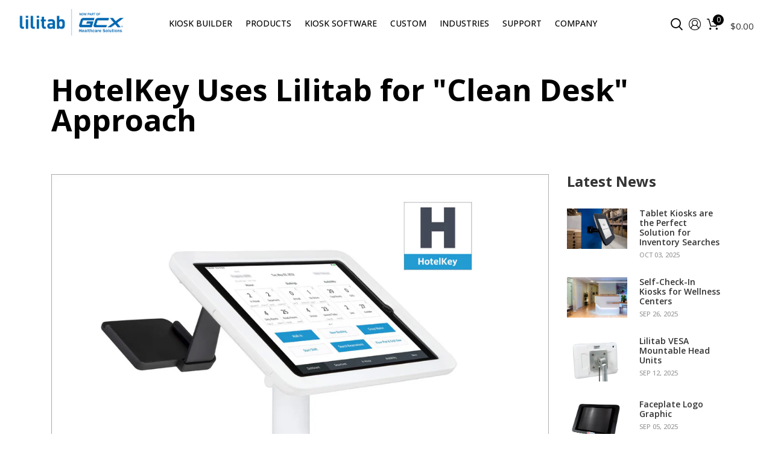

--- FILE ---
content_type: text/html; charset=utf-8
request_url: https://www.lilitab.com/blogs/news/hotelkey-uses-lilitab-for-clean-desk-approach
body_size: 28005
content:
<!doctype html>
<!--[if lt IE 7]><html class="no-js lt-ie9 lt-ie8 lt-ie7" lang="en"> <![endif]-->
<!--[if IE 7]><html class="no-js lt-ie9 lt-ie8" lang="en"> <![endif]-->
<!--[if IE 8]><html class="no-js lt-ie9" lang="en"> <![endif]-->
<!--[if IE 9 ]><html class="ie9 no-js"> <![endif]-->
<!--[if (gt IE 9)|!(IE)]><!--> <html class="no-js"> <!--<![endif]-->
<head>
  
<!-- Google Tag Manager -->
<script>(function(w,d,s,l,i){w[l]=w[l]||[];w[l].push({'gtm.start':
new Date().getTime(),event:'gtm.js'});var f=d.getElementsByTagName(s)[0],
j=d.createElement(s),dl=l!='dataLayer'?'&l='+l:'';j.async=true;j.src=
'https://www.googletagmanager.com/gtm.js?id='+i+dl;f.parentNode.insertBefore(j,f);
})(window,document,'script','dataLayer','GTM-TJQQB7W');</script>
<!-- End Google Tag Manager -->

  
  <!-- Basic page needs ================================================== -->
  <meta charset="utf-8">

  <!-- Title and description ================================================== -->
  <title>
    HotelKey Uses Lilitab for &quot;Clean Desk&quot; Approach
  </title>

  
  <meta name="description" content="As a Lilitab Authorized Reseller, HotelKey is now offering Lilitab tablet kiosks to all its customers, including the Flip Pro and Tabletop Mount. Their sleek profile is sure to complement any hotel counter, while its modular design allows for future tablet updates. The ID Scan Shelf accessory uses the tablet’s camera t">
  


  <!-- Helpers ================================================== -->
  <link rel="canonical" href="https://www.lilitab.com/blogs/news/hotelkey-uses-lilitab-for-clean-desk-approach">
  <meta name="viewport" content="width=device-width,initial-scale=1">
  
<meta property="og:type" content="article">
<meta property="og:title" content="HotelKey Uses Lilitab for &quot;Clean Desk&quot; Approach">
<meta property="og:url" content="https://www.lilitab.com/blogs/news/hotelkey-uses-lilitab-for-clean-desk-approach">

<meta property="og:image" content="http://www.lilitab.com/cdn/shop/articles/HotelKey_c9480dd6-0606-4f61-af71-7e31bc023ca3_1024x1024.jpg?v=1647348292">
<meta property="og:image:secure_url" content="https://www.lilitab.com/cdn/shop/articles/HotelKey_c9480dd6-0606-4f61-af71-7e31bc023ca3_1024x1024.jpg?v=1647348292">




<meta property="og:description" content="As a Lilitab Authorized Reseller, HotelKey is now offering Lilitab tablet kiosks to all its customers, including the Flip Pro and Tabletop Mount. Their sleek profile is sure to complement any hotel counter, while its modular design allows for future tablet updates. The ID Scan Shelf accessory uses the tablet’s camera t">


<meta property="og:site_name" content="Lilitab">



<meta name="twitter:card" content="summary_large_image">




<meta name="twitter:title" content="HotelKey Uses Lilitab for &quot;Clean Desk&quot; Approach">
<meta name="twitter:description" content="As a Lilitab Authorized Reseller, HotelKey is now offering Lilitab tablet kiosks to all its customers, including the Flip Pro and Tabletop Mount. Their sleek profile is sure to complement any hotel co">

<meta property="twitter:image" content="https://www.lilitab.com/cdn/shop/articles/HotelKey_c9480dd6-0606-4f61-af71-7e31bc023ca3_1024x1024.jpg?v=1647348292">


  <!-- Favicon -->
  
  <link rel="shortcut icon" href="//www.lilitab.com/cdn/shop/files/favicon_32x32.jpg?v=1613642084" type="image/png">
  
  
<link href='https://fonts.googleapis.com/css?family=Open Sans:100,300,300italic,400,400italic,500,600,700,700italic,900,900italic' rel='stylesheet' type='text/css'>
<link href='https://fonts.googleapis.com/css?family=Open Sans:100,300,300italic,400,400italic,500,600,700,700italic,900,900italic' rel='stylesheet' type='text/css'>
<link href='https://fonts.googleapis.com/css?family=Open Sans:100,300,300italic,400,400italic,500,600,700,700italic,900,900italic' rel='stylesheet' type='text/css'>
<link href='https://fonts.googleapis.com/css?family=Open Sans:100,300,300italic,400,400italic,500,600,700,700italic,900,900italic' rel='stylesheet' type='text/css'>



  <!-- Styles -->
  
  <link rel="stylesheet" href="https://use.fontawesome.com/releases/v5.5.0/css/all.css" integrity="sha384-B4dIYHKNBt8Bc12p+WXckhzcICo0wtJAoU8YZTY5qE0Id1GSseTk6S+L3BlXeVIU" crossorigin="anonymous">
  <link rel="stylesheet" href="https://maxcdn.bootstrapcdn.com/bootstrap/4.0.0/css/bootstrap.min.css" integrity="sha384-Gn5384xqQ1aoWXA+058RXPxPg6fy4IWvTNh0E263XmFcJlSAwiGgFAW/dAiS6JXm" crossorigin="anonymous">
  <script src="https://code.jquery.com/jquery-3.2.1.slim.min.js" integrity="sha384-KJ3o2DKtIkvYIK3UENzmM7KCkRr/rE9/Qpg6aAZGJwFDMVNA/GpGFF93hXpG5KkN" crossorigin="anonymous"></script>
  <script src="https://cdnjs.cloudflare.com/ajax/libs/popper.js/1.12.9/umd/popper.min.js" integrity="sha384-ApNbgh9B+Y1QKtv3Rn7W3mgPxhU9K/ScQsAP7hUibX39j7fakFPskvXusvfa0b4Q" crossorigin="anonymous"></script>
  <script src="https://maxcdn.bootstrapcdn.com/bootstrap/4.0.0/js/bootstrap.min.js" integrity="sha384-JZR6Spejh4U02d8jOt6vLEHfe/JQGiRRSQQxSfFWpi1MquVdAyjUar5+76PVCmYl" crossorigin="anonymous"></script>
  
  
  <!-- Theme base and media queries -->
  <link href="//www.lilitab.com/cdn/shop/t/138/assets/theme.css?v=104918223376523748361760036334" rel="stylesheet" type="text/css" media="all" />
  <link href="//www.lilitab.com/cdn/shop/t/138/assets/styles.css?v=175127817473581367541714674671" rel="stylesheet" type="text/css" media="all" />
  <link href="//www.lilitab.com/cdn/shop/t/138/assets/styles-setting.css?v=158131618613465019201765578730" rel="stylesheet" type="text/css" media="all" />
  <link href="//www.lilitab.com/cdn/shop/t/138/assets/responsive.css?v=124806796211377858921624632966" rel="stylesheet" type="text/css" media="all" />
  <link href="//www.lilitab.com/cdn/shop/t/138/assets/owl.theme.css?v=5711527377933585571624632908" rel="stylesheet" type="text/css" media="all" />

  
  
  <link href="//www.lilitab.com/cdn/shop/t/138/assets/white.css?v=70790812750762652701624632966" rel="stylesheet" type="text/css" media="all" />
  
  
  <!-- Scripts -->
  
<script src="//www.lilitab.com/cdn/shop/t/138/assets/application.js?v=154321002689544657081624632966" type="text/javascript"></script>
<script src="//www.lilitab.com/cdn/shop/t/138/assets/magnific-popup.min.js?v=150056207394664341371624632893" type="text/javascript"></script>





<script>
   window.mc_submit = "subscribe";
  window.mc_subscribing ="Your email address";
  window.ajax_cart = true;
  window.enable_multilang = false;
   window.calculte_free_shipping_number = 500;
  window.money_format = "${{amount}}";
  window.shop_currency = "USD";
  window.show_multiple_currencies = true;
  window.loading_url = "//www.lilitab.com/cdn/shop/t/138/assets/loading.gif?v=114449802701695112611624632890";
  window.use_color_swatch = true;
  window.product_image_resize = false;
  window.enable_sidebar_multiple_choice = 0;
  
  
  
  window.swatch_style3 = true;
  
  window.file_url = "//www.lilitab.com/cdn/shop/files/?49458";window.asset_url = "";

  window.images_size = {
    is_crop: false,
    ratio_width : 1,ratio_height : 1,};
</script>

<script>
  jQuery(window).scroll(function() {
    if (jQuery(window).width() < 1025) {
      var scroll = jQuery(window).scrollTop();
      if (scroll > 10) {
        jQuery("#header-mobile").addClass("is-ticky");
      }else{
        jQuery("#header-mobile").removeClass("is-ticky");
      }
    }
  });
</script>

  <script src="//www.lilitab.com/cdn/shop/t/138/assets/tricky3.infinite-scroll.v2.min.js?v=77165359544091882501624632938" defer></script>
  <!-- 360 Product -->
  <script src="//www.lilitab.com/cdn/shop/t/138/assets/threesixty.min.js?v=113084865051946138041624632937" type="text/javascript"></script>
  <!-- Header hook for plugins ================================================== -->
  <script>window.performance && window.performance.mark && window.performance.mark('shopify.content_for_header.start');</script><meta name="google-site-verification" content="tNERWvlBXL--Ai8Rb5zpTjircHg_RD8nheSZtERdVv0">
<meta name="google-site-verification" content="E8q2lpV8lSQDyCx3wcLC-4meG0O2uHnDV6XSXNQEYao">
<meta id="shopify-digital-wallet" name="shopify-digital-wallet" content="/843882/digital_wallets/dialog">
<link rel="alternate" type="application/atom+xml" title="Feed" href="http://feedproxy.google.com/Lilitab-NewsForLilitabIpadKiosks" />
<script async="async" src="/checkouts/internal/preloads.js?locale=en-US"></script>
<script id="shopify-features" type="application/json">{"accessToken":"e83412223e85dc391132665541ce5d96","betas":["rich-media-storefront-analytics"],"domain":"www.lilitab.com","predictiveSearch":true,"shopId":843882,"locale":"en"}</script>
<script>var Shopify = Shopify || {};
Shopify.shop = "lilipad-kiosk.myshopify.com";
Shopify.locale = "en";
Shopify.currency = {"active":"USD","rate":"1.0"};
Shopify.country = "US";
Shopify.theme = {"name":"Lilitab v6.2.0 Home BlogSection Published 210702ED","id":124438347967,"schema_name":null,"schema_version":null,"theme_store_id":null,"role":"main"};
Shopify.theme.handle = "null";
Shopify.theme.style = {"id":null,"handle":null};
Shopify.cdnHost = "www.lilitab.com/cdn";
Shopify.routes = Shopify.routes || {};
Shopify.routes.root = "/";</script>
<script type="module">!function(o){(o.Shopify=o.Shopify||{}).modules=!0}(window);</script>
<script>!function(o){function n(){var o=[];function n(){o.push(Array.prototype.slice.apply(arguments))}return n.q=o,n}var t=o.Shopify=o.Shopify||{};t.loadFeatures=n(),t.autoloadFeatures=n()}(window);</script>
<script id="shop-js-analytics" type="application/json">{"pageType":"article"}</script>
<script defer="defer" async type="module" src="//www.lilitab.com/cdn/shopifycloud/shop-js/modules/v2/client.init-shop-cart-sync_DlSlHazZ.en.esm.js"></script>
<script defer="defer" async type="module" src="//www.lilitab.com/cdn/shopifycloud/shop-js/modules/v2/chunk.common_D16XZWos.esm.js"></script>
<script type="module">
  await import("//www.lilitab.com/cdn/shopifycloud/shop-js/modules/v2/client.init-shop-cart-sync_DlSlHazZ.en.esm.js");
await import("//www.lilitab.com/cdn/shopifycloud/shop-js/modules/v2/chunk.common_D16XZWos.esm.js");

  window.Shopify.SignInWithShop?.initShopCartSync?.({"fedCMEnabled":true,"windoidEnabled":true});

</script>
<script>(function() {
  var isLoaded = false;
  function asyncLoad() {
    if (isLoaded) return;
    isLoaded = true;
    var urls = ["\/\/secure.apps.shappify.com\/apps\/csp\/customer_pricing.php?shop=lilipad-kiosk.myshopify.com","https:\/\/upsells.boldapps.net\/v2_ui\/js\/UpsellTracker.js?shop=lilipad-kiosk.myshopify.com","https:\/\/upsells.boldapps.net\/v2_ui\/js\/upsell.js?shop=lilipad-kiosk.myshopify.com"];
    for (var i = 0; i < urls.length; i++) {
      var s = document.createElement('script');
      s.type = 'text/javascript';
      s.async = true;
      s.src = urls[i];
      var x = document.getElementsByTagName('script')[0];
      x.parentNode.insertBefore(s, x);
    }
  };
  if(window.attachEvent) {
    window.attachEvent('onload', asyncLoad);
  } else {
    window.addEventListener('load', asyncLoad, false);
  }
})();</script>
<script id="__st">var __st={"a":843882,"offset":-28800,"reqid":"11052bcf-ba22-4b58-bf3f-0b3022df62d4-1768572463","pageurl":"www.lilitab.com\/blogs\/news\/hotelkey-uses-lilitab-for-clean-desk-approach","s":"articles-557447872703","u":"d53c3ce6c990","p":"article","rtyp":"article","rid":557447872703};</script>
<script>window.ShopifyPaypalV4VisibilityTracking = true;</script>
<script id="captcha-bootstrap">!function(){'use strict';const t='contact',e='account',n='new_comment',o=[[t,t],['blogs',n],['comments',n],[t,'customer']],c=[[e,'customer_login'],[e,'guest_login'],[e,'recover_customer_password'],[e,'create_customer']],r=t=>t.map((([t,e])=>`form[action*='/${t}']:not([data-nocaptcha='true']) input[name='form_type'][value='${e}']`)).join(','),a=t=>()=>t?[...document.querySelectorAll(t)].map((t=>t.form)):[];function s(){const t=[...o],e=r(t);return a(e)}const i='password',u='form_key',d=['recaptcha-v3-token','g-recaptcha-response','h-captcha-response',i],f=()=>{try{return window.sessionStorage}catch{return}},m='__shopify_v',_=t=>t.elements[u];function p(t,e,n=!1){try{const o=window.sessionStorage,c=JSON.parse(o.getItem(e)),{data:r}=function(t){const{data:e,action:n}=t;return t[m]||n?{data:e,action:n}:{data:t,action:n}}(c);for(const[e,n]of Object.entries(r))t.elements[e]&&(t.elements[e].value=n);n&&o.removeItem(e)}catch(o){console.error('form repopulation failed',{error:o})}}const l='form_type',E='cptcha';function T(t){t.dataset[E]=!0}const w=window,h=w.document,L='Shopify',v='ce_forms',y='captcha';let A=!1;((t,e)=>{const n=(g='f06e6c50-85a8-45c8-87d0-21a2b65856fe',I='https://cdn.shopify.com/shopifycloud/storefront-forms-hcaptcha/ce_storefront_forms_captcha_hcaptcha.v1.5.2.iife.js',D={infoText:'Protected by hCaptcha',privacyText:'Privacy',termsText:'Terms'},(t,e,n)=>{const o=w[L][v],c=o.bindForm;if(c)return c(t,g,e,D).then(n);var r;o.q.push([[t,g,e,D],n]),r=I,A||(h.body.append(Object.assign(h.createElement('script'),{id:'captcha-provider',async:!0,src:r})),A=!0)});var g,I,D;w[L]=w[L]||{},w[L][v]=w[L][v]||{},w[L][v].q=[],w[L][y]=w[L][y]||{},w[L][y].protect=function(t,e){n(t,void 0,e),T(t)},Object.freeze(w[L][y]),function(t,e,n,w,h,L){const[v,y,A,g]=function(t,e,n){const i=e?o:[],u=t?c:[],d=[...i,...u],f=r(d),m=r(i),_=r(d.filter((([t,e])=>n.includes(e))));return[a(f),a(m),a(_),s()]}(w,h,L),I=t=>{const e=t.target;return e instanceof HTMLFormElement?e:e&&e.form},D=t=>v().includes(t);t.addEventListener('submit',(t=>{const e=I(t);if(!e)return;const n=D(e)&&!e.dataset.hcaptchaBound&&!e.dataset.recaptchaBound,o=_(e),c=g().includes(e)&&(!o||!o.value);(n||c)&&t.preventDefault(),c&&!n&&(function(t){try{if(!f())return;!function(t){const e=f();if(!e)return;const n=_(t);if(!n)return;const o=n.value;o&&e.removeItem(o)}(t);const e=Array.from(Array(32),(()=>Math.random().toString(36)[2])).join('');!function(t,e){_(t)||t.append(Object.assign(document.createElement('input'),{type:'hidden',name:u})),t.elements[u].value=e}(t,e),function(t,e){const n=f();if(!n)return;const o=[...t.querySelectorAll(`input[type='${i}']`)].map((({name:t})=>t)),c=[...d,...o],r={};for(const[a,s]of new FormData(t).entries())c.includes(a)||(r[a]=s);n.setItem(e,JSON.stringify({[m]:1,action:t.action,data:r}))}(t,e)}catch(e){console.error('failed to persist form',e)}}(e),e.submit())}));const S=(t,e)=>{t&&!t.dataset[E]&&(n(t,e.some((e=>e===t))),T(t))};for(const o of['focusin','change'])t.addEventListener(o,(t=>{const e=I(t);D(e)&&S(e,y())}));const B=e.get('form_key'),M=e.get(l),P=B&&M;t.addEventListener('DOMContentLoaded',(()=>{const t=y();if(P)for(const e of t)e.elements[l].value===M&&p(e,B);[...new Set([...A(),...v().filter((t=>'true'===t.dataset.shopifyCaptcha))])].forEach((e=>S(e,t)))}))}(h,new URLSearchParams(w.location.search),n,t,e,['guest_login'])})(!0,!0)}();</script>
<script integrity="sha256-4kQ18oKyAcykRKYeNunJcIwy7WH5gtpwJnB7kiuLZ1E=" data-source-attribution="shopify.loadfeatures" defer="defer" src="//www.lilitab.com/cdn/shopifycloud/storefront/assets/storefront/load_feature-a0a9edcb.js" crossorigin="anonymous"></script>
<script data-source-attribution="shopify.dynamic_checkout.dynamic.init">var Shopify=Shopify||{};Shopify.PaymentButton=Shopify.PaymentButton||{isStorefrontPortableWallets:!0,init:function(){window.Shopify.PaymentButton.init=function(){};var t=document.createElement("script");t.src="https://www.lilitab.com/cdn/shopifycloud/portable-wallets/latest/portable-wallets.en.js",t.type="module",document.head.appendChild(t)}};
</script>
<script data-source-attribution="shopify.dynamic_checkout.buyer_consent">
  function portableWalletsHideBuyerConsent(e){var t=document.getElementById("shopify-buyer-consent"),n=document.getElementById("shopify-subscription-policy-button");t&&n&&(t.classList.add("hidden"),t.setAttribute("aria-hidden","true"),n.removeEventListener("click",e))}function portableWalletsShowBuyerConsent(e){var t=document.getElementById("shopify-buyer-consent"),n=document.getElementById("shopify-subscription-policy-button");t&&n&&(t.classList.remove("hidden"),t.removeAttribute("aria-hidden"),n.addEventListener("click",e))}window.Shopify?.PaymentButton&&(window.Shopify.PaymentButton.hideBuyerConsent=portableWalletsHideBuyerConsent,window.Shopify.PaymentButton.showBuyerConsent=portableWalletsShowBuyerConsent);
</script>
<script data-source-attribution="shopify.dynamic_checkout.cart.bootstrap">document.addEventListener("DOMContentLoaded",(function(){function t(){return document.querySelector("shopify-accelerated-checkout-cart, shopify-accelerated-checkout")}if(t())Shopify.PaymentButton.init();else{new MutationObserver((function(e,n){t()&&(Shopify.PaymentButton.init(),n.disconnect())})).observe(document.body,{childList:!0,subtree:!0})}}));
</script>
<link id="shopify-accelerated-checkout-styles" rel="stylesheet" media="screen" href="https://www.lilitab.com/cdn/shopifycloud/portable-wallets/latest/accelerated-checkout-backwards-compat.css" crossorigin="anonymous">
<style id="shopify-accelerated-checkout-cart">
        #shopify-buyer-consent {
  margin-top: 1em;
  display: inline-block;
  width: 100%;
}

#shopify-buyer-consent.hidden {
  display: none;
}

#shopify-subscription-policy-button {
  background: none;
  border: none;
  padding: 0;
  text-decoration: underline;
  font-size: inherit;
  cursor: pointer;
}

#shopify-subscription-policy-button::before {
  box-shadow: none;
}

      </style>

<script>window.performance && window.performance.mark && window.performance.mark('shopify.content_for_header.end');</script>
<script>
window.BOLD = window.BOLD || {}
BOLD.options = BOLD.options || {}
BOLD.options.settings = {v1_variant_mode : true, hybrid_fix_auto_insert_inputs: true};

BOLD.options.templates = {
  'dropdown': '<div class="bold_option bold_option_{{ optionType }} {{#optionValueNoStock}}bold_option_out_of_stock{{/optionValueNoStock}}">\n	<label>\n		{{#optionTitle}}\n			<span class="bold_option_title">\n				{{{ optionTitle }}}\n				{{#maxSizeDiv}}{{{ maxSizeDiv }}}{{/maxSizeDiv}}\n			</span>\n		{{/optionTitle}}\n		\n		{{#toolTip}}<span class="bold_custom_tooltip"><small>{{{ toolTip }}}</small></span>{{/toolTip}}\n		\n		{{#optionValuePrice}}\n			<span class="bold_option_value_price">{{{ optionValuePrice }}}</span>\n		{{/optionValuePrice}}\n		\n		{{#optionElement}}\n			<span class="bold_option_element">{{{ optionElement }}}</span>\n		{{/optionElement}}\n	</label>\n	\n	{{#optionQuantity}}\n		<span class="bold_option_value_quantity">{{{ optionQuantity }}}</span>\n	{{/optionQuantity}}\n	\n	{{#optionValueNoStock}}\n		<span class="bold_out_of_stock_message">\n			<small>{{ outOfStockMessage }}</small>\n		</span>\n	{{/optionValueNoStock}}\n</div>'
}

</script>


<script>window.BOLD = window.BOLD || {};
    window.BOLD.common = window.BOLD.common || {};
    window.BOLD.common.Shopify = window.BOLD.common.Shopify || {};
    window.BOLD.common.Shopify.shop = {
      domain: 'www.lilitab.com',
      permanent_domain: 'lilipad-kiosk.myshopify.com',
      url: 'https://www.lilitab.com',
      secure_url: 'https://www.lilitab.com',
      money_format: "${{amount}}",
      currency: "USD"
    };
    window.BOLD.common.Shopify.customer = {
      id: null,
      tags: null,
    };
    window.BOLD.common.Shopify.cart = {"note":null,"attributes":{},"original_total_price":0,"total_price":0,"total_discount":0,"total_weight":0.0,"item_count":0,"items":[],"requires_shipping":false,"currency":"USD","items_subtotal_price":0,"cart_level_discount_applications":[],"checkout_charge_amount":0};
    window.BOLD.common.template = 'article';window.BOLD.common.Shopify.formatMoney = function(money, format) {
        function n(t, e) {
            return "undefined" == typeof t ? e : t
        }
        function r(t, e, r, i) {
            if (e = n(e, 2),
                r = n(r, ","),
                i = n(i, "."),
            isNaN(t) || null == t)
                return 0;
            t = (t / 100).toFixed(e);
            var o = t.split(".")
                , a = o[0].replace(/(\d)(?=(\d\d\d)+(?!\d))/g, "$1" + r)
                , s = o[1] ? i + o[1] : "";
            return a + s
        }
        "string" == typeof money && (money = money.replace(".", ""));
        var i = ""
            , o = /\{\{\s*(\w+)\s*\}\}/
            , a = format || window.BOLD.common.Shopify.shop.money_format || window.Shopify.money_format || "$ {{ amount }}";
        switch (a.match(o)[1]) {
            case "amount":
                i = r(money, 2, ",", ".");
                break;
            case "amount_no_decimals":
                i = r(money, 0, ",", ".");
                break;
            case "amount_with_comma_separator":
                i = r(money, 2, ".", ",");
                break;
            case "amount_no_decimals_with_comma_separator":
                i = r(money, 0, ".", ",");
                break;
            case "amount_with_space_separator":
                i = r(money, 2, " ", ",");
                break;
            case "amount_no_decimals_with_space_separator":
                i = r(money, 0, " ", ",");
                break;
            case "amount_with_apostrophe_separator":
                i = r(money, 2, "'", ".");
                break;
        }
        return a.replace(o, i);
    };
    window.BOLD.common.Shopify.saveProduct = function (handle, product) {
      if (typeof handle === 'string' && typeof window.BOLD.common.Shopify.products[handle] === 'undefined') {
        if (typeof product === 'number') {
          window.BOLD.common.Shopify.handles[product] = handle;
          product = { id: product };
        }
        window.BOLD.common.Shopify.products[handle] = product;
      }
    };
    window.BOLD.common.Shopify.saveVariant = function (variant_id, variant) {
      if (typeof variant_id === 'number' && typeof window.BOLD.common.Shopify.variants[variant_id] === 'undefined') {
        window.BOLD.common.Shopify.variants[variant_id] = variant;
      }
    };window.BOLD.common.Shopify.products = window.BOLD.common.Shopify.products || {};
    window.BOLD.common.Shopify.variants = window.BOLD.common.Shopify.variants || {};
    window.BOLD.common.Shopify.handles = window.BOLD.common.Shopify.handles || {};window.BOLD.common.Shopify.saveProduct(null, null);window.BOLD.apps_installed = {"Customer Pricing":2,"Product Options":2,"Product Upsell":3,"Returns Manager":1} || {};window.BOLD.common.Shopify.metafields = window.BOLD.common.Shopify.metafields || {};window.BOLD.common.Shopify.metafields["bold_rp"] = {};window.BOLD.common.Shopify.metafields["bold_csp_defaults"] = {};window.BOLD.common.cacheParams = window.BOLD.common.cacheParams || {};
</script>

<script>
    window.BOLD.common.cacheParams.options = 1768525492;
</script>
<link href="//www.lilitab.com/cdn/shop/t/138/assets/bold-options.css?v=66103938677441726361624632826" rel="stylesheet" type="text/css" media="all" />
<script src="https://options.shopapps.site/js/options.js" type="text/javascript"></script>
<script>
</script>
<link href="//www.lilitab.com/cdn/shop/t/138/assets/bold-upsell.css?v=51915886505602322711624632827" rel="stylesheet" type="text/css" media="all" />
<link href="//www.lilitab.com/cdn/shop/t/138/assets/bold-upsell-custom.css?v=150135899998303055901624632827" rel="stylesheet" type="text/css" media="all" />
<script src="https://cp.boldapps.net/js/csp.js" type="text/javascript"></script>

<script src="//www.lilitab.com/cdn/shop/t/138/assets/bms-options-min-price-handler.js?v=173590723754364964801624632821" type="text/javascript"></script>
<script>
new BOLD.BMS.minOptionsPriceHandler(null)
BOLD.common.Shopify.shop.money_format = '<span class="money">${{amount}}<\/span>'
</script>

  



  <link href="//www.lilitab.com/cdn/shop/t/138/assets/bms.theme.bundle.css?v=133872969131391086131624632825" rel="stylesheet" type="text/css" media="all" />
<!--[if lt IE 9]>
<script src="//html5shiv.googlecode.com/svn/trunk/html5.js" type="text/javascript"></script>
<![endif]-->

  
  
   <link href="//www.lilitab.com/cdn/shop/t/138/assets/amazingslider-1.css?v=73184083615651908741624632805" rel="stylesheet" type="text/css" media="all" />
   <script src="//www.lilitab.com/cdn/shop/t/138/assets/amazingslider.js?v=62115091531586493561624632806" defer></script>
   <script src="//www.lilitab.com/cdn/shop/t/138/assets/initslider-1.js?v=98898058937999667561624632876" defer></script>

   <style>
#helpjuice-tab-widget {
    display: none;
}
</style>


<!-- Global site tag (gtag.js) - Google Ads: 1016218178 -->
<script async src="https://www.googletagmanager.com/gtag/js?id=AW-1016218178"></script>
<script>
  window.dataLayer = window.dataLayer || [];
  function gtag(){dataLayer.push(arguments);}
  gtag('js', new Date());

  gtag('config', 'AW-1016218178');
</script>
<!-- PHONE CALL SNIPPET ADWORDS Global site tag (gtag.js) - Google Ads: 1016218178 -->
<script>
  gtag('config', 'AW-1016218178/BECRCKSjvMgDEMKEyeQD', {
    'phone_conversion_number': '888.705.0190'
  });
</script>

<!-- Google tag FORM CONVERSIONS (gtag.js) -->
<script async src="https://www.googletagmanager.com/gtag/js?id=AW-1016218178"></script>
<script>
  window.dataLayer = window.dataLayer || [];
  function gtag(){dataLayer.push(arguments);}
  gtag('js', new Date());

  gtag('config', 'AW-1016218178');
</script>




<link href="https://monorail-edge.shopifysvc.com" rel="dns-prefetch">
<script>(function(){if ("sendBeacon" in navigator && "performance" in window) {try {var session_token_from_headers = performance.getEntriesByType('navigation')[0].serverTiming.find(x => x.name == '_s').description;} catch {var session_token_from_headers = undefined;}var session_cookie_matches = document.cookie.match(/_shopify_s=([^;]*)/);var session_token_from_cookie = session_cookie_matches && session_cookie_matches.length === 2 ? session_cookie_matches[1] : "";var session_token = session_token_from_headers || session_token_from_cookie || "";function handle_abandonment_event(e) {var entries = performance.getEntries().filter(function(entry) {return /monorail-edge.shopifysvc.com/.test(entry.name);});if (!window.abandonment_tracked && entries.length === 0) {window.abandonment_tracked = true;var currentMs = Date.now();var navigation_start = performance.timing.navigationStart;var payload = {shop_id: 843882,url: window.location.href,navigation_start,duration: currentMs - navigation_start,session_token,page_type: "article"};window.navigator.sendBeacon("https://monorail-edge.shopifysvc.com/v1/produce", JSON.stringify({schema_id: "online_store_buyer_site_abandonment/1.1",payload: payload,metadata: {event_created_at_ms: currentMs,event_sent_at_ms: currentMs}}));}}window.addEventListener('pagehide', handle_abandonment_event);}}());</script>
<script id="web-pixels-manager-setup">(function e(e,d,r,n,o){if(void 0===o&&(o={}),!Boolean(null===(a=null===(i=window.Shopify)||void 0===i?void 0:i.analytics)||void 0===a?void 0:a.replayQueue)){var i,a;window.Shopify=window.Shopify||{};var t=window.Shopify;t.analytics=t.analytics||{};var s=t.analytics;s.replayQueue=[],s.publish=function(e,d,r){return s.replayQueue.push([e,d,r]),!0};try{self.performance.mark("wpm:start")}catch(e){}var l=function(){var e={modern:/Edge?\/(1{2}[4-9]|1[2-9]\d|[2-9]\d{2}|\d{4,})\.\d+(\.\d+|)|Firefox\/(1{2}[4-9]|1[2-9]\d|[2-9]\d{2}|\d{4,})\.\d+(\.\d+|)|Chrom(ium|e)\/(9{2}|\d{3,})\.\d+(\.\d+|)|(Maci|X1{2}).+ Version\/(15\.\d+|(1[6-9]|[2-9]\d|\d{3,})\.\d+)([,.]\d+|)( \(\w+\)|)( Mobile\/\w+|) Safari\/|Chrome.+OPR\/(9{2}|\d{3,})\.\d+\.\d+|(CPU[ +]OS|iPhone[ +]OS|CPU[ +]iPhone|CPU IPhone OS|CPU iPad OS)[ +]+(15[._]\d+|(1[6-9]|[2-9]\d|\d{3,})[._]\d+)([._]\d+|)|Android:?[ /-](13[3-9]|1[4-9]\d|[2-9]\d{2}|\d{4,})(\.\d+|)(\.\d+|)|Android.+Firefox\/(13[5-9]|1[4-9]\d|[2-9]\d{2}|\d{4,})\.\d+(\.\d+|)|Android.+Chrom(ium|e)\/(13[3-9]|1[4-9]\d|[2-9]\d{2}|\d{4,})\.\d+(\.\d+|)|SamsungBrowser\/([2-9]\d|\d{3,})\.\d+/,legacy:/Edge?\/(1[6-9]|[2-9]\d|\d{3,})\.\d+(\.\d+|)|Firefox\/(5[4-9]|[6-9]\d|\d{3,})\.\d+(\.\d+|)|Chrom(ium|e)\/(5[1-9]|[6-9]\d|\d{3,})\.\d+(\.\d+|)([\d.]+$|.*Safari\/(?![\d.]+ Edge\/[\d.]+$))|(Maci|X1{2}).+ Version\/(10\.\d+|(1[1-9]|[2-9]\d|\d{3,})\.\d+)([,.]\d+|)( \(\w+\)|)( Mobile\/\w+|) Safari\/|Chrome.+OPR\/(3[89]|[4-9]\d|\d{3,})\.\d+\.\d+|(CPU[ +]OS|iPhone[ +]OS|CPU[ +]iPhone|CPU IPhone OS|CPU iPad OS)[ +]+(10[._]\d+|(1[1-9]|[2-9]\d|\d{3,})[._]\d+)([._]\d+|)|Android:?[ /-](13[3-9]|1[4-9]\d|[2-9]\d{2}|\d{4,})(\.\d+|)(\.\d+|)|Mobile Safari.+OPR\/([89]\d|\d{3,})\.\d+\.\d+|Android.+Firefox\/(13[5-9]|1[4-9]\d|[2-9]\d{2}|\d{4,})\.\d+(\.\d+|)|Android.+Chrom(ium|e)\/(13[3-9]|1[4-9]\d|[2-9]\d{2}|\d{4,})\.\d+(\.\d+|)|Android.+(UC? ?Browser|UCWEB|U3)[ /]?(15\.([5-9]|\d{2,})|(1[6-9]|[2-9]\d|\d{3,})\.\d+)\.\d+|SamsungBrowser\/(5\.\d+|([6-9]|\d{2,})\.\d+)|Android.+MQ{2}Browser\/(14(\.(9|\d{2,})|)|(1[5-9]|[2-9]\d|\d{3,})(\.\d+|))(\.\d+|)|K[Aa][Ii]OS\/(3\.\d+|([4-9]|\d{2,})\.\d+)(\.\d+|)/},d=e.modern,r=e.legacy,n=navigator.userAgent;return n.match(d)?"modern":n.match(r)?"legacy":"unknown"}(),u="modern"===l?"modern":"legacy",c=(null!=n?n:{modern:"",legacy:""})[u],f=function(e){return[e.baseUrl,"/wpm","/b",e.hashVersion,"modern"===e.buildTarget?"m":"l",".js"].join("")}({baseUrl:d,hashVersion:r,buildTarget:u}),m=function(e){var d=e.version,r=e.bundleTarget,n=e.surface,o=e.pageUrl,i=e.monorailEndpoint;return{emit:function(e){var a=e.status,t=e.errorMsg,s=(new Date).getTime(),l=JSON.stringify({metadata:{event_sent_at_ms:s},events:[{schema_id:"web_pixels_manager_load/3.1",payload:{version:d,bundle_target:r,page_url:o,status:a,surface:n,error_msg:t},metadata:{event_created_at_ms:s}}]});if(!i)return console&&console.warn&&console.warn("[Web Pixels Manager] No Monorail endpoint provided, skipping logging."),!1;try{return self.navigator.sendBeacon.bind(self.navigator)(i,l)}catch(e){}var u=new XMLHttpRequest;try{return u.open("POST",i,!0),u.setRequestHeader("Content-Type","text/plain"),u.send(l),!0}catch(e){return console&&console.warn&&console.warn("[Web Pixels Manager] Got an unhandled error while logging to Monorail."),!1}}}}({version:r,bundleTarget:l,surface:e.surface,pageUrl:self.location.href,monorailEndpoint:e.monorailEndpoint});try{o.browserTarget=l,function(e){var d=e.src,r=e.async,n=void 0===r||r,o=e.onload,i=e.onerror,a=e.sri,t=e.scriptDataAttributes,s=void 0===t?{}:t,l=document.createElement("script"),u=document.querySelector("head"),c=document.querySelector("body");if(l.async=n,l.src=d,a&&(l.integrity=a,l.crossOrigin="anonymous"),s)for(var f in s)if(Object.prototype.hasOwnProperty.call(s,f))try{l.dataset[f]=s[f]}catch(e){}if(o&&l.addEventListener("load",o),i&&l.addEventListener("error",i),u)u.appendChild(l);else{if(!c)throw new Error("Did not find a head or body element to append the script");c.appendChild(l)}}({src:f,async:!0,onload:function(){if(!function(){var e,d;return Boolean(null===(d=null===(e=window.Shopify)||void 0===e?void 0:e.analytics)||void 0===d?void 0:d.initialized)}()){var d=window.webPixelsManager.init(e)||void 0;if(d){var r=window.Shopify.analytics;r.replayQueue.forEach((function(e){var r=e[0],n=e[1],o=e[2];d.publishCustomEvent(r,n,o)})),r.replayQueue=[],r.publish=d.publishCustomEvent,r.visitor=d.visitor,r.initialized=!0}}},onerror:function(){return m.emit({status:"failed",errorMsg:"".concat(f," has failed to load")})},sri:function(e){var d=/^sha384-[A-Za-z0-9+/=]+$/;return"string"==typeof e&&d.test(e)}(c)?c:"",scriptDataAttributes:o}),m.emit({status:"loading"})}catch(e){m.emit({status:"failed",errorMsg:(null==e?void 0:e.message)||"Unknown error"})}}})({shopId: 843882,storefrontBaseUrl: "https://www.lilitab.com",extensionsBaseUrl: "https://extensions.shopifycdn.com/cdn/shopifycloud/web-pixels-manager",monorailEndpoint: "https://monorail-edge.shopifysvc.com/unstable/produce_batch",surface: "storefront-renderer",enabledBetaFlags: ["2dca8a86"],webPixelsConfigList: [{"id":"485982399","configuration":"{\"config\":\"{\\\"pixel_id\\\":\\\"G-V4XGQW4SJL\\\",\\\"gtag_events\\\":[{\\\"type\\\":\\\"purchase\\\",\\\"action_label\\\":\\\"G-V4XGQW4SJL\\\"},{\\\"type\\\":\\\"page_view\\\",\\\"action_label\\\":\\\"G-V4XGQW4SJL\\\"},{\\\"type\\\":\\\"view_item\\\",\\\"action_label\\\":\\\"G-V4XGQW4SJL\\\"},{\\\"type\\\":\\\"search\\\",\\\"action_label\\\":\\\"G-V4XGQW4SJL\\\"},{\\\"type\\\":\\\"add_to_cart\\\",\\\"action_label\\\":\\\"G-V4XGQW4SJL\\\"},{\\\"type\\\":\\\"begin_checkout\\\",\\\"action_label\\\":\\\"G-V4XGQW4SJL\\\"},{\\\"type\\\":\\\"add_payment_info\\\",\\\"action_label\\\":\\\"G-V4XGQW4SJL\\\"}],\\\"enable_monitoring_mode\\\":false}\"}","eventPayloadVersion":"v1","runtimeContext":"OPEN","scriptVersion":"b2a88bafab3e21179ed38636efcd8a93","type":"APP","apiClientId":1780363,"privacyPurposes":[],"dataSharingAdjustments":{"protectedCustomerApprovalScopes":["read_customer_address","read_customer_email","read_customer_name","read_customer_personal_data","read_customer_phone"]}},{"id":"57606335","eventPayloadVersion":"v1","runtimeContext":"LAX","scriptVersion":"1","type":"CUSTOM","privacyPurposes":["MARKETING"],"name":"Meta pixel (migrated)"},{"id":"110330047","eventPayloadVersion":"v1","runtimeContext":"LAX","scriptVersion":"1","type":"CUSTOM","privacyPurposes":["ANALYTICS"],"name":"Google Analytics tag (migrated)"},{"id":"shopify-app-pixel","configuration":"{}","eventPayloadVersion":"v1","runtimeContext":"STRICT","scriptVersion":"0450","apiClientId":"shopify-pixel","type":"APP","privacyPurposes":["ANALYTICS","MARKETING"]},{"id":"shopify-custom-pixel","eventPayloadVersion":"v1","runtimeContext":"LAX","scriptVersion":"0450","apiClientId":"shopify-pixel","type":"CUSTOM","privacyPurposes":["ANALYTICS","MARKETING"]}],isMerchantRequest: false,initData: {"shop":{"name":"Lilitab","paymentSettings":{"currencyCode":"USD"},"myshopifyDomain":"lilipad-kiosk.myshopify.com","countryCode":"US","storefrontUrl":"https:\/\/www.lilitab.com"},"customer":null,"cart":null,"checkout":null,"productVariants":[],"purchasingCompany":null},},"https://www.lilitab.com/cdn","fcfee988w5aeb613cpc8e4bc33m6693e112",{"modern":"","legacy":""},{"shopId":"843882","storefrontBaseUrl":"https:\/\/www.lilitab.com","extensionBaseUrl":"https:\/\/extensions.shopifycdn.com\/cdn\/shopifycloud\/web-pixels-manager","surface":"storefront-renderer","enabledBetaFlags":"[\"2dca8a86\"]","isMerchantRequest":"false","hashVersion":"fcfee988w5aeb613cpc8e4bc33m6693e112","publish":"custom","events":"[[\"page_viewed\",{}]]"});</script><script>
  window.ShopifyAnalytics = window.ShopifyAnalytics || {};
  window.ShopifyAnalytics.meta = window.ShopifyAnalytics.meta || {};
  window.ShopifyAnalytics.meta.currency = 'USD';
  var meta = {"page":{"pageType":"article","resourceType":"article","resourceId":557447872703,"requestId":"11052bcf-ba22-4b58-bf3f-0b3022df62d4-1768572463"}};
  for (var attr in meta) {
    window.ShopifyAnalytics.meta[attr] = meta[attr];
  }
</script>
<script class="analytics">
  (function () {
    var customDocumentWrite = function(content) {
      var jquery = null;

      if (window.jQuery) {
        jquery = window.jQuery;
      } else if (window.Checkout && window.Checkout.$) {
        jquery = window.Checkout.$;
      }

      if (jquery) {
        jquery('body').append(content);
      }
    };

    var hasLoggedConversion = function(token) {
      if (token) {
        return document.cookie.indexOf('loggedConversion=' + token) !== -1;
      }
      return false;
    }

    var setCookieIfConversion = function(token) {
      if (token) {
        var twoMonthsFromNow = new Date(Date.now());
        twoMonthsFromNow.setMonth(twoMonthsFromNow.getMonth() + 2);

        document.cookie = 'loggedConversion=' + token + '; expires=' + twoMonthsFromNow;
      }
    }

    var trekkie = window.ShopifyAnalytics.lib = window.trekkie = window.trekkie || [];
    if (trekkie.integrations) {
      return;
    }
    trekkie.methods = [
      'identify',
      'page',
      'ready',
      'track',
      'trackForm',
      'trackLink'
    ];
    trekkie.factory = function(method) {
      return function() {
        var args = Array.prototype.slice.call(arguments);
        args.unshift(method);
        trekkie.push(args);
        return trekkie;
      };
    };
    for (var i = 0; i < trekkie.methods.length; i++) {
      var key = trekkie.methods[i];
      trekkie[key] = trekkie.factory(key);
    }
    trekkie.load = function(config) {
      trekkie.config = config || {};
      trekkie.config.initialDocumentCookie = document.cookie;
      var first = document.getElementsByTagName('script')[0];
      var script = document.createElement('script');
      script.type = 'text/javascript';
      script.onerror = function(e) {
        var scriptFallback = document.createElement('script');
        scriptFallback.type = 'text/javascript';
        scriptFallback.onerror = function(error) {
                var Monorail = {
      produce: function produce(monorailDomain, schemaId, payload) {
        var currentMs = new Date().getTime();
        var event = {
          schema_id: schemaId,
          payload: payload,
          metadata: {
            event_created_at_ms: currentMs,
            event_sent_at_ms: currentMs
          }
        };
        return Monorail.sendRequest("https://" + monorailDomain + "/v1/produce", JSON.stringify(event));
      },
      sendRequest: function sendRequest(endpointUrl, payload) {
        // Try the sendBeacon API
        if (window && window.navigator && typeof window.navigator.sendBeacon === 'function' && typeof window.Blob === 'function' && !Monorail.isIos12()) {
          var blobData = new window.Blob([payload], {
            type: 'text/plain'
          });

          if (window.navigator.sendBeacon(endpointUrl, blobData)) {
            return true;
          } // sendBeacon was not successful

        } // XHR beacon

        var xhr = new XMLHttpRequest();

        try {
          xhr.open('POST', endpointUrl);
          xhr.setRequestHeader('Content-Type', 'text/plain');
          xhr.send(payload);
        } catch (e) {
          console.log(e);
        }

        return false;
      },
      isIos12: function isIos12() {
        return window.navigator.userAgent.lastIndexOf('iPhone; CPU iPhone OS 12_') !== -1 || window.navigator.userAgent.lastIndexOf('iPad; CPU OS 12_') !== -1;
      }
    };
    Monorail.produce('monorail-edge.shopifysvc.com',
      'trekkie_storefront_load_errors/1.1',
      {shop_id: 843882,
      theme_id: 124438347967,
      app_name: "storefront",
      context_url: window.location.href,
      source_url: "//www.lilitab.com/cdn/s/trekkie.storefront.cd680fe47e6c39ca5d5df5f0a32d569bc48c0f27.min.js"});

        };
        scriptFallback.async = true;
        scriptFallback.src = '//www.lilitab.com/cdn/s/trekkie.storefront.cd680fe47e6c39ca5d5df5f0a32d569bc48c0f27.min.js';
        first.parentNode.insertBefore(scriptFallback, first);
      };
      script.async = true;
      script.src = '//www.lilitab.com/cdn/s/trekkie.storefront.cd680fe47e6c39ca5d5df5f0a32d569bc48c0f27.min.js';
      first.parentNode.insertBefore(script, first);
    };
    trekkie.load(
      {"Trekkie":{"appName":"storefront","development":false,"defaultAttributes":{"shopId":843882,"isMerchantRequest":null,"themeId":124438347967,"themeCityHash":"7830918306754452383","contentLanguage":"en","currency":"USD","eventMetadataId":"541599e7-e865-45d8-af16-24d37bfaff89"},"isServerSideCookieWritingEnabled":true,"monorailRegion":"shop_domain","enabledBetaFlags":["65f19447"]},"Session Attribution":{},"S2S":{"facebookCapiEnabled":false,"source":"trekkie-storefront-renderer","apiClientId":580111}}
    );

    var loaded = false;
    trekkie.ready(function() {
      if (loaded) return;
      loaded = true;

      window.ShopifyAnalytics.lib = window.trekkie;

      var originalDocumentWrite = document.write;
      document.write = customDocumentWrite;
      try { window.ShopifyAnalytics.merchantGoogleAnalytics.call(this); } catch(error) {};
      document.write = originalDocumentWrite;

      window.ShopifyAnalytics.lib.page(null,{"pageType":"article","resourceType":"article","resourceId":557447872703,"requestId":"11052bcf-ba22-4b58-bf3f-0b3022df62d4-1768572463","shopifyEmitted":true});

      var match = window.location.pathname.match(/checkouts\/(.+)\/(thank_you|post_purchase)/)
      var token = match? match[1]: undefined;
      if (!hasLoggedConversion(token)) {
        setCookieIfConversion(token);
        
      }
    });


        var eventsListenerScript = document.createElement('script');
        eventsListenerScript.async = true;
        eventsListenerScript.src = "//www.lilitab.com/cdn/shopifycloud/storefront/assets/shop_events_listener-3da45d37.js";
        document.getElementsByTagName('head')[0].appendChild(eventsListenerScript);

})();</script>
  <script>
  if (!window.ga || (window.ga && typeof window.ga !== 'function')) {
    window.ga = function ga() {
      (window.ga.q = window.ga.q || []).push(arguments);
      if (window.Shopify && window.Shopify.analytics && typeof window.Shopify.analytics.publish === 'function') {
        window.Shopify.analytics.publish("ga_stub_called", {}, {sendTo: "google_osp_migration"});
      }
      console.error("Shopify's Google Analytics stub called with:", Array.from(arguments), "\nSee https://help.shopify.com/manual/promoting-marketing/pixels/pixel-migration#google for more information.");
    };
    if (window.Shopify && window.Shopify.analytics && typeof window.Shopify.analytics.publish === 'function') {
      window.Shopify.analytics.publish("ga_stub_initialized", {}, {sendTo: "google_osp_migration"});
    }
  }
</script>
<script
  defer
  src="https://www.lilitab.com/cdn/shopifycloud/perf-kit/shopify-perf-kit-3.0.4.min.js"
  data-application="storefront-renderer"
  data-shop-id="843882"
  data-render-region="gcp-us-central1"
  data-page-type="article"
  data-theme-instance-id="124438347967"
  data-theme-name=""
  data-theme-version=""
  data-monorail-region="shop_domain"
  data-resource-timing-sampling-rate="10"
  data-shs="true"
  data-shs-beacon="true"
  data-shs-export-with-fetch="true"
  data-shs-logs-sample-rate="1"
  data-shs-beacon-endpoint="https://www.lilitab.com/api/collect"
></script>
</head>


<body id="hotelkey-uses-lilitab-for-quot-clean-desk-quot-approach" class="noancho   ltr  template-article" >
  <div id="loading"></div>
  <div class="wrapper-container">
    <div class="header-wrapper clearfix">
      <div id="shopify-section-header-top" class="shopify-section">





      
</div>
      <div id="shopify-section-header" class="shopify-section">


<div style="top:0px"data-section-id="header" data-section-type="header-section" class="white   ">
  <div id="header-mobile">
    <div class="toggle-search">
      <div class="toggle-me">
        <div class="toggle-menu">
          <button class="navbar-toggle btn-menu-canvas" data-toggle="offcanvas" data-target="#off-canvas-nav">
            <i class="cs-font clever-icon-menu-5"></i>
          </button>
        </div>
      </div>
      <div class="icon-search"><i class="cs-font clever-icon-search-4"> </i></div>
    </div>
    

    <div class="logo-avc">
      <h1 class="logo" itemscope itemtype="http://schema.org/Organization">
        <a href="/"><img src="//www.lilitab.com/cdn/shop/files/lilitab-gcx-logo-blue_2048x.png?v=1760032484" alt="Lilitab" style="height:50px; width:auto;"/></a>
      </h1>
      <div class="logo-sticky">
        <a href="/"><img src="//www.lilitab.com/cdn/shopifycloud/storefront/assets/no-image-2048-a2addb12_2048x.gif" alt="Lilitab" style="height:25px; width:auto"/></a>
      </div>
    </div>


    <div class="wishlist-cart">
      <div class="wishlist-header">
        <a href="/pages/wish-list" title="My Wishlist"><i class="cs-font clever-icon-heart-4" aria-hidden="true"></i></a>
      </div>
      <div class="header-cart 1">
        <div class="top-cart">
          <div class="top-cart">
            <a href="#" class="cartToggle">
              <i class="cs-font clever-icon-cart-14"></i>
              <span class="cart-count">0</span>
              <span class="price-cart-mini"><span class="Bold-theme-hook-DO-NOT-DELETE bold_cart_total" style="display:none !important;"></span>$0.00</span>
            </a>
          </div>
        </div>
      </div>
    </div>
  </div>
  <div id="header-content">
    <div class="header full-width ">
      
        <div class="header-inner">
          <div class="row">
            


              <div class="col-lg-2 col-md-4 col-12 logo-container text-left" style="margin:15px 0px 15px 0px">
                
                  <div class="logo" itemscope itemtype="http://schema.org/Organization">
                    
                    
                    <a href="/"><img src="//www.lilitab.com/cdn/shop/files/lilitab-gcx-logo-blue_2048x.png?v=1760032484" alt="Lilitab" style="height:50px; width:auto;"/></a>
                    
                    
                  </div>
                
                <div class="logo-sticky">
                  <a href="/"><img src="//www.lilitab.com/cdn/shopifycloud/storefront/assets/no-image-2048-a2addb12_2048x.gif" alt="Lilitab" style="height:25px; width:auto"/></a>
                </div>
              </div>
              

              
              <div class="col-lg-8 menu-1496810095091 menu-main-home  col-md-4 col-12 menu menu-container" style="margin:22px 0px 0px 0px">
                
                <div class="menu-top md-offset-0">
                  <div class="menu-action">
<!--Top Menu -->

<div class=" megamenu">
  <ul class="navbar-nav site-nav">
    
    

    
    
    
    
    

    

    
    
    <li class=" level-top">
      <a class="" href="/products/kiosk-builder" target="_self">
        
        <span>Kiosk Builder</span>
        
      </a>
    </li>
    
    
    
    

    
    
    
    
    

    

    
    
    <li class="menu-dropdown  level-top   ">
      <a class="dropdown-toggle has-category" href="/collections/lilitab-kiosks">
        
        <span>Products</span>
        <i class="cs-font clever-icon-down"></i>
      </a>
      <div class="dropdown-sub level1">
        <ul>
          
          
          <li class="parent dropdown-submenu ">
            <a class="dropdown-toggle"  href="/collections/lilitab-kiosks">
              
              <span>Lilitab Kiosks</span>
              <i class="cs-font clever-icon-arrow-right"></i>
            </a>
            <div class="dropdown-menu level2">
              <ul>
                
                
                <li class="">
                  <a class="" href="/collections/floor-kiosks">
                    
                    <span>Floor Kiosks</span>
                    
                  </a>
                </li>
                
                
                
                <li class="">
                  <a class="" href="/collections/counter-top-kiosks">
                    
                    <span>Counter Kiosks</span>
                    
                  </a>
                </li>
                
                
                
                <li class="">
                  <a class="" href="/collections/wall-mounted-kiosks">
                    
                    <span>Wall Kiosks</span>
                    
                  </a>
                </li>
                
                
                
                <li class="">
                  <a class="" href="https://www.lilitab.com/collections/handheld">
                    
                    <span>Handheld Kiosks</span>
                    
                  </a>
                </li>
                
                
                
                <li class="">
                  <a class="" href="/collections/vesa-mount-kiosks">
                    
                    <span>VESA Kiosks</span>
                    
                  </a>
                </li>
                
                
                
                <li class="">
                  <a class="" href="/collections/bases">
                    
                    <span>Bases</span>
                    
                  </a>
                </li>
                
                
                
                <li class="">
                  <a class="" href="https://www.lilitab.com/pages/what-is-a-magdock">
                    
                    <span>What is a MagDOCK?</span>
                    
                  </a>
                </li>
                
                
                
                <li class="">
                  <a class="" href="https://www.lilitab.com/pages/what-is-a-smartdock">
                    
                    <span>What is a SmartDOCK?</span>
                    
                  </a>
                </li>
                
                
              </ul>
            </div>
          </li>
          
          
          
          <li class="parent dropdown-submenu ">
            <a class="dropdown-toggle"  href="/collections/accessories">
              
              <span>Kiosk Accessories</span>
              <i class="cs-font clever-icon-arrow-right"></i>
            </a>
            <div class="dropdown-menu level2">
              <ul>
                
                
                <li class="">
                  <a class="" href="/collections/barcode-id-capture">
                    
                    <span>Barcode & ID Capture</span>
                    
                  </a>
                </li>
                
                
                
                <li class="">
                  <a class="" href="/collections/credit-card-readers">
                    
                    <span>Credit Card Readers</span>
                    
                  </a>
                </li>
                
                
                
                <li class="">
                  <a class="" href="/collections/printer-mounts">
                    
                    <span>Printer Mounts</span>
                    
                  </a>
                </li>
                
                
                
                <li class="">
                  <a class="" href="/collections/audio-enhancements">
                    
                    <span>Audio Enhancements</span>
                    
                  </a>
                </li>
                
                
                
                <li class="">
                  <a class="" href="/collections/rfid-readers">
                    
                    <span>RFID Readers</span>
                    
                  </a>
                </li>
                
                
                
                <li class="">
                  <a class="" href="/collections/brochure-dispensers">
                    
                    <span>Brochure Holders</span>
                    
                  </a>
                </li>
                
                
              </ul>
            </div>
          </li>
          
          
          
          <li class="">
            <a class="" href="/collections/branding-graphics">
              
              <span>Branding & Graphics</span>
              
            </a>
          </li>
          
          
          
          <li class="parent dropdown-submenu ">
            <a class="dropdown-toggle"  href="/collections/replacement-and-spare-parts">
              
              <span>Replacement & Spare Parts</span>
              <i class="cs-font clever-icon-arrow-right"></i>
            </a>
            <div class="dropdown-menu level2">
              <ul>
                
                
                <li class="">
                  <a class="" href="https://www.lilitab.com/collections/fit-kits">
                    
                    <span>Fit Kits</span>
                    
                  </a>
                </li>
                
                
                
                <li class="">
                  <a class="" href="/collections/hardware-keys">
                    
                    <span>Hardware & Keys</span>
                    
                  </a>
                </li>
                
                
                
                <li class="">
                  <a class="" href="/collections/bases">
                    
                    <span>Bases</span>
                    
                  </a>
                </li>
                
                
                
                <li class="">
                  <a class="" href="/collections/cables">
                    
                    <span>Cables</span>
                    
                  </a>
                </li>
                
                
              </ul>
            </div>
          </li>
          
          
        </ul>
      </div>
    </li>
    
    
    
    

    
    
    
    
    

    

    
    
    <li class=" level-top">
      <a class="" href="/pages/lilitab-kms" target="_self">
        
        <span>Kiosk Software</span>
        
      </a>
    </li>
    
    
    
    

    
    
    
    
    

    

    
    
    <li class=" level-top">
      <a class="" href="/pages/custom-projects" target="_self">
        
        <span>Custom</span>
        
      </a>
    </li>
    
    
    
    

    
    
    
    
    

    

    
    
    <li class="menu-dropdown  level-top   ">
      <a class="dropdown-toggle has-category" href="#">
        
        <span>Industries</span>
        <i class="cs-font clever-icon-down"></i>
      </a>
      <div class="dropdown-sub level1">
        <ul>
          
          
          <li class="">
            <a class="" href="/pages/end-to-end">
              
              <span>End-to-End</span>
              
            </a>
          </li>
          
          
          
          <li class="">
            <a class="" href="/pages/lilitab-in-retail-industry">
              
              <span>Retail</span>
              
            </a>
          </li>
          
          
          
          <li class="">
            <a class="" href="/pages/restaurant-industry">
              
              <span>Restaurant</span>
              
            </a>
          </li>
          
          
          
          <li class="">
            <a class="" href="/pages/lilitab-in-healthcare">
              
              <span>Healthcare</span>
              
            </a>
          </li>
          
          
          
          <li class="">
            <a class="" href="/pages/lilitab-in-the-hospitality-industry">
              
              <span>Hospitality</span>
              
            </a>
          </li>
          
          
          
          <li class="">
            <a class="" href="/pages/lilitab-in-events-industry">
              
              <span>Events</span>
              
            </a>
          </li>
          
          
        </ul>
      </div>
    </li>
    
    
    
    

    
    
    
    
    

    

    
    
    <li class="menu-dropdown  level-top   ">
      <a class="dropdown-toggle has-category" href="/pages/downloads">
        
        <span>Support</span>
        <i class="cs-font clever-icon-down"></i>
      </a>
      <div class="dropdown-sub level1">
        <ul>
          
          
          <li class="">
            <a class="" href="/pages/downloads">
              
              <span>Support</span>
              
            </a>
          </li>
          
          
          
          <li class="">
            <a class="" href="/pages/warranty">
              
              <span>Warranty</span>
              
            </a>
          </li>
          
          
          
          <li class="">
            <a class="" href="/pages/returns">
              
              <span>Return Policy</span>
              
            </a>
          </li>
          
          
        </ul>
      </div>
    </li>
    
    
    
    

    
    
    
    
    

    

    
    
    <li class="menu-dropdown  level-top   ">
      <a class="dropdown-toggle has-category" href="/pages/the-lilitab-team">
        
        <span>Company</span>
        <i class="cs-font clever-icon-down"></i>
      </a>
      <div class="dropdown-sub level1">
        <ul>
          
          
          <li class="">
            <a class="" href="/pages/the-lilitab-team">
              
              <span>About lilitab</span>
              
            </a>
          </li>
          
          
          
          <li class="active">
            <a class="" href="/blogs/news">
              
              <span>Blog</span>
              
            </a>
          </li>
          
          
          
          <li class="">
            <a class="" href="/pages/contact-us">
              
              <span>Contact Us</span>
              
            </a>
          </li>
          
          
        </ul>
      </div>
    </li>
    
    
    
  </ul>
</div>  

<!-- End Menu --></div>
                </div>
                <style>
                  
                  
                  
                  .menu-1496810095091 .megamenu {
                    text-align: center;
                  }
                  
                </style>
              </div>
              
              

              <div class="header-cart-container col-lg-2 menu text-right" style="margin:25px 0px 0px 0px">
                <div class="sticky">
                  
                  <div class="search-top-container">
                    <div id="search-top">
                      <div class="icon-search"><i class="cs-font clever-icon-search-4"> </i></div>
                    </div>
                  </div>
                  
                  
                  <div class="top-currency">
                    <span class="dropdown-icon">
                      <i class="cs-font clever-icon-user-6"></i>
                    </span>
                    <div class="top-bar-dropdown">
                      
                      <div class="cusstom-link">
                        
                        
                        <ul class="customer-links">
                          
                          <li><i class="icon_check_alt" aria-hidden="true"></i><a href="/cart"><span >Checkout</span></a></li>
                          <li><i class="icon_lock-open" aria-hidden="true"></i>

                            <a href="/account/login" >Sign In</a>
                          </li>
                          <li><i class="icon_profile" aria-hidden="true"></i>
                            
                            <a href="/account/register" >Create an account</a>
                            
                          </li>
                        </ul>
                        
                        
                      </div>
                    </div>
                  </div>
                  
                  
                  
                  <div class="header-cart">
                    <!--%include 'customer_links' %-->
                    <div class="top-cart">
                      <div class="top-cart">
                        <a href="#" class="cartToggle">
                          <span class="icon top-icon-cart">
                            <span class="cart-count">0</span>
                            <i class="cs-font clever-icon-cart-10"></i>
                            <span class="price-cart-mini"><span class="Bold-theme-hook-DO-NOT-DELETE bold_cart_total" style="display:none !important;"></span>$0.00</span>
                          </span>
                        </a>
                      </div>

                      
                    </div> <!-- End Top Header -->
                  </div>
                  
                </div>
              </div>
              
            </div>
          </div>
          
      </div>
    </div>
  </div>

  <div id="dropdown-cart">
    <div class="continue-shoping">
      <span >My Cart</span>
      <a><i class="cs-font clever-icon-close"></i></a></div>
    
    <div class="cart-empty">
      <p>You have no items in your shopping cart.</p>
    </div>
    
    <div class="mini_cart_header">
      <ol class="cart-list">
        
      </ol>

      <div class="wrap-btcart">
        
        <div class="summary">
          <p class="total">
            <span class="label" style="color:#000" >Total:</span>
            <span class="price"><span class="Bold-theme-hook-DO-NOT-DELETE bold_cart_total" style="display:none !important;"></span>$0.00</span>
          </p>
        </div>
        <div class="actions">
          <div class="view-cart"><a class="harman_btn4" href="/cart" ><span data-hover="View Cart">View Cart</span></a></div>
          <a class="btn harman_btn4" href="/cart" ><span data-hover="Checkout">Checkout</span></a>
        </div>
      </div>
    </div>
  </div>
  <div class="search-top-container site-search">
    <div id="search-top">
      <div class="search-form" style="display: none;">
        <div class="search-close">
          <i class="cs-font clever-icon-close"></i>
        </div>
        <div class="header-search-icon">
          <i class="cs-font clever-icon-search-4"></i>
        </div>
        <p>WHAT ARE YOU LOOKING FOR?</p>
        


<div class="searchbox">
  <form action="/search" method="get" class="input-group search-bar navbar-form search" role="search">
    
    <input type="hidden" name="type" value="product">

    <input type="text" name="q" class="input-group-field input__field-2" aria-label="Search Site" autocomplete="off"  placeholder="Search product">
    <span class="input-group-btn">
      <button type="submit" class="" value="Search"></button>
    </span>
  </form>
</div>


      </div>
      <div class="overlay-search"></div>
    </div>
  </div>
  <div class="nm-page-overlay"></div>
  

  <script>
    jQuery('.top-cart > .cartToggle').click(function(){
      jQuery('#dropdown-cart').addClass('active');
      jQuery('.wrapper-container').addClass('show-cart');
      jQuery('body').css( "overflow", "hidden" );
    });
    jQuery('.continue-shoping a').click(function(){
      jQuery('#dropdown-cart').removeClass('active');
      jQuery('.wrapper-container').removeClass('show-cart');
      jQuery('body').css( "overflow", "visible" );
    });
    jQuery('.search-close').click(function(){
      jQuery('body').removeClass('active-search');
      jQuery('#search-top').removeClass('active');
    });
    jQuery('.icon-search').click(function(){
      jQuery('body').addClass('active-search');
      jQuery('#search-top').addClass('active');
    });
    $(document).ready(function() {
      $( ".dropdown-sub").hover(
        function() {
          $( this ).parent().addClass("has_arrow");
        }, function() {
          $( this ).parent().removeClass("has_arrow");

        }
      );
    });

    jQuery(document).mouseup(function (e){

      var container = jQuery("#dropdown-cart");

      if (!container.is(e.target) // if the target of the click isn't the container...
          && container.has(e.target).length === 0) // ... nor a descendant of the container
      {
        jQuery('#dropdown-cart').removeClass('active');
        jQuery('.wrapper-container').removeClass('show-cart');
        jQuery('body').css( "overflow", "visible" );
      }

    });

    jQuery('.icon-search').click(function(){
      jQuery('.search-form').fadeIn('300');
      jQuery('.overlay-search').css({"display": "block", "transform": "scale(1, 1)"});
    });
    jQuery('.search-close').click(function(){
      jQuery('.search-form').fadeOut('300');
      jQuery('.overlay-search').removeAttr("style");
    });

    

    jQuery(window).scroll(function() {
      var scroll = jQuery(window).scrollTop();
      if (scroll > 10) {
        jQuery('.header-wrapper').addClass('sticky-wapper');
        // jQuery("#header-content .header").addClass("is-ticky");
      }else{
        //jQuery("#header-content .header").removeClass("is-ticky");
        jQuery('.header-wrapper').removeClass('sticky-wapper');
      }
    });
    
  </script>



</div>
      <div id="shopify-section-header-bottom" class="shopify-section">




      
</div>
    </div>
    <div class="product-quickview"></div>




      
             


<div class="clearfix breadcrumb-wrap">
  <div class="breadcrumb">
    <div class="container">

      <div class="breadcrumb_position">
        <h2>  
          
          
              
          
          <span> HotelKey Uses Lilitab for "Clean Desk" Approach</span>
        </h2>
     
      </div>

    </div>
  </div>
</div>  



      



    <main class="main-content" >
      

    <!-- End of body section HTML codes -->
<!--   add 'container' class to give all banner images left right margin     -->
      <div class="main_container">
    <!-- Insert to your webpage where you want to display the slider -->

      
      
         <div id="shopify-section-article-template" class="shopify-section">








<!--<header class="page-header">

<h2>iPad Tablet Kiosk Blog</h2>

</header>-->

  
  
  
  
  
  
<div class="container">
<div class="col-main">
<div class="row">
  <div class="col-12 col-md-9 blog-detail col-main">
  
    <div class="image">
      <a href="/blogs/news/hotelkey-uses-lilitab-for-clean-desk-approach">
        <img src="//www.lilitab.com/cdn/shop/articles/HotelKey_c9480dd6-0606-4f61-af71-7e31bc023ca3_1024x.jpg?v=1647348292" alt="HotelKey Uses Lilitab for &quot;Clean Desk&quot; Approach" />
      </a>
    </div>
  
    <div class="article-content">
      <div class="date-author">
        <div class="blog-time-cm">
          <div class="blog-time">
            <span class="blog-day">01</span>
            <span class="blog-month">Mar</span>
            <span class="blog-year">, 2022</span>
          </div>
          <div class="blog-comment">
            - <a class="blog-cm" href="/blogs/news/hotelkey-uses-lilitab-for-clean-desk-approach#comments">
            0 Comment(s)
            </a>
          </div>
        </div>
      </div>

      <div class="rte">
        
        As a Lilitab Authorized Reseller, <a href="https://www.hotelkeyapp.com/" target="_blank" rel="noopener noreferrer">HotelKey</a> is now offering Lilitab tablet kiosks to all its customers, including the <a href="https://www.lilitab.com/collections/lilitab-kiosks/products/flip-mount">Flip Pro</a> and <a href="https://www.lilitab.com/collections/lilitab-kiosks/products/tabletop-mount">Tabletop Mount</a>. Their sleek profile is sure to complement any hotel counter, while its modular design allows for future tablet updates. The ID Scan Shelf accessory uses the tablet’s camera to capture photo ID’s quickly. The Lilitab kiosks support their “Clean Desk” approach, enabling your Frontdesk to be minimal and clean. No hanging cables and unnecessary devices to scan and print.
        
      </div>


      
      <ul class="user-tags share-blog row">
        <li class=" col-12 col-md-12 col-md-7">
          <span class="blog_author">Adam Aronson</span> - <span class="date-time-bottom">Mar 01, 2022</span>
        </li>
        <li class="share-link col-12 col-md-12 col-md-5">
          
          
          <a href="https://www.facebook.com/sharer/sharer.php?u=https://www.lilitab.com/blogs/news/hotelkey-uses-lilitab-for-clean-desk-approach" target="_blank" class="facebook" title="Facebook"><i class='fa fa-facebook'></i></a>
          
          
          <a href="//twitter.com/share?url=https://www.lilitab.com/blogs/news/hotelkey-uses-lilitab-for-clean-desk-approach&text=" target="_blank" class="twitter" title="Twitter"><i class='fa fa-twitter'></i></a>
          
          
          <a href="//pinterest.com/pin/create/button/?url=https://www.lilitab.com/blogs/news/hotelkey-uses-lilitab-for-clean-desk-approach" target="_blank" class="vimeo" title="Pinterest"><i class="fa fa-pinterest-p"></i></a>
          
          
          <a href="//plus.google.com/share?url=https://www.lilitab.com/blogs/news/hotelkey-uses-lilitab-for-clean-desk-approach" target="_blank" class="google-plus" title="Google plus"><i class='fa fa-google-plus'></i></a>
          
        </li>
      </ul>

      	


      

      

      
      <div class="action-btn">
        
        <span class="left"><a href="/blogs/news/upgrade-your-guest-experience" title="">&larr; Previous Post</a></span>
        
        
        <span class="right"><a href="/blogs/news/meet-the-lilitab-tabletop-mount" title="">Next Post &rarr;</a></span>
        
      </div>
      

      

      

      <h2 class="title-comment" >Leave a Reply</h2>

      

      
      <div id="comments">

        

        

        

        <form method="post" action="/blogs/news/hotelkey-uses-lilitab-for-clean-desk-approach/comments#comment_form" id="comment_form" accept-charset="UTF-8" class="comment-form"><input type="hidden" name="form_type" value="new_comment" /><input type="hidden" name="utf8" value="✓" />
        
        


        <div class="message">
          <textarea  name="comment[body]" id="comment-body" placeholder="Messenger"></textarea>
        </div>

        <div class="comment-form">
          <input  type="text" name="comment[author]" id="comment-author" value="" placeholder="Your name">
          <input  type="email" name="comment[email]" id="comment-email" value="" placeholder="Your mail">
        </div>

        <p class="note">All blog comments are checked prior to publishing</p>
        <input type="submit" class="btn-secondary harman_btn4" value="Post Comment">
        

        
        </form>
      </div>
      
      
    </div>
  </div>

  <div class="col-12 col-md-4 col-lg-3 sidebar">
      

      
      
      <div class="widget widget-recent-articles">
  <div class="widget-title">
    <h3><span>Latest News</span></h3>
  </div>
  <div class="widget-content">
    <ul>
      
      <li class="article">
        
          <a class="article-image" href="/blogs/news/tablet-kiosks-are-the-perfect-solution-for-inventory-searches">
            <img src="//www.lilitab.com/cdn/shop/articles/warehouse_a45158ad-73b7-4518-a16b-15aaf78b1ec5_1024x.jpg?v=1759781980" alt="Tablet Kiosks are the Perfect Solution for Inventory Searches" />
          </a>
          <p class="article-text">
            <a href="/blogs/news/tablet-kiosks-are-the-perfect-solution-for-inventory-searches">Tablet Kiosks are the Perfect Solution for Inventory Searches</a> <em> Oct 03, 2025</em>
          </p>
        
      </li>
      
      <li class="article">
        
          <a class="article-image" href="/blogs/news/self-check-in-kiosks-for-wellness-centers">
            <img src="//www.lilitab.com/cdn/shop/articles/wellness-center-lobby_1024x.jpg?v=1759781755" alt="Self-Check-In Kiosks for Wellness Centers" />
          </a>
          <p class="article-text">
            <a href="/blogs/news/self-check-in-kiosks-for-wellness-centers">Self-Check-In Kiosks for Wellness Centers</a> <em> Sep 26, 2025</em>
          </p>
        
      </li>
      
      <li class="article">
        
          <a class="article-image" href="/blogs/news/lilitab-vesa-mountable-head-units">
            <img src="//www.lilitab.com/cdn/shop/articles/vesa_a8076a7b-e9b7-4114-b436-96a9eea6dc75_1024x.jpg?v=1759781540" alt="Lilitab VESA Mountable Head Units" />
          </a>
          <p class="article-text">
            <a href="/blogs/news/lilitab-vesa-mountable-head-units">Lilitab VESA Mountable Head Units</a> <em> Sep 12, 2025</em>
          </p>
        
      </li>
      
      <li class="article">
        
          <a class="article-image" href="/blogs/news/faceplate-logo-graphic-1">
            <img src="//www.lilitab.com/cdn/shop/articles/logo-faceplate_f36f24b6-b522-4502-82c3-53b3f9991df3_1024x.jpg?v=1757258247" alt="Faceplate Logo Graphic" />
          </a>
          <p class="article-text">
            <a href="/blogs/news/faceplate-logo-graphic-1">Faceplate Logo Graphic</a> <em> Sep 05, 2025</em>
          </p>
        
      </li>
      
      <li class="article">
        
          <a class="article-image" href="/blogs/news/the-lilitab-handheld-unit">
            <img src="//www.lilitab.com/cdn/shop/articles/handhelds_healthcare_1024x.jpg?v=1757258081" alt="The Lilitab Handheld Unit" />
          </a>
          <p class="article-text">
            <a href="/blogs/news/the-lilitab-handheld-unit">The Lilitab Handheld Unit</a> <em> Aug 29, 2025</em>
          </p>
        
      </li>
      
      <li class="article">
        
          <a class="article-image" href="/blogs/news/lilitab-in-museums">
            <img src="//www.lilitab.com/cdn/shop/articles/holocaust_81c126ee-362c-4aee-a30b-b4dfa85948c5_1024x.jpg?v=1755627092" alt="Lilitab in Museums" />
          </a>
          <p class="article-text">
            <a href="/blogs/news/lilitab-in-museums">Lilitab in Museums</a> <em> Aug 15, 2025</em>
          </p>
        
      </li>
      
      <li class="article">
        
          <a class="article-image" href="/blogs/news/tablets-for-the-win-in-healthcare-industry-1">
            <img src="//www.lilitab.com/cdn/shop/articles/doctors2_1024x.jpg?v=1755626865" alt="Tablets for the Win in Healthcare Industry" />
          </a>
          <p class="article-text">
            <a href="/blogs/news/tablets-for-the-win-in-healthcare-industry-1">Tablets for the Win in Healthcare Industry</a> <em> Aug 08, 2025</em>
          </p>
        
      </li>
      
      <li class="article">
        
          <a class="article-image" href="/blogs/news/tablet-kiosks-in-hospitality">
            <img src="//www.lilitab.com/cdn/shop/articles/bionic-bar_3271461c-134c-4c11-ac18-78b2100aeebd_1024x.jpg?v=1753186717" alt="Tablet Kiosks in Hospitality" />
          </a>
          <p class="article-text">
            <a href="/blogs/news/tablet-kiosks-in-hospitality">Tablet Kiosks in Hospitality</a> <em> Jul 18, 2025</em>
          </p>
        
      </li>
      
      <li class="article">
        
          <a class="article-image" href="/blogs/news/lilitab-printer-mount-1">
            <img src="//www.lilitab.com/cdn/shop/articles/printer-mount_1024x.jpg?v=1752249891" alt="Lilitab Printer Mount" />
          </a>
          <p class="article-text">
            <a href="/blogs/news/lilitab-printer-mount-1">Lilitab Printer Mount</a> <em> Jul 04, 2025</em>
          </p>
        
      </li>
      
      <li class="article">
        
          <a class="article-image" href="/blogs/news/lilitab-in-construction-industry">
            <img src="//www.lilitab.com/cdn/shop/articles/construction_6ae93e56-5700-4061-a1d6-ff56dc0d8aa1_1024x.jpg?v=1750954329" alt="Lilitab in Construction Industry" />
          </a>
          <p class="article-text">
            <a href="/blogs/news/lilitab-in-construction-industry">Lilitab in Construction Industry</a> <em> Jun 26, 2025</em>
          </p>
        
      </li>
      
    </ul>
  </div>
</div>
      
      </div>
    </div>
</div>
  
  </div></div>






</div>


      </div>
    </main>
    <div id="shopify-section-footer" class="shopify-section">
<footer class="footer-container footer-center footer-layout-1  full-width " style="padding:50px 0px 50px 0px">
  
    <div class="footer-top">
        <div class="footer-top-col-group">
      <div class="row">
          

          <div class="col-lg-4 col-md-6 col-12">
            
            <div class="text-footerbt text-left">
              
              <img width="200px" src="https://cdn.shopify.com/s/files/1/0084/3882/files/lilitab-gcx_logo.png?v=1759425571">
<br><br>
<p style="font-size:16px;">tel: 800.228.2555</p><p style="font-size:11px;">© 2025 Lilitab, LLC</p>
<div class="text-left horizontal" style="padding-top: 0px;padding-bottom: 25px;width: 100%;"> <div class="content custom-fotter-top"> <div class="footer-icon-share"> <a href="http://www.facebook.com/lilitabkiosk" target="blank"> <i class="cs-font clever-icon-facebook"></i> <span></span> </a> <a href="http://twitter.com/lilitabkiosk" target="blank"> <i class="cs-font clever-icon-twitter"></i> <span></span> </a> <a href="https://www.instagram.com/lilitab_tabletkiosks/" target="blank"> <i class="cs-font clever-icon-instagram"></i> <span></span> </a> <a href="https://www.youtube.com/channel/UCd4ZcPMpWIZCiZnhiEEQTsA" target="blank"> <i class="cs-font clever-icon-youtube-1"></i><span></span> </a> </div> </div> </div> <div class="logo_footer" itemscope="" itemtype="http://schema.org/Organization"></div>
              
            </div>
            
          </div>
          

          <div class="col-lg-3 col-md-6 col-12 text-left vertical">
            
            <h3 class="module-title">
              
              Info
              
            </h3>
            
            <ul class="content">

              <li><a href="/pages/contact-us">
                
                Contact
                </a></li>
              

              <li><a href="https://www.lilitab.com/pages/warranty">
                
                Warranty
                </a></li>
              

              <li><a href="https://www.lilitab.com/pages/returns">
                
                Returns
                </a></li>
              

              <li><a href="/pages/terms-of-service">
                
                Terms of Service
                </a></li>
              

              <li><a href="/pages/privacy-policy">
                
                Privacy Policy
                </a></li>
              
            </ul>
          </div>
          

          <div class="col-lg-4 col-md-6 col-12">
            
            <div class="text-footerbt text-left">
              
              <style>
 #_form_1_ { font-size:14px; line-height:1.6; font-family:arial, helvetica, sans-serif; margin:0; }
 #_form_1_ * { outline:0; }
 ._form_hide { display:none; visibility:hidden; }
 ._form_show { display:block; visibility:visible; }
 #_form_1_._form-top { top:0; }
 #_form_1_._form-bottom { bottom:0; }
 #_form_1_._form-left { left:0; }
 #_form_1_._form-right { right:0; }
 #_form_1_ input[type="text"],#_form_1_ input[type="date"],#_form_1_ textarea { padding:6px; height:auto; border:#979797 1px solid; border-radius:4px; color:#000 !important; font-size:13px; -webkit-box-sizing:border-box; -moz-box-sizing:border-box; box-sizing:border-box; }
 #_form_1_ textarea { resize:none; }
 #_form_1_ ._submit { -webkit-appearance:none; cursor:pointer; font-family:arial, sans-serif; font-size:14px; text-align:center; background:#333 !important; border:0 !important; -moz-border-radius:4px !important; -webkit-border-radius:4px !important; border-radius:4px !important; color:#fff !important; padding:10px !important; }
 #_form_1_ ._close-icon { cursor:pointer; background-image:url('https://d226aj4ao1t61q.cloudfront.net/esfkyjh1u_forms-close-dark.png'); background-repeat:no-repeat; background-size:14.2px 14.2px; position:absolute; display:block; top:11px; right:9px; overflow:hidden; width:16.2px; height:16.2px; }
 #_form_1_ ._close-icon:before { position:relative; }
 #_form_1_ ._form-body { margin-bottom:30px; }
 #_form_1_ ._form-image-left { width:150px; float:left; }
 #_form_1_ ._form-content-right { margin-left:164px; }
 #_form_1_ ._form-branding { color:#fff; font-size:10px; clear:both; text-align:left; margin-top:30px; font-weight:100; }
 #_form_1_ ._form-branding ._logo { display:block; width:130px; height:14px; margin-top:6px; background-image:url('https://d226aj4ao1t61q.cloudfront.net/hh9ujqgv5_aclogo_li.png'); background-size:130px auto; background-repeat:no-repeat; }
 #_form_1_ ._form-label,#_form_1_ ._form_element ._form-label { font-weight:bold; margin-bottom:5px; display:block; }
 #_form_1_._dark ._form-branding { color:#333; }
 #_form_1_._dark ._form-branding ._logo { background-image:url('https://d226aj4ao1t61q.cloudfront.net/jftq2c8s_aclogo_dk.png'); }
 #_form_1_ ._form_element { position:relative; margin-bottom:10px; font-size:0; max-width:100%; }
 #_form_1_ ._form_element * { font-size:14px; }
 #_form_1_ ._form_element._clear { clear:both; width:100%; float:none; }
 #_form_1_ ._form_element._clear:after { clear:left; }
 #_form_1_ ._form_element input[type="text"],#_form_1_ ._form_element input[type="date"],#_form_1_ ._form_element select,#_form_1_ ._form_element textarea:not(.g-recaptcha-response) { display:block; width:100%; -webkit-box-sizing:border-box; -moz-box-sizing:border-box; box-sizing:border-box; }
 #_form_1_ ._field-wrapper { position:relative; }
 #_form_1_ ._inline-style { float:left; }
 #_form_1_ ._inline-style input[type="text"] { width:150px; }
 #_form_1_ ._inline-style:not(._clear) + ._inline-style:not(._clear) { margin-left:20px; }
 #_form_1_ ._form_element img._form-image { max-width:100%; }
 #_form_1_ ._clear-element { clear:left; }
 #_form_1_ ._full_width { width:100%; }
 #_form_1_ ._form_full_field { display:block; width:100%; margin-bottom:10px; }
 #_form_1_ input[type="text"]._has_error,#_form_1_ textarea._has_error { border:#f37c7b 1px solid; }
 #_form_1_ input[type="checkbox"]._has_error { outline:#f37c7b 1px solid; }
 #_form_1_ ._error { display:block; position:absolute; font-size:13px; z-index:10000001; }
 #_form_1_ ._error._above { padding-bottom:4px; bottom:39px; right:0; }
 #_form_1_ ._error._below { padding-top:4px; top:100%; right:0; }
 #_form_1_ ._error._above ._error-arrow { bottom:0; right:15px; border-left:5px solid transparent; border-right:5px solid transparent; border-top:5px solid #f37c7b; }
 #_form_1_ ._error._below ._error-arrow { top:0; right:15px; border-left:5px solid transparent; border-right:5px solid transparent; border-bottom:5px solid #f37c7b; }
 #_form_1_ ._error-inner { padding:8px 12px; background-color:#f37c7b; font-size:13px; font-family:arial, sans-serif; color:#fff; text-align:center; text-decoration:none; -webkit-border-radius:4px; -moz-border-radius:4px; border-radius:4px; }
 #_form_1_ ._error-inner._form_error { margin-bottom:5px; text-align:left; }
 #_form_1_ ._button-wrapper ._error-inner._form_error { position:static; }
 #_form_1_ ._error-inner._no_arrow { margin-bottom:10px; }
 #_form_1_ ._error-arrow { position:absolute; width:0; height:0; }
 #_form_1_ ._error-html { margin-bottom:10px; }
 .pika-single { z-index:10000001 !important; }
 @media all and (min-width:320px) and (max-width:667px) { ::-webkit-scrollbar { display:none; }
 #_form_1_ { margin:0; width:100%; min-width:100%; max-width:100%; box-sizing:border-box; }
 #_form_1_ * { -webkit-box-sizing:border-box; -moz-box-sizing:border-box; box-sizing:border-box; font-size:1em; }
 #_form_1_ ._form-content { margin:0; width:100%; }
 #_form_1_ ._form-inner { display:block; min-width:100%; }
 #_form_1_ ._form-title,#_form_1_ ._inline-style { margin-top:0; margin-right:0; margin-left:0; }
 #_form_1_ ._form-title { font-size:1.2em; }
 #_form_1_ ._form_element { margin:0 0 20px; padding:0; width:100%; }
 #_form_1_ ._form-element,#_form_1_ ._inline-style,#_form_1_ input[type="text"],#_form_1_ label,#_form_1_ p,#_form_1_ textarea:not(.g-recaptcha-response) { float:none; display:block; width:100%; }
 #_form_1_ ._row._checkbox-radio label { display:inline; }
 #_form_1_ ._row,#_form_1_ p,#_form_1_ label { margin-bottom:0.7em; width:100%; }
 #_form_1_ ._row input[type="checkbox"],#_form_1_ ._row input[type="radio"] { margin:0 !important; vertical-align:middle !important; }
 #_form_1_ ._row input[type="checkbox"] + span label { display:inline; }
 #_form_1_ ._row span label { margin:0 !important; width:initial !important; vertical-align:middle !important; }
 #_form_1_ ._form-image { max-width:100%; height:auto !important; }
 #_form_1_ input[type="text"] { padding-left:10px; padding-right:10px; font-size:16px; line-height:1.3em; -webkit-appearance:none; }
 #_form_1_ input[type="radio"],#_form_1_ input[type="checkbox"] { display:inline-block; width:1.3em; height:1.3em; font-size:1em; margin:0 0.3em 0 0; vertical-align:baseline; }
 #_form_1_ button[type="submit"] { padding:20px; font-size:1.5em; }
 #_form_1_ ._inline-style { margin:20px 0 0 !important; }
 }
 #_form_1_ { position:relative; text-align:left; margin:5px auto 0; padding:20px; -webkit-box-sizing:border-box; -moz-box-sizing:border-box; box-sizing:border-box; *zoom:1; background:transparent !important; border:0px solid #fff !important; -moz-border-radius:0px !important; -webkit-border-radius:0px !important; border-radius:0px !important; color:#000 !important; }
 #_form_1_ ._form-title { font-size:22px; line-height:22px; font-weight:600; margin-bottom:0; }
 #_form_1_:before,#_form_1_:after { content:" "; display:table; }
 #_form_1_:after { clear:both; }
 #_form_1_._inline-style { width:auto; display:inline-block; }
 #_form_1_._inline-style input[type="text"],#_form_1_._inline-style input[type="date"] { padding:10px 12px; }
 #_form_1_._inline-style button._inline-style { position:relative; top:27px; }
 #_form_1_._inline-style p { margin:0; }
 #_form_1_._inline-style ._button-wrapper { position:relative; margin:27px 12.5px 0 20px; }
 #_form_1_ ._form-thank-you { position:relative; left:0; right:0; text-align:center; font-size:18px; }
 @media all and (min-width:320px) and (max-width:667px) { #_form_1_._inline-form._inline-style ._inline-style._button-wrapper { margin-top:20px !important; margin-left:0 !important; }
 }

</style>
<form method="POST" action="https://lilitab.activehosted.com/proc.php" id="_form_1_" class="_form _form_1 _inline-form  _dark" novalidate="">
  <input type="hidden" name="u" value="1">
  <input type="hidden" name="f" value="1">
  <input type="hidden" name="s">
  <input type="hidden" name="c" value="0">
  <input type="hidden" name="m" value="0">
  <input type="hidden" name="act" value="sub">
  <input type="hidden" name="v" value="2">
  <div class="_form-content">
    <div class="_form_element _x53017948 _full_width _clear">
      <div class="_form-title">
        Subscribe to our newsletter
      </div>
    </div>
    <div class="_form_element _x71604505 _full_width ">
      <label class="_form-label">
      </label>
      <div class="_field-wrapper">
        <input type="text" name="email" placeholder="Type your email" required="">
      </div>
    </div>
    <div class="_form_element _x30210891 _full_width ">
      <label class="_form-label">
        Please verify your request*
      </label>
      <div class="g-recaptcha" data-sitekey="6LcwIw8TAAAAACP1ysM08EhCgzd6q5JAOUR1a0Go">
      </div>
    </div>
    <div class="_button-wrapper _full_width">
      <button id="_form_1_submit" class="_submit" type="submit">
        Subscribe
      </button>
    </div>
    <div class="_clear-element">
    </div>
  </div>
  <div class="_form-thank-you" style="display:none;">
  </div>
</form><script type="text/javascript">
window.cfields = [];
window._show_thank_you = function(id, message, trackcmp_url, email) {
  var form = document.getElementById('_form_' + id + '_'), thank_you = form.querySelector('._form-thank-you');
  form.querySelector('._form-content').style.display = 'none';
  thank_you.innerHTML = message;
  thank_you.style.display = 'block';
  const vgoAlias = typeof visitorGlobalObjectAlias === 'undefined' ? 'vgo' : visitorGlobalObjectAlias;
  var visitorObject = window[vgoAlias];
  if (email && typeof visitorObject !== 'undefined') {
    visitorObject('setEmail', email);
    visitorObject('update');
  } else if (typeof(trackcmp_url) != 'undefined' && trackcmp_url) {
    // Site tracking URL to use after inline form submission.
    _load_script(trackcmp_url);
  }
  if (typeof window._form_callback !== 'undefined') window._form_callback(id);
};
window._show_error = function(id, message, html) {
  var form = document.getElementById('_form_' + id + '_'), err = document.createElement('div'), button = form.querySelector('button'), old_error = form.querySelector('._form_error');
  if (old_error) old_error.parentNode.removeChild(old_error);
  err.innerHTML = message;
  err.className = '_error-inner _form_error _no_arrow';
  var wrapper = document.createElement('div');
  wrapper.className = '_form-inner';
  wrapper.appendChild(err);
  button.parentNode.insertBefore(wrapper, button);
  document.querySelector('[id^="_form"][id$="_submit"]').disabled = false;
  if (html) {
    var div = document.createElement('div');
    div.className = '_error-html';
    div.innerHTML = html;
    err.appendChild(div);
  }
};
window._load_script = function(url, callback) {
  var head = document.querySelector('head'), script = document.createElement('script'), r = false;
  script.type = 'text/javascript';
  script.charset = 'utf-8';
  script.src = url;
  if (callback) {
    script.onload = script.onreadystatechange = function() {
      if (!r && (!this.readyState || this.readyState == 'complete')) {
        r = true;
        callback();
      }
    };
  }
  head.appendChild(script);
};
(function() {
  if (window.location.search.search("excludeform") !== -1) return false;
  var getCookie = function(name) {
    var match = document.cookie.match(new RegExp('(^|; )' + name + '=([^;]+)'));
    return match ? match[2] : null;
  }
  var setCookie = function(name, value) {
    var now = new Date();
    var time = now.getTime();
    var expireTime = time + 1000 * 60 * 60 * 24 * 365;
    now.setTime(expireTime);
    document.cookie = name + '=' + value + '; expires=' + now + ';path=/';
  }
      var addEvent = function(element, event, func) {
    if (element.addEventListener) {
      element.addEventListener(event, func);
    } else {
      var oldFunc = element['on' + event];
      element['on' + event] = function() {
        oldFunc.apply(this, arguments);
        func.apply(this, arguments);
      };
    }
  }
  var _removed = false;
  var form_to_submit = document.getElementById('_form_1_');
  var allInputs = form_to_submit.querySelectorAll('input, select, textarea'), tooltips = [], submitted = false;

  var getUrlParam = function(name) {
    var regexStr = '[\?&]' + name + '=([^&#]*)';
    var results = new RegExp(regexStr, 'i').exec(window.location.href);
    return results != undefined ? decodeURIComponent(results[1]) : false;
  };

  for (var i = 0; i < allInputs.length; i++) {
    var regexStr = "field\\[(\\d+)\\]";
    var results = new RegExp(regexStr).exec(allInputs[i].name);
    if (results != undefined) {
      allInputs[i].dataset.name = window.cfields[results[1]];
    } else {
      allInputs[i].dataset.name = allInputs[i].name;
    }
    var fieldVal = getUrlParam(allInputs[i].dataset.name);

    if (fieldVal) {
      if (allInputs[i].dataset.autofill === "false") {
        continue;
      }
      if (allInputs[i].type == "radio" || allInputs[i].type == "checkbox") {
        if (allInputs[i].value == fieldVal) {
          allInputs[i].checked = true;
        }
      } else {
        allInputs[i].value = fieldVal;
      }
    }
  }

  var remove_tooltips = function() {
    for (var i = 0; i < tooltips.length; i++) {
      tooltips[i].tip.parentNode.removeChild(tooltips[i].tip);
    }
    tooltips = [];
  };
  var remove_tooltip = function(elem) {
    for (var i = 0; i < tooltips.length; i++) {
      if (tooltips[i].elem === elem) {
        tooltips[i].tip.parentNode.removeChild(tooltips[i].tip);
        tooltips.splice(i, 1);
        return;
      }
    }
  };
  var create_tooltip = function(elem, text) {
    var tooltip = document.createElement('div'), arrow = document.createElement('div'), inner = document.createElement('div'), new_tooltip = {};
    if (elem.type != 'radio' && elem.type != 'checkbox') {
      tooltip.className = '_error';
      arrow.className = '_error-arrow';
      inner.className = '_error-inner';
      inner.innerHTML = text;
      tooltip.appendChild(arrow);
      tooltip.appendChild(inner);
      elem.parentNode.appendChild(tooltip);
    } else {
      tooltip.className = '_error-inner _no_arrow';
      tooltip.innerHTML = text;
      elem.parentNode.insertBefore(tooltip, elem);
      new_tooltip.no_arrow = true;
    }
    new_tooltip.tip = tooltip;
    new_tooltip.elem = elem;
    tooltips.push(new_tooltip);
    return new_tooltip;
  };
  var resize_tooltip = function(tooltip) {
    var rect = tooltip.elem.getBoundingClientRect();
    var doc = document.documentElement, scrollPosition = rect.top - ((window.pageYOffset || doc.scrollTop)  - (doc.clientTop || 0));
    if (scrollPosition < 40) {
      tooltip.tip.className = tooltip.tip.className.replace(/ ?(_above|_below) ?/g, '') + ' _below';
    } else {
      tooltip.tip.className = tooltip.tip.className.replace(/ ?(_above|_below) ?/g, '') + ' _above';
    }
  };
  var resize_tooltips = function() {
    if (_removed) return;
    for (var i = 0; i < tooltips.length; i++) {
      if (!tooltips[i].no_arrow) resize_tooltip(tooltips[i]);
    }
  };
  var validate_field = function(elem, remove) {
    var tooltip = null, value = elem.value, no_error = true;
    remove ? remove_tooltip(elem) : false;
    if (elem.type != 'checkbox') elem.className = elem.className.replace(/ ?_has_error ?/g, '');
    if (elem.getAttribute('required') !== null) {
      if (elem.type == 'radio' || (elem.type == 'checkbox' && /any/.test(elem.className))) {
        var elems = form_to_submit.elements[elem.name];
        if (!(elems instanceof NodeList || elems instanceof HTMLCollection) || elems.length <= 1) {
          no_error = elem.checked;
        }
        else {
          no_error = false;
          for (var i = 0; i < elems.length; i++) {
            if (elems[i].checked) no_error = true;
          }
        }
        if (!no_error) {
          tooltip = create_tooltip(elem, "Please select an option.");
        }
      } else if (elem.type =='checkbox') {
        var elems = form_to_submit.elements[elem.name], found = false, err = [];
        no_error = true;
        for (var i = 0; i < elems.length; i++) {
          if (elems[i].getAttribute('required') === null) continue;
          if (!found && elems[i] !== elem) return true;
          found = true;
          elems[i].className = elems[i].className.replace(/ ?_has_error ?/g, '');
          if (!elems[i].checked) {
            no_error = false;
            elems[i].className = elems[i].className + ' _has_error';
            err.push("Checking %s is required".replace("%s", elems[i].value));
          }
        }
        if (!no_error) {
          tooltip = create_tooltip(elem, err.join('<br/>'));
        }
      } else if (elem.tagName == 'SELECT') {
        var selected = true;
        if (elem.multiple) {
          selected = false;
          for (var i = 0; i < elem.options.length; i++) {
            if (elem.options[i].selected) {
              selected = true;
              break;
            }
          }
        } else {
          for (var i = 0; i < elem.options.length; i++) {
            if (elem.options[i].selected && !elem.options[i].value) {
              selected = false;
            }
          }
        }
        if (!selected) {
          elem.className = elem.className + ' _has_error';
          no_error = false;
          tooltip = create_tooltip(elem, "Please select an option.");
        }
      } else if (value === undefined || value === null || value === '') {
        elem.className = elem.className + ' _has_error';
        no_error = false;
        tooltip = create_tooltip(elem, "This field is required.");
      }
    }
    if (no_error && elem.name == 'email') {
      if (!value.match(/^[\+_a-z0-9-'&=]+(\.[\+_a-z0-9-']+)*@[a-z0-9-]+(\.[a-z0-9-]+)*(\.[a-z]{2,})$/i)) {
        elem.className = elem.className + ' _has_error';
        no_error = false;
        tooltip = create_tooltip(elem, "Enter a valid email address.");
      }
    }
    if (no_error && /date_field/.test(elem.className)) {
      if (!value.match(/^\d\d\d\d-\d\d-\d\d$/)) {
        elem.className = elem.className + ' _has_error';
        no_error = false;
        tooltip = create_tooltip(elem, "Enter a valid date.");
      }
    }
    tooltip ? resize_tooltip(tooltip) : false;
    return no_error;
  };
  var needs_validate = function(el) {
        if(el.getAttribute('required') !== null){
            return true
        }
        if(el.name === 'email' && el.value !== ""){
            return true
        }
        return false
  };
  var validate_form = function(e) {
    var err = form_to_submit.querySelector('._form_error'), no_error = true;
    if (!submitted) {
      submitted = true;
      for (var i = 0, len = allInputs.length; i < len; i++) {
        var input = allInputs[i];
        if (needs_validate(input)) {
          if (input.type == 'text') {
            addEvent(input, 'blur', function() {
              this.value = this.value.trim();
              validate_field(this, true);
            });
            addEvent(input, 'input', function() {
              validate_field(this, true);
            });
          } else if (input.type == 'radio' || input.type == 'checkbox') {
            (function(el) {
              var radios = form_to_submit.elements[el.name];
              for (var i = 0; i < radios.length; i++) {
                addEvent(radios[i], 'click', function() {
                  validate_field(el, true);
                });
              }
            })(input);
          } else if (input.tagName == 'SELECT') {
            addEvent(input, 'change', function() {
              validate_field(this, true);
            });
          } else if (input.type == 'textarea'){
            addEvent(input, 'input', function() {
              validate_field(this, true);
            });
          }
        }
      }
    }
    remove_tooltips();
    for (var i = 0, len = allInputs.length; i < len; i++) {
      var elem = allInputs[i];
      if (needs_validate(elem)) {
        if (elem.tagName.toLowerCase() !== "select") {
          elem.value = elem.value.trim();
        }
        validate_field(elem) ? true : no_error = false;
      }
    }
    if (!no_error && e) {
      e.preventDefault();
    }
    resize_tooltips();
    return no_error;
  };
  addEvent(window, 'resize', resize_tooltips);
  addEvent(window, 'scroll', resize_tooltips);
  window['recaptcha_callback'] = function() {
  // Get all recaptchas in the DOM (there may be more than one form on the page).
  var recaptchas = document.getElementsByClassName("g-recaptcha");
  for (var i in recaptchas) {
    // Set the recaptcha element ID, so the recaptcha can be applied to each element.
    var recaptcha_id = "recaptcha_" + i;
    recaptchas[i].id = recaptcha_id;
    var el = document.getElementById(recaptcha_id);
    if (el != null) {
      var sitekey = el.getAttribute("data-sitekey");
      var stoken = el.getAttribute("data-stoken");
      grecaptcha.render(recaptcha_id, {"sitekey":sitekey,"stoken":stoken});
    }
  }
};  _load_script("//www.google.com/recaptcha/api.js?onload=recaptcha_callback&render=explicit");
  window._old_serialize = null;
  if (typeof serialize !== 'undefined') window._old_serialize = window.serialize;
  _load_script("//d3rxaij56vjege.cloudfront.net/form-serialize/0.3/serialize.min.js", function() {
    window._form_serialize = window.serialize;
    if (window._old_serialize) window.serialize = window._old_serialize;
  });
  var form_submit = function(e) {
    e.preventDefault();
    if (validate_form()) {
      // use this trick to get the submit button & disable it using plain javascript
      document.querySelector('#_form_1_submit').disabled = true;
            var serialized = _form_serialize(document.getElementById('_form_1_'));
      var err = form_to_submit.querySelector('._form_error');
      err ? err.parentNode.removeChild(err) : false;
      _load_script('https://lilitab.activehosted.com/proc.php?' + serialized + '&jsonp=true');
    }
    return false;
  };
  addEvent(form_to_submit, 'submit', form_submit);
})();

</script>
              
            </div>
            
          </div>
          
        </div>
      </div>
    </div>
    


</footer>




</div>

    <div id="shopify-section-footer-top" class="shopify-section">

<div class="loading cbox">Processing...</div>
<div class="ajax-error-cbox cbox">
  <div class="modal-inner">
    <div class="ajax-error-title">Error</div>
    <div class="ajax-error-message"></div>
  </div>
</div>
<div class="ajax-success-cbox cbox">
  <div class="overlay"></div>
       
  <div class="content">
    <p class="success-message show-cart"><span>"<strong class="product-title"></strong>" added to cart success.</span><a href="/cart">View Cart</a></p>
    <p class="success-message show-wishlist">added to wishlist success.</p> 
  </div>    
</div>
<style>
  

</style>

</div>
    <div id="shopify-section-footer-bottom" class="shopify-section">



</div>
    <div class="loading cbox">Processing...</div>
<div class="ajax-error-cbox cbox">
  <div class="modal-inner">
    <div class="ajax-error-title">Error</div>
    <div class="ajax-error-message"></div>
  </div>
</div>
<div class="ajax-success-cbox cbox">
  <div class="overlay"></div>
       
  <div class="content">
    <p class="success-message show-cart"><span>"<strong class="product-title"></strong>" added to cart success.</span><a href="/cart">View Cart</a></p>
    <p class="success-message show-wishlist">added to wishlist success.</p> 
  </div>    
</div>
    <!-- Begin quick-view-template -->
<div class="clearfix" id="quickview-popup" style="display:none">

  
  
  
  
  
  
  
  
  
  <div class="overlay"></div>
  <div class="product-content clearfix">
    <div class="product-contentss clearfix row">
    <div class="product-img col-6">
      <div class="quickview-featured-image"></div>
      <div class="more-view">
        <ul class="product-photo-thumbs owl-carousel  quickview-more-views-owlslider ">
        </ul>
      </div>
    </div>
    <div class="product-shop col-6">
      <div class="product-item">
        <h2 class="product-title"><a>&nbsp;</a></h2>



        <div class="product-details clearfix" id="add-to-cart-form">
          <form action="/cart/add" method="post" class="variants no_bold_options">
            <div class="prices">
              <span class="text-price"> Price: </span>
              <span class="compare-price"></span>
              <span class="price"></span>
            </div>
            <p class="product-description"></p>
            <select name='id' style="display:none"></select>
            <div class="wrap-button">
              <div class="wrap-qty">
                <div class="custom-qty">
                  <input type="text" id="quantity" class="quantity" name="quantity" value="1">
                  <div class="btn-plus">
                    <span class="dec button down-qty">-</span>
                    <span class="inc button up-qty">+</span>
                  </div>
                </div>
              </div>
              <div class="actions">
                <button type="button" class="btn add-to-cart-btn" id="add-to-cart-btn"><span class="span-1" >Add to Cart</span></button>
              </div>

            </div>
          </form>
          <div class="product-infor">

<!--             <p class="product-inventory"><label>Availability</label><span></span></p> -->


            <!--           <p class="product-type"><label>Product Type</label><span></span></p> -->

            <p class="product-vendor"><label>Vendor</label><span></span></p>
          </div>
          
          <div class="product-share-links">
                
                  <div class="product_socials_wrapper">
                    <div class="share-links">
                      <div class="product_socials_wrapper_inner"> 
                    
                      
                        <a href="//twitter.com/share?url=&text=" target="_blank" class="twitter" title="Twitter"><i class='cs-font clever-icon-twitter'></i></a>
                       
                        <a href="https://www.facebook.com/sharer/sharer.php?u=" target="_blank" class="facebook" title="Facebook"><i class='cs-font clever-icon-facebook'></i></a>
                       
                        <a href="//plus.google.com/share?url=" target="_blank" class="google-plus" title="Google plus"><i class='cs-font clever-icon-googleplus'></i></a>
                      
                        <a href="//pinterest.com/pin/create/button/?url=&description=&media=//www.lilitab.com/cdn/shopifycloud/storefront/assets/no-image-2048-a2addb12_1024x1024.gif" target="_blank" class="pinterest" title="vimeo"><i class="cs-font clever-icon-pinterest"></i></a>
                      
                      </div>
                    </div>
                  </div>
                
                </div>
        </div>
      </div>
    </div>  
    <a href="javascript:void(0)" class="close-popup"><i class="cs-font clever-icon-close"></i></a> 
  </div>
</div>
</div>
<!-- End of quick-view-template -->
<script type="text/javascript">  

  Shopify.doNotTriggerClickOnThumb=!1;var selectCallbackQuickview=function(e,r){var a=jQuery(".product-quickview .product-item");if(addToCart=a.find(".add-to-cart-btn .span-1"),productPrice=a.find(".price"),comparePrice=a.find(".compare-price"),d=a.find(".total-price span"),e){e.available?addToCart.removeClass("disabled").removeAttr("disabled").text("Add to Cart"):addToCart.val("Sold Out").addClass("disabled").attr("disabled","disabled"),productPrice.html(Shopify.formatMoney(e.price,"${{amount}}")),e.compare_at_price>e.price?(comparePrice.html(Shopify.formatMoney(e.compare_at_price,"${{amount}}")).show(),productPrice.addClass("on-sale")):(comparePrice.hide(),productPrice.removeClass("on-sale"));var t=a.find(".product-inventory span");e.available?null!=e.inventory_management?t.text(e.inventory_quantity+" in stock"):t.text("Many in stock"):t.text("Out of stock");var i=/([0-9]+[.|,][0-9]+[.|,][0-9]+)/g,c=jQuery(".product-quickview .price").text().match(i);if(c||(i=/([0-9]+[.|,][0-9]+)/g,c=jQuery(".product-quickview .price").text().match(i)),c){var o=c[0],d=o.replace(/[.|,]/g,"")*parseInt(jQuery(".product-quickview input[name=quantity]").val()),n=Shopify.formatMoney(d,window.money_format);n=n.match(i)[0];var p=new RegExp(o,"g"),u=jQuery(".product-quickview .price").html().replace(p,n);jQuery(".product-quickview .total-price span").html(u)}
 if(e&&e.featured_image){var l=Shopify.resizeImage(e.featured_image.src,"small");l=l.replace(/https?:/,""),jQuery(".product-quickview .quickview-more-views img").each(function(){if(jQuery(this).attr("src")==l)return jQuery(this).parent().trigger("click"),!1})}}else addToCart.text("Unavailable").addClass("disabled").attr("disabled","disabled")};
</script>
    
    <div id="back-top" style="display: none;"><a class="" href="#top"><i class="cs-font clever-icon-up"></i></a></div>
  </div>
  <div class="off-canvas-layer"></div>
<section id="offcanvas" class="megamenu-canvas ">
  <div id="off-canvas-button">
    <span class="off-canvas-nav"><i class="cs-font clever-icon-close"></i></span>			
  </div>
  
<div id="currencies-top" class="click-function">
   <label >Currency: </label>
  <div class="popup-title dropdown-toggle">
    
    <span id="" class=" pre-currencies text-label">USD</span><i class="cs-font clever-icon-down"></i>
  </div>
  <div class="dropdown-currency">
     <ul id="" class="currencies currencies_ul list-unstyle">
      
      
      
      
      
      <li class="">
        <a data-currency="USD" class=" currency selected" rel="nofollow">                                
          USD
        </a>
      </li>
      
      
      
      
      
      
      <li class="">
        <a data-currency="EUR" class=" currency " rel="nofollow">                                
          EUR
        </a>
      </li>
      
      
      
      
      
      
      
      
      
      
      
      
      
      
      
      
      
    </ul>
  </div>
</div>



<script type="text/javascript">

  jQuery(function() {
  
  jQuery('.currencies li a').on('click', function() {
    jQuery('.pre-currencies').attr('data-currency', jQuery(this).data('currency'));
   
  });
});</script>


  <nav class="offcanvas-mainnav container">
    <ul class="nav navbar-nav megamenu">
      
      
      
      
      
      
      
      
      <li class="">
        <a class="" href="/products/kiosk-builder" title="Kiosk Builder" target="_self">
          <span class="">
            
            Kiosk Builder
            
          </span>
        </a>
      </li>
      
      
      
      
      
      
      
      
      
      
      <li class="parent dropdown ">
        <h3>
          <i class="cs-font clever-icon-plus"></i>
          <a class="dropdown-toggle has-category" href="/collections/lilitab-kiosks" title="Products">
            <span class="">
              
              Products
              
            </span>
          </a>
        </h3>
        <ul class="level-1">
          
          
          <li class="parent dropdown-submenu ">
            <h3><i class="cs-font clever-icon-plus"></i>
              <a class="dropdown-toggle" href="/collections/lilitab-kiosks" title="Lilitab Kiosks">
                <span class="">
                  
                  Lilitab Kiosks
                  
                </span>
              </a>
            </h3>
            <ul class="level-2">
              
              
              <li class="">
                <a class="" href="/collections/floor-kiosks" title="Floor Kiosks">
                  <span class="">
                    
                    Floor Kiosks
                    
                  </span>
                </a>
              </li>
              
              
              
              <li class="">
                <a class="" href="/collections/counter-top-kiosks" title="Counter Kiosks">
                  <span class="">
                    
                    Counter Kiosks
                    
                  </span>
                </a>
              </li>
              
              
              
              <li class="">
                <a class="" href="/collections/wall-mounted-kiosks" title="Wall Kiosks">
                  <span class="">
                    
                    Wall Kiosks
                    
                  </span>
                </a>
              </li>
              
              
              
              <li class="">
                <a class="" href="https://www.lilitab.com/collections/handheld" title="Handheld Kiosks">
                  <span class="">
                    
                    Handheld Kiosks
                    
                  </span>
                </a>
              </li>
              
              
              
              <li class="">
                <a class="" href="/collections/vesa-mount-kiosks" title="VESA Kiosks">
                  <span class="">
                    
                    VESA Kiosks
                    
                  </span>
                </a>
              </li>
              
              
              
              <li class="">
                <a class="" href="/collections/bases" title="Bases">
                  <span class="">
                    
                    Bases
                    
                  </span>
                </a>
              </li>
              
              
              
              <li class="">
                <a class="" href="https://www.lilitab.com/pages/what-is-a-magdock" title="What is a MagDOCK?">
                  <span class="">
                    
                    What is a MagDOCK?
                    
                  </span>
                </a>
              </li>
              
              
              
              <li class="">
                <a class="" href="https://www.lilitab.com/pages/what-is-a-smartdock" title="What is a SmartDOCK?">
                  <span class="">
                    
                    What is a SmartDOCK?
                    
                  </span>
                </a>
              </li>
              
              
            </ul>
          </li>
          
          
          
          <li class="parent dropdown-submenu ">
            <h3><i class="cs-font clever-icon-plus"></i>
              <a class="dropdown-toggle" href="/collections/accessories" title="Kiosk Accessories">
                <span class="">
                  
                  Kiosk Accessories
                  
                </span>
              </a>
            </h3>
            <ul class="level-2">
              
              
              <li class="">
                <a class="" href="/collections/barcode-id-capture" title="Barcode & ID Capture">
                  <span class="">
                    
                    Barcode & ID Capture
                    
                  </span>
                </a>
              </li>
              
              
              
              <li class="">
                <a class="" href="/collections/credit-card-readers" title="Credit Card Readers">
                  <span class="">
                    
                    Credit Card Readers
                    
                  </span>
                </a>
              </li>
              
              
              
              <li class="">
                <a class="" href="/collections/printer-mounts" title="Printer Mounts">
                  <span class="">
                    
                    Printer Mounts
                    
                  </span>
                </a>
              </li>
              
              
              
              <li class="">
                <a class="" href="/collections/audio-enhancements" title="Audio Enhancements">
                  <span class="">
                    
                    Audio Enhancements
                    
                  </span>
                </a>
              </li>
              
              
              
              <li class="">
                <a class="" href="/collections/rfid-readers" title="RFID Readers">
                  <span class="">
                    
                    RFID Readers
                    
                  </span>
                </a>
              </li>
              
              
              
              <li class="">
                <a class="" href="/collections/brochure-dispensers" title="Brochure Holders">
                  <span class="">
                    
                    Brochure Holders
                    
                  </span>
                </a>
              </li>
              
              
            </ul>
          </li>
          
          
          
          <li class="">
            <a class="" href="/collections/branding-graphics" title="Branding & Graphics">
              <span class="">
                
                Branding & Graphics
                
              </span>
            </a>
          </li>
          
          
          
          <li class="parent dropdown-submenu ">
            <h3><i class="cs-font clever-icon-plus"></i>
              <a class="dropdown-toggle" href="/collections/replacement-and-spare-parts" title="Replacement & Spare Parts">
                <span class="">
                  
                  Replacement & Spare Parts
                  
                </span>
              </a>
            </h3>
            <ul class="level-2">
              
              
              <li class="">
                <a class="" href="https://www.lilitab.com/collections/fit-kits" title="Fit Kits">
                  <span class="">
                    
                    Fit Kits
                    
                  </span>
                </a>
              </li>
              
              
              
              <li class="">
                <a class="" href="/collections/hardware-keys" title="Hardware & Keys">
                  <span class="">
                    
                    Hardware & Keys
                    
                  </span>
                </a>
              </li>
              
              
              
              <li class="">
                <a class="" href="/collections/bases" title="Bases">
                  <span class="">
                    
                    Bases
                    
                  </span>
                </a>
              </li>
              
              
              
              <li class="">
                <a class="" href="/collections/cables" title="Cables">
                  <span class="">
                    
                    Cables
                    
                  </span>
                </a>
              </li>
              
              
            </ul>
          </li>
          
          
        </ul>

      </li>
      
      
      
      
      
      
      
      
      
      
      <li class="">
        <a class="" href="/pages/lilitab-kms" title="Kiosk Software" target="_self">
          <span class="">
            
            Kiosk Software
            
          </span>
        </a>
      </li>
      
      
      
      
      
      
      
      
      
      
      <li class="">
        <a class="" href="/pages/custom-projects" title="Custom" target="_self">
          <span class="">
            
            Custom
            
          </span>
        </a>
      </li>
      
      
      
      
      
      
      
      
      
      
      <li class="parent dropdown ">
        <h3>
          <i class="cs-font clever-icon-plus"></i>
          <a class="dropdown-toggle has-category" href="#" title="Industries">
            <span class="">
              
              Industries
              
            </span>
          </a>
        </h3>
        <ul class="level-1">
          
          
          <li class="">
            <a class="" href="/pages/end-to-end" title="End-to-End">
              <span class="">
                
                End-to-End
                
              </span>
            </a>
          </li>
          
          
          
          <li class="">
            <a class="" href="/pages/lilitab-in-retail-industry" title="Retail">
              <span class="">
                
                Retail
                
              </span>
            </a>
          </li>
          
          
          
          <li class="">
            <a class="" href="/pages/restaurant-industry" title="Restaurant">
              <span class="">
                
                Restaurant
                
              </span>
            </a>
          </li>
          
          
          
          <li class="">
            <a class="" href="/pages/lilitab-in-healthcare" title="Healthcare">
              <span class="">
                
                Healthcare
                
              </span>
            </a>
          </li>
          
          
          
          <li class="">
            <a class="" href="/pages/lilitab-in-the-hospitality-industry" title="Hospitality">
              <span class="">
                
                Hospitality
                
              </span>
            </a>
          </li>
          
          
          
          <li class="">
            <a class="" href="/pages/lilitab-in-events-industry" title="Events">
              <span class="">
                
                Events
                
              </span>
            </a>
          </li>
          
          
        </ul>

      </li>
      
      
      
      
      
      
      
      
      
      
      <li class="parent dropdown ">
        <h3>
          <i class="cs-font clever-icon-plus"></i>
          <a class="dropdown-toggle has-category" href="/pages/downloads" title="Support">
            <span class="">
              
              Support
              
            </span>
          </a>
        </h3>
        <ul class="level-1">
          
          
          <li class="">
            <a class="" href="/pages/downloads" title="Support">
              <span class="">
                
                Support
                
              </span>
            </a>
          </li>
          
          
          
          <li class="">
            <a class="" href="/pages/warranty" title="Warranty">
              <span class="">
                
                Warranty
                
              </span>
            </a>
          </li>
          
          
          
          <li class="">
            <a class="" href="/pages/returns" title="Return Policy">
              <span class="">
                
                Return Policy
                
              </span>
            </a>
          </li>
          
          
        </ul>

      </li>
      
      
      
      
      
      
      
      
      
      
      <li class="parent dropdown ">
        <h3>
          <i class="cs-font clever-icon-plus"></i>
          <a class="dropdown-toggle has-category" href="/pages/the-lilitab-team" title="Company">
            <span class="">
              
              Company
              
            </span>
          </a>
        </h3>
        <ul class="level-1">
          
          
          <li class="">
            <a class="" href="/pages/the-lilitab-team" title="About lilitab">
              <span class="">
                
                About lilitab
                
              </span>
            </a>
          </li>
          
          
          
          <li class="active">
            <a class="" href="/blogs/news" title="Blog">
              <span class="">
                
                Blog
                
              </span>
            </a>
          </li>
          
          
          
          <li class="">
            <a class="" href="/pages/contact-us" title="Contact Us">
              <span class="">
                
                Contact Us
                
              </span>
            </a>
          </li>
          
          
        </ul>

      </li>
      
      
      
      
      
      
      <li><a href="/cart"><span >Checkout</span></a></li>
      <li>
        <a href="/account/login" >Sign In</a>
      </li>
      <li>
        
        <a href="/account/register" >Create an account</a>
        
      </li>

      
      
  </nav>
</section>
<script>
  jQuery('.btn-menu-canvas').click(function(){
    if(jQuery('#offcanvas').hasClass('active')){
      jQuery('body').removeClass('off-canvas-active');
      jQuery('#offcanvas').removeClass('active');
      jQuery('.wrapper-container').removeClass('offcanvas-push');
    }else{ 
      jQuery('body').addClass('off-canvas-active');
      jQuery('#offcanvas').addClass('active');
      jQuery('.wrapper-container').addClass('offcanvas-push');
    }  
  });
  jQuery('#off-canvas-button').click(function(){
    jQuery('#offcanvas').removeClass('active');
    jQuery('.wrapper-container').removeClass('offcanvas-push');
  });
  jQuery('#off-canvas-button').click(function(){
    jQuery('body').removeClass('off-canvas-active');
  });
  jQuery(document).mouseup(function (e){

    var container = jQuery("body #offcanvas");

    if (!container.is(e.target) // if the target of the click isn't the container...
        && container.has(e.target).length === 0) // ... nor a descendant of the container
    {
      jQuery('body').removeClass('off-canvas-active');
      jQuery('body #offcanvas').removeClass('active');
      jQuery('body .wrapper-container').removeClass('offcanvas-push');
    }

  });

  jQuery("#offcanvas .navbar-nav ul").hide();
  jQuery("#offcanvas .navbar-nav li h3 i").addClass("accordion-show");

  jQuery("#offcanvas .navbar-nav li h3 i").click(function(){
    if(jQuery(this).parent().next().is(":visible")){
      jQuery(this).addClass("accordion-show");
    }else{
      jQuery(this).removeClass("accordion-show");
    }
    jQuery(this).parent().next().toggle(400);
    if(jQuery(this).hasClass("clever-icon-plus")){
      jQuery(this).removeClass("clever-icon-plus");
      jQuery(this).addClass("clever-icon-minus");
      jQuery(this).removeClass("icon_plus");

    }else{
      jQuery(this).removeClass("clever-icon-minus");
      jQuery(this).addClass("clever-icon-plus");
      jQuery(this).addClass("icon_plus");
    }
  });


</script>
  






<script>
$(function() {
  // Current Ajax request.
  var currentAjaxRequest = null;
  // Grabbing all search forms on the page, and adding a .search-results list to each.
  var searchForms = $('form[action="/search"]').css('position','relative').each(function() {
    // Grabbing text input.
    var input = $(this).find('input[name="q"]');
    // Adding a list for showing search results.
    var offSet = input.position().top + input.innerHeight();
    $('<ul class="search-results"></ul>').css( { 'position': 'absolute', 'left': '0px', 'top': offSet } ).appendTo($(this)).hide();    
    // Listening to keyup and change on the text field within these search forms.
    input.attr('autocomplete', 'off').bind('keyup change', function() {
      // What's the search term?
      var term = $(this).val();
      // What's the search form?
      var form = $(this).closest('form');
      // What's the search URL?
      var searchURL = '/search?type=product&q=title:' + term + '*';
      // What's the search results list?
      $('.searchbox').addClass('s-loading');
      var resultsList = form.find('.search-results');
      // If that's a new term and it contains at least 3 characters.
      if (term.length > 2 && term != $(this).attr('data-old-term')) {
        // Saving old query.
        $(this).attr('data-old-term', term);
        // Killing any Ajax request that's currently being processed.
        if (currentAjaxRequest != null) currentAjaxRequest.abort();
        // Pulling results.
        currentAjaxRequest = $.getJSON(searchURL + '&view=json', function(data) {
          // Reset results.
          jQuery('.searchbox').addClass('s-loading');
          resultsList.empty();
          // If we have no results.
          if(data.results_count == 0) {
            resultsList.html('<li><span class="title">No results.</span></li>');
            resultsList.fadeIn(200);
           jQuery('.searchbox').removeClass('s-loading');
          } else {
            // If we have results.
            $.each(data.results, function(index, item) {
              var link = $('<a></a>').attr('href', item.url);
              link.append('<span class="thumbnail"><img src="' + item.thumbnail + '" /></span>');
              link.append('<span class="title">' + item.title + '</span>');
            
              if (item.price > item.min_price){
              	link.append('<span class="price first">' + item.price + item.min_price + '</span>');
              }else{
              	link.append('<span class="price last">' + item.min_price + '</span>');
              }
              link.wrap('<li><div class="item-search"></div></li>');
              resultsList.append(link.parent());
            });
            // The Ajax request will return at the most 10 results.
            // If there are more than 10, let's link to the search results page.
            if(data.results_count > 8) {
              resultsList.append('<li><span class="title"><a href="' + searchURL + '">See all results (' + data.results_count + ')</a></span></li>');
            }
            jQuery('.searchbox').removeClass('s-loading');
            resultsList.fadeIn(200);
          }        
        });
      }
    });
  });
  // Clicking outside makes the results disappear.
  $('body').bind('click', function(){
    $('.search-results').hide();
    jQuery('.searchbox').removeClass('s-loading');
  });
});
</script>
  <!-- Footer scripts -->

<script src="//www.lilitab.com/cdn/shopifycloud/storefront/assets/themes_support/api.jquery-7ab1a3a4.js" type="text/javascript"></script>
<script src="//www.lilitab.com/cdn/shopifycloud/storefront/assets/themes_support/option_selection-b017cd28.js" type="text/javascript"></script>
<script src="//www.lilitab.com/cdn/shop/t/138/assets/jquery.countdown.js?v=140922442266232811471624632880" type="text/javascript"></script>



    <script src="/services/javascripts/currencies.js" type="text/javascript"></script>
    <script src="//www.lilitab.com/cdn/shop/t/138/assets/jquery.currencies.min.js?v=86635502811211197881624632880" type="text/javascript"></script>   
    <script>
        // Pick your format here:  
        // Can be 'money_format' or 'money_with_currency_format'
        Currency.format = 'money_format';
        var shopCurrency = 'USD';
        var cookieCurrency = Currency.cookie.read();
        // Fix for customer account pages 
        jQuery('span.money span.money').each(function() {
            jQuery(this).parent('span.money').removeClass('money');
        });
        // Add precalculated shop currency to data attribute 
        jQuery('span.money').each(function() {
            jQuery(this).attr('data-currency-USD', jQuery(this).html());
        });
        // Select all your currencies buttons.
        var buttons = jQuery('.currencies_ul a');
        var currentCurrencies = jQuery('.pre-currencies');
        // When the page loads.
        if (cookieCurrency == null || cookieCurrency == shopCurrency || cookieCurrency == '') {
            Currency.currentCurrency = shopCurrency;
        }
        else {
            Currency.currentCurrency = cookieCurrency;
            Currency.convertAll(shopCurrency, cookieCurrency);
            buttons.removeClass('selected');
            jQuery('.currencies_ul a[data-currency=' + cookieCurrency + ']').addClass('selected');
            var htmlCurrently = jQuery('.currencies_ul a[data-currency=' + cookieCurrency + ']').html();
            currentCurrencies.html(htmlCurrently);
            do_multi_currency_warning(Currency.currentCurrency, shopCurrency);
        }
        // When customer clicks on a currency button.
        buttons.click(function() {
            buttons.removeClass('selected');
            jQuery(this).addClass('selected');
            var newCurrency =  jQuery(this).attr('data-currency');
            var htmlCurrently = jQuery(this).html();
            currentCurrencies.html(htmlCurrently);
            Currency.convertAll(Currency.currentCurrency, newCurrency);
            do_multi_currency_warning(Currency.currentCurrency, shopCurrency);
        });
        // For product options.
      
        // do this each time you recalculate or page load
        do_multi_currency_warning(Currency.currentCurrency, shopCurrency);
        // a function to make the cart better when choosing different currencies
        // explained in step 7 below
        function do_multi_currency_warning(currentCurrency, shopCurrency)
        {
            jQuery('.selected-currency').text(Currency.currentCurrency);
            if (currentCurrency != shopCurrency){
                jQuery('.multi-currency-warning').text('*');
                jQuery('.multi-currency-warning-bottom').show();
            }
            else{
                jQuery('.multi-currency-warning').text('');
                jQuery('.multi-currency-warning-bottom').hide();
            }
        }
    </script>


<script src="//www.lilitab.com/cdn/shop/t/138/assets/gosh-scrip.js?v=112736342246793055801624632866" type="text/javascript"></script>
<script src="//www.lilitab.com/cdn/shop/t/138/assets/ajax.jquery.js?v=145309020949358033701624632805" type="text/javascript"></script>

<script>
  $(document).ready(function() {
    var header_height = jQuery('#header-content' ).outerHeight();
    jQuery('#header-content' ).height(header_height);
  });
  jQuery(window).on('load', function() { 
    var header_height = jQuery('#header-content' ).outerHeight();
    jQuery('#header-content' ).height(header_height);
  });
  jQuery(window).on('resize', function() {
    var header_height = jQuery('#header-content' ).outerHeight();
    jQuery('#header-content' ).height(header_height);
  })
</script>
<script>
  jQuery(window).on('load', function() { 
    var bLazy = new Blazy();
  });
</script>

  
  

  



  

  <script src="//www.lilitab.com/cdn/shop/t/138/assets/slick-js.js?v=11121141793994788331624632919" type="text/javascript"></script>
  <script src="//www.lilitab.com/cdn/shop/t/138/assets/slide-image.js?v=5466801812948885971624632966" type="text/javascript"></script>

<script type="text/javascript">
    (function(e,t,o,n,p,r,i){e.visitorGlobalObjectAlias=n;e[e.visitorGlobalObjectAlias]=e[e.visitorGlobalObjectAlias]||function(){(e[e.visitorGlobalObjectAlias].q=e[e.visitorGlobalObjectAlias].q||[]).push(arguments)};e[e.visitorGlobalObjectAlias].l=(new Date).getTime();r=t.createElement("script");r.src=o;r.async=true;i=t.getElementsByTagName("script")[0];i.parentNode.insertBefore(r,i)})(window,document,"https://prism.app-us1.com/prism.js","vgo");
    vgo('setAccount', '649601525');
    vgo('setTrackByDefault', true);

    vgo('process');
</script>

  

  
  <!-- Google Tag Manager (noscript) -->
<noscript><iframe src="https://www.googletagmanager.com/ns.html?id=GTM-TJQQB7W"
height="0" width="0" style="display:none;visibility:hidden"></iframe></noscript>
<!-- End Google Tag Manager (noscript) -->


<style> #handheld-enclosure .configuarator_btn {display: none;} #vesa-head-unit .configuarator_btn {display: none;} </style>
</body>
</html>


--- FILE ---
content_type: text/html; charset=utf-8
request_url: https://www.google.com/recaptcha/api2/anchor?ar=1&k=6LcwIw8TAAAAACP1ysM08EhCgzd6q5JAOUR1a0Go&co=aHR0cHM6Ly93d3cubGlsaXRhYi5jb206NDQz&hl=en&v=PoyoqOPhxBO7pBk68S4YbpHZ&size=normal&anchor-ms=20000&execute-ms=30000&cb=35dst1a0ngqf
body_size: 49343
content:
<!DOCTYPE HTML><html dir="ltr" lang="en"><head><meta http-equiv="Content-Type" content="text/html; charset=UTF-8">
<meta http-equiv="X-UA-Compatible" content="IE=edge">
<title>reCAPTCHA</title>
<style type="text/css">
/* cyrillic-ext */
@font-face {
  font-family: 'Roboto';
  font-style: normal;
  font-weight: 400;
  font-stretch: 100%;
  src: url(//fonts.gstatic.com/s/roboto/v48/KFO7CnqEu92Fr1ME7kSn66aGLdTylUAMa3GUBHMdazTgWw.woff2) format('woff2');
  unicode-range: U+0460-052F, U+1C80-1C8A, U+20B4, U+2DE0-2DFF, U+A640-A69F, U+FE2E-FE2F;
}
/* cyrillic */
@font-face {
  font-family: 'Roboto';
  font-style: normal;
  font-weight: 400;
  font-stretch: 100%;
  src: url(//fonts.gstatic.com/s/roboto/v48/KFO7CnqEu92Fr1ME7kSn66aGLdTylUAMa3iUBHMdazTgWw.woff2) format('woff2');
  unicode-range: U+0301, U+0400-045F, U+0490-0491, U+04B0-04B1, U+2116;
}
/* greek-ext */
@font-face {
  font-family: 'Roboto';
  font-style: normal;
  font-weight: 400;
  font-stretch: 100%;
  src: url(//fonts.gstatic.com/s/roboto/v48/KFO7CnqEu92Fr1ME7kSn66aGLdTylUAMa3CUBHMdazTgWw.woff2) format('woff2');
  unicode-range: U+1F00-1FFF;
}
/* greek */
@font-face {
  font-family: 'Roboto';
  font-style: normal;
  font-weight: 400;
  font-stretch: 100%;
  src: url(//fonts.gstatic.com/s/roboto/v48/KFO7CnqEu92Fr1ME7kSn66aGLdTylUAMa3-UBHMdazTgWw.woff2) format('woff2');
  unicode-range: U+0370-0377, U+037A-037F, U+0384-038A, U+038C, U+038E-03A1, U+03A3-03FF;
}
/* math */
@font-face {
  font-family: 'Roboto';
  font-style: normal;
  font-weight: 400;
  font-stretch: 100%;
  src: url(//fonts.gstatic.com/s/roboto/v48/KFO7CnqEu92Fr1ME7kSn66aGLdTylUAMawCUBHMdazTgWw.woff2) format('woff2');
  unicode-range: U+0302-0303, U+0305, U+0307-0308, U+0310, U+0312, U+0315, U+031A, U+0326-0327, U+032C, U+032F-0330, U+0332-0333, U+0338, U+033A, U+0346, U+034D, U+0391-03A1, U+03A3-03A9, U+03B1-03C9, U+03D1, U+03D5-03D6, U+03F0-03F1, U+03F4-03F5, U+2016-2017, U+2034-2038, U+203C, U+2040, U+2043, U+2047, U+2050, U+2057, U+205F, U+2070-2071, U+2074-208E, U+2090-209C, U+20D0-20DC, U+20E1, U+20E5-20EF, U+2100-2112, U+2114-2115, U+2117-2121, U+2123-214F, U+2190, U+2192, U+2194-21AE, U+21B0-21E5, U+21F1-21F2, U+21F4-2211, U+2213-2214, U+2216-22FF, U+2308-230B, U+2310, U+2319, U+231C-2321, U+2336-237A, U+237C, U+2395, U+239B-23B7, U+23D0, U+23DC-23E1, U+2474-2475, U+25AF, U+25B3, U+25B7, U+25BD, U+25C1, U+25CA, U+25CC, U+25FB, U+266D-266F, U+27C0-27FF, U+2900-2AFF, U+2B0E-2B11, U+2B30-2B4C, U+2BFE, U+3030, U+FF5B, U+FF5D, U+1D400-1D7FF, U+1EE00-1EEFF;
}
/* symbols */
@font-face {
  font-family: 'Roboto';
  font-style: normal;
  font-weight: 400;
  font-stretch: 100%;
  src: url(//fonts.gstatic.com/s/roboto/v48/KFO7CnqEu92Fr1ME7kSn66aGLdTylUAMaxKUBHMdazTgWw.woff2) format('woff2');
  unicode-range: U+0001-000C, U+000E-001F, U+007F-009F, U+20DD-20E0, U+20E2-20E4, U+2150-218F, U+2190, U+2192, U+2194-2199, U+21AF, U+21E6-21F0, U+21F3, U+2218-2219, U+2299, U+22C4-22C6, U+2300-243F, U+2440-244A, U+2460-24FF, U+25A0-27BF, U+2800-28FF, U+2921-2922, U+2981, U+29BF, U+29EB, U+2B00-2BFF, U+4DC0-4DFF, U+FFF9-FFFB, U+10140-1018E, U+10190-1019C, U+101A0, U+101D0-101FD, U+102E0-102FB, U+10E60-10E7E, U+1D2C0-1D2D3, U+1D2E0-1D37F, U+1F000-1F0FF, U+1F100-1F1AD, U+1F1E6-1F1FF, U+1F30D-1F30F, U+1F315, U+1F31C, U+1F31E, U+1F320-1F32C, U+1F336, U+1F378, U+1F37D, U+1F382, U+1F393-1F39F, U+1F3A7-1F3A8, U+1F3AC-1F3AF, U+1F3C2, U+1F3C4-1F3C6, U+1F3CA-1F3CE, U+1F3D4-1F3E0, U+1F3ED, U+1F3F1-1F3F3, U+1F3F5-1F3F7, U+1F408, U+1F415, U+1F41F, U+1F426, U+1F43F, U+1F441-1F442, U+1F444, U+1F446-1F449, U+1F44C-1F44E, U+1F453, U+1F46A, U+1F47D, U+1F4A3, U+1F4B0, U+1F4B3, U+1F4B9, U+1F4BB, U+1F4BF, U+1F4C8-1F4CB, U+1F4D6, U+1F4DA, U+1F4DF, U+1F4E3-1F4E6, U+1F4EA-1F4ED, U+1F4F7, U+1F4F9-1F4FB, U+1F4FD-1F4FE, U+1F503, U+1F507-1F50B, U+1F50D, U+1F512-1F513, U+1F53E-1F54A, U+1F54F-1F5FA, U+1F610, U+1F650-1F67F, U+1F687, U+1F68D, U+1F691, U+1F694, U+1F698, U+1F6AD, U+1F6B2, U+1F6B9-1F6BA, U+1F6BC, U+1F6C6-1F6CF, U+1F6D3-1F6D7, U+1F6E0-1F6EA, U+1F6F0-1F6F3, U+1F6F7-1F6FC, U+1F700-1F7FF, U+1F800-1F80B, U+1F810-1F847, U+1F850-1F859, U+1F860-1F887, U+1F890-1F8AD, U+1F8B0-1F8BB, U+1F8C0-1F8C1, U+1F900-1F90B, U+1F93B, U+1F946, U+1F984, U+1F996, U+1F9E9, U+1FA00-1FA6F, U+1FA70-1FA7C, U+1FA80-1FA89, U+1FA8F-1FAC6, U+1FACE-1FADC, U+1FADF-1FAE9, U+1FAF0-1FAF8, U+1FB00-1FBFF;
}
/* vietnamese */
@font-face {
  font-family: 'Roboto';
  font-style: normal;
  font-weight: 400;
  font-stretch: 100%;
  src: url(//fonts.gstatic.com/s/roboto/v48/KFO7CnqEu92Fr1ME7kSn66aGLdTylUAMa3OUBHMdazTgWw.woff2) format('woff2');
  unicode-range: U+0102-0103, U+0110-0111, U+0128-0129, U+0168-0169, U+01A0-01A1, U+01AF-01B0, U+0300-0301, U+0303-0304, U+0308-0309, U+0323, U+0329, U+1EA0-1EF9, U+20AB;
}
/* latin-ext */
@font-face {
  font-family: 'Roboto';
  font-style: normal;
  font-weight: 400;
  font-stretch: 100%;
  src: url(//fonts.gstatic.com/s/roboto/v48/KFO7CnqEu92Fr1ME7kSn66aGLdTylUAMa3KUBHMdazTgWw.woff2) format('woff2');
  unicode-range: U+0100-02BA, U+02BD-02C5, U+02C7-02CC, U+02CE-02D7, U+02DD-02FF, U+0304, U+0308, U+0329, U+1D00-1DBF, U+1E00-1E9F, U+1EF2-1EFF, U+2020, U+20A0-20AB, U+20AD-20C0, U+2113, U+2C60-2C7F, U+A720-A7FF;
}
/* latin */
@font-face {
  font-family: 'Roboto';
  font-style: normal;
  font-weight: 400;
  font-stretch: 100%;
  src: url(//fonts.gstatic.com/s/roboto/v48/KFO7CnqEu92Fr1ME7kSn66aGLdTylUAMa3yUBHMdazQ.woff2) format('woff2');
  unicode-range: U+0000-00FF, U+0131, U+0152-0153, U+02BB-02BC, U+02C6, U+02DA, U+02DC, U+0304, U+0308, U+0329, U+2000-206F, U+20AC, U+2122, U+2191, U+2193, U+2212, U+2215, U+FEFF, U+FFFD;
}
/* cyrillic-ext */
@font-face {
  font-family: 'Roboto';
  font-style: normal;
  font-weight: 500;
  font-stretch: 100%;
  src: url(//fonts.gstatic.com/s/roboto/v48/KFO7CnqEu92Fr1ME7kSn66aGLdTylUAMa3GUBHMdazTgWw.woff2) format('woff2');
  unicode-range: U+0460-052F, U+1C80-1C8A, U+20B4, U+2DE0-2DFF, U+A640-A69F, U+FE2E-FE2F;
}
/* cyrillic */
@font-face {
  font-family: 'Roboto';
  font-style: normal;
  font-weight: 500;
  font-stretch: 100%;
  src: url(//fonts.gstatic.com/s/roboto/v48/KFO7CnqEu92Fr1ME7kSn66aGLdTylUAMa3iUBHMdazTgWw.woff2) format('woff2');
  unicode-range: U+0301, U+0400-045F, U+0490-0491, U+04B0-04B1, U+2116;
}
/* greek-ext */
@font-face {
  font-family: 'Roboto';
  font-style: normal;
  font-weight: 500;
  font-stretch: 100%;
  src: url(//fonts.gstatic.com/s/roboto/v48/KFO7CnqEu92Fr1ME7kSn66aGLdTylUAMa3CUBHMdazTgWw.woff2) format('woff2');
  unicode-range: U+1F00-1FFF;
}
/* greek */
@font-face {
  font-family: 'Roboto';
  font-style: normal;
  font-weight: 500;
  font-stretch: 100%;
  src: url(//fonts.gstatic.com/s/roboto/v48/KFO7CnqEu92Fr1ME7kSn66aGLdTylUAMa3-UBHMdazTgWw.woff2) format('woff2');
  unicode-range: U+0370-0377, U+037A-037F, U+0384-038A, U+038C, U+038E-03A1, U+03A3-03FF;
}
/* math */
@font-face {
  font-family: 'Roboto';
  font-style: normal;
  font-weight: 500;
  font-stretch: 100%;
  src: url(//fonts.gstatic.com/s/roboto/v48/KFO7CnqEu92Fr1ME7kSn66aGLdTylUAMawCUBHMdazTgWw.woff2) format('woff2');
  unicode-range: U+0302-0303, U+0305, U+0307-0308, U+0310, U+0312, U+0315, U+031A, U+0326-0327, U+032C, U+032F-0330, U+0332-0333, U+0338, U+033A, U+0346, U+034D, U+0391-03A1, U+03A3-03A9, U+03B1-03C9, U+03D1, U+03D5-03D6, U+03F0-03F1, U+03F4-03F5, U+2016-2017, U+2034-2038, U+203C, U+2040, U+2043, U+2047, U+2050, U+2057, U+205F, U+2070-2071, U+2074-208E, U+2090-209C, U+20D0-20DC, U+20E1, U+20E5-20EF, U+2100-2112, U+2114-2115, U+2117-2121, U+2123-214F, U+2190, U+2192, U+2194-21AE, U+21B0-21E5, U+21F1-21F2, U+21F4-2211, U+2213-2214, U+2216-22FF, U+2308-230B, U+2310, U+2319, U+231C-2321, U+2336-237A, U+237C, U+2395, U+239B-23B7, U+23D0, U+23DC-23E1, U+2474-2475, U+25AF, U+25B3, U+25B7, U+25BD, U+25C1, U+25CA, U+25CC, U+25FB, U+266D-266F, U+27C0-27FF, U+2900-2AFF, U+2B0E-2B11, U+2B30-2B4C, U+2BFE, U+3030, U+FF5B, U+FF5D, U+1D400-1D7FF, U+1EE00-1EEFF;
}
/* symbols */
@font-face {
  font-family: 'Roboto';
  font-style: normal;
  font-weight: 500;
  font-stretch: 100%;
  src: url(//fonts.gstatic.com/s/roboto/v48/KFO7CnqEu92Fr1ME7kSn66aGLdTylUAMaxKUBHMdazTgWw.woff2) format('woff2');
  unicode-range: U+0001-000C, U+000E-001F, U+007F-009F, U+20DD-20E0, U+20E2-20E4, U+2150-218F, U+2190, U+2192, U+2194-2199, U+21AF, U+21E6-21F0, U+21F3, U+2218-2219, U+2299, U+22C4-22C6, U+2300-243F, U+2440-244A, U+2460-24FF, U+25A0-27BF, U+2800-28FF, U+2921-2922, U+2981, U+29BF, U+29EB, U+2B00-2BFF, U+4DC0-4DFF, U+FFF9-FFFB, U+10140-1018E, U+10190-1019C, U+101A0, U+101D0-101FD, U+102E0-102FB, U+10E60-10E7E, U+1D2C0-1D2D3, U+1D2E0-1D37F, U+1F000-1F0FF, U+1F100-1F1AD, U+1F1E6-1F1FF, U+1F30D-1F30F, U+1F315, U+1F31C, U+1F31E, U+1F320-1F32C, U+1F336, U+1F378, U+1F37D, U+1F382, U+1F393-1F39F, U+1F3A7-1F3A8, U+1F3AC-1F3AF, U+1F3C2, U+1F3C4-1F3C6, U+1F3CA-1F3CE, U+1F3D4-1F3E0, U+1F3ED, U+1F3F1-1F3F3, U+1F3F5-1F3F7, U+1F408, U+1F415, U+1F41F, U+1F426, U+1F43F, U+1F441-1F442, U+1F444, U+1F446-1F449, U+1F44C-1F44E, U+1F453, U+1F46A, U+1F47D, U+1F4A3, U+1F4B0, U+1F4B3, U+1F4B9, U+1F4BB, U+1F4BF, U+1F4C8-1F4CB, U+1F4D6, U+1F4DA, U+1F4DF, U+1F4E3-1F4E6, U+1F4EA-1F4ED, U+1F4F7, U+1F4F9-1F4FB, U+1F4FD-1F4FE, U+1F503, U+1F507-1F50B, U+1F50D, U+1F512-1F513, U+1F53E-1F54A, U+1F54F-1F5FA, U+1F610, U+1F650-1F67F, U+1F687, U+1F68D, U+1F691, U+1F694, U+1F698, U+1F6AD, U+1F6B2, U+1F6B9-1F6BA, U+1F6BC, U+1F6C6-1F6CF, U+1F6D3-1F6D7, U+1F6E0-1F6EA, U+1F6F0-1F6F3, U+1F6F7-1F6FC, U+1F700-1F7FF, U+1F800-1F80B, U+1F810-1F847, U+1F850-1F859, U+1F860-1F887, U+1F890-1F8AD, U+1F8B0-1F8BB, U+1F8C0-1F8C1, U+1F900-1F90B, U+1F93B, U+1F946, U+1F984, U+1F996, U+1F9E9, U+1FA00-1FA6F, U+1FA70-1FA7C, U+1FA80-1FA89, U+1FA8F-1FAC6, U+1FACE-1FADC, U+1FADF-1FAE9, U+1FAF0-1FAF8, U+1FB00-1FBFF;
}
/* vietnamese */
@font-face {
  font-family: 'Roboto';
  font-style: normal;
  font-weight: 500;
  font-stretch: 100%;
  src: url(//fonts.gstatic.com/s/roboto/v48/KFO7CnqEu92Fr1ME7kSn66aGLdTylUAMa3OUBHMdazTgWw.woff2) format('woff2');
  unicode-range: U+0102-0103, U+0110-0111, U+0128-0129, U+0168-0169, U+01A0-01A1, U+01AF-01B0, U+0300-0301, U+0303-0304, U+0308-0309, U+0323, U+0329, U+1EA0-1EF9, U+20AB;
}
/* latin-ext */
@font-face {
  font-family: 'Roboto';
  font-style: normal;
  font-weight: 500;
  font-stretch: 100%;
  src: url(//fonts.gstatic.com/s/roboto/v48/KFO7CnqEu92Fr1ME7kSn66aGLdTylUAMa3KUBHMdazTgWw.woff2) format('woff2');
  unicode-range: U+0100-02BA, U+02BD-02C5, U+02C7-02CC, U+02CE-02D7, U+02DD-02FF, U+0304, U+0308, U+0329, U+1D00-1DBF, U+1E00-1E9F, U+1EF2-1EFF, U+2020, U+20A0-20AB, U+20AD-20C0, U+2113, U+2C60-2C7F, U+A720-A7FF;
}
/* latin */
@font-face {
  font-family: 'Roboto';
  font-style: normal;
  font-weight: 500;
  font-stretch: 100%;
  src: url(//fonts.gstatic.com/s/roboto/v48/KFO7CnqEu92Fr1ME7kSn66aGLdTylUAMa3yUBHMdazQ.woff2) format('woff2');
  unicode-range: U+0000-00FF, U+0131, U+0152-0153, U+02BB-02BC, U+02C6, U+02DA, U+02DC, U+0304, U+0308, U+0329, U+2000-206F, U+20AC, U+2122, U+2191, U+2193, U+2212, U+2215, U+FEFF, U+FFFD;
}
/* cyrillic-ext */
@font-face {
  font-family: 'Roboto';
  font-style: normal;
  font-weight: 900;
  font-stretch: 100%;
  src: url(//fonts.gstatic.com/s/roboto/v48/KFO7CnqEu92Fr1ME7kSn66aGLdTylUAMa3GUBHMdazTgWw.woff2) format('woff2');
  unicode-range: U+0460-052F, U+1C80-1C8A, U+20B4, U+2DE0-2DFF, U+A640-A69F, U+FE2E-FE2F;
}
/* cyrillic */
@font-face {
  font-family: 'Roboto';
  font-style: normal;
  font-weight: 900;
  font-stretch: 100%;
  src: url(//fonts.gstatic.com/s/roboto/v48/KFO7CnqEu92Fr1ME7kSn66aGLdTylUAMa3iUBHMdazTgWw.woff2) format('woff2');
  unicode-range: U+0301, U+0400-045F, U+0490-0491, U+04B0-04B1, U+2116;
}
/* greek-ext */
@font-face {
  font-family: 'Roboto';
  font-style: normal;
  font-weight: 900;
  font-stretch: 100%;
  src: url(//fonts.gstatic.com/s/roboto/v48/KFO7CnqEu92Fr1ME7kSn66aGLdTylUAMa3CUBHMdazTgWw.woff2) format('woff2');
  unicode-range: U+1F00-1FFF;
}
/* greek */
@font-face {
  font-family: 'Roboto';
  font-style: normal;
  font-weight: 900;
  font-stretch: 100%;
  src: url(//fonts.gstatic.com/s/roboto/v48/KFO7CnqEu92Fr1ME7kSn66aGLdTylUAMa3-UBHMdazTgWw.woff2) format('woff2');
  unicode-range: U+0370-0377, U+037A-037F, U+0384-038A, U+038C, U+038E-03A1, U+03A3-03FF;
}
/* math */
@font-face {
  font-family: 'Roboto';
  font-style: normal;
  font-weight: 900;
  font-stretch: 100%;
  src: url(//fonts.gstatic.com/s/roboto/v48/KFO7CnqEu92Fr1ME7kSn66aGLdTylUAMawCUBHMdazTgWw.woff2) format('woff2');
  unicode-range: U+0302-0303, U+0305, U+0307-0308, U+0310, U+0312, U+0315, U+031A, U+0326-0327, U+032C, U+032F-0330, U+0332-0333, U+0338, U+033A, U+0346, U+034D, U+0391-03A1, U+03A3-03A9, U+03B1-03C9, U+03D1, U+03D5-03D6, U+03F0-03F1, U+03F4-03F5, U+2016-2017, U+2034-2038, U+203C, U+2040, U+2043, U+2047, U+2050, U+2057, U+205F, U+2070-2071, U+2074-208E, U+2090-209C, U+20D0-20DC, U+20E1, U+20E5-20EF, U+2100-2112, U+2114-2115, U+2117-2121, U+2123-214F, U+2190, U+2192, U+2194-21AE, U+21B0-21E5, U+21F1-21F2, U+21F4-2211, U+2213-2214, U+2216-22FF, U+2308-230B, U+2310, U+2319, U+231C-2321, U+2336-237A, U+237C, U+2395, U+239B-23B7, U+23D0, U+23DC-23E1, U+2474-2475, U+25AF, U+25B3, U+25B7, U+25BD, U+25C1, U+25CA, U+25CC, U+25FB, U+266D-266F, U+27C0-27FF, U+2900-2AFF, U+2B0E-2B11, U+2B30-2B4C, U+2BFE, U+3030, U+FF5B, U+FF5D, U+1D400-1D7FF, U+1EE00-1EEFF;
}
/* symbols */
@font-face {
  font-family: 'Roboto';
  font-style: normal;
  font-weight: 900;
  font-stretch: 100%;
  src: url(//fonts.gstatic.com/s/roboto/v48/KFO7CnqEu92Fr1ME7kSn66aGLdTylUAMaxKUBHMdazTgWw.woff2) format('woff2');
  unicode-range: U+0001-000C, U+000E-001F, U+007F-009F, U+20DD-20E0, U+20E2-20E4, U+2150-218F, U+2190, U+2192, U+2194-2199, U+21AF, U+21E6-21F0, U+21F3, U+2218-2219, U+2299, U+22C4-22C6, U+2300-243F, U+2440-244A, U+2460-24FF, U+25A0-27BF, U+2800-28FF, U+2921-2922, U+2981, U+29BF, U+29EB, U+2B00-2BFF, U+4DC0-4DFF, U+FFF9-FFFB, U+10140-1018E, U+10190-1019C, U+101A0, U+101D0-101FD, U+102E0-102FB, U+10E60-10E7E, U+1D2C0-1D2D3, U+1D2E0-1D37F, U+1F000-1F0FF, U+1F100-1F1AD, U+1F1E6-1F1FF, U+1F30D-1F30F, U+1F315, U+1F31C, U+1F31E, U+1F320-1F32C, U+1F336, U+1F378, U+1F37D, U+1F382, U+1F393-1F39F, U+1F3A7-1F3A8, U+1F3AC-1F3AF, U+1F3C2, U+1F3C4-1F3C6, U+1F3CA-1F3CE, U+1F3D4-1F3E0, U+1F3ED, U+1F3F1-1F3F3, U+1F3F5-1F3F7, U+1F408, U+1F415, U+1F41F, U+1F426, U+1F43F, U+1F441-1F442, U+1F444, U+1F446-1F449, U+1F44C-1F44E, U+1F453, U+1F46A, U+1F47D, U+1F4A3, U+1F4B0, U+1F4B3, U+1F4B9, U+1F4BB, U+1F4BF, U+1F4C8-1F4CB, U+1F4D6, U+1F4DA, U+1F4DF, U+1F4E3-1F4E6, U+1F4EA-1F4ED, U+1F4F7, U+1F4F9-1F4FB, U+1F4FD-1F4FE, U+1F503, U+1F507-1F50B, U+1F50D, U+1F512-1F513, U+1F53E-1F54A, U+1F54F-1F5FA, U+1F610, U+1F650-1F67F, U+1F687, U+1F68D, U+1F691, U+1F694, U+1F698, U+1F6AD, U+1F6B2, U+1F6B9-1F6BA, U+1F6BC, U+1F6C6-1F6CF, U+1F6D3-1F6D7, U+1F6E0-1F6EA, U+1F6F0-1F6F3, U+1F6F7-1F6FC, U+1F700-1F7FF, U+1F800-1F80B, U+1F810-1F847, U+1F850-1F859, U+1F860-1F887, U+1F890-1F8AD, U+1F8B0-1F8BB, U+1F8C0-1F8C1, U+1F900-1F90B, U+1F93B, U+1F946, U+1F984, U+1F996, U+1F9E9, U+1FA00-1FA6F, U+1FA70-1FA7C, U+1FA80-1FA89, U+1FA8F-1FAC6, U+1FACE-1FADC, U+1FADF-1FAE9, U+1FAF0-1FAF8, U+1FB00-1FBFF;
}
/* vietnamese */
@font-face {
  font-family: 'Roboto';
  font-style: normal;
  font-weight: 900;
  font-stretch: 100%;
  src: url(//fonts.gstatic.com/s/roboto/v48/KFO7CnqEu92Fr1ME7kSn66aGLdTylUAMa3OUBHMdazTgWw.woff2) format('woff2');
  unicode-range: U+0102-0103, U+0110-0111, U+0128-0129, U+0168-0169, U+01A0-01A1, U+01AF-01B0, U+0300-0301, U+0303-0304, U+0308-0309, U+0323, U+0329, U+1EA0-1EF9, U+20AB;
}
/* latin-ext */
@font-face {
  font-family: 'Roboto';
  font-style: normal;
  font-weight: 900;
  font-stretch: 100%;
  src: url(//fonts.gstatic.com/s/roboto/v48/KFO7CnqEu92Fr1ME7kSn66aGLdTylUAMa3KUBHMdazTgWw.woff2) format('woff2');
  unicode-range: U+0100-02BA, U+02BD-02C5, U+02C7-02CC, U+02CE-02D7, U+02DD-02FF, U+0304, U+0308, U+0329, U+1D00-1DBF, U+1E00-1E9F, U+1EF2-1EFF, U+2020, U+20A0-20AB, U+20AD-20C0, U+2113, U+2C60-2C7F, U+A720-A7FF;
}
/* latin */
@font-face {
  font-family: 'Roboto';
  font-style: normal;
  font-weight: 900;
  font-stretch: 100%;
  src: url(//fonts.gstatic.com/s/roboto/v48/KFO7CnqEu92Fr1ME7kSn66aGLdTylUAMa3yUBHMdazQ.woff2) format('woff2');
  unicode-range: U+0000-00FF, U+0131, U+0152-0153, U+02BB-02BC, U+02C6, U+02DA, U+02DC, U+0304, U+0308, U+0329, U+2000-206F, U+20AC, U+2122, U+2191, U+2193, U+2212, U+2215, U+FEFF, U+FFFD;
}

</style>
<link rel="stylesheet" type="text/css" href="https://www.gstatic.com/recaptcha/releases/PoyoqOPhxBO7pBk68S4YbpHZ/styles__ltr.css">
<script nonce="uirJK0kj_sGym5_icR1vKg" type="text/javascript">window['__recaptcha_api'] = 'https://www.google.com/recaptcha/api2/';</script>
<script type="text/javascript" src="https://www.gstatic.com/recaptcha/releases/PoyoqOPhxBO7pBk68S4YbpHZ/recaptcha__en.js" nonce="uirJK0kj_sGym5_icR1vKg">
      
    </script></head>
<body><div id="rc-anchor-alert" class="rc-anchor-alert"></div>
<input type="hidden" id="recaptcha-token" value="[base64]">
<script type="text/javascript" nonce="uirJK0kj_sGym5_icR1vKg">
      recaptcha.anchor.Main.init("[\x22ainput\x22,[\x22bgdata\x22,\x22\x22,\[base64]/[base64]/[base64]/[base64]/cjw8ejpyPj4+eil9Y2F0Y2gobCl7dGhyb3cgbDt9fSxIPWZ1bmN0aW9uKHcsdCx6KXtpZih3PT0xOTR8fHc9PTIwOCl0LnZbd10/dC52W3ddLmNvbmNhdCh6KTp0LnZbd109b2Yoeix0KTtlbHNle2lmKHQuYkImJnchPTMxNylyZXR1cm47dz09NjZ8fHc9PTEyMnx8dz09NDcwfHx3PT00NHx8dz09NDE2fHx3PT0zOTd8fHc9PTQyMXx8dz09Njh8fHc9PTcwfHx3PT0xODQ/[base64]/[base64]/[base64]/bmV3IGRbVl0oSlswXSk6cD09Mj9uZXcgZFtWXShKWzBdLEpbMV0pOnA9PTM/bmV3IGRbVl0oSlswXSxKWzFdLEpbMl0pOnA9PTQ/[base64]/[base64]/[base64]/[base64]\x22,\[base64]\x22,\x22ajTCkMOBwo3DrEXDnsKYwrJEw7rDssOOKcKCw4AAw5PDucO5UsKrAcKNw6/[base64]/DvFcGw6FzQCVyeR16w4ZGXzVow6DDozdMMcO9e8KnBQp7LBLDk8KewrhDwqTDr34QwprCgjZ7NMK/VsKwVUDCqGPDhMKNAcKLwr/DmcOGD8KVSsKvOyUiw7N8wrPCmTpBSsOUwrA8wqHCp8KMHybDn8OUwrlOO2TClBptwrbDkXbDgMOkKsOzd8OffMO+LiHDkWUbCcKnZcODwqrDjXVnLMONwptSBgzCnMOhwpbDk8OXFlFjwrjCgE/DtiAXw5Ykw6ZXwqnCkio0w54OwqNNw6TCjsKGwqtdGwBeIH0KP2TCt1zCmsOEwqBaw4pVBcOgwr1/SAByw4EKw7TDn8K2wpRIDmLDr8KDD8ObY8Kow4rCmMO5O1XDtS0aKsKFbsO7wozCuncWPDgqEcOFR8KtDsKGwptmwpHCgMKRIS3CpMKXwot2wrgLw7rCrWoIw7slZRs8w7/CjF0nAk0bw7HDpWwJa0PDrcOmRxXDhMOqwoAdw69VcMOebCNJU8OIA1daw79mwrQVw7DDlcOkwroXKStmwr9gO8OywqXCgm1AfgRAw6E/F3rCvMK+wptKwpI7wpHDs8KKw5MvwpphwprDtsKOw4DCnlXDs8KpZjFlMF1xwoZvwpB2U8Ozw47DklUkKAzDlsK4woJdwrwSbMKsw6tcR27Ckwl9wp0jwqrCnDHDlgI3w53Dr3jCpyHCqcO6w5A+OQo4w61tOsKwYcKJw4vCil7CszXCuS/DnsOJw73DgcKaQcOXFcO/w5hEwo0WKmhXa8OmO8OHwpsuQ05sEHw/asKjJWl0agzDh8KDwrowwo4KKRfDvMOKcMOjFMKpw53DgcKPHA5Cw7TCuwJGwo1PAMKsTsKgwqbCpmPCv8OnXcK6wqF+dx/Ds8O7w7Z/[base64]/DuzfCqi9iEcOmw7YZLFQSD8OcPsKYAjLDhQ3CnC4lw6TCtEhIwprDvChIw7fDsg8qTxAcN3/DiMKJFDlqWMKyUjIdwoULJwccRm5hCmEWw4HDoMKLwrzDtErDvQxFwqk4w4vClmfCk8Ouw4gTOgk8KcOzw7XChklBw5/CqcKIcHrDrMOCNcKWwoIZwo3DjEojbB8mOhLCvGpCIMOrw5A5w7Z+wqh5wqrDrcOew6J6C2ULKcKWw7p5IMKvV8O5IiDCqVsMw5vCsUjDh8KfVmPDsMK5wrbCkWwJwqLCscOMesOUwpvDlHYaJFbCtsKgw6XCvsKRKw1ySj8PQcKCwprCgcO/w7TCtlXDvy/Dg8K4w4PDoH1RbcKZScOcSnJ/W8OHwpZtwpM7YVnDocOsYxB2LMKTwpDCkQJRw6tyAXx5WV3ChFTCuMKTw77DgcOSMiLDoMKNw47DpMKaPBl0LRrCjMOsNGHCnC45woJww7J0Fm/Cp8Oow7pyQ0VrKMO2w5BLLMKyw5trHUJ9Dw7DoUY2fcOKwqhHwqLCn37CqsO/woJiasKIfHpRD2ghwqnDiMOAX8K8w63CmyRYaUPDnG8Qwq8zw4LCm18dDShFw5zCs3oYKGQrNcKgOMKiw7Nmw6zDpjvDr0Nmw7/[base64]/DoiFTFsK7wofCvMK/w63DrMOhw6LCs8Kjw57CgMOGw5tJw5BdAcOPc8K0w69Gw6DDrgBZNlQIKsOiFxl2bcKGaS7DsTNgVkwkwrLCs8O6w5jCnsKNaMOAUMKpV1hqw6FWwr7Co1IUXMKoeHfDvV7Cg8KEKGjCiMKqIMO9bSl/HsOXJcOpAHDDsD9DwpgXwrQPbsOOw6vCs8K/wqzCqcOrw5IvwohIw7LCq1vCvsOpwrLCpxvCk8OMwpkkasKDLx3Ct8OINsKJZcKiwrrCnRvCjsKERsK/KWAbw4LDmcKWw7QcKMKtw7XCkDjDrcKgJMKpw5RWw7PCgsOhwo7CsAcnw6cEw7vDqMOiF8KIw7LCjcKxZsOnGjR/w7h3wppxwq/DthHCi8OEBRg6w4LDncKsfzA1w6XCrsOdw7IPwrHDusO0w7vDs3lAdX7CqSUlwp/[base64]/CtRA/CcOeOB3CmhIaw4rCucOCX8KcwqrDpA/Dr8ORwqR+GcK0wqrDrsOFdCURcsKRw6DCu1sNYkY0w77Dp8K4w7Y8WBjCmsK3w4jDhsK4wpLChDZbwqhNw5jDpjjDlMOLSXdLBG82w6tfI8Kuw5V6Z0PDo8KJwo/DtVEhQcKNJcKEwqU3w6VnHMKsF1vDni0RZMKRw59fwohDSXx7w4IzU0nClB7DssKww7BpGsKHXmfDqcKxwpHCnyfDqsOrw5TCuMKsZ8OdeBTDt8Klw57DnxEhVDjDpH7Du2DDn8KWbwZEccKSYcOOEH97CiEow5x9SzfCgEJ/D1FpAcO2AC7Cj8KEw4LCnAgYH8KPcCTCokbDjcKxPmMCwrVDDFXCiVcYw7PCjjbDjsKBWj3CiMOYw6Q/WsOTKsO6REbCuCQCwq7Dmh/CqcK/[base64]/bsKsw7HCqklrwrnDp8ORf8OIVV3CgQfDkCnChsKMTWnDlsOZWsO8wp9lfQ4KajfDu8OZHG3CiWsleT5jGU/Dq03Dl8KqEMOTBsKLWV/DkzjDih/DjlJmwpw8GsOQXsKMw6/[base64]/Cj8KkCcO0EcOIw7FqZRNMw7EATMOodzF7DjDChcK1wrE1Szl1wqdSw6PDuSXDjsKlw7rDm0w6IwQgWkJLw4tlwrUBw4UFB8Oof8OXVMKTa0hCERLCqy4WRsOCez4WwqnCgg1RwozDhBLCum3DlcK4w6jCo8KPFMOhTcKVDlnCsWvCs8OEw4bDrcKQAR/CrcOsRsKXwqzDjhnCtcKZSMK+TUE3NVkgM8Kuw7bChHXDvsOGFcOaw6nCqCHDp8OPwrgQwoAsw5kTA8KBMn/DlMKDw7rClcOdw4VBw5IceEDCsUMUH8Osw6rCsWDDhMOwWcO+ZcKtw7tkw6/[base64]/wrPClA9ZwpvCnMKIbMK8NcOew7rCpsOUT8ONLzoLH0nDqRYlw4QcwqrDu3TDtzPCusO0w5vDvS3Dt8OZHATDqUldwq4va8O6JELDv1fCq3BCBsOmEhrDsB91w4bCrgYPw5fCjA/Dp3Bywql3SzB9wrQxwqBFZi/Dl3xkfcOOw5IOwpLDnMKvBMOZUsK/w5/DiMOkams5w77Dt8O3w4thw4DChUXCrcOOw7F/[base64]/DrUTDs0PDk8O2woVZwoBcwobCoVBlLmUIw6NhVGzCpSQfSFjCthnCt0lABxtWMlDCoMOLFsOqXsOew67ClRPDrMKfPMOkw61IcMO8BH/[base64]/[base64]/DiwrCusKiworDgGhLCsOLwolKwrYawqcLwpEVwqhpwqlsHXg4G8OTQcKcw4oRb8KNw7bCq8K/w43DusOkQMKKCAvDh8K9UjNSAcO1cjbDj8KtZcOJMFpnLsOiXnkXwpTDuCVifsO8w75ow5bCjcKUw7fDqsKOwpjCuznCpQbCtcK/HHUfbz9/wqLCl0nCiHLChy3Ds8Kqw7Ijw5l5w4IIAWRMbkPCk1YEwoU0w6pqw6XDsC3Dhg7Ds8K1HExww6XDlsOHw4HCqgPCssKeesOPw58CwpszXjpQdsK3wqjDucOywoHCo8KGZsOYcj3CkQV/[base64]/[base64]/IBZHXUTDkHTDn8KHYSw+W8KfJMO1w6bDu8KNbcK8w7UYRcK/[base64]/DvWnDrcOqwrp5w5MKCXPCmmoJX3bCvFXCgsKwK8OQfMKdwr3Cq8OSwoBudsOgw4ZJJWTDqcK/JCvCmz9mC2rDlcO4w6/Dm8OPwrVSwrjCvsOWwqYawrhVw4gpwozChxwVw40Kwr03wqw1f8K7V8K1SMK1wotgP8K/w6JIa8ObwqZJw4kSw4c4w7rDh8KfM8K5w5/[base64]/wqR4dwPCgcKsR19dwoEgTcOsw6AWw6XCgxjCqQrDnhfDncObM8KmwqDDsgjDlsKWwq7Do05+K8K6CsKnwoPDuXTDtsKCd8KowobCiMK/HgZHwp7CrSTDglDDmjdTc8O3KHN3B8Ouw4LCtsKofF7CoQLDjnXClsK+w70pwqcXVcOnw5nDqcO7w5ojwqZJDcOYJlo6wqosaxjDvsOYT8K6w6DCk2VWAi3DojDDh8KKw7DCv8OTwq/DmCUOw5jDiljCp8OSw7AewoTCngFAbsKtT8K5w7/Dv8K8NyPCnDELw7fCusOJwolYw4zDkG/[base64]/CisOww70EwpLCpsK/w5XDiS9+HMK3YMOcUTLDhWlXwpbCu1AmwrXDjDlsw4Q6w4DDrFvCuX5/GMOJwrNELsOvD8KxAsKQw6wtw53CgxPCosOHT3M/[base64]/DvnTCn1jCombCnBbDtMOjbQY2w4gpw4seKsKwU8KgARVKAhrCtD/DrB3Ck1PDqmTClcKiwoMOw6TCucKvTg/Dv2vCncODOwzCsRnDhcKNw5hAJcKDPRIJwoLCo3bDjAHDosKuQMKlwqjDvWMuQ3nCqxzDhGfCvQ0PYWzCiMOpwoMaw6fDocK3WEvCvDtFbmrDjsONw4bDqU7DpcOcHhbCk8OxAX9/w7JMw5rCocKkYV7DscKzNQgZacKlPFDDqBrDrMOxNGLCrTs/AcKKw73Ct8K7esOUwp/[base64]/[base64]/Ci1DDs8KkUSLCscK7w4bDqMOzw7M2wrfChsOmdzMJw5rCvzfDhi/Dsj4NEmFAbg8fwozCp8OHwp4Uw7TCgcKxQ3PDg8KvGyXCqXzCmzvDkxwLw6sJw6zCsBJIw4rCthhLMlPDpg4qRw/[base64]/DpmjDrsOjHmBwwrsuwrRcw6lOwojChgkDwoEhBcO6wrMWwrnDlVppZcO2w6HDlcOAPMKybiR3KHondz/CssOyQcOsSMONw70rNcOTB8O3VMKNE8KKwpHCng7Dgj5TRhvCisKlXTXDosOFw6/ChMO9ehvDmcORWHRFRHvCvmQDwobCm8Kvd8O0dsOZw7/Dix/[base64]/RcKkwrTClmxfAcOQwohuV8OJwpJAwrTCj8KAGRfCrsKhQFjDtywTw44eT8KbE8OGFcKpw5IZw5zCtQVew4U6wpk2w5Y0wqcaWsKyC35YwrtBw7hVDwvCh8Oaw7XCpyMGw7tsXMKmw5bDu8KHWik2w5zDu1vDigTDlcKweTgvwrbCh2Edw6HCiQJUWW/[base64]/[base64]/CrjAjHhFpw7ZdSg09eRISOj4Ww6A0w44vwoMJwrrCpQVGw4shw4h4QcOMwoIMMMKfdcOgw5pvwql7eE8cwoR/JsKyw6hcw6fDsElow4BAZsK2JWhMwp7Cs8OoYsObwr5VPQQeN8KIM0jCjjJ8wqjCtcOBNHXDgR3ClsObJsKeT8K+ZsOCwrDChlwXwpMdwpvDin7CgcOJPcODwr7DvsO3w7Mmwpp8w4QRFh3DrcKrf8KuFsOLelDDpEbDgMK/wpHDqgxOw4YHw6XDi8OLwoBDwoXDqsKvYMKtUcKBPsObTnbCglp5wpfCr2pMVnTChsOoXVIDP8OYNsKNw65uHHrDksKrBcOKcirCkH7Ch8KVw6zDpGdiwrEgwrR2w6DDjBvCgsKkGzYEwqIJwqLDl8KTwonCgcO5wpVGwq/[base64]/JQfCvcKvwrdFwoJuw7TDmcKdw6DCu3wUwpAfwqF4L8K2XcOYawwmHcO1w6vCry5cdlzDg8K3LCohe8K4DgBqwqxYcwfDuMKJdsKTYwvDmizCi2wVEcOWwr0ACg0ZMwHDnsOjHyzCisOWwphMPMO/wozDv8ObXsOLb8KywpnCtMKDwqDDnBVpw7PCpcKKXsKfb8KQf8OrAEDCl03DhsKdCMKLMgYawpxPwrDCu1bDkkY9IcOrPU7CgnoBwoEuL3bDozvCiWrCiH3DlMOYw6/Do8OHwqjCoz7DsS3DlsOqwrVgYcK+woYYwrTCl3N1w59fDRrCo2nDisKsw7p3Ij7DsyPDn8KAElPDlAcODWsjwooNGsKYw6LDvMO0ScKsJBdVST05wqNuw7bCjcOlImhLXsK4w74uw69CHmgIBmvDiMKSSlItXy7Du8OEw4LDsm7CoMOBWh94BgvCrsO8JQTCucKow4/Di1rDpC0vTsKjw4h2w5HDoh89wqDDqQ93IcOIw7xTw4V/w4ZTFMKhbcKkQMONTcKgwqgmwp0qw6kgQMO8GMOME8OTw4zCv8KrwprDsx5Lwr7Du19vXMOoW8KLOMKXeMOAURQtW8OUwpDClcOiwonDg8K0YnYXccKAQlhnwr/Do8OxwpTCg8KnIsOWFQ9eEDQzS0l3e8OmH8K8wqnCncKkwqYlwpDCnMOww4BdQcO9c8KNXsKJw5Jgw6PCj8OnwqDDgMOcwrsNF2bCiG/Cs8O0eXjCu8K7w7rCiRbDik7Cu8KOw5JmY8OfbsOmw7/[base64]/dBXDj8OAN8O3w7wiw7FEw7csbRN7U2PCl8K7wrDCo2ZHwqfCtGTDsUrDmsK+w7Q+EUMWaMKpwpzDl8K0aMOJw7pQwqsTw4pHFMKTwrVvw5EJwoReHMOUKj17eMKGw4Y/[base64]/w5Q8w4hbw6LCm8OvPWnCoGZwwrB3KhE9wobChMOyNMKtI0/[base64]/DtFdlLsKHwpglw5EyM3/[base64]/YcOdbyrDs8OJbBbDokbCtkTCg8KNwr/[base64]/DssKdKnfCtsOQT8OFIhUMw7PDhsOeJD/DvsOaXlvDmkEfw4AXwo5ew4FYwrYswooAdnzDoWvDtcODHhRMPh3Dp8KtwporKX/CkcOhLi3DszPDvcK2B8KgZ8KMN8OFw6Vow7jDpWrCohrDskh+w4jDtsKhcQgxw4R4SsKQTMOUw5ssPcOOGBxAH0AewoIuJFjCqBDCu8K1Vm/[base64]/wrMCQ8KTw4vDpcOjJMO7EWvCrhx5wpPCqhzDs8Kfw4saA8OFw47CpQ4RPlnDrBxIV0/DmXlgwoTCi8OXw644EzEHE8Okw5rDicOWS8KOw4BJw7J2YcOow71TT8KyVXo7KV18wozCrcOZwqTCjsOnFz5xwqoCasKuMgbCj23DpsKhwr5bVmp+wqs9w4RZS8K6A8O/[base64]/Dh8O8NsOjwrLDg3LDlMO9w5/[base64]/Cu8OBwoFZecOaeEsawqMxLcOrIiQqw4bCgcKAw4XCuMK8w5IDZ8KjwqXClVrClMOfRMOaIjfCusOeejvCqsKJw7RbwpDCp8Owwp8MFmDCkMKZfR49w53CjhRowpnCjzBcKVQFw4pJwqlvacO/NU/CrHnDusOTwpHChABNw7XDp8KMwpzCvcOALMO0VXbCpcKHwpvCncO1w6F7wqTCjwsOcgtRw6bDvMKgDDEnMMKBw59HemXCrcOxNmLCklphwpMawqVEw5plOAgUw6HDhMKyYizDuw4Swr7Cux5jY8ONw6DCuMKJwp9nw6NCD8OxCm7ClQLDoHUiOMKHwqUjw5bDuyk/w4pLTMO2w5nCoMOXVRfDslNJwpzCs0duwrh2a0bDph/CnMKNw5LClmHCnBDDkAxlK8KRwrjCk8K7w5XCsD13wqTDosO6SgvCrcOiw4DCqsOSexQrwqjDiVFRAXlbwofDncKNwqrCkBsVNXbDiDPDs8KxOcKZEV53w4DDrcKbLMONwo5Nw54+w5bCpU7DrWcBG13DhsOEY8Kaw6Ycw63DsWDDvVE4w5zCgkHDp8ONDF5tHipyNV/Dpy4hw63DgXfCqsO5w4rDukrDqcOafsOVwobCvcOHEsOuBwXDqAIqc8OJQmLCtMK1fsKKCcOuw6TCo8KXwpEIwoXCokjCgSFZZFNkUlvCi23DosOUHcOswrjChsO6wpnCtMOWwoFPewETNDU7YycCecO5wqrChg/Cnmg+wrt+wpbDmcKowqALw77CscKJdA8Hw55Vb8KUbg/[base64]/DmcKWwpLCicKKX8KeWHTDrCPCuxDDpsKuwp7Cq8O6w6dIwpwww7PDs0nCtMOswo3CuF7Du8Kqf046wrkSw4RsXMK4wrkTZcKTw6rDiizDr1/DkXIBw7Zzwo7DqBTDksKEfsOVwqrCnsKbw4sWKDbDpyJ4wrlawr9fwppqw4ptCcKWAV/[base64]/[base64]/CmEJBM8Oaw6/Cs8Odw5TDjMKXw7VOwoIBwr1Rw6E0w43CrgZDwqJqFzDCsMOBR8OXwpRAw47Dmzt6wqdKw6fDsVzDjjrCgcOewp5bOMO+I8KRAlXCucKVTsK4w7Rqw5/Chixswq8kEWnDiDdew6kiBTVmb0TCtcKBwoDDpsOWfy8Hw4LCplJgb8O9AyNBw4F2w5XCkkDComfCsXnCvcOtw5EQwqpKwr/Cl8ONf8O6QinClcKGwqBbw7pkw7kOw6tuw4okwoZhw5Q5cmFaw6YEFmoUAhTCr2Izw7bDlsK/w6nCocKfRMOSD8Ocw7JDwqhDdmbCpzcPLlI5wojCuSUww7jDmsOsw5lqQABVwojDqsKYYmnDgcKwPcK+CgrDvXFSCw/DnMOpRXpnbsKZInfDocKFK8KPPyfDq3Ezw5fDl8K4Q8OBwovClwDCtsOxFRTCoFQEwqRiwrkbwrZmXMKRIAMHDWUHw5JfdTzDqcODHMOSwo3CgcKFwoVWRgjDiWvDnkVeXw3DscOuCMKxw60cf8KsL8KnVsKCw5k/UyMZXATClMK5w5sewr7CucKywrohw69Tw4FYEMKbw5c8H8Kbw6UnIUXDqgBpCDLDqHnDlRt/w6rCuQPClcKxw4jCsWYWa8K2C11IYMKlB8OKwo7CkcO4w5QUwr3CkcOnCF3CgEJFwp3ClX95fMKgwrhYwqrCsX/CgkVdKDo3w6PDusODw5dLwpglw47DosKpGSjDtcKvwrQ9wrAiFsODMTXCm8O5wp/[base64]/CkhXCnlfDjglkw7TCtsOpwqQEe8Kpw4/Cq2jDjMOtFlvDr8O/[base64]/Dv8KQwofDrMKRw73Dp8KUfjzDrMK4EMKqw68wKUNfCTPCkcKxw4TDjsKFwpDDoTt/JlcIRhTCs8KXSMO0esKaw7/[base64]/[base64]/CkHjDsGgEdRttw5R1MVYEwqUZKMOVcMKtwpXCqTTDu8KCw5jDlsKYwrclaz3CrBtawrldYMOrw4HDoC1kAXzCl8KhP8OFADECw4fCmFDCpXhgwqBzw7/[base64]/DjsKxwqTCgcK4wq4CwrLDisOvwrXCtzLCpm9mHhd9aTBow7daJMOjwplXwo7DslcXJnfCi1Uqw7sgwpdiw4/DtjfCiVILw5LCtiESwq3DgALDuzZawo96w50Dw7I1QnfCn8KNUMO/[base64]/DmsK+KsO6wrLCtyx5wocSEGLDncKlbsOeLMO1RsKrw4/[base64]/DiMOHMX7CpcO0XH3Dr8O5w4NmwpnDm3tIwrXCml7DoQHDpMOTw7LDqTYjw7nDhcKVwqnDmFfDosKqw7/CnMOcecKOGDAWGcOgd0tVE2Egw4NmwpzDth7Cm2bDs8O9LinCvj/CkcOCO8KDwpPCt8O2w7Ysw7bDnFXCpkBsVXs9w6fDlzjDoMK8w5TCrMKmKcOpw6U+IghAwrV3GEt2JRRuL8OSFxPDh8KXSEoowokIw7PDqcKXS8KgQhbCljllwrUIMFLCg387esOcwq7DqE/CvkJcVsKtLxBhwqjCkGlGw5dpV8KUwqTDnMOiJMKDw6rCoX7DgSp2w6FjwrDDsMOVwrQ5OcKaw7DCksKBw7Jne8KgC8OJdlfCuh7Ds8KNw7ZFFsOxHcKTwrZ0J8K/[base64]/aCvDqcKHwrvDpy8LDcOBQEsTIMOzKTrCi8O2c8K7fcKaBX/CqgrCgsKHT1EOSSVRwoYkaTFLw5TCnhHCnxXDlC7CgCMzDcOSISsAw6xWw5LDhsKKwpjDqsKJZQRbw67DmiB7w5EoYmZ6TjTDmjzCqnPDrMOfw6tmwoXDqcOnwqJoJTscVcO4w5XCmgfDjUbCgMKHCsK4w5HDknzDocK8JsKrw4UaGjwjfcOaw4h/EgrDkcOAOsKHw5zDkkEffH3Cgxcqwo5Ew5/CqSrCtzk/wo3Di8K/w4Q/wprCvE4/AsO2U208wppRM8KTUgXDj8KlTAnCpl0awrFGbsK7YMOIw4N9UMKqUSbCg3pPwrlYwpUgCT0XSMOkZMKOwq0SfMObScK4fXk4w7fDmVjClMK8wp10aDgJYEhEw7vDlMKqwpTCgcK1cT/Dt39tW8Ksw6A3fMOvw4vCrTcuw5rCusORQ2Rxw7Yrd8Oac8OGwqVUNUfDkmBaNMOzAw/CnsKgBsKaWVzDn2nDhsOheQ9Ww6NdwqvDljrChhHCrjzCsMO9wrXCgsKiE8OMw7UbKcOww7EfwrF0b8OJEAnCtxA7w4TDjsK1w7LCtU/[base64]/DcOcw7DDucKZYMO2wotaCcKuwpMlwrjDkMKIF8OmGUPDqy8GTMK+w6Uqwo51w5Vfw59cwovCnS1/[base64]/DrEtBHmjCrsOza0HCm1piw7vDs8KXU2TDvMOxwoIFwosUPcKiGcO3WHPDlnrCtWY4w5tUP0fCusOOwozCrMOLwq/DmcOCw5k3w7E7wojDoMOowobDnsK1w4Ixw6XCgEjCmEZ3worDvMKhw7rCmsKtwqPCicOuAWnCl8OqYlEndcO3cMKGW1XCo8KKw7QewovCu8ONworDhxRdUcOTJMKmwr7Cg8KiMhvCnBZew7PDk8Oiwq7ChcKiwqImw4EkwozDhMOQw4jDtcKAGMKJGDDDjcK/LsKKdGvCgMKkHHjCs8OGYUjCocKyRsOEZMOSwo4uwqwXwrFJwo7DuivCtMOOUsKUw5nDqRDDji4vCAfCmU4Se1nDvz7DlG7DjjTDkMK3wrd2w77CqsKAwocIw6ohBygMwogqNMO8ZMOyG8KAwo8Cw6Aiw7/CixnDscKqTsO9w7fCu8OZw7hVdW3CvRHCjcOzwp7DlXYDZAF2woxsIMKOw71rdMOdwr5GwpwJUMORH09Gw4XDqMKWc8OOw6JPOgfCpw/DkD3ChForYDvCrV3DlcOMaHgGw75mwpfCg3NyWxkKRsKGOBrCn8O/PMOhwrNrA8OCw7Esw4TDvMOww7wfw7wTw4oUc8KmwrA0KBXCiQZywqxhw6jDm8OJZg4tWcOjKQnDt2rCuyNsKB85wp4kwp/[base64]/CmhAvbsOGBETCp8OnwrXCtcKpwqPCuhhpYzp1Szp3HsKLw4dYWCDDncKRH8KhQyDCjFTClTTClMOYw5LCvjTDqcK7w7nCssO8NsOmPsOmHEzCsUYfaMK/worDosOwwoXDosOBw6Uuwrpbw7PCkMK0WcKVworCrUnCpMKGYVzDoMO9wrA3YR/CrsKGA8OzKcK1w5bCjcKDfjjCj17CvsKBw70CwrJtwohxOmF4JDdowrLCqjLDjB5MVDxgw7ANTlMlOcO/ZHZ9w5J3CQI/[base64]/CqSF1czIfdgLDusO3w7RpGsKnFwFrwrHDgVrCok3Dv1MnNMKfw4sjA8KXwpMdwrDDsMO7BDrDg8KpeXrDpXTCkcOFVMOLw4/[base64]/DlhZRPTjCosO+wqkTFjdyw73CnVgbwoPCnMKzCsKcwrJIwpVywrF4wq17wqPDgWHCmFvCkQ/DjATDrz1WP8OcOsKKV0XDogXDtR5mC8KNwrTCusKCw5cOTMOJPcOSwp3CmMKULkbDsMODw6cGwoNiwoPDr8OvTBHCksKMTcKrw4rCnsKvw7lXw6NiWg7DsMKCJnTCghXCvhdvbEZXdsOOw7DCikBKNl3DkMKoEMKJYMOuEyQSZV0vLBXCl2bDp8Ksw4nCpcKzwrl/w7fDuwTCoAzCuxzDsMO8w5/CkcKhwowowot9LQF0M1x3w4PCmlrDoTTDkD3CusKXYTlmYwlMwqtcw7ZfXsKAw4llc3rCl8Kkw7TCrMKGdMOQacKHwrDCtMK7wpjCkirCk8OVwo/Di8KxBVglwpDCtMORwqbDnTZ+wq3DncKDw4XCsy0Uw4YPIsKpDjPCo8K+w78xRcO+OnnDondxAU5oQMKow7RDISvDp3PCgQhPPk9GbTXDoMOEwprCuG3CpiosLysiwqQENHUuwqHCv8Knwrtgw5xuw7HDjsKywoZ7w7Y2w7nCkAzDqy/[base64]/w49oIAzCsMKHaMKzwpHDisO8SsOtZ8K4wr9qUDQuwozDlQEuZMK/wrjClgsseMKswpBZwoscJhgTwpdQYiUywoF2wp4fchluwozDgMOdwpkywoRxEhnDlsOYNE/DtMKDKsKZwrzDpjQCf8KHw7BJwqcnw6JSwr09NUHDtz7DpsKPBMOjw5NMT8Krwq7Dk8OlwrAqwpMHTiQPwrzDk8OQPRBvZhzCgcOWw4Q6w4E8Rl5dw7PCm8KAw5bDrx/Cj8Kyw4h0NsO0SCVYLXonw77Dhi/Dn8K8VsK7wqAxw7NGw7hYcnfCqn1XGzVtJFrDgCPDgsOsw708wr7CjcKTY8Kmw7l3w6DCkWDDpzvDohBielRuPMOUFzNNwqbCn1Z0PsOow7ZkTWjDrnwLw6ojw690Cx3CsDcsw7/ClcOEwrJaTMKowoU5LzXCkHQAK3Ryw73CqsK4eSAQw4LDrsOvwqjCm8OBVsK7w6HDl8KQw7BMw4nCnsOWw6kywoDCucONw63DmxBhw4vCtjHDosKtMEjCnCnDqTbCkB5oBcK9PX7DrT5iw4Ysw69/wovDtkg4wq55wofDocKjw4ZhwoPDh8K9MhMtesKsd8KYRMKkw4vDgkzDonnDgikDwrXDsVTDlGU7dMKnw4bDpcKNwrHCkcO6w4XCi8O7e8KxwrDDhU/Cs27DsMOPfMOzNMKLFR1rw7nDqTfDr8OMNcOobcKHOwcAasOracOTVxjDlTR7QcK9w7TDtsOrw5rCh3cOw4o4w6sHw7NVwrjCrzDDkm5Sw4nDj1jCmsO8Y08ow49Sw44hwoc0RsKGwpY/HcKrwoXCgMKtcsKFciwCwrDCmsKBfQ9WGW3CgMKRw4/[base64]/Y3xow7HDiQBwTMKyesOcw73Ds8OSDMKswoLDlU/[base64]/[base64]/[base64]/w7gJBhXCjjMuTsOdA8KoKcOQY8OHSMOtwoNlBjDCpcOxbsODATNDF8OMw4Q7w4bCicKIwpUGwovDi8K0w7nDul1SdmVTaHYWGnTDqMKOw4HCs8OrNzdgDETCvcKQfjNgw658bFlrw70MQikLBsK9w4PDtCc/UMOLaMKfW8KHw5d9w4PDmxVww4XCrMKlacOMCMOmEMOpwopXTTXCnX7CmcK+VMOJGV/Dm0gzISNgwrRww6TDjMKcw7Z8QsOWwo9+w5PCgTVIworDmRfDtcOOFS1KwqleJR9SwrbCr23DlsKMAcKqTQsLfMOVw7nCs1XCgMKYeMORwrHDvnzDmVEuDsKAPUjCp8O/[base64]/CgsK1woAXKyUNMX8xW8OmUMOnwphmKsKow6Mtw7Vpw6vDtFnCpz7CgMKZFkUEwprCihNFwoPDvMKRwoJNw7ZTPMK+w74ICMKYw4Edw5TDisOEa8KRw4rDhsOPRcKCPsK+VMO1LHfCtRfDkB9Bw6bCmhJZCFzCnsOGM8O1w4Bkwrc+R8OgwrjCqcK7Zh/CoRVQw5vDiBrDhHY/[base64]/OMOlZcK8wqdrwqXCkk5FR3Ukw75LwrYzE2lfIH1Tw6tJw5Fww73ChlNMQSrDmcKRw455w60yw7jCu8KhwrvDn8KyScOWdgdEw5ddwqAlw4kIw4A3w5vDvSPCmnnChcOGw7ZFPEhYwonDtsK7bMOLAWYewosNYhgye8KcPTsaGMKICsKyw5/DtcK4en3Cl8KHWwhMfVN4w5TDnxPDoVvCulwLLcKAQjHDl2p9QcKAMMOnHsO2w4/DvcKCCkwrw6HCgsOgwokNGjN3RmPCqRB/wrrCrMKkXFTCpFBtMUnDmnzDgMKrPyN/aHvCi2VywqtdwrbCj8OAwpfDiWXDosKeK8OIw7nClDp/[base64]/DhxzDp8OPw5tjwr9mwojCqMKhw4XChGpCw6gUBsKbwqTDrcK3wq/Cqyw/dMKmfsKww70eeQfCkMOOw5k5LcK+asK5HFHDgsO8w6JaFl1VcD3CgH3Dh8KrIRfDqXxuw6vCrGLCiE7DksK3FH/[base64]/DmMODScKLwpsof8OAwozDhcOBwpDDk2kBRBbDjGgnwrnCsWHDqDwHwrI1PMODwpjDj8OMw6fDk8OKB1rDvyMZw4bDicOmJ8OJw6wTwqTDrx/CnnzDpUPDkVQBCcKPQAXCg3Bfw67DviMPwqBmw6g8HxzDncOQIsKXScKndMOmYsKFTsOqW2p4IMKBc8OMfF5ow5jCpQ/CrlnCrDrCrWTCgn5BwrwnYcOLQmBUw4PDnSggEWbDtwQ5wpbDsjbDhMOxw6rDuE4Jw6rDvBtKwqbDvMOLw53DucO1EXvCgsO1Pnhew552wqRHwrjCllHCvDnDoklKQMKWw6ANbsKow7h0DlPDnsKRb1lac8Obwo/[base64]/DhnbCgHhBFMONwrLDqDDDu0k3KUHDsn/DvsKCwrtmPUkMXMOEXsKRw5LDpsODIzbDixrDl8O3DsOdwpHDlMODf2rDtV/[base64]/DiMKGwpYEwp3DtTfCkcOIw5vCiAXCm8KWb8OXw4gKQCzCksKlUjUrwr1mw63CncKqw7nDmcObaMK5wodUaz/DmMOQVsKhf8OafsOwwofCty/ChMK9w4/CnFcgHAkew7FscAfCq8KvCypwNVQbw7J/w5TDjMOnc2zDgsORPELCucOTw6PCiQbCssKmMcOYa8Opwo8SwpENw5PCrQDCkXbCpcOUw5xFWWNZbcKNwo7DsEbDisKKID7Doj8ew4fCosOhwqoYwrrCpMOjw7zDjA7DuG0nTUPCrRw/[base64]/w64J\x22],null,[\x22conf\x22,null,\x226LcwIw8TAAAAACP1ysM08EhCgzd6q5JAOUR1a0Go\x22,0,null,null,null,1,[21,125,63,73,95,87,41,43,42,83,102,105,109,121],[1017145,594],0,null,null,null,null,0,null,0,1,700,1,null,0,\[base64]/76lBhnEnQkZnOKMAhk\\u003d\x22,0,1,null,null,1,null,0,0,null,null,null,0],\x22https://www.lilitab.com:443\x22,null,[1,1,1],null,null,null,0,3600,[\x22https://www.google.com/intl/en/policies/privacy/\x22,\x22https://www.google.com/intl/en/policies/terms/\x22],\x22A3A6hboSXyFGWCFBDkbVuOYMD6OpjRFzihE8S13e4SI\\u003d\x22,0,0,null,1,1768576067926,0,0,[193,36],null,[69,77,17,239],\x22RC-q3V8AtyEDLh5Gw\x22,null,null,null,null,null,\x220dAFcWeA4zQKlt0LEBgDrqM2m-t1Y9sktvdL4UiZtkCtX9nQ9BGhsj4DyePuOr0ML6dnf26lfN0408x6HCHLkaQDWBOH5Ff00L-g\x22,1768658867938]");
    </script></body></html>

--- FILE ---
content_type: text/css
request_url: https://www.lilitab.com/cdn/shop/t/138/assets/styles.css?v=175127817473581367541714674671
body_size: 51875
content:
@font-face{font-family:BrownFox;src:url(//www.lilitab.com/cdn/shop/t/138/assets/Brown_Fox.ttf?v=180066757329350831641624632830) format("truetype")}body{background:#fff;position:relative;line-height:22px}.template-article .article-content{padding-left:0;padding-right:0}#dropdown-cart.active{height:90%}#dropdown-cart .item{display:table!important;width:100%}#dropdown-cart .cart-list .product-image{display:table-cell;width:15%;float:none!important;margin-right:0!important}#dropdown-cart .cart-list .product-inner{float:none!important;text-align:left;display:table-cell;padding-left:15px;vertical-align:top;padding-right:20px}#dropdown-cart a.btn-remove i{padding-right:0!important;padding-top:0!important}#blog-layout-2 .content-blog .item .blog-item h3.p10 a,#blog-layout-3 .content-blog .item .blog-item h3.p10 a{padding-top:7px;display:block}.padding_lr15{padding-left:15px;padding-right:15px}.padding_l15{padding-left:15px}.padding_r15{padding-right:15px}.no-padding{padding-bottom:0}.no-padding-lr{padding-left:0!important;padding-right:0!important}.no-padding-l{padding-left:0!important}.no-padding-r{padding-right:0!important}.no-padding-tb{padding-top:0;padding-bottom:0}.no-padding-t{padding-top:0}.no-padding-b{padding-bottom:0}.visible-phone{display:none}fieldset,legend{border:none}.input-append input[class*=span],.input-append .uneditable-input[class*=span],.input-prepend input[class*=span],.input-prepend .uneditable-input[class*=span],.row-fluid input[class*=span],.row-fluid select[class*=span],.row-fluid textarea[class*=span],.row-fluid .uneditable-input[class*=span],.row-fluid .input-prepend [class*=span],.row-fluid .input-append [class*=span]{display:inline-block;padding:1.384615385em .615384615em}.row-fluid textarea[class*=span]{padding-top:.5em;padding-bottom:.5em}blockquote{border-left:5px solid #eee;font-size:14px;font-style:italic;margin:0 0 20px;padding:0 20px;line-height:18px}input[type=image]{width:auto}textarea{border:1px solid #d2d8db}textarea,input[type=text],input[type=password],input[type=datetime],input[type=datetime-local],input[type=date],input[type=month],input[type=time],input[type=week],input[type=number],input[type=email],input[type=url],input[type=search],input[type=tel],input[type=color],.uneditable-input{margin:0;padding:.615384615em}select,input[type=text],input[type=password],input[type=datetime],input[type=datetime-local],input[type=date],input[type=month],input[type=time],input[type=week],input[type=number],input[type=email],input[type=url],input[type=search],input[type=tel],input[type=color]{padding:5px 10px;line-height:1.35;height:36px;border:1px solid #cbcbcb}label{margin-bottom:7px;font-weight:700}label em{color:#f1152f;font-weight:400;font-style:normal;margin-left:3px}.form-actions{background:none;border:none;padding:20px 0 0}.alert ul{margin-bottom:0}ul,ol{padding:0;list-style:none;margin-bottom:20px}li{margin-bottom:.25em}.main-content ul{list-style:disc;list-style-position:inside}.main-content ol{list-style:decimal;list-style-position:inside}#rev_slider ul,#filter-sidebar ul,ul.list-blog,.template-blog .widget-content ul,.template-article .widget-content ul{list-style:none}#rev_slider ul{position:relative}.center{text-align:center}.left{text-align:left}.right{text-align:right}.form-success{border:1px solid #c8d9b9;background:url(icons_new14.png) 10px -1307px no-repeat;margin-bottom:20px;padding:5px 20px 5px 30px}img{max-width:100%;height:auto;border:0;-ms-interpolation-mode:bicubic;-webkit-transition:all .4s ease-in-out 0s;-moz-transition:all .4s ease-in-out 0s;-ms-transition:all .4s ease-in-out 0s;-o-transition:all .4s ease-in-out 0s;transition:all .4s ease-in-out 0s}.image{max-width:100%;height:auto;-ms-interpolation-mode:bicubic}#cart table tr td{padding:20px 0;text-align:left}#cart table tr td.image{position:relative;text-align:left}#cart table tr .remove-cart{font-size:12px!important;color:#666;font-weight:700;text-align:center;padding:0}#cart table th,.subtotal p.t-title{font-size:14px;font-weight:700;text-transform:uppercase;color:#333;text-align:left}#cart table tr td.item a{font-size:14px;letter-spacing:.3px}#cart .price .money{font-size:16px;font-weight:700;padding-left:5px}#cart .qty input{border:1px solid #cbcbcb;color:#333;text-align:center;padding:0}#cart .subtotal{padding:20px 0 0}.subtotal p.t-title{float:left}.subtotal p{display:inline-block;float:left}.subtotal p.price{float:right}#cart .cart-buttons input{display:block;border:1px solid;width:100%;margin-bottom:20px;height:45px;color:#fff;font-weight:400}#cart .cart-buttons input#checkout{transition:all .6s ease 0s;-moz-transition:all .6s ease 0s;-webkit-transition:all .6s ease 0s;-o-transition:all .6s ease 0s}#cart .cart-buttons input#update-cart{background:#343434;border-color:#343434;transition:all .6s ease 0s;-moz-transition:all .6s ease 0s;-webkit-transition:all .6s ease 0s;-o-transition:all .6s ease 0s}#cart .cart-buttons input#checkout:hover,#cart .cart-buttons input#update-cart:hover{transition:all .6s ease 0s;-moz-transition:all .6s ease 0s;-webkit-transition:all .6s ease 0s;-o-transition:all .6s ease 0s}h1,h2,h3,h4,h5,h6{line-height:1.25em;margin:0;padding:0}h1{font-size:2.307692308em;margin-bottom:1em}h2{font-size:2em;margin-bottom:1em}h3{font-size:20px;margin-bottom:1.25em}h4{font-size:17px;margin-bottom:1.5em}h5{font-size:15px;margin-bottom:1.5em}h6{font-size:1em;margin-bottom:1.5em}p:last-child{margin-bottom:0}small{font-size:12px}h2 small.pull-right{padding-top:.538461538em}a{-webkit-transition:all .5s;-moz-transition:all .5s;-o-transition:all .5s;transition:all .5s}a:hover,a:focus,.btn.focus,.btn:focus,button:focus,input:focus{text-decoration:none;outline:none!important;box-shadow:none}a:focus{text-decoration:none;outline:none!important}a,a:link,a:hover,a:active,button{outline:none;cursor:pointer}.no-style{margin:0!important;padding:0!important;border:0!important;background:none!important}.tal{text-align:left}.tar{text-align:right}.tac{text-align:center}.fl{float:left}.fr{float:right}.fn{float:none}.cl{clear:left}.cr{clear:right}.cb{clear:both}.hide,.hidden{display:none}.hidden{display:none}.move{cursor:move}.section-title{display:none}.main-content{display:block;padding-bottom:50px;min-height:450px}.template-index .main-content{padding:0}.btn,.btn:hover,.btn-secondary{-webkit-border-radius:0;-moz-border-radius:0;border-radius:0;-webkit-transition:all .25s;-moz-transition:all .25s;-o-transition:all .25s;transition:all .25s}.btn,.btn-secondary,.text-continue a,.spr-summary-actions a,#get-rates-submit,.infinite-scrolling a,.infinite-scrolling-homepage a{padding:0 25px;text-transform:uppercase;line-height:34px;height:36px;letter-spacing:.05em;font-weight:700;color:#333;border:1px solid #333333;text-decoration:none;background-color:#fff}.btn span.arrow{text-indent:-999em;display:inline-block;width:0;height:0;line-height:0;margin-left:10px;border:5px solid transparent}.text-continue a{display:inline-block}.infinite-scrolling a{letter-spacing:2px;font-weight:300}.infinite-scrolling a,.infinite-scrolling-homepage a{display:inline-block;width:345px}.infinite-scrolling a.disabled,.infinite-scrolling-homepage a.disabled,.infinite-scrolling a.disabled:hover,.infinite-scrolling-homepage a.disabled:hover{cursor:default;color:#333;background:#f3f3f3;border-color:#f3f3f3}.input-group .btn-secondary,.input-group .input-group-field{height:36px}.btn[disabled]{opacity:.2;filter:alpha(opacity=20)}table{width:100%}table td,table th{border-bottom:1px solid #dfe4e6;padding:20px}table th{font-size:11px;text-transform:uppercase;font-weight:700}.template-product table td,.template-product table th{border:1px solid #dfe4e6}.fancybox-title{display:none}.selectboxit-container,.selectboxit,.selectboxit:active{outline:none}.selectboxit-container{display:inline-block;width:100%}.selectboxit{cursor:pointer;height:35px;margin:0;white-space:nowrap;width:100%;-moz-box-shadow:0px 1px 2px rgba(0,0,0,.08);-webkit-box-shadow:0px 2px 3px rgba(0,0,0,.08);box-shadow:0 1px 2px #00000014;-webkit-border-radius:2px;-moz-border-radius:2px;border-radius:2px;-webkit-transition:all .1s;-moz-transition:all .1s;-o-transition:all .1s;transition:all .1s}.selectboxit,.selectboxit-options{width:100%}.selectboxit-default-icon{float:left}.selectboxit-text{text-indent:10px;line-height:35px;overflow:hidden;float:left;white-space:nowrap;-webkit-touch-callout:none;-webkit-user-select:none;-khtml-user-select:none;-moz-user-select:-moz-none;ms-user-select:none;-o-user-select:none;user-select:none}ul.selectboxit-options{cursor:pointer;display:none;list-style:none;margin-top:-1px;overflow:auto;padding:.5em 0;position:absolute;min-width:auto;max-height:180px;white-space:nowrap;width:100%;-moz-box-shadow:0px 1px 2px rgba(0,0,0,.08);-webkit-box-shadow:0px 2px 3px rgba(0,0,0,.08);box-shadow:0 1px 2px #00000014;-webkit-border-radius:2px;-moz-border-radius:2px;border-radius:2px;z-index:99999}.selectboxit-options.dropdown-menu li>a{-webkit-transition:none;-moz-transition:none;-o-transition:none;transition:none}ul.selectboxit-options a{padding:3px 15px}.selectboxit-options li,.selectboxit-options .selectboxit-optgroup-header{line-height:30px;text-indent:5px;overflow:hidden;white-space:nowrap;list-style:none}.selectboxit-options .selectboxit-optgroup-header{font-weight:700}.selectboxit-options .selectboxit-optgroup-option{text-indent:20px}.selectboxit-options .selectboxit-optgroup-header[data-disabled=true]:hover{cursor:default}.selectboxit-arrow-container{padding-right:5px;width:19px;float:right}.selectboxit-arrow-container i.selectboxit-arrow{margin:0 auto;display:block}.selectboxit-options li i{display:none;float:left}.grid-item .spr-badge-caption{display:none}.page-header{margin:0!important;padding:0 15px;border:0}.page-header h2,.page-header h1{font-size:20px;letter-spacing:.05em;margin:0}.page-header .img_cart{margin:3px 0 24px}.page-header .rte{position:relative;line-height:26px}.template-collection .page-header{margin-bottom:30px!important}.template-collection .page-header .rte{line-height:20px}.template-collection .page-header h2{margin-bottom:19px}.pagination-page li{display:inline-block;margin:0 5px}.pagination-page li a,.pagination-page li span{color:#333;line-height:40px;padding:0;text-align:center;width:40px;height:40px;background:#ebebeb;border-radius:50%;-webkit-border-radius:50%;-moz-border-radius:50%;-ms-border-radius:50%;-o-border-radius:50%}.pagination-page li a{font-size:14px;font-weight:500}.pagination-page li a i{font-size:12px}.pagination-page li a,.pagination-page li span{display:block}.toolbar.toolbar-bottom{border:none;display:block}.sidebar-banner{margin-bottom:45px;text-align:center}.sidebar-banner img{border:1px solid transparent;margin:-1px}.sidebar .sidebar-links .widget-title{margin-bottom:25px}.sidebar-links .widget-content>ul>li{margin:0 0 5px;border-top:0px solid #ebebeb}.sidebar-links .widget-content>ul>li:first-child{border:none}.sidebar-links .widget-content>ul>li>a{text-decoration:none;position:relative;display:block;font-size:14px;text-transform:capitalize;color:#000;-webkit-transition:all .5s ease-out;-moz-transition:all .5s ease-out;-o-transition:all .5s ease-out;-ms-transition:all .5s ease-out;transition:all .5s ease-out;padding:0 0 0 30px}.sidebar-links .widget-content>ul{margin:0;padding:0}.sidebar-tag.size li{margin-right:5px}.sidebar-block{margin:20px 0}.sidebar-custom.color .title{border-top:0}.sidebar-custom .content{margin-bottom:0}.sidebar-custom ul{overflow:hidden}.sidebar-custom ul li a{text-decoration:none}.sidebar-custom input[type=checkbox]{display:none}.sidebar-custom input[type=checkbox]+label{padding-left:30px}.sidebar-custom input[type=checkbox]+label:before{content:"";position:absolute;top:48%;left:0;width:20px;height:20px;transform:translateY(-50%) translateZ(0);-webkit-transform:translateY(-50%) translateZ(0) scale(1);-moz-transform:translateY(-50%) translateZ(0) scale(1);-ms-transform:translateY(-50%) translateZ(0) scale(1);-o-transform:translateY(-50%) translateZ(0) scale(1);border-radius:0;border:1px solid #959595}.sidebar-custom input[type=checkbox]+label:hover,.sidebar-custom input[type=checkbox]:checked+label{cursor:pointer}.sidebar-custom input[type=checkbox]+label:hover:before,.sidebar-custom input[type=checkbox]:checked+label:before{background:transparent;border-color:#959595}.sidebar-custom input[type=checkbox],input[type=radio]{display:none}.sidebar-custom.size ul li{display:block}.sidebar-links .widget-content>ul>li>a:before{content:"";position:absolute;top:48%;left:0;width:20px;height:20px;-webkit-transform:translateY(-50%) translateZ(0) scale(1);-moz-transform:translateY(-50%) translateZ(0) scale(1);-ms-transform:translateY(-50%) translateZ(0) scale(1);-o-transform:translateY(-50%) translateZ(0) scale(1);transform:translateY(-50%) translateZ(0) scale(1);border-radius:0;border:1px solid;z-index:9}.sidebar-custom ul li a:hover:before,.sidebar-custom ul li a.active:before,.sidebar-links .widget-content>ul>li>a:hover:before,.sidebar-links .widget-content>ul>li>a.active:before{background:transparent;border-color:#959595}.sidebar-custom label{font-weight:400;position:relative;font-size:14px;color:#000}.sidebar-custom ul li a{text-decoration:none;font-size:13px;display:block;text-transform:capitalize;padding:0;color:#000;position:relative}.sidebar-tag .content ul li,.sidebar-links ul li{padding:0;margin:0;line-height:35px}.sidebar-links .widget-content{margin-bottom:25px}.sidebar-custom.sidebar-tag.color .widget-content{padding-bottom:22px}.sidebar-links .title,.sidebar-custom .title{margin:0}#filter-sidebar .block-title,.sidebar-block .title h3{font-size:18px;font-weight:700;letter-spacing:2px}#filter-sidebar .block-title,.sidebar-block .title h3{padding:0;position:relative;line-height:normal;margin:0;vertical-align:top}.refined-widgets{margin-bottom:10px;overflow:hidden}.refined-widgets>span{font-size:14px}.refined-widgets>a{float:right}.sidebar .widget-featured-product{margin-top:45px}.sidebar .widget-featured-product .widget-title{margin-bottom:30px}.widget-featured-product .products-grid{margin:0}.widget-featured-product .products-grid .owl-item .grid-item{min-height:100px;margin:0 0 40px;padding:0;width:100%}.widget-featured-product .grid-item .product-grid-image img{max-width:120px;max-height:160px;border:1px solid transparent}.widget-featured-product .product-title{margin-bottom:4px}.widget-featured-product .price-box{margin-bottom:15px}.widget-featured-product .products-grid .spr-badge{position:static;opacity:1;filter:alpha(opacity=100)}.widget-featured-product .btn{height:32px;line-height:32px;border:1px solid transparent;font-size:11px!important}.widget-content{padding:13px 0 0}.sidebar .widget-recent-articles .title{padding-bottom:16px}.widget-recent-articles .article{margin-bottom:25px;display:inline-block}.widget-recent-articles .article a.article-image{float:left;width:100px;margin-bottom:0}.widget-recent-articles .article a.article-image-none{float:right;width:100px;margin-bottom:0}.widget-recent-articles .article p.article-text{width:calc(100% - 100px);float:left;padding-left:20px}.widget-recent-articles .article p.article-text-none{width:calc(100% - 100px);float:right;padding-left:20px}.widget-recent-articles .article a{line-height:20px}.widget-recent-articles .article em{display:block;padding-top:11px;color:#848484}.widget-tags .title{margin-bottom:22px}.widget-tags .content{margin-bottom:40px}.widget-tags li{display:inline;margin-right:10px}.widget-tags li a{font-size:13px;color:#848484;line-height:30px}.widget-tags li a:hover{color:#000;border-bottom:1px solid #000;text-decoration:none}.template-product .breadcrumb-wrap{display:none!important}.breadcrumb-wrap{clear:both}.template-blog .breadcrumb-wrap,.template-article .breadcrumb-wrap{display:block}.breadcrumb a:hover,.breadcrumb span:hover,.breadcrumb strong:hover{opacity:1}.breadcrumb-wrap .breadcrumb .breadcrumb_position h2{font-size:50px;line-height:50px;margin:0;letter-spacing:0;color:#fff}.breadcrumb-wrap .breadcrumb .breadcrumb_position a{font-size:16px;line-height:33px}.mega-item .box-image img{float:right}.template-blog .header-top{color:#272727!important}.header-top a.link{color:#b05d5d;border-bottom:1px solid #b05d5d}.header-top a.link:hover{text-decoration:none;border-bottom:0}.header-top .close{text-indent:-999em;display:block;width:9px;height:9px;background:url(icons_new14.png) no-repeat 0 -229px;opacity:1;margin-top:3px}.header{padding:0}.header-logo{margin:15px 0 22px}.logo-title{display:block;padding:30px}.logo-wrap{overflow:hidden}.header-cart .top-cart{cursor:pointer;margin-top:12px;position:relative;text-align:center}.top-cart a{text-align:center;position:relative;letter-spacing:0;font-size:16px;font-weight:400}.top-cart a span.first{position:relative}.top-cart a:hover,.top-cart a:focus{text-decoration:none}#cart-hover{width:300px;box-shadow:0 0 5px #969696;padding:20px;position:absolute;top:37px;left:12px;background:#fff;z-index:3;text-align:left}.list-products .product-image{float:left;margin-right:15px;display:block}.list-products{display:block;clear:both;margin-bottom:0}.list-products .item{clear:both;position:relative;padding-right:15px;display:block;padding-bottom:25px;margin:0;overflow:hidden}.list-products .item .btn-remove{position:absolute;right:0;top:6px;width:9px;height:9px;background:url(icons_new14.png) 0 -1394px no-repeat;font-size:0}.list-products .item:last-child{border-bottom:1px solid #cbcbcb}.list-products .product-details{overflow:hidden}#cart-hover .product-name{margin-bottom:5px}#cart-hover .summary{display:block;clear:both;padding-top:16px;padding-bottom:18px;overflow:hidden;text-transform:uppercase}#cart-hover .summary .label{display:block;float:left;font-size:11px;font-weight:700;color:#797979!important;padding:6px 0 0}#cart-hover .summary .price{display:block;float:right;font-size:16px;font-weight:700;color:#000}#cart-hover .actions{display:inline-block;float:left;margin-bottom:12px}#cart-hover .actions .btn{width:100%;height:auto;color:#333;background-color:#fff;border:2px solid #333333}#cart-hover .text-cart{display:inline-block;float:left;text-align:center;margin-bottom:5px;margin-right:10px}#cart-hover .text-cart a{background-color:#fff;border:2px solid #333333;color:#333;display:block;font-weight:700;height:38px;line-height:34px;margin-bottom:0;padding:0 20px;text-transform:uppercase;width:100%}#cart-hover .text-cart a:hover{background:#333;color:#fff}#cart-hover .cart-collateral{color:#727272}#cart-hover .cart-collateral span{font-weight:700;color:#000}#cart-hover .product-name a{color:#191919}.product-details .option{margin-bottom:5px}.template-index .main-content .owl-wrapper-outer{margin-top:0}.template-index .main-content #owl_tabproduct{margin:0 -15px}.site-nav{width:100%;margin:0;padding:0}.site-nav li{display:block;margin:0}.site-nav a{display:block;padding:12px 0;text-decoration:none}.site-nav>li{position:relative;display:inline-block;list-style:none}.site-nav>li>a{text-transform:uppercase;padding:33px 10px 15px;letter-spacing:0;font-size:18px;line-height:25px;font-weight:500;position:relative}.header.is-ticky .site-nav>li>a{padding-top:0}.header.is-ticky .menu-top{margin-top:10px;margin-left:0;margin-right:0}.header-layout-1 .header.is-ticky .menu-top{margin-top:31px}.header.is-ticky .header-cart-container{margin-top:25px}.header.is-ticky .info-contact-top{padding-top:20px}.nav-dropdown{background:#272727;text-align:left;display:none;position:absolute;top:78px;left:0;width:215px;z-index:5;padding:15px 20px;margin-bottom:0;border:1px solid transparent}.wrapper-container .nav-dropdown ul{left:100%;top:-1px;display:none}.wrapper-container .site-nav>.menu-dropdown:hover>ul,.wrapper-container .site-nav>.menu-dropdown.open>ul{display:block}.wrapper-container .site-nav>li>ul>.menu-dropdown:hover>ul,.wrapper-container .site-nav>li>ul>.menu-dropdown.open>ul{display:block}.wrapper-container .site-nav>li>ul>li>ul>.menu-dropdown:hover>ul,.wrapper-container .site-nav>li>ul>li>ul>.menu-dropdown.open>ul{display:block}.wrapper-container .site-nav>li>ul>li>ul>li>ul>.menu-dropdown:hover>ul,.wrapper-container .site-nav>li>ul>li>ul>ul>li>.menu-dropdown.open>ul{display:block}.mega-style-2.dropdown-menu-inner>a.image-left{position:relative}.mega-style-2 .text-float-right{width:100%}.dropdown-sub.sub-1 .dropdown-menu-inner.mega-style-2 .mega-item{position:absolute;right:0;top:0}.template-index .main-slideshow{overflow:hidden}.main-slideshow{width:100%}.main-slideshow .flexslider{float:left;width:100%;margin-top:0;margin-bottom:0}.main-slideshow .flexslider .flex-control-nav{bottom:40px;visibility:hidden;z-index:2}.main-slideshow .flexslider:hover .flex-control-nav{visibility:visible}.main-slideshow .flex-control-paging a{-webkit-border-radius:50%;-moz-border-radius:50%;border-radius:50%;text-indent:-999em;border:4px solid #fff;background-color:#fff;width:15px;height:15px;font-size:0;display:block;cursor:pointer;opacity:.5}.main-slideshow .flex-control-paging li a.flex-active,.main-slideshow .flex-control-paging li a:hover{background-color:transparent;border-color:transparent;opacity:1}.slide-des{position:absolute;bottom:calc(50% - 115px);text-align:left}.slide-des h2{font-size:46px;font-weight:300;margin:0;padding-bottom:50px}.slide-des h3{margin:0;font-size:13px;font-style:italic;padding-bottom:20px}.slide-des .button-link a{font-size:12px;text-transform:uppercase;padding:12px 22px;opacity:1;border-radius:0;-webkit-transition:all .5s ease-out;-moz-transition:all .5s ease-out;-o-transition:all .5s ease-out;-ms-transition:all .5s ease-out;transition:all .5s ease-out}.main-slideshow .flexslider .flex-direction-nav{display:block}.slider-brand-wrapper{overflow:hidden;clear:both}.slide_brand{position:relative;border-top:1px dotted #000;padding:39px 0 30px}.slide_brand .slides li{width:200px!important}section.instagram-bottom{position:relative}#instafeed .owl-item{padding:0}#instafeed .owl-wrapper .owl-item{margin:0}a.btn-instagram{font-size:14px;letter-spacing:1px;background:#47a6bb;line-height:30px;position:absolute;top:50%;left:50%;transform:translate(-50%,-50%);color:#fff;width:130px;height:130px;text-align:center;border-radius:100%;display:flex;align-items:center;z-index:1}.home-instagram{background:#fff8ee;text-align:center;padding:54px 0 60px;clear:both}.home-instagram .widget-title{margin-bottom:35px}.home-instagram .widget-title h3{margin:0;padding:0 0 19px;font-size:20px;font-weight:700;letter-spacing:.05em}.instagram-des{color:#2d2d2d;letter-spacing:.02em}.instagram-des span{display:inline-block;margin-right:7px;width:16px;height:16px;line-height:16px;background:url(social.png) no-repeat -163px -10px}.home-instagram a.btn{min-width:225px;margin-top:40px}.newsletter{clear:both}.newsletter .input-group{width:100%}.newsletter .block-title span{text-align:center}.newsletter .block-content{min-height:56px;margin:0 auto;width:100%;position:relative}.newsletter .block-content .input-group{display:block}.newsletter .input-group-field{background:#fff;color:#30373e;outline:none;font-size:14px;padding:0 10px;border:1px solid #dadada;position:absolute;top:0;left:0;z-index:10;height:41px;width:calc(100% - 145px);width:-webkit-calc(100% - 145px)}.footer-top .home-newsletter{margin-bottom:10px}.newsletter label.input_label{width:100%;margin-bottom:0}.newsletter span.input_label-content{position:relative;display:block;padding:5px 0;width:100%;color:#999;font-size:14px;letter-spacing:0;-webkit-transition:all .3s;-moz-transition:all .3s;-o-transition:all .3s;transition:all .3s;top:1px;left:20px;z-index:12;pointer-events:none;font-weight:400}.newsletter .input-group-btn{position:relative}.newsletter .input-group-btn>.btn{height:40px;line-height:40px;font-size:14px;font-weight:500;position:relative;letter-spacing:2px;padding:0 16px;border-width:initial;border-style:none;border-color:initial;border-image:initial}.newsletter .input-group-btn>.btn:focus{outline:none;box-shadow:none}.owl-item .images,.features-item .images img{width:100%!important}#contact-us .main-content{padding-top:0}#contact-us .breadcrumb{margin-bottom:24px}#contactFormWrapper input{margin-bottom:30px;height:45px;border:1px solid #ebebeb;color:#272727;padding:0 10px}#contactFormWrapper label{margin-bottom:10px;display:block}#contactFormWrapper input[type=text],#contactFormWrapper input[type=email],#contactFormWrapper input[type=tel]{width:48%;float:left;margin-right:10px}#contactFormWrapper textarea{width:100%}#contactFormWrapper .btn{margin-top:20px;border-width:1px;line-height:inherit;height:46px;padding:0 10px;font-weight:700;border-radius:5px;float:right!important}.contact-form .location h4{font-size:14px;text-transform:uppercase;font-weight:700;letter-spacing:.05em;margin:6px 0 16px}.contact-form .location p{margin-bottom:20px}.contact-form .location p.open-hours{border-top:1px solid #eaeaea;padding-top:25px;margin-top:26px}#contactFormWrapper label{display:none}.content-blog ul{padding:0;overflow:hidden}.content-blog .list-blog>li .item{border:1px solid #d0d0d0;margin-top:33px}.content-blog .list-blog h3{font-size:20px;font-weight:700;margin-bottom:40px}.content-blog .list-blog .des p{margin:20px 0}.content-blog .list-blog .des p img{margin-bottom:5px}.content-blog .list-blog .des blockquote{margin-bottom:36px}.content-blog .list-blog a.btn-shop-now:hover{background-color:#000!important;color:#fff!important;border:2px solid #000!important}.main-blog time{color:#999;font-size:14px}.blog_author a{color:#848484}.blog_author .separator{padding:0 3px}.user-tags{display:inline;padding:0;margin:0}.user-tags li{display:inline;font-style:italic}.user-tags li span{padding:0 5px;text-transform:uppercase;font-size:11px;color:#cacaca}.user-tags li a{color:#2d2d2d;text-decoration:none}.blog-detail .page-header{margin-bottom:10px}.blog-detail .rte{margin-top:20px;margin-bottom:20px}.blog-detail .addthis{clear:both;padding:22px 0}.blog-detail .action-btn{clear:both;padding-bottom:40px}.blog-detail .action-btn .right{float:right}.blog-detail .action-btn a{color:#cacaca}.blog-detail #comments{clear:both;padding-bottom:20px}.blog-detail #comments ul{list-style:none outside none}#comments ul li{padding-left:120px;background:url(i-comment.jpg) 0 6px no-repeat;padding-bottom:73px;margin:0}#add-comment-title,.title-comment{font-size:24px;letter-spacing:.25px;padding-top:25px;color:#252525;line-height:30px}.comment-form label{display:block;margin-bottom:7px}.comment-form .comment-form input{display:block;width:100%;margin-bottom:16px;height:48px;border-color:#ebebeb}.comment-form input[type=text]:focus{border-color:#47a6bb}.message #comment-body{width:100%;margin-bottom:15px;min-height:130px;border:1px solid #ebebeb}.comment-head{color:#848484;font-style:italic;padding-bottom:10px}.blog-detail p.note{margin-bottom:22px;font-style:italic;color:#797979}#comments .btn-secondary{font-size:13px;letter-spacing:2px;font-weight:400;height:40px;min-width:160px;border-radius:3px;padding:0 17px}.list-category .grid-item{margin-bottom:45px;text-align:center}.list-category .grid-item:hover .hover{opacity:.8;filter:alpha(opacity=80)}.list-category .view{opacity:0;filter:alpha(opacity=0);text-indent:-999em;display:block;width:42px;height:42px;background:url(ico-view.png) -2px -2px;position:absolute;left:50%;top:50%;margin:-20px 0 0 -20px;border:2px solid transparent}.list-category .view:hover{background-position:-2px -60px}.list-category .grid-item:hover .view{opacity:1;filter:alpha(opacity=100)}.collection-title h3.h5{padding:0;margin:0}.collection-item:hover .collection-title-wrapper{background:#fff;transition:all .3s;-webkit-transition:all .3s;-moz-transition:all .3s}.collection-title .count-products{margin-bottom:0;font-size:11px;line-height:18px;text-transform:uppercase;letter-spacing:.75px;color:#252525}.collection-item{position:relative}.collection-title p.desc{margin:0}.collection-title a.btn{margin-top:22px}.display-toolbar.collection-page .toolbar{margin:0 0 30px;border-bottom:1px solid #ebebeb;padding-bottom:10px}.display-toolbar.collection-page .toolbar{margin:0 0 50px;display:block;position:relative;float:left;width:100%}.toolbar .page-total{float:left;color:#888}.toolbar.toolbar-bottom{padding:15px 0 0;margin-bottom:0;text-align:center}.collection-page .toolbar.toolbar-bottom{padding:50px 0 0;margin-bottom:0;text-align:center;border-top:0;border-bottom:0;display:block}.collection-page .pagination-page li{display:inline-block;margin:0 0 0 10px}.collection-page .products-grid.product-grid-item>div{padding:0 15px!important}.colection_fulwidth .collection-page .products-grid.product-grid-item{margin:0}.colection_fulwidth .display-toolbar{padding:0 30px}.colection_boder .collection-page .products-grid.product-grid-item{margin:0}.colection_gutter .collection-page .products-grid.product-grid-item>div{padding:0!important}.colection_boder .collection-page .products-grid.product-grid-item .product-image{border:1px solid #e3e3e3;width:calc(100% + 1px);box-sizing:border-box}.colection_fulwidth{margin:0}.full-layout .colection_fulwidth #filter-sidebar.col-left{position:unset;width:100%;padding-bottom:30px;padding:0 15px!important;display:none}.template-collection .item-col-5{-webkit-box-flex:0;max-width:20%;flex:0 0 20%}.template-collection .colection_fulwidth .sidebar-block,.template-collection .colection_fulwidth .widget.sidebar-links{margin-top:0}.template-collection .colection_fulwidth .novetty_caret i{display:none}.template-collection .colection_fulwidth .widget.sidebar-links,.template-collection .colection_fulwidth .sidebar-custom{width:20%;float:left}.template-collection .colection_fulwidth .sidebar-custom.sidebar-tag .content .widget-content,.template-collection .colection_fulwidth .sidebar-links .widget-content{border-bottom:0;margin-bottom:0}.display-toolbar{width:100%;padding:0 15px}.colection_fulwidth .addlabel.active .filter-title-wr{border:0;display:inline-block;padding-bottom:0;margin-bottom:0}.colection_fulwidth #filter-sidebar .addlabel ul{margin-bottom:0;display:inline-block;vertical-align:middle;padding-left:50px}.colection_fulwidth .addlabel .title{padding-right:110px}.colection_fulwidth .addlabel.sidebar-custom.sidebar-tag.active{width:100%;border:0}.hidden-sidebar.colection_fulwidth .col-left .continue-filter{display:none}.toolbar-bottom .padding{padding-top:0}.toolbar.toolbar-bottom .page-total{float:left;margin:0;font-size:12px;font-weight:400;text-transform:none}.toolbar label{color:#3c3c3c;letter-spacing:.05em;margin:0 12px 0 0}.toolbar .btn-group label{margin-top:8px;float:left}.toolbar .btn-group{margin:8px 8px 8px 22px;text-align:left}.toolbar button{color:#66787f;text-transform:uppercase;padding:0;text-align:left;font-weight:400;letter-spacing:0}.toolbar button.btn-hover{color:#e95144;position:relative;z-index:2}.toolbar button.btn-hover:before{background:#fff;border-right:1px solid #dfe4e6;content:"";height:91px;position:absolute;right:-30px;top:-40px;width:119px;z-index:-1}.toolbar .right button.btn-hover:before{right:auto;left:-30px;border-left:1px solid #dfe4e6;border-right:none}.toolbar .collection-filter-btn,.toolbar .collection-filter-btn .icon-drop{height:0;width:0;border:5px solid transparent;border-top-color:#7a8e95;display:inline-block;vertical-align:middle;text-indent:-999em;cursor:pointer;margin:3px 3px 0 10px;padding:0;background:none}.toolbar .collection-filter-btn.btn-hover .icon-drop{border-top-color:#e95144}.toolbar .grid,.toolbar .list{display:inline-block;text-align:center;padding:0 15px 0 0;font-size:16px;-webkit-transition:all .5s ease 0s;-moz-transition:all .5s ease 0s;-ms-transition:all .5s ease 0s;-o-transition:all .5s ease 0s;transition:all .5s ease 0s;border:none;cursor:pointer}.toolbar .grid{margin-right:0}.toolbar span.grid{background-position:0 -600px;color:#a499c9}.toolbar a.grid{background-position:0 -640px}.toolbar a.grid.active,.toolbar a.list{background-position:0 -727px}.toolbar span.list{background-position:0 -768px;color:#a499c9}.toolbar .btn-group.filter-show{margin-left:10px}.toolbar .filter-show button.dropdown-toggle{width:120px}.toolbar .filter-show.open .dropdown-menu{min-width:120px}.toolbar button.dropdown-toggle{float:none;border:1px solid #cbcbcb;color:#505050;background:#fff;line-height:34px;padding:0 10px;position:relative;text-transform:capitalize;width:170px}.toolbar button.dropdown-toggle:after{content:"";width:36px;height:35px;border-left:1px solid #cbcbcb;position:absolute;right:0;top:0}.toolbar button.dropdown-toggle:before{position:absolute;right:14px;top:16px;width:0;height:0;border:4px solid transparent;border-top-color:#000;content:""}.toolbar .btn-group.open .dropdown-toggle{-moz-box-shadow:none;-webkit-box-shadow:none;box-shadow:none}.toolbar .btn-group.open .dropdown-toggle:before{border-top-color:transparent;border-bottom-color:#000;margin-top:-5px}.toolbar .open .dropdown-menu{-webkit-border-radius:0;-moz-border-radius:0;-ms-border-radius:0;-o-border-radius:0;border-radius:0;-moz-box-shadow:none;-webkit-box-shadow:none;box-shadow:none;display:block;left:auto;right:0;min-width:170px}.toolbar .open .dropdown-menu li.active{margin:0}.dropdown-menu>li>a{color:#505050;font-size:12px;text-transform:capitalize;padding:3px 10px}.dropdown-menu>.active>a,.dropdown-menu>.active>a:hover,.dropdown-menu>.active>a:focus{background-color:#f5f5f5;color:#66787f}.infinite-scrolling,.infinite-scrolling-homepage{text-align:center;clear:both}.product{margin-bottom:50px}.product-shop .product-title{margin-bottom:10px}.product-shop .product-title.has-btn{padding-right:30px;position:relative}.product-shop .product-title h1:first-letter,.product-shop .product-title a:first-letter{text-transform:uppercase}.product-shop .product-infor{margin-bottom:20px}.product-shop .product-infor label{font-size:11px;font-weight:700;text-transform:uppercase;min-width:105px;padding-right:5px;margin:0}.product-shop .product-infor p{margin-bottom:5px;color:#7d7d7d}.mfp-wrap{top:0;left:0;width:100%;height:100%;z-index:100428;position:fixed;outline:none!important;-webkit-backface-visibility:hidden}.mfp-container:before{content:"";display:inline-block;height:100%;vertical-align:middle}.mfp-iframe-holder{padding-top:40px;padding-bottom:40px}.mfp-container{text-align:center;position:fixed;width:100%;height:100%;left:0;top:0;padding:0 8px;-webkit-box-sizing:border-box;-moz-box-sizing:border-box;box-sizing:border-box}.mfp-iframe-holder .mfp-content{line-height:0;width:100%;max-width:900px}.mfp-auto-cursor .mfp-content{cursor:auto}.mfp-content{position:relative;display:inline-block;vertical-align:middle;margin:0 auto;text-align:left;z-index:10045}.mfp-iframe-scaler{width:100%;height:0;overflow:hidden;padding-top:56.25%}.mfp-iframe-holder .mfp-close{top:-40px}.mfp-image-holder .mfp-close,.mfp-iframe-holder .mfp-close{color:#fff;text-align:right;padding-right:6px;width:100%;position:absolute;top:-20px;right:0;background:transparent;border:0;font-size:40px}.mfp-iframe-holder .mfp-close:focus,.mfp-iframe-holder .mfp-close:hover{border:0;background:none;outline:none}.mfp-iframe-scaler iframe{position:absolute;display:block;top:0;left:0;width:100%;height:100%;background:#000}.product-video .video-link{display:block}#product-variants{margin-bottom:17px}.total-price label{margin:0 5px 0 0}.product-shop .total-price{clear:both;margin-bottom:22px}.product-shop .total-price>span{font-size:14px;font-weight:700;color:#000}.product-shop .prices{display:block;clear:both;float:left;margin-bottom:13px}.product-shop .prices .compare-price{font-size:20px;font-weight:400;color:#999;padding-right:10px;text-decoration:line-through}#addToCartForm #product-add-to-cart{display:block;margin-bottom:20px}#addToCartForm #quantity{width:100px;margin-bottom:20px}#productPrice span,#add-to-cart-form strong.h2{margin-bottom:20px;display:block;margin-top:14px}.quick-view .product-shop .price,.product-shop span.price.on-sale{color:#47a6bb;font-size:25px;font-weight:400}.product-shop .old-price{margin-right:10px}label[for=quantity]{display:block;font-weight:700;margin-top:10px;float:left;margin-right:15px}.product-quickview button#add-to-cart-btn{margin:0 3rem 0 0;border-radius:0}.product-shop .tags{margin-bottom:20px;clear:both}.product-shop .tags a{padding-right:7px}.product-shop .tags .icon-tags{text-transform:uppercase;padding-right:7px}.product-shop .tags span{padding-right:7px}.product-shop .tags span:nth-child(1){display:none}.product-shop .tags span:nth-of-type(1){display:none}.product-shop .product-description{padding:0}.product-shop .product-description h4{font-size:12px}.share_toolbox{clear:both;border:1px solid #e3e3e3;border-width:1px 0;overflow:hidden;padding:10px 0 7px}.share_toolbox p{display:inline-block;color:#969696;margin:0}.share_toolbox p strong{font-weight:500}.share_toolbox ul{float:right;margin:0;line-height:18px}.share_toolbox ul li{display:inline-block;padding:0 0 0 12px;margin:0}.product-img-box{position:relative}.product-img-box .product-photo-container{position:relative;overflow:hidden;text-align:center}.product-img-box .more-view-wrapper img:hover{opacity:.3}.product-img-box .product-photo-thumbs li{margin:0}.product-img-box .product-photo-thumbs.owl-theme li{padding:0 5px;width:100%}.product-img-box .product-photo-thumbs li a{display:block}.product-img-box .owl-pagination{display:none}.product-img-box .owl-buttons>div{position:absolute;top:40%}.product-img-box .owl-buttons .owl-prev{left:-15px}.product-img-box .owl-buttons .owl-next{right:-15px}.more-view-wrapper{visibility:hidden;margin:25px 0 0}.more-view-wrapper.more-view-wrapper-owlslider li{float:left}.more-view-wrapper .owl-theme .owl-controls{height:55px}.product-img-box.has-jcarousel .product-photo-container{float:left;width:290px}.product-img-box.has-jcarousel .more-view-wrapper{float:right;margin:0}.product-img-box.has-jcarousel .product-photo-thumbs li{margin:0 0 15px}.more-view-wrapper ul{padding:0}.more-view-wrapper-jcarousel .product-photo-thumbs li{padding:0;margin:0 0 20px}.more-view-wrapper .jcarousel-skin-tango .jcarousel-prev-vertical{width:15px;height:10px;top:30px;left:50%;margin-left:-8px;background-position:100% -456px;z-index:2}.more-view-wrapper .jcarousel-skin-tango .jcarousel-next-vertical{width:15px;height:10px;bottom:30px;left:50%;margin-left:-8px;background-position:100% -523px;z-index:2}.more-view-wrapper .jcarousel-skin-tango .jcarousel-prev-disabled,.more-view-wrapper .jcarousel-skin-tango .jcarousel-next-disabled{display:none}.quickview-more-views,#more-view-carousel{padding:0;margin:0}.more-view-wrapper .jcarousel-clip-vertical{width:55px;height:346px}.more-view-wrapper .jcarousel-skin-tango .jcarousel-prev-disabled,.more-view-wrapper .jcarousel-skin-tango .jcarousel-next-disabled{display:none!important}.more-view-wrapper .jcarousel-skin-tango .jcarousel-next-vertical{bottom:0}.more-view-wrapper .jcarousel-skin-tango .jcarousel-prev-vertical{top:0}.more-view-wrapper .jcarousel-container{padding:20px 0}.quick-view .product-img-box.has-jcarousel .product-photo-container{width:280px}.product-quickview .product-contentss{max-height:calc(100vh - 11rem);padding:0 35px;overflow:auto;margin:0}.at-share-tbx-element{display:none}.at-share-tbx-element:first-child{display:block}.selector-wrapper{padding-bottom:10px}.selector-wrapper select{height:30px;padding:4px;min-width:100px}.selector-wrapper label{display:inline-block;float:left;width:100%;font-size:17px;margin:0;border:none;padding:0 0 5px;font-weight:700;color:#000}.button.inc,.button.dec{float:left;width:35px;height:36px;border:1px solid #cbcbcb;cursor:pointer;background:url(icons_new14.png) no-repeat 12px -923px;text-indent:-999em}.button.dec{border-right:0}.button.inc{border-left:0;background-position:12px -965px}.product-shop .quantity,.product-shop #quantity{float:left;width:50px}#quantity{width:100px;margin-bottom:22px}label[for=productSelect]{margin-bottom:10px}.quantity select{height:30px;padding:4px}.nav-pills>li.active>a,.nav-pills>li.active>a:focus,.nav-pills>li.active>a:hover{border-bottom:1px solid #60636b;color:#60636b;background:#fff}.nav-pills{text-align:center;margin-bottom:40px;margin-top:0;border:none}.nav-pills>li{margin:0!important;display:inline-block;text-transform:uppercase;cursor:pointer;float:inherit}.tab-content h4{font-size:12px;font-weight:700;padding:0 0 15px;margin:0}.tab-content p{margin-bottom:15px}#collapse-tab1{font-size:14px;line-height:30px;text-align:left;color:#999;font-weight:400}#collapse-tab1 ul{margin:0 0 30px;list-style:disc;padding-left:40px}#collapse-tab1 ol{margin:0 0 30px;list-style:decimal;padding-left:40px}.tab-content blockquote{font-style:normal;border:0;padding:0;margin:0;line-height:20px}.tab-content .spr-container h2.spr-header-title{font-size:18px;color:#161616;letter-spacing:.5px}.spr-container{border:none!important;padding:0!important}#shopify-product-reviews{margin:0;padding:10px 0}.tab-content .spr-summary-starrating{margin-right:20px}.tab-content .spr-review,.tab-content .spr-form{border-top:1px dotted #d0d0d0!important;margin-top:30px;padding-top:23px;padding-bottom:0}.tab-content .spr-review:first-child{margin-top:30px}.tab-content .spr-review .spr-review-header-title{font-size:14px;font-weight:700;margin-bottom:3px}.tab-content .spr-review .spr-review-header-byline{font-style:normal;font-size:12px;margin-bottom:8px;opacity:.6}.tab-content .spr-review .spr-review-header-byline strong{font-weight:400}.tab-content .spr-review .spr-review-content{margin-bottom:30px}.tab-content .spr-review .spr-review-content p{margin:0}.tab-content .spr-form-title{text-transform:uppercase;font-size:14px;font-weight:700;letter-spacing:.05em;color:#333}.tab-content .spr-form-label{display:block;font-size:12px}.tab-content .spr-form-review-rating .spr-form-label{display:block;margin-right:20px}.tab-content .spr-form-review-rating .spr-starrating{display:inline-block;line-height:25px}.tab-content .spr-button-primary{float:left;height:50px;padding:0 16px;border:none;line-height:50px;font-size:14px;font-weight:700;position:relative;letter-spacing:2px;border-radius:4px}.tab-content .spr-form-input-text,.tab-content .spr-form-input-email{width:370px;clear:both}.tab-content .spr-form-actions{max-width:670px}.spr-review-header .spr-review-header-starratings{margin:0 0 6px}.spr-summary-actions a{line-height:30px;height:32px}.spr-review-footer .spr-review-reportreview{color:#e95144}.product-shop .selectize-input{padding:0 12px!important;min-height:34px!important;border-color:#cbcbcb!important;-webkit-border-radius:0!important;-moz-border-radius:0!important;-ms-border-radius:0!important;-o-border-radius:0!important;border-radius:0!important}.product-shop .selectize-input.full{width:100%}.product-shop .selectize-input>*{line-height:36px}.product-shop .selectize-control.single .selectize-input:after{border-width:4px 4px 0!important;border-top-color:#000!important;right:14px!important;top:20px!important}.product-shop .selectize-control.single .selectize-input.dropdown-active:after{border-width:0 4px 4px!important;border-bottom-color:#000!important;margin-top:-2px!important}.product-shop .selectize-control.single .selectize-input:before{position:absolute;content:"";width:36px;height:36px;border-left:1px solid #cbcbcb;right:0;top:0}[class^=spr-icon-]:before,[class*=" spr-icon-"]:before{font-size:100%!important}.related-products .products-grid .owl-item .grids-item{margin-bottom:0;padding:0 15px;float:none!important;display:inline-block!important;vertical-align:top;margin-right:-3px;width:100%}.related-products .products-grid .grid-item{position:relative}.related-products .price-box p{margin-bottom:0}.related-products .owl-pagination{display:none}.related-products .owl-theme .owl-controls{width:100%;-webkit-transform:translateY(-50%);-moz-transform:translateY(-50%);-ms-transform:translateY(-50%);transform:translateY(-50%);position:absolute}.related-products .owl-theme .owl-controls{text-align:center;position:absolute;width:100%;top:50%;margin-top:-85px}.related-products .owl-theme .owl-buttons>div{color:#888;line-height:40px;position:absolute}.price-box{font-size:16px;font-weight:400;line-height:1;transition:all .5s}.product-list .price-box{font-size:1.5em;margin:10px 0}.product-list .product-item{margin-bottom:30px;overflow:hidden}.template-cart .page-header{overflow:hidden}.template-cart .page-header h1{float:left}.template-cart a.continue{letter-spacing:.02em;float:right;margin-top:5px;padding-right:35px;background:url(icons_new14.png) no-repeat right -159px}.wrapper-cart{overflow-x:auto;overflow-y:hidden;width:72.5%}.cart-title h2{color:#797979;font-weight:700;font-size:11px;text-transform:uppercase;background:#fafafa;border-bottom:1px solid #eaeaea;padding:12px 20px 8px;letter-spacing:.02em;line-height:20px;margin-bottom:40px}.cart-list li{overflow:hidden;border-bottom:1px solid #eaeaea;padding-bottom:10px;margin-bottom:10px;position:relative}.cart-list a.product-img{float:left;width:20%;padding-right:20px}.cart-list .product-details{float:left;width:80%}.cart-list .product-name{display:inline-block;margin-bottom:5px}.cart-list .money{color:#47a6bb;font-weight:700;font-size:16px;float:right;margin-right:-20px}.cart-list .cart-collateral .qty-cart{color:#999}#dropdown-cart .cart-list .product-inner .option{display:none}.cart-list p.size{color:#717171;margin:0 0 5px 10px}.cart-list p.vendor{color:#717171;font-weight:700;margin:0 0 10px 10px}.cart-list p.price{margin-bottom:16px}.cart-list .quantity label{margin-bottom:9px;display:block}.cart-list input.qty{width:110px;margin-right:30px}.cart-list input.update{border:0;background:none;text-transform:uppercase;color:#000;border-bottom:1px solid #000;font-size:11px;font-weight:700;letter-spacing:.02em;padding:0;line-height:16px}.cart-list a.remove{text-transform:uppercase;color:#e95144;border-bottom:1px solid #e95144;font-size:11px;font-weight:700;letter-spacing:.02em;margin-right:40px}.cart-list input.update:hover,.cart-list a.remove:hover{border-bottom:0;text-decoration:none}.cart-row{width:27.5%}.cart-row h3 .money{font-size:32px;font-style:normal;text-align:right;font-weight:700}.cart-row .total-price{text-align:center;border-bottom:1px solid #eaeaea;padding-bottom:28px;margin-bottom:14px}.cart-row .total-price h3{color:#797979;font-weight:700;font-size:11px;text-transform:uppercase;background:#fafafa;border-bottom:1px solid #eaeaea;padding:12px 10px 8px;letter-spacing:.02em;line-height:20px;margin-bottom:30px}.cart-row .total-price .money{font-size:24px;font-weight:700}.cart-row .btn{width:100%;height:52px}.cart-row .btn-secondary{display:block;float:right}.cart-row label.add-comments{display:block;font-weight:400;margin-bottom:13px}.cart-row label.add-comments span{background:#e95144;color:#fff;font-size:10px;font-weight:700;padding:2px 5px;margin-right:10px;text-transform:uppercase}.cart-row textarea{height:111px;width:100%;margin-bottom:28px}#shipping-calculator{padding-top:37px;margin-bottom:25px}#shipping-calculator h3{font-size:14px;font-weight:700;letter-spacing:.05em;border-bottom:1px solid #eaeaea;padding-bottom:16px}#shipping-calculator-form-wrapper p select,#shipping-calculator-form-wrapper p input[type=text]{width:100%}#shipping-calculator-form-wrapper p select{margin-bottom:8px}#shipping-calculator-form-wrapper label{display:block}#shipping-calculator-form-wrapper label[for=get-rates-submit]{display:none}#get-rates-submit{margin:10px 0}.zoomContainer{z-index:99;width:auto!important;height:auto!important}.create-an-account,.login-page,.my-account{margin-top:50px}.create-an-account h1,.login-page h1,.my-account h1,.page-header h1,.template-cart h1{color:#161616;font-size:30px;font-weight:400;text-transform:capitalize;line-height:normal;margin:0 0 40px;outline:none;text-align:center}.page-header h1,.template-cart h1{text-align:left}.login-page h1{margin-bottom:40px;text-align:center}.create-an-account p.title{color:#323232;border:1px solid #eaeaea;border-width:1px 0;padding:16px 0;margin-bottom:26px}#create_customer label,#customer_login label{display:block;padding-bottom:5px;color:#7a7a7a;font-size:13px}#create_customer input:focus{border-color:#a499c9}#create_customer input{display:block;margin-bottom:15px;width:100%;border-radius:0;box-shadow:0 1px 3px #0000,0 1px 2px #0000;border-color:#e5e5e5;height:40px}#create_customer .action-btn{padding-top:20px}#create_customer .action-btn input{min-width:0px;width:auto;margin:0 auto}#customer_login .page-header h1{text-align:center;font-size:14px;padding:15px 0 13px}#customer_login input{display:block;margin-bottom:15px;width:100%;border-radius:0;box-shadow:0 1px 3px #0000,0 1px 2px #0000;border-color:#e5e5e5;height:40px}#customer_login .action-btn{margin-bottom:50px;margin-top:20px}#customer_login .action-btn input{min-width:0px;width:auto;margin-bottom:24px}#customer_login .action-btn p.last span{color:#404e53;font-style:italic;padding:0 3px}.login-page .content-login{min-height:450px;padding:0;background:none repeat scroll 0 0 #fff}.login-page .login-page-content i{float:left;margin-top:2px}.login-page .login-page-content h2{background-position:0 1px;background-repeat:no-repeat;border-bottom:1px solid #dddddd;font-size:100%;font-weight:700;margin:0 0 14px;padding:0 0 5px 23px;text-transform:uppercase;line-height:20px;text-align:left;color:#333}.login-page .login-page-content p{color:#252525;letter-spacing:0;line-height:25px}.login-page .login-page-content p.required{color:#f1152f;display:inline-block;float:left}.login-page .login-page-content .forgot-pass{float:right;display:inline-block}.login-page .new-users .login-page-content{margin-bottom:50px}#customer_login .btn-creatacc,#create_customer .btn-creatacc{letter-spacing:2px;font-size:14px;font-weight:500;color:#282828;width:100%;display:block;height:40px;text-align:center;line-height:40px;border:1px solid #aaaaaa;background:#fff;border-radius:4px;text-transform:uppercase}.login-page .btn-creatacc span{height:1em;position:relative;padding:0 5px 0 0;font-size:18px;line-height:1em}#customer_login input.btn-login,#create_customer input.btn-login{width:100%;margin:20px 0;height:40px;line-height:40px;padding:0;box-shadow:none;border:0;letter-spacing:2px;font-size:14px;border-radius:4px;font-weight:500;text-transform:uppercase}.hr-login{border-top:1px solid #aaa;text-align:center;margin:35px 0 12px}.hr-login span{position:relative;top:-12px;display:inline-block;background-color:#fff;text-align:center;font-size:16px;padding:0 20px;color:#282828}#recover_password label{display:block;padding-bottom:5px}#recover_password input{display:block;margin-bottom:15px;min-width:290px;max-width:100%}#recover_password .action-btn input{min-width:0px;width:auto}.search-page .page-header h2{margin-bottom:20px}.search-page .search-bar .input-group-field{margin-right:10px}.search-page .toolbar-bottom{margin-top:30px;display:block}.quickview-template,.product-quickview{position:fixed;top:0;right:0;bottom:0;left:0;z-index:0;display:none;-webkit-box-align:center;-webkit-align-items:center;-ms-flex-align:center;align-items:center;-webkit-box-pack:center;-webkit-justify-content:center;-ms-flex-pack:center;justify-content:center;overflow:hidden;background-color:#000c;opacity:0;visibility:hidden;-webkit-transition:opacity .4s cubic-bezier(.25,.1,.25,1);transition:opacity .4s cubic-bezier(.25,.1,.25,1)}.product-quickview.active{display:flex!important;opacity:1;visibility:visible;z-index:999999}.quickview-template .content,.product-quickview .content{position:relative;width:90%;margin:30px auto;background:#fff;padding:50px}._quick-view-content{display:none}.product-quickview .product-shop{float:right;padding-top:0!important}.product-quickview .product-item{width:100%!important;margin-bottom:0!important}.product-quickview .product-img-box{margin:0;float:left}.product-quickview .product-img-box .image-wrapper,.product-quickview .product-img-box .image{width:311px;height:311px;overflow:hidden;position:relative}.product-quickview .product-img-box .image img{display:block;position:relative;max-width:110%}.product-quickview .product-img-box .thumbnails{padding:20px 0 0 40px;position:relative}.product-quickview .product-img-box .thumbnails .jcarousel-next-horizontal{width:70px;height:70px;position:absolute;top:0;right:0;display:block;float:left;opacity:.2;-moz-transition:all .2s linear 0s;-webkit-transition:all .2s linear 0s;-o-transition:all .2s linear 0s}.product-quickview .product-img-box .thumbnails .jcarousel-next-horizontal:hover{opacity:1}.product-quickview .product-img-box .thumbnails .jcarousel-prev-horizontal{width:70px;height:70px;position:absolute;top:0;left:0;display:block;float:left;opacity:.2;-moz-transition:all .2s linear 0s;-webkit-transition:all .2s linear 0s;-o-transition:all .2s linear 0s}.product-quickview .product-img-box .thumbnails .jcarousel-prev-horizontal:hover{opacity:1}.product-quickview .product-img-box .thumbnails ul{float:left;text-align:center;width:240px}.product-quickview .product-img-box .thumbnails ul li a:hover,.product-quickview .product-img-box .thumbnails ul li .active{opacity:1}.product-quickview .product-img-box .thumbnails ul li a img{max-width:110%}.product-quickview .product-img-box .thumbnails ul{width:266px}.product-quickview .product-shop p.custom{margin:0}.product-quickview .product-shop .prices{padding-top:20px;margin-bottom:20px;float:none}.product-quickview .product-shop .prices:first-child{margin-top:0}.product-quickview .product-shop .addthis{margin-bottom:0}.product-quickview .product-shop .prices .text-price{font-weight:400;display:none}.ajax-form-submited-wrap{display:none;position:relative;width:270px;height:50px;float:right}.ajax-form-submited-success,.product-quickview .ajax-form-submited-error{position:absolute;left:0;top:0;display:none;font-weight:700;width:270px;margin-right:30px;height:50px;font-size:14px}.ajax-form-submited-success{line-height:50px}.ajax-form-loader{position:absolute;right:0;top:20px;width:40px;height:15px}.lightbox{position:fixed;top:0;left:0;width:100%;height:100%;background-color:#000;opacity:.35;filter:alpha(opacity=0);z-index:700;display:none}.product-quickview .product-shop .price{margin-bottom:20px}.product-quickview .product-shop .product-description{padding-bottom:38px;padding-top:0;font-size:14px;color:#636363;margin:15px 0 0}.product-quickview .product-shop .quantity{margin-bottom:25px}.product-quickview .product-shop .details input[type=number]{margin-bottom:30px}.product-quickview .product-photo-thumbs li{padding:0 10px;margin-bottom:0}.product-quickview .owl-theme .owl-controls .owl-buttons{margin-top:-15px}.product-quickview .more-view .owl-wrapper-outer .owl-item{margin-bottom:0}.product-quickview .more-view{margin-top:20px}.product-quickview .swatch{margin:0 0 30px;float:none!important;display:block!important}.product-quickview .wrap-button{display:block;border-top:1px dashed transparent;clear:both;padding-top:5px}.product-quickview .swatch-1 label{width:35px!important;height:35px!important;background:#000;border:1px solid #000;line-height:33px!important;border-radius:100%;-webkit-border-radius:100%;-moz-border-radius:100%;-o-border-radius:100%;-ms-border-radius:100%;padding:0;color:#fff}.product-quickview .swatch input:checked+label,.product-quickview .swatch label:hover{border:1px solid #000}.product-quickview .swatch .header{padding:0 0 14px}.product-quickview .swatch .swatch-element.soldout label{background-color:#fff;border:1px solid #ebebeb;color:#333;line-height:35px}.product-quickview .swatch .swatch-element.soldout label{opacity:1}.product-quickview .swatch-0{border-top:1px dashed transparent}.product-quickview button#add-to-cart-btn{padding:0;margin:0;border-radius:0;font-size:14px;letter-spacing:1px;min-width:180px;height:50px;border:0;font-weight:500;overflow:hidden}.product-quickview button#add-to-cart-btn:before{display:none}.product-quickview .swatch .swatch-element{margin:0 15px 0 0}.product-quickview .product-content::-webkit-scrollbar{width:12px}.product-quickview .product-content::-webkit-scrollbar-track{background-color:#eaeaea;border-left:1px solid #eee}.product-quickview .product-content::-webkit-scrollbar-thumb{background-color:#ddd}.product-quickview .product-content::-webkit-scrollbar-thumb:hover{background-color:#aaa}.product-quickview .product-shop .price>span{font-size:16px;letter-spacing:.25px}.product-quickview .product-img.col-xs-6{padding-left:0}.product-quickview,.product-quickview .selector-wrapper{display:none}.product-quickview .product-share-links{margin:0}.product-quickview .product-content{background-color:#fff;border:1px solid rgba(0,0,0,.05);-webkit-box-shadow:0 2px 5px rgba(0,0,0,.05);box-shadow:0 2px 5px #0000000d;position:relative;max-width:100%;max-height:calc(100vh - 4rem);margin-right:auto;margin-left:auto;width:930px;overflow:hidden;padding:50px 0}.product-quickview .product-img{padding-right:35px}.product-quickview .wrap-qty{width:100%;margin-right:0}.product-quickview button#add-to-cart-btn{min-width:100%;margin-top:20px}.close-popup{position:absolute;top:20px;right:20px;font-size:18px;font-weight:100}button#add-to-cart-btn{display:inline-block;text-align:center;line-height:0;cursor:pointer;-webkit-appearance:none;transition:all .25s ease-out;vertical-align:middle;border:1px solid transparent;border-radius:.25rem;padding:21px 2.5rem;margin:0 1rem 1rem;font-size:16px;float:left;background-color:#ff4081;color:#fff;width:auto;height:auto}button#add-to-cart-btn:hover{border-color:#333;background-color:#333;color:#fff}.product-quickview .product-content .product-title{line-height:30px;display:block;font-size:34px;text-transform:capitalize;letter-spacing:0;color:#252525;margin-bottom:10px;font-weight:700;margin-top:0}.product-quickview .product-shop .product-infor{display:inline-block;width:100%;margin-top:35px}.zoomWindowContainer .zoomWindow{border:0px solid #fff!important}.loadingsss{z-index:99999;background:#fff url(loading-top.gif) 6px 14px no-repeat;line-height:52px;font-size:16px;border:1px solid rgba(0,0,0,.15);position:fixed;top:30px!important;bottom:auto;left:50%;right:auto;width:auto;height:56px;margin-left:-28px;margin-top:-28px;overflow:hidden;padding:0 15px 0 50px;text-align:center;-webkit-box-shadow:0 1px 4px rgba(0,0,0,.3);-moz-box-shadow:0 1px 4px rgba(0,0,0,.3);box-shadow:0 1px 4px #0000004d;-webkit-border-radius:3px;-moz-border-radius:3px;border-radius:3px}.ajax-success-cbox .content{background:#fff;bottom:auto;box-shadow:none;left:50%;padding:20px 25px;position:fixed;right:auto;top:50%!important;transform:translate(-50%);width:600px;z-index:99999}.ajax-success-cbox{display:block;background-color:#8080804d;width:100%;height:100%;position:fixed;top:0;left:0;z-index:99999}.close-cbox{background:#000;color:#fff;height:20px;line-height:20px;position:absolute;right:0;text-align:center;top:0;width:20px}.ajax-success-cbox .ajax-left{float:left;margin-right:20px;margin-bottom:20px}.cbox{display:none}.ajax-error-cbox{bottom:auto;left:0;overflow:hidden;padding:10px 20px;position:fixed;right:auto;top:30px;width:100%;text-align:center}.ajax-error-cbox .modal-inner{color:#fff;background:#e95144;display:inline-block;padding:10px 20px}.ajax-success-cbox .continue-shopping{margin-right:12px;padding:0 20px}.ajax-success-cbox .btn-secondary{padding:0 20px}.success-message{background:#f5f8f3 url(icons_new14.png) 20px -1476px no-repeat;height:40px;line-height:40px;color:#5f943c;padding:0 10px 0 40px}.ajax-product-title{text-align:left;margin-bottom:0}.success-message{background:transparent;height:auto;line-height:1;color:#333;padding:0}.success-message.show-cart a{box-shadow:none!important;font-size:14px;padding:0 25px;height:40px;line-height:40px;text-transform:uppercase;color:#fff;background-color:#000;display:inline-block;border:0;letter-spacing:1px;border-radius:0;-moz-border-radius:0;-o-border-radius:0;-webkit-border-radius:0;-ms-border-radius:0;font-weight:400;display:block;margin:20px auto 0;float:none;max-width:130px}.success-message.show-cart span{margin-top:20px;display:block;float:none}.widget-product .grid-item,.wow.animated{-webkit-animation-duration:1.5s;-moz-animation-duration:1.5s;-ms-animation-duration:1.5s;-o-animation-duration:1.5s;animation-duration:1.5s}.animated{-moz-opacity:1;opacity:1;filter:alpha(opacity=100);-ms-filter:"progid:DXImageTransform.Microsoft.Alpha(Opacity=100)"}#back-top a{z-index:99;font-size:0;height:45px;position:fixed;right:40px;bottom:80px;width:45px;cursor:pointer;margin:0;text-align:center;line-height:45px;font-size:20px}.swatch{margin:0 0 11px}.swatch .header{margin:0;border:none;padding:0 0 15px;font-weight:700;color:#161616}.swatch input{display:none;position:relative;z-index:999}.swatch label{border:1px solid #e5e5e5;float:left;font-weight:400;font-size:13px;min-width:35px!important;height:35px!important;line-height:32px;margin:0;text-align:center;text-transform:uppercase;white-space:nowrap;cursor:pointer}.swatch-element label{padding:0 5px}.color.swatch-element label{padding:0}.swatch input:checked+label,.swatch label:hover{border-color:#000;border-width:3px;line-height:25px}.swatch .swatch-element{float:left;margin:0 10px 15px 0;position:relative}.crossed-out{position:absolute;width:100%;height:100%;left:0;top:0}.swatch .swatch-element .crossed-out{display:none}.swatch .swatch-element.soldout .crossed-out{display:none;opacity:1}.swatch .tooltip{text-align:center;background:gray;color:#fff;bottom:100%;padding:10px;display:block;position:absolute;width:100px;left:-28px;margin-bottom:15px;filter:alpha(opacity=0);-khtml-opacity:0;-moz-opacity:0;opacity:0;visibility:hidden;-webkit-transform:translateY(10px);-moz-transform:translateY(10px);-ms-transform:translateY(10px);-o-transform:translateY(10px);transform:translateY(10px);-webkit-transition:all .25s ease-out;-moz-transition:all .25s ease-out;-ms-transition:all .25s ease-out;-o-transition:all .25s ease-out;transition:all .25s ease-out;-webkit-box-shadow:2px 2px 6px rgba(0,0,0,.28);-moz-box-shadow:2px 2px 6px rgba(0,0,0,.28);-ms-box-shadow:2px 2px 6px rgba(0,0,0,.28);-o-box-shadow:2px 2px 6px rgba(0,0,0,.28);box-shadow:2px 2px 6px #00000047;z-index:10000;-moz-box-sizing:border-box;-webkit-box-sizing:border-box;box-sizing:border-box}.swatch .tooltip:before{bottom:-20px;content:" ";display:block;height:20px;left:0;position:absolute;width:100%}.swatch .tooltip:after{border-left:solid transparent 10px;border-right:solid transparent 10px;border-top:solid gray 10px;bottom:-10px;content:" ";height:0;left:50%;margin-left:-13px;position:absolute;width:0}.swatch .swatch-element:hover .tooltip{filter:alpha(opacity=100);opacity:1;visibility:visible;-webkit-transform:translateY(0px);-moz-transform:translateY(0px);-ms-transform:translateY(0px);-o-transform:translateY(0px);transform:translateY(0)}.swatch.error{background-color:#e8d2d2!important;color:#333!important;padding:1em;border-radius:5px}.swatch.error p{margin:.7em 0}.swatch.error p:first-child{margin-top:0}.swatch.error p:last-child{margin-bottom:0}.swatch.error code{font-family:monospace}.product-photo-container #product-featured-image{position:static!important;height:auto!important;width:auto!important}.product-photo-container>a{position:relative;display:block;width:100%}.products-grid .grid-item .product-image{display:table;position:relative;table-layout:fixed;text-align:center;width:100%}.product-image img{width:100%}.products-grid .grid-item .product-image>a,.product-list .grid-item .product-image>a{display:block;line-height:0;vertical-align:middle}.product-list .grid-item .product-image .product-label span{left:3px;margin-top:-48px;font-size:100%}.product-list .grid-item .list-link .action,.product-list .grid-item .list-link .wishlist{margin:0 10px 0 0;display:inline-block;float:left}.product-list .grid-item .list-link .wishlist{text-decoration:none;text-transform:uppercase;width:63px;float:left;height:42px;line-height:40px;padding:0;text-align:center;margin-right:10px;margin-bottom:10px;background-color:#fff;border:1px solid #ebebeb;color:#272727;font-weight:700}.col-main .product-list .grid-item .product-title{margin:0 0 10px;font-size:1em;text-transform:uppercase}.product-list .grid-item .list-link .wishlist:hover{background:#af5875;color:#fff;border-color:#af5875}.product-list .short-description{font-size:13px;margin-top:15px}.products-grid .grid-item-border .product-des .product-title{padding-left:10px;padding-right:10px}.no_crop_image img{height:auto!important;position:static!important}.zoomWrapper{overflow:hidden;height:auto!important;width:auto!important;text-align:center}.zoomWrapper img:nth-child(2){display:none}.products-grid .product-top>a.wishlist{display:none}table.wishlist-product thead th:first-child,#cart table th:first-child{padding-left:0}table.wishlist-product{border:0;margin:0 0 26px}table.wishlist-product thead th{color:#797979;background:transparent;border-bottom:1px solid #eaeaea;padding:16px 20px 13px;white-space:nowrap;letter-spacing:.05em;line-height:1}table.wishlist-product tbody td{padding:30px 20px 30px 0;vertical-align:top}table.wishlist-product tbody td img{max-width:96px;max-height:154px}table.wishlist-product a.product-title{display:inline-block}table.wishlist-product p>span{font-size:13px;font-weight:700;color:#232323;display:inline-block;margin-top:17px}table.wishlist-product a.btn-remove-wishlist{display:inline-block;margin-top:15px;font-size:25px}table.wishlist-product a.btn-remove-wishlist:hover{color:#47a6bb}table.wishlist-product .btn{display:inline-block;padding:0;margin-top:7px}table.wishlist-product .a-right{text-align:right}table.wishlist-product .a-center{text-align:center}.wishlist-page a.share{color:#232323;letter-spacing:.02em;padding-left:27px;background:url(icon-share01.png) no-repeat 0 center}.wishlist-page .main-content{padding-top:40px}.wishlist-page .page-header{margin:0;padding-bottom:21px}.wishlist-page .main-content p{margin:20px 0}.template-customers-account .page-header{margin:9px 0 25px}.template-customers-account .grid .page-header{border:1px solid #eaeaea;border-width:1px 0;margin:0 0 24px;padding:16px 0}.template-customers-account .page-header h4{font-size:13px;font-weight:700;letter-spacing:.1em;text-transform:uppercase;padding:0;margin:0}.template-customers-account .grid .grid-item:first-child{padding-bottom:48px}.template-customers-account .grid .grid-item>h5{font-size:16px;margin:0 0 14px}.template-customers-account .grid .grid-item p>a{text-transform:uppercase;font-size:11px;font-weight:700;letter-spacing:.05em;display:inline-block;border:1px solid #7d7d7d;height:32px;line-height:32px;padding:0 10px;min-width:177px;text-align:center;text-decoration:none;margin:13px 0}.template-customers-account .grid .grid-item p>a:hover{background:#000;border-color:#000;color:#fff}.template-customers-addresses .grid .page-header{margin:24px 0 22px;position:relative}.template-customers-addresses .grid .page-header:first-child{margin:9px 0 25px;padding:0;border-bottom:1px solid #eaeaea}.template-customers-addresses .grid .page-header .large--left,.template-customers-addresses .grid .large--right{margin-bottom:25px}.template-customers-addresses .grid .large--right a{font-size:13px!important}.template-customers-addresses .grid .large--text-right a{color:#323232}.template-customers-addresses .grid .grid-item>h3{font-size:16px;margin:0 0 15px}.template-customers-addresses .grid .grid-item>h3 em{font-style:normal}.template-customers-addresses .grid .page-header h2{font-size:13px;border:1px solid #eaeaea;border-width:1px 0;padding:16px 0}.template-customers-addresses .grid .grid-item>p.button>a{font-size:11px;font-weight:700;letter-spacing:.05em;text-transform:uppercase;padding:0 10px;height:32px;line-height:30px;background:#e95144;color:#fff;display:inline-block;border:1px solid transparent;min-width:96px;text-align:center;text-decoration:none;margin:15px 0 20px}.template-customers-addresses .grid .grid-item>p.button>a:first-child{border:1px solid #7d7d7d;color:#000;background:none;margin-right:17px;min-width:79px}.template-customers-addresses .grid .grid-item>p.button>a:hover{background:#000;color:#fff}.template-customers-addresses hr{border:0}.site-nav>li.mega-menu.level-top.full-width{position:static}.site-nav>li.mega-menu.level-top{position:relative}.wrapper-container .site-nav li.mega-menu:hover .nav-dropdown{display:block}.wrapper-container .site-nav li.dropdown:hover.mega-menu>a>.icon-dropdown{border-top-color:#fff;opacity:1}.wrapper-container .site-nav li.mega-menu .nav-dropdown{width:auto;left:0%;right:0%;border:0;padding:40px 45px}.wrapper-container .site-nav li.mega-menu .nav-dropdown img{margin-top:37px}.nav-dropdown .menu-group ul.menu-dropdown{display:block;position:static;padding:0}.site-nav li.mega-menu>.menu-dropdown:hover>.nav-dropdown,.site-nav li.mega-menu>.menu-dropdown.open>.nav-dropdown{display:block}.sub-mega-menu,.addthis_native_toolbox .at-share-tbx-element{display:none}.addthis_native_toolbox .at-share-tbx-element{display:none}.addthis_native_toolbox .at-share-tbx-element:first-child{display:block}.nav-dropdown{background:#fff;text-align:left;display:none;position:absolute;top:62px;left:0;width:215px;z-index:999;padding:15px 20px;margin-bottom:0;border:1px solid transparent}.nav-dropdown li a{padding:8px 0;position:relative}.site-nav .menu-dropdown .dropdown-sub .menu-title{text-transform:capitalize;letter-spacing:0;padding:0 15px}.site-nav .menu-dropdown .dropdown-sub .menu-title a{font-weight:700!important;padding-bottom:0!important;color:#000!important;text-transform:uppercase;letter-spacing:2px}.site-nav li .dropdown-sub{top:100%}.is-ticky .site-nav li .dropdown-sub{top:96%}.site-nav li:hover .dropdown-sub{opacity:1;top:100%;display:block;z-index:999;visibility:visible;left:0;transform:translate(0);-webkit-transform:translateX(0);-moz-transform:translateX(0);-o-transform:translateX(0);-ms-transform:translateX(0)}.site-nav li.mega-menu:hover .dropdown-sub{top:96%}.site-nav li>.dropdown-sub{box-shadow:none}.site-nav li.mega-menu>.dropdown-sub:after{content:"";background:#fff;width:3000px;height:100%;top:0;right:0;position:absolute;z-index:-1}.site-nav li.mega-menu>.dropdown-sub:before{content:"";background:#fff;width:3000px;height:100%;top:0;left:0;position:absolute;z-index:-1}.site-nav .menu-dropdown li a{font-size:13px;letter-spacing:.5px;font-weight:400;text-transform:capitalize;line-height:15px}.site-nav li .level1 li a{padding-left:20px;position:relative}.megamenu .site-nav li .dropdown-sub li a i{position:absolute;right:20px;top:0;line-height:30px}.site-nav .level-top>a i{margin-left:0;font-size:8px;display:none}.dropdown-toggle:after{display:none}.dropdown-sub{transition:all .3s ease-in-out 0s;-moz-transition:all .3s ease-in-out 0s;-webkit-transition:all .3s ease-in-out 0s;-ms-transition:all .3s ease-in-out 0s;opacity:0;position:absolute;text-align:left;top:100px;visibility:hidden;width:100%;min-width:220px;z-index:-1;transform:translate(0);-webkit-transform:translateX(0);-moz-transform:translateX(0);-o-transform:translateX(0);-ms-transform:translateX(0);left:0;-webkit-box-shadow:-2px 2px 82px -26px rgba(0,0,0,.25);box-shadow:-2px 2px 82px -26px #00000040}.parent.dropdown-submenu:hover .dropdown-menu{-webkit-transition:all .5s ease-in-out 0s;-moz-transition:all .5s ease-in-out 0s;-o-transition:all .5s ease-in-out 0s;-ms-transition:all .5s ease-in-out 0s;opacity:1;overflow:visible;top:0;z-index:2}.dropdown-sub .dropdown-menu{background-color:#fff;border:0 none;border-radius:0;box-shadow:initial;display:block;left:100%;margin:0;min-width:240px;opacity:0;overflow:hidden;padding:0;top:100px;z-index:-1;transition:all .5s ease-in-out 0s;-webkit-transition:all .5s ease-in-out 0s;-moz-transition:all .5s ease-in-out 0s;-o-transition:all .5s ease-in-out 0s;-ms-transition:all .5s ease-in-out 0s;position:absolute}.site-nav .level-top:first-child>a:hover:after,.header .site-nav li.has_arrow:first-child>a:after,.header .site-nav li.menu-dropdown.level-top:first-child>a:hover:after{left:0;transform:translate(0)}.header-inner .site-nav{display:inline-block;float:none;position:static;width:auto}.menu-title{font-size:16px;margin-bottom:10px;font-weight:700;text-transform:capitalize;letter-spacing:1px}.site-nav li .dropdown-sub li a{font-size:16px;padding:15px 0;text-transform:capitalize;font-weight:400;line-height:16px;margin-top:0}.dropdown-menu-inner{padding:0 15px}.site-nav li.mega-menu:hover .dropdown-sub>div,.site-nav li.mega-menu .dropdown-sub>div{padding:15px 15px 0}.mega-menu.level-top .mega-item .row>div{border-right:1px solid #ebebeb}#header-content .header-inner .site-nav li a.image-left,#header-content .header-inner .site-nav li a.image-left img{padding-bottom:0!important;margin-top:0!important;width:100%}.dropdown-sub .owl-wrapper .owl-item{padding:0 40px 0 0}#product-menu .product-content h3{border:none;padding:0}.dropdown-sub #product-menu .product-item .spr-badge,.dropdown-sub #product-menu .price-box{display:none}.dropdown-sub #product-menu .product-item .add-to-cart-btn{margin-top:0}#product-menu .product-item a.grid-image{padding-top:0}.dropdown-sub .block-html .content>h3{color:#fff;font-size:16px;margin-bottom:10px;margin-top:15px}.dropdown-sub .block-html .content>p{font-size:13px;font-weight:300;letter-spacing:0}.dropdown-sub .block-html .content .link-more a{color:#af5875}.dropdown-sub .block-html .content .link-more a:hover{color:#666}#displayTextLeft{font-size:11px;font-weight:700;letter-spacing:.05em;background:#000000e6;color:#fff;text-transform:uppercase;letter-spacing:.02em;padding:0 20px;position:fixed;left:0;bottom:0;height:36px;line-height:36px;width:100%;text-align:center;display:none}#displayTextLeft span{background:url(btn-sidebar.png) right 3px no-repeat;padding-right:20px}#displayTextLeft.hidden-arrow-left span{background-position:right -42px}.nav-bar{-webkit-animation-duration:.8s;-moz-animation-duration:.8s;-o-animation-duration:.8s;animation-duration:.8s}.nav-bar.on{position:fixed;left:0;right:0;top:0;z-index:999}.tabs-product{padding:0;margin:40px 0 10px;width:100%;position:relative;overflow:hidden}.tabs-title{padding:0 1em;background:#ccc;border-top:2px solid #eee;color:#222;float:left;line-height:3;height:3em;cursor:pointer;margin-right:.25em}.tabs-content{float:right;width:100%;margin:1em 0 0 -100%;padding:2em;background:silver}.tabs-title:hover,.tabs-title.active{background:silver;color:#fff}.tabs-title.active{border-top-color:#0f0}.owl-wrapper .owl-item{float:left;margin-bottom:20px}.header-right{height:100px}.top-icon-cart{display:inline-block;padding-left:10px}#header-content.is-ticky{background:#fff;position:fixed;width:100%;z-index:999;top:0}#header-content.is-ticky .menu-action .site-nav li a{color:#999!important}.menu-top .header-cart{z-index:2;padding-top:32px;padding-left:50px;cursor:pointer;float:right;position:relative;height:100%}.header.is-ticky .menu-top .header-cart:before{background:transparent}.header.is-ticky .hiden-ticky{display:none}.menu-top .header-cart:before{content:"";position:absolute;left:0;top:0;width:1px;height:100%;background:#ebebeb}.menu-top .menu-action{position:static}#header-content .header-inner .site-nav li a:hover{transition:none}.header-inner .site-nav li a{padding-top:0;padding-bottom:22px}.menu-top .menu-action .megamenu{line-height:0;position:static}.header-inner .site-nav{line-height:2em}#header-content .header-inner .site-nav li .nav-dropdown .title-group a{color:#fff!important;border-bottom:1px solid #525252}#header-content .header-inner .site-nav li .nav-dropdown li a{color:#858585!important;padding:12px 10px 12px 0;text-transform:uppercase;font-size:.833em}#header-content .header-inner .site-nav li .nav-dropdown li a:hover{color:#fff!important}.row.header-mar{margin:0}.header-top-currency .top-currency .top-bar-dropdown [data-translate]{visibility:visible!important}.top-bar-dropdown [data-translate]{visibility:hidden!important}.top-currency:hover .top-bar-dropdown [data-translate]{visibility:visible!important}.top-currency .selectize-input{min-height:auto}#header-content{position:relative;z-index:999;width:100%;top:0;left:0;margin-bottom:0}.top-currency>div{letter-spacing:1px;line-height:40px}#header-content .header-inner .logo h1,#header-content .header-inner .logo-sticky a{display:block}#header-content .header-inner .logo h1{margin-bottom:0;line-height:0}.is-ticky .header-inner .logo img{-webkit-transition:width 2s;transition:width 2s}#header-content .header-inner .site-nav li.level-top>a .fa{margin-left:5px}#header-content .header-inner .site-nav li a span.icon-dropdown{display:inline-block;font: 14px/1 FontAwesome}#header-content .header-inner .site-nav li a span.icon-dropdown:before{content:"\f0d7"}#header-content .header-inner p.top-cart-p{display:block;font-size:18px;cursor:pointer;vertical-align:bottom;position:relative;line-height:32px;margin:0}#cart-hover{right:0;color:#333;left:auto;top:78px}.col-main .grid-item.product-item.col-md-4{margin-bottom:40px}.template-index .breadcrumb-wrap{display:none}#cart .cart-buttons{margin:20px 0;text-align:right}.top-bar-dropdown{background:#fff none repeat scroll 0 0;padding:15px;position:absolute;right:0;opacity:0;z-index:-99;text-align:left;top:70px;width:210px;-webkit-transition:all .3s ease-out;-moz-transition:all .3s ease-out;-o-transition:all .3s ease-out;-ms-transition:all .3s ease-out;transition:all .3s ease-out;visibility:hidden;-webkit-box-shadow:-2px 2px 82px -26px rgba(0,0,0,.25);box-shadow:-2px 2px 82px -26px #00000040}.customer-links li i{-webkit-transition:all .3s ease-out;-moz-transition:all .3s ease-out;-o-transition:all .3s ease-out;-ms-transition:all .3s ease-out;transition:all .3s ease-out}.customer-links li a:hover{border-bottom:none}.social{float:right;border-left:1px solid #ebebeb;margin-left:15px}.customer-links>li{line-height:30px}.customer-links li,.customer-links li a{font-size:13px;font-weight:400;margin:0}.customer-links li.wishlist-menu{border-top:0}.customer-links li a{font-size:13px;font-weight:400;margin:0}.top-currency .dropdown-icon{padding-bottom:34px}.customer-links li a i{font-size:12px}.customer-links{margin:0;text-align:right}.customer-links>li{display:block;width:100%;text-align:left;margin:0!important;border-top:1px solid rgba(234,234,234,.5);padding:6px 0}.customer-links>li a{text-transform:capitalize}.breadcrumb{margin-bottom:0;list-style:none;background-color:transparent;padding:0}.breadcrumb .icon:before{content:"\c152";padding:0 10px;font-family:cleversoft;font-size:10px}.product-item .review-prduct{float:none;height:22px;margin-bottom:8px;margin-top:5px}#cart #cartSpecialInstructions{clear:both;display:block;margin-bottom:21px;min-height:225px;width:100%}#cart h3.add-comments{border-bottom:1px solid #eaeaea;font-size:13px;letter-spacing:.05em;padding-bottom:16px;padding-top:36px;text-transform:capitalize}.tabs-product .tabs-title{padding:0;margin:0 15px 0 0;color:#ccc;outline:none;border:none;text-transform:uppercase;font-weight:500;font-size:20px;background:none;letter-spacing:2.5px;line-height:inherit}.tabs-product .tabs-title.active,.tabs-product .tabs-title:hover{color:#333;background:none}.tabs-product .tabs-content{padding:0;background:none}.tabs-product2.tabs-product .tabs-content{padding-bottom:28px}.tabs-product .tabs-content .owl-item{padding-right:15px;padding-bottom:0;text-align:center}.grid-item .product-content,.grid-item .product-bottom{text-align:center;position:relative;padding-left:0;padding-right:0;padding-bottom:5px;z-index:4;overflow:hidden}.grid-item .product-image{position:relative;overflow:hidden;z-index:3}.grid-item .product-image .product-image-hover{position:absolute!important;top:0;left:0;width:100%;-o-transition:all .5s ease-in-out 0s;-ms-transition:all .5s ease-in-out 0s;-moz-transition:all .5s ease-in-out 0s;-webkit-transition:all .5s ease-in-out 0s;transition:all .5s ease-in-out 0s;opacity:0;visibility:hidden}.grid-item .product-image:hover .product-image-hover{opacity:1;visibility:visible}.product-list-title{color:#30373e;font-size:24px;text-transform:uppercase;margin-bottom:10px;display:block}.short-list-description{color:#7a7a7a;font-size:16px;margin:0;padding-bottom:35px}.sale_tag,.product-label,.label-new{position:absolute;text-align:center;top:10px;z-index:99;letter-spacing:.5px;box-shadow:4px 4px #0000001a;border-radius:0;line-height:1;padding:5px 10px;font-size:13px;height:auto;min-width:auto;min-height:auto;text-transform:uppercase;font-weight:400;left:10px}.product-label~.label-new{top:50px}.grid-item .product-image .sale_tag{left:20px}.product-list-image .sale_tag,.product-list-image .product-label{left:25px}.grid-item.price-product{font-size:16px;font-weight:500;color:#666}.product-list .grid-item .spr-badge{margin-top:0}.loading modal{box-shadow:0 5px 20px #0000004d;padding:20px 20px 20px 55px;top:5%!important}.button-accrion{text-align:center;padding:30px 0}.button-accrion i{padding-left:10px;font-size:11px}.button-accrion p{padding:0 25px;border:none;font-size:12px;font-weight:300;position:relative;letter-spacing:2px}.footer-container{position:relative;z-index:1;line-height:24px}.footer-container .footer-top h3.module-title,.footer-container .footer-top .home-newsletter .title_newsletter{letter-spacing:2px;font-size:16px;padding-bottom:0;position:relative;text-transform:uppercase;line-height:33px;font-weight:700;margin:0 0 25px}.footer-container .footer-top .home-newsletter .title_newsletter{margin-bottom:10px}.footer-container .footer-top .home-newsletter .subtitle_newsletter{line-height:18px;margin-bottom:25px}.footer-container .images{text-align:left;height:42px}.footer-container .icon{margin:45px 0 25px;text-align:center}.footer-container ul.content{margin-bottom:10px}.footer-container .footer-top .content{padding:5px 0 20px;font-size:14px;margin:0;letter-spacing:.5px;line-height:30px}.footer-container .footer-top .text-left .content{display:block!important}.footer-container .footer-top .vertical a{display:block;clear:both;font-size:14px;transition:all .3s ease 0s;line-height:12px;margin-bottom:20px}.footer-container .footer-top .horizontal a{font-size:16px;line-height:33px}.footer-item-body i{font-size:20px}.footer-container .footer-top .newsletter{padding-top:0}.footer-item-body .ft-line{color:#666;padding-bottom:5px;padding-left:45px;text-align:left}.footer-item-body .ft-line i{color:#666;float:left;margin-left:-40px;width:40px}.footer-container.footer-bottom-wr .footer-top .horizontal a,.footer-container.footer-bottom-wr .footer-top address{font-size:14px}.footer-container .footer-top .newsletter .small-title{margin-bottom:20px}.footer-container .text-footerbt h2{font-size:25px;line-height:30px;letter-spacing:.5px;margin-bottom:0}.footer-container .text-footerbt p,.footer-container .text-footerbt h5{font-size:16px;line-height:22px;letter-spacing:.5px;margin-bottom:15px}.footer-container .text-footerbt p i{padding-right:10px}.footer-container .text-footerbt h5{margin-bottom:40px}.vertical .footer-icon-share a i{font-size:18px;vertical-align:middle;margin-right:10px}.footer-icon-share a i{text-align:center;font-size:14px;margin-right:5px;display:inline-block;background:#f3f3f3;width:40px;height:40px;line-height:40px;border-radius:100%;color:#333}.horizontal .footer-icon-share a i{text-align:center;font-size:24px;margin-right:5px;display:inline-block;background:transparent;width:auto;height:auto;line-height:30px;border-radius:100%;padding:0 10px}.horizontal .footer-icon-share a:hover i{background:transparent!important;color:#47a6bb!important}.text-footerbt .footer-icon-share a:hover i.clever-icon-facebook{color:#3b5998;background:transparent}.text-footerbt .footer-icon-share a:hover i.clever-icon-googleplus{color:#d34836;background:transparent}.text-footerbt .footer-icon-share a:hover i.clever-icon-twitter{color:#4099ff;background:transparent}.text-footerbt .footer-icon-share a:hover i.clever-icon-skype{color:#00aff0;background:transparent}.text-footerbt .footer-icon-share a:hover i.clever-icon-youtube,.text-footerbt .footer-icon-share a:hover i.clever-icon-pinterest{color:#cc181e;background:transparent}.footer-icon-share a:hover i.clever-icon-facebook{background:#3b5998;color:#fff}.footer-icon-share a:hover i.clever-icon-googleplus{background:#d34836;color:#fff}.footer-icon-share a:hover i.clever-icon-twitter{background:#4099ff;color:#fff}.footer-icon-share a:hover i.clever-icon-skype{background:#00aff0;color:#fff}.footer-icon-share a:hover i.clever-icon-youtube,.footer-icon-share a:hover i.clever-icon-pinterest{background:#cc181e;color:#fff}.footer-icon-share a:hover i{color:#252525;background:#47a6bb}.footer-link-custom li{display:inline-block;margin-right:35px;list-style:none;margin-bottom:0;margin-top:12px}.custom-fotter-top{margin-top:46px;margin-bottom:15px}.footer-top address{font-size:16px;padding:0;letter-spacing:0;margin-bottom:0;line-height:30px}.tel_mail_info{margin:0;padding:0}.tel_mail_info li i{padding-right:5px;color:#333;font-weight:700}.tel_mail_info li{margin-bottom:20px!important;padding:0;font-size:14px;letter-spacing:0}.social-footer{text-align:right}.social-footer a{padding:0 25px}#add-to-cart-form .button.inc,#add-to-cart-form .button.dec{text-align:center;background:transparent;text-indent:0;border:none;color:#333;height:50px;line-height:50px;width:30px;font-size:26px}#add-to-cart-form span.up-qty,#add-to-cart-form span.down-qty{cursor:pointer;height:50px;line-height:50px;width:50px}#add-to-cart-form .custom-qty{position:relative;-webkit-border-radius:0;-moz-border-radius:0;border-radius:0;margin:auto}#add-to-cart-form .button.dec{cursor:pointer;background:none;border:none;position:absolute;top:0;left:0;font-size:24px;border-top:0}#add-to-cart-form .button.inc{cursor:pointer;background:none;border:none;position:absolute;top:0;right:0;font-size:16px;line-height:50px}#add-to-cart-form #product-add-to-cart{display:inline-block;text-align:center;line-height:0;cursor:pointer;-webkit-appearance:none;transition:all .25s ease-out;vertical-align:middle;border:1px solid transparent;border-radius:.25rem;padding:0;font-size:16px;float:left;color:#fff;font-weight:700}.product-shop .product-description{font-size:1rem;padding-top:.9375rem;color:#888;line-height:inherit;text-rendering:optimizeLegibility}.product-shop .spr-badge .spr-badge-caption,.product-shop .product-infor label{color:#999;line-height:22px;font-size:13px}.product-shop .availability label{margin-right:10px;display:none}.product-shop .availability span{text-transform:capitalize;display:inline-block;font-size:16px;line-height:25px;font-weight:400;color:#3fb34f;letter-spacing:0}.prices-wr{display:inline-block;width:100%;margin-bottom:0}.product-shop .availability{margin-bottom:10px;padding-top:20px}.product_meta>p{margin-bottom:8px;display:block;font-size:16px;font-weight:700}.product_meta>p span,.product_meta>p a{font-size:16px;color:#959595;font-weight:400}.product_meta>p a:hover{color:#000}.product_meta a:hover{text-decoration:underline}.shopify-payment-button__more-options{margin-top:0!important}.product .product-img-box .thumbs .image-item{padding:5px}.product .product-img-box .thumbs .image-item a img{border:2px solid transparent;opacity:1}.content-right{color:#999;display:block;font-size:13px;line-height:22px;text-align:justify}#products .main-content{padding-bottom:0}.toolbar{display:none}#products .toolbar{display:block}.toolbar-mode{padding:5px 0}.display-toolbar .toolbar{display:block}.em-effect06{position:relative;z-index:1;text-align:center}.em-effect06 .em-eff06-03{position:relative;overflow:hidden;z-index:0;display:block;vertical-align:top;max-width:100%}.template-collection .page-header .images{background-color:#3f51b5;overflow:hidden}.template-collection .page-header .images img{width:101%;max-width:100%}.template-collection .page-header .images:hover img{opacity:.9;-webkit-transform:scale(1.05);transform:scale(1.05);backface-visibility:hidden}.collection-page .page-header{margin-bottom:15px!important}.collection-page .toolbar .page-total{padding-left:10px;color:#666;line-height:40px;text-align:center}.collection-page .product-list-item .product-inner{display:block;border-bottom:1px solid #e3e3e3;position:relative;overflow:hidden;padding-bottom:50px}.collection-page .product-list-item .grid-item{margin-bottom:50px!important}.product-list-bottom{position:relative}.col-main.collection-page{padding-bottom:20px!important}.collection-view label{color:#333;display:none;font-size:14px;font-weight:700;text-transform:uppercase}.collection-view{display:-webkit-flex;display:-ms-flexbox;display:-webkit-box;display:flex}.collection-view a:hover{text-decoration:none;border-color:#da5171}.collection-view a span{font-size:16px;color:#333}.collection-view a.active span,.collection-view a:hover span{color:#da5171}.toolbar .list{padding:0}.toolbar.ticky-ticky .list{padding:0 15px 0 0}.browse-tags{text-align:right;padding-right:0;position:relative}.browse-tags label{color:#222;font-size:14px;font-weight:500;text-transform:uppercase;display:none}#off-canvas .megamenu li{clear:both;display:block;float:none}#header-content .menu-actio .site-nav li.mega-menu .nav-dropdown li a{color:#666}.header-cart .top-cart a.cartToggle i{font-size:20px;position:relative;display:inline-block}.wrapper-container{transition:transform .5s ease 0s;overflow:hidden}@media (max-width: 1024px){.off-canvas-active .off-canvas-layer{position:fixed;top:0;left:0;bottom:0;right:0;z-index:99999;cursor:pointer;background-color:#00000080}#off-canvas-button .off-canvas-nav{font-size:24px;color:#000;cursor:pointer}#off-canvas-button{padding:30px 0 0;float:left}#offcanvas li.search-mobile{height:50px}body #offcanvas.active{overflow-y:scroll}#offcanvas{margin:0;width:475px;background-color:#fff;position:fixed;left:-475px;top:0;overflow:auto;height:100%;color:#aaa;z-index:99999;-webkit-transition:-webkit-transform .25s ease;transition:transform .25s ease;padding:0 25px}nav.offcanvas-mainnav.container{padding:0!important;width:auto;margin-top:80px}#offcanvas.active{-webkit-transform:translate3d(475px,0,0);transform:translate3d(475px,0,0)}.wrapper-container{transition:all .5s ease 0s;-o-transition:all .5s ease 0s;-moz-transition:all .5s ease 0s;-webkit-transition:all .5s ease 0s}#offcanvas .navbar-nav li a{transition:all .6s ease 0s;-moz-transition:all .6s ease 0s;-webkit-transition:all .6s ease 0s;-o-transition:all .6s ease 0s;color:#999}#offcanvas .navbar-nav li a:hover{color:#47a6bb;background:none}.offcanvas-mainnav .navbar-nav.megamenu{margin:0;padding:0}#offcanvas .navbar-nav li a{color:#999;display:block;font-size:14px;padding:15px 0;text-decoration:none;transition:color .3s ease-in-out 0s;text-transform:capitalize}#offcanvas .navbar-nav h3{margin:0;position:relative}#offcanvas .navbar-nav h3 i{color:#999;font-size:13px;height:56px;line-height:56px;cursor:pointer;position:absolute;right:0;width:50px;z-index:9;padding-right:0;text-align:right}#offcanvas .navbar-nav ul{width:100%!important;padding-left:15px}#offcanvas .navbar-nav li{margin:0;width:100%;text-align:left;line-height:normal;border-top:1px solid #e5e5e5}#offcanvas .navbar-nav li.dropdown-submenu,#offcanvas .navbar-nav li.dropdown-submenu ul li{border:0}}body.off-canvas-active{overflow-x:hidden}.menu-top #search-top,.menu-top .top-currency,.menu-top .header-cart{margin-left:20px}.menu-top .top-currency{float:right;width:32px;height:32px;background:#fff;border-radius:50%;margin-right:0;margin-top:35px;position:relative;cursor:pointer;transition:all .5s ease-in-out 0s;-moz-transition:all .5s ease-in-out 0s;-webkit-transition:all .5s ease-in-out 0s;-o-transition:all .5s ease-in-out 0s}.menu-top .show-menu-action{float:right;width:43px;height:32px;background:transparent;margin-left:30px;margin-top:35px;position:relative;cursor:pointer;transition:all .5s ease-in-out 0s;-moz-transition:all .5s ease-in-out 0s;-webkit-transition:all .5s ease-in-out 0s;-o-transition:all .5s ease-in-out 0s}.menu-top .show-menu-action i{font-size:52px;line-height:32px;color:#60636b}.product-list .product-item{display:block;clear:both}.collection-view a{vertical-align:middle;position:relative;color:#878787;margin-right:5px;font-size:0;height:22px}.collection-view a:before{content:"";position:absolute;top:2px;left:2px;width:6px;height:12px;background:#878787;transition:all .3s}.collection-view a:hover:before,.collection-view a.active:before{background:#222}.collection-view a.change-view.cols-1{width:16px}.collection-view a.change-view.cols-2{width:20px}.collection-view a.change-view.cols-3{width:30px}.collection-view a.change-view.cols-4{width:40px}.collection-view a.change-view.cols-5{width:68px}.collection-view a.change-view.cols-6{width:81px}.collection-view a.change-view.cols-2:before{box-shadow:9px 0 #878787,9px 0 #878787}.collection-view a.change-view.cols-3:before{box-shadow:9px 0 #878787,18px 0 #878787}.collection-view a.change-view.cols-4:before{box-shadow:9px 0 #878787,19px 0 #878787,29px 0 #878787}.collection-view a.change-view.cols-5:before{box-shadow:13px 0 #878787,26px 0 #878787,39px 0 #878787,52px 0 #878787}.collection-view a.change-view.cols-6:before{box-shadow:13px 0 #878787,26px 0 #878787,39px 0 #878787,52px 0 #878787,65px 0 #878787}.collection-view a.change-view.cols-2:hover:before,.collection-view a.change-view.cols-2.active:before{box-shadow:9px 0 #222,9px 0 #222}.collection-view a.change-view.cols-3:hover:before,.collection-view a.change-view.cols-3.active:before{box-shadow:9px 0 #222,18px 0 #222}.collection-view a.change-view.cols-4:hover:before,.collection-view a.change-view.cols-4.active:before{box-shadow:9px 0 #222,19px 0 #222,29px 0 #222}.collection-view a.change-view.cols-5:hover:before,.collection-view a.change-view.cols-5.active:before{box-shadow:13px 0 #222,26px 0 #222,39px 0 #222,52px 0 #222}.collection-view a.change-view.cols-6:hover:before,.collection-view a.change-view.cols-6.active:before{box-shadow:13px 0 #222,26px 0 #222,39px 0 #222,52px 0 #222,65px 0 #222}#header-content .header-inner .nav-dropdown .title-group a{font-size:16px;text-transform:uppercase}.top-currency .dropdown-icon i{margin:0;padding:0 8px;cursor:pointer;font-size:20px}.old-price span{text-decoration:line-through;font-weight:400;font-size:14px}.prire-box .regular-product em{font-size:16px}.product-tabs .nav-tabs>li{background:none;padding-top:0!important}.product-list .product-item .sca-qv-button{background:#fff!important;border:1px solid #ffffff;color:#272727!important;border-radius:0;margin:auto!important;left:50%;top:50%;transform:translate(-50%,-50%);padding:13px 20px!important;font-size:0!important;width:60px;display:block!important;height:58px}.product-list .product-item .sca-qv-button:hover{background:#af5875!important;color:#fff!important;border-color:#af5875!important}.product-list .product-item .sca-qv-button:before{content:".";font-family:ElegantIcons;font-size:15px!important;line-height:31px}#sca-qv-showqv .sca-qv-gallery a{display:block;float:left;margin-bottom:10px;margin-right:10px;max-width:100px;text-align:left}#sca-qv-showqv .sca-left{width:40%}#sca-qv-showqv .sca-left .zoomWrapper img{max-width:100%}#sca-qv-showqv .sca-left .zoomWrapper a{display:block}#sca-qv-showqv .sca-right{width:55%}.old-price{text-decoration:line-through;margin-right:10px}.product-slide .row>div{margin-top:30px}.tabs-product-home.slide .heading-block{margin-bottom:53px}.product-slide .row>div .module-title{margin:0 0 8px;letter-spacing:4px;text-align:center;color:#272727;font-size:1.75em}.product-slide .slide-product{margin-top:0;position:relative;text-align:inherit;min-height:200px}.product-slide .slide-product .owl-wrapper-outer{padding-top:80px}.product-slide .slide-product .owl-controls{left:50%;position:absolute;top:20px;width:100px;-webkit-transform:translateX(-50%);-moz-transform:translateX(-50%);-ms-transform:translateX(-50%);transform:translate(-50%)}.product-slide .slide-product .owl-controls .owl-buttons div{cursor:pointer;width:40px;height:40px;line-height:40px;position:relative;font-weight:400;text-align:center;z-index:9;-webkit-transition:all .2s ease-in-out 0s;-moz-transition:all .2s ease-in-out 0s;-ms-transition:all .2s ease-in-out 0s;transition:all .2s ease-in-out 0s;color:#272727;font-size:18px;border:1px solid #ebebeb}.template-collection .product-item{margin-bottom:20px}.product-item a.grid-image,.product-item a.product-grid-image{position:relative;display:block}.product-item .add-to-cart-btn,.product-item .add-to-slect-btn{border:0;font-size:13px;text-transform:capitalize;font-weight:500;line-height:40px;letter-spacing:.5px;height:36px;padding:0 20px;display:inline-block;width:100%;border-radius:4px}.grid-item .product-inner,.bg-product-image .right-product{background:#fff}.product-item .add-to-cart-btn:focus,.product-item .add-to-slect-btn:focus{outline:0;border:0}.product-item .grid-image:before,.product-item .product-grid-image:before{content:" ";background:#a499c900;bottom:0;left:0;position:absolute;right:0;top:0;z-index:2;-webkit-transition:all .5s cubic-bezier(.645,.045,.355,1);-moz-transition:all .5s cubic-bezier(.645,.045,.355,1);-ms-transition:all .5s cubic-bezier(.645,.045,.355,1);transition:all .5s cubic-bezier(.645,.045,.355,1)}.grid-item.product-item .carousel-control{position:absolute;top:50%;width:15%;font-size:20px;color:#ccc;text-align:center;bottom:auto;left:auto;opacity:1;text-shadow:none;transform:translateY(-50%);-moz-transform:translateY(-50%);-webkit-transform:translateY(-50%);-ms-transform:translateY(-50%)}.grid-item.product-item .carousel-control.next{right:0}.grid-item.product-item .carousel-control.prev{left:0}#dropdown-cart{background:#fff none repeat scroll 0 0;height:100%;position:fixed;right:-200%;top:0;transition:all .35s ease 0s;-moz-transition:all .35s ease 0s;-webkit-transition:all .35s ease 0s;-ms-transition:all .35s ease 0s;width:320px;z-index:999999}#dropdown-cart .item{display:block;margin-bottom:15px;position:relative;padding:0 0 15px}#dropdown-cart .cart-list .product-image{float:left;margin-right:15px}#dropdown-cart .cart-list .product-inner{float:left;text-align:left;width:62%;padding-top:8px}#dropdown-cart .item .btn-remove{position:absolute;right:0;top:0}#dropdown-cart a.btn-remove i{font-size:20px}#dropdown-cart a.btn-remove i{color:#000;font-size:10px}#dropdown-cart .actions{margin-top:0;overflow:hidden}#dropdown-cart .summary span{font-size:20px;font-weight:700;text-align:right;float:right;line-height:normal}#dropdown-cart .summary .price{color:#47a6bb!important}#dropdown-cart .summary p.total .label{font-size:20px;font-weight:700;float:left;line-height:100%;padding:0;margin:0}#dropdown-cart .summary p.total{width:100%;display:inline-block;border-bottom:0;border-top:1px solid #eaeaea;padding-bottom:0!important}#dropdown-cart .actions .view-cart,#dropdown-cart .mini_cart_header .actions .btn{width:50%;float:left;margin-top:0;height:40px;line-height:40px}#dropdown-cart .mini_cart_header .actions .btn{-moz-transition:background-color ease .2s;-o-transition:background-color ease .2s;-webkit-transition:background-color ease .2s;transition:background-color ease .2s}.header-inner .nav-dropdown .row>div{padding-left:15px;padding-right:15px}#dropdown-cart .item .btn-remove:hover i{color:#e25555}.header-cart{display:inline-block;padding-right:0}#dropdown-cart .actions .btn{border-width:2px;border-style:solid;text-transform:uppercase;font-size:14px;height:50px;line-height:45px;text-align:center;width:100%;margin-top:10px;letter-spacing:1px}#dropdown-cart .view-cart a{display:block;font-size:14px;height:40px;line-height:45px;font-weight:400;padding:0;text-transform:uppercase;letter-spacing:1px;text-align:center;color:#8c8c8c!important;background-color:#f3f3f3!important;-moz-transition:background-color ease .2s;-o-transition:background-color ease .2s;-webkit-transition:background-color ease .2s;transition:background-color ease .2s;border:0}#dropdown-cart .view-cart a span{position:relative;display:inline-block;-o-transition:transform .35s;-moz-transition:transform .35s;-webkit-transition:transform .35s;transition:transform .35s;height:40px;width:100%}#dropdown-cart .view-cart a span:before{position:absolute;top:100%;color:#fff;content:attr(data-hover);-webkit-transform:translate3d(0,0,0);-moz-transform:translate3d(0,0,0);-ms-transform:translate3d(0,0,0);-o-transform:translate3d(0,0,0);transform:translateZ(0)}#dropdown-cart .mini_cart_header .actions .btn span{position:relative;display:inline-block;-o-transition:transform .35s;-moz-transition:transform .35s;-webkit-transition:transform .35s;transition:transform .35s;height:40px;line-height:40px;width:100%}#dropdown-cart .mini_cart_header .actions .btn span:before{position:absolute;top:100%;color:#fff;content:attr(data-hover);-webkit-transform:translate3d(0,0,0);-moz-transform:translate3d(0,0,0);-ms-transform:translate3d(0,0,0);-o-transform:translate3d(0,0,0);transform:translateZ(0)}#dropdown-cart .view-cart a:hover span,#dropdown-cart .mini_cart_header .actions .btn:hover span{-webkit-transform:translateY(-100%);-ms-transform:translateY(-100%);-o-transform:translateY(-100%);transform:translateY(-100%)}#dropdown-cart .view-cart a:hover{background-color:#333!important}.success-message.show-cart{margin-bottom:0}.ajax-success-cbox a.close-cbox{background:transparent;color:#333}.success-message.show-cart a:hover{background-color:#47a6bb}.success-message.show-cart span{margin-top:20px;float:none;text-align:center}#tinymce #popup-newsletter,#tinymce #popup-newsletter .popupnewsletter{display:block!important}#popup-newsletter{display:none;height:100%;left:0;position:fixed;top:0;width:100%;z-index:99999}#popup-newsletter .popup-overlay{background:#2d2d3299;height:100%;position:absolute;width:100%}#popup-newsletter .popupnewsletter{background-color:#fff;display:none;min-height:410px;margin:0 auto;position:relative;top:50%;width:930px;padding:0;transform:translateY(-50%);-webkit-transform:translateY(-50%);-moz-transform:translateY(-50%);-o-transform:translateY(-50%);-ms-transform:translateY(-50%);overflow:hidden}#popup-newsletter .newsletter-popup .window-background{opacity:.8;filter:alpha(opacity=80)}#popup-newsletter .newsletter-popup .newsletter-content .btn.close{padding:0;font-size:26px;line-height:50px;width:45px;height:45px;position:absolute;right:7px;top:6px;z-index:9;border:0;color:#000;text-shadow:none;cursor:pointer;opacity:1;filter:alpha(opacity=100);-ms-filter:"progid:DXImageTransform.Microsoft.Alpha(Opacity=100)";background:transparent}#popup-newsletter .newsletter-popup .newsletter-content .btn.close:hover{color:#47a6bb}.close-window:hover,.close-modal:hover{color:#fff;background:#47a6bb}#popup-newsletter .newsletter-popup .newsletter-content .title{position:relative;letter-spacing:0;font-size:30px;line-height:40px;padding-bottom:15px;margin-bottom:0;font-weight:700;text-transform:capitalize;color:#000}#popup-newsletter .logo-newsletter,#popup-newsletter .content-newsletter{height:410px;padding:0}#popup-newsletter .logo-newsletter{margin-bottom:0;margin-top:0;padding-right:25px}#popup-newsletter .content-newsletter .wr-content-newsletter{position:absolute;top:50%;left:50%;transform:translate(-50%,-50%);-ms-transform:translate(-50%,-50%);-moz-transform:translate(-50%,-50%);-webkit-transform:translate(-50%,-50%);width:100%;padding:0 65px;text-align:left}#popup-newsletter .logo-newsletter img{width:100%}#popup-newsletter .newsletter-popup .newsletter-content .sub-title{line-height:24px;margin-bottom:0;letter-spacing:.5px;color:#666;padding-top:10px;font-size:16px}#popup-newsletter .newsletter-popup .newsletter-content .checkbox-group input[type=checkbox]{vertical-align:middle;margin-top:0;display:none}#popup-newsletter .newsletter-popup .newsletter-content .checkbox-group label{margin-bottom:0;font-weight:400;vertical-align:middle;cursor:pointer;font-size:14px;color:#666}#popup-newsletter .newsletter-popup .newsletter-content .message{clear:both;margin-bottom:0;letter-spacing:.02em;font-size:11px;font-weight:700;text-transform:uppercase;line-height:20px}#popup-newsletter .newsletter-popup{text-align:center}#popup-newsletter .newsletter-popup #email-subscibe{max-width:400px}#popup-newsletter .newsletter-popup #email-subscibe .input-group{display:block;position:relative}.popupnewsletter #mc_embed_signup .input-group-btn:before{content:"\c270";font-family:cleversoft;font-size:36px;color:#000;position:absolute;line-height:50px;pointer-events:none;z-index:0;width:50px;height:50px;text-align:left}#mce-EMAIL{border:1px solid #000;color:#333;font:11px arial,sans-serif;height:11px;margin:0!important;padding:8px!important;width:217px}#email-subscibe{overflow:hidden;padding:30px 0}#mc_embed_signup{clear:left;overflow:hidden}#mc_embed_signup form{display:inline!important;padding:0!important;text-align:center!important}.popupnewsletter #mc_embed_signup input.input-group-field{display:inline-block;background:none;height:50px;border:0;border-bottom:2px solid #ebebeb;font-size:14px;line-height:50px;color:#000;-webkit-border-radius:0;-moz-border-radius:0;border-radius:0;width:100%;margin-bottom:20px;text-align:left;font-weight:400;padding:2.3% 50px 2.3% 0}.popupnewsletter #mc_embed_signup input[type=email]::-webkit-input-placeholder{color:#000}.popupnewsletter #mc_embed_signup input[type=email]::-moz-placeholder{color:#000}.popupnewsletter #mc_embed_signup input[type=email]:-ms-input-placeholder{color:#000}.popupnewsletter #mc_embed_signup input[type=email]:-moz-placeholder{color:#000}.popupnewsletter #mc_embed_signup input.input-group-field:focus{border:0!important;border-bottom:2px solid #ebebeb!important;outline:none}.popupnewsletter .message-newsneter .message-susscer{background:#dff0d8;border:1px solid #d6e9c6;color:#3c763d;padding:10px;margin:0 auto 20px}.popupnewsletter .message-newsneter .message-warning{background:#c82333;border:#c82333;color:#fff;padding:10px;margin:0 auto 20px}.popupnewsletter #mc_embed_signup button{float:right;margin-left:-3px;border:none;background:none;padding:0}.popupnewsletter #mc_embed_signup .input-group-btn .btn{line-height:1;display:block;margin:auto;transition:all .3s ease-in-out 0s;letter-spacing:1px;font-weight:500;padding:0!important;font-size:0;border:0;width:50px;height:50px;background:transparent!important}.popupnewsletter #mc_embed_signup .input-group-btn .btn:hover{background:#333;color:#fff}.popupnewsletter #mc_embed_signup .input-group-btn{position:absolute;right:10px;top:0}.popupnewsletter .sub-title2{font-size:24px;padding-bottom:7px;font-weight:lighter;margin:0 0 13.5px;color:#47a6bb}.popupnewsletter .modal-bg-image{position:absolute;z-index:-1;width:70%;right:0;bottom:0}#popup-newsletter .logo-newsletter img{margin-top:0}.grid-item.col-5{float:left;padding:0 15px;width:20%;margin-bottom:30px}.grid-item .grid-image img{width:100%}.followus-container .followus-content a{color:#7d7d7d}.product-content .product-title,.product-bottom .product-title,table.wishlist-product a.product-title,#cart table tr td.item a{font-size:16px;line-height:30px;font-weight:700;text-transform:capitalize;letter-spacing:.5px;margin-top:5px;line-height:1}#cart table tr td.remove{text-align:center}.product-bottom h3,.product-content h3{width:100%;margin-bottom:0;overflow:hidden;margin-top:12px;line-height:18px;padding:5px 0}.product-bottom a.wishlist,.product-content a.wishlist{position:absolute;right:0;z-index:9;top:15px}.novetty_caret i{color:#959595;font-size:16px}#carousel-top .owl-item{margin:0;padding:0 15px}.owl-item:hover .images img,.features-item:hover .images img{-webkit-transform:scale(1.2);-moz-transform:scale(1.2);-ms-transform:scale(1.2);transform:scale(1.2)}.features-item:hover .images:before{opacity:.3;filter:alpha(opacity=30)}.owl-item .images,.features-item .images{overflow:hidden;position:relative}.testimonial-avatar img{border-radius:50%}.logo{position:relative;display:none;padding:0;margin:0}.logo a{line-height:0}.logo-sticky img{max-width:100%}.logo{display:block;line-height:0}.logo-sticky{display:none}.header.is-ticky{position:fixed;top:0;left:0;box-shadow:0 0 60px #00000012;width:100%;height:70px;z-index:9999}.header-inner{background:transparent;position:relative;width:100%;padding:0;margin-top:0;display:inline-block}.wishlist-header{display:inline-block}.wishlist-header a i{margin:0;padding:0 8px;cursor:pointer;font-size:20px}.contact-information .contact-item{float:left;margin:0 0 30px;width:100%}.contact-information .contact-item .contact-item-icon{padding-right:1.25rem}.contact-information .contact-item .contact-item-content,.contact-information .contact-item .contact-item-icon{display:table-cell;vertical-align:middle;text-align:left}.contact-information .contact-item .contact-item-icon i{border:1px solid;border-radius:50%;height:2.75rem;line-height:2.625rem;text-align:center;width:2.75rem;color:#8392a2}.contact-information{color:#585e64;font-style:normal;letter-spacing:normal}.top-currency:hover .top-bar-dropdown{opacity:1;top:43px;visibility:visible;z-index:99}.page_header_title{font-size:80px;color:#fff;font-weight:lighter;letter-spacing:.5px;margin-bottom:0;margin-top:0}#filter-sidebar .block-title span,.sidebar-block .title span{color:#60636b;font-size:18px;text-transform:uppercase}.sidebar-tag.size.sidebar-custom input[type=checkbox]+label:hover,.sidebar-tag.size.sidebar-custom input[type=checkbox]:checked+label,.sidebar-tag.size.sidebar-custom input[type=checkbox]+label{background-image:none}.sidebar-tag.size.sidebar-custom .count{display:none}.sidebar-tag.size.sidebar-custom .content ul li{display:block}.sidebar-custom.sidebar-tag.color .count{display:none}.template-collection select{border:0;padding:0;background:transparent;font-size:13px;-webkit-appearance:none;border-radius:0;cursor:pointer;text-transform:uppercase;font-weight:700;letter-spacing:.5px;-moz-appearance:none;text-indent:.01px}.template-collection select.sort-by{padding-right:30px}.template-collection .browse-tags i{border-left:0;height:36px;display:inline-block;vertical-align:middle;width:35px;line-height:36px;text-align:right;font-size:12px;position:absolute;top:0;right:0;pointer-events:none;z-index:9}.template-collection option{background-color:#fff;border:1px solid #f4f4f4}.template-collection select:focus{border:0;box-shadow:none;outline:0}.count{margin-left:5px;float:right}.template-404 .breadcrumb-wrap{display:none}.page-404 h1{font-size:60px;margin:20px 0 0;color:#000;line-height:72px;font-weight:700}.page-404{text-align:center;margin-top:80px;margin-bottom:80px}.page-404 .sub-404{color:#555;font-size:30px;font-weight:300;text-transform:uppercase}.page-404 .sub-404:after{content:"";border-bottom:1px #EBEBEB solid;margin:auto;padding-top:30px;width:30%;display:block}.text-404{margin:25px 0 55px;color:#666;font-size:20px;line-height:1.2}.page-404 svg{width:150px;fill:#f48369}.page-404 a.btn-shop-now{font-size:.8125rem;color:#000;letter-spacing:1px;font-weight:700;position:relative;padding-bottom:8px;text-transform:uppercase}.page-404 a.btn-shop-now:after{height:2px;width:100%;position:absolute;right:0;bottom:0;content:"";display:block;background:#000;transition:all .3s;-webkit-transition:all .3s;-moz-transition:all .3s;-o-transition:all .3s;-ms-transition:all .3s}.page-404 a.btn-shop-now:hover:after{width:0}.page_title{font-size:60px;font-weight:300;margin:0;padding-bottom:10px}.main-menu{position:static;padding-right:20px}.menu-top #search-top{float:right;position:static;z-index:2;margin-top:38px}.spr-badge{margin-top:12px;text-align:left}#add-to-cart-form .btn-plus span:hover{background:none;color:#e25555}.product-share-links{text-align:left;clear:both;display:inline-block;width:100%;margin-bottom:20px;margin-top:5px}.product-share-links .share-links a{display:inline-block;font-size:22px;color:#959595;padding:0 5px;margin:0}.product-share-links .share-links a:hover{color:#000!important}.product-share-links .title-share a{position:relative;font-size:14px;line-height:20px;text-transform:capitalize;font-weight:700;letter-spacing:0;padding-left:25px}.product-share-links .title-share a i{position:absolute;left:0;top:0;font-size:16px}.template-list-collections .page-header h2{text-transform:uppercase;font-weight:700;margin:30px 0}.template-list-collections .collection-title-wrapper{text-align:center}.owl-theme .owl-controls .owl-buttons{text-align:center;position:absolute;width:100%;top:50%}.owl-theme .owl-controls .owl-buttons div{position:absolute;z-index:99}.owl-theme .owl-controls .owl-buttons .owl-prev{left:0}.owl-theme .owl-controls .owl-buttons .owl-next{right:0}#zt_list_product.owl-theme .owl-controls .owl-buttons{margin-top:-18px}.main_container{position:relative}.shop_the_collection{display:block;position:relative;z-index:1;float:left;overflow:hidden;width:100%;padding:0 15px;text-align:center;margin-bottom:50px}.collection-title h3 a{display:block;color:#fff;text-transform:uppercase;font-size:16px;line-height:24px;font-weight:700;letter-spacing:.75px;position:absolute;top:20px;left:20px}.product-quickview .owl-wrapper-outer{margin-top:0!important}.main_container .shop_the_collection .btn{background:#333!important;color:#fff!important;border-color:#333!important;font-size:16px;font-weight:300;padding:0 40px;height:50px;line-height:50px}.navbar-toggle i{font-size:28px;line-height:26px}.menu-top .show-menu-action .btn-menu-canvas{background:none;border:none;outline:none;padding:0}.template-blog .main-content{overflow:hidden}.blog-item .image img,.blog-detail .image img{display:block;float:none!important;position:relative;transition:all .7s ease-in-out 0s;-webkit-transition:all .7s ease-in-out 0s;-moz-transition:all .7s ease-in-out 0s;-ms-transition:all .7s ease-in-out 0s;-o-transition:all .7s ease-in-out 0s;width:100%;z-index:1}.content-blog .item .blog-item h3.p10{font-size:18px;line-height:40px;letter-spacing:.25px}.user-tags li,.date-author{font-size:14px;text-transform:capitalize;font-style:inherit;letter-spacing:0;color:#959595}.right-blog{display:inline-block;float:right}.pagination{display:block;clear:both}.template-blog .breadcrumb a,.template-blog .breadcrumb span,.template-blog .breadcrumb strong{font-weight:500;font-size:14px}.article-content{margin-left:30px;padding:15px 20px 20px;margin-bottom:16px;position:relative;z-index:9}.blog-detail .rte{font-size:16px;line-height:26px;letter-spacing:0}.sidebar .widget-tags li a,.user-tags.tags-blog li a{letter-spacing:0;color:#666;text-transform:capitalize;font-size:12px!important;border:none;background:#f5f5f5;padding:3px 10px;line-height:20px;margin:5px 10px 5px 0;display:inline-block;border-radius:0}.sidebar .widget-tags li a:hover,.user-tags.tags-blog li a:hover{color:#fff!important;background:#47a6bb}.widget-recent-articles .article a{line-height:1.2;font-size:14px;font-weight:600;margin-bottom:5px;display:inline-block;width:100%}.widget-recent-articles .article em{padding:0;font-style:normal;font-size:11px;line-height:15px;font-weight:500;text-transform:uppercase}.widget.widget-tags{margin-top:25px}.widget-tags li{margin-right:3px}.widget-title h3,#filter-sidebar .block-title span,.sidebar-block .title span{font-size:30px;line-height:30px;font-weight:700;letter-spacing:0;margin-bottom:0;position:relative;text-transform:capitalize}.user-tags li label{font-style:normal;font-size:16px;text-transform:capitalize}.user-tags li a{color:#47a6bb;text-transform:capitalize;letter-spacing:.25px;font-size:13px}.user-tags>li{padding-left:0}.user-tags{padding:10px 0 0;margin:0;border-style:solid;display:block;border:0}.template-article .user-tags{margin-bottom:20px}.template-article .user-tags .share-link{text-align:right;padding-right:0}.user-tags .share-link a:last-child{padding-right:0}.user-tags .share-link a{display:inline-block;color:#ccc;padding:0 10px;font-size:12px}.user-tags .share-link a:hover{color:#47a6bb;border:0}.user-tags.share-blog{border-bottom:1px solid #ebebeb;margin-bottom:40px}.list-blog p{padding:20px 0;font-size:16px}.content-blog ul{padding:6px 0 4px}#blog-layout-2 .blog-item,#blog-layout-3 .blog-item{margin-bottom:30px}#blog-layout-2 .content-blog .item .blog-item h3.p10,#blog-layout-3 .content-blog .item .blog-item h3.p10{font-size:20px;height:51px;overflow:hidden}#blog-layout-2 .list-blog .blog-bottom,#blog-layout-3 .list-blog .blog-bottom{padding:15px;border:0;background:#fff}#blog-layout-2 .date-author .blog_author,#blog-layout-3 .date-author .blog_author{float:right}#blog-layout-3 .main-content{padding-left:200px;padding-right:200px}.pro-layout2 .pro-sale-image{position:relative;margin-bottom:30px}.pro-layout2 .pro-sale-image .content-pro-sale{font-size:60px;position:absolute;top:50%;transform:translateY(-50%);text-align:center;width:100%;line-height:60px;color:#fff;font-weight:300}.pro-layout2 .saleoff-item:last-child .content-pro-sale{font-size:36px;line-height:40px;top:auto;bottom:0;text-align:left;padding-left:10px}.product .product-img-box .thumbs .image-item{padding:0}.wrap-qty{position:relative}#add-to-cart-form #quantity{height:50px;text-align:center;display:block;line-height:50px;float:left;width:90px;padding:0;overflow:hidden;border-radius:0;background:#fff;letter-spacing:.25px}.up-qty{position:absolute;right:0;top:0;width:30px;text-align:center;height:38px;line-height:38px;transition:all .5s ease 0s}.down-qty{position:absolute;left:0;top:0;width:30px;text-align:center;height:38px;line-height:38px;transition:all .5s ease 0s}#add-to-cart-form span.up-qty i,#add-to-cart-form span.down-qty i{line-height:50px;font-size:10px;color:#000}.product-shop .product-title h1{font-size:30px;letter-spacing:0;color:#333;margin-bottom:0;font-weight:700;line-height:1}.spr-badge-starrating .spr-icon{font-size:105%;margin-right:3px}.product-shop .spr-badge .spr-badge-caption{padding-right:15px;margin-right:15px;position:relative}.product-shop .prices,.quick-view .product-shop .price{font-size:30px;font-weight:700;padding-top:10px;line-height:38px}.product-shop .short-description{font-size:16px;padding-top:0;line-height:24px;color:#666;margin-bottom:65px}.configuarator_btn{margin:15px 0 30px}.configuarator_btn a{padding:15px;color:#fff;background:#b1b3b6;display:inline-block;box-shadow:0 12px 16px #0000003d,0 17px 50px #00000030}.swatch label{line-height:30px;border:3px solid #fff;background:#e1e1e1;box-shadow:0 0 1px #a0a0a0}.color.swatch label{min-width:35px!important;height:35px!important}@media (min-width: 767px){.swatch.color input:checked+label:before,.swatch.color label:hover:before{content:"";border:2px;position:absolute;right:-1px;bottom:-1px;border-radius:100%;left:-1px;top:-1px;z-index:-991;border-color:#000;border-style:solid}}.swatch .header{display:inline-block;float:left;width:100%;font-size:14px}.product-shop .color input:checked+label,.product-shop .color label{line-height:21px;border-radius:50%;-webkit-border-radius:50%;-moz-border-radius:50%;-o-border-radius:50%;-ms-border-radius:50%}.swatch input:checked+label,.swatch label:hover{border-width:3px;border-color:#fff;line-height:25px;color:#fff;box-shadow:none}.swatch .swatch-element{display:block!important}.swatch .swatch-element.soldout label{overflow:hidden;position:relative;background:#fff;cursor:not-allowed}.swatch .swatch-element.soldout label:before{content:"";background:#000;height:1px;width:30px;position:absolute;top:50%;left:50%;transform:translate(-50%,-50%);z-index:1}#add-to-cart-form #product-add-to-cart{height:50px;width:calc(100% - 140px);border-radius:0;font-size:14px;margin:0;letter-spacing:1px;overflow:hidden}#add-to-cart-form .btn-add{display:inline-block;position:relative}#add-to-cart-form .btn-add:before{font-family:cleversoft!important;content:"\e904";position:absolute;left:60px;font-size:16px;color:#fff;top:10px}.product-shop .wishlist{background:transparent!important;color:#959595!important;font-size:13px;height:auto;outline:medium none;display:inline-block;text-align:center;clear:both;margin:0;padding:0;opacity:1;visibility:visible;position:unset;width:auto;border:0!important;text-transform:uppercase;font-weight:700;letter-spacing:.1em}.product-shop .wishlist.wishlist.harman_btn3:hover{color:#000!important}#myTabContent{text-align:left;margin-top:42px;padding:0 5%}#zoom-full-img{cursor:pointer}.jcarousel-skin-tango .jcarousel-clip{height:510px}.jcarousel-skin-tango .jcarousel-prev-vertical,.jcarousel-skin-tango .jcarousel-next-vertical{background:none}.jcarousel-skin-tango .jcarousel-next-vertical,.jcarousel-skin-tango .jcarousel-prev-vertical{position:absolute;border:none;font-size:0;width:25px;padding:0;line-height:25px;height:25px;background-color:#000;color:#fff;text-align:center;left:50%;transform:translate(-50%)}.jcarousel-skin-tango .jcarousel-next-vertical:hover,.jcarousel-skin-tango .jcarousel-prev-vertical:hover{background:#000;color:#fff}.jcarousel-skin-tango .jcarousel-prev-vertical:before{content:"\c009";font-family:cleversoft;font-size:13px;font-weight:700;cursor:pointer}.jcarousel-skin-tango .jcarousel-next-vertical:before{content:"\c059";font-family:cleversoft;font-size:13px;font-weight:700;cursor:pointer}.jcarousel-skin-tango .jcarousel-next-vertical{float:right}.product .product-img-box .thumbs .image-item{width:100%;height:auto;text-align:center;margin-bottom:18px}.product-horizontal .product .product-img-box .thumbs .image-item{width:25%;float:left}.product-horizontal .product .product-img-box .thumbs .owl-item .image-item{width:100%}#rev_slider{position:relative}.main-slider .rev_slider_1 .mt-title,.main-slider .rev_slider_1 .mt-content,.main-slider .rev_slider_2 .mt-title,.main-slider .rev_slider_2 .mt-content,.main-slider .rev_slider_3 .mt-title,.main-slider .rev_slider_3 .mt-content,.main-slider .rev_slider_4 .mt-title,.main-slider .rev_slider_4 .mt-content,.main-slider .rev_slider_5 .mt-title,.main-slider .rev_slider_5 .mt-content{color:#fff}.main-slider .mt-title{position:absolute;font-size:60px!important;line-height:36px!important;letter-spacing:0!important;font-weight:100;text-transform:uppercase}.main-slider .mt-content{position:absolute;text-align:center;font-size:72px!important;line-height:80px!important;letter-spacing:0!important;text-transform:capitalize;font-weight:100}.main-slider .button-readmore{position:absolute}.main-slider .button-readmore a{height:40px;min-width:110px!important;display:block;text-align:center;line-height:40px!important;font-size:12px;font-weight:100;text-transform:uppercase;letter-spacing:1px!important}li.tp-revslider-slidesli{POSITION:ABSOLUTE}li.tp-revslider-slidesli.active-revslide,ul.tp-revslider-mainul{position:absolute}.tp-rightarrow.tparrows.default.preview3,.tp-leftarrow.tparrows.default.preview3{z-index:99;top:50%!important;transform:translateY(-50%);-ms-transform:translateY(-50%);-moz-transform:translateY(-50%);-webkit-transform:translateY(-50%)}.tp-arr-titleholder{cursor:pointer;width:50px;height:50px;background:#ffffff80;border-color:#fff;font-size:0}.tp-arr-titleholder:hover{color:#333!important;transition:all .6s ease 0s;-moz-transition:all .6s ease 0s;-webkit-transition:all .6s ease 0s;-o-transition:all .6s ease 0s;background:#fff}.tp-arr-titleholder:hover:before{color:#333!important;transition:all .6s ease 0s;-moz-transition:all .6s ease 0s;-webkit-transition:all .6s ease 0s;-o-transition:all .6s ease 0s;opacity:1!important}.tp-rightarrow.tparrows.default.preview3 .tp-arr-titleholder:before{content:"\c034";font-family:cleversoft!important;display:block;font-size:20px;line-height:50px;text-align:center;color:#333}.tp-leftarrow.tparrows.default.preview3 .tp-arr-titleholder:before{content:"\c024";font-family:cleversoft!important;display:block;font-size:20px;line-height:50px;text-align:center;color:#333}.main-slider{position:relative}.tp-bullets.simplebullets.preview3{display:block;position:absolute;z-index:99;width:100%;text-align:center}.bullet{width:15px;height:15px;background:#ffffff80;display:inline-block;margin:0 3px;border-radius:50%;-webkit-border-radius:50%;-moz-border-radius:50%;-o-border-radius:50%;-ms-border-radius:50%;cursor:pointer}.bullet:hover,.bullet.selected{background:#fff}#add_address #address_form_new input,#add_address #address_form_new select,.edit_address input,.edit_address select{display:block;margin-bottom:15px;width:50%;clear:both}#add_address #address_form_new input[type=checkbox],.edit_address input[type=checkbox]{float:left;width:1%!important;margin-right:20px;margin-top:8px}.products-grid.product-list-item .product-bottom,.products-grid.product-list-item .product-content{float:left;width:70%;padding-left:30px;text-align:left;overflow:visible}.products-grid.product-list-item .product-image{width:30%;overflow:hidden;float:left;display:block}.products-grid.product-list-item .grid-item{width:100%!important;position:relative!important;left:0!important;top:0!important;clear:both;transform:translateZ(0)!important;-ms-transform:translate3d(0px,0px,0px)!important;-webkit-transform:translate3d(0px,0px,0px)!important;-moz-transform:translate3d(0px,0px,0px)!important}.products-grid.product-list-item .short-description{color:#7a7a7a;font-size:16px;float:left}.products-grid.product-list-item .add-to-cart .btn:focus{outline:none;border:none;box-shadow:none}.products-grid.product-list-item .product-item .spr-badge{display:block;margin-bottom:-15px;margin-top:10px}.products-grid.product-list-item .product-item .review-prduct{clear:both}.product-list-item .grid-item .product_loop.hover{float:none}.product-list-item .color-swatch-item{text-align:left;clear:both;padding-top:15px}.product-list-item .add-to-cart{position:absolute;bottom:-110%;opacity:1;visibility:visible;overflow:visible;height:auto}.search-mobile-dark{height:45px}.active-search .search-top-container,.header-cart-container .search-top-container{display:inline-block}.search-top-container .icon-search{position:relative;z-index:2}.site-nav li:hover .dropdown-sub.level1,.dropdown-sub.level1{left:-15px;transform:translate(0);-webkit-transform:translateX(0%);-moz-transform:translateX(0%);-o-transform:translateX(0%);-ms-transform:translateX(0%)}.customer-links li:last-child{margin-right:0!important}.menu-main-home .megamenu{width:100%}.mega-menu.level-top .mega-item .row>.menu-col:last-child .mega-col-inner{border-right:0 none}.site-nav .menu-dropdown li a{line-height:0;padding:15px 0}.dropdown-menu-inner>img{height:100%}.header-menu-left .site-nav li:hover .dropdown-sub{top:46px}.header-menu-left .site-nav li.full-width:hover .dropdown-sub{top:66px}#header-content.header-layout-3 .header-inner .site-nav li a{margin-top:20px;padding-bottom:35px}.header-layout-3 .is-ticky .logo{display:none}.header-layout-3{padding-top:15px;padding-bottom:0}.header-layout-3 .logo img{max-height:65px}.header-layout-3 .header-cart-container{margin-top:30px}.header-menu-left .logo{text-align:left}.header-layout-3 .logo{padding-top:0;text-align:left}.header-menu-left .menu-main-home .megamenu{text-align:left}.header-menu-right .menu-main-home .megamenu{text-align:right}.header-menu-right .logo{text-align:left}.row-eq-height{display:-webkit-box;display:-webkit-flex;display:-ms-flexbox;display:flex;-webkit-flex-wrap:wrap;-ms-flex-wrap:wrap;flex-wrap:wrap}.dropdown-menu-inner .mega-item{padding-top:20px;padding-bottom:20px}.customer-links li{border-top:1px solid rgba(234,234,234,.5);padding:6px 0}.customer-links li{display:inline-block}#currencies-top{float:none;padding:0 15px 30px 0;width:auto;position:relative}#currencies-top label{color:#333;float:left;font-weight:400;margin-bottom:0;padding-right:10px}#currencies-top .dropdown-toggle{cursor:pointer}#currencies-top #pre-currencies img{margin-right:5px;max-width:17px;position:relative;top:-1px}#currencies-top .dropdown-currency{list-style:none;opacity:0;visibility:hidden;transition:all .1s;background:none repeat scroll 0 0 #fff;border:1px solid #d4d4d4;border-radius:3px;box-shadow:0 2px 4px #0000001a;color:#333;display:none;font-weight:300;height:auto;left:0;margin:0;position:absolute;top:100%;z-index:1000000;width:100%;text-align:left;max-width:150px}#currencies-top:hover .dropdown-currency{opacity:1;visibility:visible;display:block}.language-currency .selectize-dropdown{padding:10px 5px 0;border:1px solid rgba(0,0,0,.15);text-align:left;width:80px!important}#currencies-top.active .dropdown-currency{display:block}.dropdown-currency ul{margin-bottom:0}.dropdown-currency ul li{line-height:1;margin-bottom:0;border-bottom:1px solid #f7f7f7}.dropdown-currency ul li a{padding:5px 15px;display:block;position:relative}.dropdown-currency ul li a.currency.selected:before,.dropdown-currency ul li a.currency:hover:before{position:absolute;right:10px;top:50%;transform:translateY(-50%);content:"\c265";font-family:cleversoft;font-size:10px}.dropdown-currency ul li{display:block;line-height:25px}ul#currencies{text-align:left;box-shadow:none!important;margin:0}#currencies>li{display:inline-block;margin-right:0;margin-bottom:0}#currencies a.currency{display:inline;padding:10px;margin-right:5px;font-weight:500}#currencies a img{max-width:17px;margin-right:1px;margin-top:-2px}.header-contact .contact-content{font-size:13px;letter-spacing:1px;float:left;margin-right:40px;line-height:40px;text-transform:uppercase}#search-top .searchbox{background:#fff}.searchbox input[type=text]::-webkit-input-placeholder{color:#a1a1a1}.searchbox input[type=text]::-moz-placeholder{color:#a1a1a1}.searchbox input[type=text]:-ms-input-placeholder{color:#a1a1a1}.searchbox input[type=text]:-moz-placeholder{color:#a1a1a1}#search-top input[type=text]:focus{outline:none;border:0!important;border-bottom:2px solid #ddd!important}#search-top label.input_label-2{margin:0;width:100%}#search-top form{width:100%}#search-top button{position:absolute;right:0;top:0;width:55px;height:75px;line-height:75px;color:#bcbbb9;font-size:18px;border:0;border-radius:0 5px 5px 0;-webkit-border-radius:0px 5px 5px 0px;-moz-border-radius:0px 5px 5px 0px;z-index:99;background-color:transparent}#search-top button:after{content:"\c014";font-family:cleversoft;font-size:30px;color:#a1a1a1!important}.info-contact-top{font-size:14px;line-height:20px;letter-spacing:0;padding-top:35px;float:right}.search-results .price.first span:first-child{text-decoration:line-through;padding-right:10px;font-size:13px}.searchbox.s-loading{position:relative}.searchbox.s-loading:before{background:url(s-loading.gif);background-repeat:no-repeat;background-position:100%;background-size:40px;content:"";width:40px;height:40px;position:absolute;z-index:104;right:10px;top:20px}.search-top-container{position:static}#search-top .clever-icon-search-4{display:block;cursor:pointer;vertical-align:middle;position:relative;padding:0 8px;font-size:20px}input[type=text]:focus{outline:0}#search-top .search-form .search-bar .input-group-btn .btn{padding:0;height:38px;border:0;width:30px;font-size:0px;background:none;z-index:88}#search-top .search-form .search-close{font-size:16px;cursor:pointer;color:#000;text-align:right;margin-bottom:30px;padding-right:10px;padding-left:10px}.header-cart-container{position:static}.top-currency{display:inline-block}.tp-leftarrow.tparrows.default.preview3{left:30px!important}.tp-rightarrow.tparrows.default.preview3{right:30px!important}.price-box{margin-top:10px}.tabs-product-home{clear:both}.heading-block{text-align:center;margin-bottom:30px}.heading-block h3.title{font-size:36px;line-height:36px;color:#333;display:inline-block;margin-bottom:0;letter-spacing:.5px;font-weight:300}.heading-block p.subtitle{font-size:16px;text-transform:unset;color:#7d7d7d;letter-spacing:.5px;line-height:30px;margin-top:10px;font-weight:400}.grid-product-home .grid-item{padding:0;position:relative}.grid-product-home .grids-item{padding:0}.grid-image-left .left-product{padding-right:0}.grid-image-left .left-product img{width:100%}.tabs-product-home.slide .box-content .owl-item{padding:0 15px}.tabs-product-home.slide .box-content{margin:0 -15px}.product-item:hover .price-box{opacity:0;transition:all .5s;-webkit-transition:all .5s;-moz-transition:all .5s;-o-transition:all .5s;-ms-transition:all .5s}.add-to-link{text-align:left;position:absolute;width:100%;bottom:0;z-index:3;background-color:transparent;transition:all .5s;-webkit-transition:all .5s;-moz-transition:all .5s;-o-transition:all .5s;-ms-transition:all .5s;opacity:0;visibility:hidden;-webkit-transform:translateY(100%);transform:translateY(100%);-ms-transform:translateY(100%);-moz-transform:translateY(100%)}.product-item:hover .add-to-link{bottom:50%;transition:all .5s;-webkit-transition:all .5s;-moz-transition:all .5s;-o-transition:all .5s;-ms-transition:all .5s;opacity:1;visibility:visible;-webkit-transform:translateY(50%);transform:translateY(50%);-ms-transform:translateY(50%);-moz-transform:translateY(50%)}.add-to-cart{position:static;bottom:-30px;z-index:12;transition:all .5s;-webkit-transition:all .3s ease;transition:all .3s ease;-ms-transition:all .3s ease;-moz-transition:all .3s ease;opacity:0;visibility:hidden}.wishlist{position:absolute;bottom:0;right:10px;z-index:999;opacity:1;visibility:visible;display:block;border:0;background:transparent!important;color:#111!important;width:18px;height:18px}.product-item:hover .wishlist{opacity:1;visibility:visible}.quickview-button .sca-qv-button{text-align:center;height:36px;line-height:38px;display:inline-block;opacity:1;border-radius:3px;padding:0 15px;text-transform:capitalize;box-shadow:1px 1px 1px #0000001a;font-weight:500}.quickview-button .sca-qv-button:hover{opacity:1}.wishlist i{font-size:16px}.wishlist.harman_btn3:hover i.fa-heart-o:before{content:"\f004";font-family:fontAweSome;color:#959595!important}.quickview-button .product-item .add-to-cart-btn:before{padding-right:10px}.quickview-button span,.wishlist span,.quickview-button .sca-qv-button:before{font-size:14px;text-transform:capitalize}.quickview-button .sca-qv-button:before{content:"\c235";font-family:cleversoft;padding-right:10px;vertical-align:middle;display:inline-block;transition:all .5s;-webkit-transition:all .5s;-moz-transition:all .5s;-o-transition:all .5s;-ms-transition:all .5s}.quickview-button{text-align:center}.color-swatch-item{margin-bottom:0;line-height:1;padding-top:12px;clear:both;text-align:center;padding-bottom:2px;height:24px;padding-left:3px}.color-swatch-item li{display:inline-block;margin:0}.color-swatch-item li a img{width:16px!important;height:16px!important;border-radius:100%;margin:0;border:2px solid #fff;box-shadow:0 0 1px #000}.color-swatch-item li a:hover img{border:1px solid #000;border-radius:100%;transition:all 0s;-webkit-transition:all 0s;-moz-transition:all 0s;-ms-transition:all 0s;-o-transition:all 0s}.tabs-product-home .owl-theme .owl-nav{margin-top:-75px}.tabs-product-home .owl-theme .owl-nav .owl-prev{left:-45px}.tabs-product-home .owl-theme .owl-nav .owl-next{right:-45px}.tabs-product-home .owl-theme .owl-nav button{background:transparent;font-size:30px;width:auto;height:auto;color:#ccc;letter-spacing:1px}.tabs-product-home .owl-theme .owl-nav button:hover,.grid-item.product-item .carousel-control:focus,.grid-item.product-item .carousel-control:hover{background:transparent;color:#47a6bb}.tabs-product-home.slide .owl-theme .owl-nav{opacity:0;visibility:hidden}.tabs-product-home.slide:hover .owl-theme .owl-nav{opacity:1;visibility:visible}.home-block-category img{width:100%}.home-newsletter{margin-bottom:80px;display:inline-block;width:100%}.home-newsletter .title_newsletter{font-size:12px;line-height:24px;color:#161616;letter-spacing:.25px;margin-bottom:20px;text-transform:uppercase}.home-newsletter .content{display:block!important}.home-newsletter .subtitle_newsletter{font-size:16px;line-height:30px;margin-bottom:20px}.home-newsletter .subtitle2_newsletter{font-size:12px;line-height:30px;letter-spacing:.25px}.page-header .images h2{margin-bottom:0;position:absolute;top:50%;left:50%;transform:translate(-50%,-50%);-webkit-transform:translate(-50%,-50%);-moz-transform:translate(-50%,-50%);-ms-transform:translate(-50%,-50%);-o-transform:translate(-50%,-50%);color:#fff;font-weight:700;font-size:60px;text-transform:uppercase;width:100%}.template-collection .col-main{padding-top:0}.sidebar-links .title span,.sidebar-custom .title span,.collection-right-product h3 span,.addlabel .title{color:#000;font-size:14px;letter-spacing:.5px;line-height:24px;font-weight:700;margin-bottom:0;position:relative;text-transform:uppercase}.sidebar-links .title h3{margin:0}.sidebar-links .count,.sidebar-custom .count{font-size:12px;color:#999}.sidebar-links .title .novetty_caret,.sidebar-custom .title .novetty_caret{float:right;cursor:pointer}.sidebar-links .title .novetty_caret i{color:#959595}.template-collection .sidebar-block{margin-top:0}.collection-page .products-grid.product-grid-item .short-description{display:none}.grid-item.col-md-3{margin-bottom:40px}.blog-layout-1 .content-blog .item .blog-item h3.p10{clear:left;line-height:25px;font-size:20px;font-weight:700;margin-bottom:20px}.date-author{margin-bottom:15px}.blog-layout-1 .blog-item{transition:all .6s ease 0s;-moz-transition:all .6s ease 0s;-webkit-transition:all .6s ease 0s;-o-transition:all .6s ease 0s;-ms-transition:all .6s ease 0s;padding-bottom:40px;margin-bottom:40px}.blog-item .image{overflow:hidden;position:relative}.blog-layout-1 .blog-bottom{padding:30px 0 0;letter-spacing:0}.blog-layout-1 .right-blog,.blog-layout-1 .blog-bottom .blog_author{display:none}.blog-layout-1 .blog-bottom .date-time,.template-article .date-time{font-size:11px;color:#c7b299;text-transform:uppercase;line-height:24px;letter-spacing:.25px}.blog-layout-1 .blog-bottom .date-time:before,.template-article .date-time:before{content:"";background:#c7b299;width:45px;height:1px;display:inline-block;margin-right:10px;margin-bottom:4px}.blog-layout-1 .blog-bottom a.btn-readmore{font-size:15px;text-transform:uppercase;letter-spacing:0;font-weight:500;color:#999}.blog-layout-1 .blog-bottom a.btn-readmore i{font-size:11px;color:#000;font-weight:700;line-height:normal}.blog-layout-1 .blog-bottom a.btn-readmore:hover{color:#000}.widget-recent-articles .article em{color:#959595}.blog-layout-1 .blog-bottom a.btn-readmore i{vertical-align:middle}.blog-layout-1 .blog-bottom a.btn-readmore span{font-weight:700!important;margin-left:5px}.blog-layout-1 .list-blog p{padding:0;font-size:16px;margin:0;line-height:24px;letter-spacing:0;color:#000}.blog-layout-1 .blog-bottom p.button{margin-top:25px;text-align:right}.template-article .article-content{margin-left:0}.template-article .col-main .image{overflow:hidden}.template-article .article-content>h3{line-height:30px;font-size:25px;text-transform:capitalize;margin-bottom:0}.blog-detail .page-header h1{font-size:30px;line-height:40px;letter-spacing:.25px;color:#161616;clear:both;text-align:left}.template-article .rte h1,.template-article .rte h2,.template-article .rte h3,.template-article .rte h4,.template-article .rte h5,.template-article .rte h6{color:#161616;margin-bottom:10px}.template-article .rte p{color:#555;padding:0 0 24px}.template-article .rte a,#myTabContent.tab-content a{color:#47a6bb;border-bottom:1px solid #ebebeb}.blog-left .item{margin-left:15px;margin-right:15px;padding-left:0;padding-right:0}.template-blog .widget-title,.template-article .widget-title{margin-bottom:20px}.template-blog .sidebar{margin-top:5px}.template-blog .widget-title h3,.template-article .widget-title h3{color:#333;font-size:24px;line-height:24px;letter-spacing:0;font-weight:700;text-align:left;text-transform:capitalize;position:relative}.blog-layout-1 .list-blog .short-des p{font-size:16px;font-weight:400;line-height:25px;color:#333}.template-blog .content-blog .blog-top{margin-top:10px;padding:0 15px}.template-blog .blog-time-cm{margin-top:18px}.template-blog .blog-layout-1 .blog-bottom{padding:0 15px}.template-blog .blog-layout-1 .blog-bottom p.button{margin-top:32px}.template-blog .blog-layout-1 .blog-item{padding-bottom:20px;margin-bottom:30px}div#zt_list_product{margin-left:-1px;margin-top:15px}.owl-theme .owl-controls .owl-buttons div{width:auto;height:auto;line-height:1;font-size:30px;background:transparent;border-color:transparent;color:#ccc}.owl-theme .owl-controls .owl-buttons div:hover{background:transparent;color:#47a6bb}#zt_list_product .owl-controls .owl-buttons div{width:40px;height:40px;line-height:40px}#zt_list_product .owl-buttons .owl-prev{left:0}#zt_list_product .owl-buttons .owl-next{right:0}#zt_list_product .owl-controls{margin-top:-30px}#zt_list_product .spr-badge-starrating .spr-icon{font-size:88%}.product-shop .swatch{clear:both}.product-shop .sw-1 input:checked+label,.product-shop .sw-1 label:hover{background:#000;border:0;color:#fff;line-height:35px;box-shadow:0 0 2px #000}.product-shop .sw-1 label{border-radius:0%;-webkit-border-radius:0%;-moz-border-radius:0%;-o-border-radius:0%;-ms-border-radius:0%}.product-shop .wishlist span{position:relative;font-size:14px;line-height:20px;text-transform:capitalize;font-weight:700;letter-spacing:0;padding-left:10px}.form-wr{position:relative}.product-shop .wishlist-detail{z-index:1;position:absolute;bottom:0;padding-left:0;left:0}.product-shop .buy-now .wishlist-detail{bottom:92px}.product-shop .title-share{float:left}.product-shop .product-title{margin-bottom:5px}#add-to-cart-form #quantity{font-size:16px;font-weight:700;border:0}.clear_fix{display:flex;justify-content:space-between;overflow:hidden;clear:both;padding-top:25px}.product-tabs .nav-tabs{border:0;text-align:center;display:block;border-bottom:1px solid #ebebeb}.product-tabs .nav>li{padding:10px 48px 0;margin-bottom:0}.product-tabs .nav-tabs li a{font-size:14px;text-transform:uppercase;border:0;letter-spacing:0;color:#7d7d7d;height:50px;display:inline-block;background:transparent;line-height:50px;font-weight:700;border-radius:0;border-bottom:3px solid transparent}.nav-tabs>li>a.active,.nav-tabs>li>a.active:focus,.nav-tabs>li>a.active:hover,.product-tabs .nav-tabs>li>a:hover{color:#000;border-bottom:3px solid #252525;background:transparent}#myTabContent.tab-content .tab-pane{font-size:16px;line-height:30px;letter-spacing:0;color:#666}.related-products{text-align:center}.related-products .related-heading{border-bottom:1px solid #ebebeb;margin-bottom:58px;padding-top:70px}.related-products h2{font-size:14px;text-transform:uppercase;color:#333;text-align:center;font-weight:700;display:inline-block;border-bottom:3px solid #000;margin-bottom:0;padding-bottom:15px}.product-shop .color input:checked+label,.product-shop .color label{line-height:21px;border-radius:50%!important;-webkit-border-radius:50%!important;-moz-border-radius:50%!important;-o-border-radius:50%!important;-ms-border-radius:50%!important}.pro-layout3 .product-shop .availability{top:0;padding-right:15px}.about-page{margin-top:60px}.about-page img{width:100%}.about-page .info-item{padding-top:100px}.about-page .info-item .title-about{font-size:24px;line-height:30px;color:#111;text-transform:capitalize;margin-bottom:70px}.about-page .info-item .text-info{font-size:16px;line-height:24px;color:#7d7d7d!important}.about-page .about-content .images,.about-page .about-address{padding-top:70px}.about-page .about-address .about-address-item{padding-bottom:70px;font-size:14px;line-height:24px;color:#777}.about-page .about-address .about-address-item .about-address-text{margin-top:35px}.about-page .about-address .about-address-item h4{font-size:20px;line-height:24px;text-transform:capitalize;font-weight:400;margin-bottom:15px;color:#111}.about-page .about-out-team .info-item{padding-top:30px}.about-page .about-out-team .about-team{padding-top:60px}.about-page .about-title h3{font-size:48px;color:#111;line-height:1;text-align:left;margin-bottom:0;font-weight:700}.about-page .about-title-content p{font-size:20px;line-height:36px;margin-bottom:0;color:#7d7d7d;font-weight:400}.about-page .about-title-wr{margin-bottom:80px}.about-page .title-about h3{font-size:36px;color:#252525;line-height:1.3;text-align:center;font-family:Playfair Display;font-weight:400;font-style:italic;margin-bottom:20px}.about-page .title-about p{font-size:16px;color:#959595;line-height:1;text-align:center}.about-page .about-team .team-member-content{position:absolute;opacity:0;visibility:hidden;transition:all .3s;-webkit-transition:all .3s;-moz-transition:all .3s;-o-transition:all .3s;-ms-transition:all .3s;left:0;top:50%;-webkit-transform:translateY(-50%);-moz-transform:translateY(-50%);-ms-transform:translateY(-50%);-o-transform:translateY(-50%);transform:translateY(-50%);width:100%;text-align:center;color:#fff}.about-page .about-team .about-team-item:hover .team-member-content{opacity:1;visibility:visible}.about-page .about-team .about-team-item .about-team-img{position:relative;cursor:pointer}.about-page .about-team .about-team-item .about-team-img:after{background:#00c4b4;width:100%;height:100%;content:"";display:block;position:absolute;left:0;top:0;visibility:hidden;opacity:0;transition:all .5s;-webkit-transition:all .5s;-moz-transition:all .5s;-o-transition:all .5s;-ms-transition:all .5s}.about-page .about-team .about-team-item:hover .about-team-img:after{opacity:.8;visibility:visible}.about-page .about-team .team-member-content h4{font-weight:500;font-size:20px;padding:0;color:#fff;margin-bottom:10px}.about-page .about-team .team-member-content p{font-size:16px;color:#fff;letter-spacing:.5px;text-transform:none}.about-page .about-team .team-member-content .member-social{transition:all .3s;-webkit-transition:all .3s;-moz-transition:all .3s;-o-transition:all .3s;-ms-transition:all .3s;margin:10px 0 0;text-align:center;padding:0 10px;width:100%}.about-page .about-team .about-team-item:hover .member-social li{transform:scale(1)}.about-page .about-team .team-member-content .member-social li{list-style:none;background:transparent;color:#fff;font-size:18px;text-align:center;border-radius:50%;-moz-border-radius:50%;-o-border-radius:50%;-webkit-border-radius:50%;-ms-border-radius:50%;padding:0;margin:3px 0;display:inline-block;transition:all .5s;-webkit-transition:all .5s;-moz-transition:all .5s;-o-transition:all .5s;-ms-transition:all .5s;transform:scale(.5);border:1px solid transparent}.about-page .about-team .team-member-content .member-social li a{color:inherit;display:block;width:40px;height:40px;line-height:40px}.about-page .about-banner-wr{position:relative;overflow:hidden;margin-top:200px}.about-page .about-banner-wr .images{height:400px}.about-page .about-banner-wr img{height:100%}.about-page .about-banner-wr .about-banner-2{position:absolute;top:50%;width:100%;text-align:center;transform:translateY(-50%);-ms-transform:translateY(-50%);-moz-transform:translateY(-50%);-webkit-transform:translateY(-50%);z-index:9}.about-page .about-banner-wr .about-banner-2 h2{font-size:33px;color:#fff;line-height:1;text-align:center;margin-bottom:20px}.about-page .about-banner-wr .about-banner-2 p{font-size:18px;color:#fff;line-height:1.3;text-align:center;margin-bottom:15px}.about-page .about-banner-wr .about-banner-2 a{padding:0 25px;height:50px;line-height:48px;text-transform:uppercase;color:#00c4b4;background-color:#fff;display:inline-block;border:0;letter-spacing:1px;transition:all .3s;-webkit-transition:all .3s;-moz-transition:all .3s;-o-transition:all .3s;-ms-transition:all .3s;border-radius:30px;-moz-border-radius:30px;-o-border-radius:30px;-webkit-border-radius:30px;-ms-border-radius:30px;font-weight:500}.content-top h2,#contactFormWrapper h2,.content-bottom h2{font-size:24px;font-weight:700;color:#333}#contactFormWrapper h2,.content-bottom h2{margin-top:50px}#contactFormWrapper label{display:block}.filter-collection-left{display:none}.overlay-filter{position:fixed;height:100%;width:100%;text-align:center;background-color:#0000008c;top:0;left:0;z-index:99999;-webkit-transition:.5s;transition:.5s;transform:rotateX(90deg);-ms-transform:rotateX(90deg);-moz-transform:rotateX(90deg);-webkit-transform:rotateX(90deg);display:none}.full-layout .show-fillter .overlay-filter{display:block;transform:scale(1);-ms-transform:scale(1,1);-moz-transform:scale(1,1);-webkit-transform:scale(1,1)}.filter-collection-left>a{width:100px;height:31px;cursor:pointer;display:inline-block;position:relative;clear:both;z-index:2}.filter-collection-left a i{font-size:16px;vertical-align:middle}.product-shop .breadcrumb_position strong,.display-toolbar .breadcrumb_position strong{font-weight:400}.product-shop .breadcrumb_position a,.template-collection .breadcrumb_position a,.template-collection .breadcrumb_position strong{color:#959595;font-size:16px;font-weight:400;text-transform:capitalize}.template-search .search-page .text-center{clear:both}.template-search .search-page{padding-top:30px}.template-search .search-page .input-group{text-align:center;width:80%;padding:30px 0}.search-page .search-bar .input-group-field{width:100%;height:50px}.template-search .search-page .input-group-btn{position:absolute;text-align:left;right:40px;top:30px}.template-search .search-page .input-group-btn>button{border-color:transparent;height:50px;width:50px;background:transparent;line-height:47px}.template-search .search-page .input-group-btn>button:after{content:"\c013";font-family:cleversoft!important;font-size:18px;color:#bcbbb9}.template-search .search-page .product-list{width:100%;display:inline-block;margin:0 -15px}.template-search .search-page .product-list .product-item{width:25%;float:left;clear:none;padding:15px}.template-search .search-page .product-list .product-item .product-title{white-space:nowrap;width:98%;overflow:hidden;display:block;text-overflow:ellipsis;margin-top:20px}.template-search .search-page .product-list .product-item .spr-badge{margin-bottom:0}.template-search .search-page .product-list .product-item .wishlist{display:none}.template-search .search-page .product-list .product-item:hover .price-box{opacity:1}.template-search .search-page .product-list .product-item .action{clear:both}.template-search .search-page .product-list .product-item .add-to-cart-btn{padding:0 25px;background:#c42903;width:100%;color:#fff}.template-search .search-page .product-list .product-item .add-to-cart-btn:hover{background:#000}.template-search .search-page .product-list .product-item .harman_btn4{width:100%}.search-page .short-description{display:none}.site-nav .dropdown-sub ul>li a{padding:10px 15px}.megamenu .site-nav li .dropdown-sub li a i{line-height:40px}.site-nav .dropdown-sub ul.nav-links>li a,#header-content .header.is-ticky .header-inner .site-nav ul.nav-links>li a{color:#7d7d7d}.site-nav .dropdown-sub ul.nav-links>li a:hover,#header-content .header.is-ticky .header-inner .site-nav ul.nav-links>li a:hover{color:#000}.wrap-cart-mini{float:right;margin-left:15px;padding-top:5px}.header-cart .top-cart{margin-top:5px!important}.top-icon-cart{position:relative;padding-left:0!important}.header-cart .top-cart .top-icon-cart .wrap-cart-mini>span:first-child{font-size:14px;font-weight:700;line-height:14px}.price-cart-mini.item_money{font-size:16px;font-weight:700;text-align:left;padding-left:0;margin-left:0;float:left;line-height:30px;letter-spacing:.4px}.cart-count{position:absolute;top:-6px;left:10px;font-size:12px;font-weight:400;z-index:1;line-height:18px;border-radius:100%;width:18px;height:18px;text-align:center;padding-left:2px}.product-img-box .zoom img,.about-banner .images img{width:100%}.zoom{display:block;position:relative;overflow:hidden}.site-nav>li:first-child>a{margin-left:0;padding-left:0}.toolbar{margin-bottom:30px!important}.collection-page .product-grid-item .grid-item{position:relative}.breadcrumb-wrap{padding-left:15px;padding-right:15px}.collection-page .products-grid.product-grid-item{padding:0}.grid-item-isotope{padding:0 5px;margin-bottom:15px!important}.grid-item-isotope{float:left}.product-grid-isotope{clear:both}.grid-item-isotope img{display:block;max-width:100%}@media (min-width: 1680px){.template-collection .col-main.no-sidebar{width:100%}}.template-collection .sidebar-left .col-main,.slide-carousel{position:relative}.search-form label.input_label{width:100%}.search-form span.input_label-content-2{position:relative;display:block;padding:12px 0;width:100%;color:#bcbbb9;font-size:14px;letter-spacing:0;-webkit-transition:all .3s;-moz-transition:all .3s;-o-transition:all .3s;transition:all .3s;top:0;left:10px;text-align:left;font-weight:400}.search-form .input-group-field:focus+.input_label-2 .input_label-content-2,.search-form .input--filled-2 .input-group-field+.input_label-2 .input_label-content-2{top:-16px;-webkit-transition:all .3s;-moz-transition:all .3s;-o-transition:all .3s;transition:all .3s;color:#47a6bb;font-size:11px}.template-collection .col-isotope #filter-sidebar{display:none}.template-collection .col-isotope .filter-collection-left{display:block;width:auto;padding-right:20px;margin:0}.template-collection .show-fillter .col-isotope #filter-sidebar.col-left{left:0;-webkit-transition:left .3s linear 0s;-moz-transition:left .3s linear 0s;-ms-transition:left .3s linear 0s;-o-transition:left .3s linear 0s;transition:left .3s linear 0s}.template-collection .col-isotope #filter-sidebar.col-left{position:fixed;display:block;margin:0;background:#fff;list-style:none;z-index:999999;top:0;left:-150%;height:100%;width:270px;text-align:left;overflow:scroll}.template-collection .col-isotope .filter-collection-left{display:block}#offcanvas .navbar-form{padding:0;margin-right:0;margin-left:0;border:0;width:100%}#offcanvas input[type=text]{width:100%;margin:0;padding:0 60px 0 0;height:46px;border:0;color:#bcbbb9;border-bottom:1px solid rgba(255,255,255,.2);position:absolute;top:0;left:0;z-index:12;display:block;background:transparent}#offcanvas button:after{content:"\c013";font-family:cleversoft;font-size:18px;color:#999!important}#offcanvas button{position:absolute;right:0;top:0;width:45px;height:45px;line-height:45px;color:#bcbbb9;font-size:18px;border:0;border-radius:0;-webkit-border-radius:0;-moz-border-radius:0;background-color:transparent;z-index:99}#offcanvas .searchbox.s-loading:before,#offcanvas .search-results{display:none!important}.offcanvas-mainnav .navbar-nav.megamenu li i{display:inline-block;float:left;line-height:36px;padding-right:7px}#offcanvas .navbar-nav li .item-search a{display:inline-block}#offcanvas .navbar-nav ul.search-results{padding-left:0}#offcanvas .navbar-nav .search-results .title{width:185px;margin-bottom:8px}.search-results span.price{padding-left:5px}.currencies-mobile #currencies{display:block!important}.currencies-mobile #currencies li{width:auto!important;display:inline-block;padding-right:30px}#offcanvas .navbar-nav li.currencies-mobile a:hover{background:none;color:#ff4081}.currencies-mobile label{line-height:40px;float:left;margin-right:20px}#offcanvas .navbar-nav li.currencies-mobile a{border:0;line-height:20px}.wishlist-menu a{color:#fff}.wishlist-menu{display:inline-block;text-align:right;margin-top:5px}.wishlist-menu a i{font-size:30px;margin-right:20px}.product-grid-isotope .grid-item{width:20%}.product-content img{width:100%}.product-quickview .quickview-featured-image{width:100%;float:left}.product-quickview .more-view{display:inline-block;width:100%}.product-quickview .more-view{overflow:hidden}.product-item:hover .price-box{opacity:1}#dropdown-cart.active{position:fixed;right:0;top:0;width:320px}#dropdown-cart .cart-empty,#dropdown-cart .cart-list{padding:15px}#dropdown-cart .continue-shoping{height:90px;line-height:90px;width:100%;padding:0 15px}#dropdown-cart .continue-shoping span{float:left;font-size:18px;text-transform:uppercase;color:#fff}#dropdown-cart .continue-shoping a{float:right;font-size:20px;color:#fff}#dropdown-cart li.item:last-child{border-bottom:0}#dropdown-cart .wrap-btcart{position:absolute;display:block;bottom:0;width:100%;padding:0;background:#fff}#dropdown-cart .wrap-btcart .summary>p{padding:15px}.wrapper-container.show-cart .nm-page-overlay{position:fixed;top:0;left:0;z-index:99999;background:#000000ba;-webkit-transition:opacity .2s ease;-o-transition:opacity .2s ease;transition:opacity .2s ease;box-shadow:0 0 5px 4px #eaeaea;width:100%;height:100%}#add-to-cart-form #quantity{text-align:center;height:50px;margin-bottom:0;padding-right:0;width:120px;background:#f5f5f5}#add-to-cart-form #quantity:focus{outline:none;border:0!important}.product-shop .product-title a.btn{display:block;-webkit-box-shadow:0px 4px 8px 0px rgba(0,0,0,.1);box-shadow:0 4px 8px #0000001a;-webkit-border-radius:50%;border-radius:50%;text-align:center;width:38px;height:38px;margin:10px 0;-webkit-transition:all .5s;-o-transition:all .5s;transition:all .5s;font-size:0;border:0;padding:0}.product-shop .product-title a.btn:hover{background:#47a6bb;color:#fff}.product-shop .product-title a.prev:before{content:"\c156";font-size:14px;font-family:cleversoft;line-height:38px;font-weight:400}.product-shop .product-title a.next:before{content:"\c152";font-size:14px;font-family:cleversoft;font-weight:400;line-height:38px}.template-product .sale_bonus,.sale_tag{display:none}.template-cart .cart-list .money{float:none;margin-right:0}.tab_pro_w .product-tabs{padding-top:5px}.product-tabs .nav>li{display:inline-block;float:none}.pro-layout3 .product-last{margin-top:52px}.pro-layout3 .btn-product-change.product-title{position:absolute;right:60px;top:-93px}.template-product .pro-layout1 #zt_list_product .jcarousel-clip-vertical{height:505x;width:100%}.jcarousel-skin-tango .jcarousel-clip{overflow:hidden}.template-product .pro-layout1 .jcarousel-skin-tango .jcarousel-next-vertical{bottom:-10px}.template-product .pro-layout1 .jcarousel-skin-tango .jcarousel-prev-vertical{top:-10px}.template-product .pro-layout1 .jcarousel-skin-tango .jcarousel-next-vertical:after{content:"";background:#000;height:3px;display:block;width:130px;left:-51px;position:absolute;bottom:0}.template-product .pro-layout1 .jcarousel-skin-tango .jcarousel-prev-vertical:after{content:"";background:#000;height:3px;display:block;width:130px;left:-51px;position:absolute;top:0}.jcarousel-skin-tango .jcarousel-next-vertical:hover,.jcarousel-skin-tango .jcarousel-prev-vertical:hover{opacity:1}.grid-item .spr-icon.spr-icon-star-empty,.template-product .spr-badge-caption{display:none}.spr-form-review-rating .spr-icon.spr-icon-star-empty{display:block!important}.template-product .pro-layout1 #zt_list_product{margin-top:0}.template-product .pro-layout1.product-horizontal #zt_list_product{margin-top:15px}.product-horizontal .product .product-img-box .thumbs .image-item{padding:0 3px}.template-product .breadcrumb_position{padding:0;margin-bottom:2px;color:#959595;font-size:14px}.template-product .breadcrumb_position span.icon{padding:0 10px;color:#7d7d7d;font-size:0;display:inline-block;vertical-align:middle}.template-product .breadcrumb_position span.icon:before{content:"\c251";font-family:cleversoft;display:inline-block;color:#959595;font-size:4px;line-height:1}.template-product .main-content ul#more-view-carousel{overflow:visible!important;list-style:none!important}.template-product .main-content .jcarousel-clip-vertical ul li{list-style:none!important}.pro-layout1 .spr-badge{margin-bottom:0;text-align:left;margin-top:8px}.pro-layout1 .spr-badge-starrating .spr-icon{font-size:12px}.template-product #product{margin-top:50px}.spr-summary-actions a{background:transparent;border:0;color:#ffaf47;text-transform:inherit;font-weight:400;font-size:14px}.spr-form-label+.spr-form-input{width:100%}.template-product .owl-theme .owl-controls .owl-buttons div{font-size:24px;background:transparent;border:0;box-shadow:none;color:#333}.spr-icon.spr-icon-star-empty,.spr-icon-star,.spr-form-review-rating a,.spr-form-review-rating a:hover{color:#ffa800}.socials-desktop-layout3{border-bottom:1px solid #f4f4f4;display:block;overflow:hidden;background:#fff;padding:30px 0 10px}.pro-layout3 .product-img-box .thumbs .owl-item .image-item{width:100%;float:none}.pro-layout3 .product-img-box .thumbs .image-item{width:30%;float:left}.template-product .related-products .owl-theme .owl-controls .owl-buttons div{font-size:24px;border:0;box-shadow:none;color:#888;border-radius:0;line-height:55px;opacity:0;visibility:hidden;background:transparent}.template-product .related-products:hover .owl-theme .owl-controls .owl-buttons div{opacity:1;visibility:visible}.template-product .related-products .owl-theme .owl-controls .owl-buttons .owl-next{right:-45px}.template-product .related-products .owl-theme .owl-controls .owl-buttons .owl-prev{left:-45px}.pro-layout3 #zt_list_product .owl-buttons .owl-next{right:0}.pro-layout3 #zt_list_product .owl-buttons .owl-prev{left:0}.product .product-img-box .thumbs .image-item a.zoomGalleryActive img{opacity:1;border:2px solid #000}.jcarousel-next-disabled-vertical,.jcarousel-prev-disabled-vertical{display:none!important}#dropdown-cart .cart-list{height:calc(100% - 200px);position:absolute;padding-bottom:60px;overflow-y:scroll}.template-collection .col-isotope #filter-sidebar{padding:45px 15px 0}.mega-menu.aligned-center .dropdown-sub .mega-item .col-sm-6:last-child{border-right:0}.dropdown-sub.level1 ul{padding:15px}.product-inner.out-stock-product{-moz-opacity:.7!important;-khtml-opacity:.7!important;-webkit-opacity:.7!important;opacity:.7!important;-ms-filter:progid:DXImageTransform.Microsoft.Alpha(opacity=70)!important;filter:alpha(opacity=70)!important}.grid-item .out-stock-product .product-image .product-label{background:#afafaf;color:#fff}.product-inner.out-stock-product .add-to-link{display:none}.padding{clear:both;display:block}.tabs-product-home.slide .grid-item.product-item,.related-products .grids-item{width:20%;float:left}.tabs-product-home .grids-item{float:left}.tabs-product-home .owl-item .grid-item.product-item,.related-products .owl-item .grid-item.product-item{width:100%}.template-product .related-products .owl-theme .owl-controls .owl-buttons div:hover{color:#47a6bb;background:transparent}.site-nav .level-top>a,.customer-links li a,.header-cart .top-cart .top-icon-cart,#currencies-top .dropdown-toggle,.header-contact .contact-content,.info-contact-top{letter-spacing:0px;font-size:14px}.template-index .sale_bonus{margin:30px -15px}.block-top .slide-carousel{width:20%;float:left}.block-top .owl-item .slide-carousel{width:100%}.b-lazy{background-color:#eaeaea}.tp-caption{display:none}.tp-bgimg{background-size:cover;background-position:center center}.tp-bgimg img{width:100%;display:none}.loadding-image:before{content:"";height:100%;left:0;position:absolute;top:0;width:100%;z-index:999;background-image:url(s-loading.gif);background-color:#eaeaea;background-position:50%;background-repeat:no-repeat;background-size:50px}.contactus-page{margin-top:20px}.contactus-page #contactFormWrapper h2{margin:0}.contactus-page .content-top h2{display:block;margin:0}.contactus-page #contactFormWrapper h2,.contactus-page .content-top h2 span{font-size:32px;font-weight:400;color:#222;text-transform:capitalize;margin-bottom:39px;line-height:38px}.contactus-page .newsletter-contact .title_newsletter{font-size:35px;line-height:38px;color:#222;text-transform:capitalize}.contactus-page .newsletter-contact .subtitle_newsletter{font-size:18px;line-height:33px;color:#555}.contactus-page .newsletter-contact .newsletter .input-group-field{height:50px;line-height:50px;border:0;background:#fff;width:calc(100% - 150px);width:-webkit-calc(100% - 150px)}.contactus-page .newsletter-contact .newsletter{padding:55px 0}.contactus-page .newsletter-contact .newsletter .input-group-btn>.btn{height:50px;line-height:50px;font-size:14px;letter-spacing:1px;padding:0 30px}.contactus-page .newsletter-contact .newsletter .content{margin-top:8px}.maps{margin-bottom:30px}#contactFormWrapper textarea{margin-top:10px;margin-bottom:30px;border:1px solid transparent;border-bottom:1px solid #ebebeb}.contactus-page{font-size:16px;color:#454545;margin-bottom:10px}.contactus-page .contact-left,.contactus-page .contact-right{padding-top:100px;padding-bottom:100px}.contactus-page .contact-right{background:#f5f5f5;padding-left:40px}.contactus-page .content-bottom{margin-top:50px;font-size:14px;color:#777;line-height:24px}.contactus-page .newsletter-contact{background:#f5f5f5}.contactus-page .content-bottom h3{font-size:22px;line-height:38px;margin-bottom:10px;color:#222}#contactFormWrapper input{border:1px solid transparent;border-bottom:1px solid #ebebeb}#contact #contactFormWrapper .btn{float:left!important;font-size:14px;font-weight:700;min-width:150px;height:50px;padding:0 20px;text-align:center;margin-bottom:0;letter-spacing:2px;border-radius:50px}.template-product #header-content{margin-bottom:0}.aboutme-container{margin-top:40px;margin-bottom:50px}.aboutme-container img{width:150px;height:150px;border-radius:100%;display:block;margin:0 auto}.aboutme-container .aboutme-content{font-size:16px;line-height:24px;text-align:center;letter-spacing:.25px;margin:40px 0;color:#454545}.aboutme-container .aboutme-name{font-size:26px;font-weight:700;color:#333;text-align:center;letter-spacing:.25px}.followus-container{text-align:center;margin-top:40px;margin-bottom:60px}.followus-container .followus-content a{font-size:16px;padding:0 10px;letter-spacing:1px;line-height:24px}.blog_banner{position:relative;margin:0 0 50px}.blog_banner .blog-banner-container{position:absolute;top:50%;transform:translateY(-50%);-moz-transform:translateY(-50%);-webkit-transform:translateY(-50%);-ms-transform:translateY(-50%);width:100%;text-align:left;left:10%;z-index:10}.blog_banner .blog-banner-title{font-size:28px;line-height:32px;letter-spacing:0;color:#fff;text-transform:capitalize;font-weight:500;text-align:left}.blog_banner .blog-banner-iamge:before{content:"";background:#0000004d;width:100%;height:100%;position:absolute;z-index:1}.blog_banner .blog-banner-container a{font-size:12px;text-transform:uppercase;letter-spacing:2px;display:inline-block;height:35px;line-height:35px;padding:0 15px;border-radius:4px;font-weight:700;margin-top:15px}.blog-newsletter .modal-bg-image{position:absolute;z-index:-1;width:70%;right:0;bottom:0}.blog-newsletter{margin-bottom:50px;text-align:center;border:5px solid #f3f3f3;border-radius:4px;-webkit-border-radius:4px;-moz-border-radius:4px;-o-border-radius:4px;-ms-border-radius:4px;padding:45px 25px;margin-top:30px;position:relative}.blog-newsletter .title_newsletter{font-size:20px;line-height:24px;font-weight:700;margin-bottom:40px}.blog-newsletter .newsletter .input-group-field{width:100%;position:inherit;margin-bottom:10px;border-radius:4px}.blog-newsletter .newsletter .input-group-btn{width:100%;display:block;margin-bottom:20px}.blog-newsletter .newsletter .input-group-btn>.btn{width:100%;height:45px;line-height:45px;font-size:13px;border:2px solid;border-radius:4px}.template-collection .collection-banner-title{position:absolute;top:50%;left:20%;font-size:27px;letter-spacing:.25px;line-height:36px;color:#252525;transform:translateY(-50%);font-weight:lighter}.home-block-category .home-collection-item{position:relative}.home-block-category .home-collection-title-wrapper{position:absolute;z-index:99;width:100%;text-align:center;margin:0;transition:all .3s;-webkit-transition:all .3s;-moz-transition:all .3s}.header-search-icon{display:none;cursor:pointer;position:absolute;top:10px;transform:translate(-50%,50%);-moz-transform:translate(-50%,50%);-webkit-transform:translate(-50%,50%);-ms-transform:translate(-50%,50%);-o-transform:translate(-50%,50%);z-index:88;background:none;font-size:20px;left:35px}.template-list-collections .list-category{margin-bottom:70px}.template-list-collections .footer-container .container{padding:0 15px}.list-category .collection-item{width:33.333%;padding:5px}.list-category .collection-item img{width:100%}.list-category .product-top{position:relative}.home2-block-category .full-width{padding-left:15px!important;padding-right:15px!important}.home2-block-category.mansonry .full-width{padding-left:20px!important;padding-right:20px!important}.home2-block-category .rte-setting p{padding:0;font-size:36px;line-height:42px;font-weight:lighter;color:#252525}.home2-block-category h2.h3{border:0;margin:0;padding:0;font-size:12px;line-height:60px;letter-spacing:1px;text-transform:uppercase;color:#47a6bb}.home2-block-category .category-item-2 .block-home-category .block-content{text-align:right}.home2-block-category .rte-setting.featured-row__subtext{font-size:36px;line-height:42px;font-weight:lighter;color:#252525}.home2-block-category a.btn{font-size:12px;line-height:24px;font-weight:lighter;text-transform:uppercase;padding:0 5px;letter-spacing:2px;height:24px;border:0;margin-top:20px}body .home2-block-category .block-home-category .category-images{float:none;display:table-cell!important}.home2-block-category .block-home-category .block-content{float:none;display:table-cell!important;vertical-align:middle}.home2-block-category .block-home-category .category-item-1{padding:0}.home2-block-category .block-home-category .category-item-2 .block-content{text-align:right}body .home2-block-category .background-row{display:block!important}.home2-block-category img,.home3-block-collection img{width:100%;-moz-transition:all .6s;-o-transition:all .6s;-webkit-transition:all .6s;transition:all .6s}.home2-block-category.home-11 h2.h3{font-size:30px;line-height:40px;text-transform:capitalize;letter-spacing:-.5px;font-weight:500}.home2-block-category.home-11 .rte-setting p{padding:0;font-size:16px;line-height:25px;font-weight:400;margin-top:30px}.home2-block-category.home-11 a.btn{font-size:13px;line-height:50px;font-weight:500;text-transform:uppercase;margin-top:15px;outline:0;height:50px;padding:0 25px;letter-spacing:2px;border-radius:4px}.home2-block-category.normal-image{width:100%}.home2-block-category.normal-image .normal-image-top .feature-row__text,.home2-block-category.normal-image .normal-image-bottom .feature-row__text{padding:0}.home2-block-category.normal-image .normal-image-top .feature-row__text h3{text-transform:capitalize;font-size:24px;line-height:30px;margin-top:25px;margin-bottom:0;font-weight:700}.home2-block-category.normal-image .normal-image-top a.btn{font-size:13px;text-transform:capitalize;font-weight:700;padding:0;letter-spacing:0;height:auto;text-align:center;border-radius:0;line-height:30px;margin:0 auto;position:relative}.home2-block-category.normal-image .normal-image-top a.btn:before,.home2-block-category.mansonry a.btn:before{content:"";background:#000;width:100%;position:absolute;right:0;height:2px;bottom:3px;transition:all .3s}.home2-block-category.normal-image .normal-image-top a.btn:hover:before,.home2-block-category.mansonry a.btn:hover:before{width:0;right:0}.home2-block-category.normal-image .normal-image-bottom .feature-row__text h3{font-size:50px;margin-top:0;line-height:60px;font-weight:300;letter-spacing:-.5px}.home2-block-category.normal-image .normal-image-bottom .feature-row__text p{padding:0;font-size:14px;line-height:24px;font-weight:300;margin-top:30px}.home2-block-category.normal-image .normal-image-bottom a.btn{font-size:14px;font-weight:700;outline:0;height:auto;padding:0 15px;letter-spacing:2px;border-radius:0}.home2-block-category .feature-content{margin:0;text-align:center;position:relative}.home2-block-category.normal-image .normal-image-bottom .feature-item-image{padding-top:85px}.home2-block-category .feature-item-image{padding-left:0;padding-right:0;position:relative;overflow:hidden}.home2-block-category .feature-item-image:hover img{-sand-transform:scale(1.1);-ms-transform:scale(1.1);-moz-transform:scale(1.1);-o-transform:scale(1.1);-webkit-transform:scale(1.1)}.home2-block-category.background-image h2.h3{font-size:40px;line-height:46px;text-transform:capitalize}.home2-block-category.background-image .rte-setting p{padding:0;font-size:16px;line-height:26px;font-weight:400;margin-top:25px}.home2-block-category.background-image a.btn{font-size:14px;line-height:50px;height:50px;display:inline-block;border-radius:4px;padding:0 28px;font-weight:700;margin-top:10px}.home2-block-category.background-image .feature-row__item{-webkit-flex:0 1 60%;-moz-flex:0 1 60%;-ms-flex:0 1 60%;flex:0 1 60%}.home2-block-category.home2-style-3 .feature-block .feature-row__text{position:absolute;bottom:40px;z-index:1}.home2-block-category.mansonry .feature-block .feature-item{text-align:left;padding-bottom:0;padding-top:0;padding-left:0}.home2-block-category.mansonry .feature-block .feature-item img{width:100%}.home2-block-category.mansonry .feature-content{text-align:center}.home2-block-category.mansonry .feature-block .feature-item h3{font-size:26px;line-height:40px;letter-spacing:-.5px;margin-top:20px;text-transform:capitalize}.home2-block-category.mansonry .feature-block .feature-item .featured-row__subtext p{font-size:16px;line-height:18px;padding-top:0;margin-top:15px}.home2-block-category.mansonry a.btn{font-size:16px;text-transform:capitalize;font-weight:400;padding:0;letter-spacing:0;height:auto;text-align:center;border-radius:0;line-height:30px;margin:0 auto;position:relative}.home2-block-category.background-image .hero__inner{display:block}.home2-block-category.background-image .feature-row__item{padding-left:0;padding-bottom:0}.home2-block-category.background-image .feature-row{display:block}.text-footerbt .footer-icon-share a i{width:auto;height:auto;background:transparent;margin-right:10px;font-size:20px}.home2-block-category.home2-center .feature-row,.home2-block-category.home2-center .text-left{text-align:center}.home2-block-category.home2-center .rte-setting{margin-bottom:0}.home2-block-category.home2-center a.btn{margin-top:20px}.home2-block-category.background-image .full-width{padding-left:0!important;padding-right:0!important}.home2-block-category.background-image h2.h3{font-size:36px;line-height:40px;text-transform:capitalize}.home2-block-category.background-image .rte-setting p{padding:0;font-size:16px;line-height:32px;font-weight:400;margin-top:10px}.home2-block-category.background-image a.btn{font-size:13px;line-height:45px;height:45px;display:inline-block;border-radius:45px;margin-top:25px;padding:0 15px}.home2-block-category.background-image .full-width .section-background{-webkit-justify-content:space-between;-ms-justify-content:space-between;justify-content:space-between;-ms-flex-align:center;-webkit-align-items:center;-moz-align-items:center;-ms-align-items:center;-o-align-items:center;align-items:center;display:flex!important}.home2-block-category.background-image .feature-row__item{-webkit-flex:0 1 60%;-moz-flex:0 1 60%;-ms-flex:0 1 60%;flex:0 1 60%;padding-top:0}.home2-block-category.background-image .feature-row__item h3{font-size:36px;line-height:1;margin:0}.home2-block-category.home2-style-4 .normal-image-top .feature-row__text{position:absolute;bottom:100px;z-index:1}.home2-block-category.home2-style-4 .normal-image-top .feature-row__text h3{text-transform:capitalize;font-size:60px;line-height:55px;margin-top:0;margin-bottom:0;letter-spacing:-.5px}.home2-block-category.home2-style-4 .rte-setting p{padding:10px 0;font-size:20px;line-height:50px;font-weight:400;margin-top:0}.home2-block-category.home2-style-4 .normal-image-top a.btn:before{display:none}.home2-block-category.home2-style-4 .normal-image-top a.btn{padding:12px 35px;line-height:normal}.home2-block-category.home2-style-5 .normal-image-top .feature-row__text{position:absolute;top:50%;transform:translateY(-50%);text-align:left;left:10%;width:auto;z-index:1}.home2-block-category.home2-style-5 .normal-image-top .feature-row__text h3{text-transform:capitalize;font-size:40px;line-height:40px;margin-top:0;margin-bottom:0;letter-spacing:-.5px}.home2-block-category.home2-style-5 .rte-setting p{padding:10px 0;font-size:16px;line-height:40px;font-weight:400;margin-top:0}.home2-block-category.home2-style-5 .normal-image-top a.btn:before{display:none}.home2-block-category.home2-style-5 .normal-image-top a.btn{padding:12px 35px;line-height:normal}.home2-block-category.home2-style-6 .normal-image-top .feature-row__text{position:absolute;top:50%;transform:translate(-50%,-50%);text-align:center;left:50%;width:auto;z-index:1}.home2-block-category .home2-image-left .feature-row,.home2-block-category .home2-image-right .feature-row{display:-webkit-flex;display:-ms-flexbox;display:flex;width:100%;-webkit-justify-content:space-between;-ms-justify-content:space-between;justify-content:space-between;-ms-flex-align:center;-webkit-align-items:center;-moz-align-items:center;-ms-align-items:center;-o-align-items:center;align-items:center}.home2-block-category .home2-image-left .feature-row__item,.home2-block-category .home2-image-right .feature-row__item{-webkit-flex:0 1 50%;-moz-flex:0 1 50%;-ms-flex:0 1 50%;flex:0 1 50%;padding:0 15px}.home2-block-category .home2-image-left .feature-row__item.images-left,.home2-block-category .home2-image-right .feature-row__item.images-left{text-align:center}.container.page-faq .panel-heading a.collapsed:before,.shortcode-accordion .panel-heading a.collapsed:before{display:block;position:absolute;top:50%;right:0;-webkit-transform:translateY(-50%);-moz-transform:translateY(-50%);-ms-transform:translateY(-50%);-o-transform:translateY(-50%);transform:translateY(-50%);font-family:cleversoft!important;font-size:12px;line-height:1;font-style:normal;font-weight:400;font-variant:normal;color:#282828;width:auto;height:auto;background:none;content:"\c025"}.home2-block-category .home2-image-left img,.home2-block-category .home2-image-right img{width:auto}.home2-block-category .home2-image-left .h3{font-size:40px;line-height:50px;letter-spacing:-.5px}.home2-block-category .home2-image-left a.btn,.home2-block-category .home2-image-right a.btn{font-size:16px;line-height:45px;font-weight:400;text-transform:capitalize;margin-top:15px;outline:0;height:45px;padding:0 25px;letter-spacing:0;border-radius:0;border:1px solid}.home2-block-category .home2-image-right .h3{font-size:36px;line-height:37px;letter-spacing:-.5px}.home2-block-category .home2-image-right .h3 span>span{color:#959595}.home2-block-category.home-11 .home2-image-right .rte-setting p{margin-top:0}.home2-block-category.home-11 .home2-image-right .rte-setting p span.sub-title{display:block;font-size:18px;line-height:37px;margin-bottom:20px;letter-spacing:.25px}.container.page-faq .panel-heading a,.shortcode-accordion .panel-heading a{width:100%;display:inline-block;position:relative;font-size:18px;line-height:1.4}.container.page-faq .panel-heading a:before,.shortcode-accordion .panel-heading a:before{display:block;position:absolute;top:50%;right:0;-webkit-transform:translateY(-50%);-moz-transform:translateY(-50%);-ms-transform:translateY(-50%);-o-transform:translateY(-50%);transform:translateY(-50%);font-family:cleversoft!important;font-size:12px;line-height:1;font-style:normal;font-weight:400;font-variant:normal;color:#282828;width:auto;height:auto;background:none;content:"\c035"}.panel.panel-default{border:0;background:transparent;padding-bottom:15px}.page-faq .panel-default>.panel-heading,.shortcode-accordion .panel-default>.panel-heading{background:transparent;border:0;padding-left:0}.page-faq .panel-group,.shortcode-accordion .panel-group{margin-bottom:5px}.page-faq .contents,.shortcode-accordion .contents{font-size:14px;line-height:1.6}.page-faq .page-faq-title,.shortcode-accordion .page-header h2{color:#333;text-align:left;letter-spacing:.05em;margin:0 0 30px;font-size:20px;padding-bottom:20px}.page-faq .page-faq-subtitle{text-align:center;font-size:14px;max-width:720px;margin:0 auto 30px;line-height:26px}.fullwidthbanner-container,.home3-block-collection .home-collection-item>a{position:relative}.home-collection-item>a{display:inline-block;width:100%;position:relative}.home3-block-collection .home-collection-item{padding:0}.home3-block-collection .home-collection-title-wrapper{position:absolute}.home3-block-collection .home-collection-title h3{margin:0;padding:0}.home3-block-collection .home-collection-title h3 a{display:block;color:#fff;text-transform:uppercase;font-size:16px;line-height:24px;font-weight:700;letter-spacing:.75px}.home3-block-collection>.container>.row{margin:0}.home3-block-collection{clear:both}.header-topbar{height:40px;line-height:40px}.header-topbar ul.top-header-right{margin-bottom:0}.header-topbar .top-header-right li{display:inline-block;padding:0 15px;margin-bottom:0}.header-topbar .top-header-right li a,.header-topbar .top-header-left{font-size:12px;line-height:21px;letter-spacing:.25px}.language-currency ul.select-language{padding:0;list-style:none;opacity:0;visibility:hidden;transition:all .1s;background:none repeat scroll 0 0 #fff;border:1px solid #d4d4d4;border-radius:3px;box-shadow:0 2px 4px #0000001a;color:gray;display:none;font-weight:300;height:auto;margin:0;position:absolute;top:100%;z-index:1000000;width:100%;max-width:150px;right:0}.language-currency a.active:before,.language-currency a:hover:before{position:absolute;right:50px;top:50%;transform:translateY(-50%);content:"\c265";font-family:cleversoft;font-size:10px}.language-switcher.switcher-wrap:hover ul.select-language{opacity:1;visibility:visible;display:block}.language-currency ul.select-language li{margin:0;display:block}.language-currency{display:inline-block}.language-currency ul.select-language li a,#currencies a.currency{margin-right:0}.footer-container.footer-layout-2 .content li,.footer-container.footer-layout-3 .content li,.footer-container.footer-layout-5 .content li{margin-bottom:0;display:inline-block;padding:0 15px}.top-currency .language-currency .title-selector{float:right}.top-currency .title-selector,.top-currency .title-selectors{display:inline-block}.top-currency .language-currency{position:relative}.top-currency .language-currency .title-selector{color:#222}.footer-container.footer-layout-2 .content li a,.footer-container.footer-layout-3 .content li a,.footer-container.footer-layout-5 .content li a{font-size:12px;line-height:24px}.footer-container.footer-layout-2 .custom-fotter-top{margin-top:0;margin-bottom:0}.footer-container.footer-layout-2 .footer-icon-share a{display:inline-block;margin-bottom:0}.footer-container.footer-layout-2 .footer-icon-share a i{font-size:14px;margin-right:20px;font-weight:700;color:#161616;background:transparent}.footer-container.footer-layout-3,.footer-container.footer-layout-5{padding-top:0}.instagram-bottom img{width:100%;padding:0}.header-inner .site-nav li.level-top>a span.lable-menu{font-size:9px;right:-7px;padding:0 7px;position:absolute;top:-11px;z-index:9;font-weight:400;line-height:14px;border-radius:50px;display:inline-block;width:auto;text-transform:capitalize;white-space:nowrap}#instafeed>a{padding:0}#instafeed.row{margin-left:0;margin-right:0}#myTabContent.tab-content table{border-color:#dfe4e6}.block-collection h3,.collection-right-product h3{color:#333;font-size:16px;letter-spacing:.25px;font-weight:400}.block-collection{border-bottom:1px solid #e5e5e5;margin-bottom:30px;padding-bottom:20px}.collection-block-content>p:first-child{margin-top:10px}.collection-block-content p{font-size:14px;line-height:28px;color:#777}.collection-block-content ul{margin:15px 0;padding:0;list-style:none}.collection-block-content ul li{position:relative;padding-left:25px;margin-bottom:5px;color:#47a6bb}.collection-block-content ul li:after{position:absolute;display:block;top:5px;left:0;font-family:cleversoft;content:"\c130";font-size:1em;line-height:1em}.collection-right-product .product-image{width:30%;display:inline-block;float:left}.collection-right-product .grid-item .product-content{width:70%;display:inline-block;height:auto;text-align:left;padding-left:10px}.collection-right-product .add-to-link,.collection-right-product .wishlist,.collection-right-product .product-label{display:none!important}.template-collection .collection-right-product .product-content h3{padding-top:0;line-height:1}.template-collection .collection-right-product .product-list .price-box{font-size:inherit;margin:0}.blog-detail .rte ul li,.blog-detail .rte ol li{font-size:16px;line-height:26px;letter-spacing:.25px;padding-left:30px}.site-nav li.mega-menu:hover .dropdown-sub.sub1>.mega-style-2{padding-left:0;padding-top:0;padding-bottom:0}.site-nav li.mega-menu .dropdown-sub.sub-1>.mega-style-2{padding-left:0;padding-top:0;padding-bottom:0}.countdown .day,.countdown .hours,.countdown .min,.countdown .second{display:inline-block;padding:0 12px;position:relative}.countdown .deal-clock{overflow:hidden;background-color:#f96332d9;margin:0 auto;text-align:center;color:#fff;position:absolute;width:100%;bottom:0;padding:4px 0 0;line-height:16px;transition:all .5s;-webkit-transition:all .5s;-moz-transition:all .5s;-o-transition:all .5s;-ms-transition:all .5s}.countdown .deal-clock span.no{display:block;font-size:12px;line-height:14px}.countdown .deal-clock span.text{font-size:12px;text-transform:capitalize}.product-item:hover .countdown .deal-clock{bottom:36px;transition:all .5s;-webkit-transition:all .5s;-moz-transition:all .5s;-o-transition:all .5s;-ms-transition:all .5s}.countdown .day:before,.countdown .hours:before,.countdown .min:before{content:":";position:absolute;right:-2px;top:5px}.template-product .product-bg .countdown .day:before,.template-product .product-bg .countdown .hours:before,.template-product .product-bg .countdown .min:before{content:":";position:absolute;right:-10px;top:20px;color:#000;font-size:25px}.template-product .product-bg .countdown .deal-clock{position:inherit;margin-bottom:20px;background:#ebebeb;color:#333;line-height:inherit;text-align:center;padding:0;border-radius:6px}.template-product .product-bg .countdown .day,.template-product .product-bg .countdown .hours,.template-product .product-bg .countdown .min,.template-product .product-bg .countdown .second{background:transparent;width:75px;height:75px;margin:0 15px 0 0;padding:8px 0 0!important;font-size:14px;line-height:1em;color:#000;text-align:center}.template-product .product-bg .countdown .second{margin-right:0}.template-product .product-bg .countdown .deal-clock span.no{display:block;font-size:30px;line-height:40px}.template-product .product-bg .countdown .deal-clock span.no b{font-weight:500!important}.template-product .product-bg .countdown .deal-clock span.text{font-size:16px}.tabs-product-home.grid .box-content .grid-item{float:left;width:100%;padding:0 15px}.block-slide-5 .main-slide-content h2{position:absolute;right:15%;top:50%;font-size:72px;text-align:left;line-height:normal;transform:translateY(-50%);-moz-transform:translateY(-50%);-ms-transform:translateY(-50%);-webkit-transform:translateY(-50%);font-weight:100;color:#555;z-index:9;border:0}.block-slide-5 .hint{width:35px;height:35px;border-radius:50%;position:absolute;background:#fff;color:#c7b299;z-index:9;font-size:12px;line-height:35px;text-align:center;cursor:pointer}.block-slide-5 .hint__dot{cursor:default;border-width:10px;border-color:#fff;border-style:solid;background:transparent;border-radius:50%;height:35px;width:35px;-webkit-animation:pulses 1s ease-out;-moz-animation:pulses 1s ease-out;animation:pulses 1s ease-out;-webkit-animation-iteration-count:infinite;-moz-animation-iteration-count:infinite;animation-iteration-count:infinite;position:absolute;top:0;left:0;z-index:0;opacity:.5}.block-slide-5 .hint:hover .link-product{visibility:visible;opacity:1}.block-slide-5 .link-product{width:150px;top:-5px;position:absolute;font-size:14px;line-height:1.5em;visibility:hidden;opacity:0;-webkit-transition:all .3s ease-out 0s;-moz-transition:all .3s ease-out 0s;-ms-transition:all .3s ease-out 0s;-o-transition:all .3s ease-out 0s;transition:all .3s ease-out 0s;background:#fff;-webkit-box-shadow:0px 0px 18px rgba(0,0,0,.08);-moz-box-shadow:0px 0px 18px rgba(0,0,0,.08);box-shadow:0 0 18px #00000014;border-radius:4px}.block-slide-5 span.hint-title{font-size:13px;display:block;margin-bottom:5px}.block-slide-5 span.hint-price{font-size:16px;display:block}.block-slide-5 .link-product.left{padding:10px 10px 10px 0;top:-5px;text-align:right;left:0;margin-left:-260px}.block-slide-5 .hint:hover .link-product.left{margin-left:-165px}.block-slide-5 .hint .link-product.left:after{content:"";position:absolute;right:-18px;top:13px;border:10px solid transparent;border-left:10px solid #ffffff}.block-slide-5 .link-product.right{padding:10px 0 10px 10px;top:-5px;text-align:left;right:0;margin-right:-260px}.block-slide-5 .hint:hover .link-product.right{margin-right:-165px}.block-slide-5 .hint .link-product.right:after{content:"";position:absolute;left:-18px;top:13px;border:10px solid transparent;border-right:10px solid #ffffff}.block-slide-5.owl-theme .owl-controls .owl-buttons .owl-next{right:40px}.block-slide-5.owl-theme .owl-controls .owl-buttons .owl-prev{left:40px}.block-slide-5.owl-theme .owl-controls .owl-buttons div{width:50px;height:50px;line-height:50px;font-size:18px;background:#fff;border-color:transparent;color:#959595;border-radius:0}.block-slide-5 .slide-item{background-position:center center;background-size:cover;background-repeat:no-repeat;position:relative;display:block;float:left;height:100%}.block-slide-5 .slide-item{width:40%;margin-left:350px}@-moz-keyframes pulses{0%{-moz-transform:scale(1);opacity:0}25%{-moz-transform:scale(1);opacity:.1}50%{-moz-transform:scale(1.1);opacity:.3}75%{-moz-transform:scale(1.3);opacity:.5}to{-moz-transform:scale(1.5);opacity:0}}@-webkit-keyframes pulses{0%{-webkit-transform:scale(1);opacity:0}25%{-webkit-transform:scale(1);opacity:.1}50%{-webkit-transform:scale(1.1);opacity:.3}75%{-webkit-transform:scale(1.3);opacity:.5}to{-webkit-transform:scale(1.5);opacity:0}}@keyframes pulses{0%{transform:scale(1);opacity:0}25%{transform:scale(1);opacity:.1}50%{transform:scale(1.1);opacity:.3}75%{transform:scale(1.3);opacity:.5}to{transform:scale(1.5);opacity:0}}.full-width{padding-left:30px!important;padding-right:30px!important}.full-width .full-width,.container .full-width{padding-left:0!important;padding-right:0!important}.header-logo-center .menu-main-home .megamenu{text-align:left}.template-index .list-category{width:100%;display:inline-block;clear:both;margin-top:0}.home2-block-category{width:100%;clear:both}.block-home-6 .home-collection-item img{width:100%}.list-category.block-home-6 .home-collection-title-wrapper{position:absolute;background:#fffc;padding:10px 30px 10px 20px}.block-home-6 .home-collection-title h3.h5{font-size:13px;line-height:18px;text-transform:uppercase;letter-spacing:.75px;color:#252525;font-weight:700}.block-timeline h2{font-size:60px;font-weight:700;color:#fff;line-height:54px;margin-bottom:0;border:0;letter-spacing:-1px}.block-timeline p{font-size:20px;line-height:50px;font-weight:400;font-style:normal;color:#fff;margin-bottom:40px;margin-top:15px}.block-timeline{background-position:center center;background-repeat:no-repeat;background-size:cover;padding:70px 0;text-align:center;width:100%;background-attachment:fixed}.block-timeline #cntdwn>div{width:90px;display:inline-block;line-height:31px;font-size:30px;vertical-align:middle;padding:10px;min-width:90px;height:90px;background:#0003;color:#fff;border-radius:5px;margin:0 12px;text-align:center;text-transform:capitalize}.block-timeline #cntdwn>div .no{margin-top:7px;display:block}.block-timeline #cntdwn>div .text{display:block;font-size:16px;font-weight:400;color:#fff;line-height:30px;text-transform:capitalize}.block-timeline .timeline-button a{height:45px;border-radius:0;margin-top:65px;padding:10px 20px;position:relative;font-size:13px;z-index:1;line-height:25px;display:flex;justify-content:center;align-items:center;font-weight:700;text-transform:uppercase;letter-spacing:.1em}.timeline-button{display:flex;justify-content:center}.home-blog .main-blog .blog-content h3{margin-bottom:0;font-size:18px;line-height:24px;font-weight:700;padding-top:15px}.home-blog .main-blog .short-des{line-height:24px;font-weight:400;color:#000;font-size:16px}.home-blog .main-blog p.button{font-weight:400;font-size:14px;text-transform:uppercase;letter-spacing:.5px}.home-blog #latest-blogs{margin:0 -15px}.main-blog .heading-block,.main-brand .heading-block{border:0;margin-bottom:50px}.main-blog .heading-block h3.title,.main-brand .heading-block h3.title{margin-bottom:0}.main-blog .box-content{margin:auto;float:none;padding:0 15px}.blog-time-cm{margin-top:15px;padding-bottom:5px}.main-blog .blog-content{margin-top:10px;padding:0 20px}.main-blog .blog-content h3{margin-bottom:0;font-size:18px;line-height:24px;font-weight:300}.main-blog .short-des{font-size:14px;line-height:20px;margin-top:10px;font-weight:300}.main-blog p.button{letter-spacing:.5px;padding-top:20px;font-weight:300;font-size:12px;text-transform:uppercase}.main-brand .owl-theme .owl-controls{top:auto;bottom:-30px;margin-bottom:0}.main-brand .owl-wrapper .owl-item{margin:50px 0}#logo-brand .owl-nav{margin-top:-30px}.main-blog .blog-item{position:relative}.main-slider video#video_player_id{min-width:100%!important;object-fit:cover}.site-nav li.parent.dropdown-submenu{position:relative}.main_container{padding-top:35px}.template-product .main_container,.template-index .main_container{padding-top:0}.product-quickview .actions.pre .span-1{display:none}.header-position.header-layout6 #header-content.header-layout-3 .header-inner .site-nav li .dropdown-sub li a{padding:19px 0}.header-position.header-layout6 #header-content.header-layout-3 .is-ticky .header-inner .site-nav li .dropdown-sub li a{padding:12px 0}.lookbook .main_container{padding:0}.lookbook .header-position.header-layout6{position:absolute;width:100%;top:0;z-index:99999;padding-top:0}.lookbook ul#menu{position:fixed!important;top:50%;right:20px;z-index:9999;transform:translateY(-50%);-moz-transform:translateY(-50%);-ms-transform:translateY(-50%);-webkit-transform:translateY(-50%);list-style:none}.lookbook #menu li{width:16px;height:16px;margin:6px 0}.lookbook #menu li a{display:block;position:relative;z-index:1;width:100%;height:100%;cursor:pointer;text-decoration:none}.lookbook #menu .active a span:before{background:#fff}.lookbook #menu li a span:before{position:absolute;left:3px;right:3px;bottom:3px;top:3px;content:"";border-width:1px;border-style:solid;border-radius:100%;-webkit-border-radius:100%;-moz-border-radius:100%;transition:all .2s ease 0s;-webkit-transition:all .2s ease 0s;-moz-transition:all .2s ease 0s;border-color:#fff}.lookbook.template-index .header-position.header-layout6 #header-content{background:#fff9}.block-icon .feature-box svg,.block-icon .feature-box img{border-radius:100%;width:90px;height:90px;text-align:center;line-height:90px}.feature-box,.feature-box-info{transform:translateY(0);-webkit-transform:translateY(0px);-moz-transform:translateY(0px);-o-transform:translateY(0px);-ms-transform:translateY(0px);transition:all .5s;-webkit-transition:all .5s;-moz-transition:all .5s;-ms-transition:all .5s;-o-transition:all .5s;text-align:center}.feature-box-icon.primary{display:inline-block;border-radius:50%;padding:2px;margin-bottom:30px}.feature-box-icon.primary i{font-size:30px;line-height:82px;border-radius:50%;width:82px;height:82px;margin:auto;transition:all .5s;-webkit-transition:all .5s;-moz-transition:all .5s;-ms-transition:all .5s;-o-transition:all .5s;display:inline-block}.block-icon.icon-left .feature-box-icon.primary i{font-size:48px;line-height:1;width:auto;height:auto;border-radius:0}.feature-box:hover .feature-box-icon.primary i{transition:all .5s;-webkit-transition:all .5s;-moz-transition:all .5s;-ms-transition:all .5s;-o-transition:all .5s}.feature-box-info{display:block;text-align:center;width:70%;margin:0 auto}.feature-box-info h4{font-size:18px;letter-spacing:0;line-height:24px;text-transform:capitalize;margin-bottom:0;font-weight:700}.feature-box-info p{color:#7d7d7d;font-size:14px;letter-spacing:0;line-height:20px;margin-top:0}.block-icon.icon-left{padding-top:56px}.block-icon.icon-left .feature-box-icon.primary{padding:0;border:0;margin-bottom:0;width:40px;float:left}.block-icon.icon-left .feature-box-info{text-align:left;width:calc(100% - 40px);padding-left:30px;float:left}.block-icon.icon_right .feature-box-icon.primary{float:right}.block-icon.icon_right .feature-box-info{text-align:left;float:left}.block-icon.stack-left .feature-box{text-align:left}.block-icon.stack-left .feature-box-icon.primary{border:0}.block-icon.stack-left .feature-box-icon.primary{padding:0;margin-bottom:20px}.block-icon.stack-left .feature-box-icon.primary i{width:auto;height:auto;line-height:1;font-size:45px}.block-icon.stack-left .feature-box-info{text-align:left;width:100%}.block-icon.stack-left .feature-box-icon.primary:hover{border:0}.block-icon.stack-left .feature-box-icon.primary:hover i{background:transparent}.block-icon.stack .feature-box-info h4{font-size:16px;letter-spacing:.5px;line-height:30px;text-transform:uppercase;font-weight:700}.block-icon.stack .feature-box-info p{margin-bottom:0}.block-icon.stack .feature-box-icon.primary{border:0;margin-bottom:20px}.block-icon.stack .feature-box-icon.primary i{font-size:40px;width:auto;height:auto;line-height:1}.block-icon.stack .block-icon-wr .row{align-items:center}.block-icon.stack .block-icon-wr{padding:80px 0}.blog-time-cm .blog-time .blog-day,.blog-time-cm .blog-time .blog-month,.blog-time-cm .blog-time .blog-year{font-size:12px;display:inline-block;font-weight:500;line-height:25px;color:#959595}.blog-time-cm .blog-comment{display:none}.main-blog.blog-slide .short-des{height:50px;overflow:hidden}.main-blog.blog-slide #latest-blogs .item{padding:0 15px;border:0;margin:0}.blog-time-cm>div{display:inline-block}.blog-time-cm .blog-time{padding:0}.blog-time-cm .blog_author{padding-right:10px}.blog-time-cm .blog-comment a,.blog-time-cm .blog-time{padding-left:10px;line-height:25px;letter-spacing:1px;color:#959595;font-size:15px}.date-author strong{font-weight:400;color:#000}.blog-time-cm .blog-time{padding-left:0}.content-blog .blog-top{text-align:left}.main-blog.blog-slide #latest-blogs .owl-wrapper .owl-item{margin-bottom:0}.main-blog.blog-slide p.button{padding-top:20px;display:inline-block}.home-product-loadmore .heading-block{margin-bottom:51px}.home-product-loadmore .product-loadmore,.home-product-loadmore .products-grid{display:inline-block;width:100%}.home-product-loadmore .load-more{margin-top:-5px;text-align:center}.home-product-loadmore .load-more a{text-align:center;background:#47a6bb;height:45px;font-size:14px;line-height:45px;letter-spacing:1px;text-transform:uppercase;color:#fff;display:inline-block;font-weight:500;padding:0 85px;border-radius:45px}.home-product-loadmore .load-more a:hover{background:#252525;color:#fff}.home-product-loadmore .products-grid .grid-item{position:relative;margin-bottom:50px}.header-layout-8 .wrapper-container.show-cart .nm-page-overlay{z-index:100}.header-layout-8 .tp-rightarrow.tparrows.default.preview3,.header-layout-8 .tp-leftarrow.tparrows.default.preview3{display:none}.header-layout-8 .main-slider:hover .tp-rightarrow.tparrows.default.preview3,.header-layout-8 .main-slider:hover .tp-leftarrow.tparrows.default.preview3{display:block!important}.header-layout-8 #search-top button:after{font-family:cleversoft;font-size:18px;color:#bcbbb9!important;content:"\c013"}.btn-video-play{position:absolute;bottom:20px;left:50%;transform:translate(-50%);-ms-transform:translateX(-50%);-moz-transform:translateX(-50%);-webkit-transform:translateX(-50%);z-index:9999;font-size:30px;color:#fff;cursor:pointer}svg:not(:root){overflow:hidden}.placeholder-svg{background-color:#7881881a;border:1px solid rgba(120,129,136,.2);display:block;fill:#78818859;height:100%;max-height:100%;max-width:100%;width:100%}.feature-row__item{-webkit-flex:0 1 50%;-moz-flex:0 1 50%;-ms-flex:0 1 50%;flex:0 1 50%}.feature-row__text--left{padding-left:35px}.feature-row__text{padding-top:35px;padding-bottom:35px}.flex-container a:active,.flexslider a:active,.flex-container a:focus,.flexslider a:focus{outline:none}.flexslider .slides li{display:none;-webkit-backface-visibility:hidden;position:relative}.flexslider .slides img{width:100%;display:block;cursor:pointer}.flex-pauseplay span{text-transform:capitalize}.slides:after{content:" ";display:block;clear:both;visibility:hidden;line-height:0;height:0}html[xmlns] .slides{display:block}* html .slides{height:1%}.no-js .slides>li:first-child{display:block}.flexslider{padding:0;margin:0 0 23px;position:relative}.flex-viewport{max-height:2000px;-webkit-transition:all 1s ease;-moz-transition:all 1s ease;-o-transition:all 1s ease;transition:all 1s ease}.loading .flex-viewport{max-height:300px}.carousel li{margin-right:5px}.flex-pauseplay a{display:block;width:20px;height:20px;position:absolute;bottom:5px;left:10px;opacity:.8;z-index:10;overflow:hidden;cursor:pointer;color:#000}.flex-pauseplay a:before{font-size:20px;display:inline-block;content:"\f004"}.flex-pauseplay a:hover{opacity:1}.flex-pauseplay a.flex-play:before{content:"\f003"}.flex-control-nav{position:absolute;bottom:35px;margin-bottom:0;text-align:center;z-index:9;left:50%;transform:translate(-50%);-webkit-transform:translateX(-50%);-moz-transform:translateX(-50%);-ms-transform:translateX(-50%);line-height:0}.flex-control-nav li{margin:0 4px;display:inline-block}.flex-control-paging li a{display:block;cursor:pointer;text-indent:-9999px;position:relative;overflow:hidden;border-radius:50%;width:16px;height:16px;background-color:#0000;-webkit-transition:background .3s ease;transition:background .3s ease}.flex-control-paging li a.flex-active{cursor:default;position:relative}.flex-control-thumbs{margin:5px 0 0;position:static;overflow:hidden}.flex-control-thumbs li{width:25%;float:left;margin:0}.flex-control-thumbs img{width:100%;display:block;opacity:.7;cursor:pointer}.flex-control-thumbs img:hover{opacity:1}.flex-control-thumbs .flex-active{opacity:1;cursor:default}.slideshow__slide--background-video .slideshow__image{display:none}.slideshow__text-wrap{position:absolute;top:50%;left:50%;width:100%;transform:translate(-50%,-50%);-moz-transform:translate(-50%,-50%);-ms-transform:translate(-50%,-50%);-webkit-transform:translate(-50%,-50%);z-index:2}.slideshow__text-content p{font-size:30px;line-height:40px;letter-spacing:-.5px;text-transform:capitalize;font-weight:400;margin-bottom:0}h2.mega-title.slideshow__title{border:0;margin:20px 0;padding:0;font-size:70px;line-height:1;letter-spacing:-5px;text-transform:capitalize;font-weight:700}span.mega-subtitle.slideshow__subtitle{line-height:24px!important;letter-spacing:0!important;font-weight:400;font-size:18px;width:100%;display:inline-block}ul.flex-direction-nav{position:absolute;top:50%;transform:translateY(-50%);-moz-transform:translateY(-50%);-webkit-transform:translateY(-50%);-ms-transform:translateY(-50%);width:100%;z-index:9;margin-top:-30px;list-style:none}ul.flex-direction-nav li a{position:absolute}ul.flex-direction-nav li a.flex-prev{left:50px}ul.flex-direction-nav li a.flex-next{right:50px}ul.flex-direction-nav li a span{width:auto;border-color:transparent;height:auto;line-height:60px;font-size:54px;text-align:center;display:block}.flexslider .slideshow__slide.slide,.flexslider iframe#player,.flexslider .slideshow__image,.flexslider .slide .slideshow__slide{min-width:100%;height:100%;width:100%!important}.fp-slidesContainer,.fp-slide{width:100%!important}.width-auto .flexslider iframe#player{width:100%;height:100%;margin-top:0}.flexslider iframe#player{height:130%;margin-top:-50px}.flexslider .slides li{overflow:hidden}.flexslider .slideshow__image{background-size:cover}video.video-stream.html5-main-video{top:0!important;left:0!important}.button-slide{display:inline-block}.button-slide.button-slide-2{margin-left:10px}.button-slide a{padding:0;display:inline-block;text-align:center;font-size:16px;text-transform:uppercase;margin-top:50px;letter-spacing:2px;border-radius:0;font-weight:700;line-height:1;position:relative}.button-slide a:before{content:"";width:100%;position:absolute;right:0;height:2px;bottom:-10px;transition:all .3s}.button-slide a:hover:before{width:0;right:0}.collection-list-debut .medium-up--one-half{width:50%}.collection-list-debut .medium-up--one-third{width:33.33333%}.collection-list-debut .medium-up--one-quarter{width:25%}.collection-list-debut .medium-up--one-fifth{width:20%}.collection-list-debut .grid__item{float:left;padding-left:30px}.collection-list-debut .grid{list-style:none;padding:0;margin:0 0 0 -30px}.collection-list-debut .collection-grid-item{position:relative;width:100%;padding-bottom:100%;margin-bottom:22px}.collection-list-debut .collection-grid-item__link{border:2px solid transparent;position:absolute;top:0;left:0;bottom:0;right:0}.collection-list-debut .collection-grid-item__overlay{position:relative;display:block;height:100%;width:100%;background-size:cover;background-repeat:no-repeat;background-position:center top}.collection-list-debut .collection-grid-item__title-wrapper:before{content:"";position:absolute;top:0;right:0;bottom:0;left:0;background-color:#3d4246;opacity:.25}.collection-list-debut .collection-grid-item__title{color:#fff;position:absolute;text-align:center;width:100%;top:50%;padding:0 5px;-ms-transform:translateY(-50%);-webkit-transform:translateY(-50%);transform:translateY(-50%);transition:.1s cubic-bezier(.44,.13,.48,.87);text-shadow:0 0 15px rgba(0,0,0,.1)}.collection-list-debut .grid__item img{width:100%}.collection-list-debut h2{font-size:36px;font-weight:100;text-transform:capitalize;letter-spacing:.25px;position:inherit;padding:0;line-height:normal;margin-bottom:0;border:0}.tabs-product-home.grid #new-arrivals{clear:both;width:100%;display:inline-block}.tabs-product-home.grid a.btn{margin-bottom:30px}.tabs-product-home.grid .grid__item{float:left;width:100%}.grid__item_add{width:25%;float:left;padding:0 5px}.owl-item .grid__item_add{width:100%}#logo-brand .a-center{width:20%;float:left;padding:0 15px}#logo-brand .logo-bar__item{width:20%;display:inline-block;padding:0 15px}#logo-brand .owl-item .logo-bar__item,#logo-brand .owl-item .a-center{width:100%}.home-product-loadmore .grid__item{width:20%;padding:0 5px;float:left}.grid__item{float:left;width:100%}.grid{list-style:none!important}.product-single__thumbnail.active-thumb{border-color:#3d4246}.product-single__thumbnail{display:block;margin:-2px 0 8px;border:2px solid transparent}.custom-content{display:-webkit-flex;display:-ms-flexbox;display:flex;width:100%;-ms-flex-align:stretch;-webkit-align-items:stretch;-moz-align-items:stretch;-ms-align-items:stretch;-o-align-items:stretch;align-items:stretch;-webkit-flex-wrap:wrap;-moz-flex-wrap:wrap;-ms-flex-wrap:wrap;flex-wrap:wrap;width:auto}.align--center{-ms-flex-item-align:center;-webkit-align-self:center;align-self:center;text-align:center}.custom__item{-webkit-flex:0 0 auto;-moz-flex:0 0 auto;-ms-flex:0 0 auto;flex:0 0 auto;max-width:100%;padding-left:0;margin-bottom:30px}.custom__item-inner{position:relative;display:inline-block;text-align:left;max-width:100%}.align--top-middle{text-align:center}.align--bottom-middle{-ms-flex-item-align:flex-end;-webkit-align-self:flex-end;align-self:flex-end;text-align:center}.video-wrapper{position:relative;overflow:hidden;max-width:100%;padding-bottom:56.25%;height:0;height:auto}.video-wrapper iframe{position:absolute;top:0;left:0;width:100%;height:100%}.custom__item-inner--video,.custom__item-inner--collection,.custom__item-inner--html{display:block}.text-image-colums .grid{margin-left:-30px}.text-image-colums .grid__item{padding-left:30px}.text-image-colums .rte-setting{margin-bottom:20px}.quotes-wrapper .quotes-slider .quotes-slide-item{width:100%;display:inline-block}.quotes-wrapper .quotes-slider .owl-item .quotes-slide-item{width:100%}svg.icon.icon-quote{display:inline-block;width:20px;height:20px;vertical-align:middle}.instagram-bottom h3{text-align:center;font-size:24px;line-height:1;margin-bottom:0;letter-spacing:0;text-transform:uppercase;font-weight:400;color:#000}.instagram-bottom h3 i{color:#ee71a9;display:inline-block;vertical-align:bottom}.instagram-bottom .owl-theme .owl-controls .owl-buttons>div{height:45px;width:45px;background:#fff;font-size:18px;line-height:45px;color:#47a6bb}.instagram-bottom .owl-theme .owl-controls .owl-buttons>div:hover{background:#333;color:#fff}.instagram-bottom .instagram-content{text-align:center;font-size:18px;line-height:25px;color:#999;letter-spacing:0;margin-bottom:50px}.quotes-slider__text cite{font-size:13px;font-style:normal}.quotes-slider__text cite:before{content:"\2014  "}.rte-setting p{font-size:16px;font-weight:400;font-style:normal;padding:0 15px;margin-top:20px}.rte-setting{margin-bottom:20px}blockquote{border:0}.block-timeline svg.placeholder-svg{position:absolute;left:0;bottom:0}.block-timeline{position:relative}.slideshow__text-content{padding:0 15px}.text-image-colums .rte-setting p{padding:0}.hero__overlay:before{content:"";position:absolute;top:0;right:0;bottom:0;left:0;background-color:#000;opacity:.3;z-index:1}.hero{background-position:center center;position:relative;display:table;width:100%;background-attachment:fixed}.hero .hero__inner h2.mega-title{margin:0;font-size:60px;line-height:60px;text-transform:capitalize;font-weight:700;letter-spacing:0}.hero .rte-setting{margin-bottom:0;margin-top:25px}.hero .rte-setting p{font-size:20px;line-height:36px;font-weight:400;font-style:normal;padding:0;margin-top:0;text-transform:unset;color:#fff}.hero a.hero__btn{letter-spacing:2px;margin-top:30px;font-size:13px;text-transform:uppercase;padding:4px 15px;border-radius:0;font-weight:700;background:transparent;color:#000;border:0;height:auto;position:relative;line-height:1;z-index:1}.hero a.hero__btn:before,.hero a.hero__btn:after{content:"";width:100%;height:100%;display:block;position:absolute;left:0;top:0;transition:all .3s;z-index:-1}.hero a.hero__btn:after{border:2px solid #fff}.hero a.hero__btn:after{opacity:0;transform:scale(1.1)}.hero a.hero__btn:hover:after{opacity:1;transform:scale(1)}.hero a.hero__btn:before{background:#fff}.hero a.hero__btn:hover:before{opacity:0;transform:scale(.5)}.hero a.hero__btn.hero__btn-2{margin-left:10px;border:2px solid #fff;background:transparent;color:#fff}.hero a.hero__btn:hover{background:transparent;color:#fff;border-color:transparent}.placeholder-background{position:absolute;top:0;right:0;bottom:0;left:0}.slideshow-wrapper .placeholder-background{z-index:-1}.image-bar__caption{position:absolute;top:50%;-ms-transform:translateY(-50%);-webkit-transform:translateY(-50%);transform:translateY(-50%);transition:.1s cubic-bezier(.44,.13,.48,.87);width:100%;text-align:center}a.image-bar__item{display:block;color:#fff;background-repeat:no-repeat;background-position:50% 50%;background-size:cover;height:400px}.home-block-category .home-collection-title-wrapper.position-middle{top:50%;transform:translateY(-50%);-moz-transform:translateY(-50%);-webkit-transform:translateY(-50%);-ms-transform:translateY(-50%)}.home-block-category.style-2 .home-collection-title-wrapper{padding:0 10px;width:auto}.home-block-category.style-3 .home-collection-title-wrapper{background:transparent;padding:0;width:100%;text-align:center}.home-block-category.style-3 .home-collection-item:hover .home-collection-title-wrapper{background:transparent}.home-block-category.style-3 .home-collection-item:hover .home-collection-title-wrapper h3 a{color:#47a6bb}#collections.template-list-collections .list-category{margin-top:50px}.header.is-ticky .logo{display:block}.tabs-product-home .heading-tabs{text-align:left;float:none}.tabs-product-home ul.nav>li{padding:0 10px;float:none;display:inline-block}.tabs-product-home ul.nav>li:first-child{padding-left:0}.tabs-product-home ul.nav.nav-tabs{text-align:center;border:0;list-style:none}.tabs-product-home ul.nav>li>a{border:0;margin-right:0;font-size:11px;letter-spacing:.5px;text-transform:capitalize;padding:0 15px;box-shadow:10px 15px 15px #0000;height:30px;line-height:30px;display:inline-block;border-radius:30px;text-transform:uppercase;color:#7d7d7d}.tabs-product-home .nav-tabs>li>a.active,.tabs-product-home .nav-tabs>li>a.active:focus,.tabs-product-home .nav-tabs>li>a.active:hover,.tabs-product-home .nav>li>a:focus,.tabs-product-home .nav>li>a:hover{background:#fff;border:0;box-shadow:10px 15px 15px #0000000d;border-radius:30px;color:#111}.tabs-product-home.grid .box-content .grid-item{width:25%}.tabs-product-home.grid .box-content .owl-item .grid-item{width:100%}.tabs-product-home ul.nav>li:first-child>a:before{display:none}.cart-ticky .cart-count,.cart-ticky .header.is-ticky .cart-count{left:15px}.cart-ticky .price-cart-mini{font-size:16px;line-height:18px;font-weight:700;letter-spacing:.5px}.header-topbar .customer-links li a,.header-topbar #currencies a.currency{font-size:14px}.menu-sublist .menu-col{position:static}.menu-sublist .menu-col .widget-inner{position:absolute;top:90%;width:100%;min-height:150px;background:#fff;display:none;left:0;padding:0 15px}.menu-sublist .menu-col:hover .widget-inner{display:block}.menu-sublist .menu-col .widget-inner .nav-links li{width:25%;float:left}.menu-sublist .top-lever-1 a{text-align:center}.site-nav li .dropdown-sub .menu-sublist ul.nav-links>li>a{text-align:left;font-weight:700;text-transform:uppercase}.menu-sublist .menu-col .widget-inner .nav-links li ul li{width:100%;float:none;display:block}.menu-sublist .top-lever-1{border-right:1px solid #e1e1e1;padding-right:15px;opacity:.3;-moz-opacity:.3;filter:alpha(opacity=30);transition:opacity .8s ease-out;-moz-transition:opacity .8s ease-out;-webkit-transition:opacity .8s ease-out;-o-transition:opacity .8s ease-out;position:relative}.menu-sublist .menu-col:hover .top-lever-1{opacity:1;-moz-opacity:1;filter:alpha(opacity=1);transition:opacity .8s ease-out;-moz-transition:opacity .8s ease-out;-webkit-transition:opacity .8s ease-out;-o-transition:opacity .8s ease-out}.menu-sublist .menu-col{padding-right:0}.menu-sublist .mega_col_img img{width:60%}.menu-sublist .menu-col .top-lever-1:before{content:"";background:#47a6bb;height:3px;width:100%;position:absolute;top:-35px;left:-110%;opacity:0;visibility:hidden;transition:all .5s;-ms-transition:all .5s;-webkit-transition:all .5s;-moz-transition:all .5s}.menu-sublist .menu-col .top-lever-1:hover:before{opacity:1;visibility:visible;left:-10px;transition:all .5s;-ms-transition:all .5s;-webkit-transition:all .5s;-moz-transition:all .5s}.megamenu .be-banner.style-15 .banner-btn>span{font-size:12px!important;text-transform:capitalize!important}.megamenu .be-banner.style-15 .text-1{font-weight:300!important;text-transform:uppercase!important}.template-product .contact-form.contact-form-container{bottom:0;display:none;left:0;outline:0 none;overflow-x:auto;overflow-y:scroll;position:fixed;right:0;top:0;z-index:9999}.template-product .contact-form.contact-form-container.wapper-popup-active{display:block}.template-product .contact-form .contact-form-content{bottom:0;position:fixed;left:50%;outline:0 none;background:#fff none repeat scroll 0 0;right:0;max-height:480px;height:100%;top:50%;transform:translate(-50%,-50%);-webkit-transform:translate(-50%,-50%);-moz-transform:translate(-50%,-50%);-o-transform:translate(-50%,-50%);-ms-transform:translate(-50%,-50%);width:750px;padding:20px;z-index:9999}.template-product .contact-form:after{content:"";background:#000;opacity:.8;display:block;width:100%;height:100%}.template-product #contactFormWrapper h2{margin-top:25px}.template-product .contact-form .contact-form-content .close-poup{text-align:right;cursor:pointer}#add-to-cart-form .button-unva{cursor:pointer;display:inline-block;pointer-events:none;opacity:.3}#add-to-cart-form .button-unva #product-add-to-cart{opacity:1;background-color:#000;color:#fff;border-color:#000}#add-to-cart-form .button-unva:hover #product-add-to-cart{background-color:#959595;color:#fff;border-color:#959595}.products-grid.product-list-item>div{width:100%}.sidebar-left-right .collection-page .page-header{height:260px!important}.template-collection .sidebar-left-right .page-header .images,.template-collection .sidebar-left-right .page-header .images img{height:100%}.home-blog .owl-pagination{display:none!important}.blog-slide.main-blog .show .blog-item .image{position:inherit;opacity:1;-webkit-filter:blur(0);filter:blur(0)}.main-blog .show .blog-item .image{opacity:1;-webkit-filter:blur(0px);filter:blur(0px)}.main-blog .show .blog-item:hover .blog-time{opacity:1}.product-quickview .swatch .swatch-element.soldout .crossed-out{display:none!important}.text-footerbt{font-size:12px}.menu-main-home{position:static}.header-inner>.container>.row{position:relative}.slideshow-wrapper{clear:both}.menu-mobile{position:fixed;bottom:0;left:0;width:100%;border-top:1px solid rgba(255,255,255,.1);box-shadow:0 0 6px #000000b3;z-index:999;background-color:#282828;color:#fff;height:50px;line-height:50px;display:none}.menu-mobile ul li{width:25%;display:inline-block;float:left;text-align:center;margin:0;padding:0;border-right:1px solid rgba(255,255,255,.1)}.menu-mobile ul li .cs-font,.menu-mobile #search-top .icon-search .cs-font{font-size:18px;line-height:50px;margin:0;padding:0;color:#fff}.cart-mobile,.menu-mobile .account-mobile{font-size:0}.shopify-preview-bar{display:none}.toolbar-mode{border-bottom:0;display:inline-block;width:100%}.colection-left .show-fillter #filter-sidebar{margin-left:-25%;-webkit-transition:all .3s;-moz-transition:all .3s;-ms-transition:all .3s;-o-transition:all .3s;transition:all .3s}.colection-left .collection-view a.change-view.col-6,.colection-left .continue-filter{display:none}span.close-sibade{opacity:0;visibility:hidden}.show-fillter span.close-sibade{opacity:1;visibility:visible}.colection-left #filter-sidebar{padding-top:0;margin-left:0;-webkit-transition:all .3s;-moz-transition:all .3s;-ms-transition:all .3s;-o-transition:all .3s;transition:all .3s}.colection-left .show-fillter .col-main.collection-page{width:100%}#filter-sidebar .filter-top-wr{padding:0 15px;display:none}#filter-sidebar .filter-top-wr.active-filter-top{display:block}.filter-wr{padding:10px 0}.full-layout #filter-sidebar.col-left{position:fixed;display:block;margin:0;background:#fff;list-style:none;z-index:999999;top:0;height:100%;width:270px;text-align:left;left:-270px;-webkit-transition:-webkit-transform .25s ease;transition:transform .25s ease}.full-layout .show-fillter #filter-sidebar.col-left{-webkit-transform:translate3d(270px,0,0);transform:translate3d(270px,0,0);margin-left:0}.full-layout .col-main.collection-page{-webkit-box-flex:0;-ms-flex:0 0 100%;flex:0 0 100%;max-width:100%}.sidebar-custom.sidebar-tag.color ul li{padding:0}.sidebar-custom.sidebar-tag.color ul li a img{border:1px solid #ebebeb;width:20px;height:20px;margin-right:15px;border-radius:100%}.sidebar-custom.sidebar-tag.color ul li a.active:after,.sidebar-custom.sidebar-tag.color ul li a:hover:after{-ms-transform:rotate(45deg);transform:rotate(45deg);content:"";width:5px;height:8px;display:block;border:solid #fff;border-width:0 2px 2px 0;position:absolute;top:13px;left:8px;opacity:1;z-index:9}.template-collection .continue-filter{height:40px;line-height:45px;width:100%;padding:0 15px;background:#47a6bb;position:absolute;top:0;left:0;z-index:9}.template-collection .widget.sidebar-links{margin-top:30px}.template-collection.colection-left .widget.sidebar-links{margin-top:0}.template-collection .continue-filter span{float:left;font-size:14px;text-transform:uppercase;color:#fff}.template-collection .continue-filter .close-sibade:before{font-size:20px;position:fixed;left:235px;top:0;cursor:pointer;font-family:cleversoft!important;color:#fff;z-index:9999999;content:"\c067"}.hidden-sidebar .col-left .continue-filter{display:block}.template-collection .infinite-scrolling{padding-bottom:80px}.footer-container .footer-top .footer-menu ul.content{line-height:1}.footer-menu ul.content li{display:inline-block;padding:0 10px;margin:0}.footer-container .footer-top .content{padding:0;margin:0;list-style:none}.icon-share-bottom.footer-icon-share a{display:inline-block}.header.full-width .header-inner{display:inline-block;width:100%}.footer-container .footer-top .horizontal ul li{display:inline-block;margin:0;padding:0 10px}.horizontal .footer-icon-share a{display:inline-block}.cart-ticky .wishlist-header,.cart-ticky .header-cart{vertical-align:middle}.cart-ticky .header-cart .top-cart{margin-top:0!important}.header-layout-8 .collection-view a.change-view.cols-6,.header-layout-8 .collection-view a.change-view.cols-5{display:none}.wishlist-page .product-item .add-to-cart-btn:before,.wishlist-page .product-item .add-to-slect-btn:before{font-size:25px}.wishlist-page .product-item .add-to-cart-btn,.wishlist-page .product-item .add-to-slect-btn{margin-top:15px}.header-layout-8 .header-icon-share,.header-layout-8 .header-copyright{padding-left:40px;padding-right:40px}.header-layout-8 .is-ticky .header-icon-share{display:block}#header-top .language-currency ul.select-language li a{padding:5px 15px;margin-right:0}.header-cart-container #currencies-top{float:left;padding:0 15px 0 0;width:100%;border-bottom:1px solid #ebebeb;position:relative}.language-currency .title-selector{color:#ccc;font-weight:400;cursor:pointer}.language-currency .title-selector i{font-size:10px}.language-currency ul.select-language{margin:0}.language-currency ul.select-language li{display:inline-block;width:100%;border-bottom:1px solid #f7f7f7;text-align:left}.language-currency .title-selector{float:left}.language-currency ul.select-language li a{padding:10px;margin-right:5px;font-weight:400;color:#000;position:relative;width:100%;display:inline-block}.template-page .main_container{padding-top:0}.continue-shoping{background:#000}.infinite-scrolling a{letter-spacing:0;font-size:16px;line-height:50px;height:50px;border:2px solid;font-weight:500}.is-ticky .header-topbar,.is-ticky .header-copyright,.is-ticky .separator{margin:10px 0 0!important}.block-icon.no-icon .feature-box-info{width:100%}.block-icon.no-icon .feature-box-icon.primary{display:none}.block-icon.no-icon .feature-box-info h4{font-size:18px;letter-spacing:0;line-height:33px;text-transform:uppercase;margin-bottom:0}.block-icon.no-icon .feature-box-info p{color:#999;font-size:18px;letter-spacing:0;line-height:33px;margin-top:0}.block-icon.no-icon .block-icon-wr{display:inline-block;width:100%;padding-bottom:20px;border-bottom:1px solid #e5e5e5;position:relative}.block-icon.no-icon .block-icon-wr:before{content:"";position:absolute;left:50%;transform:translate(-50%);-ms-transform:translateX(-50%);-moz-transform:translateX(-50%);-webkit-transform:translateX(-50%);bottom:-21px;background:url(bg-block-icon.png);width:100%;height:100%;background-repeat:no-repeat;background-position:center bottom;z-index:9}.block-icon.no-icon .row>div:last-child .feature-box{border-right:0}.block-icon.no-icon .feature-box{border-right:1px solid #e5e5e5}.block-home-newsletter{background:#f5f5f5}.block-home-newsletter .newsletter-left{padding-right:0}.block-home-newsletter .title_newsletter{font-size:35px;line-height:38px;color:#222;text-transform:capitalize}.block-home-newsletter .subtitle_newsletter{font-size:17px;line-height:33px;color:#555}.block-home-newsletter .newsletter .input-group-field{height:50px;line-height:50px;border:0;background:#fff;width:calc(100% - 150px);width:-webkit-calc(100% - 150px)}.block-home-newsletter .newsletter{padding:55px 0}.block-home-newsletter .newsletter .input-group-btn>.btn{height:50px;line-height:50px;font-size:14px;letter-spacing:1px;padding:0 30px}.block-home-newsletter .newsletter .content{margin-top:8px}.testimonials-wr .quotes-wrapper .quotes-slide-item .quote-icon i{color:#ef662f;font-size:48px}.testimonials-wr .quotes-wrapper .quotes-slide-item .quote-icon{padding-bottom:30px;display:inline-block}.testimonials-wr .quotes-wrapper .quotes-slide-item .rte-setting p{font-size:18px;line-height:30px;color:#fff;font-style:normal;padding:0;margin-bottom:30px;margin-top:10px}.testimonials-wr .owl-theme .owl-dots{width:100%;bottom:5%;top:auto;position:absolute}.testimonials-wr .owl-theme .owl-dots .owl-dot span{width:20px;height:20px;display:inline-block;position:relative;background:transparent!important;border:none!important;border-radius:0}.testimonials-wr .owl-theme .owl-dots .owl-dot span:before{width:6px;height:6px;background:#666;content:"";display:block;border-radius:50%;position:absolute;left:calc(50% - 3px);top:calc(50% - 3px)}.testimonials-wr .owl-theme .owl-dots .owl-dot span:after{width:100%;height:100%;border:1px solid #666;content:"";display:block;position:absolute;left:0;top:0;border-radius:50%;transition:all .3s;-webkit-transition:all .3s;-moz-transition:all .3s;-o-transition:all .3s;-ms-transition:all .3s;opacity:0;transform:scale(.5)}.testimonials-wr .owl-theme .owl-dots .owl-dot.active span:after,.testimonials-wr .owl-theme .owl-dots .owl-dot:hover span:after{opacity:1;transform:scale(1)}.testimonials-wr .heading-block h3.title{color:#fff}.testimonials-wr .quotes-slider__text cite{font-size:18px;font-style:normal;font-weight:700;color:#fff;text-transform:capitalize;letter-spacing:.5px}.testimonials-wr .heading-block{padding-top:30px;margin-bottom:0}.testimonials-wr .quote-star{margin-bottom:35px}.testimonials-wr .quote-star i{color:#fc3;font-size:16px;padding:0 2px}.header-icon-share .footer-icon-share a i{font-size:16px;margin-right:10px}.is-ticky .header-icon-share{display:none}.instagram-shop h3{text-align:center;font-size:55px;line-height:1;margin-bottom:30px;letter-spacing:0}.instagram-shop .instagram-content{text-align:center;font-size:18px;line-height:25px;color:#999;letter-spacing:0;margin-bottom:170px}.flexslider,.flexslider .slides{margin-bottom:0}.product_carousel_center .grid-item .product-content{position:absolute;bottom:5%;text-align:center;width:100%;z-index:9;height:auto!important}.product_carousel_center .product_loop.hover,.product_carousel_center .product-item .product_loop_switcher{height:auto;overflow:visible}.product_carousel_center .product-item:hover .product_loop_switcher{transform:translateY(0);-ms-transform:translateY(0);-webkit-transform:translateY(0)}.product_carousel_center .add-to-cart{text-align:center;width:100%;position:static;opacity:1;visibility:visible;margin-top:20px}.product_carousel_center .grid-item .product-content h3{width:100%}.product_carousel_center .product-content a.wishlist{display:none}.product_carousel_center .product-inner{position:relative}.product_carousel_center .product-content .product-title{font-size:34px;line-height:35px}.product_carousel_center .price-box,.product_carousel_center .old-price span{font-size:20px;padding-top:10px}.product_carousel_center .product-item .add-to-cart-btn,.product_carousel_center .product-item .add-to-slect-btn{height:50px;line-height:50px;display:inline-block;padding:0 35px;font-size:14px;font-weight:700}.product_carousel_center .product-item .add-to-cart-btn:before,.product_carousel_center .product-item .add-to-slect-btn:before{display:none}.block-home-newsletter.newsletter-layout-2 .title_newsletter{font-size:40px;line-height:45px;text-align:center}.block-home-newsletter.newsletter-layout-2 .subtitle_newsletter{font-size:18px;line-height:33px;color:#999;text-align:center;padding-top:15px}.block-home-newsletter.newsletter-layout-2 .newsletter .content{margin-top:60px}.block-home-newsletter.newsletter-layout-2{background:#fff}.block-home-newsletter.newsletter-layout-2 .newsletter{padding:55px 0;width:645px;margin:0 auto}.block-home-newsletter .newsletter .input-group-field{border:1px solid #ebebeb}.layout-fullpage .tabs-product-home.slide .owl-theme .owl-controls{opacity:1;visibility:visible}.layout-fullpage .owl-theme .owl-controls .owl-page span{width:6px;height:6px;margin:5px 7px;filter:Alpha(Opacity=100);opacity:1;-webkit-border-radius:100%;-moz-border-radius:100%;border-radius:100%;background:#d1d1d1}.layout-fullpage .owl-theme .owl-controls .owl-page.active span,.layout-fullpage .owl-theme .owl-controls.clickable .owl-page:hover span{background:#222}.layout-fullpage h2.mega-title.slideshow__title{font-size:40px;line-height:50px}.tabs-product-home.slide .owl-theme .owl-controls .owl-pagination{display:none}.layout-fullpage .tabs-product-home.slide .owl-theme .owl-controls .owl-pagination{display:block}.home-paralax.paralax-center .parallax-text{position:absolute;top:50%;left:50%;transform:translate(-50%,-50%);-ms-transform:translate(-50%,-50%);-moz-transform:translate(-50%,-50%);-webkit-transform:translate(-50%,-50%);text-align:center;width:100%;z-index:9}.home-paralax.paralax-left .parallax-text{position:absolute;top:50%;left:10%;transform:translateY(-50%);-ms-transform:translateY(-50%);-moz-transform:translateY(-50%);-webkit-transform:translateY(-50%);text-align:left;z-index:9}.home-paralax.paralax-right .parallax-text{position:absolute;top:50%;right:10%;transform:translateY(-50%);-ms-transform:translateY(-50%);-moz-transform:translateY(-50%);-webkit-transform:translateY(-50%);text-align:left;z-index:9}.home-paralax .parallax-text h2{font-size:60px;line-height:65px;letter-spacing:-.5px;text-transform:capitalize;font-weight:400;margin-bottom:20px}.home-paralax .parallax-text p{line-height:24px;letter-spacing:0;font-weight:400;font-size:20px}.home-paralax .parallax-text .button-view a{height:45px;padding:0 40px;display:inline-block;text-align:center;line-height:45px;font-size:16px;text-transform:capitalize;letter-spacing:0;margin-top:20px;margin-right:10px;border-radius:0}.home-paralax .parallax-text .button-view a.button-2{color:#fff;border:0;background:transparent}*[data-translate]{visibility:visible!important}.fancybox-overlay{z-index:99999}.product-quickview .product-content img{width:auto}.product-sticky .product .product-img-box .thumbs .image-item a img{opacity:1}h3.title-desc{font-size:20px;line-height:24px;text-transform:capitalize;margin-bottom:15px;margin-top:30px;font-weight:700}ul.list-description li{margin:0;padding:0;font-size:16px;line-height:24px}.slick-slide img{margin:auto;width:100%}.slick-initialized .slick-slide:focus{outline:0}.home-block-grid-image .home-collection-item h3{position:absolute;bottom:30px;z-index:9;left:50%;transform:translate(-50%)}.home-block-grid-image .home-collection-item h3 a{font-size:20px;font-weight:700;border-bottom:0;position:relative;text-transform:capitalize;padding:0;letter-spacing:0;height:auto;text-align:center;border-radius:0;line-height:30px;margin:0 auto;border:0;display:inline-block;color:#fff}.home-block-grid-image .home-collection-item h3 a:before{content:"";background:#fff;width:100%;position:absolute;right:0;height:1px;bottom:-2px;transition:all .3s}.home-block-grid-image .home-collection-item h3 a:hover:before{width:0;right:0}.home-block-grid-image .home-collection-item h3 a:hover{color:#fff}.home-block-grid-image .home-collection-item.home-collection-item>a{position:relative;overflow:hidden;display:block}.home-block-grid-image .home-collection-item.home-collection-item img{width:100%;-moz-transition:all .6s;-o-transition:all .6s;-webkit-transition:all .6s;transition:all .6s}.home-block-grid-image .home-collection-item.home-collection-item:hover img{-sand-transform:scale(1.1);-ms-transform:scale(1.1);-moz-transform:scale(1.1);-o-transform:scale(1.1);-webkit-transform:scale(1.1)}.home-block-grid-image .home-collection-item.home-collection-item-4{padding-top:29px}.footer-top .newsletter .input-group-field{height:40px;font-size:14px;border-radius:0;border:1px solid #ebebeb;position:unset}.home-block-grid-image-2 .home-collection-item,.home-block-grid-image-2>div{padding:0;position:relative;overflow:hidden}.home-block-grid-image-2 .home-collection-item{padding:10px}.home-block-grid-image .home-block-grid-image-2 .home-collection-item.home-collection-item-4{padding-top:0}.home-block-grid-image img{width:100%}.footer-top .newsletter .input-group{margin-bottom:5px}.footer-top .home-newsletter .subtitle2_newsletter{font-size:14px;margin-top:20px}.footer-top .newsletter .input-group-field:focus{border:1px solid #ebebeb!important;outline:none}.footer-top .newsletter .input-group-btn>.btn{height:40px;line-height:40px;right:0;top:0;border:0;padding:0 15px;font-size:13px;text-transform:uppercase;margin-left:10px;letter-spacing:2px;font-weight:700}.sidebar-custom.sidebar-tag .content .widget-content,.sidebar-links .widget-content{border-bottom:1px solid #acacac}.sidebar-custom.sidebar-tag:last-child .content .widget-content{border:0}.block-title{text-align:center}.block-title h2{font-size:36px;line-height:36px;color:#111;margin-bottom:40px;font-weight:700;letter-spacing:-.5px}.product-image-home .right-product{margin-top:110px;padding:0 180px}.product-image-home .grid-item{padding:0 15px}.product-image-home .owl-theme .owl-controls .owl-buttons div{position:static}.product-image-home .owl-theme .owl-controls .owl-buttons div{width:40px;height:40px;line-height:38px;font-size:10px;background:#47a6bb;border-color:#47a6bb;color:#fff;border-radius:100%;text-align:center}.product-image-home .owl-theme .owl-controls .owl-buttons div:hover{background:#252525;border-color:#252525;color:#fff}.product-image-home .owl-theme .owl-controls .owl-buttons{top:auto;bottom:-48px}.hero__inner{position:absolute;top:50%;transform:translateY(-50%);-ms-transform:translateY(-50%);-moz-transform:translateY(-50%);-webkit-transform:translateY(-50%);width:100%;text-align:left;z-index:2;color:#fff;left:0}.full-width>.row,.home-block-grid-image-2>div .row{margin:0}.home-product-grid-1 .products-grid>div{width:50%;float:left}.home-product-grid-1 .grid-item{margin-bottom:25px}.home-product-grid-1 .heading-block{margin-bottom:50px}.product-template3 .panel-group .panel{margin-bottom:0;border-radius:0;padding-bottom:0;box-shadow:none}.product-template3 .panel-group .panel+.panel{margin-top:0}.product-template3 h4.panel-title a{font-size:18px;line-height:1;font-weight:700;letter-spacing:.5px;display:block;text-transform:capitalize}.product-template3 .panel-collapse p{font-size:14px;line-height:24px}.product-template3 h4.panel-title a i{float:right;font-size:14px;margin-top:3px}.product-template2 #zt_list_product .owl-buttons .owl-next{right:15px}.product-template2 #zt_list_product .owl-buttons .owl-prev{left:15px}.product-template2 .product-tabs .nav-tabs,.product-template4 .product-tabs .nav-tabs{text-align:left}.btn-float{width:50px;height:50px;line-height:50px;display:inline-block;border:none;font-size:18px;color:#fff;text-align:center;position:relative;-webkit-transition:.3s;transition:.3s;cursor:pointer;background:#f13958}.btn-float:hover,.btn-float:active,.btn-float:focus{color:#fff;outline:none}.btn-float:hover{text-decoration:none;box-shadow:0 5px 10px #00000026,0 4px 15px #00000021}.clever-close{bottom:auto;position:absolute;top:0;z-index:99999;right:0}.clever-close .float-btn-group{float:none;width:50px;margin:auto}html.lightbox-active,body.lightbox-active{overflow:hidden;margin-right:17px}#section-lightbox{position:fixed;display:table;height:100%;width:100%;top:0;left:0;visibility:hidden;z-index:9999999}#section-lightbox .lightbox{transform:scale(0);max-height:-moz-calc(100vh - 110px);max-height:-webkit-calc(100vh - 110px);max-height:-o-calc(100vh - 110px);max-height:calc(100vh - 110px);max-width:90%;margin:40px 40px 70px;width:100%;overflow-y:scroll;height:100%;background:#fff;padding:50px 50px 70px;display:none;font-weight:300;position:relative;top:0;right:0;bottom:0;left:0;z-index:1050;overflow:hidden;-webkit-overflow-scrolling:touch;outline:0;opacity:1}#section-lightbox .lightbox .sections{margin-top:25px;overflow:auto;max-height:100%;position:relative;padding-right:15px;padding-left:15px;margin-right:auto;margin-left:auto}.sections>label{font-size:25px;color:#000;margin-bottom:32px}.sections-inner{min-height:100%;height:100%;background:#fff;position:relative;z-index:0}.sections-inner h1{padding:75px 0 30px;text-align:center;font-size:30px;line-height:30px}.sections-inner .buttons{max-width:800px;margin:0 auto;padding:0;text-align:center}.sections-inner .buttons .button{display:inline-block;text-align:center;padding:10px 15px;margin:10px;background:red;font-size:18px;background-color:#efefef;border-radius:3px;box-shadow:0 1px 2px #0000004d;cursor:pointer}.sections-inner .buttons .button:hover{color:#fff;background:#009bd5}body.lightbox-active #section-lightbox.box{visibility:visible;background:#000c;text-align:center}body.lightbox-active #section-lightbox.box .lightbox.showlightbox{display:inline-block;box-shadow:0 0 25px #a8becfad;animation:zoomIn .5s cubic-bezier(.165,.84,.44,1) forwards}#section-lightbox.box.out .lightbox,body.lightbox-active #section-lightbox.box .lightbox.out{animation:zoomOut .5s cubic-bezier(.165,.84,.44,1) forwards}@keyframes zoomIn{0%{transform:scale(0)}to{transform:scale(1)}}@-webkit-keyframes zoomIn{0%{transform:scale(0)}to{transform:scale(1)}}@keyframes zoomOut{0%{transform:scale(1)}to{transform:scale(0)}}@-webkit-keyframes zoomOut{0%{transform:scale(1)}to{transform:scale(0)}}.clv-box .layout-update{background:#fff;padding:15px 0;margin-top:10px}.layout-update .update-item-inner{padding:0 20px}.layout-update .update-item-inner{position:relative;transform:translateZ(0);-webkit-transition:transform .25s ease-in-out;-moz-transition:transform .25s ease-in-out;-ms-transition:transform .25s ease-in-out;-o-transition:transform .25s ease-in-out;transition:transform .25s ease-in-out}.layout-update .update-item-inner:before{content:"";display:inline-block;width:100%;height:100%;position:absolute;top:0;left:0;box-shadow:0 2px 20px #0000000d;-webkit-transition:box-shadow .25s ease-in-out;-moz-transition:box-shadow .25s ease-in-out;-ms-transition:box-shadow .25s ease-in-out;-o-transition:box-shadow .25s ease-in-out;transition:box-shadow .25s ease-in-out}.layout-update .import-form-fields{position:relative;background-color:#fff;margin-bottom:40px;line-height:40px;text-align:left;padding-left:0;padding-right:50px}.layout-update .import-form-fields span{text-transform:uppercase;font-size:12px;letter-spacing:initial}.layout-update .import-form-fields:hover span{color:#f13958;-webkit-transition:all .35s ease-in-out;-moz-transition:all .35s ease-in-out;-ms-transition:all .35s ease-in-out;-o-transition:all .35s ease-in-out;transition:all .35s ease-in-out}.layout-update .import-form-fields .import-btn{width:45px;height:40px;position:absolute;top:0;right:0;padding:0 15px;box-shadow:none!important;background-color:#fff;border:none!important;outline:none!important;border-radius:0;line-height:45px}.layout-update .import-form-fields .import-btn.loading{width:45px;height:40px;position:absolute;top:0;right:0;padding:0 15px;box-shadow:none!important;background-color:#fff;border:none!important;outline:none!important}.layout-update .import-form-fields .import-btn:hover{background-color:#fff;color:#333;-webkit-transition:all .35s ease-in-out;-moz-transition:all .35s ease-in-out;-ms-transition:all .35s ease-in-out;-o-transition:all .35s ease-in-out;transition:all .35s ease-in-out}.import-export label{display:block;clear:both;text-align:left}.import-export button{border-radius:0;background:#f13958;background-image:none;font-weight:400;height:30px;line-height:30px;outline:none!important;border:none!important;padding:0 30px;display:block;clear:both;color:#fff;margin-top:15px;margin-bottom:15px}.import-export textarea{width:100%;display:block}.import-export button.error{background-color:#f44336}.clv-box .item-label{margin-bottom:10px}.clv-box ul{margin-top:20px;line-height:18px;list-style:outside;padding-left:20px}.import-btn.loading>img{display:block}.import-btn>img{display:none}.layout-update .import-form-fields .import-btn span{font-size:18px;color:#333;cursor:pointer}.import-btn.loading>span{display:none}.layout-update .import-form-fields .import-btn:hover span{color:#f13958}.show-360 .off-canvas-layer{height:100%;width:100%;position:fixed;top:0;left:0;bottom:0;right:0;z-index:99990;cursor:pointer;background-color:#0009}.close-360{position:fixed;z-index:9999999;top:10px;right:10px;display:block}#clv-product360{top:50%;left:50%;z-index:99999999;transform:translate(-50%,-50%);-ms-transform:translate(-50%,-50%);-moz-transform:translate(-50%,-50%);-webkit-transform:translate(-50%,-50%);width:800px;margin:0;position:fixed;opacity:0;visibility:hidden;pointer-events:none;background:#fff}.show-360 #clv-product360{opacity:1;visibility:visible;pointer-events:all}.close-360 i{font-size:24px;font-weight:700;cursor:pointer}.image-360{cursor:pointer;position:relative}.product-image-360{position:relative;overflow:hidden;margin:0 auto;cursor:pointer}.product-image-360 .nav_bar{position:absolute;bottom:40px;left:50%;margin-left:-67.5px;z-index:11;background-color:#fff;box-shadow:0 1px 4px #00000026}.product-image-360 .nav_bar a{display:inline-block;width:45px;height:45px;line-height:48px;text-align:center;text-decoration:none}.product-image-360 .product-images-item{display:none;list-style:none;margin:0;padding:0}.product-image-360 .product-images-item img.previous-image{visibility:hidden}.product-image-360 .product-images-item img{position:absolute;top:50%;vertical-align:middle;height:auto;left:50%;transform:translate(-50%,-50%)}.product-image-360 .spinner{background:#fff;position:relative;z-index:999;width:800px;height:100px;display:inline-block}.product-image-360 .spinner span{width:60px;height:60px;line-height:60px;text-align:center;display:block;margin:20px auto 0;color:#000;font-weight:bolder;background:#ffffffb3;box-shadow:0 1px 4px #00000026;-webkit-border-radius:50%;-moz-border-radius:50%;border-radius:50%}.product-image-360:after{content:"";position:absolute;bottom:15px;left:15px;right:15px;height:50%;z-index:5;border-bottom:5px solid rgba(175,175,175,.15);border-top:2px solid rgba(175,175,175,.05);border-right:2px solid rgba(175,175,175,.1);border-left:2px solid rgba(175,175,175,.1);border-radius:50%}.product-image-360 .product-images-item img.current-image{visibility:visible}.custom_stop,.play-video .custom_play{display:none!important}.play-video .custom_stop{display:inline-block!important}#play-video{position:absolute!important;top:50%;left:50%;transform:translate(-50%,-50%);-ms-transform:translate(-50%,-50%);-moz-transform:translate(-50%,-50%);-webkit-transform:translate(-50%,-50%);z-index:9999;text-align:center;border:2px solid #fff;border-radius:100%;width:60px;height:60px}#play-video i{font-size:25px;cursor:pointer;line-height:60px;color:#fff}#play-video:hover{border:2px solid #47a6bb}#play-video:hover i{color:#47a6bb}.acitve-play #play-video{opacity:0}.prod_fixed{transition:all 0s;-webkit-transition:all 0s;-moz-transition:all 0s;-ms-transition:all 0s;-o-transition:all 0s}.product-shop.prod_fixed{position:fixed;right:0}.contain-anchor-pdp a{display:inline-block;cursor:pointer;position:absolute;bottom:70px;background:#fffc;border-radius:50%;width:40px;height:40px;position:fixed;z-index:7777;opacity:0}.contain-anchor-pdp a img{width:40px;height:40px;display:inline-block;padding:12px 8px}.grid-image-left .images.images-2{margin-top:34px}.quickview-button .sca-qv-button:hover:before{color:#fff;transition:all .5s;-webkit-transition:all .5s;-moz-transition:all .5s;-o-transition:all .5s;-ms-transition:all .5s}.grid-item:hover .hover-absolute{height:auto;opacity:1;-webkit-transition:height .3s linear 0s;-moz-transition:height .3s linear 0s;-ms-transition:height .3s linear 0s;-o-transition:height .3s linear 0s;transition:height .3s linear 0s}.hover-absolute{height:0;opacity:0;overflow:hidden;-webkit-transition:height .3s linear 0s;-moz-transition:height .3s linear 0s;-ms-transition:height .3s linear 0s;-o-transition:height .3s linear 0s;transition:height .3s linear 0s}.grid-item:hover .hover-absolute-wr{position:relative;-webkit-transition:-webkit-transform .3s ease;-moz-transition:-moz-transform .3s ease;-o-transition:-o-transform .3s ease;-ms-transition:-ms-transform .3s ease;transform:translateY(7px);-ms-transform:translateY(7px);-webkit-transform:translateY(7px)}.hover-absolute-wr{position:absolute;width:100%}.grid-item,.template-search .grid-item:hover .product-inner{position:relative}.collection-right-product .grid-item:hover .product-inner{position:static;margin-bottom:0;padding-bottom:0;-webkit-box-shadow:none;-moz-box-shadow:none;box-shadow:none}.collection-right-product .grid-item .product-inner{margin-bottom:0;padding-bottom:0}.collection-right-product .grid-item{background:#fff}.collection-right-product .product-item:hover .product_loop.hover{display:block}.collection-right-product .product-item:hover .product_loop_switcher{transform:translateY(0);-ms-transform:translateY(0);-webkit-transform:translateY(0)}.collection-right-product .product-item .product_loop.hover{height:auto;padding:10px 0}.collection-right-product .add-to-cart{display:none}.popup-title.dropdown-toggle{float:left}.language-currency .selectize-input{border:0;padding:0 10px;line-height:40px;font-size:14px}.language-currency .selectize-control.single .selectize-input:after{border-width:3px 3px 0;border-color:#959595 transparent transparent;right:0;line-height:40px;margin-top:0}#currencies-top .dropdown-toggle{font-size:14px;position:relative;cursor:pointer}.language-currency .selectize-input.focus{border-color:transparent!important;outline:0;-webkit-box-shadow:none!important;box-shadow:none!important}.language-currency .selectize-control.single .selectize-input input:focus{outline:0!important;border:0!important}.language-currency .selectize-control.single .selectize-input.dropdown-active:after{margin-top:-2px;border-width:0 3px 3px;border-color:transparent transparent #959595}.language-currency .selectize-input input[type=text]{width:0!important;height:0!important}.language-currency .selectize-control,.selectize-input{float:left}#currencies-top i{font-size:10px;padding-left:5px}#currencies-top.active i.fa.fa-angle-down:before{border-width:0 3px 3px;border-color:transparent transparent #959595}.language-currency .selectize-dropdown .active{background:transparent!important;color:#47a6bb}.menu-sublist .mega_col_img img.b-lazy{background:transparent}.top-currency .selectize-control.single .selectize-input:after{top:19px!important;right:0!important}.grid-image-left .left_right .images.images-2{margin-top:0}.mega-menu.level-top .mega-item .row>div:last-child,.menu-sublist .top-lever-1:last-child{border-right:0}.promotion-box{height:40px;line-height:40px;z-index:999;text-align:center;position:relative;background:#fca47e}.promotion-box span{color:#fff;font-size:16px;text-transform:unset}.promotion-box .close-promobox{position:absolute;right:20px;top:50%;transform:translateY(-50%);-ms-transform:translateY(-50%);-moz-transform:translateY(-50%);-webkit-transform:translateY(-50%);z-index:9;cursor:pointer;color:#fff}.header-support span.cs-font{font-size:33px;padding-right:10px}.header-support>span{display:inline-block;vertical-align:middle}.header-support span.text-content{font-size:14px;line-height:21px;color:#282828;letter-spacing:.5px}.header-support span.text-content strong{color:#161616;font-size:16px}.left-product .images{position:relative;overflow:hidden}.left-product .images .image-content{position:absolute;top:50%;width:100%;left:0;text-align:center;z-index:9;transform:translateY(-50%);-moz-transform:translateY(-50%);-ms-transform:translateY(-50%);-webkit-transform:translateY(-50%)}.left-product .images .image-content h3{font-size:18px;line-height:30px;font-weight:500;color:#fff;letter-spacing:2px;margin-bottom:9px;text-transform:uppercase}.left-product .images .image-content a{color:#47a6bb;font-size:16px;font-weight:400;letter-spacing:.5px;text-transform:capitalize;position:relative}.left-product .images .image-content a:before{content:"";background:#47a6bb;width:100%;position:absolute;right:0;height:1px;bottom:1px;transition:all .5s}.left-product .images .image-content a:hover:before{width:0;transition:all .3s}#header-top .site-nav>li>a{font-size:14px;padding:0 10px;text-transform:capitalize;font-weight:400}.header-topbar .customer-links>li.wishlist-menu{padding-left:0}.header-topbar .customer-links>li:last-child{padding-right:0}#header-top .site-nav>li:first-child>a{padding-left:0}.header-bottom.is-ticky-bottom{position:fixed;top:0;left:0;width:100%;z-index:99992}.header-bottom .header-inner{position:static}.header-bottom .row{position:relative}.search-style-2.search-mobile-dark #search-top input[type=text]{padding:0 10px 0 36px;border:2px solid transparent;border-radius:0;background:transparent}.search-style-2.search-mobile-dark #search-top input[type=text]::-webkit-input-placeholder{color:#000}.search-style-2.search-mobile-dark #search-top input[type=text]::-moz-placeholder{color:#000}.search-style-2.search-mobile-dark #search-top input[type=text]:-ms-input-placeholder{color:#000}.search-style-2.search-mobile-dark #search-top input[type=text]:-moz-placeholder{color:#000}.is-ticky .search-style-2.search-mobile-dark #search-top input[type=text]::-webkit-input-placeholder{color:#222}.is-ticky .search-style-2.search-mobile-dark #search-top input[type=text]::-moz-placeholder{color:#222}.is-ticky .search-style-2.search-mobile-dark #search-top input[type=text]:-ms-input-placeholder{color:#222}.is-ticky .search-style-2.search-mobile-dark #search-top input[type=text]:-moz-placeholder{color:#222}.search-style-2.search-mobile-dark .input-group-btn{display:none}.search-style-2.search-mobile-dark .header-search-icon{display:block}.search-style-2.search-mobile-dark #search-top .header-search-icon .clever-icon-search-4{font-size:14px;color:#000}.header.is-ticky .logo{display:none}.header.is-ticky .logo-sticky{display:block}.custom-html{text-align:center}.custom-html h3{font-size:48px;margin-bottom:30px;line-height:50px;letter-spacing:.5px;color:#111}.custom-html p{font-size:18px;line-height:30px;font-weight:300;color:#282828}.custom-html a{font-size:14px;line-height:20px;position:relative;text-transform:uppercase;letter-spacing:1px;margin-top:20px;display:inline-block;color:#47a6bb}.custom-html a:before{content:"";background:#c2b975;width:100%;position:absolute;right:0;height:1px;bottom:1px;transition:all .5s}.custom-html a:hover:before{width:0;transition:all .3s;-ms-transition:all .3s;-moz-transition:all .3s;-webkit-transition:all .3s}.text-footerbt .footer-icon-share{margin-top:28px;margin-bottom:20px}.selectize-dropdown .optgroup-header,.selectize-dropdown [data-selectable]{padding:3px 0}.option_hover_product_1 .add-to-link,.product-item:hover .option_hover_product_1 .add-to-link,.option_hover_product_2 .add-to-link,.product-item:hover .option_hover_product_2 .add-to-link,.option_hover_product_3 .add-to-link,.product-item:hover .option_hover_product_3 .add-to-link,.option_hover_product_4 .add-to-link,.product-item:hover .option_hover_product_4 .add-to-link,.option_hover_product_7 .add-to-link,.product-item:hover .option_hover_product_7 .add-to-link,.option_hover_product_8 .add-to-link,.product-item:hover .option_hover_product_8 .add-to-link{opacity:1;visibility:visible;-webkit-transform:translateY(0);transform:translateY(0);-ms-transform:translateY(0);-moz-transform:translateY(0);position:static}.option_hover_product_1 .add-to-cart,.option_hover_product_2 .add-to-cart,.option_hover_product_3 .add-to-cart,.option_hover_product_6 .add-to-cart,.option_hover_product_7 .add-to-cart,.option_hover_product_8 .add-to-cart{transition:all 0s;-webkit-transition:all 0s;-moz-transition:all 0s;-o-transition:all 0s;-ms-transition:all 0s;opacity:1;visibility:visible}.product-item .option_hover_product_6 button:before{padding-right:10px}.option_hover_product_6 .add-to-cart .tooltips{display:none}.product-item .option_hover_product_6 .add-to-cart-btn,.product-item .option_hover_product_6 .add-to-slect-btn{height:45px;line-height:45px;box-shadow:none;background:#fffc!important;padding:0 30px;text-align:center;width:auto;margin-bottom:10px;display:inline-block;min-width:190px}.product-item .option_hover_product_6 .add-to-cart-btn i,.product-item .option_hover_product_6 .add-to-slect-btn i{display:none}.product-item .option_hover_product_6 .add-to-cart-btn:before,.product-item .option_hover_product_6 .add-to-slect-btn:before{line-height:45px!important}.product-item .option_hover_product_6 .add-to-cart{text-align:center}.option_hover_product_6 .product_loop.hover{height:auto}.option_hover_product_1 .quickview-button .sca-qv-button,.option_hover_product_2 .quickview-button .sca-qv-button,.option_hover_product_4 .quickview-button .sca-qv-button,.option_hover_product_3 .quickview-button .sca-qv-button,.option_hover_product_5 .quickview-button .sca-qv-button,.option_hover_product_7 .quickview-button .sca-qv-button,.option_hover_product_8 .quickview-button .sca-qv-button{height:auto;box-shadow:none;line-height:1;padding:0;border-radius:0}.option_hover_product_6 .quickview-button .sca-qv-button:hover{background:#fff!important;color:#000!important}.option_hover_product_6 .quickview-button .sca-qv-button{height:45px;line-height:45px;box-shadow:none;background:#fffc!important;padding:0 30px;min-width:190px}.option_hover_product_5 .quickview-button .sca-qv-button{width:100%;opacity:.5}.option_hover_product_5 .quickview-button .sca-qv-button:hover{opacity:1}.option_hover_product_5 .quickview-button .sca-qv-button span{font-size:13px;text-transform:uppercase;line-height:40px;width:100%;letter-spacing:1px;opacity:1}.option_hover_product_1 .quickview-button span,.option_hover_product_1 .wishlist span,.option_hover_product_2 .quickview-button span,.option_hover_product_2 .wishlist span,.option_hover_product_3 .quickview-button span,.option_hover_product_3 .wishlist span,.option_hover_product_4 .wishlist span,.option_hover_product_5 .wishlist span,.option_hover_product_6 .wishlist span,.option_hover_product_7 .quickview-button span,.option_hover_product_7 .wishlist span,.option_hover_product_8 .quickview-button span{font-size:0}.option_hover_product_4 .wishlist{border-radius:100%}.option_hover_product_1 .quickview-button .sca-qv-button:before,.option_hover_product_2 .quickview-button .sca-qv-button:before,.option_hover_product_3 .quickview-button .sca-qv-button:before,.option_hover_product_5 .quickview-button .sca-qv-button:before,.option_hover_product_11 .quickview-button .sca-qv-button:before{font-size:20px;line-height:50px;padding-right:0;vertical-align:unset}.option_hover_product_6 .quickview-button .sca-qv-button:before{font-size:16px;line-height:45px;color:#000!important;padding-right:0}.option_hover_product_6 .quickview-button .sca-qv-button span{font-size:16px}.option_hover_product_4 .quickview-button .sca-qv-button:Hover{background:#000!important;color:#fff!important}.option_hover_product_4 .quickview-button .sca-qv-button{width:100%;display:block;font-size:16px;line-height:36px;border:2px solid #000!important}.grid-item .option_hover_product_4 .product-content{text-align:center}.grid-item .option_hover_product_4 .color-swatch-item{display:inline-block}.option_hover_product_4 .quickview-button .sca-qv-button:before{font-size:16px}.option_hover_product_4 .quickview-button .sca-qv-button span{font-size:16px}.option_hover_product_5 .quickview-button .sca-qv-button:before{display:none}.option_hover_product_11 .quickview-button .sca-qv-button:before{display:inline-block;vertical-align:middle;padding-right:5px}.option_hover_product_7 .quickview-button .sca-qv-button:before{font-size:12px;line-height:24px;padding-right:0;vertical-align:unset}.option_hover_product_7 .wishlist i{font-size:12px;line-height:24px}.option_hover_product_1 .add-to-link .sca-qv-button,.option_hover_product_1 .wishlist-wr .wishlist,.option_hover_product_1 .add-to-cart-btn,.option_hover_product_1 .add-to-slect-btn{-webkit-transition:opacity .3s,background .5s,-webkit-transform .5s;transition:opacity .3s,background .5s,-webkit-transform .5s;transition:transform .5s,opacity .3s,background .5s;transition:transform .5s,opacity .3s,background .5s,-webkit-transform .5s;border-radius:50%;margin:0 1px;padding:0;display:inline-block;vertical-align:middle;width:50px;height:50px;min-width:0;min-height:50px;line-height:50px;opacity:0}.option_hover_product_1 .add-to-link,.option_hover_product_1 .wishlist-wr,.option_hover_product_1 .add-to-cart{padding:0;display:inline-block;vertical-align:middle;width:auto;position:relative}.grid-item:hover .option_hover_product_1 .add-to-cart-btn,.grid-item:hover .option_hover_product_1 .wishlist-wr .wishlist,.grid-item:hover .option_hover_product_1 .add-to-link .sca-qv-button,.grid-item:hover .option_hover_product_1 .add-to-slect-btn{-webkit-transform:translateY(-72px);transform:translateY(-72px);opacity:1}.grid-item:hover .option_hover_product_1 .add-to-link .sca-qv-button{-webkit-transition-delay:.1s;transition-delay:.1s}.grid-item:hover .option_hover_product_1 .wishlist-wr .wishlist{-webkit-transition-delay:.2s;transition-delay:.2s}.option_hover_product_2 .add-to-link,.option_hover_product_2 .wishlist,.option_hover_product_2 .add-to-cart,.option_hover_product_4 .wishlist,.option_hover_product_3 .add-to-link,.option_hover_product_3 .wishlist,.option_hover_product_3 .add-to-cart,.option_hover_product_5 .wishlist,.option_hover_product_6 .wishlist,.option_hover_product_7 .add-to-link,.option_hover_product_7 .wishlist{display:inline-block;position:relative;padding:0;background-color:transparent;border:none;text-decoration:none;text-align:center;font-weight:400;font-size:0;letter-spacing:0;height:50px;line-height:50px;color:#333;width:43px;right:auto;left:auto;bottom:auto}.option_hover_product_5 .add-to-link{width:auto}.option_hover_product_1 .wishlist i,.option_hover_product_2 .wishlist i,.option_hover_product_4 .wishlist i,.option_hover_product_5 .wishlist i,.option_hover_product_6 .wishlist i,.option_hover_product_8 .wishlist i{font-size:20px;line-height:50px}.product-item .option_hover_product_1 .add-to-cart-btn,.product-item .option_hover_product_1 .add-to-slect-btn,.option_hover_product_1 .quickview-button .sca-qv-button,.option_hover_product_1 .wishlist{font-size:0;padding:0;display:inline-block;vertical-align:middle;width:50px;height:50px;min-width:0;min-height:50px;line-height:50px}.option_hover_product_10.option_hover_product_2 .hover-product-2 .hover-product-inner{box-shadow:none;width:100%}.option_hover_product_10.option_hover_product_2 .hover-product-2 .hover-product-inner>div{width:33%;text-align:center}.option_hover_product_10.option_hover_product_2 .hover-product-2{background:#fff;bottom:0}.option_hover_product_1 .wishlist{position:static}.product-item .option_hover_product_2 .add-to-cart-btn,.product-item .option_hover_product_2 .add-to-slect-btn,.product-item .option_hover_product_3 .add-to-cart-btn,.product-item .option_hover_product_3 .add-to-slect-btn,.product-item .option_hover_product_8 .add-to-cart-btn,.product-item .option_hover_product_8 .add-to-slect-btn{font-size:0;width:auto;height:auto;line-height:50px;border-radius:0;padding:0;background:transparent!important;border-color:transparent!important;color:#333!important}.product-item .option_hover_product_4 .add-to-cart-btn,.product-item .option_hover_product_4 .add-to-slect-btn{background:transparent!important;border-color:transparent!important;color:#333!important;display:block;width:auto;padding:0;position:relative;margin:0;font-size:20px;line-height:45px;border-bottom:0px solid rgba(101,101,101,.3)!important;border-radius:0;height:auto;width:45px;font-weight:700}.product-item .option_hover_product_1 .add-to-cart-btn:before,.product-item .option_hover_product_1 .add-to-slect-btn:before,.product-item .option_hover_product_2 .add-to-cart-btn:before,.product-item .option_hover_product_2 .add-to-slect-btn:before,.product-item .option_hover_product_3 .add-to-cart-btn:before,.product-item .option_hover_product_3 .add-to-slect-btn:before,.product-item .option_hover_product_6 .add-to-cart-btn:before,.product-item .option_hover_product_6 .add-to-slect-btn:before,.product-item .option_hover_product_11 .add-to-cart-btn:before,.product-item .option_hover_product_11 .add-to-slect-btn:before{content:"\c164";font-family:cleversoft!important;font-weight:400;font-size:20px;line-height:50px;padding-left:5px}.product-item .option_hover_product_11 .add-to-cart-btn:before,.product-item .option_hover_product_11 .add-to-slect-btn:before{padding-left:0}.product-item .option_hover_product_11 .add-to-slect-btn:before{line-height:35px}.option_hover_product_2 .hover-product-2 .hover-product-inner{position:static;display:-webkit-inline-box;display:-ms-inline-flexbox;display:inline-flex;-webkit-box-align:stretch;-ms-flex-align:stretch;align-items:stretch;-webkit-box-orient:horizontal;-webkit-box-direction:normal;-ms-flex-direction:row;flex-direction:row;-ms-flex-wrap:nowrap;flex-wrap:nowrap;opacity:1;padding:0 7px;background:#fff;-webkit-box-shadow:1px 1px 1px rgba(0,0,0,.1);box-shadow:1px 1px 1px #0000001a;z-index:2;-webkit-transition:all .3s ease;transition:all .3s ease}.option_hover_product_1 .hover-product-2{text-align:center;position:absolute;top:100%;width:100%;z-index:9999}.option_hover_product_2 .hover-product-2{position:absolute;bottom:10px;left:0;right:0;opacity:0;visibility:hidden;text-align:center;transform:translate3d(0,25px,0);-webkit-transform:translate3d(0,25px,0);-webkit-transition:opacity .3s ease,visibility .3s ease,transform .3s ease;-webkit-transition:opacity .3s ease,visibility .3s ease,-webkit-transform .3s ease;transition:opacity .3s ease,visibility .3s ease,-webkit-transform .3s ease;transition:opacity .3s ease,visibility .3s ease,transform .3s ease;transition:opacity .3s ease,visibility .3s ease,transform .3s ease,-webkit-transform .3s ease}.option_hover_product_4 .hover-product-2,.option_hover_product_5 .hover-product-2,.option_hover_product_6 .hover-product-2,.option_hover_product_7 .hover-product-2{position:absolute;display:-webkit-box;display:-ms-flexbox;display:flex;-webkit-box-orient:vertical;-webkit-box-direction:normal;-ms-flex-direction:column;flex-direction:column;background:#fff;-webkit-box-shadow:1px 1px 1px rgba(0,0,0,.1);box-shadow:1px 1px 1px #0000001a;opacity:0;z-index:2;-webkit-transition:all .3s ease;transition:all .3s ease;top:10px;right:10px;transform:translate(20px);-webkit-transform:translateX(20px);z-index:9999}.option_hover_product_4 .hover-product-2{border-radius:100%;background:transparent;-webkit-box-shadow:none;box-shadow:none}.option_hover_product_5 .hover-product-2{background:transparent;box-shadow:none}.option_hover_product_5 .hover-product-2 a.wishlist.harman_btn3{background:transparent!important;height:30px;width:30px;line-height:30px;border:0!important;border-radius:100%}.option_hover_product_5 .wishlist i{line-height:30px;font-size:20px}.option_hover_product_11 .wishlist i{line-height:35px;font-size:20px}.product-item:hover .option_hover_product_4 .hover-product-2,.product-item:hover .option_hover_product_5 .hover-product-2,.product-item:hover .option_hover_product_7 .hover-product-2{transform:translate(0);-webkit-transform:translateX(0);opacity:1}.option_hover_product_8 .hover-product-2{position:absolute;right:-50%;bottom:0;background-color:#fff;transition:.5s;z-index:9999;opacity:0}.product-item:hover .option_hover_product_8 .hover-product-2{right:0;opacity:1}.product-item:hover .option_hover_product_2 .hover-product-2{transform:none;-webkit-transform:none;opacity:1;visibility:visible;z-index:9999}.product-item:hover .option_hover_product_1 .hover-product-inner,.product-item:hover .option_hover_product_2 .hover-product-inner{opacity:1}.product-item .option_hover_product_2 .add-to-cart-btn:hover,.product-item .option_hover_product_2 .add-to-slect-btn:hover,.option_hover_product_2 .quickview-button .sca-qv-button:hover,.option_hover_product_2 .quickview-button .sca-qv-button:hover:before,.product-item .option_hover_product_3 .add-to-cart-btn:hover,.product-item .option_hover_product_3 .add-to-slect-btn:hover,.option_hover_product_3 .quickview-button .sca-qv-button:hover,.option_hover_product_3 .quickview-button .sca-qv-button:hover:before,.product-item .option_hover_product_4 .add-to-cart-btn:hover,.product-item .option_hover_product_4 .add-to-slect-btn:hover,.option_hover_product_5 .quickview-button .sca-qv-button:hover:before,.product-item .option_hover_product_6 .add-to-cart-btn:hover,.product-item .option_hover_product_6 .add-to-slect-btn:hover,.product-item .option_hover_product_8 .add-to-cart-btn:hover,.product-item .option_hover_product_8 .add-to-slect-btn:hover,.option_hover_product_8 .quickview-button .sca-qv-button:hover,.option_hover_product_8 .quickview-button .sca-qv-button:hover:before{background:transparent!important;border-color:transparent!important;color:#47a6bb!important}.option_hover_product_4 .add-to-link,.option_hover_product_4 .wishlist,.option_hover_product_5 .wishlist,.option_hover_product_6 .add-to-link,.option_hover_product_6 .wishlist{display:block;height:45px;line-height:45px}.option_hover_product_6 .add-to-link{bottom:50%;-webkit-transform:translateY(50%);transform:translateY(50%)}.option_hover_product_4:hover .price-box{margin-top:-42px}.product-item:hover .option_hover_product_4 .product_loop.hover{display:block}.option_hover_product_4 .product_loop_switcher{height:45px;overflow:hidden;-webkit-transition:-webkit-transform .3s ease;-moz-transition:-moz-transform .3s ease;-o-transition:-o-transform .3s ease;-ms-transition:-ms-transform .3s ease;transition:transform .3s ease;-moz-transform:rotate(0);-webkit-transform:translateZ(0)}.option_hover_product_4 .product-bottom h3,.option_hover_product_4 .product-content h3{border-top:0}.product-item .option_hover_product_4 .add-to-cart-btn span,.product-item .option_hover_product_4 .add-to-slect-btn span{display:none}.product-item .option_hover_product_4 .add-to-cart-btn:before,.product-item .option_hover_product_4 .add-to-slect-btn:before{content:"";width:0;height:1px;position:absolute;bottom:-1px;z-index:1;left:0}.product-item .option_hover_product_4 .add-to-cart-btn:hover,.product-item .option_hover_product_4 .add-to-slect-btn:hover{border-bottom:0px solid rgba(101,101,101,.3)!important}.grid-item:hover .option_hover_product_1 .hover-absolute-wr,.grid-item:hover .option_hover_product_2 .hover-absolute-wr,.grid-item:hover .option_hover_product_3 .hover-absolute-wr,.grid-item:hover .option_hover_product_4 .hover-absolute-wr,.grid-item:hover .option_hover_product_5 .hover-absolute-wr,.grid-item:hover .option_hover_product_6 .hover-absolute-wr,.grid-item:hover .option_hover_product_8 .hover-absolute-wr{transform:translateY(0);-ms-transform:translateY(0);-webkit-transform:translateY(0)}.grid-item:hover .option_hover_product_4 .hover-absolute-wr{display:none}.grid-item .spr-badge{margin-top:0}.product-item:hover .option_hover_product_1 .product_loop.hover,.product-item:hover .option_hover_product_2 .product_loop.hover,.product-item:hover .option_hover_product_3 .product_loop.hover,.product-item:hover .option_hover_product_4 .product_loop.hover,.product-item:hover .option_hover_product_5 .product_loop.hover,.product-item:hover .option_hover_product_6 .product_loop.hover,.product-item:hover .option_hover_product_7 .product_loop.hover,.product-item:hover .option_hover_product_8 .product_loop.hover{display:block}.product-item:hover .option_hover_product_1 .product_loop_switcher,.product-item:hover .option_hover_product_2 .product_loop_switcher,.product-item:hover .option_hover_product_3 .product_loop_switcher,.product-item:hover .option_hover_product_5 .product_loop_switcher,.product-item:hover .option_hover_product_6 .product_loop_switcher,.product-item:hover .option_hover_product_7 .product_loop_switcher,.product-item:hover .option_hover_product_8 .product_loop_switcher{transform:translateY(0);-ms-transform:translateY(0);-webkit-transform:translateY(0)}.option_hover_product_3 .hover-product-2{width:40px;position:absolute;right:0;top:0;background:#fff;z-index:3;-webkit-transform:translateY(-150px);transform:translateY(-150px);-webkit-transition-duration:.5s;transition-duration:.5s;flex-direction:column;display:-webkit-box;display:-webkit-flex;display:flex;-webkit-box-pack:center;justify-content:center;-webkit-box-align:center;align-items:center;z-index:999}.option_hover_product_3 .add-to-link,.option_hover_product_3 .wishlist,.option_hover_product_3 .add-to-cart{display:block;width:40px;height:40px;opacity:1;visibility:visible;-webkit-transform:translateY(-100px);transform:translateY(-100px);-webkit-transition-duration:.5s;transition-duration:.5s;line-height:40px}.product-item:hover .option_hover_product_3 .hover-product-2,.product-item:hover .option_hover_product_3 .add-to-link,.product-item:hover .option_hover_product_3 .wishlist,.product-item:hover .option_hover_product_3 .add-to-cart{-webkit-transform:translateY(0);transform:translateY(0)}.product-item:hover .option_hover_product_3 .add-to-cart{-webkit-transition-delay:.3s;transition-delay:.3s;-webkit-transition-duration:.5s;transition-duration:.5s}.product-item:hover .option_hover_product_3 .add-to-link{-webkit-transition-delay:.2s;transition-delay:.2s;-webkit-transition-duration:.5s;transition-duration:.5s}.product-item:hover .option_hover_product_3 .wishlist{-webkit-transition-delay:.1s;transition-delay:.1s;-webkit-transition-duration:.6s;transition-duration:.6s}.option_hover_product_3 .quickview-button .sca-qv-button:before,.option_hover_product_3 .wishlist i,.product-item .option_hover_product_3 .add-to-cart-btn:before,.product-item .option_hover_product_3 .add-to-slect-btn:before{font-size:18px;line-height:40px}.option_hover_product_5 .add-to-link,.option_hover_product_7 .add-to-cart{position:absolute;bottom:0;left:0;right:0;-webkit-transform:translateY(103%) translateZ(0);transform:translateY(103%) translateZ(0);backface-visibility:hidden;perspective:800px;-webkit-backface-visibility:hidden;-webkit-perspective:800px;-webkit-transition:opacity .3s ease,-webkit-transform .3s ease;transition:opacity .3s ease,-webkit-transform .3s ease;transition:transform .3s ease,opacity .3s ease;transition:transform .3s ease,opacity .3s ease,-webkit-transform .3s ease;-webkit-transition:-webkit-transform .3s ease,opacity .3s ease}.product-item:hover .option_hover_product_5 .add-to-link{bottom:0}.product-item:hover .option_hover_product_5 .add-to-link,.product-item:hover .option_hover_product_7 .add-to-cart{-webkit-transform:translateY(0) translateZ(0);transform:translateY(0) translateZ(0)}.product-item .option_hover_product_5 .add-to-cart-btn,.product-item .option_hover_product_5 .add-to-slect-btn,.product-item .option_hover_product_7 .add-to-cart-btn,.product-item .option_hover_product_7 .add-to-slect-btn{border-radius:0;text-transform:uppercase;font-size:14px}.option_hover_product_6 .wishlist-wr{position:absolute;right:0;top:37px}.option_hover_product_6 .product-content a.wishlist{position:relative;top:0}.option_hover_product_6 .product-content h3{padding-top:7px}.option_hover_product_6 .hover-product-2{top:auto;bottom:40%;width:100%;left:0;right:0;background:none;opacity:0;transform:translateY(50%);display:block;box-shadow:none}.option_hover_product_6:hover .hover-product-2{bottom:50%;opacity:1}.product-item .option_hover_product_6 .hover-product-2 .add-to-link{visibility:visible;opacity:1;position:relative;transform:translate(0)}.product-item .option_hover_product_3 .add-to-cart-btn:before,.product-item .option_hover_product_3 .add-to-slect-btn:before{padding-left:9px}.wishlist-wr{position:relative}.option_hover_product_4 .wishlist-wr .tooltips,.option_hover_product_5 .add-to-cart .tooltips,.option_hover_product_6 .tooltips,.option_hover_product_5 .wishlist-wr .tooltips,.option_hover_product_11 .tooltips{position:absolute;right:50px;font-size:12px;background:#3e3e3e;padding:2px 10px;white-space:nowrap;line-height:17px;border-radius:20px;opacity:0;visibility:hidden;color:#fff;-webkit-transform:translate(-20px,10px);transform:translate(-20px,10px);transition:all .3s ease;-webkit-transition:all .3s ease}.option_hover_product_5 .wishlist-wr .tooltips,.option_hover_product_11 .tooltips,.option_hover_product_5 .add-to-cart .tooltips{-webkit-transform:translate(-20px,5px);transform:translate(-20px,5px)}.option_hover_product_7 .quickview-button span,.option_hover_product_7 .wishlist-wr .tooltips{position:absolute;right:35px;font-size:12px;background:#3e3e3e;padding:2px 10px;white-space:nowrap;line-height:17px;border-radius:20px;opacity:0;visibility:hidden;color:#fff;-webkit-transform:translate(-20px,2px);transform:translate(-20px,2px);transition:all .3s ease;-webkit-transition:all .3s ease}.option_hover_product_3 .quickview-button span,.option_hover_product_3 .tooltips{position:absolute;right:50px;font-size:12px;background:#3e3e3e;padding:2px 10px;white-space:nowrap;line-height:17px;border-radius:20px;opacity:0;visibility:hidden;color:#fff;-webkit-transform:translate(-20px,10px);transform:translate(-20px,10px);transition:all .3s ease;-webkit-transition:all .3s ease}.option_hover_product_1 .quickview-button span,.option_hover_product_1 .tooltips,.option_hover_product_2 .quickview-button span,.option_hover_product_2 .tooltips,.option_hover_product_8 .quickview-button span,.option_hover_product_8 .tooltips,.option_hover_product_9 .tooltips{position:absolute;bottom:50px;font-size:12px;background:#3e3e3e;padding:2px 10px;white-space:nowrap;line-height:17px;border-radius:20px;opacity:0;visibility:hidden;color:#fff;-webkit-transform:translate(-50%,6px);transform:translate(-50%,6px);transition:all .3s ease;-webkit-transition:all .3s ease;left:50%}.option_hover_product_1 .quickview-button span,.option_hover_product_1 .tooltips{font-size:11px;padding:0 8px}.option_hover_product_8 .wishlist-wr .tooltips{left:auto;right:-40px}.option_hover_product_4 .add-to-cart .tooltips,.option_hover_product_5 .add-to-link .tooltips,.option_hover_product_7 .add-to-cart .tooltips{display:none!important}.option_hover_product_3 .add-to-link:hover .quickview-button span,.option_hover_product_3 .wishlist-wr:hover .tooltips,.option_hover_product_3 .add-to-cart:hover .tooltips,.option_hover_product_4 .add-to-link:hover .quickview-button span,.option_hover_product_4 .wishlist-wr:hover .tooltips,.option_hover_product_5 .add-to-link:hover .quickview-button span,.option_hover_product_5 .wishlist-wr:hover .tooltips,.option_hover_product_6 .add-to-link:hover .quickview-button span,.option_hover_product_6 .wishlist-wr:hover .tooltips,.option_hover_product_6 .add-to-cart:hover .tooltips,.option_hover_product_11 .add-to-cart:hover .tooltips,.option_hover_product_5 .add-to-cart:hover .tooltips{opacity:1;visibility:visible;-webkit-transform:translate(0,10px)!important;transform:translateY(10px)!important}.option_hover_product_4 .price-box{line-height:45px;margin-top:0}.option_hover_product_5 .wishlist-wr:hover .tooltips,.option_hover_product_5 .add-to-cart:hover .tooltips,.option_hover_product_11 .wishlist-wr:hover .tooltips,.option_hover_product_11 .add-to-cart:hover .tooltips{-webkit-transform:translate(0,5px)!important;transform:translateY(5px)!important}.product-item .option_hover_product_5 .add-to-cart-btn>span,.product-item .option_hover_product_5 .add-to-slect-btn>span{font-size:0}.product-item .option_hover_product_5 .add-to-cart-btn,.product-item .option_hover_product_5 .add-to-slect-btn{background:transparent!important;border-color:transparent!important;color:#000!important;padding:0;width:30px;height:30px;text-align:left;font-size:18px}.product-item .option_hover_product_5 .add-to-cart-btn:hover,.product-item .option_hover_product_5 .add-to-slect-btn:hover{background:transparent!important;border-color:transparent!important;color:#47a6bb!important}.option_hover_product_7 .add-to-link:hover .quickview-button span,.option_hover_product_7 .wishlist-wr:hover .tooltips{opacity:1;visibility:visible;-webkit-transform:translate(0,2px)!important;transform:translateY(2px)!important}.option_hover_product_1 .add-to-cart:hover .tooltips{opacity:1;visibility:visible;-webkit-transform:translate(-50%,-78px)!important;transform:translate(-50%,-78px)!important}.option_hover_product_1 .tooltips{-webkit-transform:translate(-50%,-65px);transform:translate(-50%,-65px)}.option_hover_product_2 .add-to-cart:hover .tooltips,.option_hover_product_1 .add-to-link:hover .quickview-button span,.option_hover_product_2 .add-to-link:hover .quickview-button span,.option_hover_product_2 .wishlist-wr:hover .tooltips,.option_hover_product_8 .add-to-cart:hover .tooltips,.option_hover_product_8 .add-to-link:hover .quickview-button span,.option_hover_product_8 .wishlist-wr:hover .tooltips{opacity:1;visibility:visible;-webkit-transform:translate(-50%,-6px)!important;transform:translate(-50%,-6px)!important}.main-blog.blog-slide .btn{margin-top:30px}.option_hover_product_7 .add-to-link,.option_hover_product_7 .wishlist,.option_hover_product_7 .quickview-button .sca-qv-button{display:block;width:24px;height:24px;line-height:24px;border-radius:100%}.option_hover_product_7 .hover-product-2{background:transparent;-webkit-box-shadow:none;box-shadow:none}.option_hover_product_7 .wishlist-wr{margin-top:6px}.product-item:hover .option_hover_product_7 .add-to-cart{bottom:-23px}.option_hover_product_8 .add-to-link,.option_hover_product_8 .wishlist-wr,.option_hover_product_8 .add-to-cart{margin:0;padding:0;width:47px;height:47px;text-align:center;display:block;border-radius:0;background-color:transparent;color:#000;float:left;transform:translate(150%);transition:transform .5s}.option_hover_product_8 .wishlist{width:auto;height:auto;line-height:1;text-align:center;position:static}.product-item:hover .option_hover_product_8 .add-to-link,.product-item:hover .option_hover_product_8 .wishlist-wr,.product-item:hover .option_hover_product_8 .add-to-cart{transform:translate(0)}.product-item:hover .option_hover_product_8 .add-to-cart{-webkit-transition-delay:.1s;transition-delay:.1s}.option_hover_product_8 .add-to-link,.product-item:hover .option_hover_product_8 .add-to-link{-webkit-transition-delay:.2s!important;transition-delay:.2s!important}.product-item:hover .option_hover_product_8 .wishlist-wr{-webkit-transition-delay:.3s;transition-delay:.3s}.grid-item .spr-badge{display:none}.option_hover_product_1 .product_loop.hover,.option_hover_product_2 .product_loop.hover{height:auto}.product-item .option_hover_product_9 .product-content-top{position:absolute;top:30px;width:100%;z-index:3;left:-50%;opacity:0;transition:.35s all}.product-item .option_hover_product_9 .product-content-top h3{max-width:60%;display:block;text-align:left;padding-left:15px;float:left;font-size:16px}.product-item .option_hover_product_9 .product-content-top h3 a,.product-item .option_hover_product_9 .product-content-top h3 a:hover{color:#fff}.product-item .option_hover_product_9 .product-content-top .price-box{max-width:100px;float:right;margin-right:15px}.product-item .option_hover_product_9 .special-price,.product-item .option_hover_product_9 .regular-product{color:#fff!important}.product-item .option_hover_product_9 .hover-product-inner>div,.product-item .option_hover_product_9 .hover-product-inner .wishlist{position:relative;top:0;width:auto;transform:translateY(0);bottom:0;float:left;visibility:visible;right:0;opacity:1;display:inline-block}.product-item .option_hover_product_9 .hover-product-inner .wishlist,.product-item .option_hover_product_9 .add-to-cart-btn,.product-item .option_hover_product_9 .add-to-slect-btn{height:36px;width:36px;padding:0;border:1px solid #fff!important;line-height:38px;background:#fff!important;text-align:center;border-radius:0;color:#000!important}.product-item .option_hover_product_9 .hover-product-inner .wishlist:hover{background:#959595!important;border-color:#959595!important;color:#fff!important}.product-item .option_hover_product_9 .quickview-button .sca-qv-button:before{padding:0}.product-item .option_hover_product_9 .quickview-button .sca-qv-button span{position:relative;left:10px;width:80px;float:left;margin-left:0;text-transform:uppercase}.product-item .option_hover_product_9 .quickview-button .sca-qv-button:hover:before{left:-30px;position:absolute}.product-item .option_hover_product_9 .quickview-button .sca-qv-button:hover span{margin-left:0;left:0}.product-item .option_hover_product_9 .quickview-button .sca-qv-button:hover{background:none!important;border-color:#fff!important;color:#fff!important;white-space:unset;width:102px}.product-item .option_hover_product_9 .quickview-button .sca-qv-button{min-width:36px;float:left;text-align:center;border-radius:0;width:36px;line-height:34px;transition:all .25s;border:2px solid #fff;white-space:nowrap;padding:0 10px;position:relative;overflow:hidden}.product-item .option_hover_product_9:hover .product-image .hover-product-2{left:0;opacity:1;z-index:99999}.product-item .option_hover_product_9 .product-image .hover-product-2>div{display:inline-block}.product-item .option_hover_product_9 .product-image .hover-product-2{text-align:left;position:absolute;left:-50%;bottom:0;opacity:.3;transition:all .45s;width:100%;padding-left:15px;z-index:3}.product-item .option_hover_product_9 .hover-product-inner>div{margin:0 1px}.product-item .option_hover_product_9 .product-image{position:relative;overflow:hidden;transition:all .2s}.product-item .option_hover_product_9 .product-image:before{transition:all .25s;content:"";background:#f39c12;position:absolute;top:0;left:0%;width:60%;height:100%;opacity:0;z-index:2}.product-item .option_hover_product_9:hover .product-content-top{left:0;opacity:1}.product-item .option_hover_product_9 .product-image:hover:before{left:0;width:100%;opacity:.8}.product-item .option_hover_product_9 .add-to-cart-btn span,.product-item .option_hover_product_9 .add-to-slect-btn span{display:none}.external-link{width:calc(100% - 140px)}.external-link a{display:inline-block;text-align:center;line-height:0;cursor:pointer;-webkit-appearance:none;transition:all .25s ease-out;vertical-align:middle;border:1px solid transparent;border-radius:0;font-size:16px;float:left;font-weight:700;letter-spacing:.1em}.open-size-guide .size-guide .off-canvas-layer{position:fixed;top:0;left:0;bottom:0;right:0;z-index:999999;cursor:pointer;background-color:#000c}.size-guide .size-guide-inner{text-align:center;position:fixed;left:50%;top:50%;transform:translate(-50%,-50%);z-index:9999999}.size-guide a.size-guide-close{position:absolute;color:#fff;top:-25px;right:0;font-size:16px;font-weight:700;z-index:999999}.size-guide .size-guide-inner{display:none}.open-size-guide .size-guide .size-guide-inner{display:block}.product-item:hover .countdown .deal-clock{bottom:0}.product-item:hover .option_hover_product_5 .countdown .deal-clock{bottom:36px}.product-item .option_hover_product_11 .add-to-cart-btn,.product-item .option_hover_product_11 .add-to-slect-btn,.option_hover_product_11 .hover-product-2 a.wishlist.harman_btn3{font-size:0;padding:0;display:inline-block;vertical-align:middle;width:35px;height:35px;min-width:0;min-height:35px;line-height:35px;border-radius:100%;text-align:center}.product-item .option_hover_product_1 .add-to-cart-btn span,.product-item .option_hover_product_1 .add-to-slect-btn span,.product-item .option_hover_product_11 .add-to-cart-btn span,.product-item .option_hover_product_11 .add-to-slect-btn span{display:none}.option_hover_product_11 .hover-product-2 .hover-product-inner>div{margin-top:5px}.product-item .product-inner.option_hover_product_9{overflow:hidden}.video-wr{position:relative}.size-guide a{font-size:16px;line-height:20px;text-transform:capitalize;font-weight:400;letter-spacing:0}.size-guide a img{padding-right:6px;vertical-align:top}.size-guide a span{border-bottom:1px solid #000000}.progressbar{position:relative;display:block;margin-bottom:15px;-webkit-box-shadow:inset 0 1px 2px rgba(0,0,0,.1);box-shadow:inset 0 1px 2px #0000001a}.progressbar.progressbar{background:#ebebeb;border:0;height:12px;overflow:hidden;border-radius:12px}.progressbar>div{margin-bottom:0}.progressbar.progressbar div{background:#47a6bb!important;height:12px;border-radius:12px}.text-number{display:inline-block;width:100%}.text-number .text-left{float:left}p.product-bar{text-align:center;margin-top:10px}.mfp-bg{width:100%;z-index:99999;background:#0b0b0b;opacity:.8}.grid-item p.product-bar{display:none}.countdown .deal-clock{z-index:999}.product-image-top .product-shop .swatch{text-align:center;margin-top:10px}.product-image-top .swatch .swatch-element{display:inline-block!important}.product-image-top .swatch .swatch-element{float:none}.product-image-top .clear_fix{text-align:center}.product-image-top .wrap-qty{display:inline-block;vertical-align:middle;float:none}.product-image-top #add-to-cart-form #product-add-to-cart{float:none;display:inline-block}.product-image-top .product-share-links{text-align:center}.product-image-top .product-shop .wishlist-detail{display:inline-block;vertical-align:middle;float:none}.product-image-top .product-shop .title-share{display:inline-block;float:none}.product-image-top .product-shop .product-title h1,.product-image-top .product-shop .short-description{text-align:center}.product-image-top .product-shop .product-title{margin-top:25px}.product-image-top .spr-badge{text-align:center}.bg-product-image .grids-item{border-right:1px solid #f5f5f5}.bg-product-image .grids-item:last-child{border-right:0}.template-collection .display-toolbar .breadcrumb_position{padding:0;display:inline-block}.template-collection .breadcrumb_position .icon{color:#959595}body.template-collection .filter-collection-left{float:left;line-height:36px}.toolbar-right{float:right}.toolbar-right>div{display:inline-block}.toolbar-right .showing{color:#959595;font-size:16px;padding-right:30px;letter-spacing:.5px}a.clear-all{font-size:16px;text-transform:capitalize;margin-bottom:0;float:right;display:none;margin-top:0;color:red!important}a.clear-all.active{display:inline-block;border-bottom:1px solid #ff0000}.template-product .product-image-top .breadcrumb_position{text-align:center;margin-top:20px}.template-blog .breadcrumb-wrap{display:none}.product-grid-isotope-parent{padding-left:0;padding-right:0}.template-index .header-absolute .logo{display:block}.template-index .header-absolute .logo-sticky,.header-absolute .logo{display:none}.header-absolute .logo-sticky{display:block}.header-absolute .is-ticky .logo{display:none}.header-absolute .is-ticky .logo-sticky{display:block;margin-top:5px}.hero.style_2.hero__overlay:before{opacity:0}.hero.style_2 .hero__inner{color:#252525}.hero.style_2 .hero__inner .text-center{text-align:left}.hero.style_2 .hero__inner h2.mega-title{font-size:48px;text-transform:capitalize}.hero.style_2 .rte-setting p{font-size:16px;text-transform:unset}.header-icon-share a{font-size:18px;padding:0 10px}#header-content .header-cart-container.menu{overflow:visible}.template-collection .infinite-scrolling .loading-product{top:4px!important;position:absolute!important;background:#fff;width:336px;height:42px;left:50%;transform:translate(-50%)}.template-collection .infinite-scrolling .loading-product:after{content:"";width:30px;height:30px;display:inline-block;vertical-align:middle;border:1px solid #bbb;border-left-color:#000;border-radius:50%;animation:load-spin .45s infinite linear;-webkit-animation:load-spin .45s infinite linear;position:absolute;top:15%}.template-collection .infinite-scrolling{position:relative}.template-collection .infinite-scrolling .loading-product img{display:none}.loadding-collection{position:absolute;background:#ffffffb3;height:100%;width:100%;z-index:9999;left:0;top:0;text-align:center}.loadding-collection img{position:absolute;top:200px;transform:translate(-50%);max-width:100px;left:50%;display:none}.loadding-collection:after{content:"";width:30px;height:30px;display:inline-block;vertical-align:middle;border:1px solid #bbb;border-left-color:#000;border-radius:50%;animation:load-spin .45s infinite linear;-webkit-animation:load-spin .45s infinite linear;position:absolute;top:15%}@keyframes load-spin{to{-webkit-transform:rotate(360deg);transform:rotate(360deg)}}@-webkit-keyframes load-spin{to{-webkit-transform:rotate(360deg)}}.addlabel ul li{padding-left:15px;display:inline-block}.addlabel ul li:first-child{padding-left:0}.addlabel ul li a{display:inline-block;vertical-align:middle;font-size:12px;padding-left:5px}.addlabel ul li a i{vertical-align:middle}.addlabel ul li span{display:inline-block;vertical-align:middle;font-size:16px}.addlabel .title{display:none;font-size:16px}.addlabel.active .filter-title-wr{border-bottom:1px dotted #cacaca;padding-bottom:18px;margin-bottom:15px}.addlabel.active .title{display:inline-block}#filter-sidebar ul{margin-bottom:22px}#coming-soon-page .timline h2{font-size:72px;font-weight:300;margin:0 0 20px}#coming-soon-page .timline h3{font-size:16px;font-weight:700;color:#000;margin-top:60px;margin-bottom:50px}#coming-soon-page .timline p{font-size:14px;letter-spacing:0px;font-weight:400;color:#999}#coming-soon-page #cntdwn{margin-bottom:65px}#coming-soon-page #cntdwn>div{display:inline-block;padding:0 25px}#coming-soon-page #cntdwn>div .no{font-size:48px;color:#000;font-weight:300;min-width:35px;line-height:1;display:inline-block}#coming-soon-page #cntdwn>div .no b{font-weight:400}#coming-soon-page #cntdwn>div .text{font-size:13px;font-weight:400;text-transform:capitalize;display:block;color:#000;padding-left:3px}#coming-soon-page #cntdwn>.day{padding-left:0}#coming-soon-page #cntdwn>.second{padding-right:0}#coming-soon-page .timline h3.module-title{font-size:16px;font-weight:700;color:#000;padding-right:30px;display:inline-block;margin-top:0;margin-bottom:0}#coming-soon-page .custom-fotter-top{margin-top:0;margin-bottom:0;display:inline-block;padding-left:10px}#coming-soon-page .footer-icon-share a{color:#999}#coming-soon-page .footer-icon-share a i{font-size:16px;margin-right:15px}#coming-soon-page{background-image:url(//cdn.shopify.com/s/files/1/1914/2673/files/bg-coming-soon.jpg?v=1501943507);height:100vh;overflow:hidden;background-position:center center;background-attachment:scroll;background-size:cover;background-repeat:no-repeat;display:flex;align-items:center}.main-content.coming-soon-page{padding-bottom:0}#coming-soon-page button.mfp-close,.close-popup,#dropdown-cart .continue-shoping a,#dropdown-cart .item .btn-remove,a.fancybox-item.fancybox-close{-webkit-transform:rotate(0);-moz-transform:rotate(0);-ms-transform:rotate(0);-o-transform:rotate(0);transform:rotate(0);-webkit-transition:-webkit-transform .3s ease;-moz-transition:-moz-transform .3s ease;-ms-transition:-ms-transform .3s ease;transition:transform .3s ease}#coming-soon-page button.mfp-close:hover,.close-popup:hover,#dropdown-cart .continue-shoping a:hover,#dropdown-cart .item .btn-remove:hover,a.fancybox-item.fancybox-close:hover{-webkit-transform:rotate(90deg);-moz-transform:rotate(90deg);-ms-transform:rotate(90deg);-o-transform:rotate(90deg);transform:rotate(90deg)}.mini_cart_header.loading{display:block!important;position:relative}.mini_cart_header.loading:after{content:"";width:30px;height:30px;display:inline-block;vertical-align:middle;border:1px solid #bbb;border-left-color:#000;border-radius:50%;animation:load-spin .45s infinite linear;-webkit-animation:load-spin .45s infinite linear;position:absolute;top:40%;left:50%;z-index:99}.mini_cart_header.loading:before{background:#fff;height:100%;width:100%;display:block;position:absolute;z-index:9;top:-52px;left:0;content:""}#dropdown-cart .mini_cart_header{height:100%;width:100%;overflow:hidden;overflow-y:scroll}#dropdown-cart .cart-empty{position:absolute;z-index:1;top:90px;left:0}a.btn-remove.remove-cart{height:20px;width:20px}a.btn-remove.remove-cart i{display:none}a.btn-remove.remove-cart:after{content:"";width:20px;height:20px;display:inline-block;vertical-align:middle;border:1px solid #bbb;border-left-color:#000;border-radius:50%;animation:load-spin .45s infinite linear;-webkit-animation:load-spin .45s infinite linear;position:absolute;top:0;left:0;z-index:99}.product-quickview .overlay,.ajax-success-cbox.cbox .overlay,.wrapper-container.show-cart .nm-page-overlay{cursor:url(//www.lilitab.com/cdn/shop/t/138/assets/cursor-x.png?v=103455633127848676381624632847),pointer}.product-quickview .overlay{position:unset;height:auto;width:auto}.btn.unavailable-button{pointer-events:none;opacity:.5;border-radius:0!important;height:50px;line-height:50px!important;width:100%!important;padding:0!important;font-size:14px!important;text-transform:uppercase;letter-spacing:2px}.overlay{position:fixed;z-index:9;height:100%;width:100%}.full_page #fp-nav ul li a.active span,.full_page .fp-slidesNav ul li a.active span,.full_page #fp-nav ul li:hover a.active span,.full_page .fp-slidesNav ul li:hover a.active span{width:10px;height:10px;display:block;margin-bottom:10px;border-radius:50%;-moz-border-radius:50%;-o-border-radius:50%;-webkit-border-radius:50%;-ms-border-radius:50%;border:2px solid #fff;opacity:1;transition:all .3s;-webkit-transition:all .3s;-moz-transition:all .3s;-o-transition:all .3s;-ms-transition:all .3s;background:#fff}.full_page #fp-nav ul li a span,.full_page s.fp-slidesNav ul li a span{position:relative;height:10px;width:10px;top:0;margin:auto;right:0;opacity:1;border:2px solid #fff;display:block;border-radius:50%;background:transparent;-webkit-transition:background-color .25s ease,width .25s ease;-moz-transition:background-color .25s ease,width .25s ease;transition:background-color .25s ease,width .25s ease}.full_page #fp-nav.right{right:35px;background:#a8a8a8;padding:5px 0;border-radius:24px}#header-content .menu:hover{overflow:visible}#fp-nav ul li,.fp-slidesNav ul li{display:block;width:14px;height:13px;margin:7px 5px;position:relative}#fp-nav ul li a,.fp-slidesNav ul li a{display:block;position:relative;z-index:1;width:100%;height:100%;cursor:pointer;text-decoration:none}#fp-nav ul li a.active span,.fp-slidesNav ul li a.active span,#fp-nav ul li:hover a.active span,.fp-slidesNav ul li:hover a.active span{width:10px;height:10px;display:block;margin-bottom:10px;border-radius:50%;-moz-border-radius:50%;-o-border-radius:50%;-webkit-border-radius:50%;-ms-border-radius:50%;border:2px solid #fff;opacity:1;transition:all .3s;-webkit-transition:all .3s;-moz-transition:all .3s;-o-transition:all .3s;-ms-transition:all .3s}#fp-nav ul li a span,.fp-slidesNav ul li a span{position:relative;height:10px;width:10px;top:0;margin:auto;right:0;opacity:.3;border:2px solid #fff;display:block;border-radius:50%;background:#222;-webkit-transition:background-color .25s ease,width .25s ease;-moz-transition:background-color .25s ease,width .25s ease;transition:background-color .25s ease,width .25s ease}#fp-nav.right{right:35px;background:#111;padding:5px 0;border-radius:30px}#fp-nav ul li a.active span,.fp-slidesNav ul li a.active span,#fp-nav ul li:hover a.active span,.fp-slidesNav ul li:hover a.active span,#fp-nav ul li:hover a span,.fp-slidesNav ul li:hover a span{background:#47a6bb;height:10px!important;width:10px!important;opacity:1}.product-image-home.grid-image-left>.row{display:inline-block;width:100%}.product-image-home.image-bigger .right-product{margin-top:0;padding:0}.product-image-home.image-bigger .left-product{padding:0}.product-image-home.image-bigger .grid-item{padding:80px 15px 0;width:100%;max-width:420px;margin:0 auto!important;text-align:left}.product-image-home.image-bigger .color-swatch-item{padding-top:15px}.product-image-home.image-bigger .product_loop.hover{height:50px}.height-auto-bottom{height:auto!important;height:unset!important}.height-auto-bottom .custom__item,.height-auto-bottom .rte-setting{margin-bottom:0}.dropdown-menu-inner>a.image-left{position:absolute}.mega-menu.level-top .text-float-right .mega-col-inner{border-right:0;border-left:0px solid #e1e1e1;padding-left:15px}.text-float-right>div{float:right}.text-float-right{float:right}.container-full{padding:0 15px}.addlabel.active{padding-top:10px;border-bottom:1px dotted #acacac}.style_3.hero{background-attachment:unset;background-repeat:no-repeat}.style_3.hero__overlay:before{display:none}.style_3 .hero__inner{top:50%;text-align:left!important;max-width:700px;width:100%;left:0}.hero.style_3 .hero__inner h2.mega-title{color:#fff;font-size:60px;font-weight:400;line-height:1;text-align:left;letter-spacing:-.5px;margin-bottom:45px}.hero.style_3 .rte-setting{margin-top:0;font-size:16px;line-height:30px;font-weight:400;letter-spacing:.25px;margin-bottom:28px}.hero.style_3 a.hero__btn{letter-spacing:.5px;margin-top:20px;font-size:16px;line-height:45px;height:45px;border:0;text-transform:capitalize;border-radius:0;font-weight:400;background:#fff;color:#000;text-align:center;padding:0 38px}.hero.style_3 a.hero__btn:hover{background:#fff;color:#47a6bb}.hero.style_3 .page-width.text-center{text-align:left!important}.template-product .product-img-box .product-label,.template-product .product-img-box .label-new{left:25px}.product-shop .wishlist.harman_btn3 i{font-size:24px;line-height:50px;vertical-align:middle;color:#333;padding-right:10px}.external-link a{height:50px;min-width:100%;border-radius:0;font-size:14px;position:relative;overflow:hidden;margin-top:0}#add-to-cart-form #product-add-to-cart span,.external-link a span,.product-quickview button#add-to-cart-btn span{position:relative;display:inline-block;-o-transition:transform .35s;-moz-transition:transform .35s;-webkit-transition:transform .35s;transition:transform .35s;height:50px;line-height:50px;width:100%;text-transform:uppercase}#add-to-cart-form #product-add-to-cart span:before,.external-link a span:before,.product-quickview button#add-to-cart-btn span:before{position:absolute;top:100%;width:100%;left:0;color:#fff;font-size:20px;content:"\c164";font-family:cleversoft;speak:none;font-style:normal;font-weight:400;font-variant:normal;text-transform:none;-webkit-transform:translate3d(0,0,0);-moz-transform:translate3d(0,0,0);-ms-transform:translate3d(0,0,0);-o-transform:translate3d(0,0,0);transform:translateZ(0)}#add-to-cart-form #product-add-to-cart:hover span,.external-link a:hover span,.product-quickview button#add-to-cart-btn:hover span{-webkit-transform:translateY(-100%);-moz-transform:translateY(-100%);-ms-transform:translateY(-100%);-o-transform:translateY(-100%);transform:translateY(-100%)}.sidebar-links .widget-content>ul>li>a.active:after,.sidebar-links .widget-content>ul>li>a:hover:after,.sidebar-tag.sidebar-custom input[type=checkbox]:checked+label:after,.sidebar-tag.sidebar-custom input[type=checkbox]+label:hover:after{-webkit-transform:rotate(45deg);-ms-transform:rotate(45deg);transform:rotate(45deg);content:"";width:5px;height:8px;display:block;border:solid #252525;border-width:0 2px 2px 0;position:absolute;top:12px;left:8px;opacity:1;z-index:9}.progres-cart p.cart-congrats,.progres-cart p.full-free-ship{background:#ff4b4b;padding:0 10px;color:#fff;text-transform:uppercase;font-weight:700;border-radius:4px;line-height:32px;letter-spacing:.5px;height:30px;margin-bottom:0;font-size:13px;text-align:center;display:none}.progres-cart .progressbar div,.progres-cart .progressbar.progressbar{height:20px}.progres-cart .less-than-ten{text-align:center;color:#fff;font-size:12px}.subtotal-container input[type=checkbox]{margin-top:0}.progres-cart .progressbar div{background:#f30!important}.progres-cart .subtotal-container label{font-weight:400}.progres-cart .full-process .less-than-ten{width:100%!important}.progres-cart .progressbar.green div{background:#3c3!important}.progres-cart .progressbar.yellow div{background:#ffa800!important}#dropdown-cart .wrap-btcart .progres-cart .progressbar{margin:0 15px 5px}#dropdown-cart .progres-cart p.cart-congrats,#dropdown-cart .progres-cart p.full-free-ship{background:transparent;padding:0;color:#111;text-transform:unset;font-weight:400;border-radius:0;letter-spacing:0}#dropdown-cart .progres-cart{margin-bottom:10px}.sticky-wappers .hide-for-sticky,.sticky-wapper .hide-for-sticky{display:none!important}.sticky-wapper,.dis-sticky-wapper.sticky-wappers{position:fixed!important;top:0;left:0;width:100%;z-index:99992}.loading-mores{padding-top:30px;padding-bottom:0}.loading-more{font-size:13px;line-height:50px;height:50px;border:2px solid;width:345px;margin:0 auto;position:relative;text-transform:uppercase;padding-left:45px;letter-spacing:.1em}.loading-more:after{content:"";width:30px;height:30px;display:inline-block;vertical-align:middle;border:1px solid #bbb;border-left-color:#000;border-radius:50%;animation:load-spin .45s infinite linear;-webkit-animation:load-spin .45s infinite linear;position:absolute;top:8px;margin:0 auto;left:90px}.loading-more.active{padding-left:0;letter-spacing:0}.loading-more.active:after{display:none}#shipping-calculator .field{margin-bottom:15px}#shipping-calculator .control-label{padding-top:7px;margin-bottom:0;text-align:right}#shipping-calculator select,#shipping-calculator #address_zip{display:block;width:100%;height:34px;padding:6px 12px;font-size:12px;line-height:1.42857143;color:#555;background-color:#fff;background-image:none;border:1px solid #ccc;border-radius:4px;-webkit-box-shadow:inset 0 1px 1px rgba(0,0,0,.075);box-shadow:inset 0 1px 1px #00000013;-webkit-transition:border-color ease-in-out .15s,-webkit-box-shadow ease-in-out .15s;-o-transition:border-color ease-in-out .15s,box-shadow ease-in-out .15s;transition:border-color ease-in-out .15s,box-shadow ease-in-out .15s}#shipping-calculator .btn{display:block;margin-bottom:20px;height:45px;font-weight:400}.product-video-wr{position:absolute;right:20px;bottom:20px;margin-top:0;z-index:99991;-webkit-transition:all .3s ease;transition:all .3s ease;display:-webkit-flex;display:-ms-flexbox;display:-webkit-box;display:flex;-webkit-box-orient:vertical;-webkit-box-direction:normal;-ms-flex-direction:column;flex-direction:column}.product-video-wr .image-360,.product-video-wr #zoom-full-img,.product-video-wr a.video-link{display:-webkit-box;display:-ms-flexbox;display:flex;-webkit-box-orient:horizontal;-webkit-box-direction:normal;-ms-flex-direction:row;flex-direction:row;-webkit-box-align:center;-ms-flex-align:center;align-items:center;-ms-flex-wrap:nowrap;flex-wrap:nowrap;height:50px;min-width:50px;overflow:hidden;font-size:13px;-webkit-box-shadow:0 0 9px rgba(0,0,0,.1);box-shadow:0 0 9px #0000001a;border:1px solid #000000;color:#000;background:#fff;-webkit-transition:all .3s ease;transition:all .3s ease;text-transform:capitalize}.product-video-wr a.video-link:after,.product-video-wr #zoom-full-img:after,.product-video-wr .image-360:after{display:inline-block;font-size:16px;height:50px;line-height:50px;width:50px;text-align:center}.product-video-wr a.video-link:after{content:"\c018";font-family:cleversoft}.product-video-wr #zoom-full-img:after{content:"\c094";font-family:cleversoft}.product-video-wr .image-360:after{content:"\c283";font-size:30px;font-family:cleversoft}.product-video-wr a.video-link span,.product-video-wr #zoom-full-img span,.product-video-wr .image-360 span{white-space:nowrap;max-width:0;padding:0;overflow:hidden;font-weight:700;-webkit-transition:padding .4s cubic-bezier(.175,.885,.32,1.15),max-width .4s cubic-bezier(.175,.885,.32,1.15);transition:padding .4s cubic-bezier(.175,.885,.32,1.15),max-width .4s cubic-bezier(.175,.885,.32,1.15)}.product-video-wr a.video-link:hover span,.product-video-wr #zoom-full-img:hover span,.product-video-wr .image-360:hover span{max-width:280px;padding-left:25px}.product-video-wr>div{margin-top:10px;display:-webkit-box;display:-ms-flexbox;display:flex;-webkit-box-orient:vertical;-webkit-box-direction:normal;-ms-flex-direction:column;flex-direction:column;-webkit-box-align:end;-ms-flex-align:end;align-items:flex-end}.product-btn.product-prev,.product-btn.product-next{position:relative}.product-btn:hover .wr-btn-change{visibility:visible;opacity:1;right:0;-webkit-transition:all .25s ease;-moz-transition:all .25s ease;-o-transition:all .25s ease;transition:all .25s ease}.wr-btn-change{position:absolute;top:30px;visibility:hidden;opacity:0;min-width:250px;z-index:999;-webkit-transition:all .1s ease;-moz-transition:all .1s ease;-o-transition:all .1s ease;transition:all .1s ease;overflow:hidden;padding:10px;background-color:#fff;border:2px solid #efefef;right:-20px}.product-shop .wr-btn-change a.product-title{display:block;margin-bottom:7px;font-weight:700;font-size:12px;line-height:1.5;text-transform:uppercase}.wr-btn-change img{float:right;margin-left:10px;max-width:50px}.product-shop .wr-btn-change .price>span{font-size:22px;letter-spacing:0;font-weight:400}p.cl-cookie-head,.cl-cookie-intro{font-size:16px;color:#fff;line-height:20px;float:left;width:60%}p.cl-cookie-head{font-size:24px;margin-bottom:10px}.cl-cookie-intro{clear:both;display:block;margin-top:5px}#cleversoft-in.active{position:relative;bottom:0;left:0;background:#000c;z-index:9999;width:100%;padding:30px 50px 20px}.cl-cookie-btn.agree,.move_gdpr_cookie_modal{font-size:16px;color:#fff;float:left;display:inline-block;height:30px;line-height:30px;margin:0 10px;padding:0 15px;border-radius:3px;cursor:pointer}p.cl-cookie-happy{float:left;color:#fff;font-size:16px;line-height:30px;padding:0 50px;margin-bottom:0}.cl-cookie-btn.agree{background:#77d610;color:#fff}.cl-cookie-btn.disagree{background:#ccc;color:#fff}.cl-cookie-intro br{display:none}.lang-block.desktop-view{min-width:60px}.color.swatch label{background-size:cover;background-repeat:no-repeat}.header-topbar #currencies-top label{display:none}.product-tabs h4.panel-title{margin-bottom:0}.product-bg .slick-next{display:none!important}.header-wrapper{display:block;width:100%;position:relative}.quotes-slider__text cite:before{display:none}.sticky-thumb .image-item{margin-bottom:18px}.product .product-img-box #image-sticky.thumbs .image-item a img{opacity:1}.product-sticky-image2 .sticky-thumb .image-item{margin:auto;display:inline-block;width:100%;text-align:left}.product-sticky-image2 .sticky-thumb .image-item>a{padding-bottom:0;width:10px;height:10px;border:1px solid;-webkit-border-radius:100%;border-radius:100%;margin:15px 0;display:block;text-align:center;background-color:#ccc;border-color:transparent;transition:all 0s}.product-sticky-image2 .sticky-thumb .image-item>a.active{background-color:#000;border-color:transparent;width:12px;height:12px}#accordion2 .panel-title a{text-transform:uppercase;font-weight:700;line-height:inherit;font-size:14px;color:#000;text-decoration:none;background:0 0!important;height:inherit;padding:18px 0!important;border-bottom:1px solid #cecece;width:100%;display:inline-block;position:relative}#accordion2 .panel-title a i{position:absolute;right:15px;display:inline-block;top:50%;z-index:1;transform:translateY(-50%)}#accordion2 .panel-title a i:after{background-color:#000;width:12px;height:2px;border-radius:1px;-webkit-border-radius:1px;-moz-border-radius:1px;position:absolute;top:5px;left:0;content:""}#accordion2 .panel-title a i:before{background-color:#000;width:2px;height:12px;border-radius:1px;-webkit-border-radius:1px;-moz-border-radius:1px;position:absolute;top:0;left:5px;content:""}.product-slide-image #accordion2 .panel-title.active a i:before{display:none}#accordion2 .panel-title a i:before{display:none}#accordion2 .panel-title a.collapsed i:before{display:block}#accordion2 .panel-collapse{margin-top:15px}#accordion2 .panel.panel-default{padding-bottom:0}#accordion2{margin-top:25px;margin-bottom:20px}.product-shops.active-fix{position:fixed;padding-top:50px;z-index:1}.product-vertical #zt_list_product{padding-right:0}.product-grid-image .product .product-img-box .thumbs .image-item{width:50%;float:left;padding:5px;margin-bottom:0}.product-extended .tab_pro_w .container{max-width:100%}.product-extended #myTabContent{margin-top:60px}.descriptions-wr .desc-gray{background:#353535;position:relative}.descriptions-wr .content-desc{position:absolute;top:50%;left:50%;transform:translate(-50%,-50%);color:#000;width:100%;text-align:center}.descriptions-wr .content-desc p{font-size:16px;line-height:40px}.descriptions-wr .content-desc h3,.descriptions-wr .content-desc h4{font-size:40px;line-height:50px;font-weight:400;margin-bottom:0;padding-bottom:0;color:#000}.descriptions-wr .background-desc{padding:0}.descriptions-wr .background-desc img{width:100%}.descriptions-wr .desc-bg-center{padding-left:10%;padding-right:10%;background:#f7f7f9}.descriptions-wr .desc-bg-center .desc-content,.bg-image-text .bg-image-text-item{-webkit-box-pack:center;-webkit-justify-content:center;-ms-flex-pack:center;justify-content:center;-webkit-box-flex:1;-webkit-flex-grow:1;-ms-flex-positive:1;flex-grow:1;display:-webkit-box;display:-webkit-flex;display:-ms-flexbox;display:flex;-webkit-box-orient:vertical;-webkit-box-direction:normal;-webkit-flex-direction:column;-ms-flex-direction:column;flex-direction:column;z-index:1}.descriptions-wr .desc-bg-center .desc-content h4{font-size:24px;color:#000;padding-bottom:5px;text-transform:capitalize;text-align:left}.descriptions-wr .desc-bg-center .desc-content p{font-size:16px;line-height:24px;text-align:left}.descriptions-wr .desc-bg-center .desc-item{padding-right:30px;padding-bottom:10px}.descriptions-wr .desc-bg-center .desc-item-2,.descriptions-wr .desc-bg-center .desc-item-4{padding-top:100px}.descriptions-wr .desc-bg-image img{width:100%}.desc-bg-image .row{margin-top:100px}.descriptions-wr .desc-bg-image .desc-text{text-align:center;margin-bottom:60px}.descriptions-wr .desc-bg-image .desc-text h4{font-size:30px;line-height:40px;color:#000;font-weight:400;text-transform:uppercase;padding-bottom:5px}.descriptions-wr .desc-bg-image .desc-text h3{font-size:40px;line-height:50px;color:#000;font-weight:400;margin-bottom:25px}.bg-image-text .bg-image-text-item{padding-left:5%}.descriptions-wr .desc-bg-image .desc-text p{font-size:18px;line-height:24px;color:#666}.descriptions-wr .bg-image-text .bg-image-text-item .dropcap{float:left;font-size:75px;font-weight:900;line-height:60px;padding:8px 18px 5px 0}.descriptions-wr .desc-image-wr>div{padding:0}.jas-rows .slick-next,.jas-rows .slick-prev{display:none!important}span.price-cart-mini{font-size:15px;padding-left:15px;letter-spacing:0}.home2-block-category .heading-block{margin-bottom:45px}.login-page,.create-an-account{margin:auto;width:400px}.out-stock-product .hover-product-2{display:none}.size-guide{margin-bottom:10px}.home2-block-category.mansonry .feature-row .isotope-item{padding:0}.home2-block-category.home2-style-3 .normal-image-top a.btn{font-size:24px;font-weight:700;border-bottom:0;position:relative;text-transform:capitalize;padding:0;letter-spacing:0;height:auto;text-align:center;border-radius:0;line-height:30px;margin:0 auto}.home2-block-category.home2-style-3 .normal-image-top a.btn:before{content:"";background:#fff;width:100%;position:absolute;right:0;height:1px;bottom:-2px;transition:all .3s}.home2-block-category.home2-style-3 .normal-image-top a.btn:hover:before{width:0;right:0}.product-slide-image #accordion2{margin-top:0;margin-bottom:0}.filter-collection-left .opentext,.filter-collection-left .closetext{position:absolute;left:0;font-weight:700;-moz-transition:opacity .3ms ease;-o-transition:opacity .3ms ease;-webkit-transition:opacity .3ms ease;transition:opacity .3ms ease}.filter-collection-left .shop-filter-text{display:block;line-height:41px;text-transform:uppercase;color:#000;left:35px;position:relative;padding-top:6px;-webkit-user-select:none;-moz-user-select:none;-ms-user-select:none}.filter-collection-left .togglelines{margin:25px 14px 22px 0;position:absolute;width:22px;height:2px;background:#222;-moz-transition:background .01s ease .3s;-o-transition:background .01s ease .3s;-webkit-transition:background .01s ease .3s;transition:background .01s ease .3s}.filter-collection-left .togglelines:after,.filter-collection-left .togglelines:before{content:"";width:22px;height:2px;background:#222;position:absolute;top:-6px;-moz-transition:top .3s ease .3s,transform .3s ease 0s,width .01s ease .3s;-o-transition:top .3s ease .3s,transform .3s ease 0s,width .01s ease .3s;-webkit-transition:top .3s ease .3s,transform .3s ease 0s,width .01s ease .3s;transition:top .3s ease .3s,transform .3s ease 0s,width .01s ease .3s}.filter-collection-left .togglelines:after{top:6px;width:12px}.toolbar.active .filter-collection-left .togglelines:after,.toolbar.active .filter-collection-left .togglelines:before{-moz-transition:top .3s ease,transform .3s ease .3s,width .01s ease .3s;-o-transition:top .3s ease,transform .3s ease .3s,width .01s ease .3s;-webkit-transition:top .3s ease,transform .3s ease .3s,width .01s ease .3s;transition:top .3s ease,transform .3s ease .3s,width .01s ease .3s}.toolbar.active .filter-collection-left .togglelines:before{top:0;-moz-transform:rotate(-45deg);-ms-transform:rotate(-45deg);-o-transform:rotate(-45deg);-webkit-transform:rotate(-45deg);transform:rotate(-45deg)}.toolbar.active .filter-collection-left .togglelines:after{top:0;-moz-transform:rotate(45deg);-ms-transform:rotate(45deg);-o-transform:rotate(45deg);-webkit-transform:rotate(45deg);transform:rotate(45deg);width:22px}.filter-collection-left .opentext{opacity:0}.toolbar.active .filter-collection-left .opentext{opacity:1}.toolbar.active .filter-collection-left .closetext{opacity:0}.toolbar.active .filter-collection-left .togglelines{background:0 0}.product-sticky-image2 .sticky-thumb .image-item img,.product-sticky-image3 .sticky-thumb .image-item img{border:2px solid transparent}.product-sticky-image2 .sticky-thumb .image-item .active img,.product-sticky-image3 .sticky-thumb .image-item .active img{border:2px solid #000000}.product-slide-image .owl-wrapper .owl-item{padding:0 8px}.product-slide-image .image-product-layout-2{margin:0 -8px}.template-product .product-slide-image #product{margin-top:30px}.product-slide-image .product-template3{padding-right:65px}.shopify-payment-button__button--hidden{height:22px}.product-sticky-image2 .active-stick .sticky-thumb{position:fixed;z-index:999;top:100px}.header-wrapper.sticky-wapper{height:auto!important}.home2-block-category a.btn>i{display:none}.home2-block-category .home2-image-left a.btn>i,.home2-block-category .home2-image-right a.btn>i,.hero a.hero__btn>i,.button-slide a>i,.block-timeline .timeline-button a>i,.home2-block-category.home2-style-4 .normal-image-top a.btn>i,.home2-block-category.home2-style-5 .normal-image-top a.btn>i{font-size:36px;display:inline-block;vertical-align:middle;padding-left:10px;line-height:1}.page-width.full-width{max-width:100%;padding-left:0!important;padding-right:0!important}.page-width.full-width .custom-content{display:block}.page-width.full-width .footer-container.footer-center{padding-left:30px!important;padding-right:30px!important}.slide-image-text{padding-top:120px;padding-bottom:100px}.slide-image-text .row.feature-content{-webkit-justify-content:space-between;-ms-justify-content:space-between;justify-content:space-between;-ms-flex-align:center;-webkit-align-items:center;-moz-align-items:center;-ms-align-items:center;-o-align-items:center;align-items:center;text-align:left;margin:0;background:#959595}.slide-image-text .row.feature-content .rte-setting p{font-size:16px;line-height:24px;padding:0}.slide-image-text .owl-theme .owl-item{margin-bottom:0}.slide-image-text .owl-theme .owl-nav i{width:70px;height:70px;line-height:70px;font-size:24px;background:#fff;color:#000;border-radius:100%;display:inline-block}.slide-image-text .owl-theme .owl-nav i:hover{color:#47a6bb}.slide-image-text .owl-theme .owl-nav{margin-top:0}.slide-image-text .owl-carousel .owl-nav button.owl-next{right:-35px}.slide-image-text .owl-carousel .owl-nav button.owl-prev{left:-35px}.section-video-wr .feature-row__item{position:relative}.section-video-wr .video-text-wraps{position:absolute;top:50%;transform:translateY(-50%);z-index:1;font-size:50px;color:#fff;width:100%;text-align:center;line-height:130px}.section-video-wr .video-text-wraps>div{display:inline-block;vertical-align:middle}.section-video-wr #video_player_id{object-fit:inherit;height:100%!important;overflow:hidden;display:block}.section-video-wr .btn-video-plays svg{vertical-align:middle;margin:0 20px}.section-video-wr #play{cursor:pointer;-ms-transform:scale(.9);-webkit-transform:scale(.9);transform:scale(.9);-webkit-transition:all .3s ease-out 0s;-moz-transition:all .3s ease-out 0s;-ms-transition:all .3s ease-out 0s;-o-transition:all .3s ease-out 0s;transition:all .3s ease-out 0s}.section-video-wr #play:hover{-ms-transform:scale(1.2);-webkit-transform:scale(1.2);transform:scale(1.2)}.section-video-wr .stroke-solid{stroke-dashoffset:0;stroke-dashArray:300;stroke-width:4px;transition:stroke-dashoffset 1s ease,opacity 1s ease}.section-video-wr #play:hover .stroke-solid{opacity:0;stroke-dashoffset:300}.section-video-wr .stroke-dotted{opacity:0;stroke-dasharray:4,5;stroke-width:1px;-webkit-transform-origin:50% 50%;transform-origin:50% 50%;-webkit-animation:spin 4s infinite linear;animation:spin 4s infinite linear;transition:opacity 1s ease,stroke-width 1s ease}.section-video-wr #play:hover .stroke-dotted{stroke-width:4px;opacity:1}.section-video-wr .icon{-webkit-transform-origin:50% 50%;transform-origin:50% 50%;transition:-webkit-transform .2s ease-out;transition:transform .2s ease-out;transition:transform .2s ease-out,-webkit-transform .2s ease-out}.section-video-wr #play:hover .icon{-webkit-transform:scale(1.05);transform:scale(1.05)}@-webkit-keyframes spin{to{-webkit-transform:rotate(360deg);transform:rotate(360deg)}}@keyframes spin{to{-webkit-transform:rotate(360deg);transform:rotate(360deg)}}.product-image-360 .nav_bar{position:absolute;bottom:0;left:50%;transform:translate(-50%);background-color:transparent;box-shadow:none;margin-left:0}.product-image-360{margin-bottom:30px;cursor:all-scroll}.product-image-360 .nav_bar a{display:inline-block;width:45px;height:70px;line-height:70px;text-align:center;text-decoration:none;font-size:24px}.product-image-360 .nav_bar a.custom_play,.product-image-360 .nav_bar a.custom_stop{width:70px;height:70px;font-size:36px;line-height:70px;background:#fff;color:#ccc;border-radius:100%;box-shadow:1px 5px 6px #0003}.product-image-360 .nav_bar a.custom_stop{color:#000}.product-image-360 .nav_bar a.custom_play i,.product-image-360 .nav_bar a.custom_stop i{line-height:70px}.product-image-360 .product-images-item img{top:68%}.product-image-360:after{bottom:56px}.product-image-360 .nav_bar p{text-align:center;color:#000}#clv-product360s .product-image-360 .product-images-item img{top:50%}#clv-product360s .product-image-360 .spinner{width:100%}.home-product-main #zt_list_product{width:90px;float:left;margin-top:0}.home-product-main .products-desktop{width:calc(100% - 105px);float:right}.home-product-main a#placeholder{width:100%}.testimonials-style2 .quotes-slider blockquote{display:inline-block!important;width:33%}.testimonials-style2 .quotes-wrapper .quotes-slider .quotes-slide-item,.testimonials-style2 .quotes-slider .owl-item blockquote{width:100%}.testimonials-style2 .quotes-item{background:#fff;text-align:left;padding:0 40px 40px}.testimonials-wr.testimonials-style2 .quotes-slider__text cite,.testimonials-wr.testimonials-style2 .quotes-wrapper .quotes-slide-item .rte-setting p{color:#000}.testimonials-wr p.subtitle{text-align:center;padding-top:10px;margin-bottom:90px}.testimonials-wr.testimonials-style2 .heading-block h3.title{color:#333}.testimonials-wr.testimonials-style2{padding:80px 0 100px}.testimonials-wr.testimonials-style2 .owl-theme .owl-controls{bottom:-3%}ul.list-description{margin-bottom:70px;margin-top:50px}.testimonials-wr.testimonials-style2 .owl-theme .owl-controls .owl-page span,.testimonials-wr.testimonials-style2 .owl-theme .owl-controls .owl-page.active span:before,.testimonials-wr.testimonials-style2 .owl-theme .owl-controls.clickable .owl-page:hover span:before{background:#ccc}.swatch-element.soldout{cursor:not-allowed}.home-product-main #add-to-cart-form #product-add-to-cart{float:none}.home-product-main .product-shop .short-description{margin-bottom:0}.home-product-main .product-shop .price>span{font-size:20px;letter-spacing:0;font-weight:700;color:#000}.home-product-main .prices-wr{margin:15px 0}.home-product-main #more-view-carousel{list-style:none}.home-product-main .jcarousel-skin-tango .jcarousel-prev-vertical{top:-10px}.home-product-main .jcarousel-skin-tango .jcarousel-next-vertical{bottom:-2px}#image-sticky{position:relative}.home-product-main .jcarousel-skin-tango .jcarousel-next-vertical:after{content:"";background:#000;height:3px;display:block;width:130px;left:-51px;position:absolute;bottom:0}.home-product-main .jcarousel-skin-tango .jcarousel-prev-vertical:after{content:"";background:#000;height:3px;display:block;width:130px;left:-51px;position:absolute;top:0}.home-product-main .product-shop{padding-left:65px}#notify-popup{position:fixed;left:20px;z-index:9999;background:#fff;width:340px;border-radius:10px;padding:0;border:0;box-shadow:0 0 10px #0003}#notify-popup img{width:70px;display:inline-block;vertical-align:middle;padding:5px;margin-left:5px}#notify-popup p{width:calc(100% - 75px);display:inline-block;vertical-align:middle;padding-left:10px;font-size:14px;line-height:20px}#notify-popup p a{color:#139bdb;font-weight:700;font-size:14px;line-height:20px}#notify-popup .title-box{height:30px;background:#f2f2f8;display:inline-block;width:100%;border-radius:10px 10px 0 0;line-height:30px;font-size:14px;padding:0 0 0 10px}#notify-popup .timeline{display:block}#notify-popup .close-popup{top:6px;right:15px;font-size:12px;font-weight:700;cursor:pointer}.age-verify{position:fixed;top:0;left:0;width:100%;height:100%;z-index:999999;background:#000000b3}.content-popup{position:absolute;top:50%;left:50%;transform:translate(-50%,-50%);background:#fff;width:600px;padding:30px;text-align:center}.content-popup h3{margin-bottom:10px;font-size:26px;font-weight:700}.content-popup p{font-size:14px;line-height:24px;margin-bottom:20px}.content-popup .button a.enter-page{height:45px;line-height:42px;padding:0 21px;display:inline-block;background:#000;text-transform:capitalize;color:#fff;font-weight:400;margin:0 10px;vertical-align:middle;border:1px solid #000}.content-popup .button a.enter-page i{padding-left:5px;font-size:30px;vertical-align:middle}.content-popup .button a.enter-page:hover{color:#98989a}.content-popup .button a{font-weight:400;text-transform:uppercase}.content-popup .button a.button-close{margin:0 10px}.section-video-wr .container .video-text-wraps .header-video{font-family:BrownFox}.site-search{min-height:330px;height:auto;-webkit-transform:translateY(-685px);-ms-transform:translateY(-685px);transform:translateY(-685px);top:0;left:0;width:100%;background-color:#fff;color:#545454;position:fixed;z-index:99999;-webkit-transition:-webkit-transform .5s ease;transition:-webkit-transform .5s ease;-o-transition:transform .5s ease;transition:transform .5s ease;transition:transform .5s ease,-webkit-transform .5s ease;-webkit-backface-visibility:hidden;backface-visibility:hidden}.active-search .search-top-container.site-search{-webkit-transform:translate(0,0);-ms-transform:translate(0,0);transform:translate(0)}.site-search #search-top{margin-top:40px;padding:0 50px}.site-search #search-top input[type=text]{width:100%;color:#000;background:none;border:none;border-bottom:2px solid #ddd;font-weight:700;padding:6px 0 20px;height:auto;text-transform:lowercase;font-size:36px}.site-search #search-top p{text-transform:uppercase;font-size:10px;font-weight:700;padding-right:.625rem;padding-left:.625rem;color:#a1a1a1}.product-slide-image #zt_list_products.owl-carousel .owl-item{padding:0 8px}#zt_list_product .owl-nav{margin-top:-40px}.testimonials-wr.testimonials-style3 .heading-block{padding-top:0}.testimonials-wr.testimonials-style3 p.subtitle{margin-bottom:0}.testimonials-wr.testimonials-style3 .owl-stage-outer{padding-bottom:0}.testimonials-wr.testimonials-style3 .testimonials-item2{margin-top:80px!important;margin-bottom:80px!important;padding:7% 10% 6%!important}.testimonials-wr.testimonials-style3 .testimonials-item1{padding-right:0;display:flex;align-items:stretch}.testimonials-wr.testimonials-style3 .testimonials-item2{padding-left:0}.testimonials-wr.testimonials-style3 .quotes-wrapper .quotes-slide-item .rte-setting p{font-size:16px;color:#666;line-height:30px}.testimonials-wr.testimonials-style3 .quotes-slider__text cite{color:#000}.testimonials-wr.testimonials-style3 blockquote{padding:0}.testimonials-wr.testimonials-style3 .owl-theme .owl-dots{position:unset;text-align:left}.testimonials-wr.testimonials-style3 .owl-theme .owl-nav.disabled+.owl-dots{margin-top:35px}.template-product .product-accordion-tab .pro-layout1 #zt_list_product,.template-product .product-extended .pro-layout1 #zt_list_product{max-width:100%;margin-top:10px}.button_hover:hover{color:#fff}.button_hover:before,.button_hover:after{content:"";width:100%;height:100%;display:block;position:absolute;left:0;top:0;transition:all .3s;z-index:-1}.button_hover:after{border:2px solid #fff}.button_hover:after{opacity:0;transform:scale(1.1)}.button_hover:hover:after{opacity:1;transform:scale(1)}.button_hover:before{background:#fff}.button_hover:hover:before{opacity:0;transform:scale(.5)}.product-quickview .owl-nav{margin-top:-35px}.product-quickview .owl-carousel .owl-nav button.owl-next{right:0}.product-quickview .owl-carousel .owl-nav button.owl-prev{left:10px}.template-blog .content-blog ul{padding:0;margin:0}.template-blog .pagination-page li a{border-radius:0;-webkit-border-radius:0;-moz-border-radius:0;-ms-border-radius:0;-o-border-radius:0}.home2-block-category.home2-style-7 .feature-block .feature-row__text{position:absolute;top:10px;left:30px;z-index:1;width:auto;padding:0}.breadcrumb-change{display:flex;justify-content:space-between;margin-bottom:50px}.btn-product-change>div{display:inline-block;padding-left:8px}.btn-product-change a.btn{background:none;text-indent:0;font-size:0;padding:0;margin:0;line-height:1;border:0;height:auto}.btn-product-change a.btn:hover:before{color:#000}.btn-product-change a.next:before{content:"\c010";font-size:14px;font-family:cleversoft;color:#959595}.btn-product-change a.prev:before{content:"\c291";font-size:14px;font-family:cleversoft;color:#959595}.template-product .breadcrumb_position a{color:#000;font-size:14px}.wr-btn-change .price{display:block;color:#959595;margin-top:10px}.wr-btn-change{font-size:14px;line-height:18px}#shopify-section-1541020714014{clear:both;margin-top:64px}.amazingslider-text-wrapper-1{right:0!important;top:0!important;float:right;margin:0!important;width:100%!important;z-index:1!important}.amazingslider-text-1,.amazingslider-text-holding-1{padding:0!important}@media only screen and (max-width:749px){.amazingslider-text-box-1{display:none!important}}@media only screen and (max-width:1150px){.slide_font{display:none}.amazingslider-bullet-text-1{width:100%!important}}@media only screen and (max-width:1299px) and (min-width:750px){.as-btn-blue-medium{font-size:12px!important}.amazingslider-text-box-1{width:50%!important}.amazingslider-description-1{font-size:32px!important}}.amazingslider-wrapper-1 img{top:15%!important}.amazingslider-bullet-wrapper-1{width:100%!important}.amazingslider-bullet-selected{color:#fff}.amazingslider-bullet-1{width:16.666%!important;border:1px solid #676767!important}.slide_font{padding-left:10px;text-transform:uppercase;font-style:normal}.breadcrumb_position{text-align:left}.blog-detail .rte p{margin-bottom:0}.blog-detail .rte ul li{padding-left:15px}.home__featured-article{padding:80px 0;background-color:#f4f4f4}.home__featured-article-side{display:flex;align-items:center;flex-wrap:wrap}@media only screen and (max-width: 1024px){.home__featured-article-side{flex:0 0 100%;max-width:100%;margin-bottom:30px}.home__featured-article-side:last-of-type{margin-bottom:0}}.home__featured-article-image{display:block}.home__featured-article-content{padding-left:15px}.home__featured-article-title{width:100%;margin-bottom:30px;font-size:36px;line-height:37px;letter-spacing:-.5px;text-transform:uppercase}.home__featured-article-subtitle{margin-bottom:10px;font-size:24px;font-weight:600;color:#47a6bb}.home__featured-article-text{margin-bottom:30px;font-size:16px;line-height:27px;font-weight:500}.home__featured-article-read-more{color:#47a6bb}.home__featured-article-read-more:hover{color:#000}.home__featured-article-button{font-weight:400;color:#fff;background-color:#f08a20;border:0}.home__featured-article-button:hover{color:#000}.md-show{display:none}@media only screen and (max-width: 1024px){.md-show{display:block}.md-hide{display:none}}@media (max-width:749px){.hero.style_3 .hero__inner h2.mega-title{color:#fff;font-size:24px!important;font-weight:400;line-height:1;text-align:left;letter-spacing:-.5px;margin-bottom:10px}.hero--tablet-kiosk-header,.hero--kiosk-management-header,.hero--touch-screen-header,.hero--self-service-header,.hero--free-consultation-header{background-size:cover}}
/*# sourceMappingURL=/cdn/shop/t/138/assets/styles.css.map?v=175127817473581367541714674671 */


--- FILE ---
content_type: text/css
request_url: https://www.lilitab.com/cdn/shop/t/138/assets/styles-setting.css?v=158131618613465019201765578730
body_size: 4348
content:
/** Shopify CDN: Minification failed

Line 8:5 Unexpected "("
Line 220:24 Unexpected "{"
Line 367:71 Expected identifier but found "."

**/
i in (1..5)/*  General
/*-------------------------- */
html,
body { font-size: 14px; color: #333333; }
a,#currencies-top .dropdown-currency li a { color:#333333; }
a:hover,#dropdown-cart .item .btn-remove:hover i,.customer-links li:hover,.close-sibade:hover:before,
.quickview-button:hover a, .quickview-button:focus a,.cusstom-link .wishlist-menu i:hover,.spr-summary-actions a:hover,.sidebar .widget-tags li a:hover,
.header-stack-centered_2 .customer-links > li a:hover,.header-cart-container .customer-links li a:hover,
.header-copyright a,.layout-fullpage h2.mega-title.slideshow__title span,.slideshow span.slide-price,.product-shop .price { color:#47a6bb; }
.blog-detail .user-tags li  { color:; }
#offcanvas button:hover:after,.product-item .add-to-cart-btn:hover,.product-item .add-to-slect-btn:hover,.blog_banner .blog-banner-container a:hover,
.blog-layout-1 .content-blog .item .blog-item h3.p10 a:hover,.followus-container .followus-content a:hover,.header-topbar .top-header-right li a:hover,
.mfp-iframe-holder .mfp-close:focus,.mfp-iframe-holder .mfp-close:hover,.main-blog .blog-item:hover .blog-content h3,.image-360:hover,
#popup-newsletter .newsletter-popup .newsletter-content .checkbox-group label:hover {
  color: #47a6bb !important;
}
.sticky-wapper .header, .dis-sticky-wapper.sticky-wappers .header{background:#ffffff}
#header-content .sticky-wapper .header .header-inner .site-nav li.level-top a{color:#222222}
#header-content .sticky-wapper .header .header-inner .site-nav li.level-top a:hover{color:#7d7d7d}
#header-content .sticky-wapper .header #search-top .clever-icon-search-4,
.sticky-wapper .header .top-currency .dropdown-icon i,.sticky-wapper .header .wishlist-header a i,
.sticky-wapper .header .header-cart .top-cart a.cartToggle i{color:#222222 !important;}
#header-content .sticky-wapper .header #search-top .clever-icon-search-4:hover,
.sticky-wapper .header .top-currency .dropdown-icon i:hover,.sticky-wapper .header .wishlist-header a i:hover,
.sticky-wapper .header .header-cart .top-cart a.cartToggle i:hover {color:#47a6bb !important;}
.sticky-wapper .header .cart-count{background:#000000; color:#ffffff}
.breadcrumb a, 
.breadcrumb span {
  color:#000000 !important;  
  font-weight: 700;
}

.breadcrumb strong { color: #282828;
  font-weight: normal;}






.lable-new-1{
  color:#ffffff;
  background:#ff0000;
}






.lable-new-2{
  color:#ffffff;
  background:#3f9900;
}






.lable-new-3{
  color:#ffffff;
  background:#e4b96c;
}






.lable-new-4{
  color:#666;
  background:#666;
}






.lable-new-5{
  color:#666;
  background:#666;
}

.template-collection .page-header .images img.b-lazy{max-height:380px}
/*  Background
/*-------------------------- */
.site-header.on,
body.template-index {
  
  background: #ffffff;
  
  
  background-position: left top;
  background-repeat: repeat;
  background-attachment: scroll;
  background-repeat: repeat !important;
  background-size: auto !important;
  background-position: 0% 0% !important;
  background-attachment: scroll !important;
}

/* Megamenu */
.menu-dropdown .dropdown-sub {background: #ffffff;}
.mega-menu.menu-dropdown .dropdown-sub{
  background: transparent;
  -webkit-box-shadow: none;
  box-shadow: none;
}
.mega-menu.menu-dropdown .dropdown-sub .dropdown-menu-inner {background: #ffffff;position: relative;

}
.cart-ticky .price-cart-mini,.cart-ticky .text-cart,.cart-ticky .cart-count,.site-nav .level-top > a,.customer-links li a,#currencies-top .dropdown-toggle,
.header-contact .contact-content,.info-contact-top,.search-top-container .icon-search i,.top-currency .dropdown-icon i,.wishlist-header a i,
.header-cart .top-cart a.cartToggle i {color: #000000;}
.site-nav .level-top > a:hover,.customer-links li:hover a,.wishlist-header a i:hover {color: #7d7d7d;}
.site-nav .menu-dropdown .dropdown-sub .menu-title a,#header-content .header-inner .site-nav li .dropdown-sub .menu-sublist ul.nav-links > li > a {color: #222222;}
.site-nav .dropdown-sub ul li a{color: #222222;}
.site-nav .dropdown-sub ul li a:hover{color: #7d7d7d;}


/*  Footer
/*-------------------------- */

.footer-center {
  
  background: #f4f4f4;
  
  color: #666666;
}
.footer-center a {
  color: #666666;
}
.footer-center h3,.footer-center .footer-top .home-newsletter .title_newsletter { color: #000000; }
.footer-center a:hover { 
  color: #000000; 
  text-decoration: none;
}

.footer-bottom-wr {
  
  background: #111111;
  
  color: #cccccc;
}
.footer-bottom-wr a,.horizontal .footer-icon-share a i {
  color: #cccccc;
}
.footer-bottom-wr h3,.footer-bottom-wr .footer-top .home-newsletter .title_newsletter { color: #ffffff; }
.footer-bottom-wr a:hover { 
  color: #7d7d7d; 
  text-decoration: none;
}

.footer-tops {
  
  background: #111111;
  
  color: #cccccc;
}
.footer-tops a {
  color: #cccccc;
}
.footer-tops h3,.footer-tops .footer-top .home-newsletter .title_newsletter { color: #ffffff; }
.footer-tops a:hover { 
  color: #7d7d7d; 
  text-decoration: none;
}

/*  Button
/*-------------------------- */

.list-category .view,
#mc_embed_signup .input-group-btn .btn,
.btn.spr-button,
#get-rates-submit,
.template-customers-addresses .grid .large--right a,
.ajax-success-modal .btn-secondary,
.infinite-scrolling-homepage a { 
  background-color: #000000; 
  color: #ffffff;
  border-color: #000000;
}
.text-continue a:hover,
.list-category .view:hover,
.collection-title a.btn:hover,
.list-category .grid-item:hover .collection-title a.btn,
.btn.spr-button:hover,
#get-rates-submit,
#create_customer .action-btn input:hover,
.template-customers-addresses .grid .large--right a:hover,
.quick-view .product-shop .btn,
.ajax-success-modal .btn-secondary:hover,
.products-grid.product-list-item .add-to-cart .btn:hover,
.infinite-scrolling-homepage a:hover { 
  background-color: #959595; 
  color: #ffffff;
  border-color: #959595;
}

.quick-view .product-shop .btn:hover,
.product-shop #add-to-cart-form .btn:hover,
.cart-row .btn:hover,
#dropdown-cart .actions .btn:hover { 
  border-color:#959595; 
  background-color: #959595; 
  color: #fafafa; 
}

.btn:hover,
.btn-secondary:hover,
#get-rates-submit:hover,{
  background-color: #959595;
  color: #ffffff;
}
.btn span.arrow { border-left-color: #ffffff; }
.btn:hover span.arrow { border-left-color: #ffffff; }

.list-category .view { background-color: transparent; }

.widget-featured-product .btn{ 
  border-color:#000000; 
  background-color: #ffffff; 
  color: #000000; 
}

/* Title Color */
label,
.widget-title fieldset.box-title legend,
.home-instagram .widget-title h3,
.sidebar .widget-title,
.recently-viewed-products h2,
.refined-widgets > span,
.tab-content h4,
.tab-content .spr-review .spr-review-header-title,
.tab-content .spr-review .spr-review-header-byline,
#shipping-calculator h3,
#add-comment-title, 
.lookbook-slideshow { color: #333333; }

/* Body Color */
.product-shop .spr-badge .spr-badge-caption,
.product-shop .product-infor label { color: #333333; }

/* font-size */
.tab-content .spr-review-content-body { font-size: 14px; }

.site-nav .widget-featured-product .btn{ font-size: 13px; }

.cart-row .btn { font-size: 16px;}

/*  Fonts
/*-------------------------- */

.refined-widgets > span,.site-nav > li > a,.header-panel-bottom .free_shipping,
#dropdown-cart .summary .label,#dropdown-cart .text-cart a,.page-header h2,.page-header h1,.widget-title h3,
.free-shipping h3,.newsletter .block-title h3 span,.widget-new-product .widget-title h2,.collection-title a,
.product-shop .product-description h4,.recently-viewed-products h2,#shipping-calculator h3,#add-comment-title,.title-comment,.slide-heading,
.footer-top h3,.contact-form .location h4,.widget-title fieldset.box-title legend,.content-blog .item .blog-item h3.p10,
.product-label strong,.collection-title h3.h5,.nav-tabs,.tab-content .spr-form-title,.main-blog p.button a,.custom-html a,.custom-html h3,
.spr-summary-actions a,.price-box,.product-share-links,.price,.product-inventory,
.cart-title h2,.cart-row .total-price h3,.cart-row label.add-comments span,#shipping-calculator h3,.loading-modal,
table.wishlist-product thead th,.template-customers-account .page-header h4,.template-customers-account .grid .grid-item p > a,
.template-customers-addresses .grid .grid-item > p.button > a,.hero-wr .hero__inner,
.lookbook-slideshow .slide-des p:first-child,.btn,.btn-secondary,.text-continue a,#get-rates-submit,.slideshow__text-content,
.infinite-scrolling a, .mt-block-text, .mt-block-text-1, .mt-block-text-2, .text-slide1 h3, .testimonial-text,.home2-block-category.home-11 h2.h3,
.infinite-scrolling-homepage a,.product-quickview .product-content .product-title,#dropdown-cart .view-cart a,
.left-product .images .image-content h3 { font-family: Open Sans; }

.main-slider .mt-title,.main-slider .mt-content,
.feature-box-info h4, .feature-box-info p,.heading-block h3.title,.home-feature .mt-title h2,
.home-feature .mt-title .sub-title,.block-title h2,.block-top .content-slider,.home-newsletter .title_newsletter,
.product-bottom .product-title,.home-block-ads .block-content-ads h3,
.share-product-text,.template-blog .widget-title h3,.product-shop .product-title h1,.product-tabs .nav>li>a,
.related-products h2.content-blog .item .blog-item h3.p10,.template-article .widget-title h3,
.quickview-button a,.sca-qv-button-wrap a,.widget-tags li a,.lookbook .slide-text,.template-customers-account .grid .grid-item > h5, .small-title,
.template-customers-addresses .grid .grid-item > h3,.blog-layout-1 .blog-bottom a.btn-readmore { font-family: Open Sans; }

.product-bottom .product-title,.date-author,
.footer-top .newsletter .input-group-field,.footer-container .text-footerbt p,.footer-container .footer-top .vertical a,
.home-newsletter .subtitle_newsletter,.footer-top address,.sidebar-links .widget-content > ul > li > a,.sidebar-custom ul li a,
.sidebar-custom input[type="checkbox"] + label,.product-template3 .collapse.panel-collapse p,.blog-layout-1 .list-blog p,
.promotion-box span,.header-support .text-content,.left-product .images .image-content a,.header-top,body { font-family: Open Sans; }

.aboutme-container .aboutme-name,.blog_banner .blog-banner-title { font-family: Open Sans; }


#header-content,.header-absolute #header-content .header-inner,.header-layout-8 .header-container .footer-container {
  background: rgba(0,0,0,0) ;
}


.quick-view .selector-wrapper { display: none; }



.products-grid .product-des { bottom: 0; }




.home-feature .background-images{background:url(//www.lilitab.com/cdn/shop/t/138/assets/core_feature.jpg?49428) scroll top center no-repeat; height: 430px;
  min-height: 400px;background-size:cover;}



.breadcrumb-wrap{
  background-image:url(//www.lilitab.com/cdn/shop/t/138/assets/images-bg-breadcrum.jpg?v=127858885432431825021624632873);
  -webkit-background-size: auto;
  -moz-background-size: auto;
  -o-background-size: auto;
  background-size: auto;
  background-position: top center;
  background-repeat: no-repeat;
  background-attachment: fixed;
}

.template-article .breadcrumb-wrap {
  background-image: unset;
  border: 0;
  display: block;
  margin-bottom: 30px;
  padding-top:50px;
  line-height:36px;
}
.template-article .breadcrumb_position {
  padding: 0;
}
.breadcrumb-wrap {
  background-color: rgba(0,0,0,0);
  position: relative;
  text-align:center;
  border-top: 1px solid #ebebeb;
  margin-bottom: 40px;
      display: none;
}
.breadcrumb_position{
  padding: 130px 0;
}
.template-list-collections .breadcrumb_position,
.template-collection .breadcrumb_position{
  border-bottom: 1px solid rgba(0,0,0,0);
}


/* ----------------------------------edit */
.main-slideshow .flex-direction-nav li:first-child a {
  background: url("//www.lilitab.com/cdn/shop/t/138/assets/slider-arrows.png?49428") no-repeat 0 0!important;
    }
.main-slideshow .flex-direction-nav li:last-child a {
  background: url("//www.lilitab.com/cdn/shop/t/138/assets/slider-arrows.png?49428") no-repeat -47px 0!important;
    }

#contactFormWrapper .btn,#contact #contactFormWrapper .btn,.contactus-page .newsletter-contact .newsletter .input-group-btn > .btn{
  background-color: #000000; 
  color: #ffffff;
  border-color: #000000;
}
#contactFormWrapper .btn:hover,#contact #contactFormWrapper .btn:hover..contactus-page .newsletter-contact .newsletter .input-group-btn > .btn:hover{
  background-color: #959595; 
  color: #ffffff;
  border-color: #959595;
}

#cart .price .money,.old-price {
  color: #999999 !important;
}
.special-price,.regular-product {
  color: #959595 !important;
}

.product-list-image .sale_tag,
.product-list-image .product-label,
.grid-item .product-image .sale_tag, .label-new,
.grid-item .product-image .product-label {
  color: #000000;
}
.product-label {
  background: #ffe0c0;
  border: 1px solid #000000;
  color: #000000;
}
.label-new {
  background: #d2ffc0;
  border: 1px solid #000000;
  color: #000000;
}
.saleoff-home .sub-title{
  color: #fff;
}
.mt-title h2 {
  color: #fff;
  font-weight: lighter;
}
.toolbar a.list.active,
.toolbar a.list:hover,
.toolbar a.grid:hover, .toolbar a.grid.active {
  color: #47a6bb;
}
.pagination-page li.active span, .pagination-page li:hover a {
  background: #47a6bb;
  color: #ffffff;
}
.sidebar-links .widget-content > ul > li > a:hover {
  color: #47a6bb;
}
.sidebar-custom ul li.active a,
.sidebar-custom ul li a.active,
.sidebar-custom ul li a:hover { color: #000000 !important;}
.sidebar-custom label:hover {
  color: #000000;
  cursor: pointer;
}

.main_container .collection-title .h5 a:hover {
  color: #47a6bb;
}
.product-list-bottom .harman_btn3:hover {
  border-color: #47a6bb !important;
}





/* BTN 3 */

.wishlist.harman_btn3:hover {
  color: #959595 !important;
  border-color: transparent !important;
  background: transparent !important;
}
.option_hover_product_5 .hover-product-2 a.wishlist.harman_btn3:hover {color: #959595!important;}
.harman_btn3,.product_carousel_center .product-item .add-to-cart-btn,.product_carousel_center .product-item .add-to-slect-btn,
.option_hover_product_7 .add-to-link, .option_hover_product_7 .wishlist,.option_hover_product_1 .quickview-button .sca-qv-button,
.product-item .option_hover_product_1 .add-to-cart-btn, .product-item .option_hover_product_1 .add-to-slect-btn {
  background: #000000!important;
  border-color: #000000!important;
  color: #ffffff!important;
}
.product-item .option_hover_product_11 .add-to-cart-btn,
.product-item .option_hover_product_11 .add-to-slect-btn,
.option_hover_product_11.option_hover_product_5 .hover-product-2 a.wishlist.harman_btn3 {
  background: #fff!important;
  border-color: #fff!important;
  color: #000 !important;
}
.quickview-button .sca-qv-button:before {color: #ffffff!important;}
.option_hover_product_5 .hover-product-2 a.wishlist.harman_btn3 {color: #000000!important;}
.product-item .option_hover_product_1 .add-to-cart-btn:hover, .product-item .option_hover_product_1 .add-to-slect-btn:hover,
.product-item .option_hover_product_1 .wishlist.harman_btn3:hover,.option_hover_product_1 .quickview-button .sca-qv-button:hover,
.harman_btn3:hover,.product_carousel_center .product-item .add-to-cart-btn:hover,.product_carousel_center .product-item .add-to-slect-btn:hover,
.option_hover_product_7 .wishlist.harman_btn3:hover,.option_hover_product_7 .add-to-link:hover,
.option_hover_product_11.option_hover_product_5 .hover-product-2 a.wishlist.harman_btn3:hover,.product-item .option_hover_product_11 .add-to-cart-btn:hover,
.product-item .option_hover_product_11 .add-to-slect-btn:hover {
  background: #959595 !important;
  border-color: #959595 !important;
  color: #ffffff !important;
}
.quickview-button .sca-qv-button:hover:before,.option_hover_product_5.option_hover_product_11 .quickview-button .sca-qv-button:hover:before {color: #ffffff!important;}

/* BTN 4 */
.harman_btn4,.view-cart .harman_btn4,a.btn-instagram:hover,
.infinite-scrolling a {
  background: #ffffff !important;
  border-color: #000000 !important;
  color: #000000 !important;
}

.harman_btn4:hover, #services .content-services .btn-services:hover,
.view-cart .harman_btn4:hover,.infinite-scrolling a:hover {
  background: #959595 !important;
  border-color: #959595 !important;
  color: #fafafa !important;
}


/* BTN 5 */
.harman_btn5, .block-home-newsletter .newsletter .input-group-btn > .btn, .product-item .add-to-cart-btn, .product-item .add-to-slect-btn,
.blog_banner .blog-banner-container a,.footer-top .newsletter .input-group-btn > .btn {
  background: #000000 !important;
  border-color: #000000 !important;
  color: #ffffff !important;
}

.harman_btn5:hover, .block-home-newsletter .newsletter .input-group-btn > .btn:hover,
.product-item .add-to-cart-btn:hover, .product-item .add-to-slect-btn:hover,.blog_banner .blog-banner-container a:hover {
  background: #959595 !important;
  border-color:#959595 !important;
  color: #ffffff !important;
}


/* owl buttons */
.related-products .owl-theme .owl-buttons > div:hover{
  color: #fff;
  background-color: #47a6bb;
  border-color: #47a6bb;
}

/* ------------------- SETTINGS ------------------ */
.product-content .product-title:hover,
.product-content .product-title:focus,
.header-cart .top-cart a.cartToggle i:hover,
#search-top .clever-icon-search-4:hover,
#header-content .header-inner p.top-cart-p:hover,
.menu-top #search-top .icon-search,
.top-currency .dropdown-icon i:hover,
.top_bar .pull-right ul li a b,
.product-item .product-content .product-title:hover,
.product-item .product-bottom .product-title:hover {
  color: #47a6bb;
}
textarea:focus, input[type=text]:focus, .input-text:focus, input[type=email]:focus, input[type=search]:focus, input[type=number]:focus, input[type=password]:focus, input[type=tel]:focus {
  border: 1px #47a6bb solid !important;
  outline: #47a6bb;
}

#cart .cart-buttons input#update-cart:hover {
  background: #47a6bb;
  border-color: #47a6bb;
}

.home-feature .mt-title h2, .home-feature .mt-title .sub-title{
  color: #333333;
}
/* ---------------hnv */
.product-shop .wishlist:hover {
  color: #7d7d7d;
}

.share-links a:hover{
  border-color:#000000;
}
.shopify-payment-button__button--unbranded {
  border-radius: 0 !important;
  height: 50px;
  line-height: 50px !important;
  width: 100% !important;
  padding: 0 !important;
  font-size: 14px !important;
  text-transform: uppercase;
  letter-spacing: 2px;
  background: #fdb816!important;
  color: #fff!important;
  border-color: #fdb816!important;
  margin-top: 85px;
  font-weight: 700 !important;
}
#add-to-cart-form #product-add-to-cart,button#add-to-cart-btn,.mini_cart_header .actions .btn,
.external-link a,.shopify-payment-button__button--unbranded:hover,#add-to-cart-form #product-add-to-cart:hover,button#add-to-cart-btn:hover,
.external-link a:hover,.footer-top .newsletter .input-group-btn > .btn:hover {
  background-color: #000000 !important; 
  color: #ffffff !important;
  border-color: #000000 !important;
}
.footer-top .newsletter .input-group-btn > .btn {
  background-color: #959595 !important; 
  color: #ffffff !important;
  border-color: #959595 !important;
}
/* ----------end */


.main_container .shop_the_collection .btn:hover {
  background: #47a6bb !important;
  color: #fff !important;
  border-color: #47a6bb !important;
}

.header-inner .search-form .search-close:hover {
  color: #7d7d7d;
}

/* SETTING*/
.cart-count {
  color: #ffffff;
  background: #000000;
}
.header-cart .top-cart .top-icon-cart .wrap-cart-mini > span:first-child {
  color: #ffffff;
}
body.active-search:before {
  content: "";
  background: #000;
  width: 100%;
  height: 100%;
  position: absolute;
  z-index: 9999;
  opacity: 0.5;
  top: 0;
  left: 0;
}
.search-results {
  z-index: 8889;
  list-style-type: none;
  width: 600px;
  margin: 0;
  max-height: 500px;
  background: #fff;
  -webkit-box-shadow: none;
  box-shadow: none;
  top: 78px !important;
  position: static !important;
  padding: 20px 0 30px;
}
.search-results .thumbnail {
  border-radius: 0;
  border:0;
}
.search-results li span{width:100%;text-align:center;}
.search-results li {
  display: block;
  width: 100%;
  height: 38px;text-align:center;
  margin: 0;
  padding: 0;
  border-top: 1px solid #d4d4d4;
  line-height: 38px;
  overflow: hidden;
}
.search-results li:first-child {
  border-top: none;
}
.search-results .title {
  float: left;
  width: 350px;
  padding-left: 5px;
  white-space: nowrap;
  overflow: hidden;
  text-overflow: ellipsis;
  -o-text-overflow: ellipsis;
  text-align: left;
}
.search-results .thumbnail {
  float: left;
  display: block;
  width: 50px;
  height: 50px;    
  margin: 3px 5px 3px 3px;
  padding: 0;
  text-align: center;
  overflow: hidden;
}
.item-search:first-child a {
  padding-top: 10px;
}
.item-search > a {
  display: inline-block;
  text-align: right;
  width: 100%;
  padding-right: 10px;
  padding-bottom: 5px;
  padding-left: 10px;
}
.grid-item-isotope.product-item{
  width:250px;
}
.block-home-category .block-content a:hover { 
  color:#47a6bb; 
  border-color:#47a6bb; 
}


/*------------------ home block 6 */



.list-category.block-home-6 .collection-item-6 .home-collection-title-wrapper {
  bottom:0px;
}





.list-category.block-home-6 .collection-item-7 .home-collection-title-wrapper {
  bottom:0px;
}




.list-category.block-home-6 .collection-item-8 .home-collection-title-wrapper {
  bottom:0px;
}



.main-slider {clear:both;}
.home-block-category {clear:both;}
.header-stack-centered_2 .main-blog .button a {
  color: #7d7d7d;
}
.header-stack-centered_2 .main-blog.blog-slide p.button {
  border-bottom: 1px solid #7d7d7d;
}
.header-stack-centered_2 .main-blog.blog-slide p.button:hover {
  border-bottom: 1px solid #47a6bb;
}
.header-stack-centered_2 .main-blog .button:hover a {
  color:#47a6bb;
}






#header-top {background: #111111;font-size: 14px;}
#header-top .header-topbar .customer-links li a,#header-top .site-nav > li > a,#header-top .header-icon-share a {color: #cccccc;}
#header-top .header-copyright {color: #cccccc;}
.header-bottom {background: #ffffff;}
.header-bottom .header-topbar .customer-links li a,.header-bottom .site-nav > li > a,
.header-bottom .header-icon-share a {color: #282828;}
.header-bottom .header-copyright {color: #333333;}






.products-grid .col-md-1, 
.products-grid .col-md-10, .products-grid .col-md-11, .products-grid .col-md-12, 
.products-grid .col-md-2, .products-grid .col-md-3, .products-grid .col-md-4, .products-grid .col-md-5, 
.products-grid .col-md-6,.products-grid  .col-md-7, .products-grid .col-md-8, .products-grid .col-md-9{padding-left:15px!important;padding-right:15px!important;}
.products-grid .row{margin-right:-15px!important;margin-left:-15px!important}

.home-paralax.paralax-center .parallax-text {    position: relative!important;
  padding: 100px 0;
  transform: translate(0,0);
  left: 0;}
.section.fp-section {
  height: auto !important;
}
.home-paralax.section.fp-section {
  height: unset !important;
}

@media (min-width: 1600px){
  
  .container{ max-width:1440px}
  
}

#header-top .language-currency .selectize-control,#header-top #currencies-top .dropdown-toggle {
  color: #cccccc;
}
.owl-theme .owl-nav [class*=owl-]:hover {
  background: transparent !important;
  color: #47a6bb !important;;
}

--- FILE ---
content_type: text/css
request_url: https://www.lilitab.com/cdn/shop/t/138/assets/bold-upsell-custom.css?v=150135899998303055901624632827
body_size: -763
content:
/*# sourceMappingURL=/cdn/shop/t/138/assets/bold-upsell-custom.css.map?v=150135899998303055901624632827 */


--- FILE ---
content_type: text/css
request_url: https://www.lilitab.com/cdn/shop/t/138/assets/bms.theme.bundle.css?v=133872969131391086131624632825
body_size: -494
content:
.owl-carousel .owl-stage{display:-webkit-box;display:-ms-flexbox;display:flex;-webkit-box-align:center;-ms-flex-align:center;align-items:center}.popup-youtube{position:relative;display:block;cursor:pointer}.popup-youtube:before{content:"";position:absolute;top:0;left:0;z-index:2;display:block;width:100%;height:100%;background-color:rgba(0,0,0,.5);-webkit-transition:all .2s ease-in-out;transition:all .2s ease-in-out}.popup-youtube:after{content:"\F144";position:absolute;top:50%;left:50%;z-index:5;display:block;font-family:Font Awesome\ 5 Free;font-size:48px;font-weight:900;color:#fff;-webkit-transform:translate(-50%,-50%);transform:translate(-50%,-50%)}@media only screen and (max-width:991px){.popup-youtube:after{font-size:32px}}.popup-youtube:hover:before{background-color:rgba(0,0,0,.4)}

--- FILE ---
content_type: text/javascript
request_url: https://www.lilitab.com/cdn/shop/t/138/assets/slide-image.js?v=5466801812948885971624632966
body_size: 512
content:
window.clv=window.clv||{},typeof Shopify=="undefined"&&(Shopify={}),clv.SlickSlider=function(el){typeof $.fn.slick!="undefined"&&$(el).not(".slick-initialized").slick()},clv.MultipleVariants=function(options){var moneyFormat=options.money_format,variant=options.variant,price=$(".product-single__content .product__price"),price_html="";variant&&variant.featured_image&&setTimeout(function(){$('.product-single__thumbnail-variant:not(.slick-cloned)[data-variant-id="'+variant.id+'"]').trigger("click")})},clv.ImageGallery=function(){var initPhotoSwipeFromDOM=function(gallerySelector){for(var parseThumbnailElements=function(el){for(var thumbElements=el.childNodes,numNodes=thumbElements.length,items=[],el,childElements,size,item,i2=0;i2<numNodes;i2++)el=thumbElements[i2],el.nodeType===1&&(childElements=el.children,size=el.getAttribute("data-size").split("x"),item={src:el.getAttribute("data-image"),w:parseInt(size[0],10),h:parseInt(size[1],10)},item.el=el,childElements.length>0&&(item.msrc=childElements[0].getAttribute("src"),childElements.length>1&&(item.title=childElements[1].innerHTML)),item.o={src:item.src,w:item.w,h:item.h},items.push(item));return items},closest=function closest2(el,fn){return el&&(fn(el)?el:closest2(el.parentNode,fn))},onThumbnailsClick=function(e){e=e||window.event,e.preventDefault?e.preventDefault():e.returnValue=!1;var eTarget=e.target||e.srcElement,clickedListItem=closest(eTarget,function(el){return el.tagName&&el.tagName.toUpperCase()==="A"});if(clickedListItem){for(var clickedGallery=clickedListItem.parentNode,childNodes=clickedListItem.parentNode.childNodes,numChildNodes=childNodes.length,nodeIndex=0,index,i2=0;i2<numChildNodes;i2++)if(childNodes[i2].nodeType===1){if(childNodes[i2]===clickedListItem){index=nodeIndex;break}nodeIndex++}return index>=0&&openPhotoSwipe(index,clickedGallery),!1}},photoswipeParseHash=function(){var hash=window.location.hash.substring(1),params={};if(hash.length<5)return params;for(var vars=hash.split("&"),i2=0;i2<vars.length;i2++)if(vars[i2]){var pair=vars[i2].split("=");pair.length<2||(params[pair[0]]=pair[1])}return params.gid&&(params.gid=parseInt(params.gid,10)),params},openPhotoSwipe=function(index,galleryElement,disableAnimation,fromURL){var pswpElement=document.querySelectorAll(".pswp")[0],gallery,options,items;if(items=parseThumbnailElements(galleryElement),options={galleryUID:galleryElement.getAttribute("data-photoswipe-index"),getThumbBoundsFn:function(index2){var thumbnail=items[index2].el.getElementsByTagName("img")[0],pageYScroll=window.pageYOffset||document.documentElement.scrollTop,rect=thumbnail.getBoundingClientRect();return{x:rect.left,y:rect.top+pageYScroll,w:rect.width}}},fromURL)if(options.galleryPIDs){for(var j=0;j<items.length;j++)if(items[j].pid==index){options.index=j;break}}else options.index=parseInt(index,10)-1;else options.index=parseInt(index,10);isNaN(options.index)||disableAnimation&&(options.showAnimationDuration=0)},galleryElements=document.querySelectorAll(gallerySelector),i=0,l=galleryElements.length;i<l;i++)galleryElements[i].setAttribute("data-photoswipe-index",i+1),galleryElements[i].onclick=onThumbnailsClick;var hashData=photoswipeParseHash();hashData.pid&&hashData.gid&&openPhotoSwipe(hashData.pid,galleryElements[hashData.gid-1],!0,!0)};initPhotoSwipeFromDOM(".jas-photoswipe")},clv.ProductDetail=function(){function ProductDetail(){$(".slick").slick()}return ProductDetail}(),clv.init=function(){clv.SlickSlider(".slick"),clv.ImageGallery()},$(clv.init);
//# sourceMappingURL=/cdn/shop/t/138/assets/slide-image.js.map?v=5466801812948885971624632966


--- FILE ---
content_type: text/javascript
request_url: https://www.lilitab.com/cdn/shop/t/138/assets/amazingslider.js?v=62115091531586493561624632806
body_size: 41665
content:
(function($){$.fn.asHTML5VideoControls=function(skinFolder,parentInst,videoElem,hideControls,hidePlayButton,defaultVolume,fullscreenNativeControls,html5VideoNoDownload,skinImages){var isTouch="ontouchstart"in window,eStart=isTouch?"touchstart":"mousedown",eMove=isTouch?"touchmove":"mousemove",eCancel=isTouch?"touchcancel":"mouseup",eClick="click",BUTTON_SIZE=32,BAR_HEIGHT=isTouch?48:36,hideControlsTimerId=null,hideVolumeBarTimeoutId=null,sliderDragging=!1,isFullscreen=!1,userActive=!0,isHd=$(this).data("ishd"),hd=$(this).data("hd"),src=$(this).data("src"),$videoObj=$(this);$videoObj.get(0).removeAttribute("controls");var $videoPlay=$("<div class='html5boxVideoPlay'></div>");$videoObj.after($videoPlay);var playbuttonImage=skinImages&&"playbutton"in skinImages&&skinImages.playbutton.length>0?skinImages.playbutton:skinFolder+"html5boxplayer_playvideo.png";$videoPlay.css({position:"absolute",top:"50%",left:"50%",display:"block",cursor:"pointer",width:64,height:64,"margin-left":-32,"margin-top":-32,"background-image":"url('"+playbuttonImage+"')","background-position":"center center","background-repeat":"no-repeat"}).on(eClick,function(){$videoObj.get(0).play()});var $videoFullscreenBg=$("<div class='html5boxVideoFullscreenBg'></div>"),$videoControls=$("<div class='html5boxVideoControls'><div class='html5boxVideoControlsBg'></div><div class='html5boxPlayPause'><div class='html5boxPlay'></div><div class='html5boxPause'></div></div><div class='html5boxTimeCurrent'>--:--</div><div class='html5boxFullscreen'></div><div class='html5boxHD'></div><div class='html5boxVolume'><div class='html5boxVolumeButton'></div><div class='html5boxVolumeBar'><div class='html5boxVolumeBarBg'><div class='html5boxVolumeBarActive'></div></div></div></div><div class='html5boxTimeTotal'>--:--</div><div class='html5boxSeeker'><div class='html5boxSeekerBuffer'></div><div class='html5boxSeekerPlay'></div><div class='html5boxSeekerHandler'></div></div><div style='clear:both;'></div></div>");$videoObj.after($videoControls),$videoObj.after($videoFullscreenBg),$videoFullscreenBg.css({display:"none",position:"fixed",left:0,top:0,bottom:0,right:0}),$videoControls.css({display:"block",position:"absolute",width:"100%",height:BAR_HEIGHT,left:0,bottom:0,right:0,margin:"0 auto"});var userActivate=function(){userActive=!0};$videoObj.on("touch click mousemove mouseenter",function(){userActive=!0}),hideControls||setInterval(function(){userActive&&($videoControls.show(),userActive=!1,clearTimeout(hideControlsTimerId),hideControlsTimerId=setTimeout(function(){$videoObj.get(0).paused||$videoControls.fadeOut()},5e3))},250),$(".html5boxVideoControlsBg",$videoControls).css({display:"block",position:"absolute",width:"100%",height:"100%",left:0,top:0,"background-color":"#000000",opacity:.7,filter:"alpha(opacity=70)"}),$(".html5boxPlayPause",$videoControls).css({display:"block",position:"relative",width:BUTTON_SIZE+"px",height:BUTTON_SIZE+"px",margin:Math.floor((BAR_HEIGHT-BUTTON_SIZE)/2),float:"left"});var $videoBtnPlay=$(".html5boxPlay",$videoControls),$videoBtnPause=$(".html5boxPause",$videoControls);$videoBtnPlay.css({display:"block",position:"absolute",top:0,left:0,width:BUTTON_SIZE+"px",height:BUTTON_SIZE+"px",cursor:"pointer","background-image":"url('"+skinFolder+"html5boxplayer_playpause.png')","background-position":"top left"}).hover(function(){$(this).css({"background-position":"bottom left"})},function(){$(this).css({"background-position":"top left"})}).on(eClick,function(){$videoObj.get(0).play()}),$videoBtnPause.css({display:"none",position:"absolute",top:0,left:0,width:BUTTON_SIZE+"px",height:BUTTON_SIZE+"px",cursor:"pointer","background-image":"url('"+skinFolder+"html5boxplayer_playpause.png')","background-position":"top right"}).hover(function(){$(this).css({"background-position":"bottom right"})},function(){$(this).css({"background-position":"top right"})}).on(eClick,function(){$videoObj.get(0).pause()});var $videoTimeCurrent=$(".html5boxTimeCurrent",$videoControls),$videoTimeTotal=$(".html5boxTimeTotal",$videoControls),$videoSeeker=$(".html5boxSeeker",$videoControls),$videoSeekerPlay=$(".html5boxSeekerPlay",$videoControls),$videoSeekerBuffer=$(".html5boxSeekerBuffer",$videoControls),$videoSeekerHandler=$(".html5boxSeekerHandler",$videoControls);$videoTimeCurrent.css({display:"block",position:"relative",float:"left","line-height":BAR_HEIGHT+"px","font-weight":"normal","font-size":"12px",margin:"0 8px","font-family":"Open Sans",color:"#fff"}),$videoTimeTotal.css({display:"block",position:"relative",float:"right","line-height":BAR_HEIGHT+"px","font-weight":"normal","font-size":"12px",margin:"0 8px","font-family":"Open Sans",color:"#fff"}),$videoSeeker.css({display:"block",cursor:"pointer",overflow:"hidden",position:"relative",height:"10px","background-color":"#222",margin:Math.floor((BAR_HEIGHT-10)/2)+"px 4px"}).on(eStart,function(e){var e0=isTouch?e.originalEvent.touches[0]:e,pos=e0.pageX-$videoSeeker.offset().left;$videoSeekerPlay.css({width:pos}),$videoObj.get(0).currentTime=pos*$videoObj.get(0).duration/$videoSeeker.width(),$videoSeeker.on(eMove,function(e2){var e02=isTouch?e2.originalEvent.touches[0]:e2,pos2=e02.pageX-$videoSeeker.offset().left;$videoSeekerPlay.css({width:pos2}),$videoObj.get(0).currentTime=pos2*$videoObj.get(0).duration/$videoSeeker.width()})}).on(eCancel,function(){$videoSeeker.off(eMove)}),$videoSeekerBuffer.css({display:"block",position:"absolute",left:0,top:0,height:"100%","background-color":"#444"}),$videoSeekerPlay.css({display:"block",position:"absolute",left:0,top:0,height:"100%","background-color":"#fcc500"});var $videoFSObj=fullscreenNativeControls?$videoObj:$videoObj.parent();if($videoFSObj.get(0).requestFullscreen||$videoFSObj.get(0).webkitRequestFullScreen||$videoFSObj.get(0).mozRequestFullScreen||$videoFSObj.get(0).webkitEnterFullScreen||$videoFSObj.get(0).msRequestFullscreen){var switchScreen=function(fullscreen){fullscreen?(fullscreenNativeControls&&($videoObj.get(0).setAttribute("controls","controls"),html5VideoNoDownload&&$videoObj.get(0).setAttribute("controlsList","nodownload")),$videoFSObj.get(0).requestFullscreen?$videoFSObj.get(0).requestFullscreen():$videoFSObj.get(0).webkitRequestFullScreen?$videoFSObj.get(0).webkitRequestFullScreen():$videoFSObj.get(0).mozRequestFullScreen?$videoFSObj.get(0).mozRequestFullScreen():$videoFSObj.get(0).webkitEnterFullScreen&&$videoFSObj.get(0).webkitEnterFullScreen(),$videoFSObj.get(0).msRequestFullscreen&&$videoFSObj.get(0).msRequestFullscreen()):document.cancelFullScreen?document.cancelFullScreen():document.mozCancelFullScreen?document.mozCancelFullScreen():document.webkitCancelFullScreen?document.webkitCancelFullScreen():document.webkitExitFullscreen?document.webkitExitFullscreen():document.msExitFullscreen&&document.msExitFullscreen()},switchScreenCSS=function(fullscreen){fullscreenNativeControls?fullscreen?($videoObj.get(0).setAttribute("controls","controls"),html5VideoNoDownload&&$videoObj.get(0).setAttribute("controlsList","nodownload")):$videoObj.get(0).removeAttribute("controls"):fullscreen?($(document).on("mousemove",userActivate),$videoControls.css({"z-index":2147483647,position:"fixed"}),$videoFullscreenBg.css({"z-index":2147483647,display:"block"}),$videoPlay.css({"z-index":2147483647})):($(document).off("mousemove",userActivate),$videoControls.css({"z-index":"",position:"absolute"}),$videoFullscreenBg.css({"z-index":"",display:"none"}),$videoPlay.css({"z-index":""}))};document.addEventListener("MSFullscreenChange",function(){isFullscreen=document.msFullscreenElement!=null,switchScreenCSS(isFullscreen)},!1),document.addEventListener("fullscreenchange",function(){isFullscreen=document.fullscreen,switchScreenCSS(isFullscreen)},!1),document.addEventListener("mozfullscreenchange",function(){isFullscreen=document.mozFullScreen,switchScreenCSS(isFullscreen)},!1),document.addEventListener("webkitfullscreenchange",function(){isFullscreen=document.webkitIsFullScreen,switchScreenCSS(isFullscreen)},!1),$videoFSObj.get(0).addEventListener("webkitbeginfullscreen",function(){isFullscreen=!0,switchScreenCSS(isFullscreen)},!1),$videoFSObj.get(0).addEventListener("webkitendfullscreen",function(){isFullscreen=!1,switchScreenCSS(isFullscreen)},!1),fullscreenNativeControls||$("head").append("<style type='text/css'>video"+videoElem+"::-webkit-media-controls { display:none !important; }</style>");var $videoFullscreen=$(".html5boxFullscreen",$videoControls);$videoFullscreen.css({display:"block",position:"relative",float:"right",width:BUTTON_SIZE+"px",height:BUTTON_SIZE+"px",margin:Math.floor((BAR_HEIGHT-BUTTON_SIZE)/2),cursor:"pointer","background-image":"url('"+skinFolder+"html5boxplayer_fullscreen.png')","background-position":"left top"}).hover(function(){var backgroundPosX=$(this).css("background-position")?$(this).css("background-position").split(" ")[0]:$(this).css("background-position-x");$(this).css({"background-position":backgroundPosX+" bottom"})},function(){var backgroundPosX=$(this).css("background-position")?$(this).css("background-position").split(" ")[0]:$(this).css("background-position-x");$(this).css({"background-position":backgroundPosX+" top"})}).on(eClick,function(){isFullscreen=!isFullscreen,switchScreen(isFullscreen)})}if(hd){var $videoHD=$(".html5boxHD",$videoControls);$videoHD.css({display:"block",position:"relative",float:"right",width:BUTTON_SIZE+"px",height:BUTTON_SIZE+"px",margin:Math.floor((BAR_HEIGHT-BUTTON_SIZE)/2),cursor:"pointer","background-image":"url('"+skinFolder+"html5boxplayer_hd.png')","background-position":(isHd?"right":"left")+" center"}).on(eClick,function(){isHd=!isHd,$(this).css({"background-position":(isHd?"right":"left")+" center"}),parentInst.isHd=isHd;var isPaused=$videoObj.get(0).isPaused;$videoObj.get(0).setAttribute("src",(isHd?hd:src)+"#t="+$videoObj.get(0).currentTime),isPaused?$videoObj.get(0).pause():$videoObj.get(0).play()})}$videoObj.get(0).volume=defaultVolume;var volumeSaved=defaultVolume==0?1:defaultVolume,volume=$videoObj.get(0).volume;if($videoObj.get(0).volume=volume/2+.1,$videoObj.get(0).volume===volume/2+.1){$videoObj.get(0).volume=volume;var $videoVolume=$(".html5boxVolume",$videoControls),$videoVolumeButton=$(".html5boxVolumeButton",$videoControls),$videoVolumeBar=$(".html5boxVolumeBar",$videoControls),$videoVolumeBarBg=$(".html5boxVolumeBarBg",$videoControls),$videoVolumeBarActive=$(".html5boxVolumeBarActive",$videoControls);$videoVolume.css({display:"block",position:"relative",float:"right",width:BUTTON_SIZE+"px",height:BUTTON_SIZE+"px",margin:Math.floor((BAR_HEIGHT-BUTTON_SIZE)/2)}).hover(function(){clearTimeout(hideVolumeBarTimeoutId);var volume2=$videoObj.get(0).volume;$videoVolumeBarActive.css({height:Math.round(volume2*100)+"%"}),$videoVolumeBar.show()},function(){clearTimeout(hideVolumeBarTimeoutId),hideVolumeBarTimeoutId=setTimeout(function(){$videoVolumeBar.hide()},1e3)}),$videoVolumeButton.css({display:"block",position:"absolute",top:0,left:0,width:BUTTON_SIZE+"px",height:BUTTON_SIZE+"px",cursor:"pointer","background-image":"url('"+skinFolder+"html5boxplayer_volume.png')","background-position":"top "+(volume>0?"left":"right")}).hover(function(){var backgroundPosX=$(this).css("background-position")?$(this).css("background-position").split(" ")[0]:$(this).css("background-position-x");$(this).css({"background-position":backgroundPosX+" bottom"})},function(){var backgroundPosX=$(this).css("background-position")?$(this).css("background-position").split(" ")[0]:$(this).css("background-position-x");$(this).css({"background-position":backgroundPosX+" top"})}).on(eClick,function(){var volume2=$videoObj.get(0).volume;volume2>0?(volumeSaved=volume2,volume2=0):volume2=volumeSaved;var backgroundPosY=$(this).css("background-position")?$(this).css("background-position").split(" ")[1]:$(this).css("background-position-y");$videoVolumeButton.css({"background-position":(volume2>0?"left":"right")+" "+backgroundPosY}),$videoObj.get(0).volume=volume2,$videoVolumeBarActive.css({height:Math.round(volume2*100)+"%"})}),$videoVolumeBar.css({display:"none",position:"absolute",left:4,bottom:"100%",width:24,height:80,"margin-bottom":Math.floor((BAR_HEIGHT-BUTTON_SIZE)/2),"background-color":"#000000",opacity:.7,filter:"alpha(opacity=70)"}),$videoVolumeBarBg.css({display:"block",position:"relative",width:10,height:68,margin:7,cursor:"pointer","background-color":"#222"}),$videoVolumeBarActive.css({display:"block",position:"absolute",bottom:0,left:0,width:"100%",height:"100%","background-color":"#fcc500"}),$videoVolumeBarBg.on(eStart,function(e){var e0=isTouch?e.originalEvent.touches[0]:e,vol=1-(e0.pageY-$videoVolumeBarBg.offset().top)/$videoVolumeBarBg.height();vol=vol>1?1:vol<0?0:vol,$videoVolumeBarActive.css({height:Math.round(vol*100)+"%"}),$videoVolumeButton.css({"background-position":"left "+(vol>0?"top":"bottom")}),$videoObj.get(0).volume=vol,$videoVolumeBarBg.on(eMove,function(e2){var e02=isTouch?e2.originalEvent.touches[0]:e2,vol2=1-(e02.pageY-$videoVolumeBarBg.offset().top)/$videoVolumeBarBg.height();vol2=vol2>1?1:vol2<0?0:vol2,$videoVolumeBarActive.css({height:Math.round(vol2*100)+"%"}),$videoVolumeButton.css({"background-position":"left "+(vol2>0?"top":"bottom")}),$videoObj.get(0).volume=vol2})}).on(eCancel,function(){$videoVolumeBarBg.off(eMove)})}var calcTimeFormat=function(seconds){var h0=Math.floor(seconds/3600),h=h0<10?"0"+h0:h0,m0=Math.floor((seconds-h0*3600)/60),m=m0<10?"0"+m0:m0,s0=Math.floor(seconds-(h0*3600+m0*60)),s=s0<10?"0"+s0:s0,r=m+":"+s;return h0>0&&(r=h+":"+r),r};hidePlayButton&&$videoPlay.hide(),hideControls&&$videoControls.hide();var onVideoPlay=function(){hidePlayButton||$videoPlay.hide(),hideControls||($videoBtnPlay.hide(),$videoBtnPause.show())},onVideoPause=function(){hidePlayButton||$videoPlay.show(),hideControls||($videoControls.show(),clearTimeout(hideControlsTimerId),$videoBtnPlay.show(),$videoBtnPause.hide())},onVideoEnded=function(){$(window).trigger("html5lightbox.videoended"),hidePlayButton||$videoPlay.show(),hideControls||($videoControls.show(),clearTimeout(hideControlsTimerId),$videoBtnPlay.show(),$videoBtnPause.hide())},onVideoUpdate=function(){var curTime=$videoObj.get(0).currentTime;if(curTime){$videoTimeCurrent.text(calcTimeFormat(curTime));var duration=$videoObj.get(0).duration;if(duration&&($videoTimeTotal.text(calcTimeFormat(duration)),!sliderDragging)){var sliderW=$videoSeeker.width(),pos=Math.round(sliderW*curTime/duration);$videoSeekerPlay.css({width:pos}),$videoSeekerHandler.css({left:pos})}}},onVideoProgress=function(){if($videoObj.get(0).buffered&&$videoObj.get(0).buffered.length>0&&!isNaN($videoObj.get(0).buffered.end(0))&&!isNaN($videoObj.get(0).duration)){var sliderW=$videoSeeker.width();$videoSeekerBuffer.css({width:Math.round(sliderW*$videoObj.get(0).buffered.end(0)/$videoObj.get(0).duration)})}};try{$videoObj.on("play",onVideoPlay),$videoObj.on("pause",onVideoPause),$videoObj.on("ended",onVideoEnded),$videoObj.on("timeupdate",onVideoUpdate),$videoObj.on("progress",onVideoProgress)}catch{}}})(jQuery),function($){$.fn.ashtml5lightbox=function(options){var inst=this;inst.options=$.extend({freelink:"http://html5box.com/",defaultvideovolume:1,autoclose:!1,autoclosedelay:0,resizedelay:100,insideiframe:!1,autoresizecontent:!0,defaultwidth:960,defaultheight:540,usedefaultsizeforcontent:!1,preload:!0,preloadallonpageload:!1,preloadalldelay:5e3,autoplay:!0,loopvideo:!1,html5player:!0,responsive:!0,nativehtml5controls:!1,videohidecontrols:!1,nativecontrolsonfirefox:!1,nativecontrolsonie:!1,nativecontrolsoniphone:!0,nativecontrolsonipad:!0,nativecontrolsonandroid:!0,nativecontrolsonfullscreen:!0,nativecontrolsnodownload:!0,imagekeepratio:!0,maxheight:!1,elemautoheight:!1,useflashonie9:!0,useflashonie10:!0,useflashonie11:!1,useflashformp4onfirefox:!1,transition:"none",transitionduration:400,enablepdfjs:!1,pdfjsengine:"",openpdfinnewtaboniphone:!1,openpdfinnewtabonipad:!1,googleanalyticsaccount:"",arrowloop:!0,showall:!1,userelforgroup:!0,shownavigation:!0,thumbwidth:96,thumbheight:72,thumbgap:4,thumbtopmargin:12,thumbbottommargin:12,thumbborder:1,thumbbordercolor:"transparent",thumbhighlightbordercolor:"#fff",thumbopacity:1,navbuttonwidth:32,navbgcolor:"rgba(0,0,0,0.2)",shownavcontrol:!0,navcontrolimage:"lightbox-navcontrol.png",hidenavdefault:!1,overlaybgcolor:"#000",overlayopacity:.9,bgcolor:"#fff",bordersize:8,borderradius:0,bordermargin:16,bordertopmargin:48,barautoheight:!0,barheight:64,smallscreenheight:415,responsivebarheight:!1,barheightonsmallheight:64,notkeepratioonsmallheight:!1,bordertopmarginsmall:36,loadingwidth:64,loadingheight:64,resizespeed:400,fadespeed:0,jsfolder:"",skinsfoldername:"",loadingimage:"lightbox-loading.gif",nextimage:"lightbox-next.png",previmage:"lightbox-prev.png",closeimage:"lightbox-close.png",playvideoimage:"lightbox-playvideo.png",titlebgimage:"lightbox-titlebg.png",navarrowsprevimage:"lightbox-navprev.png",navarrowsnextimage:"lightbox-navnext.png",navarrowsalwaysshowontouch:!0,navarrowsbottomscreenwidth:479,closeonoverlay:!0,alwaysshownavarrows:!1,showplaybutton:!0,playimage:"lightbox-play.png",pauseimage:"lightbox-pause.png",fullscreenmode:!1,fullscreencloseimage:"lightbox-close-fullscreen.png",fullscreennextimage:"lightbox-next-fullscreen.png",fullscreenprevimage:"lightbox-prev-fullscreen.png",fullscreennomargin:!1,fullscreenmodeonsmallscreen:!1,fullscreennomarginonsmallscreen:!1,fullscreensmallscreenwidth:800,fullscreenbgcolor:"rgba(0, 0, 0, 0.9)",fullscreenbordersize:0,fullscreentextinside:!1,videobgcolor:"#000",html5videoposter:"",showtitle:!0,titlestyle:"bottom",titleinsidecss:"color:#fff; font-size:16px; font-family:Open Sans; overflow:hidden; text-align:left; margin:4px 8px;",titlebottomcss:"color:#333; font-size:16px; font-family:Open Sans; overflow:hidden; text-align:left;",showonmouseoverinside:!1,showinsidetitleforimageonly:!0,showdescription:!0,descriptioninsidecss:"color:#fff; font-size:12px; font-family:Open Sans; overflow:hidden; text-align:left; margin:4px 0px 0px; padding: 0px;",descriptionbottomcss:"color:#333; font-size:12px; font-family:Open Sans; overflow:hidden; text-align:left; margin:4px 0px 0px; padding: 0px;",fullscreentitlebottomcss:"color:#fff; font-size:16px; font-family:Open Sans; overflow:hidden; text-align:left; margin:4px 8px 8px;",fullscreendescriptionbottomcss:"color:#fff; font-size:12px; font-family:Open Sans; overflow:hidden; text-align:left; margin:4px 0px 0px; padding: 0px;",showsocialmedia:!0,socialmediaposition:"position:absolute;top:8px;right:8px;",showtitleprefix:!0,titleprefix:"%NUM / %TOTAL",autoslide:!1,slideinterval:5e3,showtimer:!0,timerposition:"bottom",timerheight:2,timercolor:"#dc572e",timeropacity:1,initvimeo:!0,inityoutube:!0,swipepreventdefaultonandroid:!1,initsocial:!1,showsocial:!1,socialposition:"position:absolute;top:100%;right:0;",socialpositionsmallscreen:"position:absolute;top:100%;right:0;left:0;",socialdirection:"horizontal",socialbuttonsize:32,socialbuttonfontsize:18,socialrotateeffect:!0,showfacebook:!0,showtwitter:!0,showpinterest:!0,showemail:!1,imagepercentage:75,sidetobottomscreenwidth:479,errorwidth:280,errorheight:48,errorcss:"text-align:center; color:#ff0000; font-size:14px; font-family:Arial, sans-serif;",enabletouchswipe:!0,mobileresizeevent:!1,swipedistance:0,bodynoscroll:!1,useabsolutepos:!1,useabsoluteposonmobile:!1,supportesckey:!0,supportarrowkeys:!0,version:"3.3",stamp:!1,freemark:"72,84,77,76,53,32,76,105,103,104,116,98,111,120,32,70,114,101,101,32,86,101,114,115,105,111,110",watermark:"",watermarklink:""},options),typeof html5lightbox_options<"u"&&html5lightbox_options&&$.extend(inst.options,html5lightbox_options),$("div.html5lightbox_options").length&&$.each($("div.html5lightbox_options").data(),function(key,value){inst.options[key.toLowerCase()]=value}),$("div#html5lightbox_options").length&&$.each($("div#html5lightbox_options").data(),function(key,value){inst.options[key.toLowerCase()]=value}),$("div#html5lightbox_general_options").length&&$.each($("div#html5lightbox_general_options").data(),function(key,value){inst.options[key.toLowerCase()]=value});var ELEM_TYPE=0,ELEM_HREF=1,ELEM_TITLE=2,ELEM_GROUP=3,ELEM_WIDTH=4,ELEM_HEIGHT=5,ELEM_HREF_WEBM=6,ELEM_HREF_OGG=7,ELEM_THUMBNAIL=8,ELEM_DESCRIPTION=9,ELEM_DIV=10,ELEM_ORIGINALWIDTH=11,ELEM_ORIGINALHEIGHT=12,ELEM_SOCIALMEDIA=13;inst.options.types=["IMAGE","FLASH","VIDEO","YOUTUBE","VIMEO","PDF","MP3","WEB","FLV","DAILYMOTION","DIV","WISTIA","IFRAMEVIDEO"],inst.options.htmlfolder=window.location.href.substr(0,window.location.href.lastIndexOf("/")+1),inst.options.skinsfolder=inst.options.skinsfoldername,inst.options.skinsfolder.length>0&&inst.options.skinsfolder[inst.options.skinsfolder.length-1]!="/"&&(inst.options.skinsfolder+="/"),inst.options.skinsfolder.charAt(0)!="/"&&inst.options.skinsfolder.substring(0,5)!="http:"&&inst.options.skinsfolder.substring(0,6)!="https:"&&(inst.options.skinsfolder=inst.options.jsfolder+inst.options.skinsfolder);for(var image_list=["loadingimage","nextimage","previmage","closeimage","playvideoimage","titlebgimage","navarrowsprevimage","navarrowsnextimage","navcontrolimage","playimage","pauseimage","fullscreencloseimage","fullscreennextimage","fullscreenprevimage"],i=0;i<image_list.length;i++)inst.options[image_list[i]]&&inst.options[image_list[i]].substring(0,7).toLowerCase()!="http://"&&inst.options[image_list[i]].substring(0,8).toLowerCase()!="https://"&&(inst.options[image_list[i]]=inst.options.skinsfolder+inst.options[image_list[i]]);var i,l,mark="",bytes=inst.options.freemark.split(",");for(i=0;i<bytes.length;i++)mark+=String.fromCharCode(bytes[i]);inst.options.freemark=mark;var d0="hmtamgli5cboxh.iclolms";for(i=1;i<=5;i++)d0=d0.slice(0,i)+d0.slice(i+1);for(l=d0.length,i=0;i<5;i++)d0=d0.slice(0,l-9+i)+d0.slice(l-8+i);inst.options.htmlfolder.indexOf(d0)!=-1&&(inst.options.stamp=!1),inst.options.flashInstalled=!1;try{new ActiveXObject("ShockwaveFlash.ShockwaveFlash")&&(inst.options.flashInstalled=!0)}catch{navigator.mimeTypes["application/x-shockwave-flash"]&&(inst.options.flashInstalled=!0)}if(inst.options.html5VideoSupported=!!document.createElement("video").canPlayType,inst.options.isChrome=navigator.userAgent.match(/Chrome/i)!=null,inst.options.isFirefox=navigator.userAgent.match(/Firefox/i)!=null,inst.options.isOpera=navigator.userAgent.match(/Opera/i)!=null||navigator.userAgent.match(/OPR\//i)!=null,inst.options.isSafari=navigator.userAgent.match(/Safari/i)!=null,inst.options.isIE11=navigator.userAgent.match(/Trident\/7/)!=null&&navigator.userAgent.match(/rv:11/)!=null,inst.options.isIE=navigator.userAgent.match(/MSIE/i)!=null&&!inst.options.isOpera,inst.options.isIE10=navigator.userAgent.match(/MSIE 10/i)!=null&&!this.options.isOpera,inst.options.isIE9=navigator.userAgent.match(/MSIE 9/i)!=null&&!inst.options.isOpera,inst.options.isIE8=navigator.userAgent.match(/MSIE 8/i)!=null&&!inst.options.isOpera,inst.options.isIE7=navigator.userAgent.match(/MSIE 7/i)!=null&&!inst.options.isOpera,inst.options.isIE6=navigator.userAgent.match(/MSIE 6/i)!=null&&!inst.options.isOpera,inst.options.isIE678=inst.options.isIE6||inst.options.isIE7||inst.options.isIE8,inst.options.isIE6789=inst.options.isIE6||inst.options.isIE7||inst.options.isIE8||inst.options.isIE9,inst.options.isAndroid=navigator.userAgent.match(/Android/i)!=null,inst.options.isIPad=navigator.userAgent.match(/iPad/i)!=null,inst.options.isIPhone=navigator.userAgent.match(/iPod/i)!=null||navigator.userAgent.match(/iPhone/i)!=null,inst.options.isIOS=inst.options.isIPad||inst.options.isIPhone,inst.options.isMobile=inst.options.isAndroid||inst.options.isIPad||inst.options.isIPhone,inst.options.isIOSLess5=inst.options.isIPad&&inst.options.isIPhone&&(navigator.userAgent.match(/OS 4/i)!=null||navigator.userAgent.match(/OS 3/i)!=null),inst.options.supportCSSPositionFixed=!inst.options.isIE6&&!inst.options.isIOSLess5,inst.options.iequirksmode=inst.options.isIE6789&&document.compatMode!="CSS1Compat",inst.options.isTouch="ontouchstart"in window,inst.options.isChrome){var match=navigator.userAgent.match(/Chrome\/([0-9]+)/);inst.options.chromeVersion=match&&match.length>=2?parseInt(match[1],10):0}if(inst.options.isAndroid){var match=navigator.userAgent.match(/Android\s([0-9\.]*)/i);inst.options.androidVersion=match&&match.length>=2?parseInt(match[1],10):-1}var v=document.createElement("video");if(inst.options.canplaymp4=v&&v.canPlayType&&v.canPlayType("video/mp4").replace(/no/,""),(inst.options.isFirefox&&inst.options.nativecontrolsonfirefox||(inst.options.isIE6789||inst.options.isIE10||inst.options.isIE11)&&inst.options.nativecontrolsonie||inst.options.isIPhone&&inst.options.nativecontrolsoniphone||inst.options.isIPad&&inst.options.nativecontrolsonipad||inst.options.isAndroid&&inst.options.nativecontrolsonandroid)&&(inst.options.nativehtml5controls=!0),(inst.options.isIOS||inst.options.isAndroid)&&(inst.options.nativecontrolsonfullscreen=!0),inst.options.navheight=0,inst.options.thumbgap+=2*inst.options.thumbborder,inst.options.resizeTimeout=-1,inst.slideTimeout=null,inst.autosliding=!1,inst.existingElem=-1,inst.direction=-3,inst.elemArray=new Array,inst.options.curElem=-1,inst.defaultoptions=$.extend({},inst.options),inst.options.googleanalyticsaccount&&!window._gaq&&(window._gaq=window._gaq||[],window._gaq.push(["_setAccount",inst.options.googleanalyticsaccount]),window._gaq.push(["_trackPageview"]),$.getScript("https://ssl.google-analytics.com/ga.js")),inst.options.initvimeo){var tag=document.createElement("script");tag.src=inst.options.jsfolder+"froogaloop2.min.js";var firstScriptTag=document.getElementsByTagName("script")[0];firstScriptTag.parentNode.insertBefore(tag,firstScriptTag)}if(inst.options.inityoutube){var tag=document.createElement("script");tag.src="https://www.youtube.com/iframe_api";var firstScriptTag=document.getElementsByTagName("script")[0];firstScriptTag.parentNode.insertBefore(tag,firstScriptTag)}return inst.options.initsocial&&$("head").append('<link rel="stylesheet" href="'+inst.options.jsfolder+'icons/css/fontello.css" type="text/css" />'),inst.showing=!1,inst.navvisible=!1,inst.disableEscKey=function(isFullscreen){isFullscreen?inst.disableesckeyinfullscreen=!0:setTimeout(function(){inst.disableesckeyinfullscreen=!1},1e3)},inst.supportKeyboard=function(){inst.disableesckeyinfullscreen=!1,$(document).keyup(function(e){inst.showing&&(!inst.disableesckeyinfullscreen&&inst.options.supportesckey&&e.keyCode==27?inst.finish():inst.options.supportarrowkeys&&(e.keyCode==39?inst.gotoSlide(-1):e.keyCode==37&&inst.gotoSlide(-2)))}),inst.options.supportesckey&&(document.addEventListener("MSFullscreenChange",function(){inst.disableEscKey(document.msFullscreenElement!=null)},!1),document.addEventListener("webkitfullscreenchange",function(){inst.disableEscKey(document.webkitIsFullScreen)},!1))},inst.supportKeyboard(),inst.init=function(){inst.showing=!1,inst.readData(),inst.createMarkup(),inst.initSlide()},inst.readData=function(){inst.each(function(){if(!(this.nodeName.toLowerCase()!="a"&&this.nodeName.toLowerCase()!="area")){var $this=$(this),fileType="mediatype"in $this.data()?$this.data("mediatype"):inst.checkType($this.attr("href"));if(!(fileType<0)){for(var title=$this.data("title")?$this.data("title"):$this.attr("title"),group=$this.data("group")?$this.data("group"):inst.options.userelforgroup?$this.attr("rel"):null,i2=0;i2<inst.elemArray.length;i2++)if($this.attr("href")==inst.elemArray[i2][ELEM_HREF]){inst.elemArray[i2][ELEM_TITLE]=title,inst.elemArray[i2][ELEM_GROUP]=group;return}inst.elemArray.push(new Array(fileType,$this.attr("href"),title,group,$this.data("width"),$this.data("height"),$this.data("webm"),$this.data("ogg"),$this.data("thumbnail"),$this.data("description"),null,null,null,$this.data("socialmedia")))}}})},inst.createMarkup=function(){if($(window).width()<=inst.options.fullscreensmallscreenwidth&&(inst.options.fullscreenmodeonsmallscreen&&(inst.options.fullscreenmode=!0,inst.options.fullscreennomarginonsmallscreen&&(inst.options.fullscreennomargin=!0)),inst.options.fullscreenmode&&inst.options.fullscreennomarginonsmallscreen&&(inst.options.fullscreennomargin=!0)),inst.options.fullscreenmode&&(inst.options.bgcolor=inst.options.fullscreenbgcolor,inst.options.bordersize=inst.options.fullscreenbordersize,inst.options.fullscreennomargin&&(inst.options.bordersize=0,inst.options.bordermargin=0,inst.options.bordertopmargin=0,inst.options.bordertopmarginsmall=0),inst.options.fullscreentextinside?(inst.options.titlestyle="inside",inst.options.titlecss=inst.options.titleinsidecss,inst.options.descriptioncss=inst.options.descriptioninsidecss):(inst.options.titlebottomcss=inst.options.fullscreentitlebottomcss,inst.options.descriptionbottomcss=inst.options.fullscreendescriptionbottomcss)),inst.options.barheightoriginal=inst.options.barheight,inst.options.responsivebarheight){var winH=$(window).height();winH<=inst.options.smallscreenheight&&(inst.options.barheight=inst.options.barheightonsmallheight)}inst.options.titlecss||(inst.options.titlecss=inst.options.titlestyle=="inside"?inst.options.titleinsidecss:inst.options.titlebottomcss),inst.options.descriptioncss||(inst.options.descriptioncss=inst.options.titlestyle=="inside"?inst.options.descriptioninsidecss:inst.options.descriptionbottomcss),inst.options.titlecss=$.trim(inst.options.titlecss),inst.options.titlecss.length>1&&(inst.options.titlecss.charAt(0)=="{"&&(inst.options.titlecss=inst.options.titlecss.substring(1)),inst.options.titlecss.charAt(inst.options.titlecss.length-1)=="}"&&(inst.options.titlecss=inst.options.titlecss.substring(0,inst.options.titlecss.length-1))),inst.options.descriptioncss=$.trim(inst.options.descriptioncss),inst.options.descriptioncss.length>1&&(inst.options.descriptioncss.charAt(0)=="{"&&(inst.options.descriptioncss=inst.options.descriptioncss.substring(1)),inst.options.descriptioncss.charAt(inst.options.descriptioncss.length-1)=="}"&&(inst.options.descriptioncss=inst.options.descriptioncss.substring(0,inst.options.descriptioncss.length-1))),inst.options.errorcss=$.trim(inst.options.errorcss),inst.options.errorcss.length>1&&(inst.options.errorcss.charAt(0)=="{"&&(inst.options.errorcss=inst.options.errorcss.substring(1)),inst.options.errorcss.charAt(inst.options.errorcss.length-1)=="}"&&(inst.options.errorcss=inst.options.errorcss.substring(0,inst.options.errorcss.length-1)));var styleCss=".bodynoscroll {height:100%;overflow:hidden;}";styleCss+=".html5-hide {display:none !important;} #slider-html5-lightbox .html5-text {"+inst.options.titlecss+"}",styleCss+="#slider-html5-lightbox .html5-description {"+inst.options.descriptioncss+"}",styleCss+="#slider-html5-lightbox .html5-error {"+inst.options.errorcss+"}",(inst.options.navarrowsalwaysshowontouch||inst.options.alwaysshownavarrows)&&(styleCss+="#slider-html5-lightbox .html5-prev-touch {left:0px;top:50%;margin-top:-16px;margin-left:-32px;} #slider-html5-lightbox .html5-next-touch {right:0px;top:50%;margin-top:-16px;margin-right:-32px;}",styleCss+="@media (max-width: "+inst.options.navarrowsbottomscreenwidth+"px) { #slider-html5-lightbox .html5-prev-touch {top:100%;left:0;margin:0;} #slider-html5-lightbox .html5-next-touch {top:100%;right:0;margin:0;} }"),styleCss+="#slider-html5-lightbox .html5-prev-fullscreen {display:block;} #slider-html5-lightbox .html5-next-fullscreen {display:block;} #slider-html5-lightbox .html5-prev-bottom-fullscreen {display:none;} #slider-html5-lightbox .html5-next-bottom-fullscreen {display:none;}",styleCss+="@media (max-width: "+inst.options.navarrowsbottomscreenwidth+"px) {#slider-html5-lightbox .html5-prev-fullscreen {display:none;} #slider-html5-lightbox .html5-next-fullscreen {display:none;} #slider-html5-lightbox .html5-prev-bottom-fullscreen {display:block;} #slider-html5-lightbox .html5-next-bottom-fullscreen {display:block;} }",inst.options.titlestyle=="right"?(styleCss+="#slider-html5-lightbox .html5-elem-wrap {width:"+inst.options.imagepercentage+"%;height:100%;} #slider-html5-lightbox .html5-elem-data-box {min-height:100%;}",styleCss+="@media (max-width: "+inst.options.sidetobottomscreenwidth+"px) {#slider-html5-lightbox .html5-elem-wrap {width:100%;height:auto;} #slider-html5-lightbox .html5-elem-data-box {width:100%;height:auto;min-height:0;}}"):inst.options.titlestyle=="left"&&(styleCss+="#slider-html5-lightbox .html5-elem-wrap {height:100%;} #slider-html5-lightbox .html5-elem-data-box {width:"+String(100-inst.options.imagepercentage)+"%;min-height:100%;}",styleCss+="@media (max-width: "+inst.options.sidetobottomscreenwidth+"px) {#slider-html5-lightbox .html5-elem-wrap {width:100%;height:auto;} #slider-html5-lightbox .html5-elem-data-box {width:100%;height:auto;min-height:0;}}"),styleCss+=".html5-rotate { border-radius:50%; -webkit-transition:-webkit-transform .4s ease-in; transition: transform .4s ease-in; } .html5-rotate:hover { -webkit-transform: rotate(360deg); transform: rotate(360deg); }",styleCss+="@media (max-width: "+inst.options.navarrowsbottomscreenwidth+"px) {#html5-social {"+inst.options.socialpositionsmallscreen+"}}",$("head").append("<style type='text/css' data-creator='slider-html5-lightbox'>"+styleCss+"</style>");var elemheight=inst.options.elemautoheight?"auto":"100%";inst.$lightbox=$("<div id='slider-html5-lightbox' style='display:none;top:0px;left:0px;width:100%;height:100%;z-index:9999998;text-align:center;'><div id='html5-lightbox-overlay' style='display:block;position:absolute;top:0px;left:0px;width:100%;min-height:100%;background-color:"+inst.options.overlaybgcolor+";opacity:"+inst.options.overlayopacity+";filter:alpha(opacity="+Math.round(inst.options.overlayopacity*100)+");'></div><div id='html5-lightbox-box' style='display:block;position:relative;margin:0px auto;'><div class='html5-elem-box' style='display:block;position:relative;width:100%;overflow-x:hidden;overflow-y:auto;height:"+elemheight+";margin:0px auto;text-align:center;box-sizing:border-box;-moz-box-sizing:border-box;-webkit-box-sizing:border-box;'><div class='html5-elem-wrap' style='display:block;position:relative;margin:0px auto;text-align:center;box-sizing:border-box;-moz-box-sizing:border-box;-webkit-box-sizing:border-box;background-color:"+inst.options.bgcolor+`;'><div class='html5-loading' style='display:none;position:absolute;top:0px;left:0px;text-align:center;width:100%;height:100%;background:url("`+inst.options.loadingimage+`") no-repeat center center;'></div><div class='html5-error-box html5-error' style='display:none;position:absolute;padding:`+inst.options.bordersize+"px;text-align:center;width:"+inst.options.errorwidth+"px;height:"+inst.options.errorheight+"px;'>The requested content cannot be loaded.<br />Please try again later.</div><div class='html5-image' style='display:none;position:relative;top:0px;left:0px;width:100%;height:100%;"+(inst.options.iequirksmode?"margin":"padding")+":"+inst.options.bordersize+"px;text-align:center;box-sizing:border-box;-moz-box-sizing:border-box;-webkit-box-sizing:border-box;'></div></div></div><div id='html5-watermark' style='display:none;position:absolute;left:"+String(inst.options.bordersize+2)+"px;top:"+String(inst.options.bordersize+2)+"px;'></div></div></div>"),inst.options.positionFixed=inst.options.supportCSSPositionFixed&&inst.options.responsive&&!inst.options.iequirksmode,(inst.options.useabsolutepos||inst.options.useabsoluteposonmobile&&inst.options.isMobile)&&(inst.options.positionFixed=!1),inst.options.positionFixed||(inst.options.bodynoscroll=!0),inst.$lightbox.css({position:inst.options.positionFixed?"fixed":"absolute"}),inst.$lightbox.appendTo("body"),inst.$lightboxBox=$("#html5-lightbox-box",inst.$lightbox),inst.$elem=$(".html5-elem-box",inst.$lightbox),inst.$elemWrap=$(".html5-elem-wrap",inst.$lightbox),inst.$loading=$(".html5-loading",inst.$lightbox),inst.$error=$(".html5-error-box",inst.$lightbox),inst.$image=$(".html5-image",inst.$lightbox),inst.options.fullscreenmode&&inst.options.fullscreennomargin&&inst.$elem.css({overflow:"hidden"});var elemText="<div class='html5-elem-data-box' style='display:none;box-sizing:border-box;'><div class='html5-text' style='display:block;overflow:hidden;'></div></div>";if(inst.options.titlestyle=="left"?inst.$elem.prepend(elemText):inst.$elem.append(elemText),inst.$elemData=$(".html5-elem-data-box",inst.$lightbox),inst.$text=$(".html5-text",inst.$lightbox),inst.options.borderradius>0&&(inst.$elem.css({"border-radius":inst.options.borderradius+"px","-moz-border-radius":inst.options.borderradius+"px","-webkit-border-radius":inst.options.borderradius+"px"}),inst.options.titlestyle=="inside"?inst.$elemWrap.css({"border-radius":inst.options.borderradius+"px","-moz-border-radius":inst.options.borderradius+"px","-webkit-border-radius":inst.options.borderradius+"px"}):inst.options.titlestyle=="bottom"&&(inst.$elemWrap.css({"border-top-left-radius":inst.options.borderradius+"px","-moz-top-left-border-radius":inst.options.borderradius+"px","-webkit-top-left-border-radius":inst.options.borderradius+"px","border-top-right-radius":inst.options.borderradius+"px","-moz-top-right-border-radius":inst.options.borderradius+"px","-webkit-top-right-border-radius":inst.options.borderradius+"px"}),inst.$elemData.css({"border-bottom-left-radius":inst.options.borderradius+"px","-moz-top-bottom-border-radius":inst.options.borderradius+"px","-webkit-bottom-left-border-radius":inst.options.borderradius+"px","border-bottom-right-radius":inst.options.borderradius+"px","-moz-bottom-right-border-radius":inst.options.borderradius+"px","-webkit-bottom-right-border-radius":inst.options.borderradius+"px"}))),inst.options.titlestyle=="right"||inst.options.titlestyle=="left"?(inst.$lightboxBox.css({"background-color":inst.options.bgcolor}),inst.options.titlestyle=="right"?(inst.$elemWrap.css({position:"relative",float:"left"}),inst.$elemData.css({position:"relative",overflow:"hidden",padding:inst.options.bordersize+"px"})):(inst.$elemWrap.css({position:"relative",overflow:"hidden"}),inst.$elemData.css({position:"relative",float:"left",padding:inst.options.bordersize+"px"}))):inst.options.titlestyle=="inside"?(inst.$elemData.css({position:"absolute",margin:inst.options.bordersize+"px",bottom:0,left:0,"background-color":"#333","background-color":"rgba(51, 51, 51, 0.6)"}),inst.options.showonmouseoverinside&&inst.$elemData.css({opacity:0}),inst.$text.css({padding:inst.options.bordersize+"px "+2*inst.options.bordersize+"px"})):(inst.$elemData.css({position:"relative",width:"100%",height:inst.options.barautoheight?"auto":inst.options.barheight+"px",padding:"0 0 "+inst.options.bordersize+"px 0","background-color":inst.options.bgcolor,"text-align":"left"}),(!inst.options.fullscreenmode||!inst.options.fullscreennomargin)&&inst.$text.css({margin:"0 "+inst.options.bordersize+"px"})),inst.options.showsocial){var socialCode='<div id="html5-social" style="display:none;'+inst.options.socialposition+'">',socialBtnCSS=(inst.options.socialdirection=="horizontal"?"display:inline-block;":"display:block;")+"margin:4px;",socialCSS="display:table-cell;width:"+inst.options.socialbuttonsize+"px;height:"+inst.options.socialbuttonsize+"px;font-size:"+inst.options.socialbuttonfontsize+"px;border-radius:50%;color:#fff;vertical-align:middle;text-align:center;cursor:pointer;padding:0;";inst.options.showemail&&(socialCode+='<div class="html5-social-btn'+(inst.options.socialrotateeffect?" html5-rotate":"")+' html5-social-email" style="'+socialBtnCSS+'"><div class="mh-icon-mail" style="'+socialCSS+'background-color:#4d83ff;"></div></div>'),inst.options.showfacebook&&(socialCode+='<div class="html5-social-btn'+(inst.options.socialrotateeffect?" html5-rotate":"")+' html5-social-facebook" style="'+socialBtnCSS+'"><div class="mh-icon-facebook" style="'+socialCSS+'background-color:#3b5998;"></div></div>'),inst.options.showtwitter&&(socialCode+='<div class="html5-social-btn'+(inst.options.socialrotateeffect?" html5-rotate":"")+' html5-social-twitter" style="'+socialBtnCSS+'"><div class="mh-icon-twitter" style="'+socialCSS+'background-color:#03b3ee;"></div></div>'),inst.options.showpinterest&&(socialCode+='<div class="html5-social-btn'+(inst.options.socialrotateeffect?" html5-rotate":"")+' html5-social-pinterest" style="'+socialBtnCSS+'"><div class="mh-icon-pinterest" style="'+socialCSS+'background-color:#c92228;"></div></div>'),socialCode+='<div style="clear:both;"></div></div>',inst.$lightboxBox.append(socialCode),$(".html5-social-btn",inst.$lightbox).click(function(){var shareUrl=window.location.href+(window.location.href.indexOf("?")<0?"?":"&")+"html5lightboxshare="+encodeURIComponent(inst.currentElem[ELEM_HREF]),shareTitle=inst.currentElem[ELEM_TITLE],shareMedia=inst.currentElem[ELEM_HREF];if(inst.currentElem[ELEM_TYPE]==0)shareMedia=inst.absoluteUrl(inst.currentElem[ELEM_HREF]);else if(inst.currentElem[ELEM_TYPE]==3)shareMedia="https://img.youtube.com/vi/"+inst.getYoutubeId(inst.currentElem[ELEM_HREF])+"/0.jpg";else{var lightboxLink=$('.html5lightbox[href="'+inst.currentElem[ELEM_HREF]+'"]');if(lightboxLink.length>0)if(lightboxLink.data("shareimage")&&lightboxLink.data("shareimage").length>0)shareMedia=inst.absoluteUrl(lightboxLink.data("shareimage"));else if(lightboxLink.data("thumbnail")&&lightboxLink.data("thumbnail").length>0)shareMedia=inst.absoluteUrl(lightboxLink.data("thumbnail"));else{var lightboxImg=$("img",lightboxLink);lightboxImg.length>0&&(shareMedia=inst.absoluteUrl(lightboxImg.attr("src")))}}var isVideo=inst.currentElem[ELEM_TYPE]==2||inst.currentElem[ELEM_TYPE]==3||inst.currentElem[ELEM_TYPE]==4||inst.currentElem[ELEM_TYPE]==8||inst.currentElem[ELEM_TYPE]==9||inst.currentElem[ELEM_TYPE]==11||inst.currentElem[ELEM_TYPE]==12;return shareTitle?shareTitle=inst.html2Text(shareTitle):shareTitle="",$(this).hasClass("html5-social-facebook")?window.open("https://www.facebook.com/sharer/sharer.php?u="+encodeURIComponent(shareUrl)+"&t="+encodeURIComponent(shareTitle),"_blank"):$(this).hasClass("html5-social-twitter")?window.open("https://twitter.com/share?url="+encodeURIComponent(shareUrl)+"&text="+encodeURIComponent(shareTitle),"_blank"):$(this).hasClass("html5-social-pinterest")?window.open("https://pinterest.com/pin/create/bookmarklet/?media="+encodeURIComponent(shareMedia)+"&url="+encodeURIComponent(shareUrl)+"&description="+encodeURIComponent(shareTitle)+"&is_video="+(isVideo?"true":"false"),"_blank"):$(this).hasClass("html5-social-email")&&window.open("mailto:?subject="+encodeURIComponent(shareTitle)+"&body=Check out this: "+encodeURIComponent(shareUrl)),!1})}if(inst.options.fullscreenmode?(inst.$lightbox.append("<div class='html5-next-fullscreen' style='cursor:pointer;position:absolute;right:"+inst.options.bordersize+"px;top:50%;margin-top:-16px;'><img alt='' src='"+inst.options.fullscreennextimage+"'></div><div class='html5-prev-fullscreen' style='cursor:pointer;position:absolute;left:"+inst.options.bordersize+"px;top:50%;margin-top:-16px;'><img alt='' src='"+inst.options.fullscreenprevimage+"'></div>"),inst.$next=$(".html5-next-fullscreen",inst.$lightbox),inst.$prev=$(".html5-prev-fullscreen",inst.$lightbox),inst.$lightboxBox.append("<div class='html5-next-bottom-fullscreen' style='cursor:pointer;position:absolute;top:100%;right:0;margin-top:8px;'><img alt='' src='"+inst.options.fullscreennextimage+"'></div><div class='html5-prev-bottom-fullscreen' style='cursor:pointer;position:absolute;top:100%;left:0;margin-top:8px;'><img alt='' src='"+inst.options.fullscreenprevimage+"'></div>"),inst.$nextbottom=$(".html5-next-bottom-fullscreen",inst.$lightbox),inst.$prevbottom=$(".html5-prev-bottom-fullscreen",inst.$lightbox),inst.$nextbottom.click(function(){inst.nextArrowClicked()}),inst.$prevbottom.click(function(){inst.prevArrowClicked()}),inst.$lightbox.append("<div id='html5-close-fullscreen' style='display:block;cursor:pointer;position:absolute;top:0;right:0;margin-top:0;margin-right:0;'><img alt='' src='"+inst.options.fullscreencloseimage+"'></div>"),inst.$close=$("#html5-close-fullscreen",inst.$lightbox)):(inst.$lightboxBox.append("<div class='html5-next' style='display:none;cursor:pointer;position:absolute;right:"+inst.options.bordersize+"px;top:50%;margin-top:-32px;'><img alt='' src='"+inst.options.nextimage+"'></div><div class='html5-prev' style='display:none;cursor:pointer;position:absolute;left:"+inst.options.bordersize+"px;top:50%;margin-top:-32px;'><img alt='' src='"+inst.options.previmage+"'></div>"),inst.$next=$(".html5-next",inst.$lightbox),inst.$prev=$(".html5-prev",inst.$lightbox),(inst.options.isTouch&&inst.options.navarrowsalwaysshowontouch||inst.options.alwaysshownavarrows)&&(inst.$lightboxBox.append("<div class='html5-next-touch' style='display:block;cursor:pointer;position:absolute;'><img alt='' src='"+inst.options.nextimage+"'></div><div class='html5-prev-touch' style='display:block;cursor:pointer;position:absolute;'><img alt='' src='"+inst.options.previmage+"'></div>"),inst.$nexttouch=$(".html5-next-touch",inst.$lightbox),inst.$prevtouch=$(".html5-prev-touch",inst.$lightbox),inst.$nexttouch.click(function(){inst.nextArrowClicked()}),inst.$prevtouch.click(function(){inst.prevArrowClicked()})),inst.$lightboxBox.append("<div id='html5-close' style='display:none;cursor:pointer;position:absolute;top:0;right:0;margin-top:-16px;margin-right:-16px;'><img alt='' src='"+inst.options.closeimage+"'></div>"),inst.$close=$("#html5-close",inst.$lightbox)),inst.options.titlestyle=="inside"&&inst.options.showonmouseoverinside&&inst.$lightboxBox.hover(function(){(inst.currentElem[ELEM_TYPE]==0||!inst.options.showinsidetitleforimageonly)&&inst.$elemData.animate({opacity:1},400)},function(){inst.$elemData.animate({opacity:0},400)}),inst.$watermark=$("#html5-watermark",inst.$lightbox),inst.options.stamp)inst.$watermark.html("<a href='"+inst.options.freelink+"' style='text-decoration:none;' title='jQuery Lightbox'><div style='display:block;width:170px;height:20px;text-align:center;border-radius:3px;-moz-border-radius:3px;-webkit-border-radius:3px;background-color:#fff;color:#333;font:12px Arial,sans-serif;'><div style='line-height:20px;'>"+inst.options.freemark+"</div></div></a>");else if(inst.options.watermark){var html="<img alt='' src='"+inst.options.watermark+"' style='border:none;' />";inst.options.watermarklink&&(html="<a href='"+inst.options.watermarklink+"' target='_blank'>"+html+"</a>"),inst.$watermark.html(html)}inst.options.closeonoverlay&&$("#html5-lightbox-overlay",inst.$lightbox).click(inst.finish),inst.$close.click(inst.finish),inst.$next.click(function(){inst.nextArrowClicked()}),inst.$prev.click(function(){inst.prevArrowClicked()}),$(window).resize(function(){inst.options.isIOS&&!inst.options.mobileresizeevent||(clearTimeout(inst.options.resizeTimeout),inst.options.resizeTimeout=setTimeout(function(){inst.resizeWindow()},inst.options.resizedelay))}),$(window).scroll(function(){inst.options.isIOS&&!inst.options.mobileresizeevent||inst.scrollBox()}),$(window).on("orientationchange",function(e){inst.options.isMobile&&inst.resizeWindow()}),inst.options.enabletouchswipe&&inst.enableSwipe()},inst.html2Text=function(html){var tag2=document.createElement("div");return tag2.innerHTML=html,tag2.innerText},inst.slideTimer=function(interval,callback,updatecallback){var timerInstance=this;timerInstance.timeout=interval;var updateinterval=50,updateTimerId=null,runningTime=0,paused=!1,started=!1,startedandpaused=!1;return this.pause=function(){started&&(paused=!0,clearInterval(updateTimerId))},this.resume=function(forceresume){startedandpaused&&!forceresume||(startedandpaused=!1,started&&paused&&(paused=!1,updateTimerId=setInterval(function(){runningTime+=updateinterval,runningTime>timerInstance.timeout&&(clearInterval(updateTimerId),callback&&callback()),updatecallback&&updatecallback(runningTime/timerInstance.timeout)},updateinterval)))},this.stop=function(){clearInterval(updateTimerId),updatecallback&&updatecallback(-1),runningTime=0,paused=!1,started=!1},this.start=function(){runningTime=0,paused=!1,started=!0,updateTimerId=setInterval(function(){runningTime+=updateinterval,runningTime>timerInstance.timeout&&(clearInterval(updateTimerId),callback&&callback()),updatecallback&&updatecallback(runningTime/timerInstance.timeout)},updateinterval)},this.startandpause=function(){runningTime=0,paused=!0,started=!0,startedandpaused=!0},this},inst.updateTimer=function(percent){var w2=Math.round(percent*100);w2>100&&(w2=100),w2<0&&(w2=0),$(".html5-timer",inst.$lightbox).css({display:"block",width:w2+"%"})},inst.initSlide=function(){inst.autosliding=!1,inst.slideTimeout=inst.slideTimer(inst.options.slideinterval,function(){inst.gotoSlide(-1)},inst.options.showtimer?function(percent){inst.updateTimer(percent)}:null),inst.options.autoslide&&(inst.slideTimeout.stop(),inst.autosliding=!0)},inst.nextArrowClicked=function(){inst.options.nextElem<=inst.options.curElem&&inst.options.onlastarrowclicked&&window[inst.options.onlastarrowclicked]&&typeof window[inst.options.onlastarrowclicked]=="function"&&window[inst.options.onlastarrowclicked](),inst.gotoSlide(-1)},inst.prevArrowClicked=function(){inst.options.prevElem>=inst.options.curElem&&inst.options.onfirstarrowclicked&&window[inst.options.onfirstarrowclicked]&&typeof window[inst.options.onfirstarrowclicked]=="function"&&window[inst.options.onfirstarrowclicked](),inst.gotoSlide(-2)},inst.calcNextPrevElem=function(){inst.options.nextElem=-1,inst.options.prevElem=-1,inst.options.inGroup=!1,inst.options.groupIndex=0,inst.options.groupCount=0;for(var group=inst.elemArray[inst.options.curElem][ELEM_GROUP],i2=0;i2<inst.elemArray.length;i2++)inst.matchGroup(group,inst.elemArray[i2][ELEM_GROUP])&&(i2==inst.options.curElem&&(inst.options.groupIndex=inst.options.groupCount),inst.options.groupCount++);var j,curGroup=inst.elemArray[inst.options.curElem][ELEM_GROUP];if(curGroup!=null&&curGroup!=null){for(j=inst.options.curElem+1;j<inst.elemArray.length;j++)if(inst.matchGroup(curGroup,inst.elemArray[j][ELEM_GROUP])){inst.options.nextElem=j;break}if(inst.options.nextElem<0){for(j=0;j<inst.options.curElem;j++)if(inst.matchGroup(curGroup,inst.elemArray[j][ELEM_GROUP])){inst.options.nextElem=j;break}}if(inst.options.nextElem>=0){for(j=inst.options.curElem-1;j>=0;j--)if(inst.matchGroup(curGroup,inst.elemArray[j][ELEM_GROUP])){inst.options.prevElem=j;break}if(inst.options.prevElem<0){for(j=inst.elemArray.length-1;j>inst.options.curElem;j--)if(inst.matchGroup(curGroup,inst.elemArray[j][ELEM_GROUP])){inst.options.prevElem=j;break}}}}(inst.options.nextElem>=0||inst.options.prevElem>=0)&&(inst.options.inGroup=!0)},inst.calcBoxPosition=function(initW,initH){var boxW=initW+2*inst.options.bordersize,boxH=initH+2*inst.options.bordersize,navH=inst.options.shownavigation&&inst.navvisible?inst.options.navheight:0,winH=$(window).height(),boxT=Math.round((winH-navH)/2-boxH/2);inst.options.titlestyle=="bottom"&&(boxT-=Math.round(inst.options.barheight/2));var topmargin=$(window).height()<inst.options.smallscreenheight?inst.options.bordertopmarginsmall:inst.options.bordertopmargin;if(boxT<topmargin&&(boxT=topmargin),inst.options.insideiframe&&window.self!=window.top&&parent.window.jQuery&&parent.window.jQuery("#"+inst.options.iframeid).length){var iframetop=parent.window.jQuery("#"+inst.options.iframeid).offset().top,parentscroll=parent.window.document.body.scrollTop;boxT=topmargin,boxT+=parentscroll>iframetop?parentscroll-iframetop:0}return[boxW,boxH,boxT]},inst.hideNavArrows=function(){var showPrev=!1,showNext=!1;inst.options.inGroup&&((inst.options.arrowloop||!inst.options.arrowloop&&inst.options.prevElem<inst.options.curElem)&&(showPrev=!0),(inst.options.arrowloop||!inst.options.arrowloop&&inst.options.nextElem>inst.options.curElem)&&(showNext=!0)),showPrev?(inst.$prev.removeClass("html5-hide"),inst.$prevbottom&&inst.$prevbottom.removeClass("html5-hide"),inst.$prevtouch&&inst.$prevtouch.removeClass("html5-hide")):(inst.$prev.addClass("html5-hide"),inst.$prevbottom&&inst.$prevbottom.addClass("html5-hide"),inst.$prevtouch&&inst.$prevtouch.addClass("html5-hide")),showNext?(inst.$next.removeClass("html5-hide"),inst.$nextbottom&&inst.$nextbottom.removeClass("html5-hide"),inst.$nexttouch&&inst.$nexttouch.removeClass("html5-hide")):(inst.$next.addClass("html5-hide"),inst.$nextbottom&&inst.$nextbottom.addClass("html5-hide"),inst.$nexttouch&&inst.$nexttouch.addClass("html5-hide"))},inst.clickHandler=function(){var $this=$(this),dataoptions={};if($.each($this.data(),function(key,value){dataoptions[key.toLowerCase()]=value}),inst.options=$.extend(inst.options,inst.defaultoptions,dataoptions),$(window).trigger("html5lightbox.lightboxshow"),inst.init(),inst.elemArray.length<=0)return!0;inst.hideObjects();for(var i2=0;i2<inst.elemArray.length&&inst.elemArray[i2][ELEM_HREF]!=$this.attr("href");i2++);if(i2==inst.elemArray.length)return!0;inst.options.curElem=i2,inst.calcNextPrevElem(),inst.reset(),inst.$lightbox.show();var boxPos=inst.calcBoxPosition(inst.options.loadingwidth,inst.options.loadingheight),boxW=boxPos[0],boxH=boxPos[1],boxT=boxPos[2];return inst.options.iequirksmode?inst.$lightboxBox.css({top:boxT}):inst.$lightboxBox.css({"margin-top":boxT}),inst.options.titlestyle=="left"||inst.options.titlestyle=="right"?inst.$lightboxBox.css({width:boxW,height:boxH}):(inst.$lightboxBox.css({width:boxW,height:"auto"}),inst.$elemWrap.css({width:boxW,height:boxH})),inst.loadCurElem(),!1},inst.loadThumbnail=function(src,index,title){var imgLoader=new Image;$(imgLoader).on("load",function(){var style;this.width/this.height<=inst.options.thumbwidth/inst.options.thumbheight?style="width:100%;":style="height:100%;",$(".html5-nav-thumb").eq(index).html("<img alt='"+inst.html2Text(title)+"' style='"+style+"' src='"+src+"' />")}),imgLoader.src=src},inst.matchGroup=function(curGroup,elemGroup){if(inst.options.showall)return!0;if(!curGroup||!elemGroup)return!1;var curs=curGroup.split(":"),elems=elemGroup.split(":"),result=!1;for(var i2 in curs)if($.inArray(curs[i2],elems)>-1){result=!0;break}return result},inst.showNavigation=function(){if(inst.options.shownavigation&&!(!inst.currentElem||!inst.currentElem[ELEM_GROUP])){var i2,showNav=!1,group=inst.currentElem[ELEM_GROUP];for(i2=0;i2<inst.elemArray.length;i2++)if(inst.matchGroup(group,inst.elemArray[i2][ELEM_GROUP])&&inst.elemArray[i2][ELEM_THUMBNAIL]&&inst.elemArray[i2][ELEM_THUMBNAIL].length>0){showNav=!0;break}if(showNav&&(inst.options.navheight=inst.options.thumbheight+inst.options.thumbtopmargin+inst.options.thumbbottommargin,!($(".html5-nav").length>0))){var posCss=inst.options.hidenavdefault?"top:100%;bottom:auto;left:0;right:0;":"top:auto;bottom:0;left:0;right:0;",posType=inst.options.positionFixed?"fixed":"absolute";$("body").append("<div class='html5-nav' style='display:block;position:"+posType+";"+posCss+"width:100%;height:"+inst.options.navheight+"px;z-index:9999999;"+(inst.options.navbgcolor?"background-color:"+inst.options.navbgcolor+";":"")+"'><div class='html5-nav-container' style='position:relative;margin:"+inst.options.thumbtopmargin+"px auto "+inst.options.thumbbottommargin+"px;'><div class='html5-nav-prev' style='display:block;position:absolute;cursor:pointer;width:"+inst.options.navbuttonwidth+'px;height:100%;left:0;top:0;background:url("'+inst.options.navarrowsprevimage+`") no-repeat left center;'></div><div class='html5-nav-mask' style='display:block;position:relative;margin:0 auto;overflow:hidden;'><div class='html5-nav-list'></div></div><div class='html5-nav-next' style='display:block;position:absolute;cursor:pointer;width:`+inst.options.navbuttonwidth+'px;height:100%;right:0;top:0;background:url("'+inst.options.navarrowsnextimage+`") no-repeat right center;'></div></div></div>`),inst.navvisible=!inst.options.hidenavdefault,inst.options.shownavcontrol&&($(".html5-nav").append('<div class="html5-nav-showcontrol" style="position:absolute;display:block;cursor:pointer;bottom:100%;right:12px;margin:0;padding:0;"><img alt="" src="'+inst.options.navcontrolimage+'"></div>'),$(".html5-nav-showcontrol").click(function(){var winH=$(window).height(),navH=$(".html5-nav").height();if(inst.navvisible)inst.navvisible=!1,$(".html5-nav").css({top:winH-navH+"px",bottom:"auto"}).animate({top:winH+"px"},function(){$(this).css({top:"100%",bottom:"auto"})});else{inst.navvisible=!0;var navH=$(".html5-nav").height();$(".html5-nav").css({top:winH+"px",bottom:"auto"}).animate({top:winH-navH+"px"},function(){$(this).css({top:"auto",bottom:0})})}inst.resizeWindow()}));var index=0;for(i2=0;i2<inst.elemArray.length;i2++)inst.matchGroup(group,inst.elemArray[i2][ELEM_GROUP])&&inst.elemArray[i2][ELEM_THUMBNAIL]&&inst.elemArray[i2][ELEM_THUMBNAIL].length>0&&($(".html5-nav-list").append("<div class='html5-nav-thumb' data-arrayindex='"+i2+"' style='float:left;overflow:hidden;cursor:pointer;opacity:"+inst.options.thumbopacity+";margin: 0 "+inst.options.thumbgap/2+"px;width:"+inst.options.thumbwidth+"px;height:"+inst.options.thumbheight+"px;border:"+inst.options.thumbborder+"px solid "+inst.options.thumbbordercolor+";'></div>"),this.loadThumbnail(inst.elemArray[i2][ELEM_THUMBNAIL],index,inst.elemArray[i2][ELEM_TITLE]),index++);$(".html5-nav-thumb").hover(function(){$(this).css({opacity:1}),$(this).css({border:inst.options.thumbborder+"px solid "+inst.options.thumbhighlightbordercolor})},function(){$(this).css({opacity:inst.options.thumbopacity}),$(this).css({border:inst.options.thumbborder+"px solid "+inst.options.thumbbordercolor})}),$(".html5-nav-thumb").click(function(){var index2=$(this).data("arrayindex");index2>=0&&inst.gotoSlide(index2)}),inst.options.totalwidth=index*(inst.options.thumbgap+inst.options.thumbwidth+2*inst.options.thumbborder),$(".html5-nav-list").css({display:"block",position:"relative","margin-left":0,width:inst.options.totalwidth+"px"}).append("<div style='clear:both;'></div>");var $navMask=$(".html5-nav-mask"),$navPrev=$(".html5-nav-prev"),$navNext=$(".html5-nav-next");$navPrev.click(function(){var $navList=$(".html5-nav-list"),$navNext2=$(".html5-nav-next"),winWidth2=$(window).width(),maskWidth=winWidth2-2*inst.options.navbuttonwidth,marginLeft=parseInt($navList.css("margin-left"))+maskWidth;marginLeft>=0?(marginLeft=0,$(this).css({"background-position":"center left"})):$(this).css({"background-position":"center right"}),marginLeft<=maskWidth-inst.options.totalwidth?$navNext2.css({"background-position":"center left"}):$navNext2.css({"background-position":"center right"}),$navList.animate({"margin-left":marginLeft})}),$navNext.click(function(){var $navList=$(".html5-nav-list"),$navPrev2=$(".html5-nav-prev"),winWidth2=$(window).width(),maskWidth=winWidth2-2*inst.options.navbuttonwidth,marginLeft=parseInt($navList.css("margin-left"))-maskWidth;marginLeft<=maskWidth-inst.options.totalwidth?(marginLeft=maskWidth-inst.options.totalwidth,$(this).css({"background-position":"center left"})):$(this).css({"background-position":"center right"}),marginLeft>=0?$navPrev2.css({"background-position":"center left"}):$navPrev2.css({"background-position":"center right"}),$navList.animate({"margin-left":marginLeft})});var winWidth=$(window).width();inst.options.totalwidth<=winWidth?($navMask.css({width:inst.options.totalwidth+"px"}),$navPrev.hide(),$navNext.hide()):($navMask.css({width:winWidth-2*inst.options.navbuttonwidth+"px"}),$navPrev.show(),$navNext.show())}}},inst.loadElem=function(elem){if(inst.currentElem=elem,inst.showing=!0,inst.options.bodynoscroll&&$("html,body").addClass("bodynoscroll"),inst.options.showtitle&&inst.currentElem[ELEM_TITLE]&&inst.currentElem[ELEM_TITLE].length>0||inst.options.showdescription&&inst.currentElem[ELEM_DESCRIPTION]&&inst.currentElem[ELEM_DESCRIPTION].length>0||inst.options.inGroup&&(inst.options.showplaybutton||inst.options.showtitleprefix)||(inst.options.barheight=0),inst.showNavigation(),inst.$elem.off("mouseenter").off("mouseleave").off("mousemove"),inst.$loading.show(),inst.options.onshowitem&&window[inst.options.onshowitem]&&typeof window[inst.options.onshowitem]=="function"&&window[inst.options.onshowitem](elem),inst.options.transition=="slide"&&inst.existingElem>=0){$(".html5-elem-box-previous").remove();var newitem=inst.$elem.clone();newitem.insertAfter(inst.$elem),inst.$prevelem=inst.$elem,inst.$elem=newitem,inst.$prevelem.addClass("html5-elem-box-previous"),inst.$elem.addClass("html5-elem-box-current"),inst.$elemWrap=$(".html5-elem-wrap",inst.$elem),inst.$loading=$(".html5-loading",inst.$elem),inst.$error=$(".html5-error-box",inst.$elem),inst.$image=$(".html5-image",inst.$elem),inst.$elemData=$(".html5-elem-data-box",inst.$elem),inst.$text=$(".html5-text",inst.$elem),inst.$elem.css({position:"absolute",top:0,left:inst.direction==-1?"100%":"-100%",opacity:0,height:"auto"}),inst.$prevelem.css({width:inst.$prevelem.width()+"px",height:inst.$prevelem.height()+"px"})}switch(elem[ELEM_TYPE]){case 0:var imgLoader=new Image;$(imgLoader).on("load",function(){elem[ELEM_ORIGINALWIDTH]=imgLoader.width,elem[ELEM_ORIGINALHEIGHT]=imgLoader.height,inst.showImage(elem,imgLoader.width,imgLoader.height)}),$(imgLoader).on("error",function(){inst.showError()}),imgLoader.src=elem[ELEM_HREF];break;case 1:inst.showSWF(elem);break;case 2:case 8:inst.showVideo(elem);break;case 3:case 4:case 9:case 11:case 12:inst.showYoutubeVimeo(elem);break;case 5:inst.showPDF(elem);break;case 6:inst.showMP3(elem);break;case 7:inst.showWeb(elem);break;case 10:inst.showDiv(elem);break}inst.options.googleanalyticsaccount&&window._gaq&&window._gaq.push(["_trackEvent","Lightbox","Open",elem[ELEM_HREF]]),inst.options.preload&&(inst.options.nextElem>=0&&inst.elemArray[inst.options.nextElem][ELEM_TYPE]==0&&(new Image().src=inst.elemArray[inst.options.nextElem][ELEM_HREF]),inst.options.prevElem>=0&&inst.elemArray[inst.options.prevElem][ELEM_TYPE]==0&&(new Image().src=inst.elemArray[inst.options.prevElem][ELEM_HREF]))},inst.loadCurElem=function(){inst.loadElem(inst.elemArray[inst.options.curElem])},inst.showError=function(){inst.$loading.hide(),inst.resizeLightbox(inst.options.errorwidth,inst.options.errorheight,!0,function(){inst.$loading.hide(),inst.$error.show(),inst.$elem.fadeIn(inst.options.fadespeed,function(){inst.showData()})})},inst.calcTextWidth=function(objW){return objW-36},inst.showTitle=function(w2,t,description){inst.options.titlestyle=="inside"&&inst.$elemData.css({width:w2+"px"});var text="";inst.options.showtitle&&t&&t.length>0&&(text+=t),inst.options.inGroup&&(inst.options.showtitleprefix&&(text="<span class='html5-title-prefix'>"+inst.options.titleprefix.replace("%NUM",inst.options.groupIndex+1).replace("%TOTAL",inst.options.groupCount)+"</span> <span class='html5-title-caption'>"+text+"</span>"),inst.options.showplaybutton&&(text="<div class='html5-playpause' style='display:inline-block;cursor:pointer;vertical-align:middle;'><div class='html5-play' style='display:block;'><img alt='' src='"+inst.options.playimage+"'></div><div class='html5-pause' style='display:none;'><img alt='' src='"+inst.options.pauseimage+"'></div></div> "+text)),text.length>0&&(text='<div class="html5-title">'+text+"</div>"),inst.options.showdescription&&description&&description.length>0&&(text+='<div class="html5-description">'+description+"</div>"),inst.$text.html(text),inst.options.inGroup&&inst.options.showplaybutton&&(inst.autosliding?($(".html5-play",inst.$lightbox).hide(),$(".html5-pause",inst.$lightbox).show()):($(".html5-play",inst.$lightbox).show(),$(".html5-pause",inst.$lightbox).hide()),$(".html5-play",inst.$lightbox).click(function(){$(".html5-play",inst.$lightbox).hide(),$(".html5-pause",inst.$lightbox).show(),inst.slideTimeout&&(inst.slideTimeout.stop(),inst.slideTimeout.start(),inst.autosliding=!0)}),$(".html5-pause",inst.$lightbox).click(function(){$(".html5-play",inst.$lightbox).show(),$(".html5-pause",inst.$lightbox).hide(),inst.slideTimeout&&(inst.slideTimeout.stop(),inst.autosliding=!1)})),$("#html5-social",inst.$lightbox).show(),inst.options.showsocialmedia&&(inst.currentElem[ELEM_SOCIALMEDIA]?$("#html5-socialmedia",inst.$lightboxBox).length>0?$("#html5-socialmedia",inst.$lightboxBox).html(inst.currentElem[ELEM_SOCIALMEDIA]):inst.$lightboxBox.append('<div id="html5-socialmedia" style="'+inst.options.socialmediaposition+'">'+inst.currentElem[ELEM_SOCIALMEDIA]+"</div>"):$("#html5-socialmedia",inst.$lightboxBox).length>0&&$("#html5-socialmedia",inst.$lightboxBox).remove())},inst.showImage=function(elem,imgW,imgH){var elemW,elemH;elem[ELEM_WIDTH]?elemW=elem[ELEM_WIDTH]:(elemW=imgW,elem[ELEM_WIDTH]=imgW),elem[ELEM_HEIGHT]?elemH=elem[ELEM_HEIGHT]:(elemH=imgH,elem[ELEM_HEIGHT]=imgH);var sizeObj=inst.calcElemSize({w:elemW,h:elemH},inst.options.imagekeepratio);inst.resizeLightbox(sizeObj.w,sizeObj.h,!0,function(){inst.$loading.hide(),inst.showTitle(sizeObj.w,elem[ELEM_TITLE],elem[ELEM_DESCRIPTION]);var timercode=!inst.options.showtimer||!inst.options.inGroup?"":"<div class='html5-timer' style='display:none;position:absolute;"+inst.options.timerposition+":0;left:0;width:0;height:"+inst.options.timerheight+"px;background-color:"+inst.options.timercolor+";opacity:"+inst.options.timeropacity+";'></div>";inst.$image.hide(),inst.$image.html("<div class='html5-image-container' style='display:block;position:relative;width:100%;height:100%;"+(inst.options.imagekeepratio?"overflow:hidden;":"overflow:auto;")+"'><img alt='"+inst.html2Text(elem[ELEM_TITLE])+"' src='"+elem[ELEM_HREF]+"' width='100%' height='"+(inst.options.imagekeepratio?"100%":"auto")+"' />"+timercode+"</div>"),inst.$image.fadeIn(inst.options.fadespeed),inst.showData(),inst.autosliding&&(inst.slideTimeout.stop(),inst.slideTimeout.start())})},inst.showSWF=function(elem){var dataW=elem[ELEM_WIDTH]?elem[ELEM_WIDTH]:inst.options.defaultwidth,dataH=elem[ELEM_HEIGHT]?elem[ELEM_HEIGHT]:inst.options.defaultheight,sizeObj=inst.calcElemSize({w:dataW,h:dataH},!0);dataW=sizeObj.w,dataH=sizeObj.h,inst.resizeLightbox(dataW,dataH,!0,function(){inst.$loading.hide(),inst.showTitle(sizeObj.w,elem[ELEM_TITLE],elem[ELEM_DESCRIPTION]),inst.$image.html("<div class='html5lightbox-swf' style='display:block;width:100%;height:100%;'></div>").show(),inst.embedFlash($(".html5lightbox-swf",inst.$image),elem[ELEM_HREF],"window",{width:dataW,height:dataH}),inst.$elem.show(),inst.showData(),inst.autosliding&&(inst.slideTimeout.stop(),inst.slideTimeout.start())})},inst.showVideo=function(elem){inst.slideTimeout.stop();var dataW=elem[ELEM_WIDTH]?elem[ELEM_WIDTH]:inst.options.defaultwidth,dataH=elem[ELEM_HEIGHT]?elem[ELEM_HEIGHT]:inst.options.defaultheight,sizeObj=inst.calcElemSize({w:dataW,h:dataH},!0);dataW=sizeObj.w,dataH=sizeObj.h,inst.resizeLightbox(dataW,dataH,!0,function(){inst.$loading.hide(),inst.showTitle(sizeObj.w,elem[ELEM_TITLE],elem[ELEM_DESCRIPTION]),inst.$image.html("<div class='html5lightbox-video' style='display:block;width:100%;height:100%;overflow:hidden;background-color:"+inst.options.videobgcolor+";'></div>").show();var isHTML5=!1;if(inst.options.isIE678||elem[ELEM_TYPE]==8||inst.options.isIE9&&inst.options.useflashonie9||inst.options.isIE10&&inst.options.useflashonie10||inst.options.isIE11&&inst.options.useflashonie11?isHTML5=!1:inst.options.isMobile?isHTML5=!0:(inst.options.html5player||!inst.options.flashInstalled)&&inst.options.html5VideoSupported&&(isHTML5=!0,(inst.options.isFirefox||inst.options.isOpera)&&!elem[ELEM_HREF_WEBM]&&!elem[ELEM_HREF_OGG]&&(!inst.options.canplaymp4||inst.options.useflashformp4onfirefox)&&(isHTML5=!1)),isHTML5){var videoSrc=elem[ELEM_HREF];(inst.options.isFirefox||inst.options.isOpera)&&(elem[ELEM_HREF_WEBM]?videoSrc=elem[ELEM_HREF_WEBM]:elem[ELEM_HREF_OGG]&&(videoSrc=elem[ELEM_HREF_OGG])),inst.embedHTML5Video($(".html5lightbox-video",inst.$image),videoSrc,inst.options.autoplay,inst.options.loopvideo)}else{var videoFile=elem[ELEM_HREF];videoFile.charAt(0)!="/"&&videoFile.substring(0,5)!="http:"&&videoFile.substring(0,6)!="https:"&&(videoFile=inst.options.htmlfolder+videoFile),inst.embedFlash($(".html5lightbox-video",inst.$image),inst.options.jsfolder+"html5boxplayer.swf","transparent",{width:dataW,height:dataH,jsobjectname:"html5Lightbox",hidecontrols:inst.options.videohidecontrols?"1":"0",hideplaybutton:"0",videofile:videoFile,hdfile:"",ishd:"0",defaultvolume:inst.options.defaultvideovolume,autoplay:inst.options.autoplay?"1":"0",loop:inst.options.loopvideo?"1":"0",errorcss:".html5box-error"+inst.options.errorcss,id:0})}inst.$elem.show(),inst.showData()})},inst.loadNext=function(){$(window).trigger("html5lightbox.videofinished"),inst.autosliding?inst.gotoSlide(-1):inst.options.autoclose&&setTimeout(function(){inst.finish()},inst.options.autoclosedelay)},inst.getYoutubeParams=function(href){var result={};if(href.indexOf("?")<0)return result;for(var params=href.substring(href.indexOf("?")+1).split("&"),i2=0;i2<params.length;i2++){var value=params[i2].split("=");value&&value.length==2&&value[0].toLowerCase()!="v"&&(result[value[0].toLowerCase()]=value[1])}return result},inst.getYoutubeId=function(href){var youtubeId="",regExp=/^.*((youtu.be\/)|(v\/)|(\/u\/\w\/)|(embed\/)|(watch\??v?=?))([^#\&\?]*).*/,match2=href.match(regExp);return match2&&match2[7]&&match2[7].length==11&&(youtubeId=match2[7]),youtubeId},inst.prepareYoutubeHref=function(href){var youtubeId=inst.getYoutubeId(href),protocol="https:",result=protocol+"//www.youtube.com/embed/"+youtubeId,params=this.getYoutubeParams(href),first=!0;for(var key in params)first?(result+="?",first=!1):result+="&",result+=key+"="+params[key];return result},inst.prepareDailymotionHref=function(href){if(href.match(/\:\/\/.*(dai\.ly)/i)){var protocol="https:",id=href.match(/(dai\.ly\/)([a-zA-Z0-9\-\_]+)/)[2];href=protocol+"//www.dailymotion.com/embed/video/"+id}return href},inst.showYoutubeVimeo=function(elem){inst.slideTimeout.stop();var dataW=elem[ELEM_WIDTH]?elem[ELEM_WIDTH]:inst.options.defaultwidth,dataH=elem[ELEM_HEIGHT]?elem[ELEM_HEIGHT]:inst.options.defaultheight,sizeObj=inst.calcElemSize({w:dataW,h:dataH},!0);dataW=sizeObj.w,dataH=sizeObj.h,inst.resizeLightbox(dataW,dataH,!0,function(){inst.$loading.hide(),inst.showTitle(sizeObj.w,elem[ELEM_TITLE],elem[ELEM_DESCRIPTION]),inst.$image.html("<div class='html5lightbox-video' style='display:block;width:100%;height:100%;overflow:hidden;'></div>").show();var href=elem[ELEM_HREF],youtubeid="";if(elem[ELEM_TYPE]==3&&(youtubeid=inst.getYoutubeId(href),href=inst.prepareYoutubeHref(href)),elem[ELEM_TYPE]==9&&(href=inst.prepareDailymotionHref(href)),inst.options.autoplay&&(href+=href.indexOf("?")<0?"?":"&",elem[ELEM_TYPE]==11?href+="autoPlay=true":href+="autoplay=1"),inst.options.loopvideo)switch(href+=href.indexOf("?")<0?"?":"&",elem[ELEM_TYPE]){case 3:href+="loop=1&playlist="+youtubeid;break;case 4:case 9:href+="loop=1";break;case 11:href+="endVideoBehavior=loop";break}if(elem[ELEM_TYPE]==3?(href.indexOf("?")<0?href+="?wmode=transparent&rel=0":href+="&wmode=transparent&rel=0",inst.options.videohidecontrols&&(href+="&controls=0&showinfo=0"),href+="&enablejsapi=1&origin="+document.location.protocol+"//"+document.location.hostname):elem[ELEM_TYPE]==4&&(href+=href.indexOf("?")<0?"?":"&",href+="api=1&player_id=html5boxiframevideo"+inst.options.curElem),$(".html5lightbox-video",inst.$image).html("<iframe style='margin:0;padding:0;border:0;' class='html5boxiframevideo' id='html5boxiframevideo"+inst.options.curElem+"' width='100%' height='100%' src='"+href+"' frameborder='0' webkitAllowFullScreen mozallowfullscreen allowFullScreen></iframe>"),inst.$elem.show(),inst.showData(),elem[ELEM_TYPE]==3&&typeof YT=="object"&&typeof YT.Player=="function")inst.ytplayer=new YT.Player("html5boxiframevideo"+inst.options.curElem,{events:{onStateChange:function(event){event.data==YT.PlayerState.ENDED&&($(window).trigger("html5lightbox.videofinished"),inst.autosliding?inst.gotoSlide(-1):inst.options.autoclose&&setTimeout(function(){inst.finish()},inst.options.autoclosedelay))}}});else if(elem[ELEM_TYPE]==4&&typeof $f=="function"){var vimeoIframe=$("#html5boxiframevideo"+inst.options.curElem)[0];inst.vimeoPlayer=$f(vimeoIframe),inst.vimeoPlayer.addEvent("ready",function(){inst.vimeoPlayer.addEvent("finish",function(id){$(window).trigger("html5lightbox.videofinished"),inst.autosliding?inst.gotoSlide(-1):inst.options.autoclose&&setTimeout(function(){inst.finish()},inst.options.autoclosedelay)})})}})},inst.showPDF=function(elem){if(inst.options.enablepdfjs){if(inst.options.isIPhone&&inst.options.openpdfinnewtaboniphone||inst.options.isIPad&&inst.options.openpdfinnewtabonipad){var win=window.open(elem[ELEM_HREF],"_blank");win.focus(),inst.finish();return}inst.options.pdfjsengine||(inst.options.pdfjsengine=inst.options.jsfolder+"pdfjs/web/viewer.html");var href=elem[ELEM_HREF];href.substring(0,5)!="http:"&&href.substring(0,6)!="https:"&&(href=inst.absoluteUrl(href));var pdfelem=jQuery.extend(!0,{},elem);pdfelem[ELEM_HREF]=inst.options.pdfjsengine+(inst.options.pdfjsengine.indexOf("?")<0?"?":"&")+"file="+encodeURIComponent(href),inst.showWeb(pdfelem)}else if(inst.options.isIPhone||inst.options.isIPad||inst.options.isAndroid||inst.options.isIE||inst.options.isIE11){var win=window.open(elem[ELEM_HREF],"_blank");win.focus(),inst.finish();return}else inst.showWeb(elem)},inst.showMP3=function(elem){},inst.showDiv=function(elem){var winWidth=$(window).width(),winH=$(window).height(),navH=inst.options.shownavigation&&inst.navvisible?inst.options.navheight:0,dataW=elem[ELEM_WIDTH]?elem[ELEM_WIDTH]:inst.options.usedefaultsizeforcontent?inst.options.defaultwidth:winWidth,dataH=elem[ELEM_HEIGHT]?elem[ELEM_HEIGHT]:inst.options.usedefaultsizeforcontent?inst.options.defaultheight:winH-navH,sizeObj=inst.calcElemSize({w:dataW,h:dataH},!1);dataW=sizeObj.w,dataH=sizeObj.h,inst.resizeLightbox(dataW,dataH,!0,function(){inst.$loading.hide(),inst.showTitle(sizeObj.w,elem[ELEM_TITLE],elem[ELEM_DESCRIPTION]),inst.$image.html("<div class='html5lightbox-div' id='html5lightbox-div"+inst.options.curElem+"' style='display:block;width:100%;height:"+(inst.options.autoresizecontent?"auto":"100%")+";"+(inst.options.isIOS?"-webkit-overflow-scrolling:touch;overflow-y:scroll;":"overflow:auto;")+"'></div>").show();var divID=elem[ELEM_HREF];$(divID).length>0?$(divID).children().appendTo($("#html5lightbox-div"+inst.options.curElem,inst.$image)):$("#html5lightbox-div"+inst.options.curElem,inst.$image).html("<div class='html5-error'>The specified div ID does not exist.</div>"),inst.$elem.show(),inst.showData(),inst.options.autoresizecontent&&inst.resizeWindow(),inst.autosliding&&(inst.slideTimeout.stop(),inst.slideTimeout.start())})},inst.isSameDomain=function(href){if(href.substring(0,5)!="http:"&&href.substring(0,6)!="https:")return!0;var link=document.createElement("a");link.setAttribute("href",href);var result=link.protocol==document.location.protocol&&link.host==document.location.host&&link.port==document.location.port;return link=null,result},inst.showWeb=function(elem){var winWidth=$(window).width(),winH=$(window).height(),navH=inst.options.shownavigation&&inst.navvisible?inst.options.navheight:0,dataW=elem[ELEM_WIDTH]?elem[ELEM_WIDTH]:inst.options.usedefaultsizeforcontent?inst.options.defaultwidth:winWidth,dataH=elem[ELEM_HEIGHT]?elem[ELEM_HEIGHT]:inst.options.usedefaultsizeforcontent?inst.options.defaultheight:winH-navH,sizeObj=inst.calcElemSize({w:dataW,h:dataH},!1);dataW=sizeObj.w,dataH=sizeObj.h,inst.resizeLightbox(dataW,dataH,!0,function(){inst.$loading.hide(),inst.showTitle(sizeObj.w,elem[ELEM_TITLE],elem[ELEM_DESCRIPTION]),inst.$image.html("<div class='html5lightbox-web' style='display:block;width:100%;height:100%;"+(inst.options.isIOS?"-webkit-overflow-scrolling:touch;overflow-y:scroll;":"")+"'></div>").show(),$(".html5lightbox-web",inst.$image).html("<iframe style='margin:0;padding:0;border:0;' class='html5lightbox-web-iframe' width='100%' height='100%' src='"+elem[ELEM_HREF]+"' frameborder='0' webkitAllowFullScreen mozallowfullscreen allowFullScreen></iframe>"),inst.$elem.show(),inst.showData(),inst.options.autoresizecontent&&inst.isSameDomain(elem[ELEM_HREF])&&($(".html5lightbox-web-iframe",inst.$image).data("sameorigin",!0),$(".html5lightbox-web-iframe",inst.$image).on("load",function(){$(this).data("sameoriginloaded",!0),inst.resizeWindow()})),inst.autosliding&&(inst.slideTimeout.stop(),inst.slideTimeout.start())})},inst.scrollBox=function(){},inst.resizeWindow=function(){if(inst.currentElem&&inst.options.responsive){var winWidth=$(window).width(),winH=$(window).height();inst.options.responsivebarheight&&(winH<=inst.options.smallscreenheight?inst.options.barheight=inst.options.barheightonsmallheight:inst.options.barheight=inst.options.barheightoriginal,inst.options.titlestyle=="bottom"&&inst.options.barautoheight!="auto"&&inst.$elemData.css({height:inst.options.barheight+"px","max-height":inst.options.barheight+"px"})),inst.options.showtitle&&inst.currentElem[ELEM_TITLE]&&inst.currentElem[ELEM_TITLE].length>0||inst.options.showdescription&&inst.currentElem[ELEM_DESCRIPTION]&&inst.currentElem[ELEM_DESCRIPTION].length>0||inst.options.inGroup&&(inst.options.showplaybutton||inst.options.showtitleprefix)||(inst.options.barheight=0);var elemW,elemH,keepratio;if(inst.currentElem[ELEM_TYPE]==5||inst.currentElem[ELEM_TYPE]==7||inst.currentElem[ELEM_TYPE]==10){var navH=inst.options.shownavigation&&inst.navvisible?inst.options.navheight:0;elemW=inst.currentElem[ELEM_WIDTH]?inst.currentElem[ELEM_WIDTH]:inst.options.usedefaultsizeforcontent?inst.options.defaultwidth:winWidth,elemH=inst.currentElem[ELEM_HEIGHT]?inst.currentElem[ELEM_HEIGHT]:inst.options.usedefaultsizeforcontent?inst.options.defaultheight:winH-navH,keepratio=!1}else elemW=inst.currentElem[ELEM_WIDTH]?inst.currentElem[ELEM_WIDTH]:inst.options.defaultwidth,elemH=inst.currentElem[ELEM_HEIGHT]?inst.currentElem[ELEM_HEIGHT]:inst.options.defaultheight,inst.currentElem[ELEM_TYPE]==0?keepratio=inst.options.imagekeepratio:keepratio=!0;var sizeObj=inst.calcElemSize({w:elemW,h:elemH},keepratio),boxPos=inst.calcBoxPosition(sizeObj.w,sizeObj.h),boxW=boxPos[0],boxH=boxPos[1],boxT=boxPos[2];if(inst.$lightboxBox.css({"margin-top":boxT}),inst.options.titlestyle=="left"||inst.options.titlestyle=="right"?inst.$lightboxBox.css({width:boxW,height:boxH}):(inst.$lightboxBox.css({width:boxW,height:"auto"}),inst.$elemWrap.css({width:boxW,height:boxH})),inst.options.titlestyle=="inside"&&inst.$elemData.css({width:sizeObj.w+"px"}),inst.options.autoresizecontent&&(inst.currentElem[ELEM_TYPE]==5||inst.currentElem[ELEM_TYPE]==7||inst.currentElem[ELEM_TYPE]==10)){var resizeHeight=!1;if(inst.currentElem[ELEM_TYPE]==7&&$(".html5lightbox-web-iframe",inst.$lightbox).length>0&&$(".html5lightbox-web-iframe",inst.$lightbox).data("sameoriginloaded")){var iframe=$(".html5lightbox-web-iframe",inst.$lightbox)[0];iframe&&iframe.contentWindow&&iframe.contentWindow.document&&iframe.contentWindow.document.documentElement.offsetHeight&&elemH>iframe.contentWindow.document.documentElement.offsetHeight&&(elemH=iframe.contentWindow.document.documentElement.offsetHeight,resizeHeight=!0)}else if(inst.currentElem[ELEM_TYPE]==10&&$(".html5lightbox-div",inst.$lightbox).length>0){var divH=$(".html5lightbox-div",inst.$lightbox).height();elemH>divH&&(elemH=divH,resizeHeight=!0)}resizeHeight&&(sizeObj=inst.calcElemSize({w:elemW,h:elemH},keepratio),boxPos=inst.calcBoxPosition(sizeObj.w,sizeObj.h),boxW=boxPos[0],boxH=boxPos[1],boxT=boxPos[2],inst.$lightboxBox.css({"margin-top":boxT}),inst.options.titlestyle=="left"||inst.options.titlestyle=="right"?inst.$lightboxBox.css({height:boxH}):(inst.$lightboxBox.css({height:"auto"}),inst.$elemWrap.css({height:boxH})))}if(!($(".html5-nav").length<=0)){$(".html5-nav-list").css({"margin-left":0});var $navMask=$(".html5-nav-mask"),$navPrev=$(".html5-nav-prev"),$navNext=$(".html5-nav-next"),winWidth=$(window).width();inst.options.totalwidth<=winWidth?($navMask.css({width:inst.options.totalwidth+"px"}),$navPrev.hide(),$navNext.hide()):($navMask.css({width:winWidth-2*inst.options.navbuttonwidth+"px"}),$navPrev.show(),$navNext.show())}}},inst.calcElemSize=function(sizeObj,keepratio){if(!inst.options.responsive)return sizeObj;var winWidth=$(window).width();winWidth=winWidth||$(document).width();var winH=$(window).height();winH=winH||$(document).height(),(inst.options.titlestyle=="left"||inst.options.titlestyle=="right")&&winWidth>inst.options.sidetobottomscreenwidth&&(sizeObj.w=sizeObj.w*100/inst.options.imagepercentage);var navH=inst.options.shownavigation&&inst.navvisible?inst.options.navheight:0,topmargin=$(window).height()<inst.options.smallscreenheight?inst.options.bordertopmarginsmall:inst.options.bordertopmargin,h0=winH-navH-2*inst.options.bordersize-2*topmargin;inst.options.titlestyle=="bottom"&&(h0-=inst.options.barheight);var w0=winWidth-2*inst.options.bordersize-2*inst.options.bordermargin;if((inst.options.fullscreenmode&&winWidth>inst.options.navarrowsbottomscreenwidth||(inst.options.isTouch&&inst.options.navarrowsalwaysshowontouch||inst.options.alwaysshownavarrows)&&winWidth>inst.options.navarrowsbottomscreenwidth)&&(w0-=64),((inst.options.titlestyle=="left"||inst.options.titlestyle=="right")&&winWidth<=inst.options.sidetobottomscreenwidth||inst.options.notkeepratioonsmallheight&&winH<=inst.options.smallscreenheight)&&(keepratio=!1),inst.currentElem[ELEM_TYPE]==0&&keepratio){var ratio=inst.currentElem[ELEM_ORIGINALWIDTH]/inst.currentElem[ELEM_ORIGINALHEIGHT];sizeObj.h=Math.round(sizeObj.w/ratio),sizeObj.h>h0&&(sizeObj.w=Math.round(ratio*h0),sizeObj.h=h0),sizeObj.w>w0&&(sizeObj.h=Math.round(w0/ratio),sizeObj.w=w0)}else sizeObj.h>h0?(keepratio&&(sizeObj.w=Math.round(sizeObj.w*h0/sizeObj.h)),sizeObj.h=h0):inst.options.maxheight&&(sizeObj.h=h0),sizeObj.w>w0&&(keepratio&&(sizeObj.h=Math.round(sizeObj.h*w0/sizeObj.w)),sizeObj.w=w0);return sizeObj},inst.showData=function(){inst.$text.text().length>0&&inst.$elemData.show(),(inst.options.titlestyle=="bottom"||inst.options.titlestyle=="inside")&&inst.$lightboxBox.css({height:"auto"}),inst.$text.text().length>0&&inst.options.titlestyle=="bottom"&&inst.$elemData.css({"max-height":inst.options.barheight+"px"}),inst.options.positionFixed?$("#html5-lightbox-overlay",inst.$lightbox).css({height:Math.max($(window).height(),$(document).height())}):$("#html5-lightbox-overlay",inst.$lightbox).css({height:"100%"}),$(window).trigger("html5lightbox.lightboxopened")},inst.resizeLightbox=function(elemW,elemH,bAnimate,onFinish){inst.hideNavArrows();var boxPos=inst.calcBoxPosition(elemW,elemH),boxW=boxPos[0],boxH=boxPos[1],boxT=boxPos[2];inst.$loading.hide(),inst.$watermark.hide(),inst.options.nextElem<=inst.options.curElem&&inst.options.onlastitem&&window[inst.options.onlastitem]&&typeof window[inst.options.onlastitem]=="function"&&window[inst.options.onlastitem](inst.currentElem),inst.options.prevElem>=inst.options.curElem&&inst.options.onfirstitem&&window[inst.options.onfirstitem]&&typeof window[inst.options.onfirstitem]=="function"&&window[inst.options.onfirstitem](inst.currentElem),!inst.options.fullscreenmode&&(!inst.options.isTouch||!inst.options.navarrowsalwaysshowontouch)&&!inst.options.alwaysshownavarrows&&(inst.$lightboxBox.on("mouseenter mousemove",function(){(inst.options.arrowloop&&inst.options.prevElem>=0||!inst.options.arrowloop&&inst.options.prevElem>=0&&inst.options.prevElem<inst.options.curElem)&&inst.$prev.fadeIn(),(inst.options.arrowloop&&inst.options.nextElem>=0||!inst.options.arrowloop&&inst.options.nextElem>=0&&inst.options.nextElem>inst.options.curElem)&&inst.$next.fadeIn()}),inst.$lightboxBox.on("mouseleave",function(){inst.$next.fadeOut(),inst.$prev.fadeOut()}));var existingBoxT=parseInt(inst.$lightboxBox.css("margin-top"));inst.$lightboxBox.css({"margin-top":boxT});var speed=bAnimate?inst.options.resizespeed:0;inst.options.fullscreenmode&&(speed=0),inst.options.transition=="slide"&&inst.existingElem>=0&&(speed=0),inst.options.titlestyle=="left"||inst.options.titlestyle=="right"?(boxW==inst.$lightboxBox.width()&&boxH==inst.$lightboxBox.height()&&(speed=0),inst.$lightboxBox.animate({width:boxW},speed).animate({height:boxH},speed,function(){inst.onAnimateFinish(onFinish)})):(boxW==inst.$elemWrap.width()&&boxH==inst.$elemWrap.height()&&(speed=0),inst.$lightboxBox.css({width:boxW,height:"auto"}),inst.options.transition=="slide"&&inst.existingElem>=0&&$(".html5-elem-box-previous",inst.$lightbox).length>0&&$(".html5-elem-box-previous",inst.$lightbox).css({"margin-left":String(boxW/2-$(".html5-elem-box-previous",inst.$lightbox).width()/2)+"px",top:String(existingBoxT-boxT)+"px"}),inst.$elemWrap.animate({width:boxW},speed).animate({height:boxH},speed,function(){inst.onAnimateFinish(onFinish)}))},inst.onAnimateFinish=function(onFinish){inst.$loading.show(),inst.$watermark.show(),inst.$close.show(),inst.$elem.css({"background-color":inst.options.bgcolor}),onFinish(),inst.finishCallback()},inst.finishCallback=function(){inst.options.transition=="slide"&&inst.existingElem>=0&&(inst.$prevelem.animate({left:inst.direction==-1?"-100%":"100%",opacity:0},{duration:inst.options.transitionduration}),inst.$elem.animate({left:0,opacity:1},{duration:inst.options.transitionduration,always:function(){inst.$prevelem.remove(),inst.$elem.removeClass("html5-elem-box-current").css({position:"relative",height:"100%"})}}))},inst.resetDiv=function(elemID){if(inst.elemArray.length>0&&elemID>=0&&inst.elemArray[elemID][ELEM_TYPE]==10){var divID=inst.elemArray[elemID][ELEM_HREF];$(divID).length>0&&$("#html5lightbox-div"+elemID).children().appendTo($(divID))}},inst.reset=function(){inst.options.stamp&&inst.$watermark.hide(),inst.showing=!1,inst.$image.empty(),inst.$text.empty(),inst.$error.hide(),inst.$loading.hide(),inst.$image.hide(),(inst.options.titlestyle=="bottom"||inst.options.titlestyle=="inside")&&inst.$elemData.hide(),inst.options.fullscreenmode||inst.$close.hide(),inst.$elem.css({"background-color":""})},inst.resetNavigation=function(){inst.options.navheight=0,$(".html5-nav").remove(),inst.navvisible=!1},inst.finish=function(){inst.existingElem=-1,inst.resetDiv(inst.options.curElem),$(".html5-lightbox-video",inst.$lightbox).length&&$(".html5-lightbox-video",inst.$lightbox).attr("src",""),$("head").find("style").each(function(){$(this).data("creator")=="slider-html5-lightbox"&&$(this).remove()}),inst.options.bodynoscroll&&$("html,body").removeClass("bodynoscroll"),inst.slideTimeout.stop(),inst.reset(),inst.resetNavigation(),inst.$lightbox.remove(),$("#slider-html5-lightbox").remove(),inst.showObjects(),inst.options.oncloselightbox&&window[inst.options.oncloselightbox]&&typeof window[inst.options.oncloselightbox]=="function"&&window[inst.options.oncloselightbox](inst.currentElem),inst.onLightboxClosed&&typeof inst.onLightboxClosed=="function"&&inst.onLightboxClosed(inst.currentElem),$(window).trigger("html5lightbox.lightboxclosed")},inst.pauseSlide=function(){},inst.playSlide=function(){},inst.gotoSlide=function(slide){if(inst.existingElem=inst.options.curElem,inst.direction=slide,inst.resetDiv(inst.options.curElem),slide==-1){if(inst.options.nextElem<0)return;inst.options.curElem=inst.options.nextElem}else if(slide==-2){if(inst.options.prevElem<0)return;inst.options.curElem=inst.options.prevElem}else slide>=0&&(inst.direction=slide>inst.options.curElem?-1:-2,inst.options.curElem=slide);inst.autosliding&&inst.slideTimeout.stop(),inst.calcNextPrevElem(),inst.options.transition!="slide"&&inst.reset(),inst.loadCurElem(),inst.options.titlestyle=="inside"&&inst.options.showonmouseoverinside&&inst.currentElem[ELEM_TYPE]!==0&&inst.options.showinsidetitleforimageonly&&inst.$elemData.css({opacity:0})},inst.enableSwipe=function(){var preventDefault=!!(inst.options.isAndroid&&(inst.options.swipepreventdefaultonandroid||inst.options.androidVersion>=0&&inst.options.androidVersion<=5));inst.$lightboxBox.sliderTouchSwipe({preventWebBrowser:preventDefault,swipeDistance:inst.options.swipedistance,swipeLeft:function(){inst.gotoSlide(-1)},swipeRight:function(){inst.gotoSlide(-2)}})},inst.hideObjects=function(){$("select, embed, object").css({visibility:"hidden"})},inst.showObjects=function(){$("select, embed, object").css({visibility:"visible"})},inst.embedHTML5Video=function($container,src,autoplay,loopvideo){$container.html("<div style='display:block;width:100%;height:100%;position:relative;'><video class='html5-lightbox-video' width='100%' height='100%'"+(inst.options.html5videoposter&&inst.options.html5videoposter.length>0?"poster='"+inst.options.html5videoposter+"'":"")+(autoplay?" autoplay":"")+(loopvideo?" loop":"")+(inst.options.nativehtml5controls&&!inst.options.videohidecontrols?" controls='controls'":"")+(inst.options.nativecontrolsnodownload?' controlsList="nodownload"':"")+" src='"+src+"'></div>"),!inst.options.nativehtml5controls&&!inst.options.videohidecontrols&&($("video",$container).data("src",src),$("video",$container).asHTML5VideoControls(inst.options.skinsfolder,inst,".html5-lightbox-video",inst.options.videohidecontrols,!1,inst.options.defaultvideovolume,inst.options.nativecontrolsonfullscreen,inst.options.nativecontrolsnodownload,null)),$("video",$container).off("ended").on("ended",function(){$(window).trigger("html5lightbox.videofinished"),inst.autosliding?inst.gotoSlide(-1):inst.options.autoclose&&setTimeout(function(){inst.finish()},inst.options.autoclosedelay)})},inst.embedFlash=function($container,src,wmode,flashVars){if(inst.options.flashInstalled){var htmlOptions={pluginspage:"http://www.adobe.com/go/getflashplayer",quality:"high",allowFullScreen:"true",allowScriptAccess:"always",type:"application/x-shockwave-flash"};htmlOptions.width="100%",htmlOptions.height="100%",htmlOptions.src=src,htmlOptions.flashVars=$.param(flashVars),htmlOptions.wmode=wmode;var htmlString="";for(var key in htmlOptions)htmlString+=key+"="+htmlOptions[key]+" ";$container.html("<embed "+htmlString+"/>")}else $container.html("<div class='html5lightbox-flash-error' style='display:block; position:relative;text-align:center; width:100%; left:0px; top:40%;'><div class='html5-error'><div>The required Adobe Flash Player plugin is not installed</div><br /><div style='display:block;position:relative;text-align:center;width:112px;height:33px;margin:0px auto;'><a href='http://www.adobe.com/go/getflashplayer'><img src='http://www.adobe.com/images/shared/download_buttons/get_flash_player.gif' alt='Get Adobe Flash player' width='112' height='33'></img></a></div></div>")},inst.checkType=function(href){return href?href.match(/\.(jpg|gif|png|bmp|jpeg)(.*)?$/i)?0:href.match(/[^\.]\.(swf)\s*$/i)?1:href.match(/\.(mp4|m4v|ogv|ogg|webm)(.*)?$/i)?2:href.match(/\:\/\/.*(youtube\.com)/i)||href.match(/\:\/\/.*(youtu\.be)/i)?3:href.match(/\:\/\/.*(vimeo\.com)/i)?4:href.match(/\:\/\/.*(dailymotion\.com)/i)||href.match(/\:\/\/.*(dai\.ly)/i)?9:href.match(/[^\.]\.(pdf)\s*$/i)?5:href.match(/[^\.]\.(mp3)\s*$/i)?6:href.match(/[^\.]\.(flv)\s*$/i)?8:href.match(/\#\w+/i)?10:href.match(/\:\/\/.*(wistia)/i)?11:7:-1},inst.getURLParams=function(){for(var result={},params=window.location.search.substring(1).split("&"),i2=0;i2<params.length;i2++){var value=params[i2].split("=");value&&value.length==2&&(result[value[0].toLowerCase()]=unescape(value[1]))}return result},inst.absoluteUrl=function(href){var link=document.createElement("a");return link.href=href,link.protocol+"//"+link.host+link.pathname+link.search+link.hash},inst.showLightbox=function(type2,href,title,width,height,webm,ogg,thumbnail,description){inst.options=$.extend(inst.options,inst.defaultoptions),$(window).trigger("html5lightbox.lightboxshow"),inst.init(),inst.reset(),inst.$lightbox.show();var boxPos=inst.calcBoxPosition(inst.options.loadingwidth,inst.options.loadingheight),boxW=boxPos[0],boxH=boxPos[1],boxT=boxPos[2];inst.$lightboxBox.css({"margin-top":boxT}),inst.options.titlestyle=="left"||inst.options.titlestyle=="right"?inst.$lightboxBox.css({width:boxW,height:boxH}):(inst.$lightboxBox.css({width:boxW,height:"auto"}),inst.$elemWrap.css({width:boxW,height:boxH})),inst.loadElem(new Array(type2,href,title,null,width,height,webm,ogg,thumbnail,description))},inst.addItem=function(href,title,group,width,height,webm,ogg,thumbnail,description,mediatype){type=mediatype&&mediatype>=0?mediatype:inst.checkType(href),inst.elemArray.push(new Array(type,href,title,group,width,height,webm,ogg,thumbnail,description))},inst.showItem=function(href){if(inst.options=$.extend(inst.options,inst.defaultoptions),$(window).trigger("html5lightbox.lightboxshow"),inst.init(),inst.elemArray.length<=0)return!0;inst.hideObjects();for(var i2=0;i2<inst.elemArray.length&&inst.elemArray[i2][ELEM_HREF]!=href;i2++);if(i2==inst.elemArray.length)return!0;inst.options.curElem=i2,inst.calcNextPrevElem(),inst.reset(),inst.$lightbox.show();var boxPos=inst.calcBoxPosition(inst.options.loadingwidth,inst.options.loadingheight),boxW=boxPos[0],boxH=boxPos[1],boxT=boxPos[2];return inst.$lightboxBox.css({"margin-top":boxT}),inst.options.titlestyle=="left"||inst.options.titlestyle=="right"?inst.$lightboxBox.css({width:boxW,height:boxH}):(inst.$lightboxBox.css({width:boxW,height:"auto"}),inst.$elemWrap.css({width:boxW,height:boxH})),inst.loadCurElem(),!1},inst.off("click").click(inst.clickHandler),inst.each(function(){var self=$(this),autoopen=!1,autoopendelay=0;if(typeof html5lightbox_options<"u"&&html5lightbox_options&&("autoopen"in html5lightbox_options&&(autoopen=html5lightbox_options.autoopen),"autoopendelay"in html5lightbox_options&&(autoopendelay=html5lightbox_options.autoopendelay)),autoopen=self.data("autoopen")?self.data("autoopen"):autoopen,autoopendelay=self.data("autoopendelay")?self.data("autoopendelay"):autoopendelay,autoopen)return setTimeout(function(){self.click()},autoopendelay),!1;if(self.data("preloadonpageload")){var fileType="mediatype"in self.data()?self.data("mediatype"):inst.checkType(self.attr("href"));if(fileType==0){var preloaddelay=self.data("preloaddelay")?self.data("preloaddelay"):0;setTimeout(function(){new Image().src=self.attr("href")},preloaddelay)}}}),inst.options.preloadallonpageload&&setTimeout(function(){inst.each(function(){if(!(this.nodeName.toLowerCase()!="a"&&this.nodeName.toLowerCase()!="area")){var fileType="mediatype"in $(this).data()?$(this).data("mediatype"):inst.checkType($(this).attr("href"));fileType===0&&(new Image().src=$(this).attr("href"),$(this).data("thumbnail")&&(new Image().src=$(this).data("thumbnail")))}})},inst.options.preloadalldelay),inst}}(jQuery);function ASliderTimer(interval,callback,updatecallback){var timerInstance=this;timerInstance.timeout=interval;var updateinterval=50,updateTimerId=null,runningTime=0,paused=!1,started=!1,startedandpaused=!1;this.pause=function(){started&&(paused=!0,clearInterval(updateTimerId))},this.resume=function(forceresume){startedandpaused&&!forceresume||(startedandpaused=!1,started&&paused&&(paused=!1,updateTimerId=setInterval(function(){runningTime+=updateinterval,runningTime>timerInstance.timeout&&(clearInterval(updateTimerId),callback&&callback()),updatecallback&&updatecallback(runningTime/timerInstance.timeout)},updateinterval)))},this.stop=function(){clearInterval(updateTimerId),updatecallback&&updatecallback(-1),runningTime=0,paused=!1,started=!1},this.start=function(){runningTime=0,paused=!1,started=!0,updateTimerId=setInterval(function(){runningTime+=updateinterval,runningTime>timerInstance.timeout&&(clearInterval(updateTimerId),callback&&callback()),updatecallback&&updatecallback(runningTime/timerInstance.timeout)},updateinterval)},this.startandpause=function(){runningTime=0,paused=!0,started=!0,startedandpaused=!0},this.unsetstartandpause=function(){startedandpaused=!1}}var ASPlatforms={flashInstalled:function(){var flashInstalled=!1;try{new ActiveXObject("ShockwaveFlash.ShockwaveFlash")&&(flashInstalled=!0)}catch{navigator.mimeTypes["application/x-shockwave-flash"]&&(flashInstalled=!0)}return flashInstalled},html5VideoSupported:function(){return!!document.createElement("video").canPlayType},canPlayMP4:function(){var v=document.createElement("video");return v&&v.canPlayType&&v.canPlayType("video/mp4").replace(/no/,"")},isChrome:function(){return navigator.userAgent.match(/Chrome/i)!=null},isFirefox:function(){return navigator.userAgent.match(/Firefox/i)!=null},isOpera:function(){return navigator.userAgent.match(/Opera/i)!=null||navigator.userAgent.match(/OPR\//i)!=null},isSafari:function(){return navigator.userAgent.match(/Safari/i)!=null},isAndroid:function(){return navigator.userAgent.match(/Android/i)!=null},isIPad:function(){return navigator.userAgent.match(/iPad/i)!=null},isIPhone:function(){return navigator.userAgent.match(/iPod/i)!=null||navigator.userAgent.match(/iPhone/i)!=null},isIOS:function(){return this.isIPad()||this.isIPhone()},isMobile:function(){return this.isAndroid()||this.isIPad()||this.isIPhone()},isIE11:function(){return navigator.userAgent.match(/Trident\/7/)!=null&&navigator.userAgent.match(/rv:11/)!=null},isIE:function(){return(navigator.userAgent.match(/MSIE/i)!=null||this.isIE11())&&!this.isOpera()},isIE10:function(){return navigator.userAgent.match(/MSIE 10/i)!=null&&!this.isOpera()},isIE9:function(){return navigator.userAgent.match(/MSIE 9/i)!=null&&!this.isOpera()},isIE8:function(){return navigator.userAgent.match(/MSIE 8/i)!=null&&!this.isOpera()},isIE7:function(){return navigator.userAgent.match(/MSIE 7/i)!=null&&!this.isOpera()},isIE6:function(){return navigator.userAgent.match(/MSIE 6/i)!=null&&!this.isOpera()},isIE678:function(){return this.isIE6()||this.isIE7()||this.isIE8()},isIE6789:function(){return this.isIE6()||this.isIE7()||this.isIE8()||this.isIE9()},isTouch:function(){return"ontouchstart"in window},css33dTransformSupported:function(){return!this.isIE()&&!this.isOpera()},applyBrowserStyles:function(object,applyToValue){var ret={};for(var key in object)ret[key]=object[key],ret["-webkit-"+key]=applyToValue?"-webkit-"+object[key]:object[key],ret["-moz-"+key]=applyToValue?"-moz-"+object[key]:object[key],ret["-ms-"+key]=applyToValue?"-ms-"+object[key]:object[key],ret["-o-"+key]=applyToValue?"-o-"+object[key]:object[key];return ret}};if(function($){$.fn.amazingslider=function(options){var ELEM_ID=0,ELEM_SRC=1,ELEM_TITLE=2,ELEM_DESCRIPTION=3,ELEM_LINK=4,ELEM_TARGET=5,ELEM_VIDEO=6,ELEM_THUMBNAIL=7,ELEM_LIGHTBOX=8,ELEM_LIGHTBOXWIDTH=9,ELEM_LIGHTBOXHEIGHT=10,ELEM_WEBM=11,ELEM_OGG=12,ELEM_TEXTEFFECT=13,ELEM_DURATION=14,ELEM_BUTTON=15,ELEM_VIDEOTYPE=16,ELEM_ALT=17,TYPE_IMAGE=1,TYPE_SWF=2,TYPE_MP3=3,TYPE_PDF=4,TYPE_VIDEO_FLASH=5,TYPE_VIDEO_MP4=6,TYPE_VIDEO_OGG=7,TYPE_VIDEO_WEBM=8,TYPE_VIDEO_YOUTUBE=9,TYPE_VIDEO_VIMEO=10,TYPE_IFRAME=11,AmazingSlider=function(container,options2,textoptions,id){this.container=container,this.options=options2,this.textoptions=textoptions,this.id=id,this.transitionTimeout=null,this.arrowTimeout=null,this.socialTimeout=null,this.lightboxArray=[],this.elemArray=[],this.container.children().hide(),this.container.css({display:"block",position:"relative"}),$(".amazingslider-engine").css({display:"none"}),ASPlatforms.isMobile()&&!this.options.navshowpreviewontouch&&(this.options.navshowpreview=!1),this.container.trigger("amazingslider.initstart"),this.initData(this.init)};AmazingSlider.prototype={initData:function(onSuccess){this.readTags(),onSuccess(this)},readTags:function(){var instance=this;if($(".amazingslider-slides",this.container).find("li").each(function(){var img=$("img.amazingsliderimg",$(this));if(img.length<=0&&(img=$("img",$(this))),img.length>0){for(var src=img.attr("src"),lazytags=instance.options.lazyloadtags.split(","),i2=0;i2<lazytags.length;i2++)if(img.data(lazytags[i2])&&img.data(lazytags[i2]).length>0){src=img.data(lazytags[i2]);break}var title=img.attr("title")&&img.attr("title").length>0?img.attr("title"):"";!title&&instance.options.titleusealt&&(title=img.attr("alt")&&img.attr("alt").length>0?img.attr("alt"):"");var description=img.data("description")&&img.data("description").length>0?img.data("description"):"",link=img.parent()&&img.parent().is("a")?img.parent().attr("href"):"",target=img.parent()&&img.parent().is("a")?img.parent().attr("target"):"",lightbox=img.parent()&&img.parent().is("a")?img.parent().hasClass("html5lightbox"):!1,lightboxwidth=img.parent()&&lightbox?img.parent().data("width"):0,lightboxheight=img.parent()&&lightbox?img.parent().data("height"):0,dataWebm=img.parent()&&img.parent().is("a")?img.parent().data("webm"):"",dataOgg=img.parent()&&img.parent().is("a")?img.parent().data("ogg"):"",texteffect=img.data("texteffect")&&img.data("texteffect").length>0?img.data("texteffect"):"",duration=img.data("duration")?img.data("duration"):0,alt=img.attr("alt")&&img.attr("alt").length>0?img.attr("alt"):title,button="";$("button",$(this)).length>0&&($("button",$(this)).parent().is("a")?button=$("button",$(this)).parent().clone().wrapAll("<div/>").parent().html():button=$("button",$(this)).clone().wrapAll("<div/>").parent().html());var video=[],mediaType=lightbox&&img.parent()&&img.parent().data("mediatype")?img.parent().data("mediatype"):instance.checkVideoType(link);if($("video",$(this)).length>0){var $video=$("video",$(this)),videoSrc=$video.attr("src");mediaType=$video.data("mediatype")?$video.data("mediatype"):instance.checkVideoType($video.attr("src")),video.push({href:videoSrc,type:mediaType}),mediaType==TYPE_VIDEO_MP4&&$video.data("webm")&&$video.data("webm").length>0&&video.push({href:$video.data("webm"),type:TYPE_VIDEO_WEBM})}var elem=new Array(instance.elemArray.length,src,title,description,link,target,video,"",lightbox,lightboxwidth,lightboxheight,dataWebm,dataOgg,texteffect,duration,button,mediaType,alt);instance.elemArray.push(elem),lightbox&&instance.lightboxArray.push(elem)}else if($("video",$(this)).length>0){var video=[],$video=$("video",$(this)),videoSrc=$video.attr("src"),mediaType=$video.data("mediatype")?$video.data("mediatype"):instance.checkVideoType($video.attr("src"));video.push({href:videoSrc,type:mediaType}),mediaType==TYPE_VIDEO_MP4&&$video.data("webm")&&$video.data("webm").length>0&&video.push({href:$video.data("webm"),type:TYPE_VIDEO_WEBM});var elem=new Array(instance.elemArray.length,"","","","","",video,"",!1,0,0,"","","",0,"",mediaType,"");instance.elemArray.push(elem)}}),$(".amazingslider-thumbnails",this.container).find("li").each(function(index){var img=$("img.amazingsliderthumbnailimg",$(this));if(img.length<=0&&(img=$("img",$(this))),img.length>0&&instance.elemArray.length>index){for(var src=img.attr("src"),lazytags=instance.options.lazyloadtags.split(","),i2=0;i2<lazytags.length;i2++)if(img.data(lazytags[i2])&&img.data(lazytags[i2]).length>0){src=img.data(lazytags[i2]);break}instance.elemArray[index][ELEM_THUMBNAIL]=src}}),this.options.shownumbering)for(var i=0;i<this.elemArray.length;i++){var prefix=this.options.numberingformat.replace("%NUM",i+1).replace("%TOTAL",this.elemArray.length);this.elemArray[i][ELEM_TITLE]=prefix+this.elemArray[i][ELEM_TITLE]}},init:function(instance){if(!(instance.elemArray.length<=0)){var i,elemLength=instance.elemArray.length;if(instance.options.randomplay){for(i=elemLength-1;i>0&&!(i==1&&Math.random()<.5);i--){var index=Math.floor(Math.random()*i),temp=instance.elemArray[index];instance.elemArray[index]=instance.elemArray[i],instance.elemArray[i]=temp}for(i=0;i<elemLength;i++)instance.elemArray[i][ELEM_ID]=i}instance.isAnimating=!1,instance.isPaused=!instance.options.autoplay,instance.videoPaused=!1,instance.lightboxPaused=!1,instance.isPausedOnMouseover=!1,instance.initSocial(),instance.initVideoApi(),instance.createMarkup(),instance.createStyle(),instance.createNav(),instance.createArrows(),instance.createBottomShadow(),instance.createBackgroundImage(),instance.createText(),instance.createSliderTimeout(),instance.createWm(),instance.createRibbon(),instance.showSocial(),instance.initHtml5Lightbox(),instance.googleFontsCreated=!1,instance.curElem=-1,instance.prevElem=-1,instance.nextElem=-1,instance.firstslide=!0,instance.loopCount=0,instance.pauseCarousel=!1,instance.curImageMarginTop=0,instance.curImageMarginLeft=0,instance.curImageMaxWidth=100,instance.prevImageMarginTop=0,instance.prevImageMarginLeft=0,instance.prevImageMaxWidth=100,instance.prevtextstyle="",instance.html5Volume=1;var firstSlide=0,params=instance.getParams(),paramValue=parseInt(params.firstslideid);if(!isNaN(paramValue)&&paramValue>=1&&paramValue<=instance.elemArray.length&&(firstSlide=paramValue-1),paramValue=parseInt(params.slidershareid),!isNaN(paramValue)&&paramValue>=0&&paramValue<instance.elemArray.length&&(firstSlide=paramValue),instance.slideRun(firstSlide),instance.container.trigger("amazingslider.inited",[firstSlide]),"html5lightboxshare"in params){var shareUrl=decodeURIComponent(params.html5lightboxshare),shareLink=$('.html5lightbox[href="'+shareUrl+'"]');shareLink.length>0&&(instance.isPaused||(instance.lightboxPaused=!0,instance.isPaused=!0,instance.sliderTimeout.pause()),instance.html5Lightbox.showItem(shareUrl))}}},getParams:function(){for(var result={},params=window.location.search.substring(1).split("&"),i=0;i<params.length;i++){var value=params[i].split("=");value&&value.length==2&&(result[value[0].toLowerCase()]=unescape(value[1]))}return result},initHtml5Lightbox:function(){var i;if(this.lightboxArray.length>0){var lightboxskinfolder=this.options.skinsfoldername.length>0?this.options.skinsfoldername+"/":"",lightboxOptions={jsfolder:this.options.jsfolder,skinsfoldername:lightboxskinfolder,nativehtml5controls:this.options.nativehtml5controls,barheight:this.options.lightboxbarheight,responsive:this.options.lightboxresponsive,showtitle:this.options.lightboxshowtitle,showdescription:this.options.lightboxshowdescription,shownavigation:this.options.lightboxshownavigation,thumbwidth:this.options.lightboxthumbwidth,thumbheight:this.options.lightboxthumbheight,thumbtopmargin:this.options.lightboxthumbtopmargin,thumbbottommargin:this.options.lightboxthumbbottommargin,titlebottomcss:this.options.lightboxtitlebottomcss,descriptionbottomcss:this.options.lightboxdescriptionbottomcss,fullscreenmode:this.options.lightboxfullscreenmode,closeonoverlay:this.options.lightboxcloseonoverlay,videohidecontrols:this.options.lightboxvideohidecontrols,titlestyle:this.options.lightboxtitlestyle,imagepercentage:this.options.lightboximagepercentage,defaultvideovolume:this.options.lightboxdefaultvideovolume,overlaybgcolor:this.options.lightboxoverlaybgcolor,overlayopacity:this.options.lightboxoverlayopacity,bgcolor:this.options.lightboxbgcolor,titleprefix:this.options.lightboxtitleprefix,titleinsidecss:this.options.lightboxtitleinsidecss,descriptioninsidecss:this.options.lightboxdescriptioninsidecss,autoslide:this.options.lightboxautoslide,slideinterval:this.options.lightboxslideinterval,showtimer:this.options.lightboxshowtimer,timerposition:this.options.lightboxtimerposition,timerheight:this.options.lightboxtimerheight,timercolor:this.options.lightboxtimercolor,timeropacity:this.options.lightboxtimeropacity,showplaybutton:this.options.lightboxshowplaybutton,alwaysshownavarrows:this.options.lightboxalwaysshownavarrows,bordersize:this.options.lightboxbordersize,showtitleprefix:this.options.lightboxshowtitleprefix,borderradius:this.options.lightboxborderradius,showsocial:this.options.lightboxshowsocial,socialposition:this.options.lightboxsocialposition,socialpositionsmallscreen:this.options.lightboxsocialpositionsmallscreen,socialdirection:this.options.lightboxsocialdirection,socialbuttonsize:this.options.lightboxsocialbuttonsize,socialbuttonfontsize:this.options.lightboxsocialbuttonfontsize,socialrotateeffect:this.options.lightboxsocialrotateeffect,showfacebook:this.options.lightboxshowfacebook,showtwitter:this.options.lightboxshowtwitter,showpinterest:this.options.lightboxshowpinterest,html5player:!this.options.forceflash,useflashonie10:this.options.forceflashonie10,useflashonie11:this.options.forceflashonie11,id:this.id};for($("#wpsliderlightbox_advanced_options").length&&$.each($("#wpsliderlightbox_advanced_options").data(),function(key2,value){lightboxOptions[key2.toLowerCase()]=value}),$("#wpsliderlightbox_advanced_options_"+this.options.sliderid).length&&$.each($("#wpsliderlightbox_advanced_options_"+this.options.sliderid).data(),function(key2,value){lightboxOptions[key2.toLowerCase()]=value}),this.html5Lightbox=$([]).ashtml5lightbox(lightboxOptions),html5Lightbox=this.html5Lightbox,i=0;i<this.lightboxArray.length;i++)this.html5Lightbox.addItem(this.lightboxArray[i][ELEM_LINK],this.lightboxArray[i][ELEM_TITLE],this.options.lightboxnogroup?"":"amazingslider"+this.id,this.lightboxArray[i][ELEM_LIGHTBOXWIDTH],this.lightboxArray[i][ELEM_LIGHTBOXHEIGHT],this.lightboxArray[i][ELEM_WEBM],this.lightboxArray[i][ELEM_OGG],this.lightboxArray[i][ELEM_THUMBNAIL],this.lightboxArray[i][ELEM_DESCRIPTION],this.lightboxArray[i][ELEM_VIDEOTYPE]==TYPE_IFRAME?9:-1);var instance=this;this.html5Lightbox.onLightboxClosed=function(){instance.lightboxPaused&&(instance.lightboxPaused=!1,instance.isPaused=!1,instance.sliderTimeout.resume())}}},createGoogleFonts:function(){if(this.googleFontsCreated=!0,!this.options.previewmode&&this.textoptions.addgooglefonts&&this.textoptions.googlefonts&&this.textoptions.googlefonts.length>0){var fontRef="https://fonts.googleapis.com/css?family="+this.textoptions.googlefonts,fontLink=document.createElement("link");fontLink.setAttribute("rel","stylesheet"),fontLink.setAttribute("type","text/css"),fontLink.setAttribute("href",fontRef),fontLink.setAttribute("data-creator","amazingslidercreator"+this.id),document.getElementsByTagName("head")[0].appendChild(fontLink)}},createRibbon:function(){!this.options.showribbon||this.options.ribbonimage.length<=0||$(".amazingslider-ribbon-"+this.id,this.container).html("<img src='"+this.options.ribbonimage+"' alt='' style='border:none;' />")},createWm:function(){if(this.options.showwatermark&&!(this.options.watermarkstyle=="text"&&this.options.wmtext.length<=0)&&!(this.options.watermarkstyle=="image"&&this.options.watermarkimage.length<=0)){var html="";if(this.options.watermarklink&&(html+="<a href='"+this.options.watermarklink+"' style='"+this.options.watermarklinkcss+"'",(this.options.versionmark=="AMCom"||this.options.versionmark=="AMLite"&&this.options.skin&&$.inArray(this.options.skin,["classic","cube","content"])>=0)&&(html+=" class='amazingslider-watermark-"+this.id+"'"),this.options.watermarktitle&&(html+=" title='"+this.options.watermarktitle+"'"),this.options.watermarktarget&&(html+=" target='"+this.options.watermarktarget+"'"),html+=">"),this.options.watermarkstyle=="text")html+=this.options.wmtext;else if(this.options.watermarkstyle=="image"){var watermarkimage=this.options.watermarkimage;watermarkimage.substring(0,7).toLowerCase()!="http://"&&watermarkimage.substring(0,8).toLowerCase()!="https://"&&(watermarkimage=this.options.skinsfolder+watermarkimage),html+="<img alt='' src='"+watermarkimage+"' style='border:none;' />"}this.options.watermarklink&&(html+="</a>");var stylecode=this.options.watermarkpositioncss;this.options.watermarkstyle=="text"&&this.options.wmtext.length>0&&(stylecode+=this.options.wmtextcss),this.options.watermarklink&&(stylecode+="cursor:pointer;"),$(".amazingslider-box-"+this.id,this.container).append('<div style="'+stylecode+'">'+html+"</div>")}},absoluteUrl:function(href){var link=document.createElement("a");return link.href=href,link.protocol+"//"+link.host+link.pathname+link.search+link.hash},initSocial:function(){this.options.initsocial&&$("head").append('<link rel="stylesheet" href="'+this.options.jsfolder+'icons/css/fontello.css" type="text/css" />')},showSocial:function(){if(this.options.showsocial){var instance=this,socialCode='<div class="amazingslider-social-'+this.id+'" style="display:'+(this.options.socialmode=="mouseover"?"none":"block")+";"+this.options.socialposition+'">',socialBtnCSS=(this.options.socialdirection=="horizontal"?"display:inline-block;":"display:block;")+"margin:4px;",socialCSS="display:table-cell;width:"+this.options.socialbuttonsize+"px;height:"+this.options.socialbuttonsize+"px;font-size:"+this.options.socialbuttonfontsize+"px;border-radius:50%;color:#fff;vertical-align:middle;text-align:center;cursor:pointer;padding:0;";this.options.showfacebook&&(socialCode+='<div class="amazingslider-social-btn'+(this.options.socialrotateeffect?" amazingslider-rotate":"")+' amazingslider-social-facebook" style="'+socialBtnCSS+'"><div class="mh-icon-facebook" style="'+socialCSS+'background-color:#3b5998;"></div></div>'),this.options.showtwitter&&(socialCode+='<div class="amazingslider-social-btn'+(this.options.socialrotateeffect?" amazingslider-rotate":"")+' amazingslider-social-twitter" style="'+socialBtnCSS+'"><div class="mh-icon-twitter" style="'+socialCSS+'background-color:#03b3ee;"></div></div>'),this.options.showpinterest&&(socialCode+='<div class="amazingslider-social-btn'+(this.options.socialrotateeffect?" amazingslider-rotate":"")+' amazingslider-social-pinterest" style="'+socialBtnCSS+'"><div class="mh-icon-pinterest" style="'+socialCSS+'background-color:#c92228;"></div></div>'),socialCode+='<div style="clear:both;"></div></div>',$(".amazingslider-wrapper-"+this.id,this.container).append(socialCode),this.options.socialmode=="mouseover"&&$(".amazingslider-wrapper-"+this.id,this.container).hover(function(){clearTimeout(instance.socialTimeout),$(".amazingslider-social-"+instance.id,instance.container).fadeIn()},function(){instance.socialTimeout=setTimeout(function(){$(".amazingslider-social-"+instance.id,instance.container).fadeOut()},instance.options.arrowhideonmouseleave)}),$(".amazingslider-social-btn",this.container).click(function(){var shareUrl=window.location.href+(window.location.href.indexOf("?")<0?"?":"&")+"slidershareid="+instance.elemArray[instance.curElem][ELEM_ID],shareTitle=instance.elemArray[instance.curElem][ELEM_TITLE],shareMedia=instance.absoluteUrl(instance.elemArray[instance.curElem][ELEM_SRC]),isVideo=instance.elemArray[instance.curElem][ELEM_VIDEO].length>0;return $(this).hasClass("amazingslider-social-facebook")?window.open("https://www.facebook.com/sharer/sharer.php?u="+encodeURIComponent(shareUrl)+"&t="+encodeURIComponent(shareTitle),"_blank"):$(this).hasClass("amazingslider-social-twitter")?window.open("https://twitter.com/share?url="+encodeURIComponent(shareUrl)+"&text="+encodeURIComponent(shareTitle),"_blank"):$(this).hasClass("amazingslider-social-pinterest")&&window.open("https://pinterest.com/pin/create/bookmarklet/?media="+encodeURIComponent(shareMedia)+"&url="+encodeURIComponent(shareUrl)+"&description="+encodeURIComponent(shareTitle)+"&is_video="+(isVideo?"true":"false"),"_blank"),!1})}},initVideoApi:function(){var i,j,videos,initYoutube=!1,initVimeo=!1;for(i=0;i<this.elemArray.length;i++)for(videos=this.elemArray[i][ELEM_VIDEO],j=0;j<videos.length;j++)videos[j].type==TYPE_VIDEO_YOUTUBE?initYoutube=!0:videos[j].type==TYPE_VIDEO_VIMEO&&(initVimeo=!0);if(initYoutube){var tag=document.createElement("script");tag.src="https://www.youtube.com/iframe_api";var firstScriptTag=document.getElementsByTagName("script")[0];firstScriptTag.parentNode.insertBefore(tag,firstScriptTag)}if(initVimeo){var tag=document.createElement("script");tag.src=this.options.jsfolder+"froogaloop2.min.js";var firstScriptTag=document.getElementsByTagName("script")[0];firstScriptTag.parentNode.insertBefore(tag,firstScriptTag)}},createSliderTimeout:function(){var instance=this;this.sliderTimeout=new ASliderTimer(this.options.slideinterval,function(){instance.slideRun(-1)},this.options.showtimer?function(percent){instance.updateTimer(percent)}:null),instance.options.pauseonmouseover&&$(".amazingslider-slider-"+this.id,this.container).hover(function(){instance.isPaused||(instance.sliderTimeout.pause(),instance.isPausedOnMouseover=!0)},function(){instance.isPaused||(instance.sliderTimeout.resume(!1),instance.isPausedOnMouseover=!1)}),instance.options.showtimer&&$(".amazingslider-timer-"+instance.id,instance.container).css({display:"block",position:"absolute",left:"0px",top:instance.options.timerposition=="bottom"?"":"0px",bottom:instance.options.timerposition=="bottom"?"0px":"",width:"0%",height:instance.options.timerheight+"px","background-color":instance.options.timercolor,opacity:instance.options.timeropacity,filter:"alpha(opacity="+Math.round(100*instance.options.timeropacity)+")"})},updateTimer:function(percent){w=Math.round(percent*100),w>100&&(w=100),w<0&&(w=0),$(".amazingslider-timer-"+this.id,this.container).css({width:w+"%"})},createMarkup:function(){this.$wrapper=jQuery("<div class='amazingslider-wrapper-"+this.id+"'><div class='amazingslider-background-image-"+this.id+"'></div><div class='amazingslider-slider-"+this.id+"'><div class='amazingslider-bottom-shadow-"+this.id+"'></div><div class='amazingslider-box-"+this.id+"'><div class='amazingslider-swipe-box-"+this.id+"'><div class='amazingslider-space-"+this.id+"'></div><div class='amazingslider-img-box-"+this.id+"'></div><div class='amazingslider-lightbox-play-"+this.id+"'></div><div class='amazingslider-timer-"+this.id+"'></div></div><div class='amazingslider-text-box-"+this.id+"'></div></div><div class='amazingslider-play-"+this.id+"'></div><div class='amazingslider-video-wrapper-"+this.id+"'></div><div class='amazingslider-ribbon-"+this.id+"'></div><div class='amazingslider-arrow-left-"+this.id+"'></div><div class='amazingslider-arrow-right-"+this.id+"'></div></div><div class='amazingslider-nav-"+this.id+"'><div class='amazingslider-nav-container-"+this.id+"'></div></div></div>"),this.$wrapper.appendTo(this.container),$(".amazingslider-slider-"+this.id,this.container).data("sliderid",this.id);var instance=this;this.options.enabletouchswipe&&$(".amazingslider-swipe-box-"+this.id,this.container).sliderTouchSwipe({preventWebBrowser:!1,swipeLeft:function(){instance.container.trigger("amazingslider.touchswipe",[instance.curElem,-1]),instance.slideRun(-1)},swipeRight:function(){instance.container.trigger("amazingslider.touchswipe",[instance.curElem,-2]),instance.slideRun(-2)}}),$(".amazingslider-play-"+this.id,this.container).click(function(){instance.playVideo(!0)})},playVideo:function(autoplay){var videos=this.elemArray[this.curElem][ELEM_VIDEO];if(!(videos.length<=0)){$(".amazingslider-img-"+this.id,this.container).empty(),this.sliderTimeout.stop(),this.videoPaused=!0;var href=videos[0].href,type2=videos[0].type;if(type2==TYPE_VIDEO_YOUTUBE)this.playYoutubeVideo(href,autoplay);else if(type2==TYPE_VIDEO_VIMEO)this.playVimeoVideo(href,autoplay);else if(type2==TYPE_VIDEO_MP4){var webmhref=videos.length>1?videos[1].href:"";this.playMp4Video(href,webmhref,autoplay)}else type2==TYPE_IFRAME&&this.playIframeVideo(href,autoplay)}},playMp4Video:function(href,webmhref,autoplay){var $videoWrapper=$(".amazingslider-video-wrapper-"+this.id,this.container);$videoWrapper.css({display:"block",width:"100%",height:"100%"});var isHTML5=!0;if(this.options.forceflash&&ASPlatforms.flashInstalled()&&(isHTML5=!1),ASPlatforms.html5VideoSupported()||(isHTML5=!1),ASPlatforms.isIE6789()&&(isHTML5=!1),(ASPlatforms.isFirefox()||ASPlatforms.isOpera())&&!ASPlatforms.canPlayMP4()&&!webmhref&&(isHTML5=!1),(ASPlatforms.isIE10()&&this.options.forceflashonie10||ASPlatforms.isIE11()&&this.options.forceflashonie11)&&(isHTML5=!1),isHTML5){var videoSrc=href;(ASPlatforms.isFirefox()||ASPlatforms.isOpera())&&webmhref&&(videoSrc=webmhref),this.embedHTML5Video($videoWrapper,videoSrc,autoplay)}else{var videoFile=href;videoFile.charAt(0)!="/"&&videoFile.substring(0,5)!="http:"&&videoFile.substring(0,6)!="https:"&&(videoFile=this.options.htmlfolder+videoFile),this.embedFlash($videoWrapper,"100%","100%",this.options.jsfolder+"html5boxplayer.swf","transparent",{width:"100%",height:"100%",jsobjectname:"amazingsliderObjects",hidecontrols:this.options.videohidecontrols?"1":"0",hideplaybutton:this.options.videohideplaybutton?"1":"0",videofile:videoFile,hdfile:"",ishd:"0",autoplay:autoplay?"1":"0",errorcss:".amazingslider-error"+this.options.errorcss,id:this.id})}},embedHTML5Video:function($container,src,autoPlay){(ASPlatforms.isFirefox()&&this.options.nativecontrolsonfirefox||(ASPlatforms.isIE6789()||ASPlatforms.isIE10()||ASPlatforms.isIE11())&&this.options.nativecontrolsonie||ASPlatforms.isIPhone()&&this.options.nativecontrolsoniphone||ASPlatforms.isIPad()&&this.options.nativecontrolsonipad||ASPlatforms.isAndroid()&&this.options.nativecontrolsonandroid)&&(this.options.nativehtml5controls=!0),(ASPlatforms.isIOS()||ASPlatforms.isAndroid())&&(this.options.nativecontrolsonfullscreen=!0),$container.html("<div class='amazingslider-video-container-"+this.id+"' style='position:relative;display:block;width:100%;height:100%;'><video class='slider-inline-video' style='width:100%;height:100%;'"+(this.options.nativehtml5controls&&!this.options.videohidecontrols?" controls='controls'":"")+(this.options.nativecontrolsnodownload?" controlsList='nodownload'":"")+"></div>"),$("video",$container).get(0).setAttribute("src",src),autoPlay&&$("video",$container).get(0).play(),!this.options.nativehtml5controls&&!this.options.videohidecontrols&&($("video",$container).data("src",src),$("video",$container).asHTML5VideoControls(this.options.skinsfolder,this,".slider-inline-video",this.options.videohidecontrols,this.options.videohideplaybutton,this.options.defaultvideovolume,this.options.nativecontrolsonfullscreen,this.options.nativecontrolsnodownload,null));var instance=this;$("video",$container).off("ended").on("ended",function(){instance.videoPaused=!1,instance.isPaused||instance.slideRun(-1,!0)})},embedFlash:function($container,w2,h,src,wmode,flashVars){if(ASPlatforms.flashInstalled()){var htmlOptions={pluginspage:"http://www.adobe.com/go/getflashplayer",quality:"high",allowFullScreen:"true",allowScriptAccess:"always",type:"application/x-shockwave-flash"};htmlOptions.width=w2,htmlOptions.height=h,htmlOptions.src=src,htmlOptions.wmode=wmode,htmlOptions.flashVars=$.param(flashVars);var htmlString="";for(var key2 in htmlOptions)htmlString+=key2+"="+htmlOptions[key2]+" ";$container.html("<embed "+htmlString+"/>")}else $container.html("<div class='amazingslider-error-"+this.id+"' style='display:block; position:absolute; text-align:center; width:"+this.options.width+"px; left:0px; top:"+Math.round(this.options.height/2-10)+"px;'><div>The required Adobe Flash Player plugin is not installed</div><br /><div style='display:block;position:relative;text-align:center;width:112px;height:33px;margin:0px auto;'><a href='http://www.adobe.com/go/getflashplayer'><img src='https://www.adobe.com/images/shared/download_buttons/get_flash_player.gif' alt='Get Adobe Flash player' width='112' height='33'></img></a></div>")},playVimeoVideo:function(href,autoplay){var $videoWrapper=$(".amazingslider-video-wrapper-"+this.id,this.container);if($videoWrapper.css({display:"block",width:"100%",height:"100%"}),this.options.previewmode){$videoWrapper.html("<div class='amazingslider-error-"+this.id+"'>To view Vimeo video, publish the slider then open it in your web browser</div>");return}else{var src=href+(href.indexOf("?")<0?"?":"&")+"autoplay="+(autoplay&&!ASPlatforms.isAndroid()?"1":"0")+"&api=1&player_id=amazingslider_vimeo_"+this.id;if($videoWrapper.html("<iframe id='amazingslider_vimeo_"+this.id+"' width='"+this.options.width+"' height='"+this.options.height+"' src='"+src+"' frameborder='0' webkitAllowFullScreen mozallowfullscreen allowFullScreen></iframe>"),typeof $f=="function"){var vimeoIframe=$("#amazingslider_vimeo_"+this.id)[0],vimeoPlayer=$f(vimeoIframe),instance=this;vimeoPlayer.addEvent("ready",function(){vimeoPlayer.addEvent("finish",function(id){instance.videoPaused=!1,instance.isPaused||instance.slideRun(-1,!0)})})}}},playIframeVideo:function(href,autoplay){var $videoWrapper=$(".amazingslider-video-wrapper-"+this.id,this.container);if($videoWrapper.css({display:"block",width:"100%",height:"100%"}),this.options.previewmode){$videoWrapper.html("<div class='amazingslider-error-"+this.id+"'>To view the video, publish the slider then open it in your web browser</div>");return}else{var src=href;$videoWrapper.html("<iframe id='amazingslider_iframevideo_"+this.id+"' width='"+this.options.width+"' height='"+this.options.height+"' src='"+src+"' frameborder='0' webkitAllowFullScreen mozallowfullscreen allowFullScreen></iframe>")}},getYoutubeParams:function(href){var result={};if(href.indexOf("?")<0)return result;for(var params=href.substring(href.indexOf("?")+1).split("&"),i=0;i<params.length;i++){var value=params[i].split("=");value&&value.length==2&&value[0].toLowerCase()!="v"&&(result[value[0].toLowerCase()]=value[1])}return result},playYoutubeVideo:function(href,autoplay){var $videoWrapper=$(".amazingslider-video-wrapper-"+this.id,this.container);if($videoWrapper.css({display:"block",width:"100%",height:"100%"}),this.options.previewmode){$videoWrapper.html("<div class='amazingslider-error-"+this.id+"'>To view YouTube video, publish the slider then open it in your web browser</div>");return}var instance=this;if(!ASYouTubeIframeAPIReady&&(ASYouTubeTimeout+=100,ASYouTubeTimeout<3e3)){setTimeout(function(){instance.playYoutubeVideo(href,autoplay)},100);return}if(ASYouTubeIframeAPIReady&&!ASPlatforms.isIE6()&&!ASPlatforms.isIE7()&&!ASPlatforms.isIOS()&&!ASPlatforms.isAndroid()){$videoWrapper.html("<div id='amazingslider-video-"+this.id+"' style='display:block;'></div>");var params=this.getYoutubeParams(href);params=$.extend({},params,{html5:1,autoplay:1,rel:0,autohide:1,wmode:"transparent"}),instance.options.videohidecontrols&&(params=$.extend({},params,{controls:0,showinfo:0}));var id=href.match(/(\?v=|\/\d\/|\/embed\/|\/v\/|\.be\/)([a-zA-Z0-9\-\_]+)/)[2];new YT.Player("amazingslider-video-"+this.id,{width:instance.options.width,height:instance.options.height,videoId:id,playerVars:params,events:{onReady:function(event){event.target.playVideo()},onStateChange:function(event){event.data==YT.PlayerState.ENDED&&(instance.videoPaused=!1,instance.isPaused||instance.slideRun(-1,!0))}}})}else{var src=href+(href.indexOf("?")<0?"?":"&")+"autoplay=1&wmode=transparent&rel=0&autohide=1";instance.options.videohidecontrols&&(src+="&controls=0&showinfo=0"),$videoWrapper.html("<iframe width='"+instance.options.width+"' height='"+instance.options.height+"' src='"+src+"' frameborder='0' webkitAllowFullScreen mozallowfullscreen allowFullScreen></iframe>")}},checkVideoType:function(href){return href?href.match(/\.(flv)(.*)?$/i)?TYPE_VIDEO_FLASH:href.match(/\.(mp4|m4v)(.*)?$/i)?TYPE_VIDEO_MP4:href.match(/\.(ogv|ogg)(.*)?$/i)?TYPE_VIDEO_OGG:href.match(/\.(webm)(.*)?$/i)?TYPE_VIDEO_WEBM:href.match(/\:\/\/.*(youtube\.com)/i)||href.match(/\:\/\/.*(youtu\.be)/i)?TYPE_VIDEO_YOUTUBE:href.match(/\:\/\/.*(vimeo\.com)/i)?TYPE_VIDEO_VIMEO:0:-1},showTexteffect:function(event){var sliderid=$(this).data("sliderid");$(".amazingslider-text-box-"+sliderid,this).fadeIn()},hideTexteffect:function(event){var sliderid=$(this).data("sliderid");$(".amazingslider-text-box-"+sliderid,this).fadeOut()},createText:function(){if(!(!this.options.showtext||this.textoptions.textstyle=="none")){var instance=this;this.container.on("amazingslider.switchtext",function(event,prev,cur){$("head").find("style").each(function(){$(this).data("creator")=="amazingslidercreator"+instance.id&&$(this).data("csstype")=="texteffect"&&$(this).remove()});var textHeadCss="<style type='text/css' data-creator='amazingslidercreator"+instance.id+"' data-csstype='texteffect'>.amazingslider-text-"+instance.id+" {"+instance.textoptions.textcss+"} .amazingslider-text-bg-"+instance.id+" {"+instance.textoptions.textbgcss+"} .amazingslider-title-"+instance.id+" {"+instance.textoptions.titlecss+"} .amazingslider-description-"+instance.id+" {"+instance.textoptions.descriptioncss+"} .amazingslider-button-"+instance.id+" {"+instance.textoptions.buttoncss+"} ";instance.textoptions.texteffectresponsive&&(textHeadCss+="@media (max-width: "+instance.textoptions.texteffectresponsivesize+"px) {.amazingslider-title-"+instance.id+" {"+instance.textoptions.titlecssresponsive+"} .amazingslider-description-"+instance.id+" {"+instance.textoptions.descriptioncssresponsive+"} .amazingslider-button-"+instance.id+" {"+instance.textoptions.buttoncssresponsive+"} } "),textHeadCss+="</style>",$("head").append(textHeadCss);var $textBoxWrapper=$(".amazingslider-text-box-"+instance.id,instance.container);$textBoxWrapper.html("<div class='amazingslider-text-wrapper-"+instance.id+"'></div>"),$(".amazingslider-slider-"+instance.id,instance.container).off("mouseenter",instance.showTexteffect).off("mouseleave",instance.hideTexteffect);var $textWrapper=$(".amazingslider-text-wrapper-"+instance.id,instance.container);if(instance.textoptions.textstyle=="static")switch($textWrapper.html("<div class='amazingslider-text-"+instance.id+"'><div class='amazingslider-text-bg-"+instance.id+"'></div><div class='amazingslider-title-"+instance.id+"'></div><div class='amazingslider-description-"+instance.id+"'></div><div class='amazingslider-button-"+instance.id+"'></div></div>"),instance.textoptions.textautohide?instance.prevtextstyle!="static"&&$textBoxWrapper.css({display:instance.textoptions.textautohide?"none":"block"}):$textBoxWrapper.css({display:"block"}),instance.textoptions.textautohide&&$(".amazingslider-slider-"+instance.id,instance.container).hover(instance.showTexteffect,instance.hideTexteffect),instance.textoptions.textpositionstatic){case"top":$textWrapper.css({width:"100%",height:"auto",position:"absolute",left:"0px",top:"0px","margin-top":instance.textoptions.textpositionmarginstatic+"px"});break;case"bottom":$textWrapper.css({width:"100%",height:"auto",position:"absolute",left:"0px",bottom:"0px","margin-bottom":instance.textoptions.textpositionmarginstatic+"px"});break;case"left":$textWrapper.css({width:instance.textoptions.textleftrightpercentforstatic+"%",height:"100%",position:"absolute",left:"0px",top:"0px",margin:instance.textoptions.textpositionmarginstatic+"px"});break;case"right":$textWrapper.css({width:instance.textoptions.textleftrightpercentforstatic+"%",height:"100%",position:"absolute",right:"0px",top:"0px",margin:instance.textoptions.textpositionmarginstatic+"px"});break;case"topoutside":$textWrapper.css({width:"100%",height:"auto",position:"absolute",left:"0px",bottom:"100%","margin-bottom":instance.textoptions.textpositionmarginstatic+"px"});break;case"bottomoutside":$textWrapper.css({width:"100%",height:"auto",position:"absolute",left:"0px",top:"100%","margin-top":instance.textoptions.textpositionmarginstatic+"px"});break}else $textBoxWrapper.css({display:"block"}),$textWrapper.html("<div class='amazingslider-text-holding-"+instance.id+"' style='visibility:hidden;"+instance.textoptions.textcss+"'><div class='amazingslider-text-bg-"+instance.id+"'></div><div class='amazingslider-title-"+instance.id+"'></div><div class='amazingslider-description-"+instance.id+"'></div><div class='amazingslider-button-"+instance.id+"'></div></div><div class='amazingslider-text-"+instance.id+"' style='position:absolute;top:0%;left:0%;"+(ASPlatforms.isIE678()?"opacity:inherit;filter:inherit;":"")+"'><div class='amazingslider-text-bg-"+instance.id+"'></div><div class='amazingslider-title-"+instance.id+"'></div><div class='amazingslider-description-"+instance.id+"'></div><div class='amazingslider-button-"+instance.id+"'></div></div>"),$textWrapper.css({display:"none",position:"absolute"});instance.prevtextstyle=instance.textoptions.textstyle;var $textBg=$(".amazingslider-text-bg-"+instance.id,instance.container),$text=$(".amazingslider-text-"+instance.id,instance.container),$title=$(".amazingslider-title-"+instance.id,instance.container),$description=$(".amazingslider-description-"+instance.id,instance.container),$button=$(".amazingslider-button-"+instance.id,instance.container);instance.textoptions.textstyle=="static"?($title.html(instance.elemArray[cur][ELEM_TITLE]),instance.elemArray[cur][ELEM_DESCRIPTION].length>0?$description.html(instance.elemArray[cur][ELEM_DESCRIPTION]).css({display:"block"}):$description.css({display:"none"}).html(""),instance.elemArray[cur][ELEM_BUTTON].length>0?$button.html(instance.elemArray[cur][ELEM_BUTTON]).css({display:"block"}):$button.css({display:"none"}).html(""),!instance.elemArray[cur][ELEM_TITLE]&&!instance.elemArray[cur][ELEM_DESCRIPTION]&&!instance.elemArray[cur][ELEM_BUTTON]?$textBg.hide():$textBg.show()):instance.textoptions.textstyle=="dynamic"&&(!instance.elemArray[cur][ELEM_TITLE]&&!instance.elemArray[cur][ELEM_DESCRIPTION]&&!instance.elemArray[cur][ELEM_BUTTON]?$textWrapper.fadeOut():$textWrapper.fadeOut(function(){$title.html(instance.elemArray[cur][ELEM_TITLE]),instance.elemArray[cur][ELEM_DESCRIPTION].length>0?$description.html(instance.elemArray[cur][ELEM_DESCRIPTION]).css({display:"block"}):$description.css({display:"none"}).html(""),instance.elemArray[cur][ELEM_BUTTON].length>0?$button.html(instance.elemArray[cur][ELEM_BUTTON]).css({display:"block"}):$button.css({display:"none"}).html("");var pos="bottomleft",positions=instance.textoptions.textpositiondynamic;switch(positions&&(positions=positions.split(","),pos=positions[Math.floor(Math.random()*positions.length)],pos=$.trim(pos.toLowerCase())),pos){case"topleft":$textWrapper.css({left:"0px",right:"",top:"0px",bottom:""}),$textWrapper.css({margin:instance.textoptions.textpositionmargintop+"px "+instance.textoptions.textpositionmarginleft+"px"});break;case"topright":$textWrapper.css({left:"",right:"0px",top:"0px",bottom:""}),$textWrapper.css({margin:instance.textoptions.textpositionmargintop+"px "+instance.textoptions.textpositionmarginright+"px"});break;case"bottomleft":$textWrapper.css({left:"0px",right:"",top:"",bottom:"0px"}),$textWrapper.css({margin:instance.textoptions.textpositionmarginbottom+"px "+instance.textoptions.textpositionmarginleft+"px"});break;case"bottomright":$textWrapper.css({left:"",right:"0px",top:"",bottom:"0px"}),$textWrapper.css({margin:instance.textoptions.textpositionmarginbottom+"px "+instance.textoptions.textpositionmarginright+"px"});break;case"topcenter":$text.css({left:"0px",right:"0px"}),$textWrapper.css({left:"0px",right:"0px",top:"0px",bottom:""}),$textWrapper.css({margin:instance.textoptions.textpositionmargintop+"px "+instance.textoptions.textpositionmarginleft+"px"});break;case"bottomcenter":$text.css({left:"0px",right:"0px"}),$textWrapper.css({left:"0px",right:"0px",top:"",bottom:"0px"}),$textWrapper.css({margin:instance.textoptions.textpositionmarginbottom+"px "+instance.textoptions.textpositionmarginleft+"px"});break;case"centercenter":$text.css({left:"0px",right:"0px"}),$textWrapper.css({left:"0px",right:"0px",top:"50%",bottom:""});var h=$textWrapper.height();$textWrapper.css({margin:"-"+h/2+"px 0px 0px"});break;case"centerleft":$text.css({left:"0px",right:""}),$textWrapper.css({left:"0px",right:"",top:"50%",bottom:""});var h=$textWrapper.height();$textWrapper.css({margin:"-"+h/2+"px 0px 0px"});break;case"centerright":$text.css({left:"",right:"0px"}),$textWrapper.css({left:"",right:"0px",top:"50%",bottom:""});var h=$textWrapper.height();$textWrapper.css({margin:"-"+h/2+"px 0px 0px"});break}var effect_dirs=["left","right","top","bottom"],effect=null,effects=instance.textoptions.texteffect;effects&&(effects=effects.split(","),effect=effects[Math.floor(Math.random()*effects.length)],effect=$.trim(effect.toLowerCase()));var $textBox=instance.textoptions.texteffectseparate?$(".amazingslider-title-"+instance.id,instance.container):$(".amazingslider-text-"+instance.id,instance.container);switch(effect){case"fade":$textBox.css({opacity:0}),$textBox.delay(instance.textoptions.texteffectdelay).fadeTo(instance.textoptions.texteffectduration,1);break;case"slide":var effect_dir=instance.textoptions.texteffectslidedirection;effect_dir=="random"&&(effect_dir=effect_dirs[Math.floor(Math.random()*effect_dirs.length)]),effect_dir=="left"?($textBox.css({left:"-"+instance.textoptions.texteffectslidedistance+"px",opacity:0}),$textBox.delay(instance.textoptions.texteffectdelay).animate({left:"0px",opacity:1},instance.textoptions.texteffectduration,instance.textoptions.texteffecteasing)):effect_dir=="right"?($textBox.css({left:instance.textoptions.texteffectslidedistance+"px",opacity:0}),$textBox.delay(instance.textoptions.texteffectdelay).animate({left:"0px",opacity:1},instance.textoptions.texteffectduration,instance.textoptions.texteffecteasing)):effect_dir=="top"?($textBox.css({top:"-"+instance.textoptions.texteffectslidedistance+"px",opacity:0}),$textBox.delay(instance.textoptions.texteffectdelay).animate({top:"0px",opacity:1},instance.textoptions.texteffectduration,instance.textoptions.texteffecteasing)):effect_dir=="bottom"&&($textBox.css({top:instance.textoptions.texteffectslidedistance+"px",opacity:0}),$textBox.delay(instance.textoptions.texteffectdelay).animate({top:"0px",opacity:1},instance.textoptions.texteffectduration,instance.textoptions.texteffecteasing));break;default:$textBox.delay(instance.textoptions.texteffectdelay).show()}if(instance.textoptions.texteffectseparate&&instance.elemArray[cur][ELEM_DESCRIPTION].length>0){var effect1=null,effects1=instance.textoptions.texteffect1;effects1&&(effects1=effects1.split(","),effect1=effects1[Math.floor(Math.random()*effects1.length)],effect1=$.trim(effect1.toLowerCase()));var $textBox1=$(".amazingslider-description-"+instance.id,instance.container);switch(effect1){case"fade":$textBox1.css({opacity:0}),$textBox1.delay(instance.textoptions.texteffectdelay1).fadeTo(instance.textoptions.texteffectduration1,1);break;case"slide":var effect_dir1=instance.textoptions.texteffectslidedirection1;effect_dir1=="random"&&(effect_dir1=effect_dirs[Math.floor(Math.random()*effect_dirs.length)]),effect_dir1=="left"?($textBox1.css({left:"-"+instance.textoptions.texteffectslidedistance1+"px",opacity:0}),$textBox1.delay(instance.textoptions.texteffectdelay1).animate({left:"0px",opacity:1},instance.textoptions.texteffectduration1,instance.textoptions.texteffecteasing1)):effect_dir1=="right"?($textBox1.css({left:instance.textoptions.texteffectslidedistance1+"px",opacity:0}),$textBox1.delay(instance.textoptions.texteffectdelay1).animate({left:"0px",opacity:1},instance.textoptions.texteffectduration1,instance.textoptions.texteffecteasing1)):effect_dir1=="top"?($textBox1.css({top:"-"+instance.textoptions.texteffectslidedistance1+"px",opacity:0}),$textBox1.delay(instance.textoptions.texteffectdelay1).animate({top:"0px",opacity:1},instance.textoptions.texteffectduration1,instance.textoptions.texteffecteasing1)):effect_dir1=="bottom"&&($textBox1.css({top:instance.textoptions.texteffectslidedistance1+"px",opacity:0}),$textBox1.delay(instance.textoptions.texteffectdelay1).animate({top:"0px",opacity:1},instance.textoptions.texteffectduration1,instance.textoptions.texteffecteasing1));break;default:$textBox1.delay(instance.textoptions.texteffectdelay).show()}}if(instance.textoptions.texteffectseparate&&instance.elemArray[cur][ELEM_BUTTON].length>0){var effect2=null,effects2=instance.textoptions.texteffect2;effects2&&(effects2=effects2.split(","),effect2=effects2[Math.floor(Math.random()*effects2.length)],effect2=$.trim(effect2.toLowerCase()));var $textBox2=$(".amazingslider-button-"+instance.id,instance.container);switch(effect2){case"fade":$textBox2.css({opacity:0}),$textBox2.delay(instance.textoptions.texteffectdelay2).fadeTo(instance.textoptions.texteffectduration2,1);break;case"slide":var effect_dir2=instance.textoptions.texteffectslidedirection2;effect_dir2=="random"&&(effect_dir2=effect_dirs[Math.floor(Math.random()*effect_dirs.length)]),effect_dir2=="left"?($textBox2.css({left:"-"+instance.textoptions.texteffectslidedistance2+"px",opacity:0}),$textBox2.delay(instance.textoptions.texteffectdelay2).animate({left:"0px",opacity:1},instance.textoptions.texteffectduration2,instance.textoptions.texteffecteasing2)):effect_dir2=="right"?($textBox2.css({left:instance.textoptions.texteffectslidedistance2+"px",opacity:0}),$textBox2.delay(instance.textoptions.texteffectdelay2).animate({left:"0px",opacity:1},instance.textoptions.texteffectduration2,instance.textoptions.texteffecteasing2)):effect_dir2=="top"?($textBox2.css({top:"-"+instance.textoptions.texteffectslidedistance2+"px",opacity:0}),$textBox2.delay(instance.textoptions.texteffectdelay2).animate({top:"0px",opacity:1},instance.textoptions.texteffectduration2,instance.textoptions.texteffecteasing2)):effect_dir2=="bottom"&&($textBox2.css({top:instance.textoptions.texteffectslidedistance2+"px",opacity:0}),$textBox2.delay(instance.textoptions.texteffectdelay2).animate({top:"0px",opacity:1},instance.textoptions.texteffectduration2,instance.textoptions.texteffecteasing2));break;default:$textBox2.delay(instance.textoptions.texteffectdelay).show()}}$textWrapper.show()})),instance.googleFontsCreated||instance.createGoogleFonts()})}},resizeFullscreenImage:function($imgElem){if(!($imgElem.data("originalwidth")<=0||$imgElem.data("originalheight")<=0)){var imgRatio=$imgElem.data("originalheight")/$imgElem.data("originalwidth"),sliderRatio=this.options.height/this.options.width;this.prevImageMarginTop=this.curImageMarginTop,this.prevImageMarginLeft=this.curImageMarginLeft,this.prevImageMaxWidth=this.curImageMaxWidth,this.curImageMarginTop=0,this.curImageMarginLeft=0,this.curImageMaxWidth=100,sliderRatio<imgRatio?this.options.scalemode=="fit"?(this.curImageMaxWidth=sliderRatio/imgRatio*100,this.curImageMarginLeft=50-this.curImageMaxWidth/2):this.curImageMarginTop=-1*(imgRatio-sliderRatio)*50:this.options.scalemode=="fit"?this.curImageMarginTop=(sliderRatio-imgRatio)*50:(this.curImageMarginLeft=(1/sliderRatio-1/imgRatio)*sliderRatio*50,this.curImageMaxWidth=100-2*this.curImageMarginLeft),Math.abs(this.curImageMarginLeft)>0?$imgElem.css({"max-width":this.curImageMaxWidth+"%",width:this.curImageMaxWidth+"%",height:"100%","margin-left":this.curImageMarginLeft+"%","margin-top":0}):$imgElem.css({"max-width":this.curImageMaxWidth+"%",width:this.curImageMaxWidth+"%",height:"auto","margin-left":0,"margin-top":this.curImageMarginTop+"%"})}},resizeSlider:function(){if(!(!this.container.parent()||!this.container.parent().width())){if(this.options.width=this.container.parent().width(),this.options.width%2!==0&&this.options.forcewidthtoevenforslice&&(this.options.increasewhenforcetoeven?this.options.width++:this.options.width--),this.options.isfullscreen)this.options.height=this.container.parent().height(),$(".amazingslider-img-elem-"+this.id).length>0&&this.resizeFullscreenImage($(".amazingslider-img-elem-"+this.id));else if(this.options.scalemode=="flexheight"?this.options.height=this.options.width*this.options.flexratio:this.options.height=Math.round(this.options.width*this.options.originalheight/this.options.originalwidth),this.options.ratioresponsive){var winWidth=this.options.isMobile?Math.max($(window).width(),$(document).width()):$(window).width();winWidth<=this.options.ratiosmallscreen?this.options.height*=this.options.ratiosmallheight:winWidth<=this.options.ratiomediumscreen&&(this.options.height*=this.options.ratiomediumheight)}$(".amazingslider-space-"+this.id,this.container).css({width:this.options.width,height:this.options.height}),this.container.css({width:this.options.width,height:this.options.navdirection=="horizontal"&&this.options.navmultirows?"auto":this.options.height}),this.options.navstyle=="thumbnails"&&this.options.navthumbresponsive&&this.resizeNavBullets();var $nav=$(".amazingslider-nav-"+this.id,this.container),$navContainer=$(".amazingslider-nav-container-"+this.id,this.container),$bulletWrapper=$(".amazingslider-bullet-wrapper-"+this.id,this.container),$carLeftArrow=$(".amazingslider-car-left-arrow-"+this.id,this.container),$carRightArrow=$(".amazingslider-car-right-arrow-"+this.id,this.container);if(this.options.navdirection=="vertical"){var len=this.options.navstyle=="none"?0:this.elemArray.length*this.options.navheight+(this.elemArray.length-1)*this.options.navspacing;this.options.navshowbuttons&&(this.options.navshowarrow&&(len+=len>0?this.options.navspacing:0,len+=2*this.options.navheight+this.options.navspacing),this.options.navshowplaypause&&!this.options.navshowplaypausestandalone&&(len+=len>0?this.options.navspacing:0,len+=this.options.navheight)),$bulletWrapper.css({height:len+"px",width:"auto"})}else if(this.options.navmultirows)$bulletWrapper.css({width:"100%",height:"auto"});else{var len=this.options.navstyle=="none"?0:this.elemArray.length*this.options.navwidth+(this.elemArray.length-1)*this.options.navspacing;this.options.navshowbuttons&&(this.options.navshowarrow&&(len+=len>0?this.options.navspacing:0,len+=2*this.options.navwidth+this.options.navspacing),this.options.navshowplaypause&&!this.options.navshowplaypausestandalone&&(len+=len>0?this.options.navspacing:0,len+=this.options.navwidth)),$bulletWrapper.css({width:len+"px",height:"auto"})}if(this.options.navmultirows&&this.options.navdirection=="horizontal"&&this.options.navthumbresponsivemode=="samecolumn")for(var $bullets=$(".amazingslider-bullet-"+this.id,this.container),i=1;i<$bullets.length;i++)(i+1)%this.options.navthumbcolumn==0?$bullets.eq(i).css({"margin-right":0}):$bullets.eq(i).css({"margin-right":this.options.navspacing+"px"});if(this.options.navthumbnavigationstyle!="auto"){if(this.options.navmultirows){if(this.options.navdirection=="horizontal"){var n=Math.floor($nav.width()/(this.options.navwidth+this.options.navspacing));n<=0&&(n=1),m=Math.floor(($nav.width()-n*this.options.navwidth-(n-1)*this.options.navspacing)/2)-2,this.options.navthumbresponsivemode=="samecolumn"&&(m=0),$navContainer.css({width:"100%","margin-left":m+"px"})}}else if(this.options.navdirection=="vertical"&&$bulletWrapper.height()>$navContainer.height()||this.options.navdirection=="horizontal"&&$bulletWrapper.width()>$navContainer.width()){this.options.navthumbnavigationstyle!="arrowinside"&&($carLeftArrow.css({display:"block"}),$carRightArrow.css({display:"block"}));var l=0;if(this.options.navdirection=="vertical")l=isNaN(parseInt($bulletWrapper.css("margin-top")))?0:parseInt($bulletWrapper.css("margin-top")),l<=$navContainer.height()-$bulletWrapper.height()&&(l=$navContainer.height()-$bulletWrapper.height()),l>=0&&(l=0),$bulletWrapper.css({"margin-top":l});else{var m=0;if(this.options.navthumbnavigationstyle=="arrow")if(m=this.options.navthumbnavigationarrowimagewidth+this.options.navspacing,this.options.navdirection=="horizontal"){var n=Math.floor(($nav.width()-2*m+this.options.navspacing)/(this.options.navwidth+this.options.navspacing));n<=0&&(n=1),m=Math.floor(($nav.width()-n*this.options.navwidth-(n-1)*this.options.navspacing)/2),$navContainer.css({"margin-left":m+"px","margin-right":m+"px"})}else $navContainer.css({"margin-top":m+"px","margin-bottom":m+"px"});l=isNaN(parseInt($bulletWrapper.css("margin-left")))?0:parseInt($bulletWrapper.css("margin-left")),l<=$navContainer.width()-$bulletWrapper.width()&&(l=$navContainer.width()-$bulletWrapper.width()),l>=0&&(l=0),$bulletWrapper.css({"margin-left":l})}this.updateCarouselLeftRightArrow(l)}else $carLeftArrow.css({display:"none"}),$carRightArrow.css({display:"none"}),this.options.navdirection=="vertical"?$bulletWrapper.css({"margin-top":0}):$bulletWrapper.css({"margin-left":"auto"});if(this.options.navstyle=="thumbnails"&&this.options.navthumbresponsive){var bulletPos=0,bulletSize=this.options.navdirection=="vertical"?this.options.navwidth:this.options.navheight;this.options.navstyle=="thumbnails"&&this.options.navshowfeaturedarrow&&(bulletSize+=this.options.navdirection=="vertical"?this.options.navfeaturedarrowimagewidth:this.options.navfeaturedarrowimageheight,bulletPos=this.options.navdirection=="vertical"?this.options.navfeaturedarrowimagewidth:this.options.navfeaturedarrowimageheight);var p=this.options.navdirection=="vertical"?this.options.navwidth/2-this.options.navthumbnavigationarrowimagewidth/2:this.options.navheight/2-this.options.navthumbnavigationarrowimageheight/2;(this.options.navposition=="bottomleft"||this.options.navposition=="bottomright"||this.options.navposition=="bottom"||this.options.navposition=="right")&&(p+=bulletPos),this.options.navdirection=="vertical"?($carLeftArrow.css({top:this.options.navthumbnavigationstyle=="arrowoutside"?"-"+this.options.navthumbnavigationarrowimageheight+"px":"0px",left:"0px","margin-left":p+"px"}),$carRightArrow.css({bottom:this.options.navthumbnavigationstyle=="arrowoutside"?"-"+this.options.navthumbnavigationarrowimageheight+"px":"0px",left:"0px","margin-left":p+"px"})):($carLeftArrow.css({left:this.options.navthumbnavigationstyle=="arrowoutside"?"-"+this.options.navthumbnavigationarrowimagewidth+"px":"0px",top:"0px","margin-top":p+"px"}),$carRightArrow.css({right:this.options.navthumbnavigationstyle=="arrowoutside"?"-"+this.options.navthumbnavigationarrowimagewidth+"px":"0px",top:"0px","margin-top":p+"px"}))}}this.curElem>=0&&this.options.navstyle!="none"&&$("#amazingslider-bullet-"+this.id+"-"+this.curElem,this.container).length>0&&this.adjustNav($("#amazingslider-bullet-"+this.id+"-"+this.curElem,this.container))}},createStyle:function(){if(this.options.originalwidth=this.options.width,this.options.originalheight=this.options.height,this.options.flexratio=this.options.height/this.options.width,this.options.navoriginalwidth=this.options.navwidth,this.options.navoriginalheight=this.options.navheight,this.options.navthumboriginalcolumn=this.options.navthumbcolumn,this.options.navoriginalthumbtitleheight=this.options.navthumbtitleheight,this.options.navoriginalthumbtitlewidth=this.options.navthumbtitlewidth,!this.options.isresponsive)$(".amazingslider-space-"+this.id,this.container).css({width:this.options.width,height:this.options.height}),this.container.css({width:this.options.width,height:this.options.navdirection=="horizontal"&&this.options.navmultirows?"auto":this.options.height});else{this.resizeSlider();var instance=this;$(window).resize(function(){setTimeout(function(){instance.resizeSlider()},instance.options.windowresizetimeout)})}var styleCss=".amazingslider-wrapper-"+this.id+" {display:block;position:relative;width:100%;height:auto;}";if(styleCss+=".amazingslider-slider-"+this.id+" {display:block;position:relative;left:0px;top:0px;width:100%;height:auto;",this.options.showshadow){var b="0px 0px "+this.options.shadowsize+"px "+this.options.shadowcolor;styleCss+="box-shadow:"+b+";-moz-box-shadow:"+b+";-webkit-box-shadow:"+b+";",(ASPlatforms.isIE678()||ASPlatforms.isIE9)&&(styleCss+="filter:progid:DXImageTransform.Microsoft.Shadow(color="+this.options.shadowcolor+",direction=135,strength="+this.options.shadowsize+");")}if(styleCss+="}",styleCss+=".amazingslider-box-"+this.id+" {display:block;position:relative;left:0px;top:0px;width:100%;height:auto;",this.options.border>0&&(styleCss+="margin-left:-"+this.options.border+"px;border-width:"+this.options.border+"px;border-style:solid;border-color:"+this.options.bordercolor+";"),styleCss+="}",styleCss+=".amazingslider-swipe-box-"+this.id+" {display:block;position:relative;left:0px;top:0px;width:100%;height:auto;}",styleCss+=".amazingslider-space-"+this.id+" {display:block;position:relative;left:0px;top:0px;width:100%;height:auto;visibility:hidden;line-height:0px;font-size:0px;}",styleCss+=".amazingslider-img-box-"+this.id+" {display:block;position:absolute;left:0px;top:0px;width:100%;height:100%;}",styleCss+=".amazingslider-lightbox-play-"+this.id+" {display:none;position:absolute;left:50%;top:50%;cursor:pointer;width:"+this.options.playvideoimagewidth+"px;height:"+this.options.playvideoimageheight+"px;margin-top:-"+Math.round(this.options.playvideoimageheight/2)+"px;margin-left:-"+Math.round(this.options.playvideoimagewidth/2)+"px; background:url('"+this.options.playvideoimage+"') no-repeat left top;}",styleCss+=".amazingslider-play-"+this.id+" {display:none;position:absolute;left:50%;top:50%;cursor:pointer;width:"+this.options.playvideoimagewidth+"px;height:"+this.options.playvideoimageheight+"px;margin-top:-"+Math.round(this.options.playvideoimageheight/2)+"px;margin-left:-"+Math.round(this.options.playvideoimagewidth/2)+"px; background:url('"+this.options.playvideoimage+"') no-repeat left top;}",styleCss+=".amazingslider-video-wrapper-"+this.id+" {display:none;position:absolute;left:0px;top:0px;background-color:#000;text-align:center;}",styleCss+=".amazingslider-error-"+this.id+" {display:block;position:relative;margin:0 auto;width:80%;top:50%;color:#fff;font:16px Open Sans;}",this.options.showribbon){switch(styleCss+=".amazingslider-ribbon-"+this.id+" {display:block;position:absolute;",this.options.ribbonposition){case"topleft":styleCss+="left:"+this.options.ribbonimagex+"px;top:"+this.options.ribbonimagey+"px;";break;case"topright":styleCss+="right:"+this.options.ribbonimagex+"px;top:"+this.options.ribbonimagey+"px;";break;case"bottomleft":styleCss+="left:"+this.options.ribbonimagex+"px;bottom:"+this.options.ribbonimagey+"px;";break;case"bottomright":styleCss+="right:"+this.options.ribbonimagex+"px;bottom:"+this.options.ribbonimagey+"px;";break;case"top":styleCss+="width:100%;height:auto;margin:0 auto;top:"+this.options.ribbonimagey+"px;";case"bottom":styleCss+="width:100%;height:auto;text-align:center;bottom:"+this.options.ribbonimagey+"px;"}styleCss+="}"}styleCss+=".amazingslider-video-wrapper-"+this.id+" video {max-width:100%;height:auto;}",styleCss+=".amazingslider-video-wrapper-"+this.id+" iframe, .amazingslider-video-wrapper-"+this.id+" object, .amazingslider-video-wrapper-"+this.id+" embed {position:absolute;top:0;left:0;width:100%;height:100%;}",this.options.navstyle=="thumbnails"&&this.options.navthumbstyle!="imageonly"&&(styleCss+=".amazingslider-nav-thumbnail-tite-"+this.id+" {"+this.options.navthumbtitlecss+"}",styleCss+=".amazingslider-nav-thumbnail-tite-"+this.id+":hover {"+this.options.navthumbtitlehovercss+"}",styleCss+=".amazingslider-bullet-selected .amazingslider-nav-thumbnail-tite-"+this.id+", .amazingslider-bullet-highlighted .amazingslider-nav-thumbnail-tite-"+this.id+" {"+this.options.navthumbtitlehovercss+"}",(this.options.navthumbstyle=="imageandtitledescription"||this.options.navthumbstyle=="textonly")&&(styleCss+=".amazingslider-nav-thumbnail-description-"+this.id+" {"+this.options.navthumbdescriptioncss+"}",styleCss+=".amazingslider-nav-thumbnail-description-"+this.id+":hover {"+this.options.navthumbdescriptionhovercss+"}",styleCss+=".amazingslider-bullet-selected .amazingslider-nav-thumbnail-description-"+this.id+", .amazingslider-bullet-highlighted .amazingslider-nav-thumbnail-description-"+this.id+" {"+this.options.navthumbdescriptionhovercss+"}")),styleCss+=".amazingslider-rotate { border-radius:50%; -webkit-transition:-webkit-transform .4s ease-in; transition: transform .4s ease-in; } .amazingslider-rotate:hover { -webkit-transform: rotate(360deg); transform: rotate(360deg); }",$("head").append("<style type='text/css' data-creator='amazingslidercreator"+this.id+"'>"+styleCss+"</style>"),this.options.customcss&&this.options.customcss.length>0&&$("head").append("<style type='text/css' data-creator='amazingslidercreator"+this.id+"'>"+this.options.customcss+"</style>")},createBottomShadow:function(){if(this.options.showbottomshadow){var $shadow=$(".amazingslider-bottom-shadow-"+this.id,this.container),l=(100-this.options.bottomshadowimagewidth)/2;$shadow.css({display:"block",position:"absolute",left:l+"%",top:this.options.bottomshadowimagetop+"%",width:this.options.bottomshadowimagewidth+"%",height:"auto"}),$shadow.html("<img alt='' src='"+this.options.bottomshadowimage+"' style='display:block;position:relative;width:100%;height:auto;max-width:100%;' />")}},createBackgroundImage:function(){if(!(!this.options.showbackgroundimage||!this.options.backgroundimage)){var $background=$(".amazingslider-background-image-"+this.id,this.container),l=(100-this.options.backgroundimagewidth)/2;$background.css({display:"block",position:"absolute",left:l+"%",top:this.options.backgroundimagetop+"%",width:this.options.backgroundimagewidth+"%",height:"auto"}),$background.html("<img alt='' src='"+this.options.backgroundimage+"' style='display:block;position:relative;width:100%;height:auto;' />")}},createArrows:function(){if(this.options.arrowstyle!="none"){var instance=this,$leftArrow=$(".amazingslider-arrow-left-"+this.id,this.container),$rightArrow=$(".amazingslider-arrow-right-"+this.id,this.container);$leftArrow.css({overflow:"hidden",position:"absolute",cursor:"pointer",width:this.options.arrowwidth+"px",height:this.options.arrowheight+"px",left:this.options.arrowmargin+"px",top:this.options.arrowtop+"%","margin-top":"-"+this.options.arrowheight/2+"px",background:"url('"+this.options.arrowimage+"') no-repeat left top"}),ASPlatforms.isIE678()&&$leftArrow.css({opacity:"inherit",filter:"inherit"}),$leftArrow.hover(function(){$(this).css({"background-position":"left bottom"})},function(){$(this).css({"background-position":"left top"})}),$leftArrow.click(function(){instance.container.trigger("amazingslider.arrow",[instance.curElem,-2]),instance.slideRun(-2)}),$rightArrow.css({overflow:"hidden",position:"absolute",cursor:"pointer",width:this.options.arrowwidth+"px",height:this.options.arrowheight+"px",right:this.options.arrowmargin+"px",top:this.options.arrowtop+"%","margin-top":"-"+this.options.arrowheight/2+"px",background:"url('"+this.options.arrowimage+"') no-repeat right top"}),ASPlatforms.isIE678()&&$rightArrow.css({opacity:"inherit",filter:"inherit"}),$rightArrow.hover(function(){$(this).css({"background-position":"right bottom"})},function(){$(this).css({"background-position":"right top"})}),$rightArrow.click(function(){instance.container.trigger("amazingslider.arrow",[instance.curElem,-1]),instance.slideRun(-1)}),this.options.arrowstyle=="always"?($leftArrow.css({display:"block"}),$rightArrow.css({display:"block"})):($leftArrow.css({display:"none"}),$rightArrow.css({display:"none"}),$(".amazingslider-wrapper-"+this.id,this.container).hover(function(){clearTimeout(instance.arrowTimeout),ASPlatforms.isIE678()?($(".amazingslider-arrow-left-"+instance.id,instance.container).show(),$(".amazingslider-arrow-right-"+instance.id,instance.container).show()):($(".amazingslider-arrow-left-"+instance.id,instance.container).fadeIn(),$(".amazingslider-arrow-right-"+instance.id,instance.container).fadeIn())},function(){instance.arrowTimeout=setTimeout(function(){ASPlatforms.isIE678()?($(".amazingslider-arrow-left-"+instance.id,instance.container).hide(),$(".amazingslider-arrow-right-"+instance.id,instance.container).hide()):($(".amazingslider-arrow-left-"+instance.id,instance.container).fadeOut(),$(".amazingslider-arrow-right-"+instance.id,instance.container).fadeOut())},instance.options.arrowhideonmouseleave)}))}},carMoveLeft:function(){var $navContainer=$(".amazingslider-nav-container-"+this.id,this.container),$bulletWrapper=$(".amazingslider-bullet-wrapper-"+this.id,this.container);if(!($navContainer.width()>=$bulletWrapper.width())){this.options.navshowpreview&&$(".amazingslider-nav-preview-"+this.id,this.container).hide();var dist=$navContainer.width()+this.options.navspacing,l=(isNaN(parseInt($bulletWrapper.css("margin-left")))?0:parseInt($bulletWrapper.css("margin-left")))-dist;l<=$navContainer.width()-$bulletWrapper.width()&&(l=$navContainer.width()-$bulletWrapper.width()),l>=0&&(l=0),$bulletWrapper.animate({"margin-left":l},{queue:!1,duration:500,easing:"easeOutCirc"}),this.options.navthumbnavigationstyle!="auto"&&this.updateCarouselLeftRightArrow(l)}},carMoveRight:function(){var $navContainer=$(".amazingslider-nav-container-"+this.id,this.container),$bulletWrapper=$(".amazingslider-bullet-wrapper-"+this.id,this.container);if(!($navContainer.width()>=$bulletWrapper.width())){this.options.navshowpreview&&$(".amazingslider-nav-preview-"+this.id,this.container).hide();var dist=$navContainer.width()+this.options.navspacing,l=(isNaN(parseInt($bulletWrapper.css("margin-left")))?0:parseInt($bulletWrapper.css("margin-left")))+dist;l<=$navContainer.width()-$bulletWrapper.width()&&(l=$navContainer.width()-$bulletWrapper.width()),l>=0&&(l=0),$bulletWrapper.animate({"margin-left":l},{queue:!1,duration:500,easing:"easeOutCirc"}),this.options.navthumbnavigationstyle!="auto"&&this.updateCarouselLeftRightArrow(l)}},carMoveBottom:function(){var $navContainer=$(".amazingslider-nav-container-"+this.id,this.container),$bulletWrapper=$(".amazingslider-bullet-wrapper-"+this.id,this.container);if(!($navContainer.height()>=$bulletWrapper.height())){this.options.navshowpreview&&$(".amazingslider-nav-preview-"+this.id,this.container).hide();var dist=$navContainer.height()+this.options.navspacing,l=(isNaN(parseInt($bulletWrapper.css("margin-top")))?0:parseInt($bulletWrapper.css("margin-top")))+dist;l<=$navContainer.height()-$bulletWrapper.height()&&(l=$navContainer.height()-$bulletWrapper.height()),l>=0&&(l=0),$bulletWrapper.animate({"margin-top":l},{queue:!1,duration:500,easing:"easeOutCirc"}),this.options.navthumbnavigationstyle!="auto"&&this.updateCarouselLeftRightArrow(l)}},carMoveTop:function(){var $navContainer=$(".amazingslider-nav-container-"+this.id,this.container),$bulletWrapper=$(".amazingslider-bullet-wrapper-"+this.id,this.container);if(!($navContainer.height()>=$bulletWrapper.height())){this.options.navshowpreview&&$(".amazingslider-nav-preview-"+this.id,this.container).hide();var dist=$navContainer.height()+this.options.navspacing,l=(isNaN(parseInt($bulletWrapper.css("margin-top")))?0:parseInt($bulletWrapper.css("margin-top")))-dist;l<=$navContainer.height()-$bulletWrapper.height()&&(l=$navContainer.height()-$bulletWrapper.height()),l>=0&&(l=0),$bulletWrapper.animate({"margin-top":l},{queue:!1,duration:500,easing:"easeOutCirc"}),this.options.navthumbnavigationstyle!="auto"&&this.updateCarouselLeftRightArrow(l)}},updateCarouselLeftRightArrow:function(l){var $navContainer=$(".amazingslider-nav-container-"+this.id,this.container),$bulletWrapper=$(".amazingslider-bullet-wrapper-"+this.id,this.container);this.options.navdirection=="vertical"?(l==0?($(".amazingslider-car-left-arrow-"+this.id,this.container).css({"background-position":"left bottom",cursor:""}),$(".amazingslider-car-left-arrow-"+this.id,this.container).data("disabled",!0)):($(".amazingslider-car-left-arrow-"+this.id,this.container).css({"background-position":"left top",cursor:"pointer"}),$(".amazingslider-car-left-arrow-"+this.id,this.container).data("disabled",!1)),l==$navContainer.height()-$bulletWrapper.height()?($(".amazingslider-car-right-arrow-"+this.id,this.container).css({"background-position":"right bottom",cursor:""}),$(".amazingslider-car-right-arrow-"+this.id,this.container).data("disabled",!0)):($(".amazingslider-car-right-arrow-"+this.id,this.container).css({"background-position":"right top",cursor:"pointer"}),$(".amazingslider-car-right-arrow-"+this.id,this.container).data("disabled",!1))):(l==0?($(".amazingslider-car-left-arrow-"+this.id,this.container).css({"background-position":"left bottom",cursor:""}),$(".amazingslider-car-left-arrow-"+this.id,this.container).data("disabled",!0)):($(".amazingslider-car-left-arrow-"+this.id,this.container).css({"background-position":"left top",cursor:"pointer"}),$(".amazingslider-car-left-arrow-"+this.id,this.container).data("disabled",!1)),l==$navContainer.width()-$bulletWrapper.width()?($(".amazingslider-car-right-arrow-"+this.id,this.container).css({"background-position":"right bottom",cursor:""}),$(".amazingslider-car-right-arrow-"+this.id,this.container).data("disabled",!0)):($(".amazingslider-car-right-arrow-"+this.id,this.container).css({"background-position":"right top",cursor:"pointer"}),$(".amazingslider-car-right-arrow-"+this.id,this.container).data("disabled",!1)))},calcNavThumbSize:function(){var winW=$(window).width();winW<this.options.navthumbsmallsize?(this.options.navthumbresponsivemode=="samecolumn"&&this.options.navdirection=="horizontal"?(this.options.navwidth=(this.options.width-this.options.navspacing*(this.options.navthumbsmallcolumn-1))/this.options.navthumbsmallcolumn,this.options.navheight=this.options.navwidth*this.options.navoriginalheight/this.options.navoriginalwidth,this.options.navthumbcolumn=this.options.navthumbsmallcolumn):(this.options.navwidth=this.options.navthumbsmallwidth,this.options.navheight=this.options.navthumbsmallheight),this.options.navthumbtitleheight=this.options.navthumbsmalltitleheight,this.options.navthumbtitlewidth=this.options.navthumbsmalltitlewidth):winW<this.options.navthumbmediumsize?(this.options.navthumbresponsivemode=="samecolumn"&&this.options.navdirection=="horizontal"?(this.options.navwidth=(this.options.width-this.options.navspacing*(this.options.navthumbmediumcolumn-1))/this.options.navthumbmediumcolumn,this.options.navheight=this.options.navwidth*this.options.navoriginalheight/this.options.navoriginalwidth,this.options.navthumbcolumn=this.options.navthumbmediumcolumn):(this.options.navwidth=this.options.navthumbmediumwidth,this.options.navheight=this.options.navthumbmediumheight),this.options.navthumbtitleheight=this.options.navthumbmediumtitleheight,this.options.navthumbtitlewidth=this.options.navthumbmediumtitlewidth):(this.options.navthumbresponsivemode=="samecolumn"&&this.options.navdirection=="horizontal"?(this.options.navwidth=(this.options.width-this.options.navspacing*(this.options.navthumboriginalcolumn-1))/this.options.navthumboriginalcolumn,this.options.navheight=this.options.navwidth*this.options.navoriginalheight/this.options.navoriginalwidth,this.options.navthumbcolumn=this.options.navthumboriginalcolumn):(this.options.navwidth=this.options.navoriginalwidth,this.options.navheight=this.options.navoriginalheight),this.options.navthumbtitleheight=this.options.navoriginalthumbtitleheight,this.options.navthumbtitlewidth=this.options.navoriginalthumbtitlewidth)},createNav:function(){if(!(this.options.navstyle=="none"&&!this.options.navshowbuttons)){var instance=this,i,$nav=$(".amazingslider-nav-"+this.id,this.container),$navContainer=$(".amazingslider-nav-container-"+this.id,this.container),$bulletWrapper=$("<div class='amazingslider-bullet-wrapper-"+this.id+"' style='display:block;position:relative;'></div>");if($navContainer.css({overflow:"hidden"}),this.options.navstyle=="thumbnails"&&((this.options.navthumbresponsive||this.options.navthumbresponsivemode=="samecolumn")&&this.calcNavThumbSize(),this.options.navimagewidth=this.options.navwidth-this.options.navborder*2,this.options.navimageheight=this.options.navheight-this.options.navborder*2,this.options.navthumbstyle=="imageandtitle"?this.options.navheight+=this.options.navthumbtitleheight:(this.options.navthumbstyle=="imageandtitledescription"||this.options.navthumbstyle=="textonly")&&(this.options.navwidth+=this.options.navthumbtitlewidth)),this.options.navdirection=="vertical"){var len=this.options.navstyle=="none"?0:this.elemArray.length*this.options.navheight+(this.elemArray.length-1)*this.options.navspacing;this.options.navshowbuttons&&(this.options.navshowarrow&&(len+=len>0?this.options.navspacing:0,len+=2*this.options.navheight+this.options.navspacing),this.options.navshowplaypause&&!this.options.navshowplaypausestandalone&&(len+=len>0?this.options.navspacing:0,len+=this.options.navheight)),$bulletWrapper.css({height:len+"px",width:"auto"})}else if(this.options.navmultirows)$bulletWrapper.css({width:"100%",height:"auto"});else{var len=this.options.navstyle=="none"?0:this.elemArray.length*this.options.navwidth+(this.elemArray.length-1)*this.options.navspacing;this.options.navshowbuttons&&(this.options.navshowarrow&&(len+=len>0?this.options.navspacing:0,len+=2*this.options.navwidth+this.options.navspacing),this.options.navshowplaypause&&!this.options.navshowplaypausestandalone&&(len+=len>0?this.options.navspacing:0,len+=this.options.navwidth)),$bulletWrapper.css({width:len+"px",height:"auto"})}$navContainer.append($bulletWrapper);var bulletPos=0,bulletSize=this.options.navdirection=="vertical"?this.options.navwidth:this.options.navheight;this.options.navstyle=="thumbnails"&&this.options.navshowfeaturedarrow&&(bulletSize+=this.options.navdirection=="vertical"?this.options.navfeaturedarrowimagewidth:this.options.navfeaturedarrowimageheight,bulletPos=this.options.navdirection=="vertical"?this.options.navfeaturedarrowimagewidth:this.options.navfeaturedarrowimageheight);var navmarginX="navmarginx"in this.options?this.options.navmarginx:this.options.navmargin,navmarginY="navmarginy"in this.options?this.options.navmarginy:this.options.navmargin;switch($nav.css({display:"block",position:this.options.navdirection=="horizontal"&&this.options.navmultirows?"relative":"absolute",height:"auto"}),this.options.navposition){case"top":$bulletWrapper.css({"margin-left":"auto","margin-right":"auto",height:bulletSize+"px"}),$nav.css({width:"100%",top:"0%",left:"0px","margin-top":navmarginY+"px"});break;case"topleft":$bulletWrapper.css({height:bulletSize+"px"}),$nav.css({"max-width":"100%",top:"0px",left:"0px","margin-top":navmarginY+"px","margin-left":navmarginX+"px"});break;case"topright":$bulletWrapper.css({height:bulletSize+"px"}),$nav.css({"max-width":"100%",top:"0px",right:"0px","margin-top":navmarginY+"px","margin-right":navmarginX+"px"});break;case"bottom":$bulletWrapper.css({"margin-left":"auto","margin-right":"auto","margin-top":bulletPos+"px"}),$nav.css({width:"100%",top:"100%",left:"0px","margin-top":String(navmarginY-bulletPos)+"px"});break;case"bottomleft":$bulletWrapper.css({"margin-top":bulletPos+"px"}),$nav.css({"max-width":"100%",bottom:"0px",left:"0px","margin-bottom":navmarginY+"px","margin-top":String(navmarginY-bulletPos)+"px","margin-left":navmarginX+"px"});break;case"bottomright":$bulletWrapper.css({"margin-top":bulletPos+"px"}),$nav.css({"max-width":"100%",bottom:"0px",right:"0px","margin-bottom":navmarginY+"px","margin-top":String(navmarginY-bulletPos)+"px","margin-right":navmarginX+"px"});break;case"left":$bulletWrapper.css({width:bulletSize+"px"}),$nav.css({height:"100%",width:bulletSize+"px",top:"0%",left:"0%","margin-left":navmarginX+"px"}),$navContainer.css({display:"block",position:"absolute",top:"0px",bottom:"0px",left:"0px",right:"0px",height:"auto"});break;case"right":$bulletWrapper.css({"margin-left":bulletPos+"px"}),$nav.css({height:"100%",width:bulletSize+"px",top:"0%",left:"100%","margin-left":String(navmarginX-bulletPos)+"px"}),$navContainer.css({display:"block",position:"absolute",top:"0px",bottom:"0px",left:"0px",right:"0px",height:"auto"});break}if(this.options.navstyle!="none"){var $bullet;for(i=0;i<this.elemArray.length;i++)$bullet=this.createNavBullet(i),$bulletWrapper.append($bullet);if(this.options.navmultirows&&$bulletWrapper.append('<div style="clear:both;"></div>'),$nav.mouseenter(function(){instance.pauseCarousel=!0}),$nav.mouseleave(function(){instance.pauseCarousel=!1}),instance.options.navmultirows&&instance.options.navdirection=="horizontal"&&instance.options.navthumbresponsivemode=="samecolumn")for(var $bullets=$(".amazingslider-bullet-"+instance.id,instance.container),i=1;i<$bullets.length;i++)(i+1)%instance.options.navthumbcolumn==0?$bullets.eq(i).css({"margin-right":0}):$bullets.eq(i).css({"margin-right":instance.options.navspacing+"px"});if(instance.options.navthumbnavigationstyle=="auto")$nav.mousemove(function(e){if(instance.options.navdirection=="vertical"){if($nav.height()>=$bulletWrapper.height())return;var d=e.pageY-$nav.offset().top;d<10&&(d=0),d>$nav.height()-10&&(d=$nav.height());var r=d/$nav.height(),l=($nav.height()-$bulletWrapper.height())*r;$bulletWrapper.animate({"margin-top":l},{queue:!1,duration:20,easing:"easeOutCubic"})}else{if($nav.width()>=$bulletWrapper.width())return;var d=e.pageX-$nav.offset().left;d<10&&(d=0),d>$nav.width()-10&&(d=$nav.width());var r=d/$nav.width(),l=($nav.width()-$bulletWrapper.width())*r;$bulletWrapper.animate({"margin-left":l},{queue:!1,duration:20,easing:"easeOutCubic"})}});else{var m=0;if(instance.options.navmultirows&&instance.options.navdirection=="horizontal"){var n=Math.floor($nav.width()/(instance.options.navwidth+instance.options.navspacing));n<=0&&(n=1),m=Math.floor(($nav.width()-n*instance.options.navwidth-(n-1)*instance.options.navspacing)/2),instance.options.navthumbresponsivemode=="samecolumn"&&(m=0),$navContainer.css({width:"100%","margin-left":m+"px"})}else if(instance.options.navthumbnavigationstyle=="arrow")if(m=instance.options.navthumbnavigationarrowimagewidth+instance.options.navspacing,instance.options.navdirection=="horizontal"){var n=Math.floor(($nav.width()-2*m+instance.options.navspacing)/(instance.options.navwidth+instance.options.navspacing));n<=0&&(n=1),m=Math.floor(($nav.width()-n*instance.options.navwidth-(n-1)*instance.options.navspacing)/2),$navContainer.css({"margin-left":m+"px","margin-right":m+"px"})}else $navContainer.css({"margin-top":m+"px","margin-bottom":m+"px"});else instance.options.navdirection=="horizontal"?$navContainer.css({"margin-left":"0px","margin-right":"0px"}):$navContainer.css({"margin-top":"0px","margin-bottom":"0px"});var $carLeftArrow=$("<div class='amazingslider-car-left-arrow-"+instance.id+"' style='display:none;'></div>"),$carRightArrow=$("<div class='amazingslider-car-right-arrow-"+instance.id+"' style='display:none;'></div>");$nav.append($carLeftArrow),$nav.append($carRightArrow),$carLeftArrow.css({overflow:"hidden",position:"absolute",cursor:"pointer",display:"none",width:instance.options.navthumbnavigationarrowimagewidth+"px",height:instance.options.navthumbnavigationarrowimageheight+"px",background:"url('"+instance.options.navthumbnavigationarrowimage+"') no-repeat left top"}),$carRightArrow.css({overflow:"hidden",position:"absolute",cursor:"pointer",display:"none",width:instance.options.navthumbnavigationarrowimagewidth+"px",height:instance.options.navthumbnavigationarrowimageheight+"px",background:"url('"+instance.options.navthumbnavigationarrowimage+"') no-repeat right top"});var p=instance.options.navdirection=="vertical"?instance.options.navwidth/2-instance.options.navthumbnavigationarrowimagewidth/2:instance.options.navheight/2-instance.options.navthumbnavigationarrowimageheight/2;(instance.options.navposition=="bottomleft"||instance.options.navposition=="bottomright"||instance.options.navposition=="bottom"||instance.options.navposition=="right")&&(p+=bulletPos),instance.options.navdirection=="vertical"?($carLeftArrow.css({top:instance.options.navthumbnavigationstyle=="arrowoutside"?"-"+instance.options.navthumbnavigationarrowimageheight+"px":"0px",left:"0px","margin-left":p+"px"}),$carRightArrow.css({bottom:instance.options.navthumbnavigationstyle=="arrowoutside"?"-"+instance.options.navthumbnavigationarrowimageheight+"px":"0px",left:"0px","margin-left":p+"px"})):($carLeftArrow.css({left:instance.options.navthumbnavigationstyle=="arrowoutside"?"-"+instance.options.navthumbnavigationarrowimagewidth+"px":"0px",top:"0px","margin-top":p+"px"}),$carRightArrow.css({right:instance.options.navthumbnavigationstyle=="arrowoutside"?"-"+instance.options.navthumbnavigationarrowimagewidth+"px":"0px",top:"0px","margin-top":p+"px"})),ASPlatforms.isIE678()&&$carLeftArrow.css({opacity:"inherit",filter:"inherit"}),$carLeftArrow.hover(function(){$(this).data("disabled")||$(this).css({"background-position":"left center"})},function(){$(this).data("disabled")||$(this).css({"background-position":"left top"})}),$carLeftArrow.click(function(){instance.options.navdirection=="vertical"?instance.carMoveBottom():instance.carMoveRight()}),ASPlatforms.isIE678()&&$carRightArrow.css({opacity:"inherit",filter:"inherit"}),$carRightArrow.hover(function(){$(this).data("disabled")||$(this).css({"background-position":"right center"})},function(){$(this).data("disabled")||$(this).css({"background-position":"right top"})}),$carRightArrow.click(function(){instance.options.navdirection=="vertical"?instance.carMoveTop():instance.carMoveLeft()}),(instance.options.navdirection=="vertical"&&$bulletWrapper.height()>$navContainer.height()||instance.options.navdirection=="horizontal"&&$bulletWrapper.width()>$navContainer.width())&&($carLeftArrow.css({display:"block","background-position":"left bottom",cursor:""}),$carLeftArrow.data("disabled",!0),$carRightArrow.css({display:"block"})),instance.options.navthumbnavigationstyle=="arrowinside"&&($carLeftArrow.hide(),$carRightArrow.hide(),$nav.hover(function(){(instance.options.navdirection=="vertical"&&$bulletWrapper.height()>$navContainer.height()||instance.options.navdirection=="horizontal"&&$bulletWrapper.width()>$navContainer.width())&&($carLeftArrow.fadeIn(),$carRightArrow.fadeIn())},function(){$carLeftArrow.fadeOut(),$carRightArrow.fadeOut()}))}if(instance.options.navdirection=="vertical"?$nav.sliderTouchSwipe({preventWebBrowser:!0,swipeTop:function(data){instance.carMoveTop()},swipeBottom:function(){instance.carMoveBottom()}}):$nav.sliderTouchSwipe({preventWebBrowser:!1,swipeLeft:function(data){instance.carMoveLeft()},swipeRight:function(){instance.carMoveRight()}}),this.container.on("amazingslider.switch",function(event,prev,cur){$("#amazingslider-bullet-"+instance.id+"-"+prev,instance.container)["bulletNormal"+instance.id](),$("#amazingslider-bullet-"+instance.id+"-"+cur,instance.container)["bulletSelected"+instance.id]()}),this.options.navshowpreview){var $preview=$("<div class='amazingslider-nav-preview-"+this.id+"' style='display:none;position:absolute;width:"+this.options.navpreviewwidth+"px;height:"+this.options.navpreviewheight+"px;background-color:"+this.options.navpreviewbordercolor+";padding:"+instance.options.navpreviewborder+"px;'></div>"),$previewArrow=$("<div class='amazingslider-nav-preview-arrow-"+this.id+"' style='display:block;position:absolute;width:"+this.options.navpreviewarrowwidth+"px;height:"+this.options.navpreviewarrowheight+'px;background:url("'+this.options.navpreviewarrowimage+`") no-repeat center center;' ></div>`);switch(this.options.navpreviewposition){case"bottom":$previewArrow.css({left:"50%",bottom:"100%","margin-left":"-"+Math.round(this.options.navpreviewarrowwidth/2)+"px"});break;case"top":$previewArrow.css({left:"50%",top:"100%","margin-left":"-"+Math.round(this.options.navpreviewarrowwidth/2)+"px"});break;case"left":$previewArrow.css({top:"50%",left:"100%","margin-top":"-"+Math.round(this.options.navpreviewarrowheight/2)+"px"});break;case"right":$previewArrow.css({top:"50%",right:"100%","margin-top":"-"+Math.round(this.options.navpreviewarrowheight/2)+"px"});break}var $previewImages=$("<div class='amazingslider-nav-preview-images-"+this.id+"' style='display:block;position:relative;width:100%;height:100%;overflow:hidden;' />");if($preview.append($previewArrow),$preview.append($previewImages),this.options.navshowplayvideo){var $previewPlay=$("<div class='amazingslider-nav-preview-play-"+this.id+`' style='display:none;position:absolute;left:0;top:0;width:100%;height:100%;background:url("`+this.options.navplayvideoimage+`") no-repeat center center;' ></div>`);$preview.append($previewPlay)}$(".amazingslider-wrapper-"+this.id,this.container).append($preview)}this.options.navshowfeaturedarrow&&$bulletWrapper.append("<div class='amazingslider-nav-featuredarrow-"+this.id+"' style='display:none;position:absolute;width:"+this.options.navfeaturedarrowimagewidth+"px;height:"+this.options.navfeaturedarrowimageheight+'px;background:url("'+this.options.navfeaturedarrowimage+`") no-repeat center center;'></div>`)}if(this.options.navshowbuttons){var floatDir=this.options.navdirection=="vertical"?"top":"left",spacing=this.options.navstyle=="none"?0:this.options.navspacing;if(this.options.navshowarrow){var $navLeft=$("<div class='amazingslider-nav-left-"+this.id+"' style='position:relative;float:"+floatDir+";margin-"+floatDir+":"+spacing+"px;width:"+this.options.navwidth+"px;height:"+this.options.navheight+"px;cursor:pointer;'></div>");$bulletWrapper.append($navLeft),this.options.navbuttonradius&&$navLeft.css(ASPlatforms.applyBrowserStyles({"border-radius":this.options.navbuttonradius+"px"})),this.options.navbuttoncolor&&$navLeft.css({"background-color":this.options.navbuttoncolor}),this.options.navarrowimage&&$navLeft.css({"background-image":"url('"+this.options.navarrowimage+"')","background-repeat":"no-repeat","background-position":"left top"}),$navLeft.hover(function(){instance.options.navbuttonhighlightcolor&&$(this).css({"background-color":instance.options.navbuttonhighlightcolor}),instance.options.navarrowimage&&$(this).css({"background-position":"left bottom"})},function(){instance.options.navbuttoncolor&&$(this).css({"background-color":instance.options.navbuttoncolor}),instance.options.navarrowimage&&$(this).css({"background-position":"left top"})}),$navLeft.click(function(){instance.slideRun(-2)}),spacing=this.options.navspacing}if(this.options.navshowplaypause){var $navPlay,$navPause;if(this.options.navshowplaypausestandalone)switch($navPlay=$("<div class='amazingslider-nav-play-"+this.id+"' style='position:absolute;width:"+this.options.navshowplaypausestandalonewidth+"px;height:"+this.options.navshowplaypausestandaloneheight+"px;'></div>"),this.$wrapper.append($navPlay),$navPause=$("<div class='amazingslider-nav-pause-"+this.id+"' style='position:absolute;width:"+this.options.navshowplaypausestandalonewidth+"px;height:"+this.options.navshowplaypausestandaloneheight+"px;'></div>"),this.$wrapper.append($navPause),this.options.navshowplaypausestandaloneposition){case"topleft":$navPlay.css({top:0,left:0,"margin-left":this.options.navshowplaypausestandalonemarginx+"px","margin-top":this.options.navshowplaypausestandalonemarginy+"px"}),$navPause.css({top:0,left:0,"margin-left":this.options.navshowplaypausestandalonemarginx+"px","margin-top":this.options.navshowplaypausestandalonemarginy+"px"});break;case"topright":$navPlay.css({top:0,right:0,"margin-right":this.options.navshowplaypausestandalonemarginx+"px","margin-top":this.options.navshowplaypausestandalonemarginy+"px"}),$navPause.css({top:0,right:0,"margin-right":this.options.navshowplaypausestandalonemarginx+"px","margin-top":this.options.navshowplaypausestandalonemarginy+"px"});break;case"bottomleft":$navPlay.css({bottom:0,left:0,"margin-left":this.options.navshowplaypausestandalonemarginx+"px","margin-bottom":this.options.navshowplaypausestandalonemarginy+"px"}),$navPause.css({bottom:0,left:0,"margin-left":this.options.navshowplaypausestandalonemarginx+"px","margin-bottom":this.options.navshowplaypausestandalonemarginy+"px"});break;case"bottomright":$navPlay.css({bottom:0,right:0,"margin-right":this.options.navshowplaypausestandalonemarginx+"px","margin-bottom":this.options.navshowplaypausestandalonemarginy+"px"}),$navPause.css({bottom:0,right:0,"margin-right":this.options.navshowplaypausestandalonemarginx+"px","margin-bottom":this.options.navshowplaypausestandalonemarginy+"px"});break;case"center":$navPlay.css({top:"50%",left:"50%","margin-left":"-"+Math.round(this.options.navshowplaypausestandalonewidth/2)+"px","margin-top":"-"+Math.round(this.options.navshowplaypausestandaloneheight/2)+"px"}),$navPause.css({top:"50%",left:"50%","margin-left":"-"+Math.round(this.options.navshowplaypausestandalonewidth/2)+"px","margin-top":"-"+Math.round(this.options.navshowplaypausestandaloneheight/2)+"px"});break}else $navPlay=$("<div class='amazingslider-nav-play-"+this.id+"' style='position:relative;float:"+floatDir+";margin-"+floatDir+":"+spacing+"px;width:"+this.options.navwidth+"px;height:"+this.options.navheight+"px;cursor:pointer;'></div>"),$bulletWrapper.append($navPlay),$navPause=$("<div class='amazingslider-nav-pause-"+this.id+"' style='position:relative;float:"+floatDir+";margin-"+floatDir+":"+spacing+"px;width:"+this.options.navwidth+"px;height:"+this.options.navheight+"px;cursor:pointer;'></div>"),$bulletWrapper.append($navPause);this.options.navbuttonradius&&$navPlay.css(ASPlatforms.applyBrowserStyles({"border-radius":this.options.navbuttonradius+"px"})),this.options.navbuttoncolor&&$navPlay.css({"background-color":this.options.navbuttoncolor}),this.options.navarrowimage&&$navPlay.css({"background-image":"url('"+this.options.navplaypauseimage+"')","background-repeat":"no-repeat","background-position":"left top"}),$navPlay.hover(function(){instance.options.navbuttonhighlightcolor&&$(this).css({"background-color":instance.options.navbuttonhighlightcolor}),instance.options.navarrowimage&&$(this).css({"background-position":"left bottom"})},function(){instance.options.navbuttoncolor&&$(this).css({"background-color":instance.options.navbuttoncolor}),instance.options.navarrowimage&&$(this).css({"background-position":"left top"})}),$navPlay.click(function(){instance.isPaused=!1,instance.loopCount=0,instance.videoPaused||instance.sliderTimeout.start(),$(this).css({display:"none"}),$(".amazingslider-nav-pause-"+instance.id,instance.container).css({display:"block"})}),this.options.navbuttonradius&&$navPause.css(ASPlatforms.applyBrowserStyles({"border-radius":this.options.navbuttonradius+"px"})),this.options.navbuttoncolor&&$navPause.css({"background-color":this.options.navbuttoncolor}),this.options.navarrowimage&&$navPause.css({"background-image":"url('"+this.options.navplaypauseimage+"')","background-repeat":"no-repeat","background-position":"right top"}),$navPause.hover(function(){instance.options.navbuttonhighlightcolor&&$(this).css({"background-color":instance.options.navbuttonhighlightcolor}),instance.options.navarrowimage&&$(this).css({"background-position":"right bottom"})},function(){instance.options.navbuttoncolor&&$(this).css({"background-color":instance.options.navbuttoncolor}),instance.options.navarrowimage&&$(this).css({"background-position":"right top"})}),$navPause.click(function(){instance.isPaused=!0,instance.sliderTimeout.stop(),$(this).css({display:"none"}),$(".amazingslider-nav-play-"+instance.id,instance.container).css({display:"block"})}),this.options.navshowplaypausestandalone&&this.options.navshowplaypausestandaloneautohide?($navPlay.css({display:"none"}),$navPause.css({display:"none"}),this.$wrapper.hover(function(){instance.isPaused?($navPlay.fadeIn(),$navPause.css({display:"none"})):($navPlay.css({display:"none"}),$navPause.fadeIn())},function(){$navPlay.fadeOut(),$navPause.fadeOut()})):($navPlay.css({display:instance.isPaused?"block":"none"}),$navPause.css({display:instance.isPaused?"none":"block"}))}if(this.options.navshowarrow){var $navRight=$("<div class='amazingslider-nav-right-"+this.id+"' style='position:relative;float:"+floatDir+";margin-"+floatDir+":"+spacing+"px;width:"+this.options.navwidth+"px;height:"+this.options.navheight+"px;cursor:pointer;'></div>");$bulletWrapper.append($navRight),this.options.navbuttonradius&&$navRight.css(ASPlatforms.applyBrowserStyles({"border-radius":this.options.navbuttonradius+"px"})),this.options.navbuttoncolor&&$navRight.css({"background-color":this.options.navbuttoncolor}),this.options.navarrowimage&&$navRight.css({"background-image":"url('"+this.options.navarrowimage+"')","background-repeat":"no-repeat","background-position":"right top"}),$navRight.hover(function(){instance.options.navbuttonhighlightcolor&&$(this).css({"background-color":instance.options.navbuttonhighlightcolor}),instance.options.navarrowimage&&$(this).css({"background-position":"right bottom"})},function(){instance.options.navbuttoncolor&&$(this).css({"background-color":instance.options.navbuttoncolor}),instance.options.navarrowimage&&$(this).css({"background-position":"right top"})}),$navRight.click(function(){instance.slideRun(-1)})}}}},resizeNavBullets:function(){if(!(this.options.navstyle!="thumbnails"||!this.options.navthumbresponsive)){this.calcNavThumbSize(),this.options.navimagewidth=this.options.navwidth-this.options.navborder*2,this.options.navimageheight=this.options.navheight-this.options.navborder*2,this.options.navthumbstyle=="imageandtitle"?this.options.navheight+=this.options.navthumbtitleheight:(this.options.navthumbstyle=="imageandtitledescription"||this.options.navthumbstyle=="textonly")&&(this.options.navwidth+=this.options.navthumbtitlewidth);var instance=this;$(".amazingslider-bullet-"+this.id,this.container).each(function(){var w0=$(this).data("originalthumbwidth"),h0=$(this).data("originalthumbheight");$(this).css({width:String(instance.options.navwidth-instance.options.navborder*2)+"px",height:String(instance.options.navheight-instance.options.navborder*2)+"px"}),instance.options.navthumbstyle!="textonly"&&($(".amazingslider-bullet-image-"+instance.id,this).css({width:instance.options.navimagewidth+"px",height:instance.options.navimageheight+"px"}),w0/h0<=instance.options.navimagewidth/instance.options.navimageheight?$(".amazingslider-bullet-img-"+instance.id,this).css({width:"100%",height:"auto","margin-top":"-"+Math.floor(h0/w0*instance.options.navimagewidth/2-instance.options.navimageheight/2)+"px"}):$(".amazingslider-bullet-img-"+instance.id,this).css({width:"auto",height:"100%","margin-left":"-"+Math.floor(w0/h0*instance.options.navimageheight/2-instance.options.navimagewidth/2)+"px"})),instance.options.navthumbstyle!="imageonly"&&(instance.options.navthumbstyle=="imageandtitle"?$(".amazingslider-bullet-text-"+instance.id,this).css({"margin-top":instance.options.navimageheight+"px",width:instance.options.navimagewidth+"px",height:instance.options.navthumbtitleheight+"px"}):instance.options.navthumbstyle=="imageandtitledescription"?$(".amazingslider-bullet-text-"+instance.id,this).css({"margin-left":instance.options.navimagewidth+"px",width:instance.options.navthumbtitlewidth+"px",height:instance.options.navimageheight+"px"}):instance.options.navthumbstyle=="textonly"&&$(".amazingslider-bullet-text-"+instance.id,this).css({width:String(instance.options.navthumbtitlewidth+instance.options.navimagewidth)+"px",height:instance.options.navimageheight+"px"}))})}},createNavBullet:function(index){var instance=this,f=this.options.navdirection=="vertical"?"top":"left",marginF=this.options.navdirection=="vertical"?"bottom":"right",spacing=index==this.elemArray.length-1?0:this.options.navspacing,w2=this.options.navstyle=="thumbnails"?this.options.navwidth-this.options.navborder*2:this.options.navwidth,h=this.options.navstyle=="thumbnails"?this.options.navheight-this.options.navborder*2:this.options.navheight,b=this.options.navdirection=="horizontal"&&this.options.navmultirows?"margin-bottom:"+this.options.navrowspacing+"px;":"",$bullet=$("<div class='amazingslider-bullet-"+this.id+"' id='amazingslider-bullet-"+this.id+"-"+index+"' style='position:relative;float:"+f+";"+b+"margin-"+marginF+":"+spacing+"px;width:"+w2+"px;height:"+h+"px;cursor:pointer;'></div>");if($bullet.data("index",index),$bullet.hover(function(){$(this).data("index")!=instance.curElem&&$(this)["bulletHighlight"+instance.id]();var bulletIndex=$(this).data("index");if(instance.options.navswitchonmouseover&&bulletIndex!=instance.curElem&&instance.slideRun(bulletIndex),instance.options.navshowpreview){var $preview=$(".amazingslider-nav-preview-"+instance.id,instance.container),$previewImages=$(".amazingslider-nav-preview-images-"+instance.id,$preview);if(instance.options.navshowplayvideo){var $previewPlay=$(".amazingslider-nav-preview-play-"+instance.id,$preview);instance.elemArray[bulletIndex][ELEM_VIDEO].length>0||instance.elemArray[bulletIndex][ELEM_LINK]&&instance.elemArray[bulletIndex][ELEM_LIGHTBOX]&&instance.elemArray[bulletIndex][ELEM_VIDEOTYPE]>0?$previewPlay.show():$previewPlay.hide()}var $nav=$(".amazingslider-nav-"+instance.id,instance.container),$bulletWrapper=$(".amazingslider-bullet-wrapper-"+instance.id,instance.container),pos=$(this).position(),navPos=$nav.position(),bulletWrapperPos=$bulletWrapper.position();if(pos.left+=navPos.left+bulletWrapperPos.left,pos.left+=isNaN(parseInt($bulletWrapper.css("margin-left")))?0:parseInt($bulletWrapper.css("margin-left")),pos.left+=isNaN(parseInt($nav.css("margin-left")))?0:parseInt($nav.css("margin-left")),pos.top+=navPos.top+bulletWrapperPos.top,pos.top+=isNaN(parseInt($bulletWrapper.css("margin-top")))?0:parseInt($bulletWrapper.css("margin-top")),pos.top+=isNaN(parseInt($nav.css("margin-top")))?0:parseInt($nav.css("margin-top")),instance.options.navdirection=="vertical"){var $navContainer=$(".amazingslider-nav-container-"+instance.id,instance.container);pos.top+=isNaN(parseInt($navContainer.css("margin-top")))?0:parseInt($navContainer.css("margin-top"))}var t,l=pos.left+instance.options.navwidth/2-instance.options.navpreviewwidth/2-instance.options.navpreviewborder,lv,tv=pos.top+instance.options.navheight/2-instance.options.navpreviewheight/2-instance.options.navpreviewborder,p={};switch(instance.options.navpreviewposition){case"bottom":t=pos.top+instance.options.navheight+instance.options.navpreviewarrowheight,p={left:l+"px",top:t+"px"};break;case"top":t=pos.top-instance.options.navpreviewheight-2*instance.options.navpreviewborder-instance.options.navpreviewarrowheight,p={left:l+"px",top:t+"px"};break;case"left":lv=pos.left-instance.options.navpreviewwidth-2*instance.options.navpreviewborder-instance.options.navpreviewarrowwidth,p={left:lv+"px",top:tv+"px"};break;case"right":lv=pos.left+instance.options.navwidth+instance.options.navpreviewarrowwidth,p={left:lv+"px",top:tv+"px"};break}var imgLoader2=new Image;$(imgLoader2).on("load",function(){var style;this.width/this.height<=instance.options.navpreviewwidth/instance.options.navpreviewheight?style="width:"+instance.options.navpreviewwidth+"px;max-width:"+instance.options.navpreviewwidth+"px;height:auto;margin-top:-"+Math.floor(this.height/this.width*instance.options.navpreviewwidth/2-instance.options.navpreviewheight/2)+"px;":style="width:auto;max-width:none;height:"+instance.options.navpreviewheight+"px;margin-left:-"+Math.floor(this.width/this.height*instance.options.navpreviewheight/2-instance.options.navpreviewwidth/2)+"px;";var $prevImg=$(".amazingslider-nav-preview-img-"+instance.id,$previewImages);if(instance.options.navdirection=="vertical"){var $curImg=$("<div class='amazingslider-nav-preview-img-"+instance.id+"' style='display:block;position:absolute;overflow:hidden;width:"+instance.options.navpreviewwidth+"px;height:"+instance.options.navpreviewheight+"px;left:0px;top:"+instance.options.navpreviewheight+"px;'><img alt='"+instance.elemArray[bulletIndex][ELEM_ALT]+"' src='"+instance.elemArray[bulletIndex][ELEM_THUMBNAIL]+"' style='display:block;position:absolute;left:0px;top:0px;"+style+"' /></div>");$previewImages.append($curImg),$prevImg.length>0&&$prevImg.animate({top:"-"+instance.options.navpreviewheight+"px"},function(){$prevImg.remove()}),$preview.is(":visible")?($curImg.animate({top:"0px"}),$preview.stop(!0,!0).animate(p)):($curImg.css({top:"0px"}),$preview.stop(!0,!0).css(p).fadeIn())}else{var $curImg=$("<div class='amazingslider-nav-preview-img-"+instance.id+"' style='display:block;position:absolute;overflow:hidden;width:"+instance.options.navpreviewwidth+"px;height:"+instance.options.navpreviewheight+"px;left:"+instance.options.navpreviewheight+"px;top:0px;'><img alt='"+instance.elemArray[bulletIndex][ELEM_ALT]+"' src='"+instance.elemArray[bulletIndex][ELEM_THUMBNAIL]+"' style='display:block;position:absolute;left:0px;top:0px;"+style+"' /></div>");$previewImages.append($curImg),$prevImg.length>0&&$prevImg.animate({left:"-"+instance.options.navpreviewwidth+"px"},function(){$prevImg.remove()}),$preview.is(":visible")?($curImg.animate({left:"0px"}),$preview.stop(!0,!0).animate(p)):($curImg.css({left:"0px"}),$preview.stop(!0,!0).css(p).fadeIn())}}),imgLoader2.src=instance.elemArray[bulletIndex][ELEM_THUMBNAIL]}},function(){if($(this).data("index")!=instance.curElem&&$(this)["bulletNormal"+instance.id](),instance.options.navshowpreview){var $preview=$(".amazingslider-nav-preview-"+instance.id,instance.container);$preview.delay(500).fadeOut()}}),$bullet.click(function(){instance.slideRun($(this).data("index"),instance.options.playvideoonclickthumb)}),this.options.navstyle=="bullets")$bullet.css({background:"url('"+this.options.navimage+"') no-repeat left top"}),$.fn["bulletNormal"+this.id]=function(){$(this).css({"background-position":"left top"})},$.fn["bulletHighlight"+this.id]=function(){$(this).css({"background-position":"left bottom"})},$.fn["bulletSelected"+this.id]=function(){$(this).css({"background-position":"left bottom"}),instance.adjustNav(this)};else if(this.options.navstyle=="numbering")$bullet.text(index+1),$bullet.css({"background-color":this.options.navcolor,color:this.options.navfontcolor,"font-size":this.options.navfontsize,"font-family":this.options.navfont,"text-align":"center","line-height":this.options.navheight+"px"}),$bullet.css(ASPlatforms.applyBrowserStyles({"border-radius":this.options.navradius+"px"})),this.options.navbuttonshowbgimage&&this.options.navbuttonbgimage&&$bullet.css({background:"url('"+this.options.navbuttonbgimage+"') no-repeat center top"}),$.fn["bulletNormal"+this.id]=function(){$(this).css({"background-color":instance.options.navcolor,color:instance.options.navfontcolor}),instance.options.navbuttonshowbgimage&&instance.options.navbuttonbgimage&&$(this).css({"background-position":"center top"})},$.fn["bulletHighlight"+this.id]=function(){$(this).css({"background-color":instance.options.navhighlightcolor,color:instance.options.navfonthighlightcolor}),instance.options.navbuttonshowbgimage&&instance.options.navbuttonbgimage&&$(this).css({"background-position":"center bottom"})},$.fn["bulletSelected"+this.id]=function(){$(this).css({"background-color":instance.options.navhighlightcolor,color:instance.options.navfonthighlightcolor}),instance.options.navbuttonshowbgimage&&instance.options.navbuttonbgimage&&$(this).css({"background-position":"center bottom"}),instance.adjustNav(this)};else if(this.options.navstyle=="thumbnails"){$bullet.css({padding:this.options.navborder+"px","background-color":this.options.navbordercolor}),$bullet.css({opacity:this.options.navopacity,filter:"alpha(opacity="+Math.round(100*this.options.navopacity)+")"});var imgLoader=new Image,instance=this;$(imgLoader).on("load",function(){if($bullet.data("originalthumbwidth",this.width),$bullet.data("originalthumbheight",this.height),instance.options.navthumbstyle!="textonly"){var style;this.width/this.height<=instance.options.navimagewidth/instance.options.navimageheight?style="max-width:none;width:100%;height:auto;margin-top:-"+Math.floor(this.height/this.width*instance.options.navimagewidth/2-instance.options.navimageheight/2)+"px":style="max-width:none;width:auto;height:100%;margin-left:-"+Math.floor(this.width/this.height*instance.options.navimageheight/2-instance.options.navimagewidth/2)+"px",$bullet.append("<div class='amazingslider-bullet-image-"+instance.id+"' style='display:block;position:absolute;width:"+instance.options.navimagewidth+"px;height:"+instance.options.navimageheight+"px;overflow:hidden;'><img alt='"+instance.elemArray[index][ELEM_ALT]+"' class='amazingslider-bullet-img-"+instance.id+"' src='"+instance.elemArray[index][ELEM_THUMBNAIL]+"' style='"+style+"' /></div>"),instance.options.navshowplayvideo&&(instance.elemArray[index][ELEM_VIDEO].length>0||instance.elemArray[index][ELEM_LINK]&&instance.elemArray[index][ELEM_LIGHTBOX]&&instance.elemArray[index][ELEM_VIDEOTYPE]>0)&&$bullet.append("<div class='amazingslider-bullet-playvideo-"+instance.id+"' style='display:block;position:absolute;margin-left:0;margin-top:0;width:"+instance.options.navimagewidth+"px;height:"+instance.options.navimageheight+'px;background:url("'+instance.options.navplayvideoimage+`") no-repeat center center;' ></div>`)}if(instance.options.navthumbstyle!="imageonly"){var thumbtitle="<div class='amazingslider-bullet-text-"+instance.id+"' style='display:block;position:absolute;overflow:hidden;";instance.options.navthumbstyle=="imageandtitle"?thumbtitle+="margin-left:0px;margin-top:"+instance.options.navimageheight+"px;width:"+instance.options.navimagewidth+"px;height:"+instance.options.navthumbtitleheight+"px;":instance.options.navthumbstyle=="imageandtitledescription"?thumbtitle+="margin-left:"+instance.options.navimagewidth+"px;margin-top:0px;width:"+instance.options.navthumbtitlewidth+"px;height:"+instance.options.navimageheight+"px;":instance.options.navthumbstyle=="textonly"&&(thumbtitle+="margin-left:0px;margin-top:0px;width:"+String(instance.options.navthumbtitlewidth+instance.options.navimagewidth)+"px;height:"+instance.options.navimageheight+"px;"),thumbtitle+="'><div class='amazingslider-nav-thumbnail-tite-"+instance.id+"'>"+instance.elemArray[index][ELEM_TITLE]+"</div>",(instance.options.navthumbstyle=="imageandtitledescription"||instance.options.navthumbstyle=="textonly")&&(thumbtitle+="<div class='amazingslider-nav-thumbnail-description-"+instance.id+"'>"+instance.elemArray[index][ELEM_DESCRIPTION]+"</div>"),thumbtitle+="</div>",$bullet.append(thumbtitle)}}),imgLoader.src=this.elemArray[index][ELEM_THUMBNAIL],$.fn["bulletNormal"+this.id]=function(){$(this).css({opacity:instance.options.navopacity,filter:"alpha(opacity="+Math.round(100*instance.options.navopacity)+")"}),$(this).removeClass("amazingslider-bullet-selected").removeClass("amazingslider-bullet-highlighted"),instance.options.navbordercolor&&$(this).css({"background-color":instance.options.navbordercolor})},$.fn["bulletHighlight"+this.id]=function(){$(this).css({opacity:1,filter:"alpha(opacity=100)"}),instance.options.navborderhighlightcolor&&$(this).css({"background-color":instance.options.navborderhighlightcolor}),$(this).removeClass("amazingslider-bullet-selected").addClass("amazingslider-bullet-highlighted")},$.fn["bulletSelected"+this.id]=function(){$(this).css({opacity:1,filter:"alpha(opacity=100)"}),instance.options.navborderhighlightcolor&&$(this).css({"background-color":instance.options.navborderhighlightcolor}),$(this).removeClass("amazingslider-bullet-highlighted").addClass("amazingslider-bullet-selected"),instance.adjustNav(this)}}return $bullet},adjustNav:function(bullet){var instance=this,pos=$(bullet).position(),$navContainer=$(".amazingslider-nav-container-"+instance.id,instance.container),$bulletWrapper=$(".amazingslider-bullet-wrapper-"+instance.id,instance.container);if(instance.options.navdirection=="horizontal"){var t,l=pos.left+instance.options.navwidth/2-instance.options.navfeaturedarrowimagewidth/2;if(instance.options.navposition=="top"||instance.options.navposition=="topleft"||instance.options.navposition=="topright"?t=pos.top+instance.options.navheight:t=pos.top-instance.options.navfeaturedarrowimageheight,instance.options.navshowfeaturedarrow){var $featuredarrow=$(".amazingslider-nav-featuredarrow-"+instance.id,instance.container);$featuredarrow.css({top:t+"px"}),$featuredarrow.is(":visible")?$featuredarrow.stop(!0,!0).animate({left:l+"px"}):$featuredarrow.css({display:"block",left:l+"px"})}if($navContainer.width()<$bulletWrapper.width()&&!instance.pauseCarousel){var m=Math.abs(isNaN(parseInt($bulletWrapper.css("margin-left")))?0:parseInt($bulletWrapper.css("margin-left")));if(pos.left<m||pos.left+instance.options.navwidth>m+$navContainer.width()){var pl=-pos.left;pl<=$navContainer.width()-$bulletWrapper.width()&&(pl=$navContainer.width()-$bulletWrapper.width()),pl>=0&&(pl=0),$bulletWrapper.animate({"margin-left":pl+"px"},{queue:!1,duration:500,easing:"easeOutCirc"}),instance.updateCarouselLeftRightArrow(pl)}}}else{var l,t=pos.top+instance.options.navheight/2-instance.options.navfeaturedarrowimageheight/2;if(instance.options.navposition=="left"?l=pos.left+instance.options.navwidth:l=pos.left-instance.options.navfeaturedarrowimagewidth,instance.options.navshowfeaturedarrow){var $featuredarrow=$(".amazingslider-nav-featuredarrow-"+instance.id,instance.container);$featuredarrow.css({left:l+"px"}),$featuredarrow.is(":visible")?$featuredarrow.stop(!0,!0).animate({top:t+"px"}):$featuredarrow.css({display:"block",top:t+"px"})}if($navContainer.height()<$bulletWrapper.height()&&!instance.pauseCarousel){var m=Math.abs(isNaN(parseInt($bulletWrapper.css("margin-top")))?0:parseInt($bulletWrapper.css("margin-top")));if(pos.top<m||pos.top+instance.options.navheight>m+$navContainer.height()){var pl=-pos.top;pl<=$navContainer.height()-$bulletWrapper.height()&&(pl=$navContainer.height()-$bulletWrapper.height()),pl>=0&&(pl=0),$bulletWrapper.animate({"margin-top":pl+"px"},{queue:!1,duration:500,easing:"easeOutCirc"}),instance.updateCarouselLeftRightArrow(pl)}}}},slideRun:function(index,playVideo,transEffect){if(savedCur=this.curElem,this.calcIndex(index),!(savedCur==this.curElem&&!(this.elemArray[this.curElem][ELEM_VIDEO].length>0&&playVideo))){if(savedCur>=0&&this.container.removeClass("amazingslider-activeslide-"+this.id+"-"+savedCur),this.container.addClass("amazingslider-activeslide-"+this.id+"-"+this.curElem),this.isAnimating){this.transitionTimeout&&clearTimeout(this.transitionTimeout),$(".amazingslider-img-box-"+this.id,this.container).off("transitionFinished");var imageCodes="<div class='amazingslider-img-"+this.id+" ' style='display:block;position:absolute;left:0px;top:0px;width:100%;height:100%;overflow:hidden;'>";imageCodes+="<img alt='"+this.elemArray[savedCur][ELEM_ALT]+"' style='position:absolute;",Math.abs(this.curImageMarginLeft)>0?imageCodes+="max-width:"+this.curImageMaxWidth+"%;width:"+this.curImageMaxWidth+"%;height:100%;left:0%;top:0%;margin-left:"+this.curImageMarginLeft+"%":imageCodes+="max-width:"+this.curImageMaxWidth+"%;width:"+this.curImageMaxWidth+"%;height:auto;left:0%;top:0%;margin-top:"+this.curImageMarginTop+"%;",this.options.borderradius>0&&(imageCodes+="border-radius:"+this.options.borderradius+"px;-moz-border-radius:"+this.options.borderradius+"px;-webkit-border-radius:"+this.options.borderradius+"px;"),imageCodes+="' src='"+this.elemArray[savedCur][ELEM_SRC]+"' /></div>",$(".amazingslider-img-box-"+this.id,this.container).html(imageCodes),this.isAnimating=!1}var elemTextEffect=this.elemArray[this.curElem][ELEM_TEXTEFFECT];if(elemTextEffect&&elemTextEffect.length>0&&"textformat"in this.options&&elemTextEffect in this.options.textformat?this.textoptions=$.ASUpdateObject(this.textoptions,this.options.textformat[elemTextEffect]):this.textoptions=$.ASUpdateObject(this.textoptions,this.options),this.sliderTimeout.stop(),this.sliderTimeout.timeout=this.elemArray[this.curElem][ELEM_DURATION]>0?this.elemArray[this.curElem][ELEM_DURATION]:this.options.slideinterval,this.videoPaused=!1,this.container.trigger("amazingslider.switch",[savedCur,this.curElem]),$(".amazingslider-video-wrapper-"+this.id,this.container).find("iframe").each(function(){$(this).attr("src","")}),$(".amazingslider-video-wrapper-"+this.id,this.container).find("video").each(function(){$(this).attr("src","")}),this.container.trigger("amazingslider.switchtext",[savedCur,this.curElem]),(playVideo||this.options.autoplayvideo)&&this.elemArray[this.curElem][ELEM_VIDEO].length>0)this.playVideo(!0);else if(!this.elemArray[this.curElem][ELEM_SRC]&&this.elemArray[this.curElem][ELEM_VIDEO].length>0)this.playVideo(this.options.autoplayvideo);else{$(".amazingslider-video-wrapper-"+this.id,this.container).css({display:"none"}).empty();var slideDirection=!0;index==-2?slideDirection=!1:index==-1?slideDirection=!0:index>=0&&(slideDirection=this.curElem>savedCur),this.showImage(slideDirection,transEffect)}this.options.preloadprevnext&&(new Image().src=this.elemArray[this.prevElem][ELEM_SRC],new Image().src=this.elemArray[this.nextElem][ELEM_SRC]),this.options.loop>0&&this.curElem==this.elemArray.length-1&&(this.loopCount++,this.options.loop<=this.loopCount&&(this.isPaused=!0)),this.checkMK()}},checkMK:function(){if(this.options.versionmark!="AMCom"&&!(this.options.versionmark=="AMLite"&&this.options.skin&&$.inArray(this.options.skin,["classic","cube","content"])>=0)){var item=$(".amazingslider-box-"+this.id,this.container),mklink=$('a[href="'+this.options.watermarklink+'"]',item);if(item.text().indexOf(this.options.wmtext)<0||mklink.length<0){var itemtext='<div style="display:none;position:absolute;top:6px;left:6px;visibility:visible !important;z-index:999999 !important;font:12px Open Sans;color:#666;padding:2px 4px;-webkit-border-radius:2px;-moz-border-radius:2px;border-radius:2px;background-color:#fff;opacity:0.9;filter:alpha(opacity=90);cursor:pointer;"><a href="'+this.options.watermarklink+'" style="display:none;visibility:visible!important;text-decoration:none;font:12px Open Sans;color:#333;" title="" target="_blank">'+this.options.wmtext+"</a></div>";item.append(itemtext)}else{var mkdiv=mklink.parent();(mklink.css("display")=="none"||mklink.css("visibility")=="hidden"||parseInt(mklink.css("font-size"))<8||mkdiv.css("display")=="none"||mkdiv.css("visibility")=="hidden"||parseInt(mkdiv.css("font-size"))<8)&&(mklink.attr({style:(mklink.attr("style")||"")+"display:block!important;visibility:visible!important;font-size:12px!important;"}),mkdiv.attr({style:mkdiv.attr("style")+"display:none;visibility:visible!important;font-size:12px!important;"}))}}},showImage:function(slideDirection,transEffect){var instance=this,imgLoader=new Image;$(imgLoader).on("load",function(){var $box=$(".amazingslider-img-box-"+instance.id,instance.container),$imgPrev=$(".amazingslider-img-"+instance.id,instance.container),imgCurCodes="<div class='amazingslider-img-"+instance.id+"' style='display:none:absolute;left:0px;top:0px;width:100%;height:100%;overflow:hidden;'>";imgCurCodes+="<img alt='"+instance.elemArray[instance.curElem][ELEM_ALT]+"' class='amazingslider-img-elem-"+instance.id+"' data-originalwidth='"+this.width+"' data-originalheight='"+this.height+"' style='position:absolute;"+(ASPlatforms.isIE678()?"opacity:inherit;filter:inherit;":"");var sliderRatio=instance.options.height/instance.options.width,imgRatio=this.height/this.width;instance.prevImageMarginTop=instance.curImageMarginTop,instance.prevImageMarginLeft=instance.curImageMarginLeft,instance.prevImageMaxWidth=instance.curImageMaxWidth,instance.curImageMarginTop=0,instance.curImageMarginLeft=0,instance.curImageMaxWidth=100,instance.options.scalemode=="flexheight"?(instance.options.flexratio=imgRatio,instance.options.height=instance.options.width*imgRatio,$(".amazingslider-space-"+instance.id,instance.container).css({height:instance.options.height}),instance.container.css({height:instance.options.navdirection=="horizontal"&&instance.options.navmultirows?"auto":instance.options.height})):sliderRatio<imgRatio?instance.options.scalemode=="fit"?(instance.curImageMaxWidth=sliderRatio/imgRatio*100,instance.curImageMarginLeft=50-instance.curImageMaxWidth/2):instance.curImageMarginTop=-1*(imgRatio-sliderRatio)*50:instance.options.scalemode=="fit"?instance.curImageMarginTop=(sliderRatio-imgRatio)*50:(instance.curImageMarginLeft=(1/sliderRatio-1/imgRatio)*sliderRatio*50,instance.curImageMaxWidth=100-2*instance.curImageMarginLeft),Math.abs(instance.curImageMarginLeft)>0?imgCurCodes+="max-width:"+instance.curImageMaxWidth+"%;width:"+instance.curImageMaxWidth+"%;height:100%;left:0%;top:0%;margin-left:"+instance.curImageMarginLeft+"%":imgCurCodes+="max-width:"+instance.curImageMaxWidth+"%;width:"+instance.curImageMaxWidth+"%;height:auto;left:0%;top:0%;margin-top:"+instance.curImageMarginTop+"%;",instance.options.borderradius>0&&(imgCurCodes+="border-radius:"+instance.options.borderradius+"px;-moz-border-radius:"+instance.options.borderradius+"px;-webkit-border-radius:"+instance.options.borderradius+"px;"),imgCurCodes+="' src='"+instance.elemArray[instance.curElem][ELEM_SRC]+"' />",imgCurCodes+="</div>";var $imgCur=$(imgCurCodes);$imgPrev.length>0?$imgPrev.before($imgCur):$box.append($imgCur);var transitioneffect=instance.firstslide&&!instance.options.transitiononfirstslide?"":instance.options.transition;transEffect&&transEffect in instance.options&&(transitioneffect=transEffect),instance.firstslide=!1,instance.isAnimating=!0,$box.amazingsliderTransition(instance.id,$imgPrev,$imgCur,{effect:transitioneffect,direction:slideDirection,duration:instance.options.transitionduration,easing:instance.options.transitioneasing,imgmarginleft:instance.curImageMarginLeft,imgmargintop:instance.curImageMarginTop,imgmaxwidth:instance.curImageMaxWidth,previmgmarginleft:instance.prevImageMarginLeft,previmgmargintop:instance.prevImageMarginTop,previmgmaxwidth:instance.prevImageMaxWidth,crossfade:instance.options.crossfade,fadeoutfadein:instance.options.fadeoutfadein,kenburns:instance.options.kenburns,fade:instance.options.fade,slide:instance.options.slide,cssslide:instance.options.cssslide,elastic:instance.options.elastic,slice:instance.options.slice,flip:instance.options.flip,flipwithzoom:instance.options.flipwithzoom,blinds:instance.options.blinds,threed:instance.options.threed,threedwithzoom:instance.options.threedwithzoom,threedhorizontal:instance.options.threedhorizontal,threedhorizontalwithzoom:instance.options.threedhorizontalwithzoom,blocks:instance.options.blocks,threedtiles:instance.options.threedtiles,tiles:instance.options.tiles,shuffle:instance.options.shuffle,threedflip:instance.options.threedflip,threedflipwithzoom:instance.options.threedflipwithzoom},function(){instance.isAnimating=!1,instance.isPausedOnMouseover?instance.sliderTimeout.unsetstartandpause():instance.sliderTimeout.resume(!0)},function(timeoutid){instance.transitionTimeout=timeoutid,!instance.isPaused&&!instance.videoPaused&&instance.elemArray.length>1&&instance.sliderTimeout.startandpause()});var $swipeBox=$(".amazingslider-swipe-box-"+instance.id,instance.container);instance.elemArray[instance.curElem][ELEM_LINK]?($swipeBox.css({cursor:"pointer"}),$swipeBox.off("click").on("click",function(){if(instance.elemArray[instance.curElem][ELEM_LIGHTBOX])$(window).trigger("amazingslider.lightboxclicked",[instance.options.sliderid,instance.elemArray[instance.curElem][ELEM_ID],instance.elemArray[instance.curElem][ELEM_SRC],instance.elemArray[instance.curElem][ELEM_TITLE],instance.elemArray[instance.curElem][ELEM_LINK]]),instance.isPaused||(instance.lightboxPaused=!0,instance.isPaused=!0,instance.sliderTimeout.pause()),instance.html5Lightbox.showItem(instance.elemArray[instance.curElem][ELEM_LINK]);else{$(window).trigger("amazingslider.linkclicked",[instance.options.sliderid,instance.elemArray[instance.curElem][ELEM_ID],instance.elemArray[instance.curElem][ELEM_SRC],instance.elemArray[instance.curElem][ELEM_TITLE],instance.elemArray[instance.curElem][ELEM_LINK]]);var target=instance.elemArray[instance.curElem][ELEM_TARGET]?instance.elemArray[instance.curElem][ELEM_TARGET]:"_self";window.open(instance.elemArray[instance.curElem][ELEM_LINK],target)}})):($swipeBox.css({cursor:""}),$swipeBox.off("click"));var videoLightbox=instance.elemArray[instance.curElem][ELEM_LINK]&&instance.elemArray[instance.curElem][ELEM_LIGHTBOX]&&instance.elemArray[instance.curElem][ELEM_VIDEOTYPE]>0;$(".amazingslider-lightbox-play-"+instance.id,instance.container).css({display:videoLightbox?"block":"none"}),$(".amazingslider-play-"+instance.id,instance.container).css({display:instance.elemArray[instance.curElem][ELEM_VIDEO].length>0?"block":"none"})}).on("error",function(){!instance.isPaused&&!instance.videoPaused&&instance.elemArray.length>1&&instance.sliderTimeout.start()}),imgLoader.src=this.elemArray[this.curElem][ELEM_SRC]},calcIndex:function(index){var r;index==-2?(this.nextElem=this.curElem,this.curElem=this.prevElem,this.prevElem=this.curElem-1<0?this.elemArray.length-1:this.curElem-1):index==-1?(this.prevElem=this.curElem,this.curElem=this.nextElem,this.nextElem=this.curElem+1>=this.elemArray.length?0:this.curElem+1):index>=0&&(this.curElem=index,this.prevElem=this.curElem-1<0?this.elemArray.length-1:this.curElem-1,this.nextElem=this.curElem+1>=this.elemArray.length?0:this.curElem+1)}};var asbts=function(string){for(var ret="",bytes=string.split(","),i=0;i<bytes.length;i++)ret+=String.fromCharCode(bytes[i]);return ret};options=options||{};for(var key in options)key.toLowerCase()!==key&&(options[key.toLowerCase()]=options[key],delete options[key]);this.each(function(){if(!($(this).data("donotinit")&&(!options||!options.forceinit))&&!$(this).data("inited")){$(this).data("inited",1),this.options=$.extend({},options),this.options.linktitle=(Math.random()>.4?asbts("82,101,115,112,111,110,115,105,118,101,32"):"")+asbts("106,81,117,101,114,121,32,83,108,105,100,101,114");var instance=this;$.each($(this).data(),function(key3,value2){instance.options[key3.toLowerCase()]=value2});for(var searchoptions={},searchstring=window.location.search.substring(1).split("&"),i=0;i<searchstring.length;i++){var keyvalue=searchstring[i].split("=");if(keyvalue&&keyvalue.length==2){var key2=keyvalue[0].toLowerCase(),value=unescape(keyvalue[1]).toLowerCase();value=="true"?searchoptions[key2]=!0:value=="false"?searchoptions[key2]=!1:searchoptions[key2]=value}}if(this.options=$.extend(this.options,searchoptions),this.options.customeffects=null,this.options.customtexteffect)try{this.options.customeffects=$.parseJSON(this.options.customtexteffect)}catch{}if($("#amazingslider_customtexteffect_"+this.options.sliderid).length>0)try{this.options.customeffects=$.parseJSON($("#amazingslider_customtexteffect_"+this.options.sliderid).text())}catch{}this.options.textformat&&typeof AMAZINGSLIDER_TEXT_EFFECT_FORMATS<"u"&&this.options.textformat in AMAZINGSLIDER_TEXT_EFFECT_FORMATS&&(this.options=$.extend({},AMAZINGSLIDER_TEXT_EFFECT_FORMATS[this.options.textformat],this.options)),this.options.textformat&&this.options.customeffects&&this.options.textformat in this.options.customeffects&&(this.options=$.extend({},this.options.customeffects[this.options.textformat],this.options)),$(this).data("skin")&&typeof AMAZINGSLIDER_SKIN_OPTIONS<"u"&&$(this).data("skin")in AMAZINGSLIDER_SKIN_OPTIONS&&(this.options=$.extend({},AMAZINGSLIDER_SKIN_OPTIONS[$(this).data("skin")],this.options));var defaultOptions={watermarklinkdefault:"",watermarktargetdefault:"_blank",previewmode:!1,preloadprevnext:!0,isresponsive:!0,isfullscreen:!1,windowresizetimeout:0,initsocial:!0,showsocial:!1,socialmode:"mouseover",socialposition:"position:absolute;top:8px;right:8px;",socialpositionsmallscreen:"position:absolute;top:8px;right:8px;",socialdirection:"horizontal",socialbuttonsize:32,socialbuttonfontsize:18,socialrotateeffect:!0,showfacebook:!0,showtwitter:!0,showpinterest:!0,titleusealt:!0,ratioresponsive:!1,ratiomediumscreen:800,ratiomediumheight:1.2,ratiosmallscreen:480,ratiosmallheight:1.6,autoplay:!1,pauseonmouseover:!0,slideinterval:5e3,randomplay:!1,loop:0,forceflash:!1,forceflashonie10:!0,forceflashonie11:!1,nativehtml5controls:!1,nativecontrolsonfirefox:!1,nativecontrolsonie:!1,nativecontrolsoniphone:!0,nativecontrolsonipad:!0,nativecontrolsonandroid:!0,nativecontrolsonfullscreen:!0,nativecontrolsnodownload:!0,lazyloadtags:"lazy-src,lazyload-src,cfsrc,src",lightboxbarheight:64,lightboxresponsive:!0,lightboxshowtitle:!0,lightboxshowdescription:!1,lightboxshownavigation:!1,lightboxthumbwidth:80,lightboxthumbheight:60,lightboxthumbtopmargin:12,lightboxthumbbottommargin:4,lightboxtitlebottomcss:"color:#333; font-size:14px; font-family:Armata,sans-serif,Arial; overflow:hidden; text-align:left;",lightboxdescriptionbottomcss:"color:#333; font-size:12px; font-family:Open Sans; overflow:hidden; text-align:left; margin:4px 0px 0px; padding: 0px;",lightboxfullscreenmode:!1,lightboxcloseonoverlay:!0,lightboxvideohidecontrols:!1,lightboxtitlestyle:"bottom",lightboximagepercentage:75,lightboxdefaultvideovolume:1,lightboxoverlaybgcolor:"#000",lightboxoverlayopacity:.9,lightboxbgcolor:"#fff",lightboxtitleprefix:"%NUM / %TOTAL",lightboxtitleinsidecss:"color:#fff; font-size:16px; font-family:Open Sans; overflow:hidden; text-align:left;",lightboxdescriptioninsidecss:"color:#fff; font-size:12px; font-family:Open Sans; overflow:hidden; text-align:left; margin:4px 0px 0px; padding: 0px;",lightboxautoslide:!1,lightboxslideinterval:5e3,lightboxshowtimer:!0,lightboxtimerposition:"bottom",lightboxtimerheight:2,lightboxtimercolor:"#dc572e",lightboxtimeropacity:1,lightboxshowplaybutton:!0,lightboxalwaysshownavarrows:!1,lightboxbordersize:8,lightboxshowtitleprefix:!0,lightboxborderradius:0,lightboxnogroup:!1,lightboxshowsocial:!1,lightboxsocialposition:"position:absolute;top:100%;right:0;",lightboxsocialpositionsmallscreen:"position:absolute;top:100%;right:0;left:0;",lightboxsocialdirection:"horizontal",lightboxsocialbuttonsize:32,lightboxsocialbuttonfontsize:18,lightboxsocialrotateeffect:!0,lightboxshowfacebook:!0,lightboxshowtwitter:!0,lightboxshowpinterest:!0,scalemode:"fill",skinsfoldername:"skins",showtimer:!0,timerposition:"bottom",timercolor:"#ffffff",timeropacity:.6,timerheight:2,autoplayvideo:!1,playvideoimage:"play-video.png",playvideoimagewidth:64,playvideoimageheight:64,playvideoonclickthumb:!0,videohidecontrols:!1,videohideplaybutton:!1,defaultvideovolume:1,enabletouchswipe:!0,border:6,bordercolor:"#ffffff",borderradius:0,showshadow:!0,shadowsize:5,shadowcolor:"#aaaaaa",showbottomshadow:!1,bottomshadowimage:"bottom-shadow.png",bottomshadowimagewidth:140,bottomshadowimagetop:90,showbackgroundimage:!1,backgroundimage:"background.png",backgroundimagewidth:120,backgroundimagetop:-10,arrowstyle:"mouseover",arrowimage:"arrows.png",arrowwidth:32,arrowheight:32,arrowmargin:0,arrowhideonmouseleave:1e3,arrowtop:50,showribbon:!1,ribbonimage:"ribbon_topleft-0.png",ribbonposition:"topleft",ribbonimagex:-11,ribbonimagey:-11,showtext:!0,shownumbering:!1,numberingformat:"%NUM/%TOTAL ",shownav:!0,navstyle:"thumbnails",navswitchonmouseover:!1,navdirection:"horizontal",navposition:"bottom",navmargin:24,navwidth:64,navheight:60,navspacing:8,navmultirows:!1,navrowspacing:8,navshowpreview:!0,navshowpreviewontouch:!1,navpreviewposition:"top",navpreviewarrowimage:"preview-arrow.png",navpreviewarrowwidth:20,navpreviewarrowheight:10,navpreviewwidth:120,navpreviewheight:60,navpreviewborder:8,navpreviewbordercolor:"#ffff00",navimage:"bullets.png",navradius:0,navcolor:"",navhighlightcolor:"",navfont:"Open Sans",navfontcolor:"#666666",navfonthighlightcolor:"#666666",navfontsize:12,navbuttonshowbgimage:!0,navbuttonbgimage:"navbuttonbgimage.png",navshowbuttons:!1,navbuttonradius:2,navbuttoncolor:"#999999",navbuttonhighlightcolor:"#333333",navshowplaypause:!0,navshowarrow:!0,navplaypauseimage:"nav-play-pause.png",navarrowimage:"nav-arrows.png",navshowplaypausestandalone:!1,navshowplaypausestandaloneautohide:!1,navshowplaypausestandaloneposition:"bottomright",navshowplaypausestandalonemarginx:24,navshowplaypausestandalonemarginy:24,navshowplaypausestandalonewidth:32,navshowplaypausestandaloneheight:32,navopacity:.8,navborder:2,navbordercolor:"#ffffff",navborderhighlightcolor:"",navshowfeaturedarrow:!0,navfeaturedarrowimage:"featured-arrow.png",navfeaturedarrowimagewidth:20,navfeaturedarrowimageheight:10,navthumbstyle:"imageonly",navthumbtitleheight:20,navthumbtitlewidth:120,navthumbtitlecss:"display:block;position:relative;padding:2px 4px;text-align:left;font:bold 14px Open Sans;color:#333;",navthumbtitlehovercss:"text-decoration:underline;",navthumbdescriptioncss:"display:block;position:relative;padding:2px 4px;text-align:left;font:normal 12px Open Sans;color:#333;",navthumbdescriptionhovercss:"",navthumbnavigationstyle:"arrow",navthumbnavigationarrowimage:"carousel-arrows-32-32-0.png",navthumbnavigationarrowimagewidth:32,navthumbnavigationarrowimageheight:32,navthumbresponsive:!1,navthumbmediumsize:800,navthumbmediumwidth:64,navthumbmediumheight:64,navthumbmediumtitleheight:20,navthumbmediumtitlewidth:120,navthumbsmallsize:600,navthumbsmallwidth:48,navthumbsmallheight:48,navthumbsmalltitleheight:20,navthumbsmalltitlewidth:120,navthumbresponsivemode:"samesize",navthumbcolumn:5,navthumbmediumcolumn:4,navthumbsmallcolumn:3,navshowplayvideo:!0,navplayvideoimage:"play-32-32-0.png",forcewidthtoevenforslice:!0,increasewhenforcetoeven:!1,transitiononfirstslide:!1,transition:"slide",transitionduration:1e3,transitioneasing:"easeOutQuad",slice:{checked:!0,effectdirection:0,effects:"up,down,updown",slicecount:10,duration:1500,easing:"easeOutCubic"},blocks:{columncount:5,checked:!0,rowcount:5,effects:"topleft,bottomright,top,bottom,random",duration:1500,easing:"easeOutCubic"},threedtiles:{rowcount:3,columncount:5,checked:!0,effects:"top,bottom,random",duration:2e3,easing:"ease-out",depth:20,scale:.8,scaleduration:400,bgcolor:"#333333",perspective:1e3,fallback:"tiles",scatter:4,perspectiveorigin:"bottom"},tiles:{rowcount:3,columncount:5,checked:!0,effects:"top,bottom,random",duration:2e3,easing:"ease-out",scale:.8,scaleduration:400,bgcolor:"#333333",fallback:"blocks"},slide:{duration:1e3,easing:"easeOutCubic",checked:!0,effectdirection:0},cssslide:{duration:1e3,easing:"ease",checked:!0,effectdirection:0},elastic:{duration:1e3,easing:"easeOutElastic",checked:!0,effectdirection:0},crossfade:{duration:1e3,easing:"easeOutCubic",checked:!0},fadeoutfadein:{duration:1e3,easing:"easeOutCubic",checked:!0},kenburns:{fadeduration:3e3,duration:5e3,effects:"zoomin,zoomout",scale:1.1,easing:"easeOutCubic",nextadvancetime:0,checked:!0},threedhorizontal:{checked:!0,effectdirection:0,bgcolor:"#222222",perspective:1e3,slicecount:1,duration:1500,scale:1,scaleduration:0,easing:"ease",fallback:"slice",scatter:5,perspectiveorigin:"bottom"},threedhorizontalwithzoom:{checked:!0,effectdirection:0,bgcolor:"#222222",perspective:1e3,slicecount:4,duration:2200,scale:.8,scaleduration:400,easing:"ease",fallback:"slice",scatter:5,perspectiveorigin:"bottom"},fade:{duration:1e3,easing:"easeOutCubic",checked:!0},shuffle:{duration:1500,easing:"easeOutCubic",columncount:5,checked:!0,rowcount:5},threed:{checked:!0,effectdirection:0,scale:1,scaleduration:0,bgcolor:"#222222",perspective:1e3,slicecount:5,duration:1500,easing:"ease",fallback:"slice",scatter:5,perspectiveorigin:"right"},threedwithzoom:{checked:!0,effectdirection:0,bgcolor:"#222222",perspective:1e3,slicecount:5,duration:2500,scale:.8,scaleduration:400,easing:"ease",fallback:"slice",scatter:5,perspectiveorigin:"right"},blinds:{duration:1500,easing:"easeOutCubic",checked:!0,effectdirection:0,slicecount:5},threedflip:{duration:1500,easing:"ease-out",depth:20,scale:1,scaleduration:0,checked:!0,effectdirection:0,bgcolor:"#222222",perspective:1e3,slicecount:5,fallback:"flip",scatter:4,perspectiveorigin:"bottom"},threedflipwithzoom:{duration:2e3,easing:"ease-out",depth:20,scale:.8,scaleduration:400,checked:!0,effectdirection:0,bgcolor:"#222222",perspective:1e3,slicecount:5,fallback:"flipwithzoom",scatter:4,perspectiveorigin:"bottom"},flip:{checked:!0,effectdirection:0,slicecount:5,duration:1500,easing:"ease-in",fallback:"slice",scale:1,scaleduration:0},flipwithzoom:{checked:!0,effectdirection:0,slicecount:5,duration:2e3,easing:"ease-in",fallback:"slice",scale:.8,scaleduration:400},versionmark:"AMFree",showwdefault:!0,wstyledefault:"text",wtextdefault:"",wimagedefault:"",wpamcss:"position:absolute;top:6px;left:6px;visibility:visible !important;z-index:999999 !important;display:block !important;",wtextcssdefault:"font:12px Open Sans;color:#666;padding:2px 4px;-webkit-border-radius:2px;-moz-border-radius:2px;border-radius:2px;background-color:#fff;opacity:0.9;filter:alpha(opacity=90);",winkcssdefault:"text-decoration:none;font:12px Open Sans;color:#333;"},defaultTextOptions={textstyle:"static",textpositionstatic:"bottom",textautohide:!1,textpositionmarginstatic:0,textleftrightpercentforstatic:"40",textpositiondynamic:"topleft,topright,bottomleft,bottomright,topcenter,bottomcenter",textpositionmarginleft:24,textpositionmarginright:24,textpositionmargintop:24,textpositionmarginbottom:24,texteffect:"slide",texteffecteasing:"easeOutCubic",texteffectduration:600,texteffectslidedirection:"left",texteffectslidedistance:120,texteffectdelay:500,texteffectseparate:!0,texteffect1:"slide",texteffectslidedirection1:"right",texteffectslidedistance1:120,texteffecteasing1:"easeOutCubic",texteffectduration1:600,texteffectdelay1:1500,texteffect2:"slide",texteffectslidedirection2:"right",texteffectslidedistance2:120,texteffecteasing2:"easeOutCubic",texteffectduration2:600,texteffectdelay2:1500,addgooglefonts:!0,googlefonts:"Inder",textcss:"display:block; padding:12px; text-align:left;",textbgcss:"display:block; position:absolute; top:0px; left:0px; width:100%; height:100%; background-color:#333333; opacity:0.6; filter:alpha(opacity=60);",titlecss:"display:block; position:relative; font:bold 14px Inder,Open Sans; color:#fff;",descriptioncss:"display:block; position:relative; font:12px Anaheim,Open Sans; color:#fff;",buttoncss:"display:block; position:relative;",texteffectresponsive:!0,texteffectresponsivesize:600,titlecssresponsive:"font-size:12px;",descriptioncssresponsive:"font-size:12px;",buttoncssresponsive:""};this.options=$.extend(!0,defaultOptions,this.options);for(var effects=["slice","blocks","threedtiles","tiles","slide","cssslide","elastic","crossfade","fadeoutfadein","kenburns","threedhorizontal","threedhorizontalwithzoom","fade","shuffle","threed","threedwithzoom","blinds","threedflip","threedflipwithzoom","flip","flipwithzoom"],i=0;i<effects.length;i++){var effectduration=effects[i]+"duration";effectduration in this.options&&(this.options[effects[i]].duration=this.options[effectduration]);var effectfallback=effects[i]+"fallback";effectfallback in this.options&&(this.options[effects[i]].fallback=this.options[effectfallback])}for(var key2 in this.options)if(key2.substring(0,17)=="customtransition_"){var matches=key2.split("_");matches.length==3&&effects.indexOf(matches[1])>=0&&(this.options[matches[1]][matches[2]]=this.options[key2])}if(this.textoptions=$.ASUpdateObject(defaultTextOptions,this.options),this.options.forcewidthtoevenforslice){var effects=this.options.transition.toLowerCase().split(",");$.inArray("slice",effects)<0&&(this.options.forcewidthtoevenforslice=!1)}this.options.shownav||(this.options.navstyle="none"),typeof amazingslider_previewmode<"u"&&(this.options.previewmode=amazingslider_previewmode),this.options.htmlfolder=window.location.href.substr(0,window.location.href.lastIndexOf("/")+1),this.options.skinsfoldername.length>0?this.options.skinsfolder=this.options.jsfolder+this.options.skinsfoldername+"/":this.options.skinsfolder=this.options.jsfolder;var i,l,mark="",bytes=this.options.wtextdefault.split(",");for(i=0;i<bytes.length;i++)mark+=String.fromCharCode(bytes[i]);this.options.vermk=mark;var d0="ammaagziicngsliderh.iclolms";for(i=1;i<=5;i++)d0=d0.slice(0,i)+d0.slice(i+1);for(l=d0.length,i=0;i<5;i++)d0=d0.slice(0,l-9+i)+d0.slice(l-8+i);this.options.versionmark!="AMCom"&&!(this.options.versionmark=="AMLite"&&this.options.skin&&$.inArray(this.options.skin,["classic","cube","content"])>=0)&&(this.options.showwatermark=!(window.location.href.indexOf(d0)>=0),this.options.watermarkstyle=this.options.wstyledefault,this.options.wmtext=this.options.vermk,this.options.watermarkimage=this.options.wimagedefault,this.options.watermarklink=this.options.watermarklinkdefault,this.options.watermarktarget=this.options.watermarktargetdefault,this.options.watermarkpositioncss=this.options.wpamcss,this.options.wmtextcss=this.options.wtextcssdefault,this.options.watermarklinkcss=this.options.winkcssdefault,this.options.watermarktitle=this.options.linktitle),typeof AMAZINGSLIDER_TEXT_EFFECT_FORMATS<"u"&&(this.options.textformat=AMAZINGSLIDER_TEXT_EFFECT_FORMATS,this.options.customeffects&&(this.options.textformat=$.extend({},this.options.textformat,this.options.customeffects)));for(var image_list=["arrowimage","navimage","playvideoimage","navthumbnavigationarrowimage","navplayvideoimage","bottomshadowimage","backgroundimage","ribbonimage","navpreviewarrowimage","navbuttonbgimage","navplaypauseimage","navarrowimage","navfeaturedarrowimage"],i=0;i<image_list.length;i++)this.options[image_list[i]]&&this.options[image_list[i]].substring(0,7).toLowerCase()!="http://"&&this.options[image_list[i]].substring(0,8).toLowerCase()!="https://"&&(this.options[image_list[i]]=this.options.skinsfolder+this.options[image_list[i]]);var sliderid;"sliderid"in this.options?sliderid=this.options.sliderid:(sliderid=amazingsliderId,amazingsliderId++);var object=new AmazingSlider($(this),this.options,this.textoptions,sliderid);$(this).data("object",object),$(this).data("id",sliderid),amazingsliderObjects.addObject(object)}})}}(jQuery),function($){$.ASUpdateObject=function(op0,op1){for(var key in op0)key in op1&&(op0[key]=op1[key]);return op0}}(jQuery),function($){$.fn.amazingsliderTransition=function(id,$prev,$next,transition,callback,transitionStartCallback){var $parent=this,effects=transition.effect,duration=transition.duration,easing=transition.easing,direction=transition.direction,effect=null;effects&&(effects=effects.split(","),effect=effects[Math.floor(Math.random()*effects.length)],effect=$.trim(effect.toLowerCase())),(effect=="threed"||effect=="threedwithzoom"||effect=="threedtiles"||effect=="threedhorizontal"||effect=="threedhorizontalwithzoom"||effect=="threedflip"||effect=="threedflipwithzoom")&&!ASPlatforms.css33dTransformSupported()&&(effect=transition[effect].fallback),(effect=="flip"||effect=="flipwithzoom"||effect=="tiles")&&ASPlatforms.isIE6789()&&(effect=transition[effect].fallback),effect&&transition[effect]&&("effectdirection"in transition[effect]&&(transition[effect].effectdirection==1?direction=!0:transition[effect].effectdirection==2&&(direction=!1)),transition[effect].duration&&(duration=transition[effect].duration),transition[effect].easing&&(easing=transition[effect].easing)),effect=="fade"?(transitionStartCallback(),$parent.css({overflow:"hidden"}),$next.show(),$prev&&$prev.length?$prev.fadeOut(duration,easing,function(){$prev.remove(),callback()}):callback()):effect=="fadein"?(transitionStartCallback(),$parent.css({overflow:"hidden"}),$next.hide(),$prev.insertBefore($next),$next.fadeIn(duration,easing,function(){$prev.remove(),callback()})):effect=="crossfade"?(transitionStartCallback(),$parent.css({overflow:"hidden"}),$next.hide(),$prev&&$prev.length?$prev.fadeOut(duration/2,easing,function(){$next.fadeIn(duration/2,easing,function(){$prev.remove(),callback()})}):callback()):effect=="fadeoutfadein"?(transitionStartCallback(),$parent.css({overflow:"hidden"}),$next.fadeIn(duration,easing),$prev&&$prev.length?$prev.fadeOut(duration,easing,function(){$prev.remove(),callback()}):callback()):effect=="kenburns"?($parent.css({overflow:"hidden"}),$parent.kenburnsTransition(id,$prev,$next,$.extend({duration,easing,direction,imgmargintop:transition.imgmargintop,imgmarginleft:transition.imgmarginleft,imgmaxwidth:transition.imgmaxwidth},transition[effect]),callback,transitionStartCallback)):effect=="cssslide"?(transitionStartCallback(),$parent.css({overflow:"hidden"}),direction?($next.css({left:"100%"}),$prev.css({transition:"left "+duration+"ms "+easing}),$next.css({transition:"left "+duration+"ms "+easing}),setTimeout(function(){$next.css({left:"0%"}),$prev&&$prev.length&&$prev.css({left:"-100%"}),setTimeout(function(){$prev.remove(),callback()},duration+500)},50)):($next.css({left:"-100%"}),$prev.css({transition:"left "+duration+"ms "+easing}),$next.css({transition:"left "+duration+"ms "+easing}),setTimeout(function(){$next.css({left:"0%"}),$prev&&$prev.length&&$prev.css({left:"100%"}),setTimeout(function(){$prev.remove(),callback()},duration+500)},50))):effect=="slide"||effect=="elastic"?(transitionStartCallback(),$parent.css({overflow:"hidden"}),direction?($next.css({left:"100%"}),$next.animate({left:"0%"},duration,easing),$prev&&$prev.length?$prev.animate({left:"-100%"},duration,easing,function(){$prev.remove(),callback()}):callback()):($next.css({left:"-100%"}),$next.animate({left:"0%"},duration,easing),$prev&&$prev.length?$prev.animate({left:"100%"},duration,easing,function(){$prev.remove(),callback()}):callback())):effect=="slice"?($parent.css({overflow:"hidden"}),$parent.sliceTransition(id,$prev,$next,$.extend({duration,easing,direction,imgmargintop:transition.imgmargintop,imgmarginleft:transition.imgmarginleft,imgmaxwidth:transition.imgmaxwidth},transition.slice),callback,transitionStartCallback)):effect=="flip"||effect=="flipwithzoom"?($parent.css({overflow:"hidden"}),$parent.flipTransition(id,$prev,$next,$.extend({duration,easing,direction,imgmargintop:transition.imgmargintop,imgmarginleft:transition.imgmarginleft,imgmaxwidth:transition.imgmaxwidth,previmgmargintop:transition.previmgmargintop,previmgmarginleft:transition.previmgmarginleft,previmgmaxwidth:transition.previmgmaxwidth},transition[effect]),callback,transitionStartCallback)):effect=="blinds"?($parent.css({overflow:"hidden"}),$parent.blindsTransition(id,$prev,$next,$.extend({duration,easing,direction,imgmargintop:transition.imgmargintop,imgmarginleft:transition.imgmarginleft,imgmaxwidth:transition.imgmaxwidth},transition.blinds),callback,transitionStartCallback)):effect=="threed"||effect=="threedwithzoom"?($parent.css({overflow:"visible"}),$parent.threedTransition(id,$prev,$next,$.extend({duration,easing,direction,imgmargintop:transition.imgmargintop,imgmarginleft:transition.imgmarginleft,imgmaxwidth:transition.imgmaxwidth,previmgmargintop:transition.previmgmargintop,previmgmarginleft:transition.previmgmarginleft,previmgmaxwidth:transition.previmgmaxwidth},transition[effect]),callback,transitionStartCallback)):effect=="threedhorizontal"||effect=="threedhorizontalwithzoom"?($parent.css({overflow:"visible"}),$parent.threedHorizontalTransition(id,$prev,$next,$.extend({duration,easing,direction,imgmargintop:transition.imgmargintop,imgmarginleft:transition.imgmarginleft,imgmaxwidth:transition.imgmaxwidth,previmgmargintop:transition.previmgmargintop,previmgmarginleft:transition.previmgmarginleft,previmgmaxwidth:transition.previmgmaxwidth},transition[effect]),callback,transitionStartCallback)):effect=="threedflip"||effect=="threedflipwithzoom"?($parent.css({overflow:"visible"}),$parent.threedFlipTransition(id,$prev,$next,$.extend({duration,easing,direction,imgmargintop:transition.imgmargintop,imgmarginleft:transition.imgmarginleft,imgmaxwidth:transition.imgmaxwidth,previmgmargintop:transition.previmgmargintop,previmgmarginleft:transition.previmgmarginleft,previmgmaxwidth:transition.previmgmaxwidth},transition[effect]),callback,transitionStartCallback)):effect=="blocks"?($parent.css({overflow:"hidden"}),$parent.blocksTransition(id,$prev,$next,$.extend({duration,easing,direction,imgmargintop:transition.imgmargintop,imgmarginleft:transition.imgmarginleft,imgmaxwidth:transition.imgmaxwidth},transition[effect]),callback,transitionStartCallback)):effect=="threedtiles"?($parent.css({overflow:"hidden"}),$parent.threedtilesTransition(id,$prev,$next,$.extend({duration,easing,direction,imgmargintop:transition.imgmargintop,imgmarginleft:transition.imgmarginleft,imgmaxwidth:transition.imgmaxwidth,previmgmargintop:transition.previmgmargintop,previmgmarginleft:transition.previmgmarginleft,previmgmaxwidth:transition.previmgmaxwidth},transition[effect]),callback,transitionStartCallback)):effect=="tiles"?($parent.css({overflow:"hidden"}),$parent.tilesTransition(id,$prev,$next,$.extend({duration,easing,direction,imgmargintop:transition.imgmargintop,imgmarginleft:transition.imgmarginleft,imgmaxwidth:transition.imgmaxwidth,previmgmargintop:transition.previmgmargintop,previmgmarginleft:transition.previmgmarginleft,previmgmaxwidth:transition.previmgmaxwidth},transition[effect]),callback,transitionStartCallback)):effect=="shuffle"?($parent.css({overflow:"visible"}),$parent.shuffleTransition(id,$prev,$next,$.extend({duration,easing,direction,imgmargintop:transition.imgmargintop,imgmarginleft:transition.imgmarginleft,imgmaxwidth:transition.imgmaxwidth},transition.shuffle),callback,transitionStartCallback)):(transitionStartCallback(),$next.show(),$prev.remove(),callback())},$.fn.kenburnsTransition=function(id,$prev,$next,options,callback,transitionStartCallback){var $parent=this;$parent.off("transitionFinished").on("transitionFinished",function(){$parent.off("transitionFinished"),$prev.remove(),callback()}),$next.hide(),$prev.insertBefore($next);var direction=Math.floor(Math.random()*4),effects=options.effects.split(","),index=Math.floor(Math.random()*effects.length),effect=$.trim(effects[index]);if(ASPlatforms.isIE6789()){var directioncss={top:0,left:0,bottom:"auto",right:"auto"};switch(direction){case 0:directioncss={top:0,left:"auto",bottom:"auto",right:0};break;case 1:directioncss={top:"auto",left:0,bottom:0,right:"auto"};break;case 2:directioncss={top:"auto",left:"auto",bottom:0,right:0};break;default:directioncss={top:0,left:0,bottom:"auto",right:"auto"}}$next.css(directioncss);var scale=Math.round(options.scale*100);effect=="zoomout"?($next.css({width:scale+"%",height:scale+"%",display:"block",opacity:0}),$next.animate({opacity:1,width:"100%",height:"100%"},options.duration,options.easing)):($next.css({width:"100%",height:"100%",display:"block",opacity:0}),$next.animate({opacity:1,width:scale+"%",height:scale+"%"},options.duration,options.easing))}else{$next.find("img").css({display:"none"}),$next.show();var w2=$next.width(),h=$next.height(),originalwidth=$next.find("img").data("originalwidth"),originalheight=$next.find("img").data("originalheight"),l0=0,t0=0,w0=originalwidth,h0=originalheight,imgRatio=originalheight/originalwidth,sliderRatio=h/w2;sliderRatio<imgRatio?(h0=originalwidth*sliderRatio,t0=(originalheight-h0)/2):(w0=originalheight/sliderRatio,l0=(originalwidth-w0)/2);var $canvas=$('<canvas class="amazingslider-img-canvas-'+id+'" width="'+w2+'" height="'+h+'" />');$next.append($canvas);var image=$next.find("img")[0],context=$canvas[0].getContext("2d"),opacity_frames=60*options.fadeduration/1e3;opacity_frames<=0&&(opacity_frames=1);var opacity_inc=1/opacity_frames,scale_frames=60*options.duration/1e3;scale_frames<=0&&(scale_frames=1);var scale_inc=(options.scale-1)/scale_frames,opacity=0;if(effect=="zoomout"){var scale=options.scale;(function asDrawKenBurnsZoomOut(){switch(w2=$next.width(),h=$next.height(),$(".amazingslider-img-canvas-"+id,$next).attr("width",w2).attr("height",h),opacity+=opacity_inc,scale-=scale_inc,opacity>1&&(opacity=1),scale<1&&(scale=1),context.globalAlpha=opacity,direction){case 0:context.drawImage(image,l0,t0,w0,h0,w2-scale*w2,h-scale*h,scale*w2,scale*h);break;case 1:context.drawImage(image,l0,t0,w0,h0,0,h-scale*h,scale*w2,scale*h);break;case 2:context.drawImage(image,l0,t0,w0,h0,w2-scale*w2,0,scale*w2,scale*h);break;default:context.drawImage(image,l0,t0,w0,h0,0,0,scale*w2,scale*h)}(opacity<1||scale>1)&&requestAnimationFrame(asDrawKenBurnsZoomOut)})()}else{var scale=1;(function asDrawKenBurnsZoomIn(){switch(w2=$next.width(),h=$next.height(),$(".amazingslider-img-canvas-"+id,$next).attr("width",w2).attr("height",h),opacity+=opacity_inc,scale+=scale_inc,opacity>1&&(opacity=1),scale>options.scale&&(scale=options.scale),context.globalAlpha=opacity,direction){case 0:context.drawImage(image,l0,t0,w0,h0,w2-scale*w2,h-scale*h,scale*w2,scale*h);break;case 1:context.drawImage(image,l0,t0,w0,h0,0,h-scale*h,scale*w2,scale*h);break;case 2:context.drawImage(image,l0,t0,w0,h0,w2-scale*w2,0,scale*w2,scale*h);break;default:context.drawImage(image,l0,t0,w0,h0,0,0,scale*w2,scale*h)}(opacity<1||scale<options.scale)&&requestAnimationFrame(asDrawKenBurnsZoomIn)})()}}var transitionTimeout=setTimeout(function(){$parent.trigger("transitionFinished")},options.duration-options.nextadvancetime);transitionStartCallback(transitionTimeout)},$.fn.sliceTransition=function(id,$prev,$next,options,callback,transitionStartCallback){var i,index,$parent=this,w2=$parent.width(),sliceW=w2/options.slicecount;for($next.hide(),i=0;i<options.slicecount;i++){var $imgSlice=$("<div class='amazingslider-img-slice-"+id+" ' style='display:block;position:absolute;left:"+i*sliceW+"px;top:0%;width:"+sliceW+"px;height:100%;overflow:hidden;'></div>"),$img=$("img",$next).clone();Math.abs(options.imgmarginleft)>0?($img.css({"margin-left":options.slicecount*options.imgmarginleft+"%"}),$img.css({"max-width":options.slicecount*options.imgmaxwidth+"%",left:"-"+sliceW*i+"px",width:options.slicecount*options.imgmaxwidth+"%"})):($img.css({"margin-top":options.slicecount*options.imgmargintop+"%"}),$img.css({"max-width":options.slicecount*100+"%",left:"-"+sliceW*i+"px",width:options.slicecount*100+"%"})),$imgSlice.append($img),$parent.append($imgSlice)}var slices=$(".amazingslider-img-slice-"+id,$parent);options.direction||(slices=$($.makeArray(slices).reverse()));var effects=options.effects.split(","),effect=effects[Math.floor(Math.random()*effects.length)];effect=$.trim(effect.toLowerCase()),$parent.off("transitionFinished").on("transitionFinished",function(){$parent.off("transitionFinished"),$prev.remove(),$next.show(),slices.remove(),callback()});var duration=options.duration/2,interval=options.duration/2/options.slicecount;index=0,slices.each(function(){var slice=$(this);switch(effect){case"up":slice.css({top:"",bottom:"0%",height:"0%"});break;case"down":slice.css({top:"0%",height:"0%"});break;case"updown":index%2==0?slice.css({top:"0%",height:"0%"}):slice.css({top:"",bottom:"0%",height:"0%"});break}setTimeout(function(){slice.animate({height:"100%"},duration,options.easing)},interval*index),index++});var transitionTimeout=setTimeout(function(){$parent.trigger("transitionFinished")},options.duration);transitionStartCallback(transitionTimeout)},$.fn.blindsTransition=function(id,$prev,$next,options,callback,transitionStartCallback){var i,index,$parent=this,w2=$parent.width(),sliceW=w2/options.slicecount;for($next.hide(),i=0;i<options.slicecount;i++){var $imgSliceWrapper=$("<div class='amazingslider-img-slice-wrapper-"+id+" ' style='display:block;position:absolute;left:"+i*sliceW+"px;top:0%;width:"+sliceW+"px;height:100%;overflow:hidden;'></div>"),$imgSlice=$("<div class='amazingslider-img-slice-"+id+" ' style='display:block;position:absolute;left:0%;top:0%;width:100%;height:100%;overflow:hidden;'></div>"),$img=$("img",$next).clone();Math.abs(options.imgmarginleft)>0?($img.css({"margin-left":options.slicecount*options.imgmarginleft+"%"}),$img.css({"max-width":options.slicecount*options.imgmaxwidth+"%",left:"-"+sliceW*i+"px",width:options.slicecount*options.imgmaxwidth+"%"})):($img.css({"margin-top":options.slicecount*options.imgmargintop+"%"}),$img.css({"max-width":options.slicecount*100+"%",left:"-"+sliceW*i+"px",width:options.slicecount*100+"%"})),$imgSlice.append($img),$imgSliceWrapper.append($imgSlice),$parent.append($imgSliceWrapper)}var slices=$(".amazingslider-img-slice-"+id,$parent);options.direction||(slices=$($.makeArray(slices).reverse())),$parent.off("transitionFinished").on("transitionFinished",function(){$parent.off("transitionFinished"),$prev.remove(),$next.show(),$(".amazingslider-img-slice-wrapper-"+id,$parent).remove(),callback()}),index=0,slices.each(function(){var slice=$(this),target;options.direction?(slice.css({left:"-100%"}),target={left:"0%"}):(slice.css({left:"",right:"-100%"}),target={right:"0%"}),slice.animate(target,options.duration*(index+1)/options.slicecount,options.easing),index++});var transitionTimeout=setTimeout(function(){$parent.trigger("transitionFinished")},options.duration);transitionStartCallback(transitionTimeout)},$.fn.threedTransition=function(id,$prev,$next,options,callback,transitionStartCallback){var i,index,$parent=this,w2=$parent.width(),h=$parent.height(),dist=h/2,sliceW=w2/options.slicecount,$cubeWrapper=$("<div class='amazingslider-img-cube-wrapper-"+id+" ' style='display:block;position:absolute;left:0%;top:0%;width:100%;height:100%;'></div>");for($parent.append($cubeWrapper),$cubeWrapper.css(ASPlatforms.applyBrowserStyles({"transform-style":"preserve-3d",perspective:options.perspective,"perspective-origin":options.perspectiveorigin+" center"})),$next.hide(),i=0;i<options.slicecount;i++){var $nextImg=$("img",$next).clone();Math.abs(options.imgmarginleft)>0?($nextImg.css({"margin-left":options.slicecount*options.imgmarginleft+"%"}),$nextImg.css({"max-width":options.slicecount*options.imgmaxwidth+"%",left:"-"+sliceW*i+"px",width:options.slicecount*options.imgmaxwidth+"%"})):($nextImg.css({"margin-top":options.slicecount*options.imgmargintop+"%"}),$nextImg.css({"max-width":options.slicecount*100+"%",left:"-"+sliceW*i+"px",width:options.slicecount*100+"%"}));var $nextImgSlice=$("<div class='amazingslider-img-slice-"+id+" ' style='display:block;position:absolute;left:0%;top:0%;width:100%;height:100%;overflow:hidden;outline:1px solid transparent;background-color:"+options.bgcolor+";'></div>");$nextImgSlice.append($nextImg);var $curImg=$("img",$prev).clone();Math.abs(options.previmgmarginleft)>0?($curImg.css({"margin-left":options.slicecount*options.previmgmarginleft+"%"}),$curImg.css({"max-width":options.slicecount*options.previmgmaxwidth+"%",left:"-"+sliceW*i+"px",width:options.slicecount*options.previmgmaxwidth+"%"})):($curImg.css({"margin-top":options.slicecount*options.previmgmargintop+"%"}),$curImg.css({"max-width":options.slicecount*100+"%",left:"-"+sliceW*i+"px",width:options.slicecount*100+"%"}));var $curImgSlice=$("<div class='amazingslider-img-slice-"+id+" ' style='display:block;position:absolute;left:0%;top:0%;width:100%;height:100%;overflow:hidden;outline:1px solid transparent;background-color:"+options.bgcolor+";'></div>");$curImgSlice.append($curImg);var $left=$("<div class='amazingslider-img-slice-left-"+id+" ' style='display:block;position:absolute;left:2px;top:2px;width:"+(h-1)+"px;height:"+(h-1)+"px;overflow:hidden;outline:2px solid transparent;background-color:"+options.bgcolor+";'></div>"),$right=$("<div class='amazingslider-img-slice-right-"+id+" ' style='display:block;position:absolute;left:0%;top:0%;width:"+(h-1)+"px;height:"+(h-1)+"px;overflow:hidden;outline:2px solid transparent;background-color:"+options.bgcolor+";'></div>"),$imgCube=$("<div class='amazingslider-img-cube-"+id+" ' style='display:block;position:absolute;left:"+i*sliceW+"px;top:0%;width:"+sliceW+"px;height:100%;'></div>");$imgCube.append($left),$imgCube.append($right),$imgCube.append($nextImgSlice),$imgCube.append($curImgSlice),$cubeWrapper.append($imgCube),$left.css(ASPlatforms.applyBrowserStyles({"transform-style":"preserve-3d","backface-visibility":"hidden",transform:"rotateY(-90deg) translateZ("+dist+"px)"})),$right.css(ASPlatforms.applyBrowserStyles({"transform-style":"preserve-3d","backface-visibility":"hidden",transform:"rotateY(90deg) translateZ("+(sliceW-dist)+"px)"})),$curImgSlice.css(ASPlatforms.applyBrowserStyles({"transform-style":"preserve-3d","backface-visibility":"hidden",transform:"translateZ("+dist+"px)"})),$nextImgSlice.css(ASPlatforms.applyBrowserStyles({"transform-style":"preserve-3d","backface-visibility":"hidden",transform:"rotateX("+(options.direction?"90":"-90")+"deg) translateZ("+dist+"px)"}))}var cubes=$(".amazingslider-img-cube-"+id,$parent);$parent.off("transitionFinished").on("transitionFinished",function(){$parent.off("transitionFinished"),$prev.remove(),$next.show(),setTimeout(function(){$cubeWrapper.remove()},100),callback()});var scalePrepare=options.scale==1?0:12,scaleDuration=options.scale==1?0:options.scaleduration-scalePrepare;scaleDuration<0&&(scaleDuration=0);var totalDuration=options.scale==1?options.duration:options.duration-2*scaleDuration;totalDuration<0&&(scalePrepare=0,scaleDuration=0,totalDuration=options.duration);var interval=totalDuration/2/options.slicecount,duration=totalDuration/2;cubes.each(function(){$(this).css(ASPlatforms.applyBrowserStyles({"transform-style":"preserve-3d","backface-visibility":"hidden"})),$(this).css(ASPlatforms.applyBrowserStyles({"transition-property":"transform"},!0)),$(this).css(ASPlatforms.applyBrowserStyles({transform:"translateZ(-"+dist+"px)"}))}),$prev.hide(),scaleDuration>0&&(cubes.css(ASPlatforms.applyBrowserStyles({"transition-timing-function":options.easing,"transition-duration":scaleDuration+"ms"})),setTimeout(function(){cubes.css(ASPlatforms.applyBrowserStyles({transform:"scale("+options.scale+") translateZ(-"+dist+"px)"}))},scalePrepare)),index=0,cubes.each(function(){var cube=$(this),mid=(options.slicecount-1)/2,scatter=Math.round((index-mid)*options.scatter*w2/100);setTimeout(function(){scaleDuration>0?cube.css(ASPlatforms.applyBrowserStyles({"transition-timing-function":options.easing,"transition-duration":duration+"ms",transform:"scale("+options.scale+") translateZ(-"+dist+"px) rotateX("+(options.direction?"-89.99":"89.99")+"deg)"})):cube.css(ASPlatforms.applyBrowserStyles({"transition-timing-function":options.easing,"transition-duration":duration+"ms",transform:"translateZ(-"+dist+"px) rotateX("+(options.direction?"-89.99":"89.99")+"deg)"})),cube.animate({left:"+="+scatter+"px"},duration/2-50,function(){cube.animate({left:"-="+scatter+"px"},duration/2-50)})},scaleDuration+scalePrepare+interval*index+100),index++}),scaleDuration>0&&setTimeout(function(){cubes.css(ASPlatforms.applyBrowserStyles({"transition-duration":scaleDuration+"ms",transform:"scale(1) translateZ(-"+dist+"px) rotateX("+(options.direction?"-89.99":"89.99")+"deg)"}))},options.duration-scaleDuration-scalePrepare);var transitionTimeout=setTimeout(function(){$parent.trigger("transitionFinished")},options.duration);transitionStartCallback(transitionTimeout)},$.fn.threedHorizontalTransition=function(id,$prev,$next,options,callback,transitionStartCallback){var i,index,$parent=this,w2=$parent.width(),h=$parent.height(),dist=w2/2,sliceH=h/options.slicecount,$cubeWrapper=$("<div class='amazingslider-img-cube-wrapper-"+id+" ' style='display:block;position:absolute;left:0%;top:0%;width:100%;height:100%;'></div>");for($parent.append($cubeWrapper),$cubeWrapper.css(ASPlatforms.applyBrowserStyles({"transform-style":"preserve-3d",perspective:options.perspective,"perspective-origin":"center "+options.perspectiveorigin})),$next.hide(),i=0;i<options.slicecount;i++){var $nextImg=$("img",$next).clone();Math.abs(options.imgmarginleft)>0?($nextImg.css({"margin-left":options.imgmarginleft+"%",height:"auto"}),$nextImg.css({"max-width":options.imgmaxwidth+"%",top:"-"+sliceH*i+"px",width:options.imgmaxwidth+"%"})):($nextImg.css({"margin-top":options.imgmargintop+"%"}),$nextImg.css({"max-width":"100%",top:"-"+sliceH*i+"px",width:"100%"}));var $nextImgSlice=$("<div class='amazingslider-img-slice-"+id+" ' style='display:block;position:absolute;left:0%;top:0%;width:100%;height:100%;overflow:hidden;outline:1px solid transparent;background-color:"+options.bgcolor+";'></div>");$nextImgSlice.append($nextImg);var $curImg=$("img",$prev).clone();Math.abs(options.previmgmarginleft)>0?($curImg.css({"margin-left":options.previmgmarginleft+"%",height:"auto"}),$curImg.css({"max-width":options.previmgmaxwidth+"%",top:"-"+sliceH*i+"px",width:options.previmgmaxwidth+"%"})):($curImg.css({"margin-top":options.previmgmargintop+"%"}),$curImg.css({"max-width":"100%",top:"-"+sliceH*i+"px",width:"100%"}));var $curImgSlice=$("<div class='amazingslider-img-slice-"+id+" ' style='display:block;position:absolute;left:0%;top:0%;width:100%;height:100%;overflow:hidden;outline:1px solid transparent;background-color:"+options.bgcolor+";'></div>");$curImgSlice.append($curImg);var $top=$("<div class='amazingslider-img-slice-left-"+id+" ' style='display:block;position:absolute;left:2px;top:2px;width:"+(w2-1)+"px;height:"+(w2-1)+"px;overflow:hidden;outline:2px solid transparent;background-color:"+options.bgcolor+";'></div>"),$bottom=$("<div class='amazingslider-img-slice-right-"+id+" ' style='display:block;position:absolute;left:0%;top:0%;width:"+(w2-1)+"px;height:"+(w2-1)+"px;overflow:hidden;outline:2px solid transparent;background-color:"+options.bgcolor+";'></div>"),$imgCube=$("<div class='amazingslider-img-cube-"+id+" ' style='display:block;position:absolute;left:0%;top:"+i*sliceH+"px;width:100%;height:"+sliceH+"px;'></div>");$imgCube.append($top),$imgCube.append($bottom),$imgCube.append($nextImgSlice),$imgCube.append($curImgSlice),$cubeWrapper.append($imgCube),$top.css(ASPlatforms.applyBrowserStyles({"transform-style":"preserve-3d","backface-visibility":"hidden",transform:"rotateX(90deg) translateZ("+dist+"px)"})),$bottom.css(ASPlatforms.applyBrowserStyles({"transform-style":"preserve-3d","backface-visibility":"hidden",transform:"rotateX(-90deg) translateZ("+(sliceH-dist)+"px)"})),$curImgSlice.css(ASPlatforms.applyBrowserStyles({"transform-style":"preserve-3d","backface-visibility":"hidden",transform:"translateZ("+dist+"px)"})),$nextImgSlice.css(ASPlatforms.applyBrowserStyles({"transform-style":"preserve-3d","backface-visibility":"hidden",transform:"rotateY("+(options.direction?"-90":"90")+"deg) translateZ("+dist+"px)"}))}var cubes=$(".amazingslider-img-cube-"+id,$parent);$parent.off("transitionFinished").on("transitionFinished",function(){$parent.off("transitionFinished"),$prev.remove(),$next.show(),setTimeout(function(){$cubeWrapper.remove()},100),callback()});var scalePrepare=options.scale==1?0:12,scaleDuration=options.scale==1?0:options.scaleduration-scalePrepare;scaleDuration<0&&(scaleDuration=0);var totalDuration=options.scale==1?options.duration:options.duration-2*scaleDuration;totalDuration<0&&(scalePrepare=0,scaleDuration=0,totalDuration=options.duration);var interval=totalDuration/2/options.slicecount,duration=totalDuration/2;cubes.each(function(){$(this).css(ASPlatforms.applyBrowserStyles({"transform-style":"preserve-3d","backface-visibility":"hidden"})),$(this).css(ASPlatforms.applyBrowserStyles({"transition-property":"transform"},!0)),$(this).css(ASPlatforms.applyBrowserStyles({transform:"translateZ(-"+dist+"px)"}))}),$prev.hide(),scaleDuration>0&&(cubes.css(ASPlatforms.applyBrowserStyles({"transition-timing-function":options.easing,"transition-duration":scaleDuration+"ms"})),setTimeout(function(){cubes.css(ASPlatforms.applyBrowserStyles({transform:"scale("+options.scale+") translateZ(-"+dist+"px)"}))},scalePrepare)),index=0,cubes.each(function(){var cube=$(this),mid=(options.slicecount-1)/2,scatter=Math.round((index-mid)*options.scatter*h/100);setTimeout(function(){scaleDuration>0?cube.css(ASPlatforms.applyBrowserStyles({"transition-timing-function":options.easing,"transition-duration":duration+"ms",transform:"scale("+options.scale+") translateZ(-"+dist+"px) rotateY("+(options.direction?"89.99":"-89.99")+"deg)"})):cube.css(ASPlatforms.applyBrowserStyles({"transition-timing-function":options.easing,"transition-duration":duration+"ms",transform:"translateZ(-"+dist+"px) rotateY("+(options.direction?"89.99":"-89.99")+"deg)"})),cube.animate({top:"+="+scatter+"px"},duration/2-50,function(){cube.animate({top:"-="+scatter+"px"},duration/2-50)})},scaleDuration+scalePrepare+interval*index+100),index++}),scaleDuration>0&&setTimeout(function(){cubes.css(ASPlatforms.applyBrowserStyles({"transition-duration":scaleDuration+"ms",transform:"scale(1) translateZ(-"+dist+"px) rotateY("+(options.direction?"89.99":"-89.99")+"deg)"}))},options.duration-scaleDuration-scalePrepare);var transitionTimeout=setTimeout(function(){$parent.trigger("transitionFinished")},options.duration);transitionStartCallback(transitionTimeout)},$.fn.threedFlipTransition=function(id,$prev,$next,options,callback,transitionStartCallback){var i,index,$parent=this,w2=$parent.width(),h=$parent.height(),sliceW=w2/options.slicecount,$cubeWrapper=$("<div class='amazingslider-img-cube-wrapper-"+id+" ' style='display:block;position:absolute;left:0%;top:0%;width:100%;height:100%;'></div>");for($parent.append($cubeWrapper),$cubeWrapper.css(ASPlatforms.applyBrowserStyles({"transform-style":"preserve-3d",perspective:options.perspective,"perspective-origin":options.perspectiveorigin+" center"})),$next.hide(),i=0;i<options.slicecount;i++){var $nextImg=$("img",$next).clone();Math.abs(options.imgmarginleft)>0?($nextImg.css({"margin-left":options.slicecount*options.imgmarginleft+"%"}),$nextImg.css({"max-width":options.slicecount*options.imgmaxwidth+"%",left:"-"+sliceW*i+"px",width:options.slicecount*options.imgmaxwidth+"%"})):($nextImg.css({"margin-top":options.slicecount*options.imgmargintop+"%"}),$nextImg.css({"max-width":options.slicecount*100+"%",left:"-"+sliceW*i+"px",width:options.slicecount*100+"%"}));var $nextImgSlice=$("<div class='amazingslider-img-slice-next amazingslider-img-slice-"+id+" ' style='display:block;position:absolute;left:0%;top:0%;width:100%;height:100%;overflow:hidden;outline:1px solid transparent;background-color:"+options.bgcolor+";'></div>");$nextImgSlice.append($nextImg);var $curImg=$("img",$prev).clone();Math.abs(options.previmgmarginleft)>0?($curImg.css({"margin-left":options.slicecount*options.previmgmarginleft+"%"}),$curImg.css({"max-width":options.slicecount*options.previmgmaxwidth+"%",left:"-"+sliceW*i+"px",width:options.slicecount*options.previmgmaxwidth+"%"})):($curImg.css({"margin-top":options.slicecount*options.previmgmargintop+"%"}),$curImg.css({"max-width":options.slicecount*100+"%",left:"-"+sliceW*i+"px",width:options.slicecount*100+"%"}));var $curImgSlice=$("<div class='amazingslider-img-slice-current amazingslider-img-slice-"+id+" ' style='display:block;position:absolute;left:0%;top:0%;width:100%;height:100%;overflow:hidden;outline:1px solid transparent;background-color:"+options.bgcolor+";'></div>");$curImgSlice.append($curImg);var $left=$("<div class='amazingslider-img-slice-left-"+id+" ' style='display:block;position:absolute;left:2px;top:2px;width:"+options.depth+"px;height:"+(h-2)+"px;overflow:hidden;outline:2px solid transparent;background-color:"+options.bgcolor+";'></div>"),$right=$("<div class='amazingslider-img-slice-right-"+id+" ' style='display:block;position:absolute;left:0%;top:0%;width:"+options.depth+"px;height:"+h+"px;overflow:hidden;outline:2px solid transparent;background-color:"+options.bgcolor+";'></div>"),$imgCube=$("<div class='amazingslider-img-cube-"+id+" ' style='display:block;position:absolute;left:"+i*sliceW+"px;top:0%;width:"+sliceW+"px;height:100%;'></div>");$imgCube.append($left),$imgCube.append($right),$imgCube.append($nextImgSlice),$imgCube.append($curImgSlice),$cubeWrapper.append($imgCube),$left.css(ASPlatforms.applyBrowserStyles({"transform-style":"preserve-3d","backface-visibility":"hidden",transform:"rotateY(-90deg) translateZ("+options.depth/2+"px)"})),$right.css(ASPlatforms.applyBrowserStyles({"transform-style":"preserve-3d","backface-visibility":"hidden",transform:"rotateY(90deg) translateZ("+(sliceW-options.depth/2)+"px)"})),$nextImgSlice.css(ASPlatforms.applyBrowserStyles({"transform-style":"preserve-3d","backface-visibility":"hidden",transform:"rotateY(-180deg) translateZ("+options.depth/2+"px)"})),$curImgSlice.css(ASPlatforms.applyBrowserStyles({"transform-style":"preserve-3d","backface-visibility":"hidden",transform:"translateZ("+options.depth/2+"px)"}))}var cubes=$(".amazingslider-img-cube-"+id,$parent);$parent.off("transitionFinished").on("transitionFinished",function(){$parent.off("transitionFinished"),$prev.remove(),$next.show(),setTimeout(function(){$cubeWrapper.remove()},100),callback()});var scalePrepare=options.scale==1?0:12,scaleDuration=options.scale==1?0:options.scaleduration-scalePrepare;scaleDuration<0&&(scaleDuration=0);var totalDuration=options.scale==1?options.duration:options.duration-2*scaleDuration;totalDuration<0&&(scalePrepare=0,scaleDuration=0,totalDuration=options.duration);var interval=totalDuration/2/options.slicecount,duration=totalDuration/2;cubes.each(function(){$(this).css(ASPlatforms.applyBrowserStyles({"transform-style":"preserve-3d","backface-visibility":"hidden"})),$(this).css(ASPlatforms.applyBrowserStyles({"transition-property":"transform"},!0)),$(this).css(ASPlatforms.applyBrowserStyles({transform:"translateZ(-"+options.depth/2+"px)"}))}),$prev.hide(),index=0,scaleDuration>0&&(cubes.css(ASPlatforms.applyBrowserStyles({"transition-timing-function":options.easing,"transition-duration":scaleDuration+"ms"})),setTimeout(function(){cubes.css(ASPlatforms.applyBrowserStyles({transform:"scale("+options.scale+") translateZ(-"+options.depth/2+"px)"}))},scalePrepare)),cubes.each(function(){var cube=$(this),mid=(options.slicecount-1)/2,scatter=Math.round((index-mid)*options.scatter*w2/100);setTimeout(function(){cube.css(ASPlatforms.applyBrowserStyles({"transition-timing-function":options.easing,"transition-duration":duration+"ms",transform:"scale("+options.scale+") translateZ(-"+options.depth/2+"px) rotateY("+(options.direction?scaleDuration>0?"-180.5":"-180":scaleDuration>0?"180.5":"180")+"deg)"})),cube.animate({left:"+="+scatter+"px"},duration/2-50,function(){cube.animate({left:"-="+scatter+"px"},duration/2-50)})},scaleDuration+scalePrepare+interval*index+100),index++}),scaleDuration>0&&setTimeout(function(){cubes.css(ASPlatforms.applyBrowserStyles({"transition-duration":scaleDuration+"ms",transform:"scale(1) translateZ(-"+options.depth/2+"px) rotateY("+(options.direction?"-180":"180")+"deg)"}))},options.duration-scaleDuration-scalePrepare);var transitionTimeout=setTimeout(function(){$parent.trigger("transitionFinished")},options.duration);transitionStartCallback(transitionTimeout)},$.fn.threedtilesTransition=function(id,$prev,$next,options,callback,transitionStartCallback){var i,j,index,$parent=this,w2=$parent.width(),h=$parent.height(),blockW=w2/options.columncount,blockH=h/options.rowcount,effects=options.effects.split(","),effect=effects[Math.floor(Math.random()*effects.length)];effect=$.trim(effect.toLowerCase());var $cubeWrapper=$("<div class='amazingslider-img-cube-wrapper-"+id+" ' style='display:block;position:absolute;left:0%;top:0%;width:100%;height:100%;'></div>");for($parent.append($cubeWrapper),$cubeWrapper.css(ASPlatforms.applyBrowserStyles({"transform-style":"preserve-3d",perspective:options.perspective,"perspective-origin":options.perspectiveorigin+" center"})),$next.hide(),i=0;i<options.rowcount;i++)for(j=0;j<options.columncount;j++){var $nextImg=$("img",$next).clone();Math.abs(options.imgmarginleft)>0?($nextImg.css({"margin-left":options.columncount*options.imgmarginleft+"%"}),$nextImg.css({"max-width":options.columncount*options.imgmaxwidth+"%",left:"-"+blockW*j+"px",top:"-"+blockH*i+"px",width:options.columncount*options.imgmaxwidth+"%",height:"auto"})):($nextImg.css({"margin-top":options.columncount*options.imgmargintop+"%"}),$nextImg.css({"max-width":options.columncount*100+"%",left:"-"+blockW*j+"px",top:"-"+blockH*i+"px",width:options.columncount*100+"%"}));var $nextImgBlock=$("<div class='amazingslider-img-block-next amazingslider-img-block-"+id+" ' style='display:block;position:absolute;left:0%;top:0%;width:100%;height:100%;overflow:hidden;'></div>");$nextImgBlock.append($nextImg);var $curImg=$("img",$prev).clone();Math.abs(options.previmgmarginleft)>0?($curImg.css({"margin-left":options.columncount*options.previmgmarginleft+"%"}),$curImg.css({"max-width":options.columncount*options.previmgmaxwidth+"%",left:"-"+blockW*j+"px",top:"-"+blockH*i+"px",width:options.columncount*options.previmgmaxwidth+"%",height:"auto"})):($curImg.css({"margin-top":options.columncount*options.previmgmargintop+"%"}),$curImg.css({"max-width":options.columncount*100+"%",left:"-"+blockW*j+"px",top:"-"+blockH*i+"px",width:options.columncount*100+"%"}));var $curImgBlock=$("<div class='amazingslider-img-block-current amazingslider-img-block-"+id+" ' style='display:block;position:absolute;left:0%;top:0%;width:100%;height:100%;overflow:hidden;'></div>");$curImgBlock.append($curImg);var $left=$("<div class='amazingslider-img-block-left-"+id+" ' style='display:block;position:absolute;left:2px;top:2px;width:"+(options.depth-2)+"px;height:"+(blockH-2)+"px;overflow:hidden;outline:2px solid transparent;background-color:"+options.bgcolor+";'></div>"),$right=$("<div class='amazingslider-img-block-right-"+id+" ' style='display:block;position:absolute;left:0px;top:0px;width:"+options.depth+"px;height:"+blockH+"px;overflow:hidden;outline:2px solid transparent;background-color:"+options.bgcolor+";'></div>"),$bottom=$("<div class='amazingslider-img-block-bottom-"+id+" ' style='display:block;position:absolute;left:2px;top:0px;width:"+(blockW-2)+"px;height:"+(options.depth-1)+"px;overflow:hidden;outline:2px solid transparent;background-color:"+options.bgcolor+";'></div>"),$imgCube=$("<div class='amazingslider-img-cube-"+id+" ' style='display:block;position:absolute;left:"+j*blockW+"px;top:"+i*blockH+"px;width:"+blockW+"px;height:"+blockH+"px;'></div>");$imgCube.append($left),$imgCube.append($right),$imgCube.append($bottom),$imgCube.append($nextImgBlock),$imgCube.append($curImgBlock),$cubeWrapper.append($imgCube),$left.css(ASPlatforms.applyBrowserStyles({"transform-style":"preserve-3d","backface-visibility":"hidden",transform:"rotateY(-90deg) translateZ("+options.depth/2+"px)"})),$right.css(ASPlatforms.applyBrowserStyles({"transform-style":"preserve-3d","backface-visibility":"hidden",transform:"rotateY(90deg) translateZ("+(blockW-options.depth/2)+"px)"})),$bottom.css(ASPlatforms.applyBrowserStyles({"transform-style":"preserve-3d","backface-visibility":"hidden",transform:"rotateX(-90deg) translateZ("+(blockH-options.depth/2)+"px)"})),$nextImgBlock.css(ASPlatforms.applyBrowserStyles({"transform-style":"preserve-3d","backface-visibility":"hidden",transform:"rotateY(-180deg) translateZ("+options.depth/2+"px)"})),$curImgBlock.css(ASPlatforms.applyBrowserStyles({"transform-style":"preserve-3d","backface-visibility":"hidden",transform:"translateZ("+options.depth/2+"px)"}))}var blocks=$(".amazingslider-img-cube-"+id,$parent);$parent.off("transitionFinished").on("transitionFinished",function(){$parent.off("transitionFinished"),$prev.remove(),$next.show(),$cubeWrapper.remove(),callback()}),effect=="bottom"?blocks=$($.makeArray(blocks).reverse()):effect=="random"&&(blocks=$($.makeArray(blocks).sort(function(){return .5-Math.random()})));var scalePrepare=options.scale==1?0:12,scaleDuration=options.scale==1?0:options.scaleduration-scalePrepare;scaleDuration<0&&(scaleDuration=0);var totalDuration=options.scale==1?options.duration:options.duration-2*scaleDuration;totalDuration<0&&(scalePrepare=0,scaleDuration=0,totalDuration=options.duration);var interval=totalDuration/2/(options.rowcount*options.columncount),duration=totalDuration/2;blocks.each(function(){$(this).css(ASPlatforms.applyBrowserStyles({"transform-style":"preserve-3d","backface-visibility":"hidden"})),$(this).css(ASPlatforms.applyBrowserStyles({"transition-property":"transform"},!0)),$(this).css(ASPlatforms.applyBrowserStyles({transform:"translateZ(-"+options.depth/2+"px)"}))}),$prev.hide(),index=0,scaleDuration>0&&(blocks.css(ASPlatforms.applyBrowserStyles({"transition-timing-function":options.easing,"transition-duration":scaleDuration+"ms"})),setTimeout(function(){blocks.css(ASPlatforms.applyBrowserStyles({transform:"scale("+options.scale+") translateZ(-"+options.depth/2+"px)"}))},scalePrepare)),blocks.each(function(){var block=$(this);setTimeout(function(){block.css(ASPlatforms.applyBrowserStyles({"transition-timing-function":options.easing,"transition-duration":duration+"ms",transform:"scale("+options.scale+") translateZ(-"+options.depth/2+"px) rotateY("+(options.direction?scaleDuration>0?"-180.5":"-180":scaleDuration>0?"180.5":"180")+"deg)"}))},scaleDuration+scalePrepare+interval*index+100),index++}),scaleDuration>0&&setTimeout(function(){blocks.css(ASPlatforms.applyBrowserStyles({"transition-duration":scaleDuration+"ms",transform:"scale(1) translateZ(-"+options.depth/2+"px) rotateY("+(options.direction?"-180":"180")+"deg)"}))},options.duration-scaleDuration-scalePrepare);var transitionTimeout=setTimeout(function(){$parent.trigger("transitionFinished")},options.duration);transitionStartCallback(transitionTimeout)},$.fn.tilesTransition=function(id,$prev,$next,options,callback,transitionStartCallback){var i,j,index,$parent=this,w2=$parent.width(),h=$parent.height(),blockW=w2/options.columncount,blockH=h/options.rowcount,effects=options.effects.split(","),effect=effects[Math.floor(Math.random()*effects.length)];effect=$.trim(effect.toLowerCase());var $cubeWrapper=$("<div class='amazingslider-img-cube-wrapper-"+id+" ' style='display:block;position:absolute;left:0%;top:0%;width:100%;height:100%;'></div>");for($parent.append($cubeWrapper),$cubeWrapper.css(ASPlatforms.applyBrowserStyles({"transform-style":"preserve-3d"})),$next.hide(),i=0;i<options.rowcount;i++)for(j=0;j<options.columncount;j++){var $nextImg=$("img",$next).clone();Math.abs(options.imgmarginleft)>0?($nextImg.css({"margin-left":options.columncount*options.imgmarginleft+"%"}),$nextImg.css({"max-width":options.columncount*options.imgmaxwidth+"%",left:"-"+blockW*j+"px",top:"-"+blockH*i+"px",width:options.columncount*options.imgmaxwidth+"%",height:"auto"})):($nextImg.css({"margin-top":options.columncount*options.imgmargintop+"%"}),$nextImg.css({"max-width":options.columncount*100+"%",left:"-"+blockW*j+"px",top:"-"+blockH*i+"px",width:options.columncount*100+"%"}));var $nextImgBlock=$("<div class='amazingslider-img-block-next amazingslider-img-block-"+id+" ' style='display:block;position:absolute;left:0%;top:0%;width:100%;height:100%;overflow:hidden;'></div>");$nextImgBlock.append($nextImg);var $curImg=$("img",$prev).clone();Math.abs(options.previmgmarginleft)>0?($curImg.css({"margin-left":options.columncount*options.previmgmarginleft+"%"}),$curImg.css({"max-width":options.columncount*options.previmgmaxwidth+"%",left:"-"+blockW*j+"px",top:"-"+blockH*i+"px",width:options.columncount*options.previmgmaxwidth+"%",height:"auto"})):($curImg.css({"margin-top":options.columncount*options.previmgmargintop+"%"}),$curImg.css({"max-width":options.columncount*100+"%",left:"-"+blockW*j+"px",top:"-"+blockH*i+"px",width:options.columncount*100+"%"}));var $curImgBlock=$("<div class='amazingslider-img-block-current amazingslider-img-block-"+id+" ' style='display:block;position:absolute;left:0%;top:0%;width:100%;height:100%;overflow:hidden;'></div>");$curImgBlock.append($curImg);var $imgCube=$("<div class='amazingslider-img-cube-"+id+" ' style='display:block;position:absolute;left:"+j*blockW+"px;top:"+i*blockH+"px;width:"+blockW+"px;height:"+blockH+"px;'></div>");$imgCube.append($nextImgBlock),$imgCube.append($curImgBlock),$cubeWrapper.append($imgCube),$nextImgBlock.css(ASPlatforms.applyBrowserStyles({"transform-style":"preserve-3d","backface-visibility":"hidden"})),$nextImgBlock.css(ASPlatforms.applyBrowserStyles({"transition-property":"transform"},!0)),$nextImgBlock.css(ASPlatforms.applyBrowserStyles({transform:"rotateY(180deg)"})),$curImgBlock.css(ASPlatforms.applyBrowserStyles({"transform-style":"preserve-3d","backface-visibility":"hidden"})),$curImgBlock.css(ASPlatforms.applyBrowserStyles({"transition-property":"transform"},!0)),$curImgBlock.css(ASPlatforms.applyBrowserStyles({transform:"rotateY(0deg)"}))}var blocks=$(".amazingslider-img-cube-"+id,$parent);$parent.off("transitionFinished").on("transitionFinished",function(){$parent.off("transitionFinished"),$prev.remove(),$next.show(),$cubeWrapper.remove(),callback()}),effect=="bottom"?blocks=$($.makeArray(blocks).reverse()):effect=="random"&&(blocks=$($.makeArray(blocks).sort(function(){return .5-Math.random()})));var scalePrepare=options.scale==1?0:12,scaleDuration=options.scale==1?0:options.scaleduration-scalePrepare;scaleDuration<0&&(scaleDuration=0);var totalDuration=options.scale==1?options.duration:options.duration-2*scaleDuration;totalDuration<0&&(scalePrepare=0,scaleDuration=0,totalDuration=options.duration);var interval=totalDuration/2/(options.rowcount*options.columncount),duration=totalDuration/2;$prev.hide(),index=0,scaleDuration>0&&(blocks.css(ASPlatforms.applyBrowserStyles({"transform-style":"preserve-3d","backface-visibility":"hidden"})),blocks.css(ASPlatforms.applyBrowserStyles({"transition-property":"transform"},!0)),blocks.css(ASPlatforms.applyBrowserStyles({"transition-timing-function":options.easing,"transition-duration":scaleDuration+"ms"})),setTimeout(function(){blocks.css(ASPlatforms.applyBrowserStyles({transform:"scale("+options.scale+")"}))},scalePrepare)),blocks.each(function(){var block=$(this);setTimeout(function(){block.find(".amazingslider-img-block-next").css(ASPlatforms.applyBrowserStyles({"transition-timing-function":options.easing,"transition-duration":duration+"ms",transform:"rotateY(0deg)"})),block.find(".amazingslider-img-block-current").css(ASPlatforms.applyBrowserStyles({"transition-timing-function":options.easing,"transition-duration":duration+"ms",transform:"rotateY(180deg)"}))},scaleDuration+scalePrepare+interval*index+100),index++}),scaleDuration>0&&setTimeout(function(){blocks.css(ASPlatforms.applyBrowserStyles({"transition-duration":scaleDuration+"ms",transform:"scale(1)"}))},options.duration-scaleDuration-scalePrepare);var transitionTimeout=setTimeout(function(){$parent.trigger("transitionFinished")},options.duration);transitionStartCallback(transitionTimeout)},$.fn.flipTransition=function(id,$prev,$next,options,callback,transitionStartCallback){var i,index,$parent=this,w2=$parent.width(),sliceW=w2/options.slicecount,$cubeWrapper=$("<div class='amazingslider-img-cube-wrapper-"+id+" ' style='display:block;position:absolute;left:0%;top:0%;width:100%;height:100%;'></div>");for($parent.append($cubeWrapper),$next.hide(),i=0;i<options.slicecount;i++){var $nextImg=$("img",$next).clone();Math.abs(options.imgmarginleft)>0?($nextImg.css({"margin-left":options.slicecount*options.imgmarginleft+"%"}),$nextImg.css({"max-width":options.slicecount*options.imgmaxwidth+"%",left:"-"+sliceW*i+"px",width:options.slicecount*options.imgmaxwidth+"%"})):($nextImg.css({"margin-top":options.slicecount*options.imgmargintop+"%"}),$nextImg.css({"max-width":options.slicecount*100+"%",left:"-"+sliceW*i+"px",width:options.slicecount*100+"%"}));var $nextImgSlice=$("<div class='amazingslider-img-slice-next amazingslider-img-slice-"+id+" ' style='display:block;position:absolute;left:0%;top:0%;width:100%;height:100%;overflow:hidden;outline:1px solid transparent;background-color:"+options.bgcolor+";'></div>");$nextImgSlice.append($nextImg);var $curImg=$("img",$prev).clone();Math.abs(options.previmgmarginleft)>0?($curImg.css({"margin-left":options.slicecount*options.previmgmarginleft+"%"}),$curImg.css({"max-width":options.slicecount*options.previmgmaxwidth+"%",left:"-"+sliceW*i+"px",width:options.slicecount*options.previmgmaxwidth+"%"})):($curImg.css({"margin-top":options.slicecount*options.previmgmargintop+"%"}),$curImg.css({"max-width":options.slicecount*100+"%",left:"-"+sliceW*i+"px",width:options.slicecount*100+"%"}));var $curImgSlice=$("<div class='amazingslider-img-slice-current amazingslider-img-slice-"+id+" ' style='display:block;position:absolute;left:0%;top:0%;width:100%;height:100%;overflow:hidden;outline:1px solid transparent;background-color:"+options.bgcolor+";'></div>");$curImgSlice.append($curImg);var $imgCube=$("<div class='amazingslider-img-cube-"+id+" ' style='display:block;position:absolute;left:"+i*sliceW+"px;top:0%;width:"+sliceW+"px;height:100%;'></div>");$imgCube.append($nextImgSlice),$imgCube.append($curImgSlice),$cubeWrapper.append($imgCube),$nextImgSlice.css(ASPlatforms.applyBrowserStyles({"transform-style":"preserve-3d","backface-visibility":"hidden"})),$nextImgSlice.css(ASPlatforms.applyBrowserStyles({"transition-property":"transform"},!0)),$nextImgSlice.css(ASPlatforms.applyBrowserStyles({transform:"rotateY(180deg)"})),$curImgSlice.css(ASPlatforms.applyBrowserStyles({"transform-style":"preserve-3d","backface-visibility":"hidden"})),$curImgSlice.css(ASPlatforms.applyBrowserStyles({"transition-property":"transform"},!0)),$curImgSlice.css(ASPlatforms.applyBrowserStyles({transform:"rotateY(0deg)"}))}var cubes=$(".amazingslider-img-cube-"+id,$parent);$parent.off("transitionFinished").on("transitionFinished",function(){$parent.off("transitionFinished"),$prev.remove(),$next.show(),setTimeout(function(){$cubeWrapper.remove()},100),callback()});var scalePrepare=options.scale==1?0:12,scaleDuration=options.scale==1?0:options.scaleduration-scalePrepare;scaleDuration<0&&(scaleDuration=0);var totalDuration=options.scale==1?options.duration:options.duration-2*scaleDuration;totalDuration<0&&(scalePrepare=0,scaleDuration=0,totalDuration=options.duration);var interval=totalDuration/2/options.slicecount,duration=totalDuration/2;$prev.hide(),index=0,scaleDuration>0&&(cubes.css(ASPlatforms.applyBrowserStyles({"transform-style":"preserve-3d","backface-visibility":"hidden"})),cubes.css(ASPlatforms.applyBrowserStyles({"transition-property":"transform"},!0)),cubes.css(ASPlatforms.applyBrowserStyles({"transition-timing-function":options.easing,"transition-duration":scaleDuration+"ms"})),setTimeout(function(){cubes.css(ASPlatforms.applyBrowserStyles({transform:"scale("+options.scale+")"}))},scalePrepare)),cubes.each(function(){var cube=$(this);setTimeout(function(){cube.find(".amazingslider-img-slice-next").css(ASPlatforms.applyBrowserStyles({"transition-timing-function":options.easing,"transition-duration":duration+"ms",transform:"rotateY(0deg)"})),cube.find(".amazingslider-img-slice-current").css(ASPlatforms.applyBrowserStyles({"transition-timing-function":options.easing,"transition-duration":duration+"ms",transform:"rotateY(180deg)"}))},scaleDuration+scalePrepare+interval*index+100),index++}),scaleDuration>0&&setTimeout(function(){cubes.css(ASPlatforms.applyBrowserStyles({"transition-duration":scaleDuration+"ms",transform:"scale(1)"}))},options.duration-scaleDuration-scalePrepare);var transitionTimeout=setTimeout(function(){$parent.trigger("transitionFinished")},options.duration);transitionStartCallback(transitionTimeout)},$.fn.blocksTransition=function(id,$prev,$next,options,callback,transitionStartCallback){var i,j,index,$parent=this,w2=$parent.width(),h=$parent.height(),blockW=w2/options.columncount,blockH=h/options.rowcount,effects=options.effects.split(","),effect=effects[Math.floor(Math.random()*effects.length)];for(effect=$.trim(effect.toLowerCase()),$next.hide(),i=0;i<options.rowcount;i++)for(j=0;j<options.columncount;j++){var $imgBlockWrapper=$("<div class='amazingslider-img-block-wrapper-"+id+" ' style='display:block;position:absolute;left:"+j*blockW+"px;top:"+i*blockH+"px;width:"+blockW+"px;height:"+blockH+"px;overflow:hidden;'></div>"),$imgBlock=$("<div class='amazingslider-img-block-"+id+" ' style='display:block;position:absolute;left:0%;top:0%;width:100%;height:100%;overflow:hidden;'></div>"),$img=$("img",$next).clone();Math.abs(options.imgmarginleft)>0?($img.css({"margin-left":options.columncount*options.imgmarginleft+"%"}),$img.css({"max-width":options.columncount*options.imgmaxwidth+"%",left:"-"+blockW*j+"px",top:"-"+blockH*i+"px",width:options.columncount*options.imgmaxwidth+"%",height:"auto"})):($img.css({"margin-top":options.columncount*options.imgmargintop+"%"}),$img.css({"max-width":options.columncount*100+"%",left:"-"+blockW*j+"px",top:"-"+blockH*i+"px",width:options.columncount*100+"%"})),$imgBlock.append($img),$imgBlockWrapper.append($imgBlock),$parent.append($imgBlockWrapper)}var blocks=$(".amazingslider-img-block-"+id,$parent);$parent.off("transitionFinished").on("transitionFinished",function(){$parent.off("transitionFinished"),$prev.remove(),$next.show(),$(".amazingslider-img-block-wrapper-"+id,$parent).remove(),callback()}),effect=="bottomright"||effect=="bottom"?blocks=$($.makeArray(blocks).reverse()):effect=="random"&&(blocks=$($.makeArray(blocks).sort(function(){return .5-Math.random()}))),index=0,blocks.each(function(){var block=$(this),row,col;switch(row=Math.floor(index/options.columncount),col=index%options.columncount,block.hide(),effect){case"topleft":case"bottomright":block.delay(options.duration*(row+col)/(options.rowcount+options.columncount)).fadeIn();break;case"top":case"bottom":case"random":block.delay(options.duration*index/(options.rowcount*options.columncount)).fadeIn();break}index++});var transitionTimeout=setTimeout(function(){$parent.trigger("transitionFinished")},options.duration);transitionStartCallback(transitionTimeout)},$.fn.shuffleTransition=function(id,$prev,$next,options,callback,transitionStartCallback){var i,j,index,$parent=this,w2=$parent.width(),h=$parent.height(),blockW=w2/options.columncount,blockH=h/options.rowcount;for(i=0;i<options.rowcount;i++)for(j=0;j<options.columncount;j++){var $imgBlockWrapperNext=$("<div class='amazingslider-img-block-wrapper-next-"+id+" ' style='display:block;position:absolute;left:"+j*blockW+"px;top:"+i*blockH+"px;width:"+blockW+"px;height:"+blockH+"px;overflow:hidden;'></div>"),$imgBlockNext=$("<div class='amazingslider-img-block-next-"+id+" ' style='display:block;position:absolute;left:0%;top:0%;width:100%;height:100%;overflow:hidden;'></div>"),$imgNext=$("img",$next).clone();Math.abs(options.imgmarginleft)>0?($imgNext.css({"margin-left":options.columncount*options.imgmarginleft+"%"}),$imgNext.css({"max-width":options.columncount*options.imgmaxwidth+"%",left:"-"+blockW*j+"px",top:"-"+blockH*i+"px",width:options.columncount*options.imgmaxwidth+"%",height:"auto"})):($imgNext.css({"margin-top":options.columncount*options.imgmargintop+"%"}),$imgNext.css({"max-width":options.columncount*100+"%",left:"-"+blockW*j+"px",top:"-"+blockH*i+"px",width:options.columncount*100+"%"})),$imgBlockNext.append($imgNext),$imgBlockWrapperNext.append($imgBlockNext),$parent.append($imgBlockWrapperNext);var $imgBlockWrapperPrev=$("<div class='amazingslider-img-block-wrapper-prev-"+id+" ' style='display:block;position:absolute;left:"+j*blockW+"px;top:"+i*blockH+"px;width:"+blockW+"px;height:"+blockH+"px;overflow:hidden;'></div>"),$imgBlockPrev=$("<div class='amazingslider-img-block-prev-"+id+" ' style='display:block;position:absolute;left:0%;top:0%;width:100%;height:100%;overflow:hidden;'></div>"),$imgPrev=$("img",$prev).clone();Math.abs(options.imgmarginleft)>0?($imgPrev.css({"margin-left":options.columncount*options.imgmarginleft+"%"}),$imgPrev.css({"max-width":options.columncount*options.imgmaxwidth+"%",left:"-"+blockW*j+"px",top:"-"+blockH*i+"px",width:options.columncount*options.imgmaxwidth+"%",height:"auto"})):($imgPrev.css({"margin-top":options.columncount*options.imgmargintop+"%"}),$imgPrev.css({"max-width":options.columncount*100+"%",left:"-"+blockW*j+"px",top:"-"+blockH*i+"px",width:options.columncount*100+"%"})),$imgBlockPrev.append($imgPrev),$imgBlockWrapperPrev.append($imgBlockPrev),$parent.append($imgBlockWrapperPrev)}$next.hide(),$prev.hide();var blocksNext=$(".amazingslider-img-block-wrapper-next-"+id,$parent),blocksPrev=$(".amazingslider-img-block-wrapper-prev-"+id,$parent);$parent.off("transitionFinished").on("transitionFinished",function(){$parent.off("transitionFinished"),$prev.remove(),$next.show(),$(".amazingslider-img-block-wrapper-next-"+id,$parent).remove(),$(".amazingslider-img-block-wrapper-prev-"+id,$parent).remove(),callback()});var offset=$parent.offset(),distL=-offset.left,distR=$(window).width()-offset.left-$parent.width()/options.columncount,distT=-offset.top*100/$parent.height(),distB=$(window).height()-offset.top-$parent.height()/options.rowcount;index=0,blocksPrev.each(function(){var block=$(this),posL=Math.random()*(distR-distL)+distL,posT=Math.random()*(distB-distT)+distT;block.animate({left:posL+"px",top:posT+"px",opacity:0},options.duration,options.easing),index++}),index=0,blocksNext.each(function(){var block=$(this),row=Math.floor(index/options.columncount),col=index%options.columncount,posL=Math.random()*(distR-distL)+distL,posT=Math.random()*(distB-distT)+distT;block.css({left:posL+"px",top:posT+"px",opacity:0},options.duration,options.easing),block.animate({left:col*blockW+"px",top:row*blockH+"px",opacity:1},options.duration,options.easing),index++});var transitionTimeout=setTimeout(function(){$parent.trigger("transitionFinished")},options.duration);transitionStartCallback(transitionTimeout)}}(jQuery),function($){$.fn.sliderTouchSwipe=function(options){var defaults={preventWebBrowser:!1,swipeLeft:null,swipeRight:null,swipeTop:null,swipeBottom:null};return options&&$.extend(defaults,options),this.each(function(){var startX=-1,startY=-1,curX=-1,curY=-1;function touchStart(event){var e=event.originalEvent;e.targetTouches.length>=1?(startX=e.targetTouches[0].pageX,startY=e.targetTouches[0].pageY):touchCancel(event)}function touchMove(event){defaults.preventWebBrowser&&event.preventDefault();var e=event.originalEvent;e.targetTouches.length>=1?(curX=e.targetTouches[0].pageX,curY=e.targetTouches[0].pageY):touchCancel(event)}function touchEnd(event){(curX>0||curY>0)&&triggerHandler(),touchCancel(event)}function touchCancel(event){startX=-1,startY=-1,curX=-1,curY=-1}function triggerHandler(){Math.abs(curX-startX)>Math.abs(curY-startY)?curX>startX?defaults.swipeRight&&defaults.swipeRight.call():defaults.swipeLeft&&defaults.swipeLeft.call():curY>startY?defaults.swipeBottom&&defaults.swipeBottom.call():defaults.swipeTop&&defaults.swipeTop.call()}try{$(this).on("touchstart",touchStart),$(this).on("touchmove",touchMove),$(this).on("touchend",touchEnd),$(this).on("touchcancel",touchCancel)}catch{}})}}(jQuery),jQuery.easing.jswing=jQuery.easing.swing,jQuery.extend(jQuery.easing,{def:"easeOutQuad",easeInQuad:function(x,t,b,c,d){return c*(t/=d)*t+b},easeOutQuad:function(x,t,b,c,d){return-c*(t/=d)*(t-2)+b},easeInOutQuad:function(x,t,b,c,d){return(t/=d/2)<1?c/2*t*t+b:-c/2*(--t*(t-2)-1)+b},easeInCubic:function(x,t,b,c,d){return c*(t/=d)*t*t+b},easeOutCubic:function(x,t,b,c,d){return c*((t=t/d-1)*t*t+1)+b},easeInOutCubic:function(x,t,b,c,d){return(t/=d/2)<1?c/2*t*t*t+b:c/2*((t-=2)*t*t+2)+b},easeInQuart:function(x,t,b,c,d){return c*(t/=d)*t*t*t+b},easeOutQuart:function(x,t,b,c,d){return-c*((t=t/d-1)*t*t*t-1)+b},easeInOutQuart:function(x,t,b,c,d){return(t/=d/2)<1?c/2*t*t*t*t+b:-c/2*((t-=2)*t*t*t-2)+b},easeInQuint:function(x,t,b,c,d){return c*(t/=d)*t*t*t*t+b},easeOutQuint:function(x,t,b,c,d){return c*((t=t/d-1)*t*t*t*t+1)+b},easeInOutQuint:function(x,t,b,c,d){return(t/=d/2)<1?c/2*t*t*t*t*t+b:c/2*((t-=2)*t*t*t*t+2)+b},easeInSine:function(x,t,b,c,d){return-c*Math.cos(t/d*(Math.PI/2))+c+b},easeOutSine:function(x,t,b,c,d){return c*Math.sin(t/d*(Math.PI/2))+b},easeInOutSine:function(x,t,b,c,d){return-c/2*(Math.cos(Math.PI*t/d)-1)+b},easeInExpo:function(x,t,b,c,d){return t==0?b:c*Math.pow(2,10*(t/d-1))+b},easeOutExpo:function(x,t,b,c,d){return t==d?b+c:c*(-Math.pow(2,-10*t/d)+1)+b},easeInOutExpo:function(x,t,b,c,d){return t==0?b:t==d?b+c:(t/=d/2)<1?c/2*Math.pow(2,10*(t-1))+b:c/2*(-Math.pow(2,-10*--t)+2)+b},easeInCirc:function(x,t,b,c,d){return-c*(Math.sqrt(1-(t/=d)*t)-1)+b},easeOutCirc:function(x,t,b,c,d){return c*Math.sqrt(1-(t=t/d-1)*t)+b},easeInOutCirc:function(x,t,b,c,d){return(t/=d/2)<1?-c/2*(Math.sqrt(1-t*t)-1)+b:c/2*(Math.sqrt(1-(t-=2)*t)+1)+b},easeInElastic:function(x,t,b,c,d){var s=1.70158,p=0,a=c;if(t==0)return b;if((t/=d)==1)return b+c;if(p||(p=d*.3),a<Math.abs(c)){a=c;var s=p/4}else var s=p/(2*Math.PI)*Math.asin(c/a);return-(a*Math.pow(2,10*(t-=1))*Math.sin((t*d-s)*2*Math.PI/p))+b},easeOutElastic:function(x,t,b,c,d){var s=1.70158,p=0,a=c;if(t==0)return b;if((t/=d)==1)return b+c;if(p||(p=d*.3),a<Math.abs(c)){a=c;var s=p/4}else var s=p/(2*Math.PI)*Math.asin(c/a);return a*Math.pow(2,-10*t)*Math.sin((t*d-s)*2*Math.PI/p)+c+b},easeInOutElastic:function(x,t,b,c,d){var s=1.70158,p=0,a=c;if(t==0)return b;if((t/=d/2)==2)return b+c;if(p||(p=d*.3*1.5),a<Math.abs(c)){a=c;var s=p/4}else var s=p/(2*Math.PI)*Math.asin(c/a);return t<1?-.5*a*Math.pow(2,10*(t-=1))*Math.sin((t*d-s)*2*Math.PI/p)+b:a*Math.pow(2,-10*(t-=1))*Math.sin((t*d-s)*2*Math.PI/p)*.5+c+b},easeInBack:function(x,t,b,c,d,s){return s==null&&(s=1.70158),c*(t/=d)*t*((s+1)*t-s)+b},easeOutBack:function(x,t,b,c,d,s){return s==null&&(s=1.70158),c*((t=t/d-1)*t*((s+1)*t+s)+1)+b},easeInOutBack:function(x,t,b,c,d,s){return s==null&&(s=1.70158),(t/=d/2)<1?c/2*t*t*(((s*=1.525)+1)*t-s)+b:c/2*((t-=2)*t*(((s*=1.525)+1)*t+s)+2)+b},easeInBounce:function(x,t,b,c,d){return c-jQuery.easing.easeOutBounce(x,d-t,0,c,d)+b},easeOutBounce:function(x,t,b,c,d){return(t/=d)<1/2.75?c*7.5625*t*t+b:t<2/2.75?c*(7.5625*(t-=1.5/2.75)*t+.75)+b:t<2.5/2.75?c*(7.5625*(t-=2.25/2.75)*t+.9375)+b:c*(7.5625*(t-=2.625/2.75)*t+.984375)+b},easeInOutBounce:function(x,t,b,c,d){return t<d/2?jQuery.easing.easeInBounce(x,t*2,0,c,d)*.5+b:jQuery.easing.easeOutBounce(x,t*2-d,0,c,d)*.5+c*.5+b}}),typeof amazingsliderObjects>"u")var amazingsliderObjects=new function(){this.objects=[],this.addObject=function(obj){this.objects.push(obj)},this.loadNext=function(id){for(var i=0;i<this.objects.length;i++)this.objects[i].id==id&&(this.objects[i].videoPaused=!1,this.objects[i].isPaused||this.objects[i].slideRun(-1))}};if(typeof ASYouTubeIframeAPIReady>"u")var onYouTubeIframeAPIReady=function(){ASYouTubeIframeAPIReady=!0},ASYouTubeIframeAPIReady=!1,ASYouTubeTimeout=0;if(typeof amazingsliderId>"u")var amazingsliderId=0;
//# sourceMappingURL=/cdn/shop/t/138/assets/amazingslider.js.map?v=62115091531586493561624632806


--- FILE ---
content_type: text/javascript
request_url: https://www.lilitab.com/cdn/shop/t/138/assets/bms-options-min-price-handler.js?v=173590723754364964801624632821
body_size: 167
content:
BOLD.helpers=BOLD.helpers||{},BOLD.helpers.debounce=function(debounced_function,wait,identifier){var identifier="dbounce"+identifier+Math.random();return function(){var context=this,args=arguments;BOLD.debounceIDs=BOLD.debounceIDs||{},clearTimeout(BOLD.debounceIDs[identifier+(this.id||this.name)]),BOLD.debounceIDs[identifier+(this.id||this.name)]=setTimeout(function(){debounced_function.apply(context,args),delete BOLD.debounceIDs[identifier+this.id]},wait)}},BOLD.BMS=BOLD.BMS||{},BOLD.BMS.minOptionsPriceHandler=function(minExtras){this.minExtras=parseInt(minExtras),this.setupEventListeners()},BOLD.BMS.minOptionsPriceHandler.prototype={setupEventListeners:function(){BOLD.options&&(BOLD.common.eventEmitter.on("BOLD_COMMON_variant_changed",this.applyMinExtras,this),BOLD.common.eventEmitter.on("BOLD_COMMON_cart_fixed",this.applyMinExtras,this),BOLD.options.app.on("total_changed",this.applyMinExtras,this),BOLD.options.app.on("price_updated",this.applyMinExtras,this),BOLD.options.app.on("options_loaded",this.applyMinExtras,this))},sumSelectedOptionsAndMinRequiredOptionPrices:function(){for(var total=0,os=0;os<this.optionProduct.optionSets.length;os++)for(var optionSet=this.optionProduct.optionSets[os],o=0;o<optionSet.options.length;o++){var option=optionSet.options[o];option.isPricedOption&&(total+=this.getSelectedOrMinPrice(option))}return total},getSelectedOrMinPrice:function(option){var selectedValues=option.getSelectedValues();return!selectedValues.length&&option.isRequired?option.optionValues.reduce(function(acc,val){return acc==null?val.price:Math.min(acc,val.price)},null):selectedValues.reduce(function(acc,val){return acc+=val.price,acc},0)},applyMinExtras:BOLD.helpers.debounce(function(evt){var optionProduct=this.optionProduct=this.optionProduct||(evt.data?evt.data.option_product:null);if(!optionProduct&&BOLD.options.app.optionProducts.length===1&&(optionProduct=this.optionProduct=BOLD.options.app.optionProducts[0]),!optionProduct){console.log("No optionproduct yet");return}var totalExtras=this.sumSelectedOptionsAndMinRequiredOptionPrices(),priceHandler=optionProduct.priceHandler;if(priceHandler.total<totalExtras){var elementsToUpdate=priceHandler.DOMElementsForTotal||document.querySelectorAll("."+BOLD.options.settings.frontend.option_price_display_class);if(!elementsToUpdate){console.log("No elements to update yet");return}for(var grandTotal=totalExtras+(priceHandler.productPrice||0),e=0;e<elementsToUpdate.length;e++){var element=elementsToUpdate[e];element.innerHTML=BOLD.common.Shopify.formatMoney(grandTotal,BOLD.common.Shopify.shop.money_format)}}},50)};
//# sourceMappingURL=/cdn/shop/t/138/assets/bms-options-min-price-handler.js.map?v=173590723754364964801624632821


--- FILE ---
content_type: text/javascript
request_url: https://www.lilitab.com/cdn/shop/t/138/assets/initslider-1.js?v=98898058937999667561624632876
body_size: 817
content:
$(document).ready(function(){$("#amazingslider-29").amazingslider({sliderid:1,width:900,height:360,skinsfoldername:"",loadimageondemand:!1,videohidecontrols:!1,donotresize:!1,enabletouchswipe:!0,fullscreen:!1,autoplayvideo:!1,addmargin:!0,transitiononfirstslide:!1,forceflash:!1,isresponsive:!0,forceflashonie11:!0,forceflashonie10:!0,pauseonmouseover:!1,playvideoonclickthumb:!0,slideinterval:5e3,fullwidth:!0,randomplay:!1,scalemode:"fill",loop:0,autoplay:!0,navplayvideoimage:"play-32-32-0.png",navpreviewheight:60,timerheight:2,descriptioncssresponsive:"font-size:12px;",shownumbering:!1,navthumbresponsivemode:"samesize",skin:"TextNavigation",textautohide:!0,lightboxshowtwitter:!0,addgooglefonts:!1,navshowplaypause:!0,initsocial:!1,navshowplayvideo:!0,navshowplaypausestandalonemarginx:8,navshowplaypausestandalonemarginy:8,navbuttonradius:0,navthumbcolumn:5,navthumbnavigationarrowimageheight:32,navradius:0,navthumbsmallcolumn:3,lightboxshownavigation:!1,showshadow:!1,navfeaturedarrowimagewidth:16,lightboxshowsocial:!1,navpreviewwidth:120,googlefonts:"",navborderhighlightcolor:"",navcolor:"#999999",lightboxdescriptionbottomcss:"{color:#333; font-size:12px; font-family:Open Sans; overflow:hidden; text-align:left; margin:4px 0px 0px; padding: 0px;}",lightboxthumbwidth:80,navthumbnavigationarrowimagewidth:32,navthumbtitlehovercss:"text-decoration:none;color:#fff;",navthumbmediumheight:64,texteffectresponsivesize:600,arrowwidth:32,texteffecteasing:"easeOutCubic",texteffect:"slide",lightboxthumbheight:60,navspacing:0,navarrowimage:"navarrows-28-28-0.png",ribbonimage:"ribbon_topleft-0.png",navwidth:96,navheight:48,arrowimage:"arrows-32-32-0.png",timeropacity:1,titlecssresponsive:"font-size:12px;",navthumbnavigationarrowimage:"carouselarrows-32-32-2.png",navshowplaypausestandalone:!0,texteffect1:"slide",navpreviewbordercolor:"#ffffff",texteffect2:"slide",customcss:"",ribbonposition:"topleft",navthumbdescriptioncss:"display:none;",lightboxtitlebottomcss:"{color:#333; font-size:14px; font-family:Open Sans; overflow:hidden; text-align:left;}",arrowstyle:"mouseover",navthumbmediumsize:800,navthumbtitleheight:18,navpreviewarrowheight:8,textpositionmargintop:24,navshowbuttons:!1,buttoncssresponsive:"",texteffectdelay:500,navswitchonmouseover:!1,playvideoimage:"playvideo-64-64-0.png",arrowtop:50,textstyle:"dynamic",playvideoimageheight:64,navfonthighlightcolor:"#666666",showbackgroundimage:!1,showpinterest:!0,navpreviewborder:4,navshowplaypausestandaloneheight:48,navdirection:"horizontal",navbuttonshowbgimage:!0,navbuttonbgimage:"navbuttonbgimage-28-28-0.png",textbgcss:"display:none;",playvideoimagewidth:64,buttoncss:"display:block; position:relative; margin:10px auto;",navborder:0,navshowpreviewontouch:!1,bottomshadowimagewidth:96,showtimer:!0,navmultirows:!1,navshowpreview:!1,navmarginy:0,navmarginx:16,navfeaturedarrowimage:"featuredarrow-16-8-2.png",texteffectslidedirection1:"right",showribbon:!1,navstyle:"thumbnails",textpositionmarginleft:24,descriptioncss:"display:block; position:absolute;right:0px; text-align:left;float:right;font-weight:500; font-style:normal; font-size:42px; line-height:35px; font-family:Open Sans; color:#fff; padding:20px;",navplaypauseimage:"navplaypause-48-48-0.png",backgroundimagetop:-10,timercolor:"#ee330a",numberingformat:"%NUM/%TOTAL ",navthumbmediumwidth:64,navfontsize:12,navhighlightcolor:"#333333",texteffectdelay1:1e3,navimage:"bullet-24-24-5.png",texteffectdelay2:1500,texteffectduration1:600,navshowplaypausestandaloneautohide:!0,texteffectduration2:600,navbuttoncolor:"",navshowarrow:!1,texteffectslidedirection:"left",navshowfeaturedarrow:!0,lightboxbarheight:64,showfacebook:!0,titlecss:"display:none; position:relative; font-weight:300; font-style:italic; font-size:20px; font-family:Open Sans; color:#fff; background-color:#00ccff; padding:10px; margin:0px auto;",ribbonimagey:0,ribbonimagex:0,texteffectresponsive:!0,navthumbsmallheight:48,texteffectslidedistance1:60,texteffectslidedistance2:60,navrowspacing:8,navshowplaypausestandaloneposition:"bottomright",lightboxshowpinterest:!0,lightboxthumbbottommargin:8,lightboxthumbtopmargin:12,arrowhideonmouseleave:1e3,navshowplaypausestandalonewidth:48,showsocial:!1,navthumbresponsive:!1,navfeaturedarrowimageheight:8,navopacity:1,textpositionmarginright:24,backgroundimagewidth:120,bordercolor:"#ffffff",border:0,navthumbtitlewidth:130,navpreviewposition:"top",texteffectseparate:!0,arrowheight:32,arrowmargin:8,texteffectduration:600,bottomshadowimage:"bottomshadow-110-95-4.png",lightboxshowfacebook:!0,lightboxshowdescription:!1,timerposition:"bottom",navfontcolor:"#333333",navthumbnavigationstyle:"arrowinside",borderradius:0,navbuttonhighlightcolor:"",textpositionstatic:"bottom",texteffecteasing2:"easeOutCubic",navthumbstyle:"textonly",texteffecteasing1:"easeOutCubic",textcss:"display:block; padding:48px; text-align:center;",navthumbsmallwidth:48,navbordercolor:"#343434",navthumbmediumcolumn:4,navpreviewarrowimage:"previewarrow-16-8-0.png",showbottomshadow:!1,texteffectslidedistance:30,shadowcolor:"#aaaaaa",showtwitter:!0,textpositionmarginstatic:0,backgroundimage:"",navposition:"bottom",navthumbsmallsize:480,navpreviewarrowwidth:16,textformat:"Center box",texteffectslidedirection2:"right",bottomshadowimagetop:98,textpositiondynamic:"centercenter",shadowsize:5,navthumbtitlecss:"display:block;position:relative;padding:12px;text-align:center;font:italic 16px Open Sans; color:#676767;",textpositionmarginbottom:24,lightboxshowtitle:!0,socialmode:"mouseover",slice:{checked:!0,effectdirection:0,effects:"up,down,updown",slicecount:10,duration:1500,easing:"easeOutCubic"},transition:"slice",scalemode:"fill",isfullscreen:!1,textformat:{}})});
//# sourceMappingURL=/cdn/shop/t/138/assets/initslider-1.js.map?v=98898058937999667561624632876
